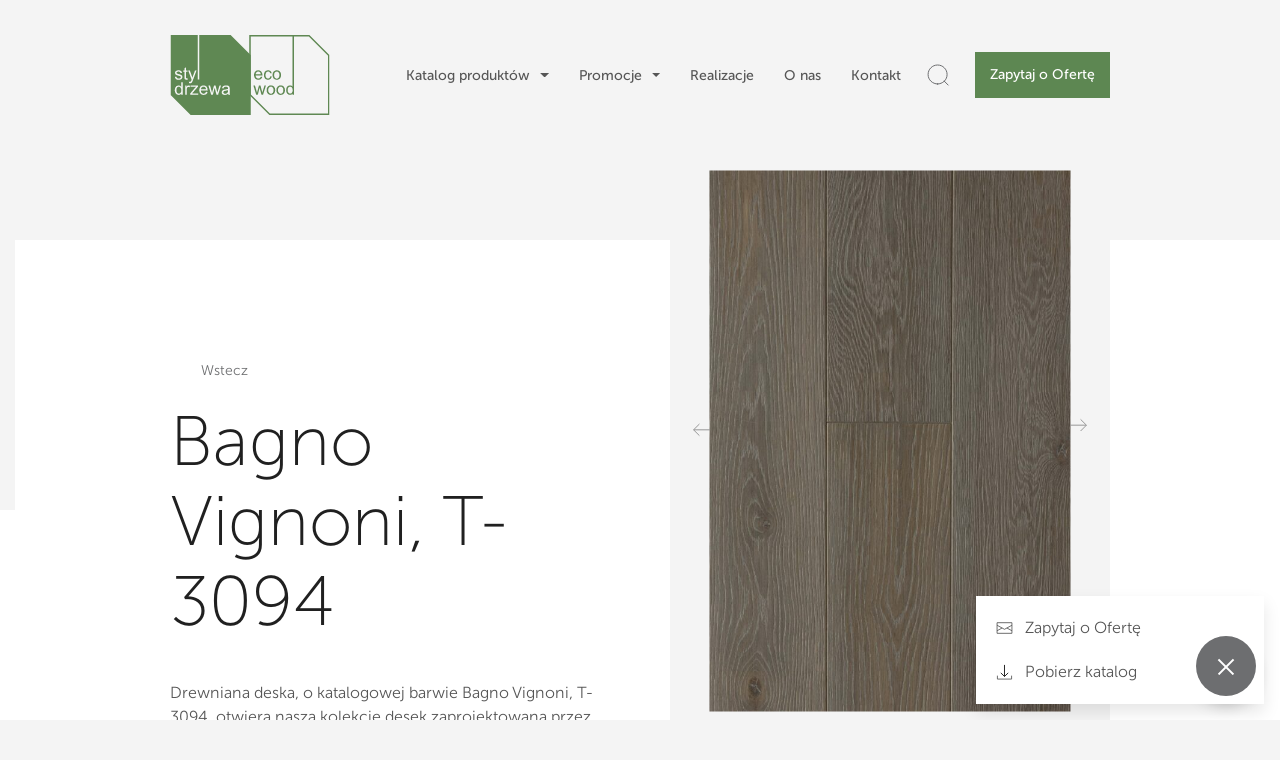

--- FILE ---
content_type: text/html; charset=UTF-8
request_url: https://styldrzewa.pl/podlogi-drewniane-z-debu/deska-podlogowa-bagno-vignoni-t-3094/
body_size: 56785
content:
<!DOCTYPE html>
<html lang="pl-PL" class="domain-styldrzewa_pl" itemscope itemtype="http://schema.org/WebPage">
    <head><meta charset="UTF-8"><script>if(navigator.userAgent.match(/MSIE|Internet Explorer/i)||navigator.userAgent.match(/Trident\/7\..*?rv:11/i)){var href=document.location.href;if(!href.match(/[?&]nowprocket/)){if(href.indexOf("?")==-1){if(href.indexOf("#")==-1){document.location.href=href+"?nowprocket=1"}else{document.location.href=href.replace("#","?nowprocket=1#")}}else{if(href.indexOf("#")==-1){document.location.href=href+"&nowprocket=1"}else{document.location.href=href.replace("#","&nowprocket=1#")}}}}</script><script>(()=>{class RocketLazyLoadScripts{constructor(){this.v="2.0.4",this.userEvents=["keydown","keyup","mousedown","mouseup","mousemove","mouseover","mouseout","touchmove","touchstart","touchend","touchcancel","wheel","click","dblclick","input"],this.attributeEvents=["onblur","onclick","oncontextmenu","ondblclick","onfocus","onmousedown","onmouseenter","onmouseleave","onmousemove","onmouseout","onmouseover","onmouseup","onmousewheel","onscroll","onsubmit"]}async t(){this.i(),this.o(),/iP(ad|hone)/.test(navigator.userAgent)&&this.h(),this.u(),this.l(this),this.m(),this.k(this),this.p(this),this._(),await Promise.all([this.R(),this.L()]),this.lastBreath=Date.now(),this.S(this),this.P(),this.D(),this.O(),this.M(),await this.C(this.delayedScripts.normal),await this.C(this.delayedScripts.defer),await this.C(this.delayedScripts.async),await this.T(),await this.F(),await this.j(),await this.A(),window.dispatchEvent(new Event("rocket-allScriptsLoaded")),this.everythingLoaded=!0,this.lastTouchEnd&&await new Promise(t=>setTimeout(t,500-Date.now()+this.lastTouchEnd)),this.I(),this.H(),this.U(),this.W()}i(){this.CSPIssue=sessionStorage.getItem("rocketCSPIssue"),document.addEventListener("securitypolicyviolation",t=>{this.CSPIssue||"script-src-elem"!==t.violatedDirective||"data"!==t.blockedURI||(this.CSPIssue=!0,sessionStorage.setItem("rocketCSPIssue",!0))},{isRocket:!0})}o(){window.addEventListener("pageshow",t=>{this.persisted=t.persisted,this.realWindowLoadedFired=!0},{isRocket:!0}),window.addEventListener("pagehide",()=>{this.onFirstUserAction=null},{isRocket:!0})}h(){let t;function e(e){t=e}window.addEventListener("touchstart",e,{isRocket:!0}),window.addEventListener("touchend",function i(o){o.changedTouches[0]&&t.changedTouches[0]&&Math.abs(o.changedTouches[0].pageX-t.changedTouches[0].pageX)<10&&Math.abs(o.changedTouches[0].pageY-t.changedTouches[0].pageY)<10&&o.timeStamp-t.timeStamp<200&&(window.removeEventListener("touchstart",e,{isRocket:!0}),window.removeEventListener("touchend",i,{isRocket:!0}),"INPUT"===o.target.tagName&&"text"===o.target.type||(o.target.dispatchEvent(new TouchEvent("touchend",{target:o.target,bubbles:!0})),o.target.dispatchEvent(new MouseEvent("mouseover",{target:o.target,bubbles:!0})),o.target.dispatchEvent(new PointerEvent("click",{target:o.target,bubbles:!0,cancelable:!0,detail:1,clientX:o.changedTouches[0].clientX,clientY:o.changedTouches[0].clientY})),event.preventDefault()))},{isRocket:!0})}q(t){this.userActionTriggered||("mousemove"!==t.type||this.firstMousemoveIgnored?"keyup"===t.type||"mouseover"===t.type||"mouseout"===t.type||(this.userActionTriggered=!0,this.onFirstUserAction&&this.onFirstUserAction()):this.firstMousemoveIgnored=!0),"click"===t.type&&t.preventDefault(),t.stopPropagation(),t.stopImmediatePropagation(),"touchstart"===this.lastEvent&&"touchend"===t.type&&(this.lastTouchEnd=Date.now()),"click"===t.type&&(this.lastTouchEnd=0),this.lastEvent=t.type,t.composedPath&&t.composedPath()[0].getRootNode()instanceof ShadowRoot&&(t.rocketTarget=t.composedPath()[0]),this.savedUserEvents.push(t)}u(){this.savedUserEvents=[],this.userEventHandler=this.q.bind(this),this.userEvents.forEach(t=>window.addEventListener(t,this.userEventHandler,{passive:!1,isRocket:!0})),document.addEventListener("visibilitychange",this.userEventHandler,{isRocket:!0})}U(){this.userEvents.forEach(t=>window.removeEventListener(t,this.userEventHandler,{passive:!1,isRocket:!0})),document.removeEventListener("visibilitychange",this.userEventHandler,{isRocket:!0}),this.savedUserEvents.forEach(t=>{(t.rocketTarget||t.target).dispatchEvent(new window[t.constructor.name](t.type,t))})}m(){const t="return false",e=Array.from(this.attributeEvents,t=>"data-rocket-"+t),i="["+this.attributeEvents.join("],[")+"]",o="[data-rocket-"+this.attributeEvents.join("],[data-rocket-")+"]",s=(e,i,o)=>{o&&o!==t&&(e.setAttribute("data-rocket-"+i,o),e["rocket"+i]=new Function("event",o),e.setAttribute(i,t))};new MutationObserver(t=>{for(const n of t)"attributes"===n.type&&(n.attributeName.startsWith("data-rocket-")||this.everythingLoaded?n.attributeName.startsWith("data-rocket-")&&this.everythingLoaded&&this.N(n.target,n.attributeName.substring(12)):s(n.target,n.attributeName,n.target.getAttribute(n.attributeName))),"childList"===n.type&&n.addedNodes.forEach(t=>{if(t.nodeType===Node.ELEMENT_NODE)if(this.everythingLoaded)for(const i of[t,...t.querySelectorAll(o)])for(const t of i.getAttributeNames())e.includes(t)&&this.N(i,t.substring(12));else for(const e of[t,...t.querySelectorAll(i)])for(const t of e.getAttributeNames())this.attributeEvents.includes(t)&&s(e,t,e.getAttribute(t))})}).observe(document,{subtree:!0,childList:!0,attributeFilter:[...this.attributeEvents,...e]})}I(){this.attributeEvents.forEach(t=>{document.querySelectorAll("[data-rocket-"+t+"]").forEach(e=>{this.N(e,t)})})}N(t,e){const i=t.getAttribute("data-rocket-"+e);i&&(t.setAttribute(e,i),t.removeAttribute("data-rocket-"+e))}k(t){Object.defineProperty(HTMLElement.prototype,"onclick",{get(){return this.rocketonclick||null},set(e){this.rocketonclick=e,this.setAttribute(t.everythingLoaded?"onclick":"data-rocket-onclick","this.rocketonclick(event)")}})}S(t){function e(e,i){let o=e[i];e[i]=null,Object.defineProperty(e,i,{get:()=>o,set(s){t.everythingLoaded?o=s:e["rocket"+i]=o=s}})}e(document,"onreadystatechange"),e(window,"onload"),e(window,"onpageshow");try{Object.defineProperty(document,"readyState",{get:()=>t.rocketReadyState,set(e){t.rocketReadyState=e},configurable:!0}),document.readyState="loading"}catch(t){console.log("WPRocket DJE readyState conflict, bypassing")}}l(t){this.originalAddEventListener=EventTarget.prototype.addEventListener,this.originalRemoveEventListener=EventTarget.prototype.removeEventListener,this.savedEventListeners=[],EventTarget.prototype.addEventListener=function(e,i,o){o&&o.isRocket||!t.B(e,this)&&!t.userEvents.includes(e)||t.B(e,this)&&!t.userActionTriggered||e.startsWith("rocket-")||t.everythingLoaded?t.originalAddEventListener.call(this,e,i,o):(t.savedEventListeners.push({target:this,remove:!1,type:e,func:i,options:o}),"mouseenter"!==e&&"mouseleave"!==e||t.originalAddEventListener.call(this,e,t.savedUserEvents.push,o))},EventTarget.prototype.removeEventListener=function(e,i,o){o&&o.isRocket||!t.B(e,this)&&!t.userEvents.includes(e)||t.B(e,this)&&!t.userActionTriggered||e.startsWith("rocket-")||t.everythingLoaded?t.originalRemoveEventListener.call(this,e,i,o):t.savedEventListeners.push({target:this,remove:!0,type:e,func:i,options:o})}}J(t,e){this.savedEventListeners=this.savedEventListeners.filter(i=>{let o=i.type,s=i.target||window;return e!==o||t!==s||(this.B(o,s)&&(i.type="rocket-"+o),this.$(i),!1)})}H(){EventTarget.prototype.addEventListener=this.originalAddEventListener,EventTarget.prototype.removeEventListener=this.originalRemoveEventListener,this.savedEventListeners.forEach(t=>this.$(t))}$(t){t.remove?this.originalRemoveEventListener.call(t.target,t.type,t.func,t.options):this.originalAddEventListener.call(t.target,t.type,t.func,t.options)}p(t){let e;function i(e){return t.everythingLoaded?e:e.split(" ").map(t=>"load"===t||t.startsWith("load.")?"rocket-jquery-load":t).join(" ")}function o(o){function s(e){const s=o.fn[e];o.fn[e]=o.fn.init.prototype[e]=function(){return this[0]===window&&t.userActionTriggered&&("string"==typeof arguments[0]||arguments[0]instanceof String?arguments[0]=i(arguments[0]):"object"==typeof arguments[0]&&Object.keys(arguments[0]).forEach(t=>{const e=arguments[0][t];delete arguments[0][t],arguments[0][i(t)]=e})),s.apply(this,arguments),this}}if(o&&o.fn&&!t.allJQueries.includes(o)){const e={DOMContentLoaded:[],"rocket-DOMContentLoaded":[]};for(const t in e)document.addEventListener(t,()=>{e[t].forEach(t=>t())},{isRocket:!0});o.fn.ready=o.fn.init.prototype.ready=function(i){function s(){parseInt(o.fn.jquery)>2?setTimeout(()=>i.bind(document)(o)):i.bind(document)(o)}return"function"==typeof i&&(t.realDomReadyFired?!t.userActionTriggered||t.fauxDomReadyFired?s():e["rocket-DOMContentLoaded"].push(s):e.DOMContentLoaded.push(s)),o([])},s("on"),s("one"),s("off"),t.allJQueries.push(o)}e=o}t.allJQueries=[],o(window.jQuery),Object.defineProperty(window,"jQuery",{get:()=>e,set(t){o(t)}})}P(){const t=new Map;document.write=document.writeln=function(e){const i=document.currentScript,o=document.createRange(),s=i.parentElement;let n=t.get(i);void 0===n&&(n=i.nextSibling,t.set(i,n));const c=document.createDocumentFragment();o.setStart(c,0),c.appendChild(o.createContextualFragment(e)),s.insertBefore(c,n)}}async R(){return new Promise(t=>{this.userActionTriggered?t():this.onFirstUserAction=t})}async L(){return new Promise(t=>{document.addEventListener("DOMContentLoaded",()=>{this.realDomReadyFired=!0,t()},{isRocket:!0})})}async j(){return this.realWindowLoadedFired?Promise.resolve():new Promise(t=>{window.addEventListener("load",t,{isRocket:!0})})}M(){this.pendingScripts=[];this.scriptsMutationObserver=new MutationObserver(t=>{for(const e of t)e.addedNodes.forEach(t=>{"SCRIPT"!==t.tagName||t.noModule||t.isWPRocket||this.pendingScripts.push({script:t,promise:new Promise(e=>{const i=()=>{const i=this.pendingScripts.findIndex(e=>e.script===t);i>=0&&this.pendingScripts.splice(i,1),e()};t.addEventListener("load",i,{isRocket:!0}),t.addEventListener("error",i,{isRocket:!0}),setTimeout(i,1e3)})})})}),this.scriptsMutationObserver.observe(document,{childList:!0,subtree:!0})}async F(){await this.X(),this.pendingScripts.length?(await this.pendingScripts[0].promise,await this.F()):this.scriptsMutationObserver.disconnect()}D(){this.delayedScripts={normal:[],async:[],defer:[]},document.querySelectorAll("script[type$=rocketlazyloadscript]").forEach(t=>{t.hasAttribute("data-rocket-src")?t.hasAttribute("async")&&!1!==t.async?this.delayedScripts.async.push(t):t.hasAttribute("defer")&&!1!==t.defer||"module"===t.getAttribute("data-rocket-type")?this.delayedScripts.defer.push(t):this.delayedScripts.normal.push(t):this.delayedScripts.normal.push(t)})}async _(){await this.L();let t=[];document.querySelectorAll("script[type$=rocketlazyloadscript][data-rocket-src]").forEach(e=>{let i=e.getAttribute("data-rocket-src");if(i&&!i.startsWith("data:")){i.startsWith("//")&&(i=location.protocol+i);try{const o=new URL(i).origin;o!==location.origin&&t.push({src:o,crossOrigin:e.crossOrigin||"module"===e.getAttribute("data-rocket-type")})}catch(t){}}}),t=[...new Map(t.map(t=>[JSON.stringify(t),t])).values()],this.Y(t,"preconnect")}async G(t){if(await this.K(),!0!==t.noModule||!("noModule"in HTMLScriptElement.prototype))return new Promise(e=>{let i;function o(){(i||t).setAttribute("data-rocket-status","executed"),e()}try{if(navigator.userAgent.includes("Firefox/")||""===navigator.vendor||this.CSPIssue)i=document.createElement("script"),[...t.attributes].forEach(t=>{let e=t.nodeName;"type"!==e&&("data-rocket-type"===e&&(e="type"),"data-rocket-src"===e&&(e="src"),i.setAttribute(e,t.nodeValue))}),t.text&&(i.text=t.text),t.nonce&&(i.nonce=t.nonce),i.hasAttribute("src")?(i.addEventListener("load",o,{isRocket:!0}),i.addEventListener("error",()=>{i.setAttribute("data-rocket-status","failed-network"),e()},{isRocket:!0}),setTimeout(()=>{i.isConnected||e()},1)):(i.text=t.text,o()),i.isWPRocket=!0,t.parentNode.replaceChild(i,t);else{const i=t.getAttribute("data-rocket-type"),s=t.getAttribute("data-rocket-src");i?(t.type=i,t.removeAttribute("data-rocket-type")):t.removeAttribute("type"),t.addEventListener("load",o,{isRocket:!0}),t.addEventListener("error",i=>{this.CSPIssue&&i.target.src.startsWith("data:")?(console.log("WPRocket: CSP fallback activated"),t.removeAttribute("src"),this.G(t).then(e)):(t.setAttribute("data-rocket-status","failed-network"),e())},{isRocket:!0}),s?(t.fetchPriority="high",t.removeAttribute("data-rocket-src"),t.src=s):t.src="data:text/javascript;base64,"+window.btoa(unescape(encodeURIComponent(t.text)))}}catch(i){t.setAttribute("data-rocket-status","failed-transform"),e()}});t.setAttribute("data-rocket-status","skipped")}async C(t){const e=t.shift();return e?(e.isConnected&&await this.G(e),this.C(t)):Promise.resolve()}O(){this.Y([...this.delayedScripts.normal,...this.delayedScripts.defer,...this.delayedScripts.async],"preload")}Y(t,e){this.trash=this.trash||[];let i=!0;var o=document.createDocumentFragment();t.forEach(t=>{const s=t.getAttribute&&t.getAttribute("data-rocket-src")||t.src;if(s&&!s.startsWith("data:")){const n=document.createElement("link");n.href=s,n.rel=e,"preconnect"!==e&&(n.as="script",n.fetchPriority=i?"high":"low"),t.getAttribute&&"module"===t.getAttribute("data-rocket-type")&&(n.crossOrigin=!0),t.crossOrigin&&(n.crossOrigin=t.crossOrigin),t.integrity&&(n.integrity=t.integrity),t.nonce&&(n.nonce=t.nonce),o.appendChild(n),this.trash.push(n),i=!1}}),document.head.appendChild(o)}W(){this.trash.forEach(t=>t.remove())}async T(){try{document.readyState="interactive"}catch(t){}this.fauxDomReadyFired=!0;try{await this.K(),this.J(document,"readystatechange"),document.dispatchEvent(new Event("rocket-readystatechange")),await this.K(),document.rocketonreadystatechange&&document.rocketonreadystatechange(),await this.K(),this.J(document,"DOMContentLoaded"),document.dispatchEvent(new Event("rocket-DOMContentLoaded")),await this.K(),this.J(window,"DOMContentLoaded"),window.dispatchEvent(new Event("rocket-DOMContentLoaded"))}catch(t){console.error(t)}}async A(){try{document.readyState="complete"}catch(t){}try{await this.K(),this.J(document,"readystatechange"),document.dispatchEvent(new Event("rocket-readystatechange")),await this.K(),document.rocketonreadystatechange&&document.rocketonreadystatechange(),await this.K(),this.J(window,"load"),window.dispatchEvent(new Event("rocket-load")),await this.K(),window.rocketonload&&window.rocketonload(),await this.K(),this.allJQueries.forEach(t=>t(window).trigger("rocket-jquery-load")),await this.K(),this.J(window,"pageshow");const t=new Event("rocket-pageshow");t.persisted=this.persisted,window.dispatchEvent(t),await this.K(),window.rocketonpageshow&&window.rocketonpageshow({persisted:this.persisted})}catch(t){console.error(t)}}async K(){Date.now()-this.lastBreath>45&&(await this.X(),this.lastBreath=Date.now())}async X(){return document.hidden?new Promise(t=>setTimeout(t)):new Promise(t=>requestAnimationFrame(t))}B(t,e){return e===document&&"readystatechange"===t||(e===document&&"DOMContentLoaded"===t||(e===window&&"DOMContentLoaded"===t||(e===window&&"load"===t||e===window&&"pageshow"===t)))}static run(){(new RocketLazyLoadScripts).t()}}RocketLazyLoadScripts.run()})();</script>
	
		<script type="rocketlazyloadscript">
			window.dataLayer = window.dataLayer || [];
			function gtag() {
				dataLayer.push(arguments);
			}
			gtag("consent", "default", {
				ad_storage: "denied",
				ad_user_data: "denied", 
				ad_personalization: "denied",
				analytics_storage: "granted",
				functionality_storage: "denied",
				personalization_storage: "denied",
				security_storage: "granted",
				wait_for_update: 2000,
			});
			gtag("set", "ads_data_redaction", true);
			gtag("set", "url_passthrough", true);
		</script>	
		
                    <!-- Start cookieyes banner --> <script type="rocketlazyloadscript" id="cookieyes" data-rocket-type="text/javascript" data-rocket-src="https://cdn-cookieyes.com/client_data/b286edb73cbb4f3b5cda45d8/script.js"></script> <!-- End cookieyes banner -->	
			
	
        
        <meta name="viewport" content="width=device-width, initial-scale=1, shrink-to-fit=no">
        <link rel="profile" href="https://gmpg.org/xfn/11">
        <meta name='robots' content='index, follow, max-image-preview:large, max-snippet:-1, max-video-preview:-1' />
<meta name="mobile-web-app-capable" content="yes">
<meta name="apple-mobile-web-app-capable" content="yes">
<meta name="apple-mobile-web-app-title" content="Styl Drzewa - Podłogi, drzwi wewnętrzne i schody drewniane. Montaż">

	<!-- This site is optimized with the Yoast SEO plugin v26.6 - https://yoast.com/wordpress/plugins/seo/ -->
	<title>Bagno Vignoni, T-3094 - Styl Drzewa</title><link rel="preload" data-rocket-preload as="image" href="https://styldrzewa.pl/wp-content/uploads/2023/08/t-3094-bagno-vignoni-1-600x899.jpg" imagesrcset="https://styldrzewa.pl/wp-content/uploads/2023/08/t-3094-bagno-vignoni-1-600x899.jpg 600w, https://styldrzewa.pl/wp-content/uploads/2023/08/t-3094-bagno-vignoni-1-200x300.jpg 200w, https://styldrzewa.pl/wp-content/uploads/2023/08/t-3094-bagno-vignoni-1-683x1024.jpg 683w, https://styldrzewa.pl/wp-content/uploads/2023/08/t-3094-bagno-vignoni-1-768x1151.jpg 768w, https://styldrzewa.pl/wp-content/uploads/2023/08/t-3094-bagno-vignoni-1-1025x1536.jpg 1025w, https://styldrzewa.pl/wp-content/uploads/2023/08/t-3094-bagno-vignoni-1-855x1281.jpg 855w, https://styldrzewa.pl/wp-content/uploads/2023/08/t-3094-bagno-vignoni-1-67x100.jpg 67w, https://styldrzewa.pl/wp-content/uploads/2023/08/t-3094-bagno-vignoni-1.jpg 1281w" imagesizes="(max-width: 600px) 100vw, 600px" fetchpriority="high">
	<meta name="description" content="Drewniana deska, o katalogowej barwie Bagno Vignoni, T-3094, otwiera naszą kolekcję desek zaprojektowaną przez włoskiego designera. Kolekcja nawiązuje do" />
	<link rel="canonical" href="https://styldrzewa.pl/podlogi-drewniane-z-debu/deska-podlogowa-bagno-vignoni-t-3094/" />
	<meta property="og:locale" content="pl_PL" />
	<meta property="og:type" content="article" />
	<meta property="og:title" content="Bagno Vignoni, T-3094 - Styl Drzewa" />
	<meta property="og:description" content="Drewniana deska, o katalogowej barwie Bagno Vignoni, T-3094, otwiera naszą kolekcję desek zaprojektowaną przez włoskiego designera. Kolekcja nawiązuje do" />
	<meta property="og:url" content="https://styldrzewa.pl/podlogi-drewniane-z-debu/deska-podlogowa-bagno-vignoni-t-3094/" />
	<meta property="og:site_name" content="Styl Drzewa" />
	<meta property="article:modified_time" content="2025-06-27T13:40:10+00:00" />
	<meta property="og:image" content="https://styldrzewa.pl/wp-content/uploads/2023/08/t-3094-bagno-vignoni.jpg" />
	<meta property="og:image:width" content="1281" />
	<meta property="og:image:height" content="1920" />
	<meta property="og:image:type" content="image/jpeg" />
	<meta name="twitter:card" content="summary_large_image" />
	<meta name="twitter:label1" content="Szacowany czas czytania" />
	<meta name="twitter:data1" content="1 minuta" />
	<script type="application/ld+json" class="yoast-schema-graph">{"@context":"https://schema.org","@graph":[{"@type":"WebPage","@id":"https://styldrzewa.pl/podlogi-drewniane-z-debu/deska-podlogowa-bagno-vignoni-t-3094/","url":"https://styldrzewa.pl/podlogi-drewniane-z-debu/deska-podlogowa-bagno-vignoni-t-3094/","name":"Bagno Vignoni, T-3094 - Styl Drzewa","isPartOf":{"@id":"https://styldrzewa.pl/#website"},"primaryImageOfPage":{"@id":"https://styldrzewa.pl/podlogi-drewniane-z-debu/deska-podlogowa-bagno-vignoni-t-3094/#primaryimage"},"image":{"@id":"https://styldrzewa.pl/podlogi-drewniane-z-debu/deska-podlogowa-bagno-vignoni-t-3094/#primaryimage"},"thumbnailUrl":"https://styldrzewa.pl/wp-content/uploads/2023/08/t-3094-bagno-vignoni.jpg","datePublished":"2023-08-31T15:59:43+00:00","dateModified":"2025-06-27T13:40:10+00:00","description":"Drewniana deska, o katalogowej barwie Bagno Vignoni, T-3094, otwiera naszą kolekcję desek zaprojektowaną przez włoskiego designera. Kolekcja nawiązuje do","breadcrumb":{"@id":"https://styldrzewa.pl/podlogi-drewniane-z-debu/deska-podlogowa-bagno-vignoni-t-3094/#breadcrumb"},"inLanguage":"pl-PL","potentialAction":[{"@type":"ReadAction","target":["https://styldrzewa.pl/podlogi-drewniane-z-debu/deska-podlogowa-bagno-vignoni-t-3094/"]}]},{"@type":"ImageObject","inLanguage":"pl-PL","@id":"https://styldrzewa.pl/podlogi-drewniane-z-debu/deska-podlogowa-bagno-vignoni-t-3094/#primaryimage","url":"https://styldrzewa.pl/wp-content/uploads/2023/08/t-3094-bagno-vignoni.jpg","contentUrl":"https://styldrzewa.pl/wp-content/uploads/2023/08/t-3094-bagno-vignoni.jpg","width":1281,"height":1920},{"@type":"BreadcrumbList","@id":"https://styldrzewa.pl/podlogi-drewniane-z-debu/deska-podlogowa-bagno-vignoni-t-3094/#breadcrumb","itemListElement":[{"@type":"ListItem","position":1,"name":"Home","item":"https://styldrzewa.pl/"},{"@type":"ListItem","position":2,"name":"Sklep","item":"https://styldrzewa.pl/sklep/"},{"@type":"ListItem","position":3,"name":"Bagno Vignoni, T-3094"}]},{"@type":"WebSite","@id":"https://styldrzewa.pl/#website","url":"https://styldrzewa.pl/","name":"Styl Drzewa","description":"Podłogi, drzwi wewnętrzne i schody drewniane. Montaż","potentialAction":[{"@type":"SearchAction","target":{"@type":"EntryPoint","urlTemplate":"https://styldrzewa.pl/?s={search_term_string}"},"query-input":{"@type":"PropertyValueSpecification","valueRequired":true,"valueName":"search_term_string"}}],"inLanguage":"pl-PL"}]}</script>
	<!-- / Yoast SEO plugin. -->



<link rel="alternate" title="oEmbed (JSON)" type="application/json+oembed" href="https://styldrzewa.pl/wp-json/oembed/1.0/embed?url=https%3A%2F%2Fstyldrzewa.pl%2Fpodlogi-drewniane-z-debu%2Fdeska-podlogowa-bagno-vignoni-t-3094%2F" />
<link rel="alternate" title="oEmbed (XML)" type="text/xml+oembed" href="https://styldrzewa.pl/wp-json/oembed/1.0/embed?url=https%3A%2F%2Fstyldrzewa.pl%2Fpodlogi-drewniane-z-debu%2Fdeska-podlogowa-bagno-vignoni-t-3094%2F&#038;format=xml" />
<style id='wp-img-auto-sizes-contain-inline-css'>
img:is([sizes=auto i],[sizes^="auto," i]){contain-intrinsic-size:3000px 1500px}
/*# sourceURL=wp-img-auto-sizes-contain-inline-css */
</style>
<link data-minify="1" rel='stylesheet' id='fbrev_css-css' href='https://styldrzewa.pl/wp-content/cache/min/1/wp-content/plugins/fb-reviews-widget/static/css/facebook-review.css?ver=1768382836' media='all' />
<style id='wp-emoji-styles-inline-css'>

	img.wp-smiley, img.emoji {
		display: inline !important;
		border: none !important;
		box-shadow: none !important;
		height: 1em !important;
		width: 1em !important;
		margin: 0 0.07em !important;
		vertical-align: -0.1em !important;
		background: none !important;
		padding: 0 !important;
	}
/*# sourceURL=wp-emoji-styles-inline-css */
</style>
<style id='classic-theme-styles-inline-css'>
/*! This file is auto-generated */
.wp-block-button__link{color:#fff;background-color:#32373c;border-radius:9999px;box-shadow:none;text-decoration:none;padding:calc(.667em + 2px) calc(1.333em + 2px);font-size:1.125em}.wp-block-file__button{background:#32373c;color:#fff;text-decoration:none}
/*# sourceURL=/wp-includes/css/classic-themes.min.css */
</style>
<link data-minify="1" rel='stylesheet' id='codic-core-style-css' href='https://styldrzewa.pl/wp-content/cache/min/1/wp-content/plugins/codic-core/assets/css/style.css?ver=1768382836' media='all' />
<link rel='stylesheet' id='photoswipe-css' href='https://styldrzewa.pl/wp-content/cache/background-css/1/styldrzewa.pl/wp-content/plugins/woocommerce/assets/css/photoswipe/photoswipe.min.css?ver=10.4.3&wpr_t=1768405417' media='all' />
<link rel='stylesheet' id='photoswipe-default-skin-css' href='https://styldrzewa.pl/wp-content/cache/background-css/1/styldrzewa.pl/wp-content/plugins/woocommerce/assets/css/photoswipe/default-skin/default-skin.min.css?ver=10.4.3&wpr_t=1768405417' media='all' />
<style id='woocommerce-inline-inline-css'>
.woocommerce form .form-row .required { visibility: visible; }
/*# sourceURL=woocommerce-inline-inline-css */
</style>
<link rel='stylesheet' id='search-filter-plugin-styles-css' href='https://styldrzewa.pl/wp-content/cache/background-css/1/styldrzewa.pl/wp-content/plugins/search-filter-pro/public/assets/css/search-filter.min.css?ver=2.5.21&wpr_t=1768405417' media='all' />
<link rel='stylesheet' id='vpd-public-css' href='https://styldrzewa.pl/wp-content/plugins/variation-price-display/public/css/public.min.css?ver=1.4.0' media='all' />
<link rel='stylesheet' id='understrap-custom-style-css' href='https://styldrzewa.pl/wp-content/cache/background-css/1/styldrzewa.pl/wp-content/themes/msv3/style.css?ver=1.3.50&wpr_t=1768405417' media='all' />
<link data-minify="1" rel='stylesheet' id='understrap-styles-css' href='https://styldrzewa.pl/wp-content/cache/background-css/1/styldrzewa.pl/wp-content/cache/min/1/wp-content/themes/msv3/css/theme.min.css?ver=1768382836&wpr_t=1768405417' media='all' />
<link data-minify="1" rel='stylesheet' id='adv-swiper-styles-css' href='https://styldrzewa.pl/wp-content/cache/min/1/wp-content/themes/msv3/css/swiper.min.css?ver=1768382836' media='all' />
<link data-minify="1" rel='stylesheet' id='adv-style-css' href='https://styldrzewa.pl/wp-content/cache/background-css/1/styldrzewa.pl/wp-content/cache/min/1/wp-content/themes/msv3/css/adv-style.css?ver=1768382836&wpr_t=1768405417' media='all' />
<link rel='stylesheet' id='vi-wpvs-frontend-style-css' href='https://styldrzewa.pl/wp-content/plugins/woocommerce-product-variations-swatches/assets/css/frontend-style.min.css?ver=1.1.9' media='all' />
<style id='vi-wpvs-frontend-style-inline-css'>
.vi-wpvs-variation-wrap.vi-wpvs-variation-wrap-vi_wpvs_button_design .vi-wpvs-option-wrap{transition: all 30ms ease-in-out;}.vi-wpvs-variation-wrap.vi-wpvs-variation-wrap-vi_wpvs_button_design .vi-wpvs-variation-button-select,.vi-wpvs-variation-wrap.vi-wpvs-variation-wrap-vi_wpvs_button_design .vi-wpvs-option-wrap{padding:10px 20px;font-size:13px;}.vi-wpvs-variation-wrap.vi-wpvs-variation-wrap-vi_wpvs_button_design .vi-wpvs-option-wrap .vi-wpvs-option:not(.vi-wpvs-option-select){border-radius: inherit;}.vi-wpvs-variation-wrap.vi-wpvs-variation-wrap-image.vi-wpvs-variation-wrap-vi_wpvs_button_design .vi-wpvs-option-wrap ,.vi-wpvs-variation-wrap.vi-wpvs-variation-wrap-variation_img.vi-wpvs-variation-wrap-vi_wpvs_button_design .vi-wpvs-option-wrap ,.vi-wpvs-variation-wrap.vi-wpvs-variation-wrap-color.vi-wpvs-variation-wrap-vi_wpvs_button_design .vi-wpvs-option-wrap{width: 48px;height:48px;}.vi-wpvs-variation-wrap.vi-wpvs-variation-wrap-image.vi-wpvs-variation-wrap-vi_wpvs_button_design .vi-wpvs-option-wrap.vi-wpvs-option-wrap-default .vi-wpvs-option,.vi-wpvs-variation-wrap.vi-wpvs-variation-wrap-variation_img.vi-wpvs-variation-wrap-vi_wpvs_button_design .vi-wpvs-option-wrap.vi-wpvs-option-wrap-default .vi-wpvs-option,.vi-wpvs-variation-wrap.vi-wpvs-variation-wrap-color.vi-wpvs-variation-wrap-vi_wpvs_button_design .vi-wpvs-option-wrap.vi-wpvs-option-wrap-default .vi-wpvs-option{width: 46px;height:46px;}.vi-wpvs-variation-wrap.vi-wpvs-variation-wrap-image.vi-wpvs-variation-wrap-vi_wpvs_button_design .vi-wpvs-option-wrap.vi-wpvs-option-wrap-hover .vi-wpvs-option,.vi-wpvs-variation-wrap.vi-wpvs-variation-wrap-variation_img.vi-wpvs-variation-wrap-vi_wpvs_button_design .vi-wpvs-option-wrap.vi-wpvs-option-wrap-hover .vi-wpvs-option,.vi-wpvs-variation-wrap.vi-wpvs-variation-wrap-color.vi-wpvs-variation-wrap-vi_wpvs_button_design .vi-wpvs-option-wrap.vi-wpvs-option-wrap-hover .vi-wpvs-option{width: 46px;height:46px;}.vi-wpvs-variation-wrap.vi-wpvs-variation-wrap-image.vi-wpvs-variation-wrap-vi_wpvs_button_design .vi-wpvs-option-wrap.vi-wpvs-option-wrap-selected .vi-wpvs-option,.vi-wpvs-variation-wrap.vi-wpvs-variation-wrap-variation_img.vi-wpvs-variation-wrap-vi_wpvs_button_design .vi-wpvs-option-wrap.vi-wpvs-option-wrap-selected .vi-wpvs-option,.vi-wpvs-variation-wrap.vi-wpvs-variation-wrap-color.vi-wpvs-variation-wrap-vi_wpvs_button_design .vi-wpvs-option-wrap.vi-wpvs-option-wrap-selected .vi-wpvs-option{width: 46px;height:46px;}.vi-wpvs-variation-wrap.vi-wpvs-variation-wrap-vi_wpvs_button_design .vi-wpvs-option-wrap.vi-wpvs-option-wrap-selected{box-shadow:  0 0 0 1px rgba(33, 33, 33, 1) inset;}.vi-wpvs-variation-wrap.vi-wpvs-variation-wrap-vi_wpvs_button_design .vi-wpvs-variation-wrap-select-wrap .vi-wpvs-option-wrap.vi-wpvs-option-wrap-selected{box-shadow:  0 0 0 1px rgba(33, 33, 33, 1)inset;}.vi-wpvs-variation-wrap.vi-wpvs-variation-wrap-vi_wpvs_button_design .vi-wpvs-option-wrap.vi-wpvs-option-wrap-selected{color:rgba(255, 255, 255, 1);background:rgba(33, 33, 33, 1);}.vi-wpvs-variation-wrap.vi-wpvs-variation-wrap-vi_wpvs_button_design .vi-wpvs-option-wrap.vi-wpvs-option-wrap-selected .vi-wpvs-option{color:rgba(255, 255, 255, 1);}.vi-wpvs-variation-wrap.vi-wpvs-variation-wrap-vi_wpvs_button_design .vi-wpvs-option-wrap.vi-wpvs-option-wrap-hover{box-shadow:  0 0 0 1px rgba(33, 33, 33, 1) inset;}.vi-wpvs-variation-wrap.vi-wpvs-variation-wrap-vi_wpvs_button_design .vi-wpvs-variation-wrap-select-wrap .vi-wpvs-option-wrap.vi-wpvs-option-wrap-hover{box-shadow:  0 0 0 1px rgba(33, 33, 33, 1) inset;}.vi-wpvs-variation-wrap.vi-wpvs-variation-wrap-vi_wpvs_button_design .vi-wpvs-option-wrap.vi-wpvs-option-wrap-hover{color:rgba(255, 255, 255, 1);background:rgba(33, 33, 33, 1);}.vi-wpvs-variation-wrap.vi-wpvs-variation-wrap-vi_wpvs_button_design .vi-wpvs-option-wrap.vi-wpvs-option-wrap-hover .vi-wpvs-option{color:rgba(255, 255, 255, 1);}.vi-wpvs-variation-wrap.vi-wpvs-variation-wrap-vi_wpvs_button_design .vi-wpvs-option-wrap.vi-wpvs-option-wrap-default{box-shadow:  0 0 0 1px #cccccc inset;}.vi-wpvs-variation-wrap.vi-wpvs-variation-wrap-vi_wpvs_button_design .vi-wpvs-variation-wrap-select-wrap .vi-wpvs-option-wrap.vi-wpvs-option-wrap-default{box-shadow:  0 0 0 1px #cccccc ;}.vi-wpvs-variation-wrap.vi-wpvs-variation-wrap-vi_wpvs_button_design .vi-wpvs-option-wrap.vi-wpvs-option-wrap-default{color:rgba(33, 33, 33, 1);background:#ffffff;}.vi-wpvs-variation-wrap.vi-wpvs-variation-wrap-vi_wpvs_button_design .vi-wpvs-option-wrap.vi-wpvs-option-wrap-default .vi-wpvs-option{color:rgba(33, 33, 33, 1);}.vi-wpvs-variation-wrap.vi-wpvs-variation-wrap-vi_wpvs_button_design .vi-wpvs-option-wrap.vi-wpvs-option-wrap-out-of-stock,
.vi-wpvs-variation-wrap.vi-wpvs-variation-wrap-vi_wpvs_button_design .vi-wpvs-option-wrap.vi-wpvs-option-wrap-out-of-stock-attribute,
.vi-wpvs-variation-wrap.vi-wpvs-variation-wrap-vi_wpvs_button_design .vi-wpvs-option-wrap.vi-wpvs-option-wrap-disable{z-index:1}.vi-wpvs-variation-wrap.vi-wpvs-variation-wrap-vi_wpvs_button_design .vi-wpvs-option-wrap .vi-wpvs-option-tooltip{min-width: 100px;height: auto;padding: 5px 8px;}.vi-wpvs-variation-wrap.vi-wpvs-variation-wrap-vi_wpvs_button_design .vi-wpvs-option-wrap .vi-wpvs-option-tooltip{font-size:14px;border-radius:3px;}.vi-wpvs-variation-wrap.vi-wpvs-variation-wrap-vi_wpvs_button_design .vi-wpvs-option-wrap .vi-wpvs-option-tooltip,.vi-wpvs-variation-wrap.vi-wpvs-variation-wrap-vi_wpvs_button_design .vi-wpvs-option-wrap .vi-wpvs-option-tooltip span{color:#222222 !important;background:#ffffff !important;}.vi-wpvs-variation-wrap.vi-wpvs-variation-wrap-vi_wpvs_button_design .vi-wpvs-option-wrap .vi-wpvs-option-tooltip::after{border-width: 5px;border-style: solid;margin-left: -5px;margin-top: -1px;border-color: #ffffff transparent transparent transparent;}.vi-wpvs-variation-wrap.vi-wpvs-variation-wrap-vi_wpvs_button_design .vi-wpvs-option-wrap .vi-wpvs-option-tooltip{border: 1px solid #cccccc;}.vi-wpvs-variation-wrap.vi-wpvs-variation-wrap-vi_wpvs_button_design .vi-wpvs-option-wrap .vi-wpvs-option-tooltip::before{border-width: 6px;border-style: solid;margin-left: -6px;border-color: #cccccc transparent transparent transparent;}.vi-wpvs-variation-wrap-loop.vi-wpvs-variation-wrap.vi-wpvs-variation-wrap-vi_wpvs_button_design .vi-wpvs-variation-button-select,.vi-wpvs-variation-wrap-loop.vi-wpvs-variation-wrap.vi-wpvs-variation-wrap-vi_wpvs_button_design .vi-wpvs-option-wrap{font-size:9px;}.vi-wpvs-variation-wrap-loop.vi-wpvs-variation-wrap.vi-wpvs-variation-wrap-image.vi-wpvs-variation-wrap-vi_wpvs_button_design .vi-wpvs-option-wrap ,.vi-wpvs-variation-wrap-loop.vi-wpvs-variation-wrap.vi-wpvs-variation-wrap-variation_img.vi-wpvs-variation-wrap-vi_wpvs_button_design .vi-wpvs-option-wrap ,.vi-wpvs-variation-wrap-loop.vi-wpvs-variation-wrap.vi-wpvs-variation-wrap-color.vi-wpvs-variation-wrap-vi_wpvs_button_design .vi-wpvs-option-wrap{width: 36px !important;height:36px !important;}.vi-wpvs-variation-wrap-loop.vi-wpvs-variation-wrap.vi-wpvs-variation-wrap-image.vi-wpvs-variation-wrap-vi_wpvs_button_design .vi-wpvs-option-wrap.vi-wpvs-option-wrap-default .vi-wpvs-option,.vi-wpvs-variation-wrap-loop.vi-wpvs-variation-wrap.vi-wpvs-variation-wrap-variation_img.vi-wpvs-variation-wrap-vi_wpvs_button_design .vi-wpvs-option-wrap.vi-wpvs-option-wrap-default .vi-wpvs-option,.vi-wpvs-variation-wrap-loop.vi-wpvs-variation-wrap.vi-wpvs-variation-wrap-color.vi-wpvs-variation-wrap-vi_wpvs_button_design .vi-wpvs-option-wrap.vi-wpvs-option-wrap-default .vi-wpvs-option{width: 34px;height:34px;}.vi-wpvs-variation-wrap-loop.vi-wpvs-variation-wrap.vi-wpvs-variation-wrap-image.vi-wpvs-variation-wrap-vi_wpvs_button_design .vi-wpvs-option-wrap.vi-wpvs-option-wrap-hover .vi-wpvs-option,.vi-wpvs-variation-wrap-loop.vi-wpvs-variation-wrap.vi-wpvs-variation-wrap-variation_img.vi-wpvs-variation-wrap-vi_wpvs_button_design .vi-wpvs-option-wrap.vi-wpvs-option-wrap-hover .vi-wpvs-option,.vi-wpvs-variation-wrap-loop.vi-wpvs-variation-wrap.vi-wpvs-variation-wrap-color.vi-wpvs-variation-wrap-vi_wpvs_button_design .vi-wpvs-option-wrap.vi-wpvs-option-wrap-hover .vi-wpvs-option{width: 34px;height:34px;}.vi-wpvs-variation-wrap-loop.vi-wpvs-variation-wrap.vi-wpvs-variation-wrap-image.vi-wpvs-variation-wrap-vi_wpvs_button_design .vi-wpvs-option-wrap.vi-wpvs-option-wrap-selected .vi-wpvs-option,.vi-wpvs-variation-wrap-loop.vi-wpvs-variation-wrap.vi-wpvs-variation-wrap-variation_img.vi-wpvs-variation-wrap-vi_wpvs_button_design .vi-wpvs-option-wrap.vi-wpvs-option-wrap-selected .vi-wpvs-option,.vi-wpvs-variation-wrap-loop.vi-wpvs-variation-wrap.vi-wpvs-variation-wrap-color.vi-wpvs-variation-wrap-vi_wpvs_button_design .vi-wpvs-option-wrap.vi-wpvs-option-wrap-selected .vi-wpvs-option{width: 34px;height:34px;}@media screen and (max-width:600px){.vi-wpvs-variation-wrap.vi-wpvs-variation-wrap-vi_wpvs_button_design .vi-wpvs-variation-button-select,.vi-wpvs-variation-wrap.vi-wpvs-variation-wrap-vi_wpvs_button_design .vi-wpvs-option-wrap{font-size:11px;}.vi-wpvs-variation-wrap.vi-wpvs-variation-wrap-image.vi-wpvs-variation-wrap-vi_wpvs_button_design .vi-wpvs-option-wrap ,.vi-wpvs-variation-wrap.vi-wpvs-variation-wrap-variation_img.vi-wpvs-variation-wrap-vi_wpvs_button_design .vi-wpvs-option-wrap ,.vi-wpvs-variation-wrap.vi-wpvs-variation-wrap-color.vi-wpvs-variation-wrap-vi_wpvs_button_design .vi-wpvs-option-wrap{width: 40.8px;height:40.8px;}.vi-wpvs-variation-wrap.vi-wpvs-variation-wrap-image.vi-wpvs-variation-wrap-vi_wpvs_button_design .vi-wpvs-option-wrap.vi-wpvs-option-wrap-default .vi-wpvs-option,.vi-wpvs-variation-wrap.vi-wpvs-variation-wrap-variation_img.vi-wpvs-variation-wrap-vi_wpvs_button_design .vi-wpvs-option-wrap.vi-wpvs-option-wrap-default .vi-wpvs-option,.vi-wpvs-variation-wrap.vi-wpvs-variation-wrap-color.vi-wpvs-variation-wrap-vi_wpvs_button_design .vi-wpvs-option-wrap.vi-wpvs-option-wrap-default .vi-wpvs-option{width: 32.68px;height:32.68px;}.vi-wpvs-variation-wrap.vi-wpvs-variation-wrap-image.vi-wpvs-variation-wrap-vi_wpvs_button_design .vi-wpvs-option-wrap.vi-wpvs-option-wrap-hover .vi-wpvs-option,.vi-wpvs-variation-wrap.vi-wpvs-variation-wrap-variation_img.vi-wpvs-variation-wrap-vi_wpvs_button_design .vi-wpvs-option-wrap.vi-wpvs-option-wrap-hover .vi-wpvs-option,.vi-wpvs-variation-wrap.vi-wpvs-variation-wrap-color.vi-wpvs-variation-wrap-vi_wpvs_button_design .vi-wpvs-option-wrap.vi-wpvs-option-wrap-hover .vi-wpvs-option{width: 32.68px;height:32.68px;}.vi-wpvs-variation-wrap.vi-wpvs-variation-wrap-image.vi-wpvs-variation-wrap-vi_wpvs_button_design .vi-wpvs-option-wrap.vi-wpvs-option-wrap-selected .vi-wpvs-option,.vi-wpvs-variation-wrap.vi-wpvs-variation-wrap-variation_img.vi-wpvs-variation-wrap-vi_wpvs_button_design .vi-wpvs-option-wrap.vi-wpvs-option-wrap-selected .vi-wpvs-option,.vi-wpvs-variation-wrap.vi-wpvs-variation-wrap-color.vi-wpvs-variation-wrap-vi_wpvs_button_design .vi-wpvs-option-wrap.vi-wpvs-option-wrap-selected .vi-wpvs-option{width: 32.68px;height:32.68px;}}.vi-wpvs-variation-wrap.vi-wpvs-variation-wrap-vi_wpvs_color_design .vi-wpvs-option-wrap{transition: all 30ms ease-in-out;}.vi-wpvs-variation-wrap.vi-wpvs-variation-wrap-vi_wpvs_color_design .vi-wpvs-variation-button-select,.vi-wpvs-variation-wrap.vi-wpvs-variation-wrap-vi_wpvs_color_design .vi-wpvs-option-wrap{height:32px;width:32px;padding:3px;font-size:13px;border-radius:20px;}.vi-wpvs-variation-wrap.vi-wpvs-variation-wrap-vi_wpvs_color_design .vi-wpvs-option-wrap .vi-wpvs-option:not(.vi-wpvs-option-select){border-radius: inherit;}.vi-wpvs-variation-wrap.vi-wpvs-variation-wrap-image.vi-wpvs-variation-wrap-vi_wpvs_color_design .vi-wpvs-option-wrap.vi-wpvs-option-wrap-hover .vi-wpvs-option,.vi-wpvs-variation-wrap.vi-wpvs-variation-wrap-variation_img.vi-wpvs-variation-wrap-vi_wpvs_color_design .vi-wpvs-option-wrap.vi-wpvs-option-wrap-hover .vi-wpvs-option,.vi-wpvs-variation-wrap.vi-wpvs-variation-wrap-color.vi-wpvs-variation-wrap-vi_wpvs_color_design .vi-wpvs-option-wrap.vi-wpvs-option-wrap-hover .vi-wpvs-option{width: 30px;height:30px;}.vi-wpvs-variation-wrap.vi-wpvs-variation-wrap-image.vi-wpvs-variation-wrap-vi_wpvs_color_design .vi-wpvs-option-wrap.vi-wpvs-option-wrap-selected .vi-wpvs-option,.vi-wpvs-variation-wrap.vi-wpvs-variation-wrap-variation_img.vi-wpvs-variation-wrap-vi_wpvs_color_design .vi-wpvs-option-wrap.vi-wpvs-option-wrap-selected .vi-wpvs-option,.vi-wpvs-variation-wrap.vi-wpvs-variation-wrap-color.vi-wpvs-variation-wrap-vi_wpvs_color_design .vi-wpvs-option-wrap.vi-wpvs-option-wrap-selected .vi-wpvs-option{width: 30px;height:30px;}.vi-wpvs-variation-wrap.vi-wpvs-variation-wrap-vi_wpvs_color_design .vi-wpvs-option-wrap.vi-wpvs-option-wrap-selected{box-shadow:  0 0 0 1px rgba(0, 0, 0, 1) inset;}.vi-wpvs-variation-wrap.vi-wpvs-variation-wrap-vi_wpvs_color_design .vi-wpvs-variation-wrap-select-wrap .vi-wpvs-option-wrap.vi-wpvs-option-wrap-selected{box-shadow:  0 0 0 1px rgba(0, 0, 0, 1)inset;}.vi-wpvs-variation-wrap.vi-wpvs-variation-wrap-vi_wpvs_color_design .vi-wpvs-option-wrap.vi-wpvs-option-wrap-selected{background:rgba(255, 255, 255, 0);border-radius:20px;}.vi-wpvs-variation-wrap.vi-wpvs-variation-wrap-vi_wpvs_color_design .vi-wpvs-option-wrap.vi-wpvs-option-wrap-hover{box-shadow:  0 0 0 1px rgba(0, 0, 0, 1) inset;}.vi-wpvs-variation-wrap.vi-wpvs-variation-wrap-vi_wpvs_color_design .vi-wpvs-variation-wrap-select-wrap .vi-wpvs-option-wrap.vi-wpvs-option-wrap-hover{box-shadow:  0 0 0 1px rgba(0, 0, 0, 1) inset;}.vi-wpvs-variation-wrap.vi-wpvs-variation-wrap-vi_wpvs_color_design .vi-wpvs-option-wrap.vi-wpvs-option-wrap-hover{background:rgba(0, 0, 0, 0);border-radius:20px;}.vi-wpvs-variation-wrap.vi-wpvs-variation-wrap-vi_wpvs_color_design .vi-wpvs-option-wrap.vi-wpvs-option-wrap-default{box-shadow:  0px 4px 2px -2px rgba(238, 238, 238, 1);}.vi-wpvs-variation-wrap.vi-wpvs-variation-wrap-vi_wpvs_color_design .vi-wpvs-variation-wrap-select-wrap .vi-wpvs-option-wrap.vi-wpvs-option-wrap-default{box-shadow:  0px 4px 2px -2px rgba(238, 238, 238, 1);}.vi-wpvs-variation-wrap.vi-wpvs-variation-wrap-vi_wpvs_color_design .vi-wpvs-option-wrap.vi-wpvs-option-wrap-default{background:rgba(0, 0, 0, 0);border-radius:20px;}.vi-wpvs-variation-wrap.vi-wpvs-variation-wrap-vi_wpvs_color_design .vi-wpvs-option-wrap .vi-wpvs-option-tooltip{display: none;}.vi-wpvs-variation-wrap-loop.vi-wpvs-variation-wrap.vi-wpvs-variation-wrap-vi_wpvs_color_design .vi-wpvs-variation-button-select,.vi-wpvs-variation-wrap-loop.vi-wpvs-variation-wrap.vi-wpvs-variation-wrap-vi_wpvs_color_design .vi-wpvs-option-wrap{height:27px;width:27px;font-size:11px;}.vi-wpvs-variation-wrap-loop.vi-wpvs-variation-wrap-slider.vi-wpvs-variation-wrap.vi-wpvs-variation-wrap-vi_wpvs_color_design .vi-wpvs-option-wrap{height:27.2px !important;width:27.2px !important;}.vi-wpvs-variation-wrap-loop.vi-wpvs-variation-wrap.vi-wpvs-variation-wrap-image.vi-wpvs-variation-wrap-vi_wpvs_color_design .vi-wpvs-option-wrap.vi-wpvs-option-wrap-hover .vi-wpvs-option,.vi-wpvs-variation-wrap-loop.vi-wpvs-variation-wrap.vi-wpvs-variation-wrap-variation_img.vi-wpvs-variation-wrap-vi_wpvs_color_design .vi-wpvs-option-wrap.vi-wpvs-option-wrap-hover .vi-wpvs-option,.vi-wpvs-variation-wrap-loop.vi-wpvs-variation-wrap.vi-wpvs-variation-wrap-color.vi-wpvs-variation-wrap-vi_wpvs_color_design .vi-wpvs-option-wrap.vi-wpvs-option-wrap-hover .vi-wpvs-option{width: 25.2px;height:25.2px;}.vi-wpvs-variation-wrap-loop.vi-wpvs-variation-wrap.vi-wpvs-variation-wrap-image.vi-wpvs-variation-wrap-vi_wpvs_color_design .vi-wpvs-option-wrap.vi-wpvs-option-wrap-selected .vi-wpvs-option,.vi-wpvs-variation-wrap-loop.vi-wpvs-variation-wrap.vi-wpvs-variation-wrap-variation_img.vi-wpvs-variation-wrap-vi_wpvs_color_design .vi-wpvs-option-wrap.vi-wpvs-option-wrap-selected .vi-wpvs-option,.vi-wpvs-variation-wrap-loop.vi-wpvs-variation-wrap.vi-wpvs-variation-wrap-color.vi-wpvs-variation-wrap-vi_wpvs_color_design .vi-wpvs-option-wrap.vi-wpvs-option-wrap-selected .vi-wpvs-option{width: 25.2px;height:25.2px;}.vi-wpvs-variation-wrap-loop.vi-wpvs-variation-wrap.vi-wpvs-variation-wrap-vi_wpvs_color_design .vi-wpvs-option-wrap.vi-wpvs-option-wrap-selected{border-radius:17px;}@media screen and (max-width:600px){.vi-wpvs-variation-wrap.vi-wpvs-variation-wrap-vi_wpvs_color_design .vi-wpvs-variation-button-select,.vi-wpvs-variation-wrap.vi-wpvs-variation-wrap-vi_wpvs_color_design .vi-wpvs-option-wrap{width:27px;height:27px;font-size:11px;}.vi-wpvs-variation-wrap.vi-wpvs-variation-wrap-image.vi-wpvs-variation-wrap-vi_wpvs_color_design .vi-wpvs-option-wrap.vi-wpvs-option-wrap-hover .vi-wpvs-option,.vi-wpvs-variation-wrap.vi-wpvs-variation-wrap-variation_img.vi-wpvs-variation-wrap-vi_wpvs_color_design .vi-wpvs-option-wrap.vi-wpvs-option-wrap-hover .vi-wpvs-option,.vi-wpvs-variation-wrap.vi-wpvs-variation-wrap-color.vi-wpvs-variation-wrap-vi_wpvs_color_design .vi-wpvs-option-wrap.vi-wpvs-option-wrap-hover .vi-wpvs-option{width: 25.2px;height:25.2px;}.vi-wpvs-variation-wrap.vi-wpvs-variation-wrap-image.vi-wpvs-variation-wrap-vi_wpvs_color_design .vi-wpvs-option-wrap.vi-wpvs-option-wrap-selected .vi-wpvs-option,.vi-wpvs-variation-wrap.vi-wpvs-variation-wrap-variation_img.vi-wpvs-variation-wrap-vi_wpvs_color_design .vi-wpvs-option-wrap.vi-wpvs-option-wrap-selected .vi-wpvs-option,.vi-wpvs-variation-wrap.vi-wpvs-variation-wrap-color.vi-wpvs-variation-wrap-vi_wpvs_color_design .vi-wpvs-option-wrap.vi-wpvs-option-wrap-selected .vi-wpvs-option{width: 25.2px;height:25.2px;}.vi-wpvs-variation-wrap.vi-wpvs-variation-wrap-vi_wpvs_color_design .vi-wpvs-option-wrap.vi-wpvs-option-wrap-selected{border-radius:17px;}}.vi-wpvs-variation-wrap.vi-wpvs-variation-wrap-vi_wpvs_image_design .vi-wpvs-option-wrap{transition: all 30ms ease-in-out;}.vi-wpvs-variation-wrap.vi-wpvs-variation-wrap-vi_wpvs_image_design .vi-wpvs-variation-button-select,.vi-wpvs-variation-wrap.vi-wpvs-variation-wrap-vi_wpvs_image_design .vi-wpvs-option-wrap{height:35px;width:35px;padding:4px;font-size:13px;}.vi-wpvs-variation-wrap.vi-wpvs-variation-wrap-vi_wpvs_image_design .vi-wpvs-option-wrap .vi-wpvs-option:not(.vi-wpvs-option-select){border-radius: inherit;}.vi-wpvs-variation-wrap.vi-wpvs-variation-wrap-image.vi-wpvs-variation-wrap-vi_wpvs_image_design .vi-wpvs-option-wrap.vi-wpvs-option-wrap-default .vi-wpvs-option,.vi-wpvs-variation-wrap.vi-wpvs-variation-wrap-variation_img.vi-wpvs-variation-wrap-vi_wpvs_image_design .vi-wpvs-option-wrap.vi-wpvs-option-wrap-default .vi-wpvs-option,.vi-wpvs-variation-wrap.vi-wpvs-variation-wrap-color.vi-wpvs-variation-wrap-vi_wpvs_image_design .vi-wpvs-option-wrap.vi-wpvs-option-wrap-default .vi-wpvs-option{width: 33px;height:33px;}.vi-wpvs-variation-wrap.vi-wpvs-variation-wrap-image.vi-wpvs-variation-wrap-vi_wpvs_image_design .vi-wpvs-option-wrap.vi-wpvs-option-wrap-hover .vi-wpvs-option,.vi-wpvs-variation-wrap.vi-wpvs-variation-wrap-variation_img.vi-wpvs-variation-wrap-vi_wpvs_image_design .vi-wpvs-option-wrap.vi-wpvs-option-wrap-hover .vi-wpvs-option,.vi-wpvs-variation-wrap.vi-wpvs-variation-wrap-color.vi-wpvs-variation-wrap-vi_wpvs_image_design .vi-wpvs-option-wrap.vi-wpvs-option-wrap-hover .vi-wpvs-option{width: 33px;height:33px;}.vi-wpvs-variation-wrap.vi-wpvs-variation-wrap-image.vi-wpvs-variation-wrap-vi_wpvs_image_design .vi-wpvs-option-wrap.vi-wpvs-option-wrap-selected .vi-wpvs-option,.vi-wpvs-variation-wrap.vi-wpvs-variation-wrap-variation_img.vi-wpvs-variation-wrap-vi_wpvs_image_design .vi-wpvs-option-wrap.vi-wpvs-option-wrap-selected .vi-wpvs-option,.vi-wpvs-variation-wrap.vi-wpvs-variation-wrap-color.vi-wpvs-variation-wrap-vi_wpvs_image_design .vi-wpvs-option-wrap.vi-wpvs-option-wrap-selected .vi-wpvs-option{width: 33px;height:33px;}.vi-wpvs-variation-wrap.vi-wpvs-variation-wrap-vi_wpvs_image_design .vi-wpvs-option-wrap.vi-wpvs-option-wrap-selected{box-shadow:  0 0 0 1px rgba(33, 33, 33, 1) inset;}.vi-wpvs-variation-wrap.vi-wpvs-variation-wrap-vi_wpvs_image_design .vi-wpvs-variation-wrap-select-wrap .vi-wpvs-option-wrap.vi-wpvs-option-wrap-selected{box-shadow:  0 0 0 1px rgba(33, 33, 33, 1)inset;}.vi-wpvs-variation-wrap.vi-wpvs-variation-wrap-vi_wpvs_image_design .vi-wpvs-option-wrap.vi-wpvs-option-wrap-hover{box-shadow:  0 0 0 1px rgba(33, 33, 33, 1) inset;}.vi-wpvs-variation-wrap.vi-wpvs-variation-wrap-vi_wpvs_image_design .vi-wpvs-variation-wrap-select-wrap .vi-wpvs-option-wrap.vi-wpvs-option-wrap-hover{box-shadow:  0 0 0 1px rgba(33, 33, 33, 1) inset;}.vi-wpvs-variation-wrap.vi-wpvs-variation-wrap-vi_wpvs_image_design .vi-wpvs-option-wrap.vi-wpvs-option-wrap-default{box-shadow:  0 0 0 1px rgba(238, 238, 238, 1) inset;}.vi-wpvs-variation-wrap.vi-wpvs-variation-wrap-vi_wpvs_image_design .vi-wpvs-variation-wrap-select-wrap .vi-wpvs-option-wrap.vi-wpvs-option-wrap-default{box-shadow:  0 0 0 1px rgba(238, 238, 238, 1) ;}.vi-wpvs-variation-wrap.vi-wpvs-variation-wrap-vi_wpvs_image_design .vi-wpvs-option-wrap.vi-wpvs-option-wrap-default{background:rgba(255, 255, 255, 1);}.vi-wpvs-variation-wrap-wrap[data-swatch_type="image"] .vi-wpvs-variation-wrap-show-attribute-value.vi-wpvs-variation-wrap.vi-wpvs-variation-wrap-vi_wpvs_image_design .vi-wpvs-option-wrap:after,.vi-wpvs-variation-wrap-wrap[data-swatch_type="variation_img"] .vi-wpvs-variation-wrap-show-attribute-value.vi-wpvs-variation-wrap.vi-wpvs-variation-wrap-vi_wpvs_image_design .vi-wpvs-option-wrap:after,.vi-wpvs-variation-wrap-wrap[data-swatch_type="color"] .vi-wpvs-variation-wrap-show-attribute-value.vi-wpvs-variation-wrap.vi-wpvs-variation-wrap-vi_wpvs_image_design .vi-wpvs-option-wrap:after{font-size:1em;bottom:20px;}.vi-wpvs-variation-wrap.vi-wpvs-variation-wrap-vi_wpvs_image_design .vi-wpvs-option-wrap .vi-wpvs-option-tooltip{display: none;}.vi-wpvs-variation-wrap-loop.vi-wpvs-variation-wrap.vi-wpvs-variation-wrap-vi_wpvs_image_design .vi-wpvs-variation-button-select,.vi-wpvs-variation-wrap-loop.vi-wpvs-variation-wrap.vi-wpvs-variation-wrap-vi_wpvs_image_design .vi-wpvs-option-wrap{height:26px;width:26px;font-size:9px;}.vi-wpvs-variation-wrap-loop.vi-wpvs-variation-wrap-slider.vi-wpvs-variation-wrap.vi-wpvs-variation-wrap-vi_wpvs_image_design .vi-wpvs-option-wrap{height:26.25px !important;width:26.25px !important;}.vi-wpvs-variation-wrap-loop.vi-wpvs-variation-wrap.vi-wpvs-variation-wrap-image.vi-wpvs-variation-wrap-vi_wpvs_image_design .vi-wpvs-option-wrap.vi-wpvs-option-wrap-default .vi-wpvs-option,.vi-wpvs-variation-wrap-loop.vi-wpvs-variation-wrap.vi-wpvs-variation-wrap-variation_img.vi-wpvs-variation-wrap-vi_wpvs_image_design .vi-wpvs-option-wrap.vi-wpvs-option-wrap-default .vi-wpvs-option,.vi-wpvs-variation-wrap-loop.vi-wpvs-variation-wrap.vi-wpvs-variation-wrap-color.vi-wpvs-variation-wrap-vi_wpvs_image_design .vi-wpvs-option-wrap.vi-wpvs-option-wrap-default .vi-wpvs-option{width: 24.25px;height:24.25px;}.vi-wpvs-variation-wrap-loop.vi-wpvs-variation-wrap.vi-wpvs-variation-wrap-image.vi-wpvs-variation-wrap-vi_wpvs_image_design .vi-wpvs-option-wrap.vi-wpvs-option-wrap-hover .vi-wpvs-option,.vi-wpvs-variation-wrap-loop.vi-wpvs-variation-wrap.vi-wpvs-variation-wrap-variation_img.vi-wpvs-variation-wrap-vi_wpvs_image_design .vi-wpvs-option-wrap.vi-wpvs-option-wrap-hover .vi-wpvs-option,.vi-wpvs-variation-wrap-loop.vi-wpvs-variation-wrap.vi-wpvs-variation-wrap-color.vi-wpvs-variation-wrap-vi_wpvs_image_design .vi-wpvs-option-wrap.vi-wpvs-option-wrap-hover .vi-wpvs-option{width: 24.25px;height:24.25px;}.vi-wpvs-variation-wrap-loop.vi-wpvs-variation-wrap.vi-wpvs-variation-wrap-image.vi-wpvs-variation-wrap-vi_wpvs_image_design .vi-wpvs-option-wrap.vi-wpvs-option-wrap-selected .vi-wpvs-option,.vi-wpvs-variation-wrap-loop.vi-wpvs-variation-wrap.vi-wpvs-variation-wrap-variation_img.vi-wpvs-variation-wrap-vi_wpvs_image_design .vi-wpvs-option-wrap.vi-wpvs-option-wrap-selected .vi-wpvs-option,.vi-wpvs-variation-wrap-loop.vi-wpvs-variation-wrap.vi-wpvs-variation-wrap-color.vi-wpvs-variation-wrap-vi_wpvs_image_design .vi-wpvs-option-wrap.vi-wpvs-option-wrap-selected .vi-wpvs-option{width: 24.25px;height:24.25px;}@media screen and (max-width:600px){.vi-wpvs-variation-wrap.vi-wpvs-variation-wrap-vi_wpvs_image_design .vi-wpvs-variation-button-select,.vi-wpvs-variation-wrap.vi-wpvs-variation-wrap-vi_wpvs_image_design .vi-wpvs-option-wrap{width:29px;height:29px;font-size:11px;}.vi-wpvs-variation-wrap.vi-wpvs-variation-wrap-image.vi-wpvs-variation-wrap-vi_wpvs_image_design .vi-wpvs-option-wrap.vi-wpvs-option-wrap-default .vi-wpvs-option,.vi-wpvs-variation-wrap.vi-wpvs-variation-wrap-variation_img.vi-wpvs-variation-wrap-vi_wpvs_image_design .vi-wpvs-option-wrap.vi-wpvs-option-wrap-default .vi-wpvs-option,.vi-wpvs-variation-wrap.vi-wpvs-variation-wrap-color.vi-wpvs-variation-wrap-vi_wpvs_image_design .vi-wpvs-option-wrap.vi-wpvs-option-wrap-default .vi-wpvs-option{width: 27.75px;height:27.75px;}.vi-wpvs-variation-wrap.vi-wpvs-variation-wrap-image.vi-wpvs-variation-wrap-vi_wpvs_image_design .vi-wpvs-option-wrap.vi-wpvs-option-wrap-hover .vi-wpvs-option,.vi-wpvs-variation-wrap.vi-wpvs-variation-wrap-variation_img.vi-wpvs-variation-wrap-vi_wpvs_image_design .vi-wpvs-option-wrap.vi-wpvs-option-wrap-hover .vi-wpvs-option,.vi-wpvs-variation-wrap.vi-wpvs-variation-wrap-color.vi-wpvs-variation-wrap-vi_wpvs_image_design .vi-wpvs-option-wrap.vi-wpvs-option-wrap-hover .vi-wpvs-option{width: 27.75px;height:27.75px;}.vi-wpvs-variation-wrap.vi-wpvs-variation-wrap-image.vi-wpvs-variation-wrap-vi_wpvs_image_design .vi-wpvs-option-wrap.vi-wpvs-option-wrap-selected .vi-wpvs-option,.vi-wpvs-variation-wrap.vi-wpvs-variation-wrap-variation_img.vi-wpvs-variation-wrap-vi_wpvs_image_design .vi-wpvs-option-wrap.vi-wpvs-option-wrap-selected .vi-wpvs-option,.vi-wpvs-variation-wrap.vi-wpvs-variation-wrap-color.vi-wpvs-variation-wrap-vi_wpvs_image_design .vi-wpvs-option-wrap.vi-wpvs-option-wrap-selected .vi-wpvs-option{width: 27.75px;height:27.75px;}}.vi_wpvs_variation_form:not(.vi_wpvs_loop_variation_form) .vi-wpvs-variation-wrap-wrap,.vi_wpvs_variation_form:not(.vi_wpvs_loop_variation_form) .vi-wpvs-variation-wrap-wrap .vi-wpvs-variation-wrap{justify-content: flex-start;text-align: left;}
/*# sourceURL=vi-wpvs-frontend-style-inline-css */
</style>
<style id='rocket-lazyload-inline-css'>
.rll-youtube-player{position:relative;padding-bottom:56.23%;height:0;overflow:hidden;max-width:100%;}.rll-youtube-player:focus-within{outline: 2px solid currentColor;outline-offset: 5px;}.rll-youtube-player iframe{position:absolute;top:0;left:0;width:100%;height:100%;z-index:100;background:0 0}.rll-youtube-player img{bottom:0;display:block;left:0;margin:auto;max-width:100%;width:100%;position:absolute;right:0;top:0;border:none;height:auto;-webkit-transition:.4s all;-moz-transition:.4s all;transition:.4s all}.rll-youtube-player img:hover{-webkit-filter:brightness(75%)}.rll-youtube-player .play{height:100%;width:100%;left:0;top:0;position:absolute;background:var(--wpr-bg-7727f0a4-b8c8-4488-94c6-fc3fd17fae81) no-repeat center;background-color: transparent !important;cursor:pointer;border:none;}.wp-embed-responsive .wp-has-aspect-ratio .rll-youtube-player{position:absolute;padding-bottom:0;width:100%;height:100%;top:0;bottom:0;left:0;right:0}
/*# sourceURL=rocket-lazyload-inline-css */
</style>
<link data-minify="1" rel='stylesheet' id='vi-wpvs-frontend-loop-product-linkmore-css' href='https://styldrzewa.pl/wp-content/cache/min/1/wp-content/plugins/woocommerce-product-variations-swatches/assets/css/linkmore-icons.css?ver=1768382836' media='all' />
<link rel='stylesheet' id='vi-wpvs-frontend-loop-product-style-css' href='https://styldrzewa.pl/wp-content/plugins/woocommerce-product-variations-swatches/assets/css/frontend-loop-product-style.min.css?ver=1.1.9' media='all' />
<style id='vi-wpvs-frontend-loop-product-style-inline-css'>
.vi-wpvs-variation-wrap.vi-wpvs-variation-wrap-loop .vi-wpvs-option-wrap .vi-wpvs-option-tooltip{display: none;}.vi-wpvs-variation-wrap.vi-wpvs-variation-wrap-slider .vi-wpvs-option-wrap .vi-wpvs-option-tooltip{display: none !important;}.vi_wpvs_loop_action,.vi_wpvs_loop_variation_form,.vi_wpvs_loop_variation_form .vi-wpvs-variation-style,.vi_wpvs_loop_variation_form .vi_variation_container,.vi_wpvs_loop_variation_form .vi_variation_container .vi-wpvs-variation-wrap-wrap:not(.vi-wpvs-variation-wrap-slider-active),.vi_wpvs_loop_variation_form .vi_variation_container .vi-wpvs-variation-wrap-wrap:not(.vi-wpvs-variation-wrap-slider-active) .vi-wpvs-variation-wrap-loop.vi-wpvs-variation-wrap{justify-content: flex-start;text-align: left;}
/*# sourceURL=vi-wpvs-frontend-loop-product-style-inline-css */
</style>
<script id="wpml-cookie-js-extra">
var wpml_cookies = {"wp-wpml_current_language":{"value":"pl","expires":1,"path":"/"}};
var wpml_cookies = {"wp-wpml_current_language":{"value":"pl","expires":1,"path":"/"}};
//# sourceURL=wpml-cookie-js-extra
</script>
<script type="rocketlazyloadscript" data-rocket-src="https://styldrzewa.pl/wp-content/plugins/sitepress-multilingual-cms/res/js/cookies/language-cookie.js?ver=486900" id="wpml-cookie-js" defer data-wp-strategy="defer"></script>
<script src="https://styldrzewa.pl/wp-includes/js/jquery/jquery.min.js?ver=3.7.1" id="jquery-core-js" data-rocket-defer defer></script>
<script type="rocketlazyloadscript" data-rocket-src="https://styldrzewa.pl/wp-content/plugins/woocommerce/assets/js/jquery-blockui/jquery.blockUI.min.js?ver=2.7.0-wc.10.4.3" id="wc-jquery-blockui-js" defer data-wp-strategy="defer"></script>
<script id="wc-add-to-cart-js-extra">
var wc_add_to_cart_params = {"ajax_url":"/wp-admin/admin-ajax.php?lang=pl","wc_ajax_url":"/?wc-ajax=%%endpoint%%&lang=pl","i18n_view_cart":"Zobacz koszyk","cart_url":"https://styldrzewa.pl/koszyk/","is_cart":"","cart_redirect_after_add":"no"};
//# sourceURL=wc-add-to-cart-js-extra
</script>
<script type="rocketlazyloadscript" data-rocket-src="https://styldrzewa.pl/wp-content/plugins/woocommerce/assets/js/frontend/add-to-cart.min.js?ver=10.4.3" id="wc-add-to-cart-js" defer data-wp-strategy="defer"></script>
<script src="https://styldrzewa.pl/wp-content/plugins/woocommerce/assets/js/zoom/jquery.zoom.min.js?ver=1.7.21-wc.10.4.3" id="wc-zoom-js" defer data-wp-strategy="defer"></script>
<script src="https://styldrzewa.pl/wp-content/plugins/woocommerce/assets/js/flexslider/jquery.flexslider.min.js?ver=2.7.2-wc.10.4.3" id="wc-flexslider-js" defer data-wp-strategy="defer"></script>
<script src="https://styldrzewa.pl/wp-content/plugins/woocommerce/assets/js/photoswipe/photoswipe.min.js?ver=4.1.1-wc.10.4.3" id="wc-photoswipe-js" defer data-wp-strategy="defer"></script>
<script src="https://styldrzewa.pl/wp-content/plugins/woocommerce/assets/js/photoswipe/photoswipe-ui-default.min.js?ver=4.1.1-wc.10.4.3" id="wc-photoswipe-ui-default-js" defer data-wp-strategy="defer"></script>
<script id="wc-single-product-js-extra">
var wc_single_product_params = {"i18n_required_rating_text":"Prosz\u0119 wybra\u0107 ocen\u0119","i18n_rating_options":["1 z 5 gwiazdek","2 z 5 gwiazdek","3 z 5 gwiazdek","4 z 5 gwiazdek","5 z 5 gwiazdek"],"i18n_product_gallery_trigger_text":"Wy\u015bwietl pe\u0142noekranow\u0105 galeri\u0119 obrazk\u00f3w","review_rating_required":"yes","flexslider":{"rtl":false,"animation":"slide","smoothHeight":true,"directionNav":true,"controlNav":"thumbnails","slideshow":false,"animationSpeed":500,"animationLoop":false,"allowOneSlide":false,"easing":"cubic-bezier(0.25, 0.46, 0.45, 0.94)","useCSS":true},"zoom_enabled":"1","zoom_options":[],"photoswipe_enabled":"1","photoswipe_options":{"shareEl":false,"closeOnScroll":false,"history":false,"hideAnimationDuration":0,"showAnimationDuration":0},"flexslider_enabled":"1"};
//# sourceURL=wc-single-product-js-extra
</script>
<script src="https://styldrzewa.pl/wp-content/plugins/woocommerce/assets/js/frontend/single-product.min.js?ver=10.4.3" id="wc-single-product-js" defer data-wp-strategy="defer"></script>
<script type="rocketlazyloadscript" data-rocket-src="https://styldrzewa.pl/wp-content/plugins/woocommerce/assets/js/js-cookie/js.cookie.min.js?ver=2.1.4-wc.10.4.3" id="wc-js-cookie-js" defer data-wp-strategy="defer"></script>
<script id="woocommerce-js-extra">
var woocommerce_params = {"ajax_url":"/wp-admin/admin-ajax.php?lang=pl","wc_ajax_url":"/?wc-ajax=%%endpoint%%&lang=pl","i18n_password_show":"Poka\u017c has\u0142o","i18n_password_hide":"Ukryj has\u0142o"};
//# sourceURL=woocommerce-js-extra
</script>
<script type="rocketlazyloadscript" data-rocket-src="https://styldrzewa.pl/wp-content/plugins/woocommerce/assets/js/frontend/woocommerce.min.js?ver=10.4.3" id="woocommerce-js" defer data-wp-strategy="defer"></script>
<script id="search-filter-plugin-build-js-extra">
var SF_LDATA = {"ajax_url":"https://styldrzewa.pl/wp-admin/admin-ajax.php","home_url":"https://styldrzewa.pl/","extensions":[]};
//# sourceURL=search-filter-plugin-build-js-extra
</script>
<script type="rocketlazyloadscript" data-rocket-src="https://styldrzewa.pl/wp-content/plugins/search-filter-pro/public/assets/js/search-filter-build.min.js?ver=2.5.21" id="search-filter-plugin-build-js" data-rocket-defer defer></script>
<script type="rocketlazyloadscript" data-rocket-src="https://styldrzewa.pl/wp-content/plugins/search-filter-pro/public/assets/js/chosen.jquery.min.js?ver=2.5.21" id="search-filter-plugin-chosen-js" data-rocket-defer defer></script>
<script type="rocketlazyloadscript" data-rocket-src="https://styldrzewa.pl/wp-content/plugins/codic-core/vendor/pixelyoursite-super-pack/dist/scripts/public.js?ver=5.0.4" id="pys_sp_public_js-js" data-rocket-defer defer></script>
<script type="rocketlazyloadscript" data-rocket-src="https://styldrzewa.pl/wp-content/plugins/codic-core/vendor/pixelyoursite/dist/scripts/js.cookie-2.1.3.min.js?ver=2.1.3" id="js-cookie-pys-js" data-rocket-defer defer></script>
<script type="rocketlazyloadscript" data-rocket-src="https://styldrzewa.pl/wp-content/plugins/codic-core/vendor/pixelyoursite/dist/scripts/jquery.bind-first-0.2.3.min.js?ver=6.9" id="jquery-bind-first-js" data-rocket-defer defer></script>
<script id="pys-js-extra">
var pysOptions = {"staticEvents":{"facebook":{"woo_view_content":[{"delay":0,"type":"static","name":"ViewContent","eventID":"55e854e2-cb37-42a2-8d6b-77d4ec694e78","pixelIds":["2582315868446548"],"params":{"content_ids":["PDT3094"],"content_type":"product","content_name":"Bagno Vignoni, T-3094","category_name":"Pod\u0142ogi drewniane z d\u0119bu","contents":[{"id":"PDT3094","quantity":1}],"product_price":681410942,"page_title":"Bagno Vignoni, T-3094","post_type":"product","post_id":70013,"plugin":"PixelYourSite","event_url":"styldrzewa.pl/podlogi-drewniane-z-debu/deska-podlogowa-bagno-vignoni-t-3094/","user_role":"guest"},"e_id":"woo_view_content","ids":[],"hasTimeWindow":false,"timeWindow":0,"woo_order":"","edd_order":""}],"init_event":[{"delay":0,"type":"static","name":"PageView","eventID":"70683ea3-1f0c-4fcb-9c59-97aad50ab233","pixelIds":["2582315868446548"],"params":{"categories":"Pod\u0142ogi drewniane z d\u0119bu","page_title":"Bagno Vignoni, T-3094","post_type":"product","post_id":70013,"plugin":"PixelYourSite","event_url":"styldrzewa.pl/podlogi-drewniane-z-debu/deska-podlogowa-bagno-vignoni-t-3094/","user_role":"guest"},"e_id":"init_event","ids":[],"hasTimeWindow":false,"timeWindow":0,"woo_order":"","edd_order":""}]},"ga":{"woo_view_content":[{"delay":0,"type":"static","unify":true,"trackingIds":["G-2F8MYVH0DN","AW-763515274"],"name":"view_item","params":{"items":[{"id":"70013","google_business_vertical":"retail","name":"Bagno Vignoni, T-3094","quantity":1,"price":681410942,"affiliation":"Med\u017eio stilius","item_category":"Pod\u0142ogi drewniane z d\u0119bu"}],"currency":"PLN","ecomm_prodid":"70013","ecomm_pagetype":"product","ecomm_totalvalue":681410942,"event_category":"ecommerce","value":681410942,"page_title":"Bagno Vignoni, T-3094","post_type":"product","post_id":70013,"plugin":"PixelYourSite","event_url":"styldrzewa.pl/podlogi-drewniane-z-debu/deska-podlogowa-bagno-vignoni-t-3094/","user_role":"guest"},"e_id":"woo_view_content","ids":[],"hasTimeWindow":false,"timeWindow":0,"eventID":"","woo_order":"","edd_order":""}],"woo_view_item_list_single":[{"delay":0,"type":"static","name":"view_item_list","trackingIds":["G-2F8MYVH0DN"],"params":{"event_category":"ecommerce","event_label":"Related Products","currency":"PLN","items":[{"id":"69990","name":"Silver Dust, Q-4505","quantity":1,"price":681410942,"affiliation":"Med\u017eio stilius","item_category":"Pod\u0142ogi drewniane z d\u0119bu"},{"id":"69991","name":"Pure Nature, P-5200","quantity":1,"price":681410942,"affiliation":"Med\u017eio stilius","item_category":"Pod\u0142ogi drewniane z d\u0119bu"},{"id":"69993","name":"Sand, 3333","quantity":1,"price":681410942,"affiliation":"Med\u017eio stilius","item_category":"Pod\u0142ogi drewniane z d\u0119bu"},{"id":"69994","name":"Cacao, C-3418","quantity":1,"price":681410942,"affiliation":"Med\u017eio stilius","item_category":"Pod\u0142ogi drewniane z d\u0119bu"},{"id":"69995","name":"Extra White, 3408","quantity":1,"price":681410942,"affiliation":"Med\u017eio stilius","item_category":"Pod\u0142ogi drewniane z d\u0119bu"},{"id":"69996","name":"Ebony, 3490","quantity":1,"price":681410942,"affiliation":"Med\u017eio stilius","item_category":"Pod\u0142ogi drewniane z d\u0119bu"},{"id":"69997","name":"Antique, 3479","quantity":1,"price":681410942,"affiliation":"Med\u017eio stilius","item_category":"Pod\u0142ogi drewniane z d\u0119bu"},{"id":"69998","name":"Graphite, 3477","quantity":1,"price":681410942,"affiliation":"Med\u017eio stilius","item_category":"Pod\u0142ogi drewniane z d\u0119bu"},{"id":"69999","name":"Rosewood, 3485","quantity":1,"price":681410942,"affiliation":"Med\u017eio stilius","item_category":"Pod\u0142ogi drewniane z d\u0119bu"},{"id":"70000","name":"Oak, 3458","quantity":1,"price":681410942,"affiliation":"Med\u017eio stilius","item_category":"Pod\u0142ogi drewniane z d\u0119bu"}],"page_title":"Bagno Vignoni, T-3094","post_type":"product","post_id":70013,"plugin":"PixelYourSite","event_url":"styldrzewa.pl/podlogi-drewniane-z-debu/deska-podlogowa-bagno-vignoni-t-3094/","user_role":"guest"},"e_id":"woo_view_item_list_single","ids":[],"hasTimeWindow":false,"timeWindow":0,"eventID":"","woo_order":"","edd_order":""}]},"google_ads":{"woo_view_content":[{"delay":0,"type":"static","name":"view_item","ids":["AW-763515274"],"conversion_ids":["AW-763515274"],"params":{"ecomm_prodid":"70013","ecomm_pagetype":"product","event_category":"ecommerce","value":681410942,"currency":"PLN","items":[{"id":"70013","google_business_vertical":"retail"}],"page_title":"Bagno Vignoni, T-3094","post_type":"product","post_id":70013,"plugin":"PixelYourSite","event_url":"styldrzewa.pl/podlogi-drewniane-z-debu/deska-podlogowa-bagno-vignoni-t-3094/","user_role":"guest"},"e_id":"woo_view_content","hasTimeWindow":false,"timeWindow":0,"eventID":"","woo_order":"","edd_order":""}],"init_event":[{"delay":0,"type":"static","name":"page_view","conversion_ids":["AW-763515274"],"params":{"page_title":"Bagno Vignoni, T-3094","post_type":"product","post_id":70013,"plugin":"PixelYourSite","event_url":"styldrzewa.pl/podlogi-drewniane-z-debu/deska-podlogowa-bagno-vignoni-t-3094/","user_role":"guest"},"e_id":"init_event","ids":[],"hasTimeWindow":false,"timeWindow":0,"eventID":"","woo_order":"","edd_order":""}]}},"dynamicEvents":{"automatic_event_internal_link":{"ga":{"delay":0,"type":"dyn","name":"InternalClick","unify":true,"trackingIds":["G-2F8MYVH0DN","AW-763515274"],"params":{"page_title":"Bagno Vignoni, T-3094","post_type":"product","post_id":70013,"plugin":"PixelYourSite","event_url":"styldrzewa.pl/podlogi-drewniane-z-debu/deska-podlogowa-bagno-vignoni-t-3094/","user_role":"guest"},"e_id":"automatic_event_internal_link","ids":[],"hasTimeWindow":false,"timeWindow":0,"eventID":"","woo_order":"","edd_order":""},"google_ads":{"delay":0,"type":"dyn","name":"InternalClick","conversion_ids":["AW-763515274"],"params":{"page_title":"Bagno Vignoni, T-3094","post_type":"product","post_id":70013,"plugin":"PixelYourSite","event_url":"styldrzewa.pl/podlogi-drewniane-z-debu/deska-podlogowa-bagno-vignoni-t-3094/","user_role":"guest"},"e_id":"automatic_event_internal_link","ids":[],"hasTimeWindow":false,"timeWindow":0,"eventID":"","woo_order":"","edd_order":""}},"automatic_event_outbound_link":{"ga":{"delay":0,"type":"dyn","name":"OutboundClick","unify":true,"trackingIds":["G-2F8MYVH0DN","AW-763515274"],"params":{"page_title":"Bagno Vignoni, T-3094","post_type":"product","post_id":70013,"plugin":"PixelYourSite","event_url":"styldrzewa.pl/podlogi-drewniane-z-debu/deska-podlogowa-bagno-vignoni-t-3094/","user_role":"guest"},"e_id":"automatic_event_outbound_link","ids":[],"hasTimeWindow":false,"timeWindow":0,"eventID":"","woo_order":"","edd_order":""},"google_ads":{"delay":0,"type":"dyn","name":"OutboundClick","conversion_ids":["AW-763515274"],"params":{"page_title":"Bagno Vignoni, T-3094","post_type":"product","post_id":70013,"plugin":"PixelYourSite","event_url":"styldrzewa.pl/podlogi-drewniane-z-debu/deska-podlogowa-bagno-vignoni-t-3094/","user_role":"guest"},"e_id":"automatic_event_outbound_link","ids":[],"hasTimeWindow":false,"timeWindow":0,"eventID":"","woo_order":"","edd_order":""}},"automatic_event_video":{"ga":{"delay":0,"type":"dyn","name":"WatchVideo","unify":true,"trackingIds":["G-2F8MYVH0DN","AW-763515274"],"youtube_disabled":false,"params":{"page_title":"Bagno Vignoni, T-3094","post_type":"product","post_id":70013,"plugin":"PixelYourSite","event_url":"styldrzewa.pl/podlogi-drewniane-z-debu/deska-podlogowa-bagno-vignoni-t-3094/","user_role":"guest"},"e_id":"automatic_event_video","ids":[],"hasTimeWindow":false,"timeWindow":0,"eventID":"","woo_order":"","edd_order":""},"google_ads":{"delay":0,"type":"dyn","name":"WatchVideo","conversion_ids":["AW-763515274"],"params":{"page_title":"Bagno Vignoni, T-3094","post_type":"product","post_id":70013,"plugin":"PixelYourSite","event_url":"styldrzewa.pl/podlogi-drewniane-z-debu/deska-podlogowa-bagno-vignoni-t-3094/","user_role":"guest"},"e_id":"automatic_event_video","ids":[],"hasTimeWindow":false,"timeWindow":0,"eventID":"","woo_order":"","edd_order":""}},"automatic_event_tel_link":{"ga":{"delay":0,"type":"dyn","name":"TelClick","unify":true,"trackingIds":["G-2F8MYVH0DN","AW-763515274"],"params":{"page_title":"Bagno Vignoni, T-3094","post_type":"product","post_id":70013,"plugin":"PixelYourSite","event_url":"styldrzewa.pl/podlogi-drewniane-z-debu/deska-podlogowa-bagno-vignoni-t-3094/","user_role":"guest"},"e_id":"automatic_event_tel_link","ids":[],"hasTimeWindow":false,"timeWindow":0,"eventID":"","woo_order":"","edd_order":""},"google_ads":{"delay":0,"type":"dyn","name":"TelClick","conversion_ids":["AW-763515274"],"params":{"page_title":"Bagno Vignoni, T-3094","post_type":"product","post_id":70013,"plugin":"PixelYourSite","event_url":"styldrzewa.pl/podlogi-drewniane-z-debu/deska-podlogowa-bagno-vignoni-t-3094/","user_role":"guest"},"e_id":"automatic_event_tel_link","ids":[],"hasTimeWindow":false,"timeWindow":0,"eventID":"","woo_order":"","edd_order":""}},"automatic_event_email_link":{"ga":{"delay":0,"type":"dyn","name":"EmailClick","unify":true,"trackingIds":["G-2F8MYVH0DN","AW-763515274"],"params":{"page_title":"Bagno Vignoni, T-3094","post_type":"product","post_id":70013,"plugin":"PixelYourSite","event_url":"styldrzewa.pl/podlogi-drewniane-z-debu/deska-podlogowa-bagno-vignoni-t-3094/","user_role":"guest"},"e_id":"automatic_event_email_link","ids":[],"hasTimeWindow":false,"timeWindow":0,"eventID":"","woo_order":"","edd_order":""},"google_ads":{"delay":0,"type":"dyn","name":"EmailClick","conversion_ids":["AW-763515274"],"params":{"page_title":"Bagno Vignoni, T-3094","post_type":"product","post_id":70013,"plugin":"PixelYourSite","event_url":"styldrzewa.pl/podlogi-drewniane-z-debu/deska-podlogowa-bagno-vignoni-t-3094/","user_role":"guest"},"e_id":"automatic_event_email_link","ids":[],"hasTimeWindow":false,"timeWindow":0,"eventID":"","woo_order":"","edd_order":""}},"automatic_event_adsense":{"ga":{"delay":0,"type":"dyn","name":"AdSense","unify":true,"trackingIds":["G-2F8MYVH0DN","AW-763515274"],"params":{"page_title":"Bagno Vignoni, T-3094","post_type":"product","post_id":70013,"plugin":"PixelYourSite","event_url":"styldrzewa.pl/podlogi-drewniane-z-debu/deska-podlogowa-bagno-vignoni-t-3094/","user_role":"guest"},"e_id":"automatic_event_adsense","ids":[],"hasTimeWindow":false,"timeWindow":0,"eventID":"","woo_order":"","edd_order":""},"google_ads":{"delay":0,"type":"dyn","name":"AdSense","conversion_ids":["AW-763515274"],"params":{"page_title":"Bagno Vignoni, T-3094","post_type":"product","post_id":70013,"plugin":"PixelYourSite","event_url":"styldrzewa.pl/podlogi-drewniane-z-debu/deska-podlogowa-bagno-vignoni-t-3094/","user_role":"guest"},"e_id":"automatic_event_adsense","ids":[],"hasTimeWindow":false,"timeWindow":0,"eventID":"","woo_order":"","edd_order":""},"facebook":{"delay":0,"type":"dyn","name":"AdSense","eventID":"fce5bef2-1a0d-4edd-979d-69268bfa6a45","pixelIds":["2582315868446548"],"params":{"page_title":"Bagno Vignoni, T-3094","post_type":"product","post_id":70013,"plugin":"PixelYourSite","event_url":"styldrzewa.pl/podlogi-drewniane-z-debu/deska-podlogowa-bagno-vignoni-t-3094/","user_role":"guest"},"e_id":"automatic_event_adsense","ids":[],"hasTimeWindow":false,"timeWindow":0,"woo_order":"","edd_order":""}},"woo_select_content_single":{"70005":{"ga":{"delay":0,"type":"dyn","name":"select_item","trackingIds":["G-2F8MYVH0DN"],"params":{"items":[{"id":"70005","name":"White, 3409","quantity":1,"price":681410942,"item_list_name":"Related Products","item_list_id":"related_products","affiliation":"Med\u017eio stilius","item_category":"Pod\u0142ogi drewniane z d\u0119bu"}],"event_category":"ecommerce","content_type":"product","page_title":"Bagno Vignoni, T-3094","post_type":"product","post_id":70013,"plugin":"PixelYourSite","event_url":"styldrzewa.pl/podlogi-drewniane-z-debu/deska-podlogowa-bagno-vignoni-t-3094/","user_role":"guest"},"e_id":"woo_select_content_single","ids":[],"hasTimeWindow":false,"timeWindow":0,"eventID":"","woo_order":"","edd_order":""}},"70006":{"ga":{"delay":0,"type":"dyn","name":"select_item","trackingIds":["G-2F8MYVH0DN"],"params":{"items":[{"id":"70006","name":"Aqua Ebony, Q-3490","quantity":1,"price":681410942,"item_list_name":"Related Products","item_list_id":"related_products","affiliation":"Med\u017eio stilius","item_category":"Pod\u0142ogi drewniane z d\u0119bu"}],"event_category":"ecommerce","content_type":"product","page_title":"Bagno Vignoni, T-3094","post_type":"product","post_id":70013,"plugin":"PixelYourSite","event_url":"styldrzewa.pl/podlogi-drewniane-z-debu/deska-podlogowa-bagno-vignoni-t-3094/","user_role":"guest"},"e_id":"woo_select_content_single","ids":[],"hasTimeWindow":false,"timeWindow":0,"eventID":"","woo_order":"","edd_order":""}},"69991":{"ga":{"delay":0,"type":"dyn","name":"select_item","trackingIds":["G-2F8MYVH0DN"],"params":{"items":[{"id":"69991","name":"Pure Nature, P-5200","quantity":1,"price":681410942,"item_list_name":"Related Products","item_list_id":"related_products","affiliation":"Med\u017eio stilius","item_category":"Pod\u0142ogi drewniane z d\u0119bu"}],"event_category":"ecommerce","content_type":"product","page_title":"Bagno Vignoni, T-3094","post_type":"product","post_id":70013,"plugin":"PixelYourSite","event_url":"styldrzewa.pl/podlogi-drewniane-z-debu/deska-podlogowa-bagno-vignoni-t-3094/","user_role":"guest"},"e_id":"woo_select_content_single","ids":[],"hasTimeWindow":false,"timeWindow":0,"eventID":"","woo_order":"","edd_order":""}},"70003":{"ga":{"delay":0,"type":"dyn","name":"select_item","trackingIds":["G-2F8MYVH0DN"],"params":{"items":[{"id":"70003","name":"Light Walnut, 3081","quantity":1,"price":681410942,"item_list_name":"Related Products","item_list_id":"related_products","affiliation":"Med\u017eio stilius","item_category":"Pod\u0142ogi drewniane z d\u0119bu"}],"event_category":"ecommerce","content_type":"product","page_title":"Bagno Vignoni, T-3094","post_type":"product","post_id":70013,"plugin":"PixelYourSite","event_url":"styldrzewa.pl/podlogi-drewniane-z-debu/deska-podlogowa-bagno-vignoni-t-3094/","user_role":"guest"},"e_id":"woo_select_content_single","ids":[],"hasTimeWindow":false,"timeWindow":0,"eventID":"","woo_order":"","edd_order":""}},"70004":{"ga":{"delay":0,"type":"dyn","name":"select_item","trackingIds":["G-2F8MYVH0DN"],"params":{"items":[{"id":"70004","name":"Grey, 3417","quantity":1,"price":681410942,"item_list_name":"Related Products","item_list_id":"related_products","affiliation":"Med\u017eio stilius","item_category":"Pod\u0142ogi drewniane z d\u0119bu"}],"event_category":"ecommerce","content_type":"product","page_title":"Bagno Vignoni, T-3094","post_type":"product","post_id":70013,"plugin":"PixelYourSite","event_url":"styldrzewa.pl/podlogi-drewniane-z-debu/deska-podlogowa-bagno-vignoni-t-3094/","user_role":"guest"},"e_id":"woo_select_content_single","ids":[],"hasTimeWindow":false,"timeWindow":0,"eventID":"","woo_order":"","edd_order":""}},"70011":{"ga":{"delay":0,"type":"dyn","name":"select_item","trackingIds":["G-2F8MYVH0DN"],"params":{"items":[{"id":"70011","name":"Siena, T-6099","quantity":1,"price":681410942,"item_list_name":"Related Products","item_list_id":"related_products","affiliation":"Med\u017eio stilius","item_category":"Pod\u0142ogi drewniane z d\u0119bu"}],"event_category":"ecommerce","content_type":"product","page_title":"Bagno Vignoni, T-3094","post_type":"product","post_id":70013,"plugin":"PixelYourSite","event_url":"styldrzewa.pl/podlogi-drewniane-z-debu/deska-podlogowa-bagno-vignoni-t-3094/","user_role":"guest"},"e_id":"woo_select_content_single","ids":[],"hasTimeWindow":false,"timeWindow":0,"eventID":"","woo_order":"","edd_order":""}},"69996":{"ga":{"delay":0,"type":"dyn","name":"select_item","trackingIds":["G-2F8MYVH0DN"],"params":{"items":[{"id":"69996","name":"Ebony, 3490","quantity":1,"price":681410942,"item_list_name":"Related Products","item_list_id":"related_products","affiliation":"Med\u017eio stilius","item_category":"Pod\u0142ogi drewniane z d\u0119bu"}],"event_category":"ecommerce","content_type":"product","page_title":"Bagno Vignoni, T-3094","post_type":"product","post_id":70013,"plugin":"PixelYourSite","event_url":"styldrzewa.pl/podlogi-drewniane-z-debu/deska-podlogowa-bagno-vignoni-t-3094/","user_role":"guest"},"e_id":"woo_select_content_single","ids":[],"hasTimeWindow":false,"timeWindow":0,"eventID":"","woo_order":"","edd_order":""}},"70000":{"ga":{"delay":0,"type":"dyn","name":"select_item","trackingIds":["G-2F8MYVH0DN"],"params":{"items":[{"id":"70000","name":"Oak, 3458","quantity":1,"price":681410942,"item_list_name":"Related Products","item_list_id":"related_products","affiliation":"Med\u017eio stilius","item_category":"Pod\u0142ogi drewniane z d\u0119bu"}],"event_category":"ecommerce","content_type":"product","page_title":"Bagno Vignoni, T-3094","post_type":"product","post_id":70013,"plugin":"PixelYourSite","event_url":"styldrzewa.pl/podlogi-drewniane-z-debu/deska-podlogowa-bagno-vignoni-t-3094/","user_role":"guest"},"e_id":"woo_select_content_single","ids":[],"hasTimeWindow":false,"timeWindow":0,"eventID":"","woo_order":"","edd_order":""}},"70021":{"ga":{"delay":0,"type":"dyn","name":"select_item","trackingIds":["G-2F8MYVH0DN"],"params":{"items":[{"id":"70021","name":"Aqua Antique, Q-3479","quantity":1,"price":681410942,"item_list_name":"Related Products","item_list_id":"related_products","affiliation":"Med\u017eio stilius","item_category":"Pod\u0142ogi drewniane z d\u0119bu"}],"event_category":"ecommerce","content_type":"product","page_title":"Bagno Vignoni, T-3094","post_type":"product","post_id":70013,"plugin":"PixelYourSite","event_url":"styldrzewa.pl/podlogi-drewniane-z-debu/deska-podlogowa-bagno-vignoni-t-3094/","user_role":"guest"},"e_id":"woo_select_content_single","ids":[],"hasTimeWindow":false,"timeWindow":0,"eventID":"","woo_order":"","edd_order":""}},"70022":{"ga":{"delay":0,"type":"dyn","name":"select_item","trackingIds":["G-2F8MYVH0DN"],"params":{"items":[{"id":"70022","name":"Dunes, Q-2118","quantity":1,"price":681410942,"item_list_name":"Related Products","item_list_id":"related_products","affiliation":"Med\u017eio stilius","item_category":"Pod\u0142ogi drewniane z d\u0119bu"}],"event_category":"ecommerce","content_type":"product","page_title":"Bagno Vignoni, T-3094","post_type":"product","post_id":70013,"plugin":"PixelYourSite","event_url":"styldrzewa.pl/podlogi-drewniane-z-debu/deska-podlogowa-bagno-vignoni-t-3094/","user_role":"guest"},"e_id":"woo_select_content_single","ids":[],"hasTimeWindow":false,"timeWindow":0,"eventID":"","woo_order":"","edd_order":""}},"70019":{"ga":{"delay":0,"type":"dyn","name":"select_item","trackingIds":["G-2F8MYVH0DN"],"params":{"items":[{"id":"70019","name":"Chiana, T-2895","quantity":1,"price":681410942,"item_list_name":"Related Products","item_list_id":"related_products","affiliation":"Med\u017eio stilius","item_category":"Pod\u0142ogi drewniane z d\u0119bu"}],"event_category":"ecommerce","content_type":"product","page_title":"Bagno Vignoni, T-3094","post_type":"product","post_id":70013,"plugin":"PixelYourSite","event_url":"styldrzewa.pl/podlogi-drewniane-z-debu/deska-podlogowa-bagno-vignoni-t-3094/","user_role":"guest"},"e_id":"woo_select_content_single","ids":[],"hasTimeWindow":false,"timeWindow":0,"eventID":"","woo_order":"","edd_order":""}},"70020":{"ga":{"delay":0,"type":"dyn","name":"select_item","trackingIds":["G-2F8MYVH0DN"],"params":{"items":[{"id":"70020","name":"Ivory, E-2410","quantity":1,"price":681410942,"item_list_name":"Related Products","item_list_id":"related_products","affiliation":"Med\u017eio stilius","item_category":"Pod\u0142ogi drewniane z d\u0119bu"}],"event_category":"ecommerce","content_type":"product","page_title":"Bagno Vignoni, T-3094","post_type":"product","post_id":70013,"plugin":"PixelYourSite","event_url":"styldrzewa.pl/podlogi-drewniane-z-debu/deska-podlogowa-bagno-vignoni-t-3094/","user_role":"guest"},"e_id":"woo_select_content_single","ids":[],"hasTimeWindow":false,"timeWindow":0,"eventID":"","woo_order":"","edd_order":""}},"69995":{"ga":{"delay":0,"type":"dyn","name":"select_item","trackingIds":["G-2F8MYVH0DN"],"params":{"items":[{"id":"69995","name":"Extra White, 3408","quantity":1,"price":681410942,"item_list_name":"Related Products","item_list_id":"related_products","affiliation":"Med\u017eio stilius","item_category":"Pod\u0142ogi drewniane z d\u0119bu"}],"event_category":"ecommerce","content_type":"product","page_title":"Bagno Vignoni, T-3094","post_type":"product","post_id":70013,"plugin":"PixelYourSite","event_url":"styldrzewa.pl/podlogi-drewniane-z-debu/deska-podlogowa-bagno-vignoni-t-3094/","user_role":"guest"},"e_id":"woo_select_content_single","ids":[],"hasTimeWindow":false,"timeWindow":0,"eventID":"","woo_order":"","edd_order":""}},"70001":{"ga":{"delay":0,"type":"dyn","name":"select_item","trackingIds":["G-2F8MYVH0DN"],"params":{"items":[{"id":"70001","name":"Walnut, 3481","quantity":1,"price":681410942,"item_list_name":"Related Products","item_list_id":"related_products","affiliation":"Med\u017eio stilius","item_category":"Pod\u0142ogi drewniane z d\u0119bu"}],"event_category":"ecommerce","content_type":"product","page_title":"Bagno Vignoni, T-3094","post_type":"product","post_id":70013,"plugin":"PixelYourSite","event_url":"styldrzewa.pl/podlogi-drewniane-z-debu/deska-podlogowa-bagno-vignoni-t-3094/","user_role":"guest"},"e_id":"woo_select_content_single","ids":[],"hasTimeWindow":false,"timeWindow":0,"eventID":"","woo_order":"","edd_order":""}},"69994":{"ga":{"delay":0,"type":"dyn","name":"select_item","trackingIds":["G-2F8MYVH0DN"],"params":{"items":[{"id":"69994","name":"Cacao, C-3418","quantity":1,"price":681410942,"item_list_name":"Related Products","item_list_id":"related_products","affiliation":"Med\u017eio stilius","item_category":"Pod\u0142ogi drewniane z d\u0119bu"}],"event_category":"ecommerce","content_type":"product","page_title":"Bagno Vignoni, T-3094","post_type":"product","post_id":70013,"plugin":"PixelYourSite","event_url":"styldrzewa.pl/podlogi-drewniane-z-debu/deska-podlogowa-bagno-vignoni-t-3094/","user_role":"guest"},"e_id":"woo_select_content_single","ids":[],"hasTimeWindow":false,"timeWindow":0,"eventID":"","woo_order":"","edd_order":""}},"70007":{"ga":{"delay":0,"type":"dyn","name":"select_item","trackingIds":["G-2F8MYVH0DN"],"params":{"items":[{"id":"70007","name":"Aqua White, Q-3409","quantity":1,"price":681410942,"item_list_name":"Related Products","item_list_id":"related_products","affiliation":"Med\u017eio stilius","item_category":"Pod\u0142ogi drewniane z d\u0119bu"}],"event_category":"ecommerce","content_type":"product","page_title":"Bagno Vignoni, T-3094","post_type":"product","post_id":70013,"plugin":"PixelYourSite","event_url":"styldrzewa.pl/podlogi-drewniane-z-debu/deska-podlogowa-bagno-vignoni-t-3094/","user_role":"guest"},"e_id":"woo_select_content_single","ids":[],"hasTimeWindow":false,"timeWindow":0,"eventID":"","woo_order":"","edd_order":""}},"69993":{"ga":{"delay":0,"type":"dyn","name":"select_item","trackingIds":["G-2F8MYVH0DN"],"params":{"items":[{"id":"69993","name":"Sand, 3333","quantity":1,"price":681410942,"item_list_name":"Related Products","item_list_id":"related_products","affiliation":"Med\u017eio stilius","item_category":"Pod\u0142ogi drewniane z d\u0119bu"}],"event_category":"ecommerce","content_type":"product","page_title":"Bagno Vignoni, T-3094","post_type":"product","post_id":70013,"plugin":"PixelYourSite","event_url":"styldrzewa.pl/podlogi-drewniane-z-debu/deska-podlogowa-bagno-vignoni-t-3094/","user_role":"guest"},"e_id":"woo_select_content_single","ids":[],"hasTimeWindow":false,"timeWindow":0,"eventID":"","woo_order":"","edd_order":""}},"70018":{"ga":{"delay":0,"type":"dyn","name":"select_item","trackingIds":["G-2F8MYVH0DN"],"params":{"items":[{"id":"70018","name":"Aqua Extra White, Q-3408","quantity":1,"price":681410942,"item_list_name":"Related Products","item_list_id":"related_products","affiliation":"Med\u017eio stilius","item_category":"Pod\u0142ogi drewniane z d\u0119bu"}],"event_category":"ecommerce","content_type":"product","page_title":"Bagno Vignoni, T-3094","post_type":"product","post_id":70013,"plugin":"PixelYourSite","event_url":"styldrzewa.pl/podlogi-drewniane-z-debu/deska-podlogowa-bagno-vignoni-t-3094/","user_role":"guest"},"e_id":"woo_select_content_single","ids":[],"hasTimeWindow":false,"timeWindow":0,"eventID":"","woo_order":"","edd_order":""}},"69999":{"ga":{"delay":0,"type":"dyn","name":"select_item","trackingIds":["G-2F8MYVH0DN"],"params":{"items":[{"id":"69999","name":"Rosewood, 3485","quantity":1,"price":681410942,"item_list_name":"Related Products","item_list_id":"related_products","affiliation":"Med\u017eio stilius","item_category":"Pod\u0142ogi drewniane z d\u0119bu"}],"event_category":"ecommerce","content_type":"product","page_title":"Bagno Vignoni, T-3094","post_type":"product","post_id":70013,"plugin":"PixelYourSite","event_url":"styldrzewa.pl/podlogi-drewniane-z-debu/deska-podlogowa-bagno-vignoni-t-3094/","user_role":"guest"},"e_id":"woo_select_content_single","ids":[],"hasTimeWindow":false,"timeWindow":0,"eventID":"","woo_order":"","edd_order":""}},"69997":{"ga":{"delay":0,"type":"dyn","name":"select_item","trackingIds":["G-2F8MYVH0DN"],"params":{"items":[{"id":"69997","name":"Antique, 3479","quantity":1,"price":681410942,"item_list_name":"Related Products","item_list_id":"related_products","affiliation":"Med\u017eio stilius","item_category":"Pod\u0142ogi drewniane z d\u0119bu"}],"event_category":"ecommerce","content_type":"product","page_title":"Bagno Vignoni, T-3094","post_type":"product","post_id":70013,"plugin":"PixelYourSite","event_url":"styldrzewa.pl/podlogi-drewniane-z-debu/deska-podlogowa-bagno-vignoni-t-3094/","user_role":"guest"},"e_id":"woo_select_content_single","ids":[],"hasTimeWindow":false,"timeWindow":0,"eventID":"","woo_order":"","edd_order":""}},"70017":{"ga":{"delay":0,"type":"dyn","name":"select_item","trackingIds":["G-2F8MYVH0DN"],"params":{"items":[{"id":"70017","name":"Natural Oak, 3305","quantity":1,"price":681410942,"item_list_name":"Related Products","item_list_id":"related_products","affiliation":"Med\u017eio stilius","item_category":"Pod\u0142ogi drewniane z d\u0119bu"}],"event_category":"ecommerce","content_type":"product","page_title":"Bagno Vignoni, T-3094","post_type":"product","post_id":70013,"plugin":"PixelYourSite","event_url":"styldrzewa.pl/podlogi-drewniane-z-debu/deska-podlogowa-bagno-vignoni-t-3094/","user_role":"guest"},"e_id":"woo_select_content_single","ids":[],"hasTimeWindow":false,"timeWindow":0,"eventID":"","woo_order":"","edd_order":""}},"69990":{"ga":{"delay":0,"type":"dyn","name":"select_item","trackingIds":["G-2F8MYVH0DN"],"params":{"items":[{"id":"69990","name":"Silver Dust, Q-4505","quantity":1,"price":681410942,"item_list_name":"Related Products","item_list_id":"related_products","affiliation":"Med\u017eio stilius","item_category":"Pod\u0142ogi drewniane z d\u0119bu"}],"event_category":"ecommerce","content_type":"product","page_title":"Bagno Vignoni, T-3094","post_type":"product","post_id":70013,"plugin":"PixelYourSite","event_url":"styldrzewa.pl/podlogi-drewniane-z-debu/deska-podlogowa-bagno-vignoni-t-3094/","user_role":"guest"},"e_id":"woo_select_content_single","ids":[],"hasTimeWindow":false,"timeWindow":0,"eventID":"","woo_order":"","edd_order":""}},"69998":{"ga":{"delay":0,"type":"dyn","name":"select_item","trackingIds":["G-2F8MYVH0DN"],"params":{"items":[{"id":"69998","name":"Graphite, 3477","quantity":1,"price":681410942,"item_list_name":"Related Products","item_list_id":"related_products","affiliation":"Med\u017eio stilius","item_category":"Pod\u0142ogi drewniane z d\u0119bu"}],"event_category":"ecommerce","content_type":"product","page_title":"Bagno Vignoni, T-3094","post_type":"product","post_id":70013,"plugin":"PixelYourSite","event_url":"styldrzewa.pl/podlogi-drewniane-z-debu/deska-podlogowa-bagno-vignoni-t-3094/","user_role":"guest"},"e_id":"woo_select_content_single","ids":[],"hasTimeWindow":false,"timeWindow":0,"eventID":"","woo_order":"","edd_order":""}},"70002":{"ga":{"delay":0,"type":"dyn","name":"select_item","trackingIds":["G-2F8MYVH0DN"],"params":{"items":[{"id":"70002","name":"Pear, 3418","quantity":1,"price":681410942,"item_list_name":"Related Products","item_list_id":"related_products","affiliation":"Med\u017eio stilius","item_category":"Pod\u0142ogi drewniane z d\u0119bu"}],"event_category":"ecommerce","content_type":"product","page_title":"Bagno Vignoni, T-3094","post_type":"product","post_id":70013,"plugin":"PixelYourSite","event_url":"styldrzewa.pl/podlogi-drewniane-z-debu/deska-podlogowa-bagno-vignoni-t-3094/","user_role":"guest"},"e_id":"woo_select_content_single","ids":[],"hasTimeWindow":false,"timeWindow":0,"eventID":"","woo_order":"","edd_order":""}}}},"triggerEvents":{"112786":{"ga":{"delay":0,"type":"trigger","trigger_type":"css_click","trigger_value":["[href*='tel:']"],"trackingIds":["G-N2K8JJMP32"],"name":"Tel_click","params":{"page_title":"Bagno Vignoni, T-3094","post_type":"product","post_id":70013,"plugin":"PixelYourSite","event_url":"styldrzewa.pl/podlogi-drewniane-z-debu/deska-podlogowa-bagno-vignoni-t-3094/","user_role":"guest"},"e_id":"custom_event","ids":[],"hasTimeWindow":false,"timeWindow":0,"eventID":"","woo_order":"","edd_order":""},"google_ads":{"delay":0,"type":"trigger","trigger_type":"css_click","trigger_value":["[href*='tel:']"],"trackingIds":["G-N2K8JJMP32"],"name":"Tel_click","conversion_ids":["AW-763515274"],"params":{"page_title":"Bagno Vignoni, T-3094","post_type":"product","post_id":70013,"plugin":"PixelYourSite","event_url":"styldrzewa.pl/podlogi-drewniane-z-debu/deska-podlogowa-bagno-vignoni-t-3094/","user_role":"guest"},"e_id":"custom_event","ids":[],"hasTimeWindow":false,"timeWindow":0,"eventID":"","woo_order":"","edd_order":""}},"112785":{"ga":{"delay":0,"type":"trigger","trigger_type":"css_click","trigger_value":["[href*='mailto:']"],"trackingIds":["G-N2K8JJMP32"],"name":"Email_click","params":{"page_title":"Bagno Vignoni, T-3094","post_type":"product","post_id":70013,"plugin":"PixelYourSite","event_url":"styldrzewa.pl/podlogi-drewniane-z-debu/deska-podlogowa-bagno-vignoni-t-3094/","user_role":"guest"},"e_id":"custom_event","ids":[],"hasTimeWindow":false,"timeWindow":0,"eventID":"","woo_order":"","edd_order":""},"google_ads":{"delay":0,"type":"trigger","trigger_type":"css_click","trigger_value":["[href*='mailto:']"],"trackingIds":["G-N2K8JJMP32"],"name":"Email_click","conversion_ids":["AW-763515274"],"params":{"page_title":"Bagno Vignoni, T-3094","post_type":"product","post_id":70013,"plugin":"PixelYourSite","event_url":"styldrzewa.pl/podlogi-drewniane-z-debu/deska-podlogowa-bagno-vignoni-t-3094/","user_role":"guest"},"e_id":"custom_event","ids":[],"hasTimeWindow":false,"timeWindow":0,"eventID":"","woo_order":"","edd_order":""}},"112783":{"ga":{"delay":0,"type":"trigger","trigger_type":"css_click","trigger_value":["#adv-btn-5,#adv-btn-6,#adv-get-an-offer-btn-4"],"trackingIds":["G-2F8MYVH0DN","G-N2K8JJMP32"],"name":"form_start","params":{"page_title":"Bagno Vignoni, T-3094","post_type":"product","post_id":70013,"plugin":"PixelYourSite","event_url":"styldrzewa.pl/podlogi-drewniane-z-debu/deska-podlogowa-bagno-vignoni-t-3094/","user_role":"guest"},"e_id":"custom_event","ids":[],"hasTimeWindow":false,"timeWindow":0,"eventID":"","woo_order":"","edd_order":""},"google_ads":{"delay":0,"type":"trigger","trigger_type":"css_click","trigger_value":["#adv-btn-5,#adv-btn-6,#adv-get-an-offer-btn-4"],"trackingIds":["G-2F8MYVH0DN","G-N2K8JJMP32"],"name":"form_start","conversion_ids":["AW-763515274"],"params":{"page_title":"Bagno Vignoni, T-3094","post_type":"product","post_id":70013,"plugin":"PixelYourSite","event_url":"styldrzewa.pl/podlogi-drewniane-z-debu/deska-podlogowa-bagno-vignoni-t-3094/","user_role":"guest"},"e_id":"custom_event","ids":[],"hasTimeWindow":false,"timeWindow":0,"eventID":"","woo_order":"","edd_order":""},"facebook":{"delay":0,"type":"trigger","trigger_type":"css_click","trigger_value":["#adv-btn-5,#adv-btn-6,#adv-get-an-offer-btn-4"],"name":"form_start","eventID":"624d9ec3-38d8-40da-926e-b0d1b5b81b4f","pixelIds":["2582315868446548"],"params":{"page_title":"Bagno Vignoni, T-3094","post_type":"product","post_id":70013,"plugin":"PixelYourSite","event_url":"styldrzewa.pl/podlogi-drewniane-z-debu/deska-podlogowa-bagno-vignoni-t-3094/","user_role":"guest"},"e_id":"custom_event","ids":[],"hasTimeWindow":false,"timeWindow":0,"woo_order":"","edd_order":""}},"111609":{"ga":{"delay":0,"type":"trigger","trigger_type":"CF7","trigger_type_event":"form","trigger_value":["40836"],"trackingIds":["G-N2K8JJMP32"],"name":"Download_catalog","params":{"page_title":"Bagno Vignoni, T-3094","post_type":"product","post_id":70013,"plugin":"PixelYourSite","event_url":"styldrzewa.pl/podlogi-drewniane-z-debu/deska-podlogowa-bagno-vignoni-t-3094/","user_role":"guest"},"e_id":"custom_event","ids":[],"hasTimeWindow":false,"timeWindow":0,"eventID":"","woo_order":"","edd_order":""},"google_ads":{"delay":0,"type":"trigger","trigger_type":"CF7","trigger_type_event":"form","trigger_value":["40836"],"trackingIds":["G-N2K8JJMP32"],"name":"Download_catalog","conversion_ids":["AW-763515274"],"params":{"page_title":"Bagno Vignoni, T-3094","post_type":"product","post_id":70013,"plugin":"PixelYourSite","event_url":"styldrzewa.pl/podlogi-drewniane-z-debu/deska-podlogowa-bagno-vignoni-t-3094/","user_role":"guest"},"e_id":"custom_event","ids":[],"hasTimeWindow":false,"timeWindow":0,"eventID":"","woo_order":"","edd_order":""}},"111608":{"ga":{"delay":0,"type":"trigger","trigger_type":"CF7","trigger_type_event":"form","trigger_value":["71869"],"trackingIds":["G-N2K8JJMP32"],"name":"Inquiry_sent","params":{"page_title":"Bagno Vignoni, T-3094","post_type":"product","post_id":70013,"plugin":"PixelYourSite","event_url":"styldrzewa.pl/podlogi-drewniane-z-debu/deska-podlogowa-bagno-vignoni-t-3094/","user_role":"guest"},"e_id":"custom_event","ids":[],"hasTimeWindow":false,"timeWindow":0,"eventID":"","woo_order":"","edd_order":""},"google_ads":{"delay":0,"type":"trigger","trigger_type":"CF7","trigger_type_event":"form","trigger_value":["71869"],"trackingIds":["G-N2K8JJMP32"],"name":"Inquiry_sent","conversion_ids":["AW-763515274"],"params":{"page_title":"Bagno Vignoni, T-3094","post_type":"product","post_id":70013,"plugin":"PixelYourSite","event_url":"styldrzewa.pl/podlogi-drewniane-z-debu/deska-podlogowa-bagno-vignoni-t-3094/","user_role":"guest"},"e_id":"custom_event","ids":[],"hasTimeWindow":false,"timeWindow":0,"eventID":"","woo_order":"","edd_order":""}},"107282":{"ga":{"delay":0,"type":"trigger","trigger_type":"CF7","trigger_type_event":"form","trigger_value":["40844"],"unify":true,"trackingIds":["G-2F8MYVH0DN","AW-763515274/odOGCOrl6NEaEIqjiewC"],"name":"Download_catalog","params":{"page_title":"Bagno Vignoni, T-3094","post_type":"product","post_id":70013,"plugin":"PixelYourSite","event_url":"styldrzewa.pl/podlogi-drewniane-z-debu/deska-podlogowa-bagno-vignoni-t-3094/","user_role":"guest"},"e_id":"custom_event","ids":[],"hasTimeWindow":false,"timeWindow":0,"eventID":"","woo_order":"","edd_order":""},"google_ads":{"delay":0,"type":"trigger","trigger_type":"CF7","trigger_type_event":"form","trigger_value":["40844"],"unify":true,"trackingIds":["G-2F8MYVH0DN","AW-763515274/odOGCOrl6NEaEIqjiewC"],"name":"Download_catalog","conversion_ids":["AW-763515274"],"params":{"page_title":"Bagno Vignoni, T-3094","post_type":"product","post_id":70013,"plugin":"PixelYourSite","event_url":"styldrzewa.pl/podlogi-drewniane-z-debu/deska-podlogowa-bagno-vignoni-t-3094/","user_role":"guest"},"e_id":"custom_event","ids":[],"hasTimeWindow":false,"timeWindow":0,"eventID":"","woo_order":"","edd_order":""},"facebook":{"delay":0,"type":"trigger","trigger_type":"CF7","trigger_type_event":"form","trigger_value":["40844"],"name":"Lead","eventID":"29d8572b-6613-4317-8a5c-c957aa7bbe95","pixelIds":["2582315868446548"],"params":{"page_title":"Bagno Vignoni, T-3094","post_type":"product","post_id":70013,"plugin":"PixelYourSite","event_url":"styldrzewa.pl/podlogi-drewniane-z-debu/deska-podlogowa-bagno-vignoni-t-3094/","user_role":"guest"},"e_id":"custom_event","ids":[],"hasTimeWindow":false,"timeWindow":0,"woo_order":"","edd_order":""}},"107281":{"ga":{"delay":0,"type":"trigger","trigger_type":"css_click","trigger_value":["[href*='mailto:']"],"unify":true,"trackingIds":["G-2F8MYVH0DN","AW-763515274/ToMlCOfl6NEaEIqjiewC"],"name":"Email_click","params":{"page_title":"Bagno Vignoni, T-3094","post_type":"product","post_id":70013,"plugin":"PixelYourSite","event_url":"styldrzewa.pl/podlogi-drewniane-z-debu/deska-podlogowa-bagno-vignoni-t-3094/","user_role":"guest"},"e_id":"custom_event","ids":[],"hasTimeWindow":false,"timeWindow":0,"eventID":"","woo_order":"","edd_order":""},"google_ads":{"delay":0,"type":"trigger","trigger_type":"css_click","trigger_value":["[href*='mailto:']"],"unify":true,"trackingIds":["G-2F8MYVH0DN","AW-763515274/ToMlCOfl6NEaEIqjiewC"],"name":"Email_click","conversion_ids":["AW-763515274"],"params":{"page_title":"Bagno Vignoni, T-3094","post_type":"product","post_id":70013,"plugin":"PixelYourSite","event_url":"styldrzewa.pl/podlogi-drewniane-z-debu/deska-podlogowa-bagno-vignoni-t-3094/","user_role":"guest"},"e_id":"custom_event","ids":[],"hasTimeWindow":false,"timeWindow":0,"eventID":"","woo_order":"","edd_order":""}},"107280":{"ga":{"delay":0,"type":"trigger","trigger_type":"css_click","trigger_value":["[href*='tel:']"],"unify":true,"trackingIds":["G-2F8MYVH0DN","AW-763515274/tKG-COTl6NEaEIqjiewC"],"name":"Tel_click","params":{"page_title":"Bagno Vignoni, T-3094","post_type":"product","post_id":70013,"plugin":"PixelYourSite","event_url":"styldrzewa.pl/podlogi-drewniane-z-debu/deska-podlogowa-bagno-vignoni-t-3094/","user_role":"guest"},"e_id":"custom_event","ids":[],"hasTimeWindow":false,"timeWindow":0,"eventID":"","woo_order":"","edd_order":""},"google_ads":{"delay":0,"type":"trigger","trigger_type":"css_click","trigger_value":["[href*='tel:']"],"unify":true,"trackingIds":["G-2F8MYVH0DN","AW-763515274/tKG-COTl6NEaEIqjiewC"],"name":"Tel_click","conversion_ids":["AW-763515274"],"params":{"page_title":"Bagno Vignoni, T-3094","post_type":"product","post_id":70013,"plugin":"PixelYourSite","event_url":"styldrzewa.pl/podlogi-drewniane-z-debu/deska-podlogowa-bagno-vignoni-t-3094/","user_role":"guest"},"e_id":"custom_event","ids":[],"hasTimeWindow":false,"timeWindow":0,"eventID":"","woo_order":"","edd_order":""}},"107279":{"ga":{"delay":0,"type":"trigger","trigger_type":"CF7","trigger_type_event":"form","trigger_value":["10369","81161"],"unify":true,"trackingIds":["G-2F8MYVH0DN","AW-763515274/7caKCOHl6NEaEIqjiewC"],"name":"Inquiry_sent","params":{"page_title":"Bagno Vignoni, T-3094","post_type":"product","post_id":70013,"plugin":"PixelYourSite","event_url":"styldrzewa.pl/podlogi-drewniane-z-debu/deska-podlogowa-bagno-vignoni-t-3094/","user_role":"guest"},"e_id":"custom_event","ids":[],"hasTimeWindow":false,"timeWindow":0,"eventID":"","woo_order":"","edd_order":""},"google_ads":{"delay":0,"type":"trigger","trigger_type":"CF7","trigger_type_event":"form","trigger_value":["10369","81161"],"unify":true,"trackingIds":["G-2F8MYVH0DN","AW-763515274/7caKCOHl6NEaEIqjiewC"],"name":"Inquiry_sent","conversion_ids":["AW-763515274"],"params":{"page_title":"Bagno Vignoni, T-3094","post_type":"product","post_id":70013,"plugin":"PixelYourSite","event_url":"styldrzewa.pl/podlogi-drewniane-z-debu/deska-podlogowa-bagno-vignoni-t-3094/","user_role":"guest"},"e_id":"custom_event","ids":[],"hasTimeWindow":false,"timeWindow":0,"eventID":"","woo_order":"","edd_order":""},"facebook":{"delay":0,"type":"trigger","trigger_type":"CF7","trigger_type_event":"form","trigger_value":["10369","81161"],"name":"Lead","eventID":"925f83ad-d4a1-44af-9b60-ea71a0770bd3","pixelIds":["2582315868446548"],"params":{"page_title":"Bagno Vignoni, T-3094","post_type":"product","post_id":70013,"plugin":"PixelYourSite","event_url":"styldrzewa.pl/podlogi-drewniane-z-debu/deska-podlogowa-bagno-vignoni-t-3094/","user_role":"guest"},"e_id":"custom_event","ids":[],"hasTimeWindow":false,"timeWindow":0,"woo_order":"","edd_order":""}},"107278":{"facebook":{"delay":0,"type":"trigger","trigger_type":"css_click","trigger_value":["[href*='tel:']","[href*='mailto:']"],"hasTimeWindow":true,"timeWindow":24,"name":"Contact","eventID":"4b2e37d6-8973-460f-9559-1cbd906b4d35","pixelIds":["2582315868446548"],"params":{"value":0,"currency":"PLN","page_title":"Bagno Vignoni, T-3094","post_type":"product","post_id":70013,"plugin":"PixelYourSite","event_url":"styldrzewa.pl/podlogi-drewniane-z-debu/deska-podlogowa-bagno-vignoni-t-3094/","user_role":"guest"},"e_id":"custom_event","ids":[],"woo_order":"","edd_order":""}},"81759":{"facebook":{"delay":0,"type":"trigger","trigger_type":"CF7","trigger_type_event":"form","trigger_value":["4476","7341","17018","35202","35462","35463","35464","35465","35466","40844","41741","42854","46878","61502","67303","67304","72447","73485","73486","77311","77652","78243","80131","81490"],"name":"Lead","eventID":"ad7e3d32-6ebc-498e-b8e4-f112ea5cd8b0","pixelIds":["2582315868446548"],"params":{"page_title":"Bagno Vignoni, T-3094","post_type":"product","post_id":70013,"plugin":"PixelYourSite","event_url":"styldrzewa.pl/podlogi-drewniane-z-debu/deska-podlogowa-bagno-vignoni-t-3094/","user_role":"guest"},"e_id":"custom_event","ids":[],"hasTimeWindow":false,"timeWindow":0,"woo_order":"","edd_order":""}}},"triggerEventTypes":{"css_click":{"112786":["[href*='tel:']"],"112785":["[href*='mailto:']"],"112783":["#adv-btn-5,#adv-btn-6,#adv-get-an-offer-btn-4"],"107281":["[href*='mailto:']"],"107280":["[href*='tel:']"],"107278":["[href*='tel:']","[href*='mailto:']"]},"CF7":{"111609":{"forms":["40836"]},"111608":{"forms":["71869"]},"107282":{"forms":["40844"]},"107279":{"forms":["10369","81161"]},"81759":{"forms":["4476","7341","17018","35202","35462","35463","35464","35465","35466","40844","41741","42854","46878","61502","67303","67304","72447","73485","73486","77311","77652","78243","80131","81490"]}}},"facebook":{"pixelIds":["2582315868446548"],"advancedMatchingEnabled":true,"advancedMatching":{"external_id":"449f4d22c099f0d23368f5ee35663bc93d0a5d3a9b0e00e736b1d39b385243c4"},"removeMetadata":false,"wooVariableAsSimple":false,"serverApiEnabled":true,"wooCRSendFromServer":false,"send_external_id":true,"fbp":"fb.1.1768398215.5302751810","fbc":"","hide_pixels":[]},"ga":{"trackingIds":["G-2F8MYVH0DN"],"retargetingLogic":"ecomm","crossDomainEnabled":false,"crossDomainAcceptIncoming":false,"crossDomainDomains":[],"wooVariableAsSimple":true,"isDebugEnabled":[],"disableAdvertisingFeatures":null,"disableAdvertisingPersonalization":false,"hide_pixels":[]},"google_ads":{"conversion_ids":["AW-763515274"],"enhanced_conversion":["index_0"],"woo_purchase_conversion_track":"current_event","woo_initiate_checkout_conversion_track":"current_event","woo_add_to_cart_conversion_track":"current_event","woo_view_content_conversion_track":"current_event","woo_view_category_conversion_track":"current_event","edd_purchase_conversion_track":"current_event","edd_initiate_checkout_conversion_track":"current_event","edd_add_to_cart_conversion_track":"current_event","edd_view_content_conversion_track":"current_event","edd_view_category_conversion_track":"current_event","wooVariableAsSimple":true,"crossDomainEnabled":false,"crossDomainAcceptIncoming":false,"crossDomainDomains":[],"user_data":[],"hide_pixels":[]},"debug":"1","siteUrl":"https://styldrzewa.pl","ajaxUrl":"https://styldrzewa.pl/wp-admin/admin-ajax.php","ajax_event":"1e3de60797","trackUTMs":"1","trackTrafficSource":"1","user_id":"0","enable_lading_page_param":"1","cookie_duration":"7","enable_event_day_param":"1","enable_event_month_param":"1","enable_event_time_param":"1","enable_remove_target_url_param":"1","enable_remove_download_url_param":"1","visit_data_model":"first_visit","last_visit_duration":"60","enable_auto_save_advance_matching":"1","advance_matching_fn_names":["","first_name","first-name","first name","name","your-name"],"advance_matching_ln_names":["","last_name","last-name","last name"],"advance_matching_tel_names":["","phone","tel","your-phone"],"enable_success_send_form":"","enable_automatic_events":"1","enable_event_video":"1","ajaxForServerEvent":"1","send_external_id":"1","external_id_expire":"180","google_consent_mode":"1","gdpr":{"ajax_enabled":true,"all_disabled_by_api":false,"facebook_disabled_by_api":false,"tiktok_disabled_by_api":false,"analytics_disabled_by_api":false,"google_ads_disabled_by_api":false,"pinterest_disabled_by_api":false,"bing_disabled_by_api":false,"externalID_disabled_by_api":false,"facebook_prior_consent_enabled":true,"tiktok_prior_consent_enabled":true,"analytics_prior_consent_enabled":true,"google_ads_prior_consent_enabled":true,"pinterest_prior_consent_enabled":true,"bing_prior_consent_enabled":true,"cookiebot_integration_enabled":false,"cookiebot_facebook_consent_category":"marketing","cookiebot_tiktok_consent_category":"marketing","cookiebot_analytics_consent_category":"statistics","cookiebot_google_ads_consent_category":"marketing","cookiebot_pinterest_consent_category":"marketing","cookiebot_bing_consent_category":"marketing","cookie_notice_integration_enabled":false,"cookie_law_info_integration_enabled":false,"real_cookie_banner_integration_enabled":false,"consent_magic_integration_enabled":false,"analytics_storage":{"enabled":true,"value":"granted","filter":false},"ad_storage":{"enabled":true,"value":"granted","filter":false},"ad_user_data":{"enabled":true,"value":"granted","filter":false},"ad_personalization":{"enabled":true,"value":"granted","filter":false}},"cookie":{"disabled_all_cookie":false,"disabled_start_session_cookie":false,"disabled_advanced_form_data_cookie":false,"disabled_landing_page_cookie":false,"disabled_first_visit_cookie":false,"disabled_trafficsource_cookie":false,"disabled_utmTerms_cookie":false,"disabled_utmId_cookie":false},"tracking_analytics":{"TrafficSource":"direct","TrafficLanding":"https://styldrzewa.pl/podlogi-drewniane-z-debu/deska-podlogowa-bagno-vignoni-t-3094/","TrafficUtms":[],"TrafficUtmsId":[]},"automatic":{"enable_youtube":true,"enable_vimeo":true,"enable_video":true},"woo":{"enabled":true,"enabled_save_data_to_orders":false,"addToCartOnButtonEnabled":true,"addToCartOnButtonValueEnabled":true,"addToCartOnButtonValueOption":"price","woo_purchase_on_transaction":true,"singleProductId":70013,"affiliateEnabled":false,"removeFromCartSelector":"form.woocommerce-cart-form .remove","addToCartCatchMethod":"add_cart_hook","is_order_received_page":false,"containOrderId":false,"affiliateEventName":"Lead"},"edd":{"enabled":false}};
//# sourceURL=pys-js-extra
</script>
<script type="rocketlazyloadscript" data-rocket-src="https://styldrzewa.pl/wp-content/plugins/codic-core/vendor/pixelyoursite/dist/scripts/public.js?ver=10.1.3" id="pys-js" data-rocket-defer defer></script>
<script id="wpml-xdomain-data-js-extra">
var wpml_xdomain_data = {"css_selector":"wpml-ls-item","ajax_url":"https://styldrzewa.pl/wp-admin/admin-ajax.php","current_lang":"pl","_nonce":"5440f19fe3"};
//# sourceURL=wpml-xdomain-data-js-extra
</script>
<script type="rocketlazyloadscript" data-rocket-src="https://styldrzewa.pl/wp-content/plugins/sitepress-multilingual-cms/res/js/xdomain-data.js?ver=486900" id="wpml-xdomain-data-js" defer data-wp-strategy="defer"></script>
<link rel="https://api.w.org/" href="https://styldrzewa.pl/wp-json/" /><link rel="alternate" title="JSON" type="application/json" href="https://styldrzewa.pl/wp-json/wp/v2/product/70013" /><link rel="EditURI" type="application/rsd+xml" title="RSD" href="https://styldrzewa.pl/xmlrpc.php?rsd" />
<meta name="generator" content="WordPress 6.9" />
<meta name="generator" content="WooCommerce 10.4.3" />
<link rel='shortlink' href='https://styldrzewa.pl/?p=70013' />
<meta name="generator" content="WPML ver:4.8.6 stt:1,19,32,33,39,41,55;" />
<script type="rocketlazyloadscript" data-rocket-src="https://secure.link5view.com/js/191604.js" data-rocket-defer defer></script>	<noscript><style>.woocommerce-product-gallery{ opacity: 1 !important; }</style></noscript>
	
<script type="rocketlazyloadscript">
document.addEventListener('wpcf7submit', function(event) {
    var allowedForms = [71869, 40836, 40844, 81161];

    if (event.detail.status === 'mail_sent' && allowedForms.includes(parseInt(event.detail.contactFormId))) {

        // --- GA4 EVENT ---
        if (typeof gtag === 'function') {
            gtag('event', 'form_submission', {
                form_id: event.detail.contactFormId,
                page_location: window.location.href
            });
        }

        // --- META PIXEL EVENT ---
        if (typeof fbq === 'function') {
            fbq('trackCustom', 'form_submission', {
                form_id: event.detail.contactFormId,
                page_url: window.location.href
            });
        }
    }
}, false);
</script>
<link rel="icon" href="https://styldrzewa.pl/wp-content/uploads/2021/08/cropped-STYL-DRZEWA-favicon-1-60x60.png" sizes="32x32" />
<link rel="icon" href="https://styldrzewa.pl/wp-content/uploads/2021/08/cropped-STYL-DRZEWA-favicon-1-220x220.png" sizes="192x192" />
<link rel="apple-touch-icon" href="https://styldrzewa.pl/wp-content/uploads/2021/08/cropped-STYL-DRZEWA-favicon-1-220x220.png" />
<meta name="msapplication-TileImage" content="https://styldrzewa.pl/wp-content/uploads/2021/08/cropped-STYL-DRZEWA-favicon-1-300x300.png" />
		<style id="wp-custom-css">
			#contacts > div.contacts-icon{
	display: none;
}
.instagram-media.instagram-media-rendered {
	margin-left:auto!important;
	margin-right:auto!important;
}

.form-tel-email {
	font-weight:300;
	font-size: 12px;
  line-height: 17px;
}
@media screen and (max-width: 1025px)  {
#custom_html-3 {
	padding-left:10px;
	padding-right:0;
}
#nav_menu-3 {
	padding-left:10px;
	}
}

@media screen and (max-width: 375px) {
ul.ms-social li a {
    width: 20px;
    height: 20px;
}
}

.blog-post-content h2 {
	  margin-top: 40px;
    margin-bottom: 18px
}

.circular--landscape { 
display: inline-block;
 position: relative;
 width: 90px;
 height: 90px;
 overflow: hidden;
 border-radius:50%; 
 margin-right:20px;
 } 
.type-post .circular--landscape img { 
	width: 90px;
    height: 90px!important;
    object-fit: cover;
    object-position: center center;
 }
 .author-info.flex {
	display: flex;
    align-items: flex-start;
    flex-wrap: wrap;
    flex-direction: column;
    align-content: stretch;
    justify-content: center;
 }
 
 .entry-header .author-name {
	 font-weight:700;
	 color: #5D8752;
 }
 @media screen and (max-width: 768px) {
 .adv-single-post .header-top p:after {
    content: unset!important;
	 }
.front-page-hero-mobile-next.swiper-button-disabled,.front-page-hero-mobile-prev.swiper-button-disabled {
	display:none!important;
} 

}
a.custom-link {
	color: #202020;
}
a.custom-link:hover {
	color:black;
	text-decoration:none;
}

.main-slider .slider-image 
{
    background-position: center center!important;
}

#download-catalog .form .wpcf7-form-control.wpcf7-acceptance {
		font-size:12px !important;
    line-height: 17px !important;
    font-weight: 500 !important;
    border:unset !important;
    color: #565656 !important;
    padding:unset !important;
}
.form .wpcf7-form-control.wpcf7-acceptance.wpcf7-acceptance input {
	accent-color: #5D8752;
}

.front-page-hero-mobile .slide-content .slide-bottom a {
	text-decoration:none;
}
@media screen and (min-width: 769px) {
.swiper.front-page-hero-mobile .slide-content .title-wrapper h2 { 
	font-weight:250;
	font-size:56px;
	margin-bottom:0;
	
}
	.swiper.front-page-hero-mobile .slide-content .title-wrapper h2.sd {
		font-size:43px;
		max-width: 465px;
	}
.swiper.front-page-hero-mobile .slide-content .title-wrapper {
	
 margin-bottom:32px;	
}
.swiper.front-page-hero-mobile .slide-content .desc-wrapper {
	margin-left:0;
	max-width:430px
	
		
}
	.swiper.front-page-hero-mobile .slide-content .desc-wrapper p {
	
font-size: 16px;
font-weight: 300;
line-height: 26px;
text-align: left;
	}
	.front-video-slide .main-slider-btn {
		margin-top:20px
	}
}

.adv-cooperation .section.section-l-2.calendly {
    border-top: 1px solid #d6d6d694;
    padding-top: 80px;
    padding-bottom: 0px;
}

@media screen and (max-width: 768px) {
	.swiper.front-page-hero-mobile .slide-content .title-wrapper h2 {	
font-size: 32px;
font-weight: 300;
line-height: 40px;
text-align: left;
margin-bottom:1rem!important;
		
	}
	.swiper.front-page-hero-mobile .slide-content .desc-wrapper p {
font-size: 16px;
font-weight: 300;
line-height: 26px;
text-align: left;
margin-bottom:32px!important;

		
	}	
.front-video-slide .slide-bottom {
        text-align: left;
				margin-bottom:16px!important;
    }
	.adv-cooperation .calendly-inline-widget{
		margin-bottom: -160px;
		
	}
}

@media screen and (min-width: 767px) {
    #download-catalog .form, #download-catalog-stairs .form, #contacts .form, #contacts-2 .form, #contacts-3 .form, #contacts-4 .form, .product-modal .form {
        position: relative;
        z-index: 2;
        max-width: 960px;
        left: 50%;
        top: 50% !important;
        transform: translate(-50%, -50%);
        padding: 48px;
        width: 100%;
        height: auto;
        max-height: 100vh;
    }
}

.likutis .woocommerce-product-gallery__image, .likutis .woocommerce-product-gallery .flex-viewport {
	background:unset;
}
@media screen and (max-width: 768px) {
	.section-l-1 .col-md-6.likutis {
		margin-top: 50px;
	}
	
}


/* Show .overlay when .right has the 'active' class */
.mobile-cat-navigation .right.active + .woo-category-products-mobile .overlay,
.mobile-cat-navigation .right.active ~ .woo-category-products-mobile .overlay {
    display: block;
}


		</style>
		<noscript><style id="rocket-lazyload-nojs-css">.rll-youtube-player, [data-lazy-src]{display:none !important;}</style></noscript>		

		<script type="rocketlazyloadscript">
		
		if(navigator.userAgent.indexOf('iPhone') > -1 )
		{
		document.querySelector("[name=viewport]").setAttribute("content","width=device-width, initial-scale=1, maximum-scale=1");
		}
		
		</script>		
        <script type="rocketlazyloadscript">
            ( function() {

                window.ldfdr = window.ldfdr || {};
                ( function( d, s, ss, fs ) {
                    fs = d.getElementsByTagName( s )[0];

                    function ce( src ) {
                        var cs = d.createElement( s );
                        cs.src = src;
                        setTimeout( function() {
                            fs.parentNode.insertBefore( cs, fs )
                        }, 1 );
                    }

                    ce( ss );
                } )( document, 'script', 'https://sc.lfeeder.com/lftracker_v1_DzLR5a5GyMJ7BoQ2.js' );
            } )();
        </script>
      
                
                    <script type="rocketlazyloadscript">
                !function(e){if(!window.pintrk){window.pintrk = function () {
                window.pintrk.queue.push(Array.prototype.slice.call(arguments))};var
                n=window.pintrk;n.queue=[],n.version="3.0";var
                t=document.createElement("script");t.async=!0,t.src=e;var
                r=document.getElementsByTagName("script")[0];
                r.parentNode.insertBefore(t,r)}}("https://s.pinimg.com/ct/core.js");
                pintrk('load', '2612804564801', {em: '<user_email_address>'});
                pintrk('page');
			</script>
        
			<noscript>
			<img height="1" width="1" style="display:none;" alt=""
			src="https://ct.pinterest.com/v3/?event=init&tid=2612804564801&pd[em]=<hashed_email_address>&noscript=1" />
			</noscript>
        
            <!-- Hotjar Tracking Code for Site 3896024 (name missing) -->
            <script type="rocketlazyloadscript">
                (function(h,o,t,j,a,r){
                    h.hj=h.hj||function(){(h.hj.q=h.hj.q||[]).push(arguments)};
                    h._hjSettings={hjid:3896024,hjsv:6};
                    a=o.getElementsByTagName('head')[0];
                    r=o.createElement('script');r.async=1;
                    r.src=t+h._hjSettings.hjid+j+h._hjSettings.hjsv;
                    a.appendChild(r);
                })(window,document,'https://static.hotjar.com/c/hotjar-','.js?sv=');
            </script>
		    <link data-minify="1" rel='stylesheet' id='wc-blocks-style-css' href='https://styldrzewa.pl/wp-content/cache/min/1/wp-content/plugins/woocommerce/assets/client/blocks/wc-blocks.css?ver=1768382836' media='all' />
<style id='global-styles-inline-css'>
:root{--wp--preset--aspect-ratio--square: 1;--wp--preset--aspect-ratio--4-3: 4/3;--wp--preset--aspect-ratio--3-4: 3/4;--wp--preset--aspect-ratio--3-2: 3/2;--wp--preset--aspect-ratio--2-3: 2/3;--wp--preset--aspect-ratio--16-9: 16/9;--wp--preset--aspect-ratio--9-16: 9/16;--wp--preset--color--black: #000000;--wp--preset--color--cyan-bluish-gray: #abb8c3;--wp--preset--color--white: #ffffff;--wp--preset--color--pale-pink: #f78da7;--wp--preset--color--vivid-red: #cf2e2e;--wp--preset--color--luminous-vivid-orange: #ff6900;--wp--preset--color--luminous-vivid-amber: #fcb900;--wp--preset--color--light-green-cyan: #7bdcb5;--wp--preset--color--vivid-green-cyan: #00d084;--wp--preset--color--pale-cyan-blue: #8ed1fc;--wp--preset--color--vivid-cyan-blue: #0693e3;--wp--preset--color--vivid-purple: #9b51e0;--wp--preset--gradient--vivid-cyan-blue-to-vivid-purple: linear-gradient(135deg,rgb(6,147,227) 0%,rgb(155,81,224) 100%);--wp--preset--gradient--light-green-cyan-to-vivid-green-cyan: linear-gradient(135deg,rgb(122,220,180) 0%,rgb(0,208,130) 100%);--wp--preset--gradient--luminous-vivid-amber-to-luminous-vivid-orange: linear-gradient(135deg,rgb(252,185,0) 0%,rgb(255,105,0) 100%);--wp--preset--gradient--luminous-vivid-orange-to-vivid-red: linear-gradient(135deg,rgb(255,105,0) 0%,rgb(207,46,46) 100%);--wp--preset--gradient--very-light-gray-to-cyan-bluish-gray: linear-gradient(135deg,rgb(238,238,238) 0%,rgb(169,184,195) 100%);--wp--preset--gradient--cool-to-warm-spectrum: linear-gradient(135deg,rgb(74,234,220) 0%,rgb(151,120,209) 20%,rgb(207,42,186) 40%,rgb(238,44,130) 60%,rgb(251,105,98) 80%,rgb(254,248,76) 100%);--wp--preset--gradient--blush-light-purple: linear-gradient(135deg,rgb(255,206,236) 0%,rgb(152,150,240) 100%);--wp--preset--gradient--blush-bordeaux: linear-gradient(135deg,rgb(254,205,165) 0%,rgb(254,45,45) 50%,rgb(107,0,62) 100%);--wp--preset--gradient--luminous-dusk: linear-gradient(135deg,rgb(255,203,112) 0%,rgb(199,81,192) 50%,rgb(65,88,208) 100%);--wp--preset--gradient--pale-ocean: linear-gradient(135deg,rgb(255,245,203) 0%,rgb(182,227,212) 50%,rgb(51,167,181) 100%);--wp--preset--gradient--electric-grass: linear-gradient(135deg,rgb(202,248,128) 0%,rgb(113,206,126) 100%);--wp--preset--gradient--midnight: linear-gradient(135deg,rgb(2,3,129) 0%,rgb(40,116,252) 100%);--wp--preset--font-size--small: 13px;--wp--preset--font-size--medium: 20px;--wp--preset--font-size--large: 36px;--wp--preset--font-size--x-large: 42px;--wp--preset--spacing--20: 0.44rem;--wp--preset--spacing--30: 0.67rem;--wp--preset--spacing--40: 1rem;--wp--preset--spacing--50: 1.5rem;--wp--preset--spacing--60: 2.25rem;--wp--preset--spacing--70: 3.38rem;--wp--preset--spacing--80: 5.06rem;--wp--preset--shadow--natural: 6px 6px 9px rgba(0, 0, 0, 0.2);--wp--preset--shadow--deep: 12px 12px 50px rgba(0, 0, 0, 0.4);--wp--preset--shadow--sharp: 6px 6px 0px rgba(0, 0, 0, 0.2);--wp--preset--shadow--outlined: 6px 6px 0px -3px rgb(255, 255, 255), 6px 6px rgb(0, 0, 0);--wp--preset--shadow--crisp: 6px 6px 0px rgb(0, 0, 0);}:where(.is-layout-flex){gap: 0.5em;}:where(.is-layout-grid){gap: 0.5em;}body .is-layout-flex{display: flex;}.is-layout-flex{flex-wrap: wrap;align-items: center;}.is-layout-flex > :is(*, div){margin: 0;}body .is-layout-grid{display: grid;}.is-layout-grid > :is(*, div){margin: 0;}:where(.wp-block-columns.is-layout-flex){gap: 2em;}:where(.wp-block-columns.is-layout-grid){gap: 2em;}:where(.wp-block-post-template.is-layout-flex){gap: 1.25em;}:where(.wp-block-post-template.is-layout-grid){gap: 1.25em;}.has-black-color{color: var(--wp--preset--color--black) !important;}.has-cyan-bluish-gray-color{color: var(--wp--preset--color--cyan-bluish-gray) !important;}.has-white-color{color: var(--wp--preset--color--white) !important;}.has-pale-pink-color{color: var(--wp--preset--color--pale-pink) !important;}.has-vivid-red-color{color: var(--wp--preset--color--vivid-red) !important;}.has-luminous-vivid-orange-color{color: var(--wp--preset--color--luminous-vivid-orange) !important;}.has-luminous-vivid-amber-color{color: var(--wp--preset--color--luminous-vivid-amber) !important;}.has-light-green-cyan-color{color: var(--wp--preset--color--light-green-cyan) !important;}.has-vivid-green-cyan-color{color: var(--wp--preset--color--vivid-green-cyan) !important;}.has-pale-cyan-blue-color{color: var(--wp--preset--color--pale-cyan-blue) !important;}.has-vivid-cyan-blue-color{color: var(--wp--preset--color--vivid-cyan-blue) !important;}.has-vivid-purple-color{color: var(--wp--preset--color--vivid-purple) !important;}.has-black-background-color{background-color: var(--wp--preset--color--black) !important;}.has-cyan-bluish-gray-background-color{background-color: var(--wp--preset--color--cyan-bluish-gray) !important;}.has-white-background-color{background-color: var(--wp--preset--color--white) !important;}.has-pale-pink-background-color{background-color: var(--wp--preset--color--pale-pink) !important;}.has-vivid-red-background-color{background-color: var(--wp--preset--color--vivid-red) !important;}.has-luminous-vivid-orange-background-color{background-color: var(--wp--preset--color--luminous-vivid-orange) !important;}.has-luminous-vivid-amber-background-color{background-color: var(--wp--preset--color--luminous-vivid-amber) !important;}.has-light-green-cyan-background-color{background-color: var(--wp--preset--color--light-green-cyan) !important;}.has-vivid-green-cyan-background-color{background-color: var(--wp--preset--color--vivid-green-cyan) !important;}.has-pale-cyan-blue-background-color{background-color: var(--wp--preset--color--pale-cyan-blue) !important;}.has-vivid-cyan-blue-background-color{background-color: var(--wp--preset--color--vivid-cyan-blue) !important;}.has-vivid-purple-background-color{background-color: var(--wp--preset--color--vivid-purple) !important;}.has-black-border-color{border-color: var(--wp--preset--color--black) !important;}.has-cyan-bluish-gray-border-color{border-color: var(--wp--preset--color--cyan-bluish-gray) !important;}.has-white-border-color{border-color: var(--wp--preset--color--white) !important;}.has-pale-pink-border-color{border-color: var(--wp--preset--color--pale-pink) !important;}.has-vivid-red-border-color{border-color: var(--wp--preset--color--vivid-red) !important;}.has-luminous-vivid-orange-border-color{border-color: var(--wp--preset--color--luminous-vivid-orange) !important;}.has-luminous-vivid-amber-border-color{border-color: var(--wp--preset--color--luminous-vivid-amber) !important;}.has-light-green-cyan-border-color{border-color: var(--wp--preset--color--light-green-cyan) !important;}.has-vivid-green-cyan-border-color{border-color: var(--wp--preset--color--vivid-green-cyan) !important;}.has-pale-cyan-blue-border-color{border-color: var(--wp--preset--color--pale-cyan-blue) !important;}.has-vivid-cyan-blue-border-color{border-color: var(--wp--preset--color--vivid-cyan-blue) !important;}.has-vivid-purple-border-color{border-color: var(--wp--preset--color--vivid-purple) !important;}.has-vivid-cyan-blue-to-vivid-purple-gradient-background{background: var(--wp--preset--gradient--vivid-cyan-blue-to-vivid-purple) !important;}.has-light-green-cyan-to-vivid-green-cyan-gradient-background{background: var(--wp--preset--gradient--light-green-cyan-to-vivid-green-cyan) !important;}.has-luminous-vivid-amber-to-luminous-vivid-orange-gradient-background{background: var(--wp--preset--gradient--luminous-vivid-amber-to-luminous-vivid-orange) !important;}.has-luminous-vivid-orange-to-vivid-red-gradient-background{background: var(--wp--preset--gradient--luminous-vivid-orange-to-vivid-red) !important;}.has-very-light-gray-to-cyan-bluish-gray-gradient-background{background: var(--wp--preset--gradient--very-light-gray-to-cyan-bluish-gray) !important;}.has-cool-to-warm-spectrum-gradient-background{background: var(--wp--preset--gradient--cool-to-warm-spectrum) !important;}.has-blush-light-purple-gradient-background{background: var(--wp--preset--gradient--blush-light-purple) !important;}.has-blush-bordeaux-gradient-background{background: var(--wp--preset--gradient--blush-bordeaux) !important;}.has-luminous-dusk-gradient-background{background: var(--wp--preset--gradient--luminous-dusk) !important;}.has-pale-ocean-gradient-background{background: var(--wp--preset--gradient--pale-ocean) !important;}.has-electric-grass-gradient-background{background: var(--wp--preset--gradient--electric-grass) !important;}.has-midnight-gradient-background{background: var(--wp--preset--gradient--midnight) !important;}.has-small-font-size{font-size: var(--wp--preset--font-size--small) !important;}.has-medium-font-size{font-size: var(--wp--preset--font-size--medium) !important;}.has-large-font-size{font-size: var(--wp--preset--font-size--large) !important;}.has-x-large-font-size{font-size: var(--wp--preset--font-size--x-large) !important;}
/*# sourceURL=global-styles-inline-css */
</style>
<link data-minify="1" rel='stylesheet' id='dnd-upload-cf7-css' href='https://styldrzewa.pl/wp-content/cache/min/1/wp-content/plugins/drag-and-drop-multiple-file-upload-contact-form-7/assets/css/dnd-upload-cf7.css?ver=1768382836' media='all' />
<link data-minify="1" rel='stylesheet' id='contact-form-7-css' href='https://styldrzewa.pl/wp-content/cache/min/1/wp-content/plugins/contact-form-7/includes/css/styles.css?ver=1768382836' media='all' />
<style id="rocket-lazyrender-inline-css">[data-wpr-lazyrender] {content-visibility: auto;}</style><style id="wpr-lazyload-bg-container"></style><style id="wpr-lazyload-bg-exclusion">.adv-icon-search-dark{--wpr-bg-24c6153b-b056-4057-b06b-22cbc29eebf9: url('https://styldrzewa.pl/wp-content/themes/msv3/images/icon-search-dark.svg');}</style>
<noscript>
<style id="wpr-lazyload-bg-nostyle">button.pswp__button{--wpr-bg-d2e520e5-3032-4df4-88ee-543a7b5b2a2f: url('https://styldrzewa.pl/wp-content/plugins/woocommerce/assets/css/photoswipe/default-skin/default-skin.png');}.pswp__button,.pswp__button--arrow--left:before,.pswp__button--arrow--right:before{--wpr-bg-b9515eaa-00e1-43cf-93b2-c94912781b91: url('https://styldrzewa.pl/wp-content/plugins/woocommerce/assets/css/photoswipe/default-skin/default-skin.png');}.pswp__preloader--active .pswp__preloader__icn{--wpr-bg-2f7ee6fe-c86f-4dac-b066-c3e8515acde8: url('https://styldrzewa.pl/wp-content/plugins/woocommerce/assets/css/photoswipe/default-skin/preloader.gif');}.pswp--svg .pswp__button,.pswp--svg .pswp__button--arrow--left:before,.pswp--svg .pswp__button--arrow--right:before{--wpr-bg-8fa81684-792c-4780-be66-c1392cf036dd: url('https://styldrzewa.pl/wp-content/plugins/woocommerce/assets/css/photoswipe/default-skin/default-skin.svg');}.chosen-container-single .chosen-single abbr{--wpr-bg-77ef774f-47f5-4384-92cf-370638a83f26: url('https://styldrzewa.pl/wp-content/plugins/search-filter-pro/public/assets/css/chosen-sprite.png');}.chosen-container-single .chosen-single div b{--wpr-bg-8d58b66f-f84b-4d39-a194-4d1bda827426: url('https://styldrzewa.pl/wp-content/plugins/search-filter-pro/public/assets/css/chosen-sprite.png');}.chosen-container-single .chosen-search input[type=text]{--wpr-bg-e19f111c-e9ca-4d35-9126-1ce2ca3d4a45: url('https://styldrzewa.pl/wp-content/plugins/search-filter-pro/public/assets/css/chosen-sprite.png');}.chosen-container-multi .chosen-choices li.search-choice .search-choice-close{--wpr-bg-6b84efa3-f3fc-4651-942b-ac6b97ed407d: url('https://styldrzewa.pl/wp-content/plugins/search-filter-pro/public/assets/css/chosen-sprite.png');}.chosen-rtl .chosen-search input[type=text]{--wpr-bg-16247f1f-a064-46fa-ba09-77935905649a: url('https://styldrzewa.pl/wp-content/plugins/search-filter-pro/public/assets/css/chosen-sprite.png');}.chosen-container .chosen-results-scroll-down span,.chosen-container .chosen-results-scroll-up span,.chosen-container-multi .chosen-choices .search-choice .search-choice-close,.chosen-container-single .chosen-search input[type=text],.chosen-container-single .chosen-single abbr,.chosen-container-single .chosen-single div b,.chosen-rtl .chosen-search input[type=text]{--wpr-bg-da6d9746-a3f4-489c-9a34-717f2dbf7538: url('https://styldrzewa.pl/wp-content/plugins/search-filter-pro/public/assets/css/chosen-sprite@2x.png');}.ll-skin-melon .ui-datepicker .ui-datepicker-next span,.ll-skin-melon .ui-datepicker .ui-datepicker-prev span{--wpr-bg-d916d6ad-6de8-4811-bf5b-65fd29a15e2c: url('https://styldrzewa.pl/wp-content/plugins/search-filter-pro/public/assets/img/ui-icons_ffffff_256x240.png');}.paveikslelis{--wpr-bg-70177a13-7b10-49f8-8d92-f8d63ae3de80: url('https://styldrzewa.pl/wp-content/themes/msv3/images/illustration-irengimas.svg');}.join-us .paveikslelis{--wpr-bg-884c3a2b-2214-4507-bf30-10a63b639b3c: url('https://styldrzewa.pl/wp-content/themes/images/img-karjera.png');}.adv-filter .searchandfilter > ul li[class*='sf-field-'] h4:after{--wpr-bg-e107a640-b9a2-4639-ab0a-83f3ba34bdd6: url('https://styldrzewa.pl/wp-content/themes/msv3/images/icon-arrow-2.svg');}.adv-filter .searchandfilter > ul li.sf-field-post-meta-attributes_colors > label .chosen-container .chosen-results li.sf-option-active:before{--wpr-bg-127b7786-7a0c-45f7-8866-4eb9f1dd60a6: url('https://styldrzewa.pl/wp-content/themes/msv3/images/icon-check.svg');}.get-quote-section .contacts-icon{--wpr-bg-a20e0c6e-3d4c-4f9d-82ea-b61f3234fac7: url('https://styldrzewa.pl/wp-content/themes/images/icon-contacts.svg');}.sfm-btn{--wpr-bg-0a9f055d-e6c5-45a0-9d1b-426c2db20f44: url('https://styldrzewa.pl/wp-content/themes/msv3/images/icon-close3.svg');}.ecowood-doors-image{--wpr-bg-310a932e-d75f-48ce-b6ab-3859512c7c9a: url('https://styldrzewa.pl/wp-content/uploads/2023/02/Ecowood-Europe-Oak-Doors.jpg');}.woo-accordion .card-header:after{--wpr-bg-024ea3da-f574-4f6b-a60a-6b97fc53fac3: url('https://styldrzewa.pl/wp-content/themes/msv3/images/woo-icons/icon-minus.svg');}.woo-accordion .card-header.collapsed:after{--wpr-bg-c36c028b-74f8-4513-8276-72d666d3368c: url('https://styldrzewa.pl/wp-content/themes/msv3/images/woo-icons/icon-plus.svg');}.adv-swiper-items-recommend .rec-play-button{--wpr-bg-4c51cf52-6412-4ee1-aa86-57786ac180f0: url('https://styldrzewa.pl/wp-content/themes/msv3/images/icon-play.svg');}.adv-swiper-items-recommend .rec-stop-button{--wpr-bg-4fd4962e-6d04-4c0e-9715-6b7408b321cf: url('https://styldrzewa.pl/wp-content/themes/msv3/images/icon-pause_v2.png');}ul.ms-social.dark li a.web{--wpr-bg-0394c4fc-c017-4000-9024-ea51eab2c8bb: url('https://styldrzewa.pl/wp-content/themes/msv3/images/icon-web-dark.svg');}.front-video-slide .rec-play-button{--wpr-bg-255fcb2e-9b45-4112-9f8b-475883091880: url('https://styldrzewa.pl/wp-content/themes/msv3/images/icon-play.svg');}.front-video-slide .rec-stop-button{--wpr-bg-3fd5703e-0e78-420c-9ec5-aef9ab4ece72: url('https://styldrzewa.pl/wp-content/themes/msv3/images/icon-pause_v2.png');}.certificate-get-an-offer{--wpr-bg-34463db7-0805-476d-ad13-de5b20659bc8: url('https://styldrzewa.pl/wp-content/themes/images/get-offer-bg.png');}.page-template-page-karjera .entry-content .karjera-image,.page-template-page-karjera-lt .entry-content .karjera-image{--wpr-bg-d1c5d3b2-6b9b-4ace-a254-6107ee5a1935: url('https://styldrzewa.pl/wp-content/themes/msv3/images/img-karjera-wide.png');}.ms-list.style-1 li{--wpr-bg-4f659b39-0591-45fd-943e-51c2f844ecb1: url('https://styldrzewa.pl/wp-content/themes/msv3/images/list-icon.png');}.btn-back{--wpr-bg-c23e0df3-87b0-4c2e-813a-748d577fe1ba: url('https://styldrzewa.pl/wp-content/themes/msv3/images/back.svg');}.join-us .main-image{--wpr-bg-28dc4ec1-f6b7-4e57-aade-d4c716e6d10c: url('https://styldrzewa.pl/wp-content/themes/msv3/images/img-karjera.png');}.install-section .main-image{--wpr-bg-8ddcde3d-f2a7-46f2-9325-49e1e21e2ee1: url('https://styldrzewa.pl/wp-content/themes/msv3/images/illustration-irengimas.svg');}#contacts .contacts-icon{--wpr-bg-d4176bab-45bc-4226-aae7-920d71189491: url('https://styldrzewa.pl/wp-content/themes/msv3/images/icon-contacts.svg');}html.domain-ecowood_eu #contacts .contacts-icon{--wpr-bg-fc202fbf-abde-4551-a9ab-f5c7049b2dcb: url('https://styldrzewa.pl/wp-content/themes/msv3/images/en/icon-contacts-en.svg');}.main-slider .decoration{--wpr-bg-bd09614c-d797-4096-95a5-67a0b45a0ac0: url('https://styldrzewa.pl/wp-content/themes/msv3/images/slide-dec.svg');}.play-header-video-btn,.play-video-btn{--wpr-bg-7a3bd515-8847-4b3c-82ce-d229b50005cf: url('https://styldrzewa.pl/wp-content/themes/msv3/images/icon-play.svg');}html.domain-ecowood_eu .main-slider .play-video-btn{--wpr-bg-15de71d9-89db-4e11-9c53-2c632249400c: url('https://styldrzewa.pl/wp-content/themes/msv3/images/icon-play-en.svg');}.inline-tabs ul.main:after{--wpr-bg-b8da682f-6b75-4f45-8af1-413d5afa8a5c: url('https://styldrzewa.pl/wp-content/themes/msv3/images/icon-arrow-2.svg');}.inline-tabs.light ul.main:after{--wpr-bg-a781c8b2-6234-4341-9cf6-cf0162035c85: url('https://styldrzewa.pl/wp-content/themes/msv3/images/icon-arrow-white.svg');}.icon.close{--wpr-bg-1d8dd6a7-db5c-4b4e-a07c-77a453a46d20: url('https://styldrzewa.pl/wp-content/themes/msv3/images/icon-close2.svg');}.error-404:after{--wpr-bg-7a9d27bc-0e65-4660-8753-8ba37b14578c: url('https://styldrzewa.pl/wp-content/themes/msv3/images/404.svg');}.ms-list.style-1 li.meistrukomanda{--wpr-bg-1a22467a-f731-4e4a-b08f-47c50c5d4111: url('https://styldrzewa.pl/wp-content/themes/msv3/images/icon-meistrukomanda-01.svg');}.ms-list.style-1 li.pazangiausiagamyba{--wpr-bg-55454eaa-97de-4a45-83c9-fcee289bb5b9: url('https://styldrzewa.pl/wp-content/themes/msv3/images/icon-pazangiausiagamyba-01.svg');}.ms-list.style-1 li.unikalusproduktai{--wpr-bg-fc532e36-5503-4885-8c7e-9e52e1bfbbc2: url('https://styldrzewa.pl/wp-content/themes/msv3/images/icon-unikalusproduktai-01.svg');}.ms-list.style-1 li.kokybe-durys{--wpr-bg-7a44fb7d-79ff-4c0d-ad9b-6dd79f2d5295: url('https://styldrzewa.pl/wp-content/themes/msv3/images/icon-kokybe.svg');}.ms-list.style-1 li.poreikiai-durys{--wpr-bg-17075799-d2a1-4e5c-89c0-a50726cc09c6: url('https://styldrzewa.pl/wp-content/themes/msv3/images/icon-poreikiai.svg');}.ms-list.style-1 li.ilgaamziskumas-durys{--wpr-bg-5d7bdaff-6f15-4b27-8283-534f7a0d674c: url('https://styldrzewa.pl/wp-content/themes/msv3/images/icon-ilgaamziskumas.svg');}.ms-list.style-1 li.kokybe-grindys{--wpr-bg-69043fa3-e154-4d54-a9d2-02e389fa1183: url('https://styldrzewa.pl/wp-content/themes/msv3/images/icon-kokybe-grindys.svg');}.ms-list.style-1 li.poreikiai-grindys{--wpr-bg-51d75153-b0d9-4e56-8bcf-741d5800dcba: url('https://styldrzewa.pl/wp-content/themes/msv3/images/icon-poreikiai-grindys.svg');}.ms-list.style-1 li.sildymas-grindys{--wpr-bg-16d9ed7b-8de6-40bb-885b-fd485cc36d0b: url('https://styldrzewa.pl/wp-content/themes/msv3/images/icon-sildymas.svg');}.ms-list.style-1 li.kokybe-laiptai{--wpr-bg-de5dda38-8c9f-422d-aa43-45d6e5806b8f: url('https://styldrzewa.pl/wp-content/themes/msv3/images/icon-kokybe-laiptai.svg');}.ms-list.style-1 li.poreikiai-laiptai{--wpr-bg-efe2fe62-6ab7-407e-932c-e931c7890e4b: url('https://styldrzewa.pl/wp-content/themes/msv3/images/icon-poreikiai-laiptai.svg');}.ms-list.style-1 li.gamyba-laiptai{--wpr-bg-d2d2e744-fc6f-4985-92a4-d2f422f0ca9a: url('https://styldrzewa.pl/wp-content/themes/msv3/images/icon-gamyba-laiptai.svg');}.ms-list.panel-style li.panel-thickness{--wpr-bg-17cf87d2-8a7f-47bd-b826-5fa3a55ab0c2: url('https://styldrzewa.pl/wp-content/themes/msv3/images/panel_icons/storis.svg');}.ms-list.panel-style li.panel-width{--wpr-bg-0cf94ef0-5b18-4536-9e35-6b91753cb2bf: url('https://styldrzewa.pl/wp-content/themes/msv3/images/panel_icons/plotis.svg');}.ms-list.panel-style li.panel-length{--wpr-bg-cb95c9e3-d290-411b-b0c9-8120a0924b36: url('https://styldrzewa.pl/wp-content/themes/msv3/images/panel_icons/ilgis.svg');}.ms-list.panel-style li.panel-minimal-order{--wpr-bg-d2fc9861-6c08-4e77-9328-9fb4ad4d2423: url('https://styldrzewa.pl/wp-content/themes/msv3/images/panel_icons/minimal-order.svg');}html.domain-ecowood_eu .ms-list.style-1 li.pazangiausiagamyba{--wpr-bg-77576a56-1682-4000-8b64-c008296f6a08: url('https://styldrzewa.pl/wp-content/themes/msv3/images/en/icon-pazangiausiagamyba-01.svg');}html.domain-ecowood_eu .ms-list.style-1 li.unikalusproduktai{--wpr-bg-7a45a38e-93d6-4975-be89-5168ec1ea7dd: url('https://styldrzewa.pl/wp-content/themes/msv3/images/en/icon-unikalusproduktai-01.svg');}html.domain-ecowood_eu .ms-list.style-1 li.kokybe-durys{--wpr-bg-949b7db4-a6a7-452d-b649-7b7dc9af3769: url('https://styldrzewa.pl/wp-content/themes/msv3/images/en/icon-kokybe.svg');}html.domain-ecowood_eu .ms-list.style-1 li.poreikiai-durys{--wpr-bg-01392884-8b58-4b4b-8710-893e85eb21dc: url('https://styldrzewa.pl/wp-content/themes/msv3/images/en/icon-poreikiai.svg');}html.domain-ecowood_eu .ms-list.style-1 li.ilgaamziskumas-durys{--wpr-bg-a4f491d7-6c84-43f2-be5f-8328c13e57fb: url('https://styldrzewa.pl/wp-content/themes/msv3/images/en/icon-ilgaamziskumas.svg');}html.domain-ecowood_eu .ms-list.style-1 li.kokybe-grindys{--wpr-bg-15e1cc8e-0c96-40c7-9349-8d75bb000695: url('https://styldrzewa.pl/wp-content/themes/msv3/images/en/icon-kokybe-grindys.svg');}html.domain-ecowood_eu .ms-list.style-1 li.poreikiai-grindys{--wpr-bg-16c905b9-e5f9-4e37-b7b0-16dceb5d66c0: url('https://styldrzewa.pl/wp-content/themes/msv3/images/en/icon-poreikiai-grindys.svg');}html.domain-ecowood_eu .ms-list.style-1 li.kokybe-laiptai{--wpr-bg-3879f313-cb4f-4f0a-9340-6573cfd6275a: url('https://styldrzewa.pl/wp-content/themes/msv3/images/en/icon-kokybe-laiptai.svg');}html.domain-ecowood_eu .ms-list.style-1 li.poreikiai-laiptai{--wpr-bg-005be933-e2d1-4d63-ba26-f52d94c5ae89: url('https://styldrzewa.pl/wp-content/themes/msv3/images/en/icon-poreikiai-laiptai.svg');}html.domain-ecowood_eu .ms-list.style-1 li.meistrukomanda{--wpr-bg-9c0587f8-8352-4b1b-ac5d-b459f57a6f71: url('https://styldrzewa.pl/wp-content/themes/msv3/images/en/icon-meistrukomanda-01.svg');}html.domain-ecowood_eu .ms-list.style-1 li.konsultacija-irengimas{--wpr-bg-e99af141-6209-4c9e-a536-f4e08c7dacd9: url('https://styldrzewa.pl/wp-content/themes/msv3/images/en/icon-konsultacija-irengimas.svg');}html.domain-ecowood_eu .ms-list.style-1 li.dziovinimas-apiemus{--wpr-bg-65869058-81f8-4041-9b81-8b9400aae2f3: url('https://styldrzewa.pl/wp-content/themes/msv3/images/en/icon-dziovinimas-apiemus.svg');}html.domain-ecowood_eu .ms-list.style-1 li.garantija-irengimas{--wpr-bg-6af5f74c-9ddf-4594-9ff9-b7cbabe57623: url('https://styldrzewa.pl/wp-content/themes/msv3/images/en/icon-garantija-irengimas.svg');}.card .card-header .btn-ms:after{--wpr-bg-586dea07-03b7-4a8f-bc5c-bc66317f3b80: url('https://styldrzewa.pl/wp-content/themes/msv3/images/arrow.svg');}.card .card-header .btn-ms[aria-expanded=true]:after{--wpr-bg-0e568885-2dcf-4829-a1e2-80280f3ff896: url('https://styldrzewa.pl/wp-content/themes/msv3/images/arrow-up-orange.svg');}html.domain-ecowood_eu .card .card-header .btn-ms[aria-expanded=true]:after{--wpr-bg-68e40981-39f0-4de3-9183-9cf21c73502c: url('https://styldrzewa.pl/wp-content/themes/msv3/images/arrow-up-green.svg');}.main-slider .decoration.door{--wpr-bg-a80daeee-a8f8-4fba-8068-321023ea2213: url('https://styldrzewa.pl/wp-content/themes/msv3/images/MS_durys.svg');}.main-slider .decoration.floor{--wpr-bg-a83e8693-5f28-414c-ad1a-1da3c81d7f16: url('https://styldrzewa.pl/wp-content/themes/msv3/images/MS_grindys.svg');}.main-slider .decoration.stairs{--wpr-bg-1ef14570-a46b-40c7-8c18-e68ea4ef01ea: url('https://styldrzewa.pl/wp-content/themes/msv3/images/MS_laiptai.svg');}.main-slider .decoration.install{--wpr-bg-82f1c83c-0004-4b8d-b838-463196f1a6a3: url('https://styldrzewa.pl/wp-content/themes/msv3/images/MS_irengimas.svg');}.section .service-item.floor a{--wpr-bg-21ffadc7-7fde-47f8-a6c0-72a26f524172: url('https://styldrzewa.pl/wp-content/themes/msv3/images/grindys.webp');}.section .service-item.door a{--wpr-bg-79c25eb7-4376-4d04-9f8f-1e7edb21e477: url('https://styldrzewa.pl/wp-content/themes/msv3/images/durys.webp');}.section .service-item.stairs a{--wpr-bg-d3cd9a8a-f385-4614-b1a0-fda1a105ab57: url('https://styldrzewa.pl/wp-content/themes/msv3/images/laiptai.webp');}.section .service-item.install a{--wpr-bg-25707bd4-3e9e-45fa-98bb-8c69fa16dd2b: url('https://styldrzewa.pl/wp-content/themes/msv3/images/irengimas-naujas.webp');}.section .service-item.worktops a{--wpr-bg-7cb64f93-703b-4ce1-b055-b2d3116ffa9d: url('https://styldrzewa.pl/wp-content/themes/msv3/images/worktops.png');}.section .service-item.install.lang-pl a{--wpr-bg-ec20a97a-65b0-42a2-85d7-cc9f01083ee3: url('https://styldrzewa.pl/wp-content/themes/msv3/images/irengimas-naujas-pl.jpg');}.icon.architect{--wpr-bg-94c52be7-8d7e-47b8-8354-9a23b3bdec84: url('https://styldrzewa.pl/wp-content/themes/msv3/images/icon-architektas.svg');}.icon.photo{--wpr-bg-acdbd7f4-c2e4-45dc-a00a-41488aed50a3: url('https://styldrzewa.pl/wp-content/themes/msv3/images/icon-fotografas.svg');}.icon.category{--wpr-bg-b7dfd66b-3c05-41e2-9fb4-c05244488d40: url('https://styldrzewa.pl/wp-content/themes/msv3/images/icon-atliktas-darbas.svg');}.icon.phone{--wpr-bg-fc4e437a-2e24-4585-8912-b793021870e5: url('https://styldrzewa.pl/wp-content/themes/msv3/images/icon-phone.svg');}.icon.mail{--wpr-bg-6e4c0fa5-3bdd-420e-a46d-62e9e06f93dc: url('https://styldrzewa.pl/wp-content/themes/msv3/images/icon-mail.svg');}.icon.grindjuoste{--wpr-bg-b6e7c2b6-323f-40c5-bf3f-eedd95ad77aa: url('https://styldrzewa.pl/wp-content/themes/msv3/images/icon-grindjuostes.svg');}.icon.klijai{--wpr-bg-779bf00b-a6f6-4346-964a-372ce40338a8: url('https://styldrzewa.pl/wp-content/themes/msv3/images/icon-klijai.svg');}.icon.alyva{--wpr-bg-8b72ff16-f7b1-4529-bb52-bc1eb111754c: url('https://styldrzewa.pl/wp-content/themes/msv3/images/icon-alyva.svg');}.icon.lakas{--wpr-bg-6db9142f-4a61-4b09-926e-c2070dff1069: url('https://styldrzewa.pl/wp-content/themes/msv3/images/icon-lakas.svg');}.icon.irengimas{--wpr-bg-67bf6f90-4e88-418e-a568-1ccee34ed182: url('https://styldrzewa.pl/wp-content/themes/msv3/images/icon-irengimas.svg');}.icon.prieziura{--wpr-bg-17c39b11-be51-42db-b40f-a2857a600fc9: url('https://styldrzewa.pl/wp-content/themes/msv3/images/icon-prieziura.svg');}.icon.konstrukcija{--wpr-bg-1e3636de-e641-414f-9e81-c037a0b04d1e: url('https://styldrzewa.pl/wp-content/themes/msv3/images/icon-konstrukcija.svg');}.icon.klojimo_rastai{--wpr-bg-59070ee0-b3b5-48e2-bc15-62ed1a6a23e4: url('https://styldrzewa.pl/wp-content/themes/msv3/images/icon-klojimas.svg');}.icon.ilgis{--wpr-bg-30739d6d-8c59-464c-8b15-ce77937480c6: url('https://styldrzewa.pl/wp-content/themes/msv3/images/icon-ilgis.svg');}.icon.plotis{--wpr-bg-5182d7b8-3b80-4cd7-b1a5-8ac20c78a356: url('https://styldrzewa.pl/wp-content/themes/msv3/images/icon-plotis.svg');}.icon.gamtos_dizainas{--wpr-bg-f0ef8f60-721d-4c9c-9064-64432ebaf155: url('https://styldrzewa.pl/wp-content/themes/msv3/images/icon-gamtosdizainas.svg');}.icon.pavirsius{--wpr-bg-ff74b907-39bb-4b60-85d9-8a25826842b9: url('https://styldrzewa.pl/wp-content/themes/msv3/images/icon-pavirsius.svg');}.icon.door-handle{--wpr-bg-e72eae1f-84da-40f2-a2d0-65b73308342f: url('https://styldrzewa.pl/wp-content/themes/msv3/images/icon-dururankenos.svg');}.icon.door-addons{--wpr-bg-c8c233f1-965b-4d71-bcc6-75c1c121729b: url('https://styldrzewa.pl/wp-content/themes/msv3/images/icon-aksesuarai.svg');}.icon.door-frame{--wpr-bg-d3180025-562e-415c-96f3-f9b6e36726df: url('https://styldrzewa.pl/wp-content/themes/msv3/images/icon-duruapvadai.svg');}.icon.door-install{--wpr-bg-34125895-452e-4f13-9081-1ecfeb6ad1ec: url('https://styldrzewa.pl/wp-content/themes/msv3/images/icon-irengimas.svg');}.icon.spalva{--wpr-bg-dd6f39a8-8f94-473b-a6b6-3c4bbe138449: url('https://styldrzewa.pl/wp-content/themes/msv3/images/icon-spalvos.svg');}.icon.uztvaros{--wpr-bg-18b8ecfb-df79-43f1-bbb8-0f7a3a7de967: url('https://styldrzewa.pl/wp-content/themes/msv3/images/icon-uztvaros.svg');}.icon.tvoreles{--wpr-bg-cb0ca0f8-a537-43c3-91ce-f15c7f69c47a: url('https://styldrzewa.pl/wp-content/themes/msv3/images/icon-tvoreles.svg');}.icon.porankiai{--wpr-bg-b15d1bdf-56b1-4bb0-b6ab-976ba9e8cf2b: url('https://styldrzewa.pl/wp-content/themes/msv3/images/icon-porankiai.svg');}.icon.stulpeliai{--wpr-bg-5f8dd030-9ffd-4ec3-9d20-2549a96ff6c0: url('https://styldrzewa.pl/wp-content/themes/msv3/images/icon-stulpeliai.svg');}.icon.laiptu-montavimas{--wpr-bg-30a11c92-7aef-469e-833f-54d2e40fabdd: url('https://styldrzewa.pl/wp-content/themes/msv3/images/icon-irengimas.svg');}.icon.laiptu-konstrukcija{--wpr-bg-29f51ba8-9746-40a3-a176-86fdb720ca17: url('https://styldrzewa.pl/wp-content/themes/msv3/images/icon-laiptu-konstrukcija.svg');}.icon.place{--wpr-bg-b71ea2b3-6cd2-4f27-a8f5-5fd8b05b16f9: url('https://styldrzewa.pl/wp-content/themes/msv3/images/icon-vieta.svg');}.icon.date{--wpr-bg-2c9c1f7e-54d0-402e-9f1d-6fe9d8cacdbb: url('https://styldrzewa.pl/wp-content/themes/msv3/images/icon-galiojaiki.svg');}.icon.location{--wpr-bg-aa8ee79a-b9cf-4038-a1eb-eba1b4017026: url('https://styldrzewa.pl/wp-content/themes/msv3/images/icon-location.svg');}ul.ms-social li a.facebook{--wpr-bg-49f66582-7647-4fbb-84ce-a0211854ba97: url('https://styldrzewa.pl/wp-content/themes/msv3/images/icon-fb.svg');}ul.ms-social li a.instagram{--wpr-bg-08bde069-6bf7-4a03-a73e-559453881b16: url('https://styldrzewa.pl/wp-content/themes/msv3/images/icon-instagram.svg');}ul.ms-social li a.youtube{--wpr-bg-1854b010-9312-48f9-bcb6-227830dc18e3: url('https://styldrzewa.pl/wp-content/themes/msv3/images/icon-youtube.svg');}ul.ms-social li a.linkedin{--wpr-bg-3423ae65-4702-4cec-9733-d1352a241d5f: url('https://styldrzewa.pl/wp-content/themes/msv3/images/icon-linkedin.svg');}ul.ms-social.dark li a.facebook{--wpr-bg-86153d45-1d96-4e39-8d3b-6e0e53971e91: url('https://styldrzewa.pl/wp-content/themes/msv3/images/icon-fb-dark.svg');}ul.ms-social.dark li a.instagram{--wpr-bg-2303c0fe-4ca6-4875-b39e-02f6bb3c74ce: url('https://styldrzewa.pl/wp-content/themes/msv3/images/icon-instagram-dark.svg');}ul.ms-social.dark li a.youtube{--wpr-bg-2bba3037-fa8c-486e-9667-23147a6153a9: url('https://styldrzewa.pl/wp-content/themes/msv3/images/icon-youtube-dark.svg');}ul.ms-social.dark li a.linkedin{--wpr-bg-1a97e2ff-43d8-4547-affc-cbf5acca702a: url('https://styldrzewa.pl/wp-content/themes/msv3/images/icon-linkedin-dark.svg');}[id*='wpcf7-f71869-'] .wpcf7-form [class*='step-'] .step-line button,[id*='wpcf7-f77311-'] .wpcf7-form [class*='step-'] .step-line button,[id*='wpcf7-f81161-'] .wpcf7-form [class*='step-'] .step-line button,[id*='wpcf7-f7341-'] .wpcf7-form [class*='step-'] .step-line button{--wpr-bg-32ab972b-0218-4dc9-9f5d-b3f3419004ab: url('https://styldrzewa.pl/wp-content/themes/msv3/images/back.svg');}.adv-codic-cf-product-swiper-button-prev{--wpr-bg-8b5c831f-1c8b-47db-8a3d-69c269bc9556: url('https://styldrzewa.pl/wp-content/themes/msv3/images/back.svg');}.adv-codic-cf-product-swiper-button-next{--wpr-bg-a27d31f8-9aed-4a7a-90ad-4a28ed3d36b9: url('https://styldrzewa.pl/wp-content/themes/msv3/images/back.svg');}.adv-fixed-block .adv-fixed-block-wrapper .btn i.adv-download{--wpr-bg-8ba3e08b-1645-43d0-896f-94bc0e29a770: url('https://styldrzewa.pl/wp-content/themes/msv3/images/icon-download.svg');}.adv-single-post .acf-content .acf-block-2{--wpr-bg-4931636c-b7e9-49dc-84d4-1e381b638700: url('https://styldrzewa.pl/wp-content/themes/msv3/images/01_bg_img.jpg');}.footer-contacts .btn-link .icon-plius{--wpr-bg-02ee2fa9-9c5f-4c28-a8e4-65fc6ae8a946: url('https://styldrzewa.pl/wp-content/themes/msv3/images/icon-plius.svg');}.adv-icon-close-4{--wpr-bg-89c79052-0f16-4f0b-8a50-239ef5a45a6a: url('https://styldrzewa.pl/wp-content/themes/msv3/images/icon-close4.svg');}.adv-icon-search-light{--wpr-bg-cf578436-e868-4ba3-8c7a-6df02f5cd5e8: url('https://styldrzewa.pl/wp-content/themes/msv3/images/icon-search-light.svg');}.mp4-video .rec-play-button{--wpr-bg-eefc05a5-5357-41d5-ad78-56cc3d087095: url('https://styldrzewa.pl/wp-content/themes/msv3/images/icon-play.svg');}.mp4-video .rec-stop-button{--wpr-bg-c72165f2-9639-4f30-9cc8-f91748c41024: url('https://styldrzewa.pl/wp-content/themes/msv3/images/icon-pause_v2.png');}.adv-social-media ul.ms-social li a.facebook{--wpr-bg-5c156ef3-c0b0-49df-8c5d-dc4bf79033ed: url('https://styldrzewa.pl/wp-content/themes/msv3/images/icon-fb-dark.svg');}.adv-social-media ul.ms-social li a.youtube{--wpr-bg-d0c9d49d-7e10-414d-9d27-5b288e5758c8: url('https://styldrzewa.pl/wp-content/themes/msv3/images/icon-youtube-dark.svg');}.adv-social-media ul.ms-social li a.instagram{--wpr-bg-7176f30d-4e24-4f1b-bbe3-e73742cf2360: url('https://styldrzewa.pl/wp-content/themes/msv3/images/icon-instagram-dark.svg');}.adv-social-media ul.ms-social li a.linkedin{--wpr-bg-1aa16f8d-b4b1-44f7-85c5-717e157d978f: url('https://styldrzewa.pl/wp-content/themes/msv3/images/icon-linkedin-dark.svg');}html.domain-ecowood_eu .ms-list.style-1 li.meistrukomanda{--wpr-bg-51f9cb14-27e9-40de-8fdd-320d00379912: url('https://styldrzewa.pl/wp-content/themes/msv3/images/icon-meistrukomanda-01.svg');}html.domain-ecowood_eu .ms-list.style-1 li.pazangiausiagamyba{--wpr-bg-914433d0-6453-468e-8495-26adce46b7ba: url('https://styldrzewa.pl/wp-content/themes/msv3/images/icon-pazangiausiagamyba-01.svg');}html.domain-ecowood_eu .ms-list.style-1 li.unikalusproduktai{--wpr-bg-a71b0ecd-0d1b-41ff-9b29-b2edcd034380: url('https://styldrzewa.pl/wp-content/themes/msv3/images/icon-unikalusproduktai-01.svg');}html.domain-ecowood_eu .ms-list.style-1 li.kokybe-durys{--wpr-bg-76e0cf48-cc10-44c9-8d9d-a995edd4f507: url('https://styldrzewa.pl/wp-content/themes/msv3/images/icon-kokybe.svg');}html.domain-ecowood_eu .ms-list.style-1 li.poreikiai-durys{--wpr-bg-fc56cf7d-c105-4234-957e-9ff7d22af4e1: url('https://styldrzewa.pl/wp-content/themes/msv3/images/icon-poreikiai.svg');}html.domain-ecowood_eu .ms-list.style-1 li.ilgaamziskumas-durys{--wpr-bg-8c85c04e-571f-4262-b4ac-c3c4f47be480: url('https://styldrzewa.pl/wp-content/themes/msv3/images/icon-ilgaamziskumas.svg');}html.domain-ecowood_eu .ms-list.style-1 li.kokybe-grindys{--wpr-bg-04a59afc-13e3-4437-9f08-14a7bb09fac0: url('https://styldrzewa.pl/wp-content/themes/msv3/images/icon-kokybe-grindys.svg');}html.domain-ecowood_eu .ms-list.style-1 li.poreikiai-grindys{--wpr-bg-7b3f89a7-2658-4ebf-90eb-7b1919bfe97e: url('https://styldrzewa.pl/wp-content/themes/msv3/images/icon-poreikiai-grindys.svg');}html.domain-ecowood_eu .ms-list.style-1 li.sildymas-grindys{--wpr-bg-10cdeca4-3630-4368-a15c-acdb0bb90dd5: url('https://styldrzewa.pl/wp-content/themes/msv3/images/icon-sildymas.svg');}html.domain-ecowood_eu .ms-list.style-1 li.kokybe-laiptai{--wpr-bg-22c0fde4-29a8-467d-98b7-10a544806ea3: url('https://styldrzewa.pl/wp-content/themes/msv3/images/icon-kokybe-laiptai.svg');}html.domain-ecowood_eu .ms-list.style-1 li.poreikiai-laiptai{--wpr-bg-8a50e69d-a225-4237-bc82-0b9444866cd2: url('https://styldrzewa.pl/wp-content/themes/msv3/images/icon-poreikiai-laiptai.svg');}html.domain-ecowood_eu .ms-list.style-1 li.gamyba-laiptai{--wpr-bg-e07d553d-5935-41b6-87c2-047f07a0fb91: url('https://styldrzewa.pl/wp-content/themes/msv3/images/icon-gamyba-laiptai.svg');}html.domain-ecowood_eu .ms-list.style-1 li.konsultacija-irengimas{--wpr-bg-1cbac0a6-ba74-4ff4-a08e-58aaf72568af: url('https://styldrzewa.pl/wp-content/themes/msv3/images/icon-konsultacija-irengimas.svg');}html.domain-ecowood_eu .ms-list.style-1 li.dziovinimas-apiemus{--wpr-bg-bf60b35c-3eca-4c25-a082-c0c67678325a: url('https://styldrzewa.pl/wp-content/themes/msv3/images/icon-dziovinimas-apiemus.svg');}html.domain-ecowood_eu .ms-list.style-1 li.garantija-irengimas{--wpr-bg-a4010083-9dff-42e1-ae60-a55f285fd927: url('https://styldrzewa.pl/wp-content/themes/msv3/images/icon-garantija-irengimas.svg');}.rll-youtube-player .play{--wpr-bg-7727f0a4-b8c8-4488-94c6-fc3fd17fae81: url('https://styldrzewa.pl/wp-content/plugins/wp-rocket/assets/img/youtube.png');}</style>
</noscript>
<script type="application/javascript">const rocket_pairs = [{"selector":"button.pswp__button","style":"button.pswp__button{--wpr-bg-d2e520e5-3032-4df4-88ee-543a7b5b2a2f: url('https:\/\/styldrzewa.pl\/wp-content\/plugins\/woocommerce\/assets\/css\/photoswipe\/default-skin\/default-skin.png');}","hash":"d2e520e5-3032-4df4-88ee-543a7b5b2a2f","url":"https:\/\/styldrzewa.pl\/wp-content\/plugins\/woocommerce\/assets\/css\/photoswipe\/default-skin\/default-skin.png"},{"selector":".pswp__button,.pswp__button--arrow--left,.pswp__button--arrow--right","style":".pswp__button,.pswp__button--arrow--left:before,.pswp__button--arrow--right:before{--wpr-bg-b9515eaa-00e1-43cf-93b2-c94912781b91: url('https:\/\/styldrzewa.pl\/wp-content\/plugins\/woocommerce\/assets\/css\/photoswipe\/default-skin\/default-skin.png');}","hash":"b9515eaa-00e1-43cf-93b2-c94912781b91","url":"https:\/\/styldrzewa.pl\/wp-content\/plugins\/woocommerce\/assets\/css\/photoswipe\/default-skin\/default-skin.png"},{"selector":".pswp__preloader--active .pswp__preloader__icn","style":".pswp__preloader--active .pswp__preloader__icn{--wpr-bg-2f7ee6fe-c86f-4dac-b066-c3e8515acde8: url('https:\/\/styldrzewa.pl\/wp-content\/plugins\/woocommerce\/assets\/css\/photoswipe\/default-skin\/preloader.gif');}","hash":"2f7ee6fe-c86f-4dac-b066-c3e8515acde8","url":"https:\/\/styldrzewa.pl\/wp-content\/plugins\/woocommerce\/assets\/css\/photoswipe\/default-skin\/preloader.gif"},{"selector":".pswp--svg .pswp__button,.pswp--svg .pswp__button--arrow--left,.pswp--svg .pswp__button--arrow--right","style":".pswp--svg .pswp__button,.pswp--svg .pswp__button--arrow--left:before,.pswp--svg .pswp__button--arrow--right:before{--wpr-bg-8fa81684-792c-4780-be66-c1392cf036dd: url('https:\/\/styldrzewa.pl\/wp-content\/plugins\/woocommerce\/assets\/css\/photoswipe\/default-skin\/default-skin.svg');}","hash":"8fa81684-792c-4780-be66-c1392cf036dd","url":"https:\/\/styldrzewa.pl\/wp-content\/plugins\/woocommerce\/assets\/css\/photoswipe\/default-skin\/default-skin.svg"},{"selector":".chosen-container-single .chosen-single abbr","style":".chosen-container-single .chosen-single abbr{--wpr-bg-77ef774f-47f5-4384-92cf-370638a83f26: url('https:\/\/styldrzewa.pl\/wp-content\/plugins\/search-filter-pro\/public\/assets\/css\/chosen-sprite.png');}","hash":"77ef774f-47f5-4384-92cf-370638a83f26","url":"https:\/\/styldrzewa.pl\/wp-content\/plugins\/search-filter-pro\/public\/assets\/css\/chosen-sprite.png"},{"selector":".chosen-container-single .chosen-single div b","style":".chosen-container-single .chosen-single div b{--wpr-bg-8d58b66f-f84b-4d39-a194-4d1bda827426: url('https:\/\/styldrzewa.pl\/wp-content\/plugins\/search-filter-pro\/public\/assets\/css\/chosen-sprite.png');}","hash":"8d58b66f-f84b-4d39-a194-4d1bda827426","url":"https:\/\/styldrzewa.pl\/wp-content\/plugins\/search-filter-pro\/public\/assets\/css\/chosen-sprite.png"},{"selector":".chosen-container-single .chosen-search input[type=text]","style":".chosen-container-single .chosen-search input[type=text]{--wpr-bg-e19f111c-e9ca-4d35-9126-1ce2ca3d4a45: url('https:\/\/styldrzewa.pl\/wp-content\/plugins\/search-filter-pro\/public\/assets\/css\/chosen-sprite.png');}","hash":"e19f111c-e9ca-4d35-9126-1ce2ca3d4a45","url":"https:\/\/styldrzewa.pl\/wp-content\/plugins\/search-filter-pro\/public\/assets\/css\/chosen-sprite.png"},{"selector":".chosen-container-multi .chosen-choices li.search-choice .search-choice-close","style":".chosen-container-multi .chosen-choices li.search-choice .search-choice-close{--wpr-bg-6b84efa3-f3fc-4651-942b-ac6b97ed407d: url('https:\/\/styldrzewa.pl\/wp-content\/plugins\/search-filter-pro\/public\/assets\/css\/chosen-sprite.png');}","hash":"6b84efa3-f3fc-4651-942b-ac6b97ed407d","url":"https:\/\/styldrzewa.pl\/wp-content\/plugins\/search-filter-pro\/public\/assets\/css\/chosen-sprite.png"},{"selector":".chosen-rtl .chosen-search input[type=text]","style":".chosen-rtl .chosen-search input[type=text]{--wpr-bg-16247f1f-a064-46fa-ba09-77935905649a: url('https:\/\/styldrzewa.pl\/wp-content\/plugins\/search-filter-pro\/public\/assets\/css\/chosen-sprite.png');}","hash":"16247f1f-a064-46fa-ba09-77935905649a","url":"https:\/\/styldrzewa.pl\/wp-content\/plugins\/search-filter-pro\/public\/assets\/css\/chosen-sprite.png"},{"selector":".chosen-container .chosen-results-scroll-down span,.chosen-container .chosen-results-scroll-up span,.chosen-container-multi .chosen-choices .search-choice .search-choice-close,.chosen-container-single .chosen-search input[type=text],.chosen-container-single .chosen-single abbr,.chosen-container-single .chosen-single div b,.chosen-rtl .chosen-search input[type=text]","style":".chosen-container .chosen-results-scroll-down span,.chosen-container .chosen-results-scroll-up span,.chosen-container-multi .chosen-choices .search-choice .search-choice-close,.chosen-container-single .chosen-search input[type=text],.chosen-container-single .chosen-single abbr,.chosen-container-single .chosen-single div b,.chosen-rtl .chosen-search input[type=text]{--wpr-bg-da6d9746-a3f4-489c-9a34-717f2dbf7538: url('https:\/\/styldrzewa.pl\/wp-content\/plugins\/search-filter-pro\/public\/assets\/css\/chosen-sprite@2x.png');}","hash":"da6d9746-a3f4-489c-9a34-717f2dbf7538","url":"https:\/\/styldrzewa.pl\/wp-content\/plugins\/search-filter-pro\/public\/assets\/css\/chosen-sprite@2x.png"},{"selector":".ll-skin-melon .ui-datepicker .ui-datepicker-next span,.ll-skin-melon .ui-datepicker .ui-datepicker-prev span","style":".ll-skin-melon .ui-datepicker .ui-datepicker-next span,.ll-skin-melon .ui-datepicker .ui-datepicker-prev span{--wpr-bg-d916d6ad-6de8-4811-bf5b-65fd29a15e2c: url('https:\/\/styldrzewa.pl\/wp-content\/plugins\/search-filter-pro\/public\/assets\/img\/ui-icons_ffffff_256x240.png');}","hash":"d916d6ad-6de8-4811-bf5b-65fd29a15e2c","url":"https:\/\/styldrzewa.pl\/wp-content\/plugins\/search-filter-pro\/public\/assets\/img\/ui-icons_ffffff_256x240.png"},{"selector":".paveikslelis","style":".paveikslelis{--wpr-bg-70177a13-7b10-49f8-8d92-f8d63ae3de80: url('https:\/\/styldrzewa.pl\/wp-content\/themes\/msv3\/images\/illustration-irengimas.svg');}","hash":"70177a13-7b10-49f8-8d92-f8d63ae3de80","url":"https:\/\/styldrzewa.pl\/wp-content\/themes\/msv3\/images\/illustration-irengimas.svg"},{"selector":".join-us .paveikslelis","style":".join-us .paveikslelis{--wpr-bg-884c3a2b-2214-4507-bf30-10a63b639b3c: url('https:\/\/styldrzewa.pl\/wp-content\/themes\/images\/img-karjera.png');}","hash":"884c3a2b-2214-4507-bf30-10a63b639b3c","url":"https:\/\/styldrzewa.pl\/wp-content\/themes\/images\/img-karjera.png"},{"selector":".adv-filter .searchandfilter > ul li[class*='sf-field-'] h4","style":".adv-filter .searchandfilter > ul li[class*='sf-field-'] h4:after{--wpr-bg-e107a640-b9a2-4639-ab0a-83f3ba34bdd6: url('https:\/\/styldrzewa.pl\/wp-content\/themes\/msv3\/images\/icon-arrow-2.svg');}","hash":"e107a640-b9a2-4639-ab0a-83f3ba34bdd6","url":"https:\/\/styldrzewa.pl\/wp-content\/themes\/msv3\/images\/icon-arrow-2.svg"},{"selector":".adv-filter .searchandfilter > ul li.sf-field-post-meta-attributes_colors > label .chosen-container .chosen-results li.sf-option-active","style":".adv-filter .searchandfilter > ul li.sf-field-post-meta-attributes_colors > label .chosen-container .chosen-results li.sf-option-active:before{--wpr-bg-127b7786-7a0c-45f7-8866-4eb9f1dd60a6: url('https:\/\/styldrzewa.pl\/wp-content\/themes\/msv3\/images\/icon-check.svg');}","hash":"127b7786-7a0c-45f7-8866-4eb9f1dd60a6","url":"https:\/\/styldrzewa.pl\/wp-content\/themes\/msv3\/images\/icon-check.svg"},{"selector":".get-quote-section .contacts-icon","style":".get-quote-section .contacts-icon{--wpr-bg-a20e0c6e-3d4c-4f9d-82ea-b61f3234fac7: url('https:\/\/styldrzewa.pl\/wp-content\/themes\/images\/icon-contacts.svg');}","hash":"a20e0c6e-3d4c-4f9d-82ea-b61f3234fac7","url":"https:\/\/styldrzewa.pl\/wp-content\/themes\/images\/icon-contacts.svg"},{"selector":".sfm-btn","style":".sfm-btn{--wpr-bg-0a9f055d-e6c5-45a0-9d1b-426c2db20f44: url('https:\/\/styldrzewa.pl\/wp-content\/themes\/msv3\/images\/icon-close3.svg');}","hash":"0a9f055d-e6c5-45a0-9d1b-426c2db20f44","url":"https:\/\/styldrzewa.pl\/wp-content\/themes\/msv3\/images\/icon-close3.svg"},{"selector":".ecowood-doors-image","style":".ecowood-doors-image{--wpr-bg-310a932e-d75f-48ce-b6ab-3859512c7c9a: url('https:\/\/styldrzewa.pl\/wp-content\/uploads\/2023\/02\/Ecowood-Europe-Oak-Doors.jpg');}","hash":"310a932e-d75f-48ce-b6ab-3859512c7c9a","url":"https:\/\/styldrzewa.pl\/wp-content\/uploads\/2023\/02\/Ecowood-Europe-Oak-Doors.jpg"},{"selector":".woo-accordion .card-header","style":".woo-accordion .card-header:after{--wpr-bg-024ea3da-f574-4f6b-a60a-6b97fc53fac3: url('https:\/\/styldrzewa.pl\/wp-content\/themes\/msv3\/images\/woo-icons\/icon-minus.svg');}","hash":"024ea3da-f574-4f6b-a60a-6b97fc53fac3","url":"https:\/\/styldrzewa.pl\/wp-content\/themes\/msv3\/images\/woo-icons\/icon-minus.svg"},{"selector":".woo-accordion .card-header.collapsed","style":".woo-accordion .card-header.collapsed:after{--wpr-bg-c36c028b-74f8-4513-8276-72d666d3368c: url('https:\/\/styldrzewa.pl\/wp-content\/themes\/msv3\/images\/woo-icons\/icon-plus.svg');}","hash":"c36c028b-74f8-4513-8276-72d666d3368c","url":"https:\/\/styldrzewa.pl\/wp-content\/themes\/msv3\/images\/woo-icons\/icon-plus.svg"},{"selector":".adv-swiper-items-recommend .rec-play-button","style":".adv-swiper-items-recommend .rec-play-button{--wpr-bg-4c51cf52-6412-4ee1-aa86-57786ac180f0: url('https:\/\/styldrzewa.pl\/wp-content\/themes\/msv3\/images\/icon-play.svg');}","hash":"4c51cf52-6412-4ee1-aa86-57786ac180f0","url":"https:\/\/styldrzewa.pl\/wp-content\/themes\/msv3\/images\/icon-play.svg"},{"selector":".adv-swiper-items-recommend .rec-stop-button","style":".adv-swiper-items-recommend .rec-stop-button{--wpr-bg-4fd4962e-6d04-4c0e-9715-6b7408b321cf: url('https:\/\/styldrzewa.pl\/wp-content\/themes\/msv3\/images\/icon-pause_v2.png');}","hash":"4fd4962e-6d04-4c0e-9715-6b7408b321cf","url":"https:\/\/styldrzewa.pl\/wp-content\/themes\/msv3\/images\/icon-pause_v2.png"},{"selector":"ul.ms-social.dark li a.web","style":"ul.ms-social.dark li a.web{--wpr-bg-0394c4fc-c017-4000-9024-ea51eab2c8bb: url('https:\/\/styldrzewa.pl\/wp-content\/themes\/msv3\/images\/icon-web-dark.svg');}","hash":"0394c4fc-c017-4000-9024-ea51eab2c8bb","url":"https:\/\/styldrzewa.pl\/wp-content\/themes\/msv3\/images\/icon-web-dark.svg"},{"selector":".front-video-slide .rec-play-button","style":".front-video-slide .rec-play-button{--wpr-bg-255fcb2e-9b45-4112-9f8b-475883091880: url('https:\/\/styldrzewa.pl\/wp-content\/themes\/msv3\/images\/icon-play.svg');}","hash":"255fcb2e-9b45-4112-9f8b-475883091880","url":"https:\/\/styldrzewa.pl\/wp-content\/themes\/msv3\/images\/icon-play.svg"},{"selector":".front-video-slide .rec-stop-button","style":".front-video-slide .rec-stop-button{--wpr-bg-3fd5703e-0e78-420c-9ec5-aef9ab4ece72: url('https:\/\/styldrzewa.pl\/wp-content\/themes\/msv3\/images\/icon-pause_v2.png');}","hash":"3fd5703e-0e78-420c-9ec5-aef9ab4ece72","url":"https:\/\/styldrzewa.pl\/wp-content\/themes\/msv3\/images\/icon-pause_v2.png"},{"selector":".certificate-get-an-offer","style":".certificate-get-an-offer{--wpr-bg-34463db7-0805-476d-ad13-de5b20659bc8: url('https:\/\/styldrzewa.pl\/wp-content\/themes\/images\/get-offer-bg.png');}","hash":"34463db7-0805-476d-ad13-de5b20659bc8","url":"https:\/\/styldrzewa.pl\/wp-content\/themes\/images\/get-offer-bg.png"},{"selector":".page-template-page-karjera .entry-content .karjera-image,.page-template-page-karjera-lt .entry-content .karjera-image","style":".page-template-page-karjera .entry-content .karjera-image,.page-template-page-karjera-lt .entry-content .karjera-image{--wpr-bg-d1c5d3b2-6b9b-4ace-a254-6107ee5a1935: url('https:\/\/styldrzewa.pl\/wp-content\/themes\/msv3\/images\/img-karjera-wide.png');}","hash":"d1c5d3b2-6b9b-4ace-a254-6107ee5a1935","url":"https:\/\/styldrzewa.pl\/wp-content\/themes\/msv3\/images\/img-karjera-wide.png"},{"selector":".ms-list.style-1 li","style":".ms-list.style-1 li{--wpr-bg-4f659b39-0591-45fd-943e-51c2f844ecb1: url('https:\/\/styldrzewa.pl\/wp-content\/themes\/msv3\/images\/list-icon.png');}","hash":"4f659b39-0591-45fd-943e-51c2f844ecb1","url":"https:\/\/styldrzewa.pl\/wp-content\/themes\/msv3\/images\/list-icon.png"},{"selector":".btn-back","style":".btn-back{--wpr-bg-c23e0df3-87b0-4c2e-813a-748d577fe1ba: url('https:\/\/styldrzewa.pl\/wp-content\/themes\/msv3\/images\/back.svg');}","hash":"c23e0df3-87b0-4c2e-813a-748d577fe1ba","url":"https:\/\/styldrzewa.pl\/wp-content\/themes\/msv3\/images\/back.svg"},{"selector":".join-us .main-image","style":".join-us .main-image{--wpr-bg-28dc4ec1-f6b7-4e57-aade-d4c716e6d10c: url('https:\/\/styldrzewa.pl\/wp-content\/themes\/msv3\/images\/img-karjera.png');}","hash":"28dc4ec1-f6b7-4e57-aade-d4c716e6d10c","url":"https:\/\/styldrzewa.pl\/wp-content\/themes\/msv3\/images\/img-karjera.png"},{"selector":".install-section .main-image","style":".install-section .main-image{--wpr-bg-8ddcde3d-f2a7-46f2-9325-49e1e21e2ee1: url('https:\/\/styldrzewa.pl\/wp-content\/themes\/msv3\/images\/illustration-irengimas.svg');}","hash":"8ddcde3d-f2a7-46f2-9325-49e1e21e2ee1","url":"https:\/\/styldrzewa.pl\/wp-content\/themes\/msv3\/images\/illustration-irengimas.svg"},{"selector":"#contacts .contacts-icon","style":"#contacts .contacts-icon{--wpr-bg-d4176bab-45bc-4226-aae7-920d71189491: url('https:\/\/styldrzewa.pl\/wp-content\/themes\/msv3\/images\/icon-contacts.svg');}","hash":"d4176bab-45bc-4226-aae7-920d71189491","url":"https:\/\/styldrzewa.pl\/wp-content\/themes\/msv3\/images\/icon-contacts.svg"},{"selector":"html.domain-ecowood_eu #contacts .contacts-icon","style":"html.domain-ecowood_eu #contacts .contacts-icon{--wpr-bg-fc202fbf-abde-4551-a9ab-f5c7049b2dcb: url('https:\/\/styldrzewa.pl\/wp-content\/themes\/msv3\/images\/en\/icon-contacts-en.svg');}","hash":"fc202fbf-abde-4551-a9ab-f5c7049b2dcb","url":"https:\/\/styldrzewa.pl\/wp-content\/themes\/msv3\/images\/en\/icon-contacts-en.svg"},{"selector":".main-slider .decoration","style":".main-slider .decoration{--wpr-bg-bd09614c-d797-4096-95a5-67a0b45a0ac0: url('https:\/\/styldrzewa.pl\/wp-content\/themes\/msv3\/images\/slide-dec.svg');}","hash":"bd09614c-d797-4096-95a5-67a0b45a0ac0","url":"https:\/\/styldrzewa.pl\/wp-content\/themes\/msv3\/images\/slide-dec.svg"},{"selector":".play-header-video-btn,.play-video-btn","style":".play-header-video-btn,.play-video-btn{--wpr-bg-7a3bd515-8847-4b3c-82ce-d229b50005cf: url('https:\/\/styldrzewa.pl\/wp-content\/themes\/msv3\/images\/icon-play.svg');}","hash":"7a3bd515-8847-4b3c-82ce-d229b50005cf","url":"https:\/\/styldrzewa.pl\/wp-content\/themes\/msv3\/images\/icon-play.svg"},{"selector":"html.domain-ecowood_eu .main-slider .play-video-btn","style":"html.domain-ecowood_eu .main-slider .play-video-btn{--wpr-bg-15de71d9-89db-4e11-9c53-2c632249400c: url('https:\/\/styldrzewa.pl\/wp-content\/themes\/msv3\/images\/icon-play-en.svg');}","hash":"15de71d9-89db-4e11-9c53-2c632249400c","url":"https:\/\/styldrzewa.pl\/wp-content\/themes\/msv3\/images\/icon-play-en.svg"},{"selector":".inline-tabs ul.main","style":".inline-tabs ul.main:after{--wpr-bg-b8da682f-6b75-4f45-8af1-413d5afa8a5c: url('https:\/\/styldrzewa.pl\/wp-content\/themes\/msv3\/images\/icon-arrow-2.svg');}","hash":"b8da682f-6b75-4f45-8af1-413d5afa8a5c","url":"https:\/\/styldrzewa.pl\/wp-content\/themes\/msv3\/images\/icon-arrow-2.svg"},{"selector":".inline-tabs.light ul.main","style":".inline-tabs.light ul.main:after{--wpr-bg-a781c8b2-6234-4341-9cf6-cf0162035c85: url('https:\/\/styldrzewa.pl\/wp-content\/themes\/msv3\/images\/icon-arrow-white.svg');}","hash":"a781c8b2-6234-4341-9cf6-cf0162035c85","url":"https:\/\/styldrzewa.pl\/wp-content\/themes\/msv3\/images\/icon-arrow-white.svg"},{"selector":".icon.close","style":".icon.close{--wpr-bg-1d8dd6a7-db5c-4b4e-a07c-77a453a46d20: url('https:\/\/styldrzewa.pl\/wp-content\/themes\/msv3\/images\/icon-close2.svg');}","hash":"1d8dd6a7-db5c-4b4e-a07c-77a453a46d20","url":"https:\/\/styldrzewa.pl\/wp-content\/themes\/msv3\/images\/icon-close2.svg"},{"selector":".error-404","style":".error-404:after{--wpr-bg-7a9d27bc-0e65-4660-8753-8ba37b14578c: url('https:\/\/styldrzewa.pl\/wp-content\/themes\/msv3\/images\/404.svg');}","hash":"7a9d27bc-0e65-4660-8753-8ba37b14578c","url":"https:\/\/styldrzewa.pl\/wp-content\/themes\/msv3\/images\/404.svg"},{"selector":".ms-list.style-1 li.meistrukomanda","style":".ms-list.style-1 li.meistrukomanda{--wpr-bg-1a22467a-f731-4e4a-b08f-47c50c5d4111: url('https:\/\/styldrzewa.pl\/wp-content\/themes\/msv3\/images\/icon-meistrukomanda-01.svg');}","hash":"1a22467a-f731-4e4a-b08f-47c50c5d4111","url":"https:\/\/styldrzewa.pl\/wp-content\/themes\/msv3\/images\/icon-meistrukomanda-01.svg"},{"selector":".ms-list.style-1 li.pazangiausiagamyba","style":".ms-list.style-1 li.pazangiausiagamyba{--wpr-bg-55454eaa-97de-4a45-83c9-fcee289bb5b9: url('https:\/\/styldrzewa.pl\/wp-content\/themes\/msv3\/images\/icon-pazangiausiagamyba-01.svg');}","hash":"55454eaa-97de-4a45-83c9-fcee289bb5b9","url":"https:\/\/styldrzewa.pl\/wp-content\/themes\/msv3\/images\/icon-pazangiausiagamyba-01.svg"},{"selector":".ms-list.style-1 li.unikalusproduktai","style":".ms-list.style-1 li.unikalusproduktai{--wpr-bg-fc532e36-5503-4885-8c7e-9e52e1bfbbc2: url('https:\/\/styldrzewa.pl\/wp-content\/themes\/msv3\/images\/icon-unikalusproduktai-01.svg');}","hash":"fc532e36-5503-4885-8c7e-9e52e1bfbbc2","url":"https:\/\/styldrzewa.pl\/wp-content\/themes\/msv3\/images\/icon-unikalusproduktai-01.svg"},{"selector":".ms-list.style-1 li.kokybe-durys","style":".ms-list.style-1 li.kokybe-durys{--wpr-bg-7a44fb7d-79ff-4c0d-ad9b-6dd79f2d5295: url('https:\/\/styldrzewa.pl\/wp-content\/themes\/msv3\/images\/icon-kokybe.svg');}","hash":"7a44fb7d-79ff-4c0d-ad9b-6dd79f2d5295","url":"https:\/\/styldrzewa.pl\/wp-content\/themes\/msv3\/images\/icon-kokybe.svg"},{"selector":".ms-list.style-1 li.poreikiai-durys","style":".ms-list.style-1 li.poreikiai-durys{--wpr-bg-17075799-d2a1-4e5c-89c0-a50726cc09c6: url('https:\/\/styldrzewa.pl\/wp-content\/themes\/msv3\/images\/icon-poreikiai.svg');}","hash":"17075799-d2a1-4e5c-89c0-a50726cc09c6","url":"https:\/\/styldrzewa.pl\/wp-content\/themes\/msv3\/images\/icon-poreikiai.svg"},{"selector":".ms-list.style-1 li.ilgaamziskumas-durys","style":".ms-list.style-1 li.ilgaamziskumas-durys{--wpr-bg-5d7bdaff-6f15-4b27-8283-534f7a0d674c: url('https:\/\/styldrzewa.pl\/wp-content\/themes\/msv3\/images\/icon-ilgaamziskumas.svg');}","hash":"5d7bdaff-6f15-4b27-8283-534f7a0d674c","url":"https:\/\/styldrzewa.pl\/wp-content\/themes\/msv3\/images\/icon-ilgaamziskumas.svg"},{"selector":".ms-list.style-1 li.kokybe-grindys","style":".ms-list.style-1 li.kokybe-grindys{--wpr-bg-69043fa3-e154-4d54-a9d2-02e389fa1183: url('https:\/\/styldrzewa.pl\/wp-content\/themes\/msv3\/images\/icon-kokybe-grindys.svg');}","hash":"69043fa3-e154-4d54-a9d2-02e389fa1183","url":"https:\/\/styldrzewa.pl\/wp-content\/themes\/msv3\/images\/icon-kokybe-grindys.svg"},{"selector":".ms-list.style-1 li.poreikiai-grindys","style":".ms-list.style-1 li.poreikiai-grindys{--wpr-bg-51d75153-b0d9-4e56-8bcf-741d5800dcba: url('https:\/\/styldrzewa.pl\/wp-content\/themes\/msv3\/images\/icon-poreikiai-grindys.svg');}","hash":"51d75153-b0d9-4e56-8bcf-741d5800dcba","url":"https:\/\/styldrzewa.pl\/wp-content\/themes\/msv3\/images\/icon-poreikiai-grindys.svg"},{"selector":".ms-list.style-1 li.sildymas-grindys","style":".ms-list.style-1 li.sildymas-grindys{--wpr-bg-16d9ed7b-8de6-40bb-885b-fd485cc36d0b: url('https:\/\/styldrzewa.pl\/wp-content\/themes\/msv3\/images\/icon-sildymas.svg');}","hash":"16d9ed7b-8de6-40bb-885b-fd485cc36d0b","url":"https:\/\/styldrzewa.pl\/wp-content\/themes\/msv3\/images\/icon-sildymas.svg"},{"selector":".ms-list.style-1 li.kokybe-laiptai","style":".ms-list.style-1 li.kokybe-laiptai{--wpr-bg-de5dda38-8c9f-422d-aa43-45d6e5806b8f: url('https:\/\/styldrzewa.pl\/wp-content\/themes\/msv3\/images\/icon-kokybe-laiptai.svg');}","hash":"de5dda38-8c9f-422d-aa43-45d6e5806b8f","url":"https:\/\/styldrzewa.pl\/wp-content\/themes\/msv3\/images\/icon-kokybe-laiptai.svg"},{"selector":".ms-list.style-1 li.poreikiai-laiptai","style":".ms-list.style-1 li.poreikiai-laiptai{--wpr-bg-efe2fe62-6ab7-407e-932c-e931c7890e4b: url('https:\/\/styldrzewa.pl\/wp-content\/themes\/msv3\/images\/icon-poreikiai-laiptai.svg');}","hash":"efe2fe62-6ab7-407e-932c-e931c7890e4b","url":"https:\/\/styldrzewa.pl\/wp-content\/themes\/msv3\/images\/icon-poreikiai-laiptai.svg"},{"selector":".ms-list.style-1 li.gamyba-laiptai","style":".ms-list.style-1 li.gamyba-laiptai{--wpr-bg-d2d2e744-fc6f-4985-92a4-d2f422f0ca9a: url('https:\/\/styldrzewa.pl\/wp-content\/themes\/msv3\/images\/icon-gamyba-laiptai.svg');}","hash":"d2d2e744-fc6f-4985-92a4-d2f422f0ca9a","url":"https:\/\/styldrzewa.pl\/wp-content\/themes\/msv3\/images\/icon-gamyba-laiptai.svg"},{"selector":".ms-list.panel-style li.panel-thickness","style":".ms-list.panel-style li.panel-thickness{--wpr-bg-17cf87d2-8a7f-47bd-b826-5fa3a55ab0c2: url('https:\/\/styldrzewa.pl\/wp-content\/themes\/msv3\/images\/panel_icons\/storis.svg');}","hash":"17cf87d2-8a7f-47bd-b826-5fa3a55ab0c2","url":"https:\/\/styldrzewa.pl\/wp-content\/themes\/msv3\/images\/panel_icons\/storis.svg"},{"selector":".ms-list.panel-style li.panel-width","style":".ms-list.panel-style li.panel-width{--wpr-bg-0cf94ef0-5b18-4536-9e35-6b91753cb2bf: url('https:\/\/styldrzewa.pl\/wp-content\/themes\/msv3\/images\/panel_icons\/plotis.svg');}","hash":"0cf94ef0-5b18-4536-9e35-6b91753cb2bf","url":"https:\/\/styldrzewa.pl\/wp-content\/themes\/msv3\/images\/panel_icons\/plotis.svg"},{"selector":".ms-list.panel-style li.panel-length","style":".ms-list.panel-style li.panel-length{--wpr-bg-cb95c9e3-d290-411b-b0c9-8120a0924b36: url('https:\/\/styldrzewa.pl\/wp-content\/themes\/msv3\/images\/panel_icons\/ilgis.svg');}","hash":"cb95c9e3-d290-411b-b0c9-8120a0924b36","url":"https:\/\/styldrzewa.pl\/wp-content\/themes\/msv3\/images\/panel_icons\/ilgis.svg"},{"selector":".ms-list.panel-style li.panel-minimal-order","style":".ms-list.panel-style li.panel-minimal-order{--wpr-bg-d2fc9861-6c08-4e77-9328-9fb4ad4d2423: url('https:\/\/styldrzewa.pl\/wp-content\/themes\/msv3\/images\/panel_icons\/minimal-order.svg');}","hash":"d2fc9861-6c08-4e77-9328-9fb4ad4d2423","url":"https:\/\/styldrzewa.pl\/wp-content\/themes\/msv3\/images\/panel_icons\/minimal-order.svg"},{"selector":"html.domain-ecowood_eu .ms-list.style-1 li.pazangiausiagamyba","style":"html.domain-ecowood_eu .ms-list.style-1 li.pazangiausiagamyba{--wpr-bg-77576a56-1682-4000-8b64-c008296f6a08: url('https:\/\/styldrzewa.pl\/wp-content\/themes\/msv3\/images\/en\/icon-pazangiausiagamyba-01.svg');}","hash":"77576a56-1682-4000-8b64-c008296f6a08","url":"https:\/\/styldrzewa.pl\/wp-content\/themes\/msv3\/images\/en\/icon-pazangiausiagamyba-01.svg"},{"selector":"html.domain-ecowood_eu .ms-list.style-1 li.unikalusproduktai","style":"html.domain-ecowood_eu .ms-list.style-1 li.unikalusproduktai{--wpr-bg-7a45a38e-93d6-4975-be89-5168ec1ea7dd: url('https:\/\/styldrzewa.pl\/wp-content\/themes\/msv3\/images\/en\/icon-unikalusproduktai-01.svg');}","hash":"7a45a38e-93d6-4975-be89-5168ec1ea7dd","url":"https:\/\/styldrzewa.pl\/wp-content\/themes\/msv3\/images\/en\/icon-unikalusproduktai-01.svg"},{"selector":"html.domain-ecowood_eu .ms-list.style-1 li.kokybe-durys","style":"html.domain-ecowood_eu .ms-list.style-1 li.kokybe-durys{--wpr-bg-949b7db4-a6a7-452d-b649-7b7dc9af3769: url('https:\/\/styldrzewa.pl\/wp-content\/themes\/msv3\/images\/en\/icon-kokybe.svg');}","hash":"949b7db4-a6a7-452d-b649-7b7dc9af3769","url":"https:\/\/styldrzewa.pl\/wp-content\/themes\/msv3\/images\/en\/icon-kokybe.svg"},{"selector":"html.domain-ecowood_eu .ms-list.style-1 li.poreikiai-durys","style":"html.domain-ecowood_eu .ms-list.style-1 li.poreikiai-durys{--wpr-bg-01392884-8b58-4b4b-8710-893e85eb21dc: url('https:\/\/styldrzewa.pl\/wp-content\/themes\/msv3\/images\/en\/icon-poreikiai.svg');}","hash":"01392884-8b58-4b4b-8710-893e85eb21dc","url":"https:\/\/styldrzewa.pl\/wp-content\/themes\/msv3\/images\/en\/icon-poreikiai.svg"},{"selector":"html.domain-ecowood_eu .ms-list.style-1 li.ilgaamziskumas-durys","style":"html.domain-ecowood_eu .ms-list.style-1 li.ilgaamziskumas-durys{--wpr-bg-a4f491d7-6c84-43f2-be5f-8328c13e57fb: url('https:\/\/styldrzewa.pl\/wp-content\/themes\/msv3\/images\/en\/icon-ilgaamziskumas.svg');}","hash":"a4f491d7-6c84-43f2-be5f-8328c13e57fb","url":"https:\/\/styldrzewa.pl\/wp-content\/themes\/msv3\/images\/en\/icon-ilgaamziskumas.svg"},{"selector":"html.domain-ecowood_eu .ms-list.style-1 li.kokybe-grindys","style":"html.domain-ecowood_eu .ms-list.style-1 li.kokybe-grindys{--wpr-bg-15e1cc8e-0c96-40c7-9349-8d75bb000695: url('https:\/\/styldrzewa.pl\/wp-content\/themes\/msv3\/images\/en\/icon-kokybe-grindys.svg');}","hash":"15e1cc8e-0c96-40c7-9349-8d75bb000695","url":"https:\/\/styldrzewa.pl\/wp-content\/themes\/msv3\/images\/en\/icon-kokybe-grindys.svg"},{"selector":"html.domain-ecowood_eu .ms-list.style-1 li.poreikiai-grindys","style":"html.domain-ecowood_eu .ms-list.style-1 li.poreikiai-grindys{--wpr-bg-16c905b9-e5f9-4e37-b7b0-16dceb5d66c0: url('https:\/\/styldrzewa.pl\/wp-content\/themes\/msv3\/images\/en\/icon-poreikiai-grindys.svg');}","hash":"16c905b9-e5f9-4e37-b7b0-16dceb5d66c0","url":"https:\/\/styldrzewa.pl\/wp-content\/themes\/msv3\/images\/en\/icon-poreikiai-grindys.svg"},{"selector":"html.domain-ecowood_eu .ms-list.style-1 li.kokybe-laiptai","style":"html.domain-ecowood_eu .ms-list.style-1 li.kokybe-laiptai{--wpr-bg-3879f313-cb4f-4f0a-9340-6573cfd6275a: url('https:\/\/styldrzewa.pl\/wp-content\/themes\/msv3\/images\/en\/icon-kokybe-laiptai.svg');}","hash":"3879f313-cb4f-4f0a-9340-6573cfd6275a","url":"https:\/\/styldrzewa.pl\/wp-content\/themes\/msv3\/images\/en\/icon-kokybe-laiptai.svg"},{"selector":"html.domain-ecowood_eu .ms-list.style-1 li.poreikiai-laiptai","style":"html.domain-ecowood_eu .ms-list.style-1 li.poreikiai-laiptai{--wpr-bg-005be933-e2d1-4d63-ba26-f52d94c5ae89: url('https:\/\/styldrzewa.pl\/wp-content\/themes\/msv3\/images\/en\/icon-poreikiai-laiptai.svg');}","hash":"005be933-e2d1-4d63-ba26-f52d94c5ae89","url":"https:\/\/styldrzewa.pl\/wp-content\/themes\/msv3\/images\/en\/icon-poreikiai-laiptai.svg"},{"selector":"html.domain-ecowood_eu .ms-list.style-1 li.meistrukomanda","style":"html.domain-ecowood_eu .ms-list.style-1 li.meistrukomanda{--wpr-bg-9c0587f8-8352-4b1b-ac5d-b459f57a6f71: url('https:\/\/styldrzewa.pl\/wp-content\/themes\/msv3\/images\/en\/icon-meistrukomanda-01.svg');}","hash":"9c0587f8-8352-4b1b-ac5d-b459f57a6f71","url":"https:\/\/styldrzewa.pl\/wp-content\/themes\/msv3\/images\/en\/icon-meistrukomanda-01.svg"},{"selector":"html.domain-ecowood_eu .ms-list.style-1 li.konsultacija-irengimas","style":"html.domain-ecowood_eu .ms-list.style-1 li.konsultacija-irengimas{--wpr-bg-e99af141-6209-4c9e-a536-f4e08c7dacd9: url('https:\/\/styldrzewa.pl\/wp-content\/themes\/msv3\/images\/en\/icon-konsultacija-irengimas.svg');}","hash":"e99af141-6209-4c9e-a536-f4e08c7dacd9","url":"https:\/\/styldrzewa.pl\/wp-content\/themes\/msv3\/images\/en\/icon-konsultacija-irengimas.svg"},{"selector":"html.domain-ecowood_eu .ms-list.style-1 li.dziovinimas-apiemus","style":"html.domain-ecowood_eu .ms-list.style-1 li.dziovinimas-apiemus{--wpr-bg-65869058-81f8-4041-9b81-8b9400aae2f3: url('https:\/\/styldrzewa.pl\/wp-content\/themes\/msv3\/images\/en\/icon-dziovinimas-apiemus.svg');}","hash":"65869058-81f8-4041-9b81-8b9400aae2f3","url":"https:\/\/styldrzewa.pl\/wp-content\/themes\/msv3\/images\/en\/icon-dziovinimas-apiemus.svg"},{"selector":"html.domain-ecowood_eu .ms-list.style-1 li.garantija-irengimas","style":"html.domain-ecowood_eu .ms-list.style-1 li.garantija-irengimas{--wpr-bg-6af5f74c-9ddf-4594-9ff9-b7cbabe57623: url('https:\/\/styldrzewa.pl\/wp-content\/themes\/msv3\/images\/en\/icon-garantija-irengimas.svg');}","hash":"6af5f74c-9ddf-4594-9ff9-b7cbabe57623","url":"https:\/\/styldrzewa.pl\/wp-content\/themes\/msv3\/images\/en\/icon-garantija-irengimas.svg"},{"selector":".card .card-header .btn-ms","style":".card .card-header .btn-ms:after{--wpr-bg-586dea07-03b7-4a8f-bc5c-bc66317f3b80: url('https:\/\/styldrzewa.pl\/wp-content\/themes\/msv3\/images\/arrow.svg');}","hash":"586dea07-03b7-4a8f-bc5c-bc66317f3b80","url":"https:\/\/styldrzewa.pl\/wp-content\/themes\/msv3\/images\/arrow.svg"},{"selector":".card .card-header .btn-ms[aria-expanded=true]","style":".card .card-header .btn-ms[aria-expanded=true]:after{--wpr-bg-0e568885-2dcf-4829-a1e2-80280f3ff896: url('https:\/\/styldrzewa.pl\/wp-content\/themes\/msv3\/images\/arrow-up-orange.svg');}","hash":"0e568885-2dcf-4829-a1e2-80280f3ff896","url":"https:\/\/styldrzewa.pl\/wp-content\/themes\/msv3\/images\/arrow-up-orange.svg"},{"selector":"html.domain-ecowood_eu .card .card-header .btn-ms[aria-expanded=true]","style":"html.domain-ecowood_eu .card .card-header .btn-ms[aria-expanded=true]:after{--wpr-bg-68e40981-39f0-4de3-9183-9cf21c73502c: url('https:\/\/styldrzewa.pl\/wp-content\/themes\/msv3\/images\/arrow-up-green.svg');}","hash":"68e40981-39f0-4de3-9183-9cf21c73502c","url":"https:\/\/styldrzewa.pl\/wp-content\/themes\/msv3\/images\/arrow-up-green.svg"},{"selector":".main-slider .decoration.door","style":".main-slider .decoration.door{--wpr-bg-a80daeee-a8f8-4fba-8068-321023ea2213: url('https:\/\/styldrzewa.pl\/wp-content\/themes\/msv3\/images\/MS_durys.svg');}","hash":"a80daeee-a8f8-4fba-8068-321023ea2213","url":"https:\/\/styldrzewa.pl\/wp-content\/themes\/msv3\/images\/MS_durys.svg"},{"selector":".main-slider .decoration.floor","style":".main-slider .decoration.floor{--wpr-bg-a83e8693-5f28-414c-ad1a-1da3c81d7f16: url('https:\/\/styldrzewa.pl\/wp-content\/themes\/msv3\/images\/MS_grindys.svg');}","hash":"a83e8693-5f28-414c-ad1a-1da3c81d7f16","url":"https:\/\/styldrzewa.pl\/wp-content\/themes\/msv3\/images\/MS_grindys.svg"},{"selector":".main-slider .decoration.stairs","style":".main-slider .decoration.stairs{--wpr-bg-1ef14570-a46b-40c7-8c18-e68ea4ef01ea: url('https:\/\/styldrzewa.pl\/wp-content\/themes\/msv3\/images\/MS_laiptai.svg');}","hash":"1ef14570-a46b-40c7-8c18-e68ea4ef01ea","url":"https:\/\/styldrzewa.pl\/wp-content\/themes\/msv3\/images\/MS_laiptai.svg"},{"selector":".main-slider .decoration.install","style":".main-slider .decoration.install{--wpr-bg-82f1c83c-0004-4b8d-b838-463196f1a6a3: url('https:\/\/styldrzewa.pl\/wp-content\/themes\/msv3\/images\/MS_irengimas.svg');}","hash":"82f1c83c-0004-4b8d-b838-463196f1a6a3","url":"https:\/\/styldrzewa.pl\/wp-content\/themes\/msv3\/images\/MS_irengimas.svg"},{"selector":".section .service-item.floor a","style":".section .service-item.floor a{--wpr-bg-21ffadc7-7fde-47f8-a6c0-72a26f524172: url('https:\/\/styldrzewa.pl\/wp-content\/themes\/msv3\/images\/grindys.webp');}","hash":"21ffadc7-7fde-47f8-a6c0-72a26f524172","url":"https:\/\/styldrzewa.pl\/wp-content\/themes\/msv3\/images\/grindys.webp"},{"selector":".section .service-item.door a","style":".section .service-item.door a{--wpr-bg-79c25eb7-4376-4d04-9f8f-1e7edb21e477: url('https:\/\/styldrzewa.pl\/wp-content\/themes\/msv3\/images\/durys.webp');}","hash":"79c25eb7-4376-4d04-9f8f-1e7edb21e477","url":"https:\/\/styldrzewa.pl\/wp-content\/themes\/msv3\/images\/durys.webp"},{"selector":".section .service-item.stairs a","style":".section .service-item.stairs a{--wpr-bg-d3cd9a8a-f385-4614-b1a0-fda1a105ab57: url('https:\/\/styldrzewa.pl\/wp-content\/themes\/msv3\/images\/laiptai.webp');}","hash":"d3cd9a8a-f385-4614-b1a0-fda1a105ab57","url":"https:\/\/styldrzewa.pl\/wp-content\/themes\/msv3\/images\/laiptai.webp"},{"selector":".section .service-item.install a","style":".section .service-item.install a{--wpr-bg-25707bd4-3e9e-45fa-98bb-8c69fa16dd2b: url('https:\/\/styldrzewa.pl\/wp-content\/themes\/msv3\/images\/irengimas-naujas.webp');}","hash":"25707bd4-3e9e-45fa-98bb-8c69fa16dd2b","url":"https:\/\/styldrzewa.pl\/wp-content\/themes\/msv3\/images\/irengimas-naujas.webp"},{"selector":".section .service-item.worktops a","style":".section .service-item.worktops a{--wpr-bg-7cb64f93-703b-4ce1-b055-b2d3116ffa9d: url('https:\/\/styldrzewa.pl\/wp-content\/themes\/msv3\/images\/worktops.png');}","hash":"7cb64f93-703b-4ce1-b055-b2d3116ffa9d","url":"https:\/\/styldrzewa.pl\/wp-content\/themes\/msv3\/images\/worktops.png"},{"selector":".section .service-item.install.lang-pl a","style":".section .service-item.install.lang-pl a{--wpr-bg-ec20a97a-65b0-42a2-85d7-cc9f01083ee3: url('https:\/\/styldrzewa.pl\/wp-content\/themes\/msv3\/images\/irengimas-naujas-pl.jpg');}","hash":"ec20a97a-65b0-42a2-85d7-cc9f01083ee3","url":"https:\/\/styldrzewa.pl\/wp-content\/themes\/msv3\/images\/irengimas-naujas-pl.jpg"},{"selector":".icon.architect","style":".icon.architect{--wpr-bg-94c52be7-8d7e-47b8-8354-9a23b3bdec84: url('https:\/\/styldrzewa.pl\/wp-content\/themes\/msv3\/images\/icon-architektas.svg');}","hash":"94c52be7-8d7e-47b8-8354-9a23b3bdec84","url":"https:\/\/styldrzewa.pl\/wp-content\/themes\/msv3\/images\/icon-architektas.svg"},{"selector":".icon.photo","style":".icon.photo{--wpr-bg-acdbd7f4-c2e4-45dc-a00a-41488aed50a3: url('https:\/\/styldrzewa.pl\/wp-content\/themes\/msv3\/images\/icon-fotografas.svg');}","hash":"acdbd7f4-c2e4-45dc-a00a-41488aed50a3","url":"https:\/\/styldrzewa.pl\/wp-content\/themes\/msv3\/images\/icon-fotografas.svg"},{"selector":".icon.category","style":".icon.category{--wpr-bg-b7dfd66b-3c05-41e2-9fb4-c05244488d40: url('https:\/\/styldrzewa.pl\/wp-content\/themes\/msv3\/images\/icon-atliktas-darbas.svg');}","hash":"b7dfd66b-3c05-41e2-9fb4-c05244488d40","url":"https:\/\/styldrzewa.pl\/wp-content\/themes\/msv3\/images\/icon-atliktas-darbas.svg"},{"selector":".icon.phone","style":".icon.phone{--wpr-bg-fc4e437a-2e24-4585-8912-b793021870e5: url('https:\/\/styldrzewa.pl\/wp-content\/themes\/msv3\/images\/icon-phone.svg');}","hash":"fc4e437a-2e24-4585-8912-b793021870e5","url":"https:\/\/styldrzewa.pl\/wp-content\/themes\/msv3\/images\/icon-phone.svg"},{"selector":".icon.mail","style":".icon.mail{--wpr-bg-6e4c0fa5-3bdd-420e-a46d-62e9e06f93dc: url('https:\/\/styldrzewa.pl\/wp-content\/themes\/msv3\/images\/icon-mail.svg');}","hash":"6e4c0fa5-3bdd-420e-a46d-62e9e06f93dc","url":"https:\/\/styldrzewa.pl\/wp-content\/themes\/msv3\/images\/icon-mail.svg"},{"selector":".icon.grindjuoste","style":".icon.grindjuoste{--wpr-bg-b6e7c2b6-323f-40c5-bf3f-eedd95ad77aa: url('https:\/\/styldrzewa.pl\/wp-content\/themes\/msv3\/images\/icon-grindjuostes.svg');}","hash":"b6e7c2b6-323f-40c5-bf3f-eedd95ad77aa","url":"https:\/\/styldrzewa.pl\/wp-content\/themes\/msv3\/images\/icon-grindjuostes.svg"},{"selector":".icon.klijai","style":".icon.klijai{--wpr-bg-779bf00b-a6f6-4346-964a-372ce40338a8: url('https:\/\/styldrzewa.pl\/wp-content\/themes\/msv3\/images\/icon-klijai.svg');}","hash":"779bf00b-a6f6-4346-964a-372ce40338a8","url":"https:\/\/styldrzewa.pl\/wp-content\/themes\/msv3\/images\/icon-klijai.svg"},{"selector":".icon.alyva","style":".icon.alyva{--wpr-bg-8b72ff16-f7b1-4529-bb52-bc1eb111754c: url('https:\/\/styldrzewa.pl\/wp-content\/themes\/msv3\/images\/icon-alyva.svg');}","hash":"8b72ff16-f7b1-4529-bb52-bc1eb111754c","url":"https:\/\/styldrzewa.pl\/wp-content\/themes\/msv3\/images\/icon-alyva.svg"},{"selector":".icon.lakas","style":".icon.lakas{--wpr-bg-6db9142f-4a61-4b09-926e-c2070dff1069: url('https:\/\/styldrzewa.pl\/wp-content\/themes\/msv3\/images\/icon-lakas.svg');}","hash":"6db9142f-4a61-4b09-926e-c2070dff1069","url":"https:\/\/styldrzewa.pl\/wp-content\/themes\/msv3\/images\/icon-lakas.svg"},{"selector":".icon.irengimas","style":".icon.irengimas{--wpr-bg-67bf6f90-4e88-418e-a568-1ccee34ed182: url('https:\/\/styldrzewa.pl\/wp-content\/themes\/msv3\/images\/icon-irengimas.svg');}","hash":"67bf6f90-4e88-418e-a568-1ccee34ed182","url":"https:\/\/styldrzewa.pl\/wp-content\/themes\/msv3\/images\/icon-irengimas.svg"},{"selector":".icon.prieziura","style":".icon.prieziura{--wpr-bg-17c39b11-be51-42db-b40f-a2857a600fc9: url('https:\/\/styldrzewa.pl\/wp-content\/themes\/msv3\/images\/icon-prieziura.svg');}","hash":"17c39b11-be51-42db-b40f-a2857a600fc9","url":"https:\/\/styldrzewa.pl\/wp-content\/themes\/msv3\/images\/icon-prieziura.svg"},{"selector":".icon.konstrukcija","style":".icon.konstrukcija{--wpr-bg-1e3636de-e641-414f-9e81-c037a0b04d1e: url('https:\/\/styldrzewa.pl\/wp-content\/themes\/msv3\/images\/icon-konstrukcija.svg');}","hash":"1e3636de-e641-414f-9e81-c037a0b04d1e","url":"https:\/\/styldrzewa.pl\/wp-content\/themes\/msv3\/images\/icon-konstrukcija.svg"},{"selector":".icon.klojimo_rastai","style":".icon.klojimo_rastai{--wpr-bg-59070ee0-b3b5-48e2-bc15-62ed1a6a23e4: url('https:\/\/styldrzewa.pl\/wp-content\/themes\/msv3\/images\/icon-klojimas.svg');}","hash":"59070ee0-b3b5-48e2-bc15-62ed1a6a23e4","url":"https:\/\/styldrzewa.pl\/wp-content\/themes\/msv3\/images\/icon-klojimas.svg"},{"selector":".icon.ilgis","style":".icon.ilgis{--wpr-bg-30739d6d-8c59-464c-8b15-ce77937480c6: url('https:\/\/styldrzewa.pl\/wp-content\/themes\/msv3\/images\/icon-ilgis.svg');}","hash":"30739d6d-8c59-464c-8b15-ce77937480c6","url":"https:\/\/styldrzewa.pl\/wp-content\/themes\/msv3\/images\/icon-ilgis.svg"},{"selector":".icon.plotis","style":".icon.plotis{--wpr-bg-5182d7b8-3b80-4cd7-b1a5-8ac20c78a356: url('https:\/\/styldrzewa.pl\/wp-content\/themes\/msv3\/images\/icon-plotis.svg');}","hash":"5182d7b8-3b80-4cd7-b1a5-8ac20c78a356","url":"https:\/\/styldrzewa.pl\/wp-content\/themes\/msv3\/images\/icon-plotis.svg"},{"selector":".icon.gamtos_dizainas","style":".icon.gamtos_dizainas{--wpr-bg-f0ef8f60-721d-4c9c-9064-64432ebaf155: url('https:\/\/styldrzewa.pl\/wp-content\/themes\/msv3\/images\/icon-gamtosdizainas.svg');}","hash":"f0ef8f60-721d-4c9c-9064-64432ebaf155","url":"https:\/\/styldrzewa.pl\/wp-content\/themes\/msv3\/images\/icon-gamtosdizainas.svg"},{"selector":".icon.pavirsius","style":".icon.pavirsius{--wpr-bg-ff74b907-39bb-4b60-85d9-8a25826842b9: url('https:\/\/styldrzewa.pl\/wp-content\/themes\/msv3\/images\/icon-pavirsius.svg');}","hash":"ff74b907-39bb-4b60-85d9-8a25826842b9","url":"https:\/\/styldrzewa.pl\/wp-content\/themes\/msv3\/images\/icon-pavirsius.svg"},{"selector":".icon.door-handle","style":".icon.door-handle{--wpr-bg-e72eae1f-84da-40f2-a2d0-65b73308342f: url('https:\/\/styldrzewa.pl\/wp-content\/themes\/msv3\/images\/icon-dururankenos.svg');}","hash":"e72eae1f-84da-40f2-a2d0-65b73308342f","url":"https:\/\/styldrzewa.pl\/wp-content\/themes\/msv3\/images\/icon-dururankenos.svg"},{"selector":".icon.door-addons","style":".icon.door-addons{--wpr-bg-c8c233f1-965b-4d71-bcc6-75c1c121729b: url('https:\/\/styldrzewa.pl\/wp-content\/themes\/msv3\/images\/icon-aksesuarai.svg');}","hash":"c8c233f1-965b-4d71-bcc6-75c1c121729b","url":"https:\/\/styldrzewa.pl\/wp-content\/themes\/msv3\/images\/icon-aksesuarai.svg"},{"selector":".icon.door-frame","style":".icon.door-frame{--wpr-bg-d3180025-562e-415c-96f3-f9b6e36726df: url('https:\/\/styldrzewa.pl\/wp-content\/themes\/msv3\/images\/icon-duruapvadai.svg');}","hash":"d3180025-562e-415c-96f3-f9b6e36726df","url":"https:\/\/styldrzewa.pl\/wp-content\/themes\/msv3\/images\/icon-duruapvadai.svg"},{"selector":".icon.door-install","style":".icon.door-install{--wpr-bg-34125895-452e-4f13-9081-1ecfeb6ad1ec: url('https:\/\/styldrzewa.pl\/wp-content\/themes\/msv3\/images\/icon-irengimas.svg');}","hash":"34125895-452e-4f13-9081-1ecfeb6ad1ec","url":"https:\/\/styldrzewa.pl\/wp-content\/themes\/msv3\/images\/icon-irengimas.svg"},{"selector":".icon.spalva","style":".icon.spalva{--wpr-bg-dd6f39a8-8f94-473b-a6b6-3c4bbe138449: url('https:\/\/styldrzewa.pl\/wp-content\/themes\/msv3\/images\/icon-spalvos.svg');}","hash":"dd6f39a8-8f94-473b-a6b6-3c4bbe138449","url":"https:\/\/styldrzewa.pl\/wp-content\/themes\/msv3\/images\/icon-spalvos.svg"},{"selector":".icon.uztvaros","style":".icon.uztvaros{--wpr-bg-18b8ecfb-df79-43f1-bbb8-0f7a3a7de967: url('https:\/\/styldrzewa.pl\/wp-content\/themes\/msv3\/images\/icon-uztvaros.svg');}","hash":"18b8ecfb-df79-43f1-bbb8-0f7a3a7de967","url":"https:\/\/styldrzewa.pl\/wp-content\/themes\/msv3\/images\/icon-uztvaros.svg"},{"selector":".icon.tvoreles","style":".icon.tvoreles{--wpr-bg-cb0ca0f8-a537-43c3-91ce-f15c7f69c47a: url('https:\/\/styldrzewa.pl\/wp-content\/themes\/msv3\/images\/icon-tvoreles.svg');}","hash":"cb0ca0f8-a537-43c3-91ce-f15c7f69c47a","url":"https:\/\/styldrzewa.pl\/wp-content\/themes\/msv3\/images\/icon-tvoreles.svg"},{"selector":".icon.porankiai","style":".icon.porankiai{--wpr-bg-b15d1bdf-56b1-4bb0-b6ab-976ba9e8cf2b: url('https:\/\/styldrzewa.pl\/wp-content\/themes\/msv3\/images\/icon-porankiai.svg');}","hash":"b15d1bdf-56b1-4bb0-b6ab-976ba9e8cf2b","url":"https:\/\/styldrzewa.pl\/wp-content\/themes\/msv3\/images\/icon-porankiai.svg"},{"selector":".icon.stulpeliai","style":".icon.stulpeliai{--wpr-bg-5f8dd030-9ffd-4ec3-9d20-2549a96ff6c0: url('https:\/\/styldrzewa.pl\/wp-content\/themes\/msv3\/images\/icon-stulpeliai.svg');}","hash":"5f8dd030-9ffd-4ec3-9d20-2549a96ff6c0","url":"https:\/\/styldrzewa.pl\/wp-content\/themes\/msv3\/images\/icon-stulpeliai.svg"},{"selector":".icon.laiptu-montavimas","style":".icon.laiptu-montavimas{--wpr-bg-30a11c92-7aef-469e-833f-54d2e40fabdd: url('https:\/\/styldrzewa.pl\/wp-content\/themes\/msv3\/images\/icon-irengimas.svg');}","hash":"30a11c92-7aef-469e-833f-54d2e40fabdd","url":"https:\/\/styldrzewa.pl\/wp-content\/themes\/msv3\/images\/icon-irengimas.svg"},{"selector":".icon.laiptu-konstrukcija","style":".icon.laiptu-konstrukcija{--wpr-bg-29f51ba8-9746-40a3-a176-86fdb720ca17: url('https:\/\/styldrzewa.pl\/wp-content\/themes\/msv3\/images\/icon-laiptu-konstrukcija.svg');}","hash":"29f51ba8-9746-40a3-a176-86fdb720ca17","url":"https:\/\/styldrzewa.pl\/wp-content\/themes\/msv3\/images\/icon-laiptu-konstrukcija.svg"},{"selector":".icon.place","style":".icon.place{--wpr-bg-b71ea2b3-6cd2-4f27-a8f5-5fd8b05b16f9: url('https:\/\/styldrzewa.pl\/wp-content\/themes\/msv3\/images\/icon-vieta.svg');}","hash":"b71ea2b3-6cd2-4f27-a8f5-5fd8b05b16f9","url":"https:\/\/styldrzewa.pl\/wp-content\/themes\/msv3\/images\/icon-vieta.svg"},{"selector":".icon.date","style":".icon.date{--wpr-bg-2c9c1f7e-54d0-402e-9f1d-6fe9d8cacdbb: url('https:\/\/styldrzewa.pl\/wp-content\/themes\/msv3\/images\/icon-galiojaiki.svg');}","hash":"2c9c1f7e-54d0-402e-9f1d-6fe9d8cacdbb","url":"https:\/\/styldrzewa.pl\/wp-content\/themes\/msv3\/images\/icon-galiojaiki.svg"},{"selector":".icon.location","style":".icon.location{--wpr-bg-aa8ee79a-b9cf-4038-a1eb-eba1b4017026: url('https:\/\/styldrzewa.pl\/wp-content\/themes\/msv3\/images\/icon-location.svg');}","hash":"aa8ee79a-b9cf-4038-a1eb-eba1b4017026","url":"https:\/\/styldrzewa.pl\/wp-content\/themes\/msv3\/images\/icon-location.svg"},{"selector":"ul.ms-social li a.facebook","style":"ul.ms-social li a.facebook{--wpr-bg-49f66582-7647-4fbb-84ce-a0211854ba97: url('https:\/\/styldrzewa.pl\/wp-content\/themes\/msv3\/images\/icon-fb.svg');}","hash":"49f66582-7647-4fbb-84ce-a0211854ba97","url":"https:\/\/styldrzewa.pl\/wp-content\/themes\/msv3\/images\/icon-fb.svg"},{"selector":"ul.ms-social li a.instagram","style":"ul.ms-social li a.instagram{--wpr-bg-08bde069-6bf7-4a03-a73e-559453881b16: url('https:\/\/styldrzewa.pl\/wp-content\/themes\/msv3\/images\/icon-instagram.svg');}","hash":"08bde069-6bf7-4a03-a73e-559453881b16","url":"https:\/\/styldrzewa.pl\/wp-content\/themes\/msv3\/images\/icon-instagram.svg"},{"selector":"ul.ms-social li a.youtube","style":"ul.ms-social li a.youtube{--wpr-bg-1854b010-9312-48f9-bcb6-227830dc18e3: url('https:\/\/styldrzewa.pl\/wp-content\/themes\/msv3\/images\/icon-youtube.svg');}","hash":"1854b010-9312-48f9-bcb6-227830dc18e3","url":"https:\/\/styldrzewa.pl\/wp-content\/themes\/msv3\/images\/icon-youtube.svg"},{"selector":"ul.ms-social li a.linkedin","style":"ul.ms-social li a.linkedin{--wpr-bg-3423ae65-4702-4cec-9733-d1352a241d5f: url('https:\/\/styldrzewa.pl\/wp-content\/themes\/msv3\/images\/icon-linkedin.svg');}","hash":"3423ae65-4702-4cec-9733-d1352a241d5f","url":"https:\/\/styldrzewa.pl\/wp-content\/themes\/msv3\/images\/icon-linkedin.svg"},{"selector":"ul.ms-social.dark li a.facebook","style":"ul.ms-social.dark li a.facebook{--wpr-bg-86153d45-1d96-4e39-8d3b-6e0e53971e91: url('https:\/\/styldrzewa.pl\/wp-content\/themes\/msv3\/images\/icon-fb-dark.svg');}","hash":"86153d45-1d96-4e39-8d3b-6e0e53971e91","url":"https:\/\/styldrzewa.pl\/wp-content\/themes\/msv3\/images\/icon-fb-dark.svg"},{"selector":"ul.ms-social.dark li a.instagram","style":"ul.ms-social.dark li a.instagram{--wpr-bg-2303c0fe-4ca6-4875-b39e-02f6bb3c74ce: url('https:\/\/styldrzewa.pl\/wp-content\/themes\/msv3\/images\/icon-instagram-dark.svg');}","hash":"2303c0fe-4ca6-4875-b39e-02f6bb3c74ce","url":"https:\/\/styldrzewa.pl\/wp-content\/themes\/msv3\/images\/icon-instagram-dark.svg"},{"selector":"ul.ms-social.dark li a.youtube","style":"ul.ms-social.dark li a.youtube{--wpr-bg-2bba3037-fa8c-486e-9667-23147a6153a9: url('https:\/\/styldrzewa.pl\/wp-content\/themes\/msv3\/images\/icon-youtube-dark.svg');}","hash":"2bba3037-fa8c-486e-9667-23147a6153a9","url":"https:\/\/styldrzewa.pl\/wp-content\/themes\/msv3\/images\/icon-youtube-dark.svg"},{"selector":"ul.ms-social.dark li a.linkedin","style":"ul.ms-social.dark li a.linkedin{--wpr-bg-1a97e2ff-43d8-4547-affc-cbf5acca702a: url('https:\/\/styldrzewa.pl\/wp-content\/themes\/msv3\/images\/icon-linkedin-dark.svg');}","hash":"1a97e2ff-43d8-4547-affc-cbf5acca702a","url":"https:\/\/styldrzewa.pl\/wp-content\/themes\/msv3\/images\/icon-linkedin-dark.svg"},{"selector":"[id*='wpcf7-f71869-'] .wpcf7-form [class*='step-'] .step-line button,[id*='wpcf7-f77311-'] .wpcf7-form [class*='step-'] .step-line button,[id*='wpcf7-f81161-'] .wpcf7-form [class*='step-'] .step-line button,[id*='wpcf7-f7341-'] .wpcf7-form [class*='step-'] .step-line button","style":"[id*='wpcf7-f71869-'] .wpcf7-form [class*='step-'] .step-line button,[id*='wpcf7-f77311-'] .wpcf7-form [class*='step-'] .step-line button,[id*='wpcf7-f81161-'] .wpcf7-form [class*='step-'] .step-line button,[id*='wpcf7-f7341-'] .wpcf7-form [class*='step-'] .step-line button{--wpr-bg-32ab972b-0218-4dc9-9f5d-b3f3419004ab: url('https:\/\/styldrzewa.pl\/wp-content\/themes\/msv3\/images\/back.svg');}","hash":"32ab972b-0218-4dc9-9f5d-b3f3419004ab","url":"https:\/\/styldrzewa.pl\/wp-content\/themes\/msv3\/images\/back.svg"},{"selector":".adv-codic-cf-product-swiper-button-prev","style":".adv-codic-cf-product-swiper-button-prev{--wpr-bg-8b5c831f-1c8b-47db-8a3d-69c269bc9556: url('https:\/\/styldrzewa.pl\/wp-content\/themes\/msv3\/images\/back.svg');}","hash":"8b5c831f-1c8b-47db-8a3d-69c269bc9556","url":"https:\/\/styldrzewa.pl\/wp-content\/themes\/msv3\/images\/back.svg"},{"selector":".adv-codic-cf-product-swiper-button-next","style":".adv-codic-cf-product-swiper-button-next{--wpr-bg-a27d31f8-9aed-4a7a-90ad-4a28ed3d36b9: url('https:\/\/styldrzewa.pl\/wp-content\/themes\/msv3\/images\/back.svg');}","hash":"a27d31f8-9aed-4a7a-90ad-4a28ed3d36b9","url":"https:\/\/styldrzewa.pl\/wp-content\/themes\/msv3\/images\/back.svg"},{"selector":".adv-fixed-block .adv-fixed-block-wrapper .btn i.adv-download","style":".adv-fixed-block .adv-fixed-block-wrapper .btn i.adv-download{--wpr-bg-8ba3e08b-1645-43d0-896f-94bc0e29a770: url('https:\/\/styldrzewa.pl\/wp-content\/themes\/msv3\/images\/icon-download.svg');}","hash":"8ba3e08b-1645-43d0-896f-94bc0e29a770","url":"https:\/\/styldrzewa.pl\/wp-content\/themes\/msv3\/images\/icon-download.svg"},{"selector":".adv-single-post .acf-content .acf-block-2","style":".adv-single-post .acf-content .acf-block-2{--wpr-bg-4931636c-b7e9-49dc-84d4-1e381b638700: url('https:\/\/styldrzewa.pl\/wp-content\/themes\/msv3\/images\/01_bg_img.jpg');}","hash":"4931636c-b7e9-49dc-84d4-1e381b638700","url":"https:\/\/styldrzewa.pl\/wp-content\/themes\/msv3\/images\/01_bg_img.jpg"},{"selector":".footer-contacts .btn-link .icon-plius","style":".footer-contacts .btn-link .icon-plius{--wpr-bg-02ee2fa9-9c5f-4c28-a8e4-65fc6ae8a946: url('https:\/\/styldrzewa.pl\/wp-content\/themes\/msv3\/images\/icon-plius.svg');}","hash":"02ee2fa9-9c5f-4c28-a8e4-65fc6ae8a946","url":"https:\/\/styldrzewa.pl\/wp-content\/themes\/msv3\/images\/icon-plius.svg"},{"selector":".adv-icon-close-4","style":".adv-icon-close-4{--wpr-bg-89c79052-0f16-4f0b-8a50-239ef5a45a6a: url('https:\/\/styldrzewa.pl\/wp-content\/themes\/msv3\/images\/icon-close4.svg');}","hash":"89c79052-0f16-4f0b-8a50-239ef5a45a6a","url":"https:\/\/styldrzewa.pl\/wp-content\/themes\/msv3\/images\/icon-close4.svg"},{"selector":".adv-icon-search-light","style":".adv-icon-search-light{--wpr-bg-cf578436-e868-4ba3-8c7a-6df02f5cd5e8: url('https:\/\/styldrzewa.pl\/wp-content\/themes\/msv3\/images\/icon-search-light.svg');}","hash":"cf578436-e868-4ba3-8c7a-6df02f5cd5e8","url":"https:\/\/styldrzewa.pl\/wp-content\/themes\/msv3\/images\/icon-search-light.svg"},{"selector":".mp4-video .rec-play-button","style":".mp4-video .rec-play-button{--wpr-bg-eefc05a5-5357-41d5-ad78-56cc3d087095: url('https:\/\/styldrzewa.pl\/wp-content\/themes\/msv3\/images\/icon-play.svg');}","hash":"eefc05a5-5357-41d5-ad78-56cc3d087095","url":"https:\/\/styldrzewa.pl\/wp-content\/themes\/msv3\/images\/icon-play.svg"},{"selector":".mp4-video .rec-stop-button","style":".mp4-video .rec-stop-button{--wpr-bg-c72165f2-9639-4f30-9cc8-f91748c41024: url('https:\/\/styldrzewa.pl\/wp-content\/themes\/msv3\/images\/icon-pause_v2.png');}","hash":"c72165f2-9639-4f30-9cc8-f91748c41024","url":"https:\/\/styldrzewa.pl\/wp-content\/themes\/msv3\/images\/icon-pause_v2.png"},{"selector":".adv-social-media ul.ms-social li a.facebook","style":".adv-social-media ul.ms-social li a.facebook{--wpr-bg-5c156ef3-c0b0-49df-8c5d-dc4bf79033ed: url('https:\/\/styldrzewa.pl\/wp-content\/themes\/msv3\/images\/icon-fb-dark.svg');}","hash":"5c156ef3-c0b0-49df-8c5d-dc4bf79033ed","url":"https:\/\/styldrzewa.pl\/wp-content\/themes\/msv3\/images\/icon-fb-dark.svg"},{"selector":".adv-social-media ul.ms-social li a.youtube","style":".adv-social-media ul.ms-social li a.youtube{--wpr-bg-d0c9d49d-7e10-414d-9d27-5b288e5758c8: url('https:\/\/styldrzewa.pl\/wp-content\/themes\/msv3\/images\/icon-youtube-dark.svg');}","hash":"d0c9d49d-7e10-414d-9d27-5b288e5758c8","url":"https:\/\/styldrzewa.pl\/wp-content\/themes\/msv3\/images\/icon-youtube-dark.svg"},{"selector":".adv-social-media ul.ms-social li a.instagram","style":".adv-social-media ul.ms-social li a.instagram{--wpr-bg-7176f30d-4e24-4f1b-bbe3-e73742cf2360: url('https:\/\/styldrzewa.pl\/wp-content\/themes\/msv3\/images\/icon-instagram-dark.svg');}","hash":"7176f30d-4e24-4f1b-bbe3-e73742cf2360","url":"https:\/\/styldrzewa.pl\/wp-content\/themes\/msv3\/images\/icon-instagram-dark.svg"},{"selector":".adv-social-media ul.ms-social li a.linkedin","style":".adv-social-media ul.ms-social li a.linkedin{--wpr-bg-1aa16f8d-b4b1-44f7-85c5-717e157d978f: url('https:\/\/styldrzewa.pl\/wp-content\/themes\/msv3\/images\/icon-linkedin-dark.svg');}","hash":"1aa16f8d-b4b1-44f7-85c5-717e157d978f","url":"https:\/\/styldrzewa.pl\/wp-content\/themes\/msv3\/images\/icon-linkedin-dark.svg"},{"selector":"html.domain-ecowood_eu .ms-list.style-1 li.meistrukomanda","style":"html.domain-ecowood_eu .ms-list.style-1 li.meistrukomanda{--wpr-bg-51f9cb14-27e9-40de-8fdd-320d00379912: url('https:\/\/styldrzewa.pl\/wp-content\/themes\/msv3\/images\/icon-meistrukomanda-01.svg');}","hash":"51f9cb14-27e9-40de-8fdd-320d00379912","url":"https:\/\/styldrzewa.pl\/wp-content\/themes\/msv3\/images\/icon-meistrukomanda-01.svg"},{"selector":"html.domain-ecowood_eu .ms-list.style-1 li.pazangiausiagamyba","style":"html.domain-ecowood_eu .ms-list.style-1 li.pazangiausiagamyba{--wpr-bg-914433d0-6453-468e-8495-26adce46b7ba: url('https:\/\/styldrzewa.pl\/wp-content\/themes\/msv3\/images\/icon-pazangiausiagamyba-01.svg');}","hash":"914433d0-6453-468e-8495-26adce46b7ba","url":"https:\/\/styldrzewa.pl\/wp-content\/themes\/msv3\/images\/icon-pazangiausiagamyba-01.svg"},{"selector":"html.domain-ecowood_eu .ms-list.style-1 li.unikalusproduktai","style":"html.domain-ecowood_eu .ms-list.style-1 li.unikalusproduktai{--wpr-bg-a71b0ecd-0d1b-41ff-9b29-b2edcd034380: url('https:\/\/styldrzewa.pl\/wp-content\/themes\/msv3\/images\/icon-unikalusproduktai-01.svg');}","hash":"a71b0ecd-0d1b-41ff-9b29-b2edcd034380","url":"https:\/\/styldrzewa.pl\/wp-content\/themes\/msv3\/images\/icon-unikalusproduktai-01.svg"},{"selector":"html.domain-ecowood_eu .ms-list.style-1 li.kokybe-durys","style":"html.domain-ecowood_eu .ms-list.style-1 li.kokybe-durys{--wpr-bg-76e0cf48-cc10-44c9-8d9d-a995edd4f507: url('https:\/\/styldrzewa.pl\/wp-content\/themes\/msv3\/images\/icon-kokybe.svg');}","hash":"76e0cf48-cc10-44c9-8d9d-a995edd4f507","url":"https:\/\/styldrzewa.pl\/wp-content\/themes\/msv3\/images\/icon-kokybe.svg"},{"selector":"html.domain-ecowood_eu .ms-list.style-1 li.poreikiai-durys","style":"html.domain-ecowood_eu .ms-list.style-1 li.poreikiai-durys{--wpr-bg-fc56cf7d-c105-4234-957e-9ff7d22af4e1: url('https:\/\/styldrzewa.pl\/wp-content\/themes\/msv3\/images\/icon-poreikiai.svg');}","hash":"fc56cf7d-c105-4234-957e-9ff7d22af4e1","url":"https:\/\/styldrzewa.pl\/wp-content\/themes\/msv3\/images\/icon-poreikiai.svg"},{"selector":"html.domain-ecowood_eu .ms-list.style-1 li.ilgaamziskumas-durys","style":"html.domain-ecowood_eu .ms-list.style-1 li.ilgaamziskumas-durys{--wpr-bg-8c85c04e-571f-4262-b4ac-c3c4f47be480: url('https:\/\/styldrzewa.pl\/wp-content\/themes\/msv3\/images\/icon-ilgaamziskumas.svg');}","hash":"8c85c04e-571f-4262-b4ac-c3c4f47be480","url":"https:\/\/styldrzewa.pl\/wp-content\/themes\/msv3\/images\/icon-ilgaamziskumas.svg"},{"selector":"html.domain-ecowood_eu .ms-list.style-1 li.kokybe-grindys","style":"html.domain-ecowood_eu .ms-list.style-1 li.kokybe-grindys{--wpr-bg-04a59afc-13e3-4437-9f08-14a7bb09fac0: url('https:\/\/styldrzewa.pl\/wp-content\/themes\/msv3\/images\/icon-kokybe-grindys.svg');}","hash":"04a59afc-13e3-4437-9f08-14a7bb09fac0","url":"https:\/\/styldrzewa.pl\/wp-content\/themes\/msv3\/images\/icon-kokybe-grindys.svg"},{"selector":"html.domain-ecowood_eu .ms-list.style-1 li.poreikiai-grindys","style":"html.domain-ecowood_eu .ms-list.style-1 li.poreikiai-grindys{--wpr-bg-7b3f89a7-2658-4ebf-90eb-7b1919bfe97e: url('https:\/\/styldrzewa.pl\/wp-content\/themes\/msv3\/images\/icon-poreikiai-grindys.svg');}","hash":"7b3f89a7-2658-4ebf-90eb-7b1919bfe97e","url":"https:\/\/styldrzewa.pl\/wp-content\/themes\/msv3\/images\/icon-poreikiai-grindys.svg"},{"selector":"html.domain-ecowood_eu .ms-list.style-1 li.sildymas-grindys","style":"html.domain-ecowood_eu .ms-list.style-1 li.sildymas-grindys{--wpr-bg-10cdeca4-3630-4368-a15c-acdb0bb90dd5: url('https:\/\/styldrzewa.pl\/wp-content\/themes\/msv3\/images\/icon-sildymas.svg');}","hash":"10cdeca4-3630-4368-a15c-acdb0bb90dd5","url":"https:\/\/styldrzewa.pl\/wp-content\/themes\/msv3\/images\/icon-sildymas.svg"},{"selector":"html.domain-ecowood_eu .ms-list.style-1 li.kokybe-laiptai","style":"html.domain-ecowood_eu .ms-list.style-1 li.kokybe-laiptai{--wpr-bg-22c0fde4-29a8-467d-98b7-10a544806ea3: url('https:\/\/styldrzewa.pl\/wp-content\/themes\/msv3\/images\/icon-kokybe-laiptai.svg');}","hash":"22c0fde4-29a8-467d-98b7-10a544806ea3","url":"https:\/\/styldrzewa.pl\/wp-content\/themes\/msv3\/images\/icon-kokybe-laiptai.svg"},{"selector":"html.domain-ecowood_eu .ms-list.style-1 li.poreikiai-laiptai","style":"html.domain-ecowood_eu .ms-list.style-1 li.poreikiai-laiptai{--wpr-bg-8a50e69d-a225-4237-bc82-0b9444866cd2: url('https:\/\/styldrzewa.pl\/wp-content\/themes\/msv3\/images\/icon-poreikiai-laiptai.svg');}","hash":"8a50e69d-a225-4237-bc82-0b9444866cd2","url":"https:\/\/styldrzewa.pl\/wp-content\/themes\/msv3\/images\/icon-poreikiai-laiptai.svg"},{"selector":"html.domain-ecowood_eu .ms-list.style-1 li.gamyba-laiptai","style":"html.domain-ecowood_eu .ms-list.style-1 li.gamyba-laiptai{--wpr-bg-e07d553d-5935-41b6-87c2-047f07a0fb91: url('https:\/\/styldrzewa.pl\/wp-content\/themes\/msv3\/images\/icon-gamyba-laiptai.svg');}","hash":"e07d553d-5935-41b6-87c2-047f07a0fb91","url":"https:\/\/styldrzewa.pl\/wp-content\/themes\/msv3\/images\/icon-gamyba-laiptai.svg"},{"selector":"html.domain-ecowood_eu .ms-list.style-1 li.konsultacija-irengimas","style":"html.domain-ecowood_eu .ms-list.style-1 li.konsultacija-irengimas{--wpr-bg-1cbac0a6-ba74-4ff4-a08e-58aaf72568af: url('https:\/\/styldrzewa.pl\/wp-content\/themes\/msv3\/images\/icon-konsultacija-irengimas.svg');}","hash":"1cbac0a6-ba74-4ff4-a08e-58aaf72568af","url":"https:\/\/styldrzewa.pl\/wp-content\/themes\/msv3\/images\/icon-konsultacija-irengimas.svg"},{"selector":"html.domain-ecowood_eu .ms-list.style-1 li.dziovinimas-apiemus","style":"html.domain-ecowood_eu .ms-list.style-1 li.dziovinimas-apiemus{--wpr-bg-bf60b35c-3eca-4c25-a082-c0c67678325a: url('https:\/\/styldrzewa.pl\/wp-content\/themes\/msv3\/images\/icon-dziovinimas-apiemus.svg');}","hash":"bf60b35c-3eca-4c25-a082-c0c67678325a","url":"https:\/\/styldrzewa.pl\/wp-content\/themes\/msv3\/images\/icon-dziovinimas-apiemus.svg"},{"selector":"html.domain-ecowood_eu .ms-list.style-1 li.garantija-irengimas","style":"html.domain-ecowood_eu .ms-list.style-1 li.garantija-irengimas{--wpr-bg-a4010083-9dff-42e1-ae60-a55f285fd927: url('https:\/\/styldrzewa.pl\/wp-content\/themes\/msv3\/images\/icon-garantija-irengimas.svg');}","hash":"a4010083-9dff-42e1-ae60-a55f285fd927","url":"https:\/\/styldrzewa.pl\/wp-content\/themes\/msv3\/images\/icon-garantija-irengimas.svg"},{"selector":".rll-youtube-player .play","style":".rll-youtube-player .play{--wpr-bg-7727f0a4-b8c8-4488-94c6-fc3fd17fae81: url('https:\/\/styldrzewa.pl\/wp-content\/plugins\/wp-rocket\/assets\/img\/youtube.png');}","hash":"7727f0a4-b8c8-4488-94c6-fc3fd17fae81","url":"https:\/\/styldrzewa.pl\/wp-content\/plugins\/wp-rocket\/assets\/img\/youtube.png"}]; const rocket_excluded_pairs = [{"selector":".adv-icon-search-dark","style":".adv-icon-search-dark{--wpr-bg-24c6153b-b056-4057-b06b-22cbc29eebf9: url('https:\/\/styldrzewa.pl\/wp-content\/themes\/msv3\/images\/icon-search-dark.svg');}","hash":"24c6153b-b056-4057-b06b-22cbc29eebf9","url":"https:\/\/styldrzewa.pl\/wp-content\/themes\/msv3\/images\/icon-search-dark.svg"}];</script><meta name="generator" content="WP Rocket 3.20.2" data-wpr-features="wpr_lazyload_css_bg_img wpr_delay_js wpr_defer_js wpr_lazyload_images wpr_lazyload_iframes wpr_automatic_lazy_rendering wpr_oci wpr_minify_css wpr_preload_links wpr_host_fonts_locally wpr_desktop" /></head>

    <body class="wp-singular product-template-default single single-product postid-70013 wp-embed-responsive wp-theme-msv3 theme-msv3 woocommerce woocommerce-page woocommerce-no-js group-blog product-cat-podlogi-drewniane-z-debu vpd-loaded">        
        <noscript>
            <img alt="Lead Forensics" height="0" width="0" style="display:none" src="https://secure.link5view.com/191604.png?trk_user=191604&trk_tit=jsdisabled&trk_ref=jsdisabled&trk_loc=jsdisabled"/>
        </noscript>
        
        
        <div  class="site" id="page">
                        
                                                    
            <div  id="wrapper-navbar" class="">
                <a class="skip-link sr-only sr-only-focusable" href="#content">Przejdź do treści</a>

                <nav class="navbar navbar-expand-lg navbar-light " id="main-menu">
                                            <div class="container">
                                                                    
                        <a class="navbar-brand" rel="home" href="https://styldrzewa.pl/" title="Styl Drzewa" itemprop="url"><img width="160" height="80" alt="Logo" src="https://styldrzewa.pl/wp-content/themes/msv3/images/STYL_DRZEWA_EW_logo.svg"/></a>
                        
                        							
                                                    						<div class="d-flex">
							<a class="pinpoint-link without-tel" style="margin-right:20px;" href="/kontakt"><img class="adv-mobile" src="data:image/svg+xml,%3Csvg%20xmlns='http://www.w3.org/2000/svg'%20viewBox='0%200%200%200'%3E%3C/svg%3E" alt="Pin" data-lazy-src="https://styldrzewa.pl/wp-content/themes/msv3/images/icon-pin.svg"><noscript><img class="adv-mobile" src="https://styldrzewa.pl/wp-content/themes/msv3/images/icon-pin.svg" alt="Pin"></noscript></a>
							<button class="navbar-toggler collapsed" type="button" data-toggle="collapse" data-target="#navbarNavDropdown" aria-controls="navbarNavDropdown" aria-expanded="false" aria-label="Toggle navigation">
								<span class="icon-bar top-bar"></span>
								<span class="icon-bar middle-bar"></span>
								<span class="icon-bar bottom-bar"></span>
							</button>
						</div>
                        
                        <div id="navbarNavDropdown" class="collapse navbar-collapse"><ul id="main-menu-adv" class="navbar-nav ml-auto"><li itemscope="itemscope" itemtype="https://www.schema.org/SiteNavigationElement" id="menu-item-10459" class="menu-item menu-item-type-custom menu-item-object-custom menu-item-has-children dropdown menu-item-10459 nav-item"><a title="Katalog produktów" href="#" data-toggle="dropdown" aria-haspopup="true" aria-expanded="false" class="dropdown-toggle nav-link" id="menu-item-dropdown-10459">Katalog produktów</a>
<ul class="dropdown-menu" aria-labelledby="menu-item-dropdown-10459" role="menu">
	<li itemscope="itemscope" itemtype="https://www.schema.org/SiteNavigationElement" id="menu-item-100354" class="menu-item menu-item-type-post_type menu-item-object-produktu-katalogas menu-item-100354 nav-item"><a title="Drzwi dębowe" href="https://styldrzewa.pl/katalog-produktow/drzwi-debowe/drzwi-drewniane-wewnetrzne/" class="dropdown-item">Drzwi dębowe</a></li>
	<li itemscope="itemscope" itemtype="https://www.schema.org/SiteNavigationElement" id="menu-item-10440" class="menu-item menu-item-type-post_type menu-item-object-produktu-katalogas menu-item-10440 nav-item"><a title="Podłogi dębowe" href="https://styldrzewa.pl/katalog-produktow/podlogi-debowe/podlogi-drewniane/" class="dropdown-item">Podłogi dębowe</a></li>
	<li itemscope="itemscope" itemtype="https://www.schema.org/SiteNavigationElement" id="menu-item-75595" class="menu-item menu-item-type-post_type menu-item-object-produktu-katalogas menu-item-75595 nav-item"><a title="Schody dębowe" href="https://styldrzewa.pl/katalog-produktow/schody-drewniane-z-debu/" class="dropdown-item">Schody dębowe</a></li>
	<li itemscope="itemscope" itemtype="https://www.schema.org/SiteNavigationElement" id="menu-item-48443" class="menu-item menu-item-type-post_type menu-item-object-produktu-katalogas menu-item-48443 nav-item"><a title="Parapety dębowe" href="https://styldrzewa.pl/katalog-produktow/parapety-drewniane/parapety-debowe/" class="dropdown-item">Parapety dębowe</a></li>
	<li itemscope="itemscope" itemtype="https://www.schema.org/SiteNavigationElement" id="menu-item-48442" class="menu-item menu-item-type-post_type menu-item-object-produktu-katalogas menu-item-48442 nav-item"><a title="Deko ściany" href="https://styldrzewa.pl/katalog-produktow/deko-sciany/" class="dropdown-item">Deko ściany</a></li>
	<li itemscope="itemscope" itemtype="https://www.schema.org/SiteNavigationElement" id="menu-item-10443" class="menu-item menu-item-type-post_type menu-item-object-page menu-item-10443 nav-item"><a title="Montaż" href="https://styldrzewa.pl/uslugi-montaz-podlog-drzwi-i-schodow-drewnianych/" class="dropdown-item">Montaż</a></li>
	<li itemscope="itemscope" itemtype="https://www.schema.org/SiteNavigationElement" id="menu-item-75597" class="menu-item menu-item-type-post_type menu-item-object-produktu-katalogas menu-item-75597 nav-item"><a title="Listwy przypodłogowe" href="https://styldrzewa.pl/katalog-produktow/listwy-przypodlogowe/" class="dropdown-item">Listwy przypodłogowe</a></li>
</ul>
</li>
<li itemscope="itemscope" itemtype="https://www.schema.org/SiteNavigationElement" id="menu-item-87644" class="menu-item menu-item-type-custom menu-item-object-custom menu-item-has-children dropdown menu-item-87644 nav-item"><a title="Promocje" href="#" data-toggle="dropdown" aria-haspopup="true" aria-expanded="false" class="dropdown-toggle nav-link" id="menu-item-dropdown-87644">Promocje</a>
<ul class="dropdown-menu" aria-labelledby="menu-item-dropdown-87644" role="menu">
	<li itemscope="itemscope" itemtype="https://www.schema.org/SiteNavigationElement" id="menu-item-46713" class="menu-item menu-item-type-taxonomy menu-item-object-product_cat menu-item-46713 nav-item"><a title="Promocje" href="https://styldrzewa.pl/promocje/" class="dropdown-item">Promocje</a></li>
	<li itemscope="itemscope" itemtype="https://www.schema.org/SiteNavigationElement" id="menu-item-87643" class="menu-item menu-item-type-taxonomy menu-item-object-product_cat menu-item-87643 nav-item"><a title="Wyprzedaż" href="https://styldrzewa.pl/wyprzedaz-koncowek-serii/" class="dropdown-item">Wyprzedaż</a></li>
</ul>
</li>
<li itemscope="itemscope" itemtype="https://www.schema.org/SiteNavigationElement" id="menu-item-10460" class="menu-item menu-item-type-post_type_archive menu-item-object-atlikti-darbai menu-item-10460 nav-item"><a title="Realizacje" href="https://styldrzewa.pl/realizacje/" class="nav-link">Realizacje</a></li>
<li itemscope="itemscope" itemtype="https://www.schema.org/SiteNavigationElement" id="menu-item-60473" class="text-nowrap menu-item menu-item-type-post_type menu-item-object-page menu-item-60473 nav-item"><a title="O nas" href="https://styldrzewa.pl/grupa-ecowood/" class="nav-link">O nas</a></li>
<li itemscope="itemscope" itemtype="https://www.schema.org/SiteNavigationElement" id="menu-item-111843" class="menu-item menu-item-type-post_type menu-item-object-page menu-item-111843 nav-item"><a title="Kontakt" href="https://styldrzewa.pl/kontakt/" class="nav-link">Kontakt</a></li>
<li itemscope="itemscope" itemtype="https://www.schema.org/SiteNavigationElement" id="menu-item-70458" class="adv-icon-search menu-item menu-item-type-custom menu-item-object-custom menu-item-70458 nav-item"><a title="Szukaj" href="#" class="nav-link"><div class="d-flex align-items-center justify-content-center"><div class="adv-icon-search-dark"></div><span class="h-text">Szukaj</span></div></a></li>
<li itemscope="itemscope" itemtype="https://www.schema.org/SiteNavigationElement" id="menu-item-42071" class="btn-menu-item btn-open-modal menu-item menu-item-type-custom menu-item-object-custom menu-item-42071 nav-item"><a title="Zapytaj o Ofertę" href="#" class="nav-link">Zapytaj o Ofertę</a></li>
</ul></div>                            
                                            </div>
                                        
                    <div class="adv-search-form">
                        <form class="search-form" role="search" method="get" action="https://styldrzewa.pl">
                            <div class="search input-group">
                                <div class="input-group-append">
                                    <button class="btn adv-btn"><div class="adv-icon-search-dark"></div></button>
                                </div>
                                
                                <input type="search" name="s" class="form-control" placeholder="Szukaj na stronie..." value="" />

                                <div class="input-group-append">
                                    <div class="btn adv-btn-2"><div class="adv-icon-close-4"></div></div>
                                </div>
                            </div>
                        </form>
                    </div>
                    
                    <div class="adv-search-form-2">
                        <div class="container">
                            <div>
                                <div class="adv-form-top d-flex justify-content-between">
                                    <a href="https://styldrzewa.pl/" title="Styl Drzewa">
                                        <img width="160" height="80" alt="Logo" src="https://styldrzewa.pl/wp-content/themes/msv3/images/STYL_DRZEWA_EW_logo.svg"/>
                                    </a>

                                    <div class="btn adv-btn-2"><div class="adv-icon-close-4"></div></div>
                                </div>

                                <div class="adv-form-center">
                                    <p class="h2">Szukaj</p>
                                    
                                     <form class="search-form" role="search" method="get" action="https://styldrzewa.pl/">
                                        <div class="search input-group">
                                            <input type="search" name="s" class="form-control adv-border" placeholder="Szukaj..." />

                                            <div class="input-group-append">
                                                <button class="btn btn-ms orange"><div class="adv-icon-search-light"></div></button>
                                            </div>
                                        </div>
                                    </form>
                                </div>
                            </div>
                        </div>
                    </div>
                </nav>
            </div>

<div  class="wrapper" id="woocommerce-wrapper"><div  class="container" id="content" tabindex="-1"><div class="row">

<div class="col-md content-area" id="primary">
<main class="site-main" id="main">
        
    <div class="woocommerce-notices-wrapper"></div>
<div id="product-70013 woo-floor-single" class="woo-floor-single single-produktu-katalogas product type-product post-70013 status-publish first instock product_cat-podlogi-drewniane-z-debu has-post-thumbnail purchasable product-type-simple">
	<div class="bg-background">
 	<div class = "row pb-100">
        <div class = "col-md-6">
            <header class="entry-header pt-200 pt-mobile-110">
                <a href="javascript:history.back()" class = "btn-back">Wstecz</a>
                                                <h1 class="work-item-title">Bagno Vignoni, T-3094</h1>                <p>Drewniana deska, o katalogowej barwie Bagno Vignoni, T-3094, otwiera naszą kolekcję desek zaprojektowaną przez włoskiego designera. Kolekcja nawiązuje do kolorowych pejzaży rodem z Toskanii. Deski nadają się idealnie na ogrzewanie podłogowe i są wykończone ekologicznym i bezpiecznym dla dzieci olejowoskiem SAICOS (Niemcy).</p>
				
            </header><!-- .entry-header -->
			
			

<div class="mb-40 mb-md-0">
    
    <button class="btn btn-ms mt-40 orange contacts-btn" id="adv-get-an-offer-btn-4">Zapytaj o Ofertę</button>
	
		<button class="btn btn-ms mt-40 ml-20 certificate-btn" style="" data-toggle="modal" data-target="#sertificate-modal">Certifikaty</button>
	</div>


<div class="modal" id="sertificate-modal" role="dialog">
    <div class="reviews-popup reviews-popup-2">
        <button type="button" id="close-btn" class="close" data-dismiss="modal" data-target="#reviews-modal" aria-label="Close">
            <span class="icon close"></span>
        </button>
        <div class="row new-comment-container d-block mx-auto" id="forma">
           
		   
		   
					<div id="carouselExampleIndicators" class="carousel slide" data-ride="carousel" data-interval="false">
						  
						  <div class="carousel-inner">
						  
						  					
							<div class="carousel-item   active ">
							  <img class="d-block mx-auto" src="data:image/svg+xml,%3Csvg%20xmlns='http://www.w3.org/2000/svg'%20viewBox='0%200%200%200'%3E%3C/svg%3E" data-lazy-src="https://styldrzewa.pl/wp-content/uploads/2024/12/certifikaty-1.png" ><noscript><img class="d-block mx-auto" src="https://styldrzewa.pl/wp-content/uploads/2024/12/certifikaty-1.png" ></noscript>
							</div>
												
							<div class="carousel-item    ">
							  <img class="d-block mx-auto" src="data:image/svg+xml,%3Csvg%20xmlns='http://www.w3.org/2000/svg'%20viewBox='0%200%200%200'%3E%3C/svg%3E" data-lazy-src="https://styldrzewa.pl/wp-content/uploads/2024/12/certifikaty-2.png" ><noscript><img class="d-block mx-auto" src="https://styldrzewa.pl/wp-content/uploads/2024/12/certifikaty-2.png" ></noscript>
							</div>
													  

						  </div>
						  <a class="carousel-control-prev" href="#carouselExampleIndicators" role="button" data-slide="prev">
							<span class="carousel-control-prev-icon" aria-hidden="true"></span>
							<span class="sr-only">Previous</span>
						  </a>
						  <a class="carousel-control-next" href="#carouselExampleIndicators" role="button" data-slide="next">
							<span class="carousel-control-next-icon" aria-hidden="true"></span>
							<span class="sr-only">Next</span>
						  </a>
						</div>
		   
		   
        </div>
           
    </div>

</div>

        </div>
        <div class = "col-md-6">
				<div class="woocommerce-product-gallery woocommerce-product-gallery--with-images woocommerce-product-gallery--columns-6 images" data-columns="4" style="opacity: 0; transition: opacity .25s ease-in-out;">
	<figure class="woocommerce-product-gallery__wrapper">
		<div data-thumb="https://styldrzewa.pl/wp-content/uploads/2023/08/t-3094-bagno-vignoni-150x150.jpg" data-thumb-alt="Bagno Vignoni, T-3094" data-thumb-srcset="https://styldrzewa.pl/wp-content/uploads/2023/08/t-3094-bagno-vignoni-150x150.jpg 150w, https://styldrzewa.pl/wp-content/uploads/2023/08/t-3094-bagno-vignoni-1024x1024.jpg 1024w, https://styldrzewa.pl/wp-content/uploads/2023/08/t-3094-bagno-vignoni-60x60.jpg 60w, https://styldrzewa.pl/wp-content/uploads/2023/08/t-3094-bagno-vignoni-220x220.jpg 220w, https://styldrzewa.pl/wp-content/uploads/2023/08/t-3094-bagno-vignoni-300x300.jpg 300w"  data-thumb-sizes="(max-width: 100px) 100vw, 100px" class="woocommerce-product-gallery__image"><a href="https://styldrzewa.pl/wp-content/uploads/2023/08/t-3094-bagno-vignoni.jpg"><img width="600" height="899" src="https://styldrzewa.pl/wp-content/uploads/2023/08/t-3094-bagno-vignoni-600x899.jpg" class="wp-post-image" alt="Bagno Vignoni, T-3094" data-caption="" data-src="https://styldrzewa.pl/wp-content/uploads/2023/08/t-3094-bagno-vignoni.jpg" data-large_image="https://styldrzewa.pl/wp-content/uploads/2023/08/t-3094-bagno-vignoni.jpg" data-large_image_width="1281" data-large_image_height="1920" decoding="async" fetchpriority="high" srcset="https://styldrzewa.pl/wp-content/uploads/2023/08/t-3094-bagno-vignoni-600x899.jpg 600w, https://styldrzewa.pl/wp-content/uploads/2023/08/t-3094-bagno-vignoni-200x300.jpg 200w, https://styldrzewa.pl/wp-content/uploads/2023/08/t-3094-bagno-vignoni-683x1024.jpg 683w, https://styldrzewa.pl/wp-content/uploads/2023/08/t-3094-bagno-vignoni-768x1151.jpg 768w, https://styldrzewa.pl/wp-content/uploads/2023/08/t-3094-bagno-vignoni-1025x1536.jpg 1025w, https://styldrzewa.pl/wp-content/uploads/2023/08/t-3094-bagno-vignoni-855x1281.jpg 855w, https://styldrzewa.pl/wp-content/uploads/2023/08/t-3094-bagno-vignoni-67x100.jpg 67w, https://styldrzewa.pl/wp-content/uploads/2023/08/t-3094-bagno-vignoni.jpg 1281w" sizes="(max-width: 600px) 100vw, 600px" /></a></div><div data-thumb="https://styldrzewa.pl/wp-content/uploads/2023/08/t-3094-bagno-vignoni-1-150x150.jpg" data-thumb-alt="Bagno Vignoni, T-3094 - obrazek 2" data-thumb-srcset="https://styldrzewa.pl/wp-content/uploads/2023/08/t-3094-bagno-vignoni-1-150x150.jpg 150w, https://styldrzewa.pl/wp-content/uploads/2023/08/t-3094-bagno-vignoni-1-1024x1024.jpg 1024w, https://styldrzewa.pl/wp-content/uploads/2023/08/t-3094-bagno-vignoni-1-60x60.jpg 60w, https://styldrzewa.pl/wp-content/uploads/2023/08/t-3094-bagno-vignoni-1-220x220.jpg 220w, https://styldrzewa.pl/wp-content/uploads/2023/08/t-3094-bagno-vignoni-1-300x300.jpg 300w"  data-thumb-sizes="(max-width: 100px) 100vw, 100px" class="woocommerce-product-gallery__image"><a href="https://styldrzewa.pl/wp-content/uploads/2023/08/t-3094-bagno-vignoni-1.jpg"><img fetchpriority="high" width="600" height="899" src="https://styldrzewa.pl/wp-content/uploads/2023/08/t-3094-bagno-vignoni-1-600x899.jpg" class="" alt="Bagno Vignoni, T-3094 - obrazek 2" data-caption="" data-src="https://styldrzewa.pl/wp-content/uploads/2023/08/t-3094-bagno-vignoni-1.jpg" data-large_image="https://styldrzewa.pl/wp-content/uploads/2023/08/t-3094-bagno-vignoni-1.jpg" data-large_image_width="1281" data-large_image_height="1920" decoding="async" srcset="https://styldrzewa.pl/wp-content/uploads/2023/08/t-3094-bagno-vignoni-1-600x899.jpg 600w, https://styldrzewa.pl/wp-content/uploads/2023/08/t-3094-bagno-vignoni-1-200x300.jpg 200w, https://styldrzewa.pl/wp-content/uploads/2023/08/t-3094-bagno-vignoni-1-683x1024.jpg 683w, https://styldrzewa.pl/wp-content/uploads/2023/08/t-3094-bagno-vignoni-1-768x1151.jpg 768w, https://styldrzewa.pl/wp-content/uploads/2023/08/t-3094-bagno-vignoni-1-1025x1536.jpg 1025w, https://styldrzewa.pl/wp-content/uploads/2023/08/t-3094-bagno-vignoni-1-855x1281.jpg 855w, https://styldrzewa.pl/wp-content/uploads/2023/08/t-3094-bagno-vignoni-1-67x100.jpg 67w, https://styldrzewa.pl/wp-content/uploads/2023/08/t-3094-bagno-vignoni-1.jpg 1281w" sizes="(max-width: 600px) 100vw, 600px" /></a></div>	</figure>
</div>

        </div>
    </div>

	<div class="entry-content inner  bg-color white pb-100 pt-100">
        <div class = "row">
            <div class = "col-md-6">
                                <p class = "price-desc">
                    Produkujemy i ustalamy według indywidualnych wizji i zamówienia klienta. Ostateczna wycena zależy od wybranych rozwiązań.                </p>
                

<div class="modal" id="contact-modal" role="dialog">
    <div class="reviews-popup reviews-popup-2">
        <button type="button" id="close-btn" class="close" data-dismiss="modal" data-target="#reviews-modal" aria-label="Close">
            <span class="icon close"></span>
        </button>
        <div class="row new-comment-container" id="forma">
            <div class="col-md-12">
                                    <h3>Skontaktuj się z<br/>nami</h3>
                    <br>
                            </div>
            <div class="col-md-12 adv-form w-100">
                                    
<div class="wpcf7 no-js" id="wpcf7-f35218-p70013-o1" lang="lt-LT" dir="ltr" data-wpcf7-id="35218">
<div class="screen-reader-response"><p role="status" aria-live="polite" aria-atomic="true"></p> <ul></ul></div>
<form action="/podlogi-drewniane-z-debu/deska-podlogowa-bagno-vignoni-t-3094/#wpcf7-f35218-p70013-o1" method="post" class="wpcf7-form init" aria-label="Kontaktų forma" novalidate="novalidate" data-status="init">
<fieldset class="hidden-fields-container"><input type="hidden" name="_wpcf7" value="35218" /><input type="hidden" name="_wpcf7_version" value="6.1.4" /><input type="hidden" name="_wpcf7_locale" value="lt_LT" /><input type="hidden" name="_wpcf7_unit_tag" value="wpcf7-f35218-p70013-o1" /><input type="hidden" name="_wpcf7_container_post" value="70013" /><input type="hidden" name="_wpcf7_posted_data_hash" value="" /><input type="hidden" name="_wpcf7dtx_version" value="5.0.3" /><input type="hidden" name="_wpcf7_recaptcha_response" value="" />
</fieldset>
<div class="row spacing-10">
    <div class="col-md-6">
        <div class="form-group">
            <label>Imię*</label>
            <span class="wpcf7-form-control-wrap" data-name="your-name"><input size="40" maxlength="400" class="wpcf7-form-control wpcf7-text wpcf7-validates-as-required form-control" aria-required="true" aria-invalid="false" placeholder="Twoje imię" value="" type="text" name="your-name" /></span>
        </div>
    </div>

    <div class="col-md-6">
        <div class="form-group">
            <label class="w-auto">Email*</label>
            <span class="float-right form-tel-email">Twój email nie zostanie opublikowany</span>
            <span class="wpcf7-form-control-wrap" data-name="email-903"><input size="40" maxlength="400" class="wpcf7-form-control wpcf7-email wpcf7-validates-as-required wpcf7-text wpcf7-validates-as-email" aria-required="true" aria-invalid="false" placeholder="Twój adres mailowy" value="" type="email" name="email-903" /></span>
        </div>
    </div>

    <div class="col-md-6">
        <div class="form-group">
            <label class="w-auto">Telefon*</label>
            <span class="float-right form-tel-email">Twój numer telefonu nie zostanie opublikowany</span>
            <span class="wpcf7-form-control-wrap" data-name="your-phone"><input size="40" maxlength="400" class="wpcf7-form-control wpcf7-text wpcf7-validates-as-required form-control" aria-required="true" aria-invalid="false" placeholder="Twój numer telefonu" value="" type="text" name="your-phone" /></span>
        </div>
    </div>

    <div class="col-md-6">
        <div class="form-group">
            <label>Miasto*</label>
            <span class="wpcf7-form-control-wrap" data-name="city"><select class="wpcf7-form-control wpcf7-select wpcf7-validates-as-required form-control" aria-required="true" aria-invalid="false" name="city"><option value="">Wybierz miasto z listy</option><option value="Białystok">Białystok</option><option value="Olsztyn">Olsztyn</option><option value="Lublin">Lublin</option><option value="Warszawa">Warszawa</option><option value="Gdańsk">Gdańsk</option><option value="Łódź">Łódź</option><option value="Wrocław">Wrocław</option><option value="Inne">Inne</option></select></span>
        </div>
    </div>

    <div class="col-md-12">
        <div class="form-group">
            <label>Jakie produkty Was interesują?</label>
            <span class="wpcf7-form-control-wrap" data-name="product"><span class="wpcf7-form-control wpcf7-checkbox"><span class="wpcf7-list-item first"><label><input type="checkbox" name="product[]" value="Podłoga" /><span class="wpcf7-list-item-label">Podłoga</span></label></span><span class="wpcf7-list-item"><label><input type="checkbox" name="product[]" value="Drzwi" /><span class="wpcf7-list-item-label">Drzwi</span></label></span><span class="wpcf7-list-item"><label><input type="checkbox" name="product[]" value="Schody" /><span class="wpcf7-list-item-label">Schody</span></label></span><span class="wpcf7-list-item last"><label><input type="checkbox" name="product[]" value="Montaż" /><span class="wpcf7-list-item-label">Montaż</span></label></span></span></span>
            <span class="wpcf7-form-control-wrap" data-name="floor"><input size="40" maxlength="400" class="wpcf7-form-control wpcf7-text form-control" aria-invalid="false" placeholder="m2" value="" type="text" name="floor" /></span>
            <span class="wpcf7-form-control-wrap" data-name="door"><input size="40" maxlength="400" class="wpcf7-form-control wpcf7-text form-control" aria-invalid="false" placeholder="szt." value="" type="text" name="door" /></span>
            <span class="wpcf7-form-control-wrap" data-name="stairs"><input size="40" maxlength="400" class="wpcf7-form-control wpcf7-text form-control" aria-invalid="false" placeholder="szt." value="" type="text" name="stairs" /></span>
        </div>
    </div>

    <div class="col-md-12">
        <div class="form-group">
            <label>Tekst wiadomości*</label>
            <span class="wpcf7-form-control-wrap" data-name="message"><textarea cols="40" rows="3" maxlength="2000" class="wpcf7-form-control wpcf7-textarea wpcf7-validates-as-required form-control" aria-required="true" aria-invalid="false" placeholder="Tekst wiadomości" name="message"></textarea></span>
        </div>
    </div>

    <div class="col-md-12">
        <div class="form-group">
            <span class="wpcf7-form-control-wrap" data-name="newsletter"><span class="wpcf7-form-control wpcf7-checkbox wpcf7-validates-as-required agreement-checkbox"><span class="wpcf7-list-item first last"><label><input type="checkbox" name="newsletter[]" value="Zgadzam się na otrzymanie oferty lub informacji drogą elektroniczną lub telefoniczną." /><span class="wpcf7-list-item-label">Zgadzam się na otrzymanie oferty lub informacji drogą elektroniczną lub telefoniczną.</span></label></span></span></span>
        </div>
    </div>

    <div class="col-md-12">
        <input class="wpcf7-form-control wpcf7-submit has-spinner btn btn-primary" type="submit" value="Wyślij" />
    </div>
</div><p style="display: none !important;" class="akismet-fields-container" data-prefix="_wpcf7_ak_"><label>&#916;<textarea name="_wpcf7_ak_hp_textarea" cols="45" rows="8" maxlength="100"></textarea></label><input type="hidden" id="ak_js_1" name="_wpcf7_ak_js" value="194"/><script type="rocketlazyloadscript">document.getElementById( "ak_js_1" ).setAttribute( "value", ( new Date() ).getTime() );</script></p><div class="wpcf7-response-output" aria-hidden="true"></div>
</form>
</div>
                            </div>
        </div>
    </div>
</div>

            </div>
            <div class = "col-md-6">
                <div class = "row">
                                                                                                                        <div class = "col-md-6">
                        <div class = "icon konstrukcija">
                            <strong>Konstrukcja</strong>
                            Dwuwarstwowa<br/>Trójwarstwowa                        </div>
                    </div>
                                                                                                    <div class = "col-md-6">
                        <div class = "icon plotis">
                            <strong>Szerokość</strong>
                            115, 140, 180, 230                        </div>
                    </div>
                                                                                                    <div class = "col-md-6">
                        <div class = "icon pavirsius">
                            <strong>Powierzchnia</strong>
                            Szczotkowana wzdłuż                        </div>
                    </div>
                                                                                                    <div class = "col-md-6">
                        <div class = "icon ilgis">
                            <strong>Długości</strong>
                            500-2400                        </div>
                    </div>
                                                                                                    <div class = "col-md-6">
                        <div class = "icon gamtos_dizainas">
                            <strong>Selekcja dębu</strong>
                            Premium<br/>Select<br/>Original<br/>Rustic<br/>Rustic Loft                        </div>
                    </div>
                                                                                                    <div class = "col-md-6">
                        <div class = "icon klojimo_rastai">
                            <strong>Wzory układania</strong>
                            Układanie wzdłuż<br/>Jodełka 30°<br/>Jodełka 45°<br/>Jodełka 90°<br/>Diamond<br/>Art Deco<br/>Storm<br/>Arrows                        </div>
                    </div>
                                                        </div>
            </div>
        </div>
	</div><!-- .entry-content -->  

</div>	
</div>

     
   <div class = "section bg-color white pt-50">
            <div class = "section bg-color white layout-section pb-160 pt-100">
        <div class = "section-title pr-0">
            <h3 class = "">Wzory układania</h3>
        </div>
        <div class = "row clearfix">

                            <div class = "col-md-6 mb-5 mb-md-4">  
                    <div class = "layout-item">
                                                <a href = "https://styldrzewa.pl/katalog-produktow/podlogi-debowe/podlogi-drewniane/parkiet-drewniany-jodelka/parkiet-jodelka-klasyczna-podwojina/" >
                            <img width="944" height="384" src="data:image/svg+xml,%3Csvg%20xmlns='http://www.w3.org/2000/svg'%20viewBox='0%200%20944%20384'%3E%3C/svg%3E" class="attachment-ms-975-900 size-ms-975-900" alt="Parkiet Jodełka klasyczna podwójna" decoding="async" data-lazy-srcset="https://styldrzewa.pl/wp-content/uploads/2023/11/parkiet-jodelka-klasyczna-podwojna.webp 944w, https://styldrzewa.pl/wp-content/uploads/2023/11/parkiet-jodelka-klasyczna-podwojna-300x122.webp 300w, https://styldrzewa.pl/wp-content/uploads/2023/11/parkiet-jodelka-klasyczna-podwojna-768x312.webp 768w, https://styldrzewa.pl/wp-content/uploads/2023/11/parkiet-jodelka-klasyczna-podwojna-600x244.webp 600w, https://styldrzewa.pl/wp-content/uploads/2023/11/parkiet-jodelka-klasyczna-podwojna-120x49.webp 120w" data-lazy-sizes="(max-width: 944px) 100vw, 944px" data-lazy-src="https://styldrzewa.pl/wp-content/uploads/2023/11/parkiet-jodelka-klasyczna-podwojna.webp" /><noscript><img width="944" height="384" src="https://styldrzewa.pl/wp-content/uploads/2023/11/parkiet-jodelka-klasyczna-podwojna.webp" class="attachment-ms-975-900 size-ms-975-900" alt="Parkiet Jodełka klasyczna podwójna" decoding="async" srcset="https://styldrzewa.pl/wp-content/uploads/2023/11/parkiet-jodelka-klasyczna-podwojna.webp 944w, https://styldrzewa.pl/wp-content/uploads/2023/11/parkiet-jodelka-klasyczna-podwojna-300x122.webp 300w, https://styldrzewa.pl/wp-content/uploads/2023/11/parkiet-jodelka-klasyczna-podwojna-768x312.webp 768w, https://styldrzewa.pl/wp-content/uploads/2023/11/parkiet-jodelka-klasyczna-podwojna-600x244.webp 600w, https://styldrzewa.pl/wp-content/uploads/2023/11/parkiet-jodelka-klasyczna-podwojna-120x49.webp 120w" sizes="(max-width: 944px) 100vw, 944px" /></noscript>
                            <h5 class = "mt-20">Parkiet Jodełka klasyczna podwójna</h5>
                            <div class = "layout-content">
                                <p>Najwyższej jakości parkiet dębowy Jodełka klasyczna podwójna, którego deski parkietowe docinane są pod kątem 90°.</p>
                            </div>
                            <div class = "link-text">Więcej</div>
                        </a>
                    </div>
                </div>

                            <div class = "col-md-6 mb-5 mb-md-4">  
                    <div class = "layout-item">
                                                <a href = "https://styldrzewa.pl/katalog-produktow/podlogi-debowe/podlogi-drewniane/parkiet-drewniany-jodelka/parkiet-drewniany-arrows/" >
                            <img width="944" height="384" src="data:image/svg+xml,%3Csvg%20xmlns='http://www.w3.org/2000/svg'%20viewBox='0%200%20944%20384'%3E%3C/svg%3E" class="attachment-ms-975-900 size-ms-975-900" alt="Parkiet Arrows" decoding="async" data-lazy-srcset="https://styldrzewa.pl/wp-content/uploads/2023/11/parkiet-arrows.png 944w, https://styldrzewa.pl/wp-content/uploads/2023/11/parkiet-arrows-300x122.png 300w, https://styldrzewa.pl/wp-content/uploads/2023/11/parkiet-arrows-768x312.png 768w, https://styldrzewa.pl/wp-content/uploads/2023/11/parkiet-arrows-600x244.png 600w, https://styldrzewa.pl/wp-content/uploads/2023/11/parkiet-arrows-120x49.png 120w" data-lazy-sizes="(max-width: 944px) 100vw, 944px" data-lazy-src="https://styldrzewa.pl/wp-content/uploads/2023/11/parkiet-arrows.png" /><noscript><img width="944" height="384" src="https://styldrzewa.pl/wp-content/uploads/2023/11/parkiet-arrows.png" class="attachment-ms-975-900 size-ms-975-900" alt="Parkiet Arrows" decoding="async" srcset="https://styldrzewa.pl/wp-content/uploads/2023/11/parkiet-arrows.png 944w, https://styldrzewa.pl/wp-content/uploads/2023/11/parkiet-arrows-300x122.png 300w, https://styldrzewa.pl/wp-content/uploads/2023/11/parkiet-arrows-768x312.png 768w, https://styldrzewa.pl/wp-content/uploads/2023/11/parkiet-arrows-600x244.png 600w, https://styldrzewa.pl/wp-content/uploads/2023/11/parkiet-arrows-120x49.png 120w" sizes="(max-width: 944px) 100vw, 944px" /></noscript>
                            <h5 class = "mt-20">Parkiet drewniany Arrows</h5>
                            <div class = "layout-content">
                                                            </div>
                            <div class = "link-text">Więcej</div>
                        </a>
                    </div>
                </div>

                            <div class = "col-md-6 mb-5 mb-md-4">  
                    <div class = "layout-item">
                                                <a href = "https://styldrzewa.pl/katalog-produktow/podlogi-debowe/podlogi-drewniane/parkiet-drewniany-jodelka/parkiet-jodelka-francuska/" >
                            <img width="944" height="384" src="data:image/svg+xml,%3Csvg%20xmlns='http://www.w3.org/2000/svg'%20viewBox='0%200%20944%20384'%3E%3C/svg%3E" class="attachment-ms-975-900 size-ms-975-900" alt="Parkiet Jodełka francuska" decoding="async" data-lazy-srcset="https://styldrzewa.pl/wp-content/uploads/2023/06/parkiet-jodelka-francuska.png 944w, https://styldrzewa.pl/wp-content/uploads/2023/06/parkiet-jodelka-francuska-300x122.png 300w, https://styldrzewa.pl/wp-content/uploads/2023/06/parkiet-jodelka-francuska-768x312.png 768w, https://styldrzewa.pl/wp-content/uploads/2023/06/parkiet-jodelka-francuska-600x244.png 600w, https://styldrzewa.pl/wp-content/uploads/2023/06/parkiet-jodelka-francuska-120x49.png 120w" data-lazy-sizes="(max-width: 944px) 100vw, 944px" data-lazy-src="https://styldrzewa.pl/wp-content/uploads/2023/06/parkiet-jodelka-francuska.png" /><noscript><img width="944" height="384" src="https://styldrzewa.pl/wp-content/uploads/2023/06/parkiet-jodelka-francuska.png" class="attachment-ms-975-900 size-ms-975-900" alt="Parkiet Jodełka francuska" decoding="async" srcset="https://styldrzewa.pl/wp-content/uploads/2023/06/parkiet-jodelka-francuska.png 944w, https://styldrzewa.pl/wp-content/uploads/2023/06/parkiet-jodelka-francuska-300x122.png 300w, https://styldrzewa.pl/wp-content/uploads/2023/06/parkiet-jodelka-francuska-768x312.png 768w, https://styldrzewa.pl/wp-content/uploads/2023/06/parkiet-jodelka-francuska-600x244.png 600w, https://styldrzewa.pl/wp-content/uploads/2023/06/parkiet-jodelka-francuska-120x49.png 120w" sizes="(max-width: 944px) 100vw, 944px" /></noscript>
                            <h5 class = "mt-20">Parkiet Jodełka francuska</h5>
                            <div class = "layout-content">
                                <p>Najwyższej jakości parkiet dębowy Jodełka francuska, którego deski parkietowe docinane są pod kątem 30° lub 45°.</p>
                            </div>
                            <div class = "link-text">Więcej</div>
                        </a>
                    </div>
                </div>

                            <div class = "col-md-6 mb-5 mb-md-4">  
                    <div class = "layout-item">
                                                <a href = "https://styldrzewa.pl/katalog-produktow/podlogi-debowe/podlogi-drewniane/parkiet-drewniany-jodelka/parkiet-art-deco/" >
                            <img width="944" height="384" src="data:image/svg+xml,%3Csvg%20xmlns='http://www.w3.org/2000/svg'%20viewBox='0%200%20944%20384'%3E%3C/svg%3E" class="attachment-ms-975-900 size-ms-975-900" alt="" decoding="async" data-lazy-srcset="https://styldrzewa.pl/wp-content/uploads/2023/08/parketas-art-deco-3.png 944w, https://styldrzewa.pl/wp-content/uploads/2023/08/parketas-art-deco-3-300x122.png 300w, https://styldrzewa.pl/wp-content/uploads/2023/08/parketas-art-deco-3-768x312.png 768w, https://styldrzewa.pl/wp-content/uploads/2023/08/parketas-art-deco-3-600x244.png 600w, https://styldrzewa.pl/wp-content/uploads/2023/08/parketas-art-deco-3-120x49.png 120w" data-lazy-sizes="(max-width: 944px) 100vw, 944px" data-lazy-src="https://styldrzewa.pl/wp-content/uploads/2023/08/parketas-art-deco-3.png" /><noscript><img width="944" height="384" src="https://styldrzewa.pl/wp-content/uploads/2023/08/parketas-art-deco-3.png" class="attachment-ms-975-900 size-ms-975-900" alt="" decoding="async" srcset="https://styldrzewa.pl/wp-content/uploads/2023/08/parketas-art-deco-3.png 944w, https://styldrzewa.pl/wp-content/uploads/2023/08/parketas-art-deco-3-300x122.png 300w, https://styldrzewa.pl/wp-content/uploads/2023/08/parketas-art-deco-3-768x312.png 768w, https://styldrzewa.pl/wp-content/uploads/2023/08/parketas-art-deco-3-600x244.png 600w, https://styldrzewa.pl/wp-content/uploads/2023/08/parketas-art-deco-3-120x49.png 120w" sizes="(max-width: 944px) 100vw, 944px" /></noscript>
                            <h5 class = "mt-20">Parkiet Art Deco</h5>
                            <div class = "layout-content">
                                                            </div>
                            <div class = "link-text">Więcej</div>
                        </a>
                    </div>
                </div>

                            <div class = "col-md-6 mb-5 mb-md-4">  
                    <div class = "layout-item">
                                                <a href = "https://styldrzewa.pl/katalog-produktow/podlogi-debowe/podlogi-drewniane/parkiet-drewniany-jodelka/parkiet-drewniany-diamond/" >
                            <img width="944" height="384" src="data:image/svg+xml,%3Csvg%20xmlns='http://www.w3.org/2000/svg'%20viewBox='0%200%20944%20384'%3E%3C/svg%3E" class="attachment-ms-975-900 size-ms-975-900" alt="" decoding="async" data-lazy-srcset="https://styldrzewa.pl/wp-content/uploads/2023/08/parketlentes-diamond-1.png 944w, https://styldrzewa.pl/wp-content/uploads/2023/08/parketlentes-diamond-1-300x122.png 300w, https://styldrzewa.pl/wp-content/uploads/2023/08/parketlentes-diamond-1-768x312.png 768w, https://styldrzewa.pl/wp-content/uploads/2023/08/parketlentes-diamond-1-600x244.png 600w, https://styldrzewa.pl/wp-content/uploads/2023/08/parketlentes-diamond-1-120x49.png 120w" data-lazy-sizes="(max-width: 944px) 100vw, 944px" data-lazy-src="https://styldrzewa.pl/wp-content/uploads/2023/08/parketlentes-diamond-1.png" /><noscript><img width="944" height="384" src="https://styldrzewa.pl/wp-content/uploads/2023/08/parketlentes-diamond-1.png" class="attachment-ms-975-900 size-ms-975-900" alt="" decoding="async" srcset="https://styldrzewa.pl/wp-content/uploads/2023/08/parketlentes-diamond-1.png 944w, https://styldrzewa.pl/wp-content/uploads/2023/08/parketlentes-diamond-1-300x122.png 300w, https://styldrzewa.pl/wp-content/uploads/2023/08/parketlentes-diamond-1-768x312.png 768w, https://styldrzewa.pl/wp-content/uploads/2023/08/parketlentes-diamond-1-600x244.png 600w, https://styldrzewa.pl/wp-content/uploads/2023/08/parketlentes-diamond-1-120x49.png 120w" sizes="(max-width: 944px) 100vw, 944px" /></noscript>
                            <h5 class = "mt-20">Parkiet drewniany Diamond</h5>
                            <div class = "layout-content">
                                                            </div>
                            <div class = "link-text">Więcej</div>
                        </a>
                    </div>
                </div>

                            <div class = "col-md-6 mb-5 mb-md-4">  
                    <div class = "layout-item">
                                                <a href = "https://styldrzewa.pl/katalog-produktow/podlogi-debowe/podlogi-drewniane/parkiet-drewniany-jodelka/parkiet-drewniany-storm/" >
                            <img width="944" height="385" src="data:image/svg+xml,%3Csvg%20xmlns='http://www.w3.org/2000/svg'%20viewBox='0%200%20944%20385'%3E%3C/svg%3E" class="attachment-ms-975-900 size-ms-975-900" alt="Parkiet drewniany Storm" decoding="async" data-lazy-srcset="https://styldrzewa.pl/wp-content/uploads/2023/11/parkiet-drewniany-storm-2.png 944w, https://styldrzewa.pl/wp-content/uploads/2023/11/parkiet-drewniany-storm-2-300x122.png 300w, https://styldrzewa.pl/wp-content/uploads/2023/11/parkiet-drewniany-storm-2-768x313.png 768w, https://styldrzewa.pl/wp-content/uploads/2023/11/parkiet-drewniany-storm-2-600x245.png 600w, https://styldrzewa.pl/wp-content/uploads/2023/11/parkiet-drewniany-storm-2-120x49.png 120w" data-lazy-sizes="(max-width: 944px) 100vw, 944px" data-lazy-src="https://styldrzewa.pl/wp-content/uploads/2023/11/parkiet-drewniany-storm-2.png" /><noscript><img width="944" height="385" src="https://styldrzewa.pl/wp-content/uploads/2023/11/parkiet-drewniany-storm-2.png" class="attachment-ms-975-900 size-ms-975-900" alt="Parkiet drewniany Storm" decoding="async" srcset="https://styldrzewa.pl/wp-content/uploads/2023/11/parkiet-drewniany-storm-2.png 944w, https://styldrzewa.pl/wp-content/uploads/2023/11/parkiet-drewniany-storm-2-300x122.png 300w, https://styldrzewa.pl/wp-content/uploads/2023/11/parkiet-drewniany-storm-2-768x313.png 768w, https://styldrzewa.pl/wp-content/uploads/2023/11/parkiet-drewniany-storm-2-600x245.png 600w, https://styldrzewa.pl/wp-content/uploads/2023/11/parkiet-drewniany-storm-2-120x49.png 120w" sizes="(max-width: 944px) 100vw, 944px" /></noscript>
                            <h5 class = "mt-20">Parkiet drewniany Storm</h5>
                            <div class = "layout-content">
                                                            </div>
                            <div class = "link-text">Więcej</div>
                        </a>
                    </div>
                </div>

                            <div class = "col-md-6 mb-5 mb-md-4">  
                    <div class = "layout-item">
                                                <a href = "https://styldrzewa.pl/katalog-produktow/podlogi-debowe/podlogi-drewniane/deska-podlogowa/" >
                            <img width="944" height="384" src="data:image/svg+xml,%3Csvg%20xmlns='http://www.w3.org/2000/svg'%20viewBox='0%200%20944%20384'%3E%3C/svg%3E" class="attachment-ms-975-900 size-ms-975-900" alt="Deska podłogowa" decoding="async" data-lazy-srcset="https://styldrzewa.pl/wp-content/uploads/2020/10/deska-podlogowa-1.png 944w, https://styldrzewa.pl/wp-content/uploads/2020/10/deska-podlogowa-1-300x122.png 300w, https://styldrzewa.pl/wp-content/uploads/2020/10/deska-podlogowa-1-768x312.png 768w, https://styldrzewa.pl/wp-content/uploads/2020/10/deska-podlogowa-1-600x244.png 600w, https://styldrzewa.pl/wp-content/uploads/2020/10/deska-podlogowa-1-120x49.png 120w" data-lazy-sizes="(max-width: 944px) 100vw, 944px" data-lazy-src="https://styldrzewa.pl/wp-content/uploads/2020/10/deska-podlogowa-1.png" /><noscript><img width="944" height="384" src="https://styldrzewa.pl/wp-content/uploads/2020/10/deska-podlogowa-1.png" class="attachment-ms-975-900 size-ms-975-900" alt="Deska podłogowa" decoding="async" srcset="https://styldrzewa.pl/wp-content/uploads/2020/10/deska-podlogowa-1.png 944w, https://styldrzewa.pl/wp-content/uploads/2020/10/deska-podlogowa-1-300x122.png 300w, https://styldrzewa.pl/wp-content/uploads/2020/10/deska-podlogowa-1-768x312.png 768w, https://styldrzewa.pl/wp-content/uploads/2020/10/deska-podlogowa-1-600x244.png 600w, https://styldrzewa.pl/wp-content/uploads/2020/10/deska-podlogowa-1-120x49.png 120w" sizes="(max-width: 944px) 100vw, 944px" /></noscript>
                            <h5 class = "mt-20">Deska podłogowa</h5>
                            <div class = "layout-content">
                                <p>Najwyższej jakości parkiet dębowy, którego deski podłogowe układane są na mijankę.</p>
                            </div>
                            <div class = "link-text">Więcej</div>
                        </a>
                    </div>
                </div>

                    </div>
    </div>

                        </div>
    

<div class = "section pb-160 pt-160 bg-color grey" id="design-przyrody">
    <h3 class = "mb-60">Design przyrody</h3>
                    <div id="floor-design" class = "inline-tabs light">

                                                                <div class = "mobile-text">Pokaż</div>
                                <ul class = "main">
								
                                								
												
																                                                                     									<li id="premium">
																			 										 <a href="#premium" style="visibility:hidden;"></a>
										                                         <a class="" data-toggle="collapse" href="#collapse-1" aria-expanded="true" aria-controls="collapse1">
                                          Premium                                        </a>

                                    </li>
                                								
												
																                                                                     									<li>
																			                                         <a class="collapsed" data-toggle="collapse" href="#select" aria-expanded="true" aria-controls="collapse2">
                                          Select                                        </a>

                                    </li>
                                								
												
																                                                                     									<li>
																			                                         <a class="collapsed" data-toggle="collapse" href="#original" aria-expanded="true" aria-controls="collapse3">
                                          Original                                        </a>

                                    </li>
                                								
												
																                                                                     									<li>
																			                                         <a class="collapsed" data-toggle="collapse" href="#rustic" aria-expanded="true" aria-controls="collapse4">
                                          Rustic                                        </a>

                                    </li>
                                								
												
																                                                                     									<li>
																			                                         <a class="collapsed" data-toggle="collapse" href="#rustic-loft" aria-expanded="true" aria-controls="collapse5">
                                          Rustic Loft                                        </a>

                                    </li>
                                                                </ul>
                                                                													
																										
                                                                        <div id="collapse-1" class="fade collapse show" aria-labelledby="heading1" data-parent="#floor-design">
                                        
										<div class="card-body pt-60 pb-60 pr-0 pl-0">
										
										
                                            <div class ="row">
                                                <div class = "col-md-6">
                                                    <h4>Premium</h4>
                                                    <div class = "tab-text"><p><span data-contrast="auto">Dębowe deski podłogowe w selekcji Premium charakteryzują się naturalnymi różnicami w odcieniach drewna. Dopuszczalne są pojedyncze, małe i zdrowe sęki oraz promienie rdzeniowe, możliwe jest występowanie naturalnych mikropęknięć. W tej selekcji nie występują deski rdzeniowe ani biel. W tej selekcji nie występują deski rdzeniowe ani biel.</span><span data-ccp-props="{&quot;134233117&quot;:false,&quot;134233118&quot;:false,&quot;335551550&quot;:1,&quot;335551620&quot;:1,&quot;335559738&quot;:0,&quot;335559739&quot;:160}"> </span></p>
<p><span data-contrast="auto">Zdjęcie ma charakter poglądowy i może nie oddawać rzeczywistego wyglądu w całości ułożonej podłogi.</span><span data-ccp-props="{&quot;134233117&quot;:false,&quot;134233118&quot;:false,&quot;335551550&quot;:1,&quot;335551620&quot;:1,&quot;335559738&quot;:0,&quot;335559739&quot;:160}"> </span></p>
</div>
                                                </div>
                                                <div class = "col-md-6">
                                                    <img width="440" height="560" src="data:image/svg+xml,%3Csvg%20xmlns='http://www.w3.org/2000/svg'%20viewBox='0%200%20440%20560'%3E%3C/svg%3E" class="attachment-ms-440-560 size-ms-440-560" alt="Premium rūšingumas" decoding="async" data-lazy-srcset="https://styldrzewa.pl/wp-content/uploads/2018/09/medines-grindys-is-azuolo-8-440x560.jpg 440w, https://styldrzewa.pl/wp-content/uploads/2018/09/medines-grindys-is-azuolo-8-220x280.jpg 220w, https://styldrzewa.pl/wp-content/uploads/2018/09/medines-grindys-is-azuolo-8-300x382.jpg 300w" data-lazy-sizes="(max-width: 440px) 100vw, 440px" data-lazy-src="https://styldrzewa.pl/wp-content/uploads/2018/09/medines-grindys-is-azuolo-8-440x560.jpg" /><noscript><img width="440" height="560" src="https://styldrzewa.pl/wp-content/uploads/2018/09/medines-grindys-is-azuolo-8-440x560.jpg" class="attachment-ms-440-560 size-ms-440-560" alt="Premium rūšingumas" decoding="async" srcset="https://styldrzewa.pl/wp-content/uploads/2018/09/medines-grindys-is-azuolo-8-440x560.jpg 440w, https://styldrzewa.pl/wp-content/uploads/2018/09/medines-grindys-is-azuolo-8-220x280.jpg 220w, https://styldrzewa.pl/wp-content/uploads/2018/09/medines-grindys-is-azuolo-8-300x382.jpg 300w" sizes="(max-width: 440px) 100vw, 440px" /></noscript>                                                </div>
                                            </div>
                                        </div>
                                    </div>
                                													
																										
                                                                        <div id="select" class="fade collapse " aria-labelledby="heading2" data-parent="#floor-design">
                                        
										<div class="card-body pt-60 pb-60 pr-0 pl-0">
										
										
                                            <div class ="row">
                                                <div class = "col-md-6">
                                                    <h4>Select</h4>
                                                    <div class = "tab-text"><p><span data-contrast="auto">Dębowe deski podłogowe w selekcji Select charakteryzują się umiarkowanym występowaniem niewielkich sęków i naturalnymi różnicami w odcieniach drewna. Dopuszczalne jest występowanie promieni rdzeniowych oraz naturalnych mikropęknięć w drewnie (ubytki w szpachli) oraz wgłębień po szpachli. W tej selekcji nie występują deski rdzeniowe ani biel.</span><span data-ccp-props="{&quot;134233117&quot;:false,&quot;134233118&quot;:false,&quot;335551550&quot;:1,&quot;335551620&quot;:1,&quot;335559738&quot;:0,&quot;335559739&quot;:160}"> </span></p>
<p><span data-contrast="auto">Zdjęcie ma charakter poglądowy i może nie oddawać rzeczywistego wyglądu w całości ułożonej podłogi.</span><span data-ccp-props="{&quot;134233117&quot;:false,&quot;134233118&quot;:false,&quot;335551550&quot;:1,&quot;335551620&quot;:1,&quot;335559738&quot;:0,&quot;335559739&quot;:160}"> </span></p>
</div>
                                                </div>
                                                <div class = "col-md-6">
                                                    <img width="440" height="560" src="data:image/svg+xml,%3Csvg%20xmlns='http://www.w3.org/2000/svg'%20viewBox='0%200%20440%20560'%3E%3C/svg%3E" class="attachment-ms-440-560 size-ms-440-560" alt="Select rūšingumas" decoding="async" data-lazy-srcset="https://styldrzewa.pl/wp-content/uploads/2018/09/medines-grindys-is-azuolo-2-440x560.png 440w, https://styldrzewa.pl/wp-content/uploads/2018/09/medines-grindys-is-azuolo-2-220x280.png 220w, https://styldrzewa.pl/wp-content/uploads/2018/09/medines-grindys-is-azuolo-2-300x382.png 300w" data-lazy-sizes="(max-width: 440px) 100vw, 440px" data-lazy-src="https://styldrzewa.pl/wp-content/uploads/2018/09/medines-grindys-is-azuolo-2-440x560.png" /><noscript><img width="440" height="560" src="https://styldrzewa.pl/wp-content/uploads/2018/09/medines-grindys-is-azuolo-2-440x560.png" class="attachment-ms-440-560 size-ms-440-560" alt="Select rūšingumas" decoding="async" srcset="https://styldrzewa.pl/wp-content/uploads/2018/09/medines-grindys-is-azuolo-2-440x560.png 440w, https://styldrzewa.pl/wp-content/uploads/2018/09/medines-grindys-is-azuolo-2-220x280.png 220w, https://styldrzewa.pl/wp-content/uploads/2018/09/medines-grindys-is-azuolo-2-300x382.png 300w" sizes="(max-width: 440px) 100vw, 440px" /></noscript>                                                </div>
                                            </div>
                                        </div>
                                    </div>
                                													
																										
                                                                        <div id="original" class="fade collapse " aria-labelledby="heading3" data-parent="#floor-design">
                                        
										<div class="card-body pt-60 pb-60 pr-0 pl-0">
										
										
                                            <div class ="row">
                                                <div class = "col-md-6">
                                                    <h4>Original</h4>
                                                    <div class = "tab-text"><div class="gmail_default">
<p><span data-contrast="auto">Dębowe deski podłogowe w selekcji Original cechują się wyraźniejszymi wzorami słojów z naturalnymi różnicami w odcieniach drewna, występowaniem nieograniczonej ilości zdrowych sęków oraz ograniczoną ilością mniejszych i większych sęków szpachlowanych. W tej selekcji dozwolone jest występowanie promieni rdzeniowych oraz sporadyczne występowanie desek rdzeniowych oraz naturalnych mikropęknięć (ubytki w szpachli) oraz wgłębień po szpachli. Deski dębowe w selekcji Original podkreślają naturalny charakter drewna, są średnio wyraziste, dlatego sprawdzą się we wnętrzach w różnych stylach.</span><span data-ccp-props="{&quot;134233117&quot;:false,&quot;134233118&quot;:false,&quot;335551550&quot;:1,&quot;335551620&quot;:1,&quot;335559738&quot;:0,&quot;335559739&quot;:160}"> </span></p>
<p><span data-contrast="auto">Zdjęcie ma charakter poglądowy i może nie oddawać rzeczywistego wyglądu w całości ułożonej podłogi.</span><span data-ccp-props="{&quot;134233117&quot;:false,&quot;134233118&quot;:false,&quot;335551550&quot;:1,&quot;335551620&quot;:1,&quot;335559738&quot;:0,&quot;335559739&quot;:160}"> </span></p>
</div>
</div>
                                                </div>
                                                <div class = "col-md-6">
                                                    <img width="440" height="560" src="data:image/svg+xml,%3Csvg%20xmlns='http://www.w3.org/2000/svg'%20viewBox='0%200%20440%20560'%3E%3C/svg%3E" class="attachment-ms-440-560 size-ms-440-560" alt="Original rūšingumas" decoding="async" data-lazy-srcset="https://styldrzewa.pl/wp-content/uploads/2018/09/medines-grindys-is-azuolo-3-440x560.png 440w, https://styldrzewa.pl/wp-content/uploads/2018/09/medines-grindys-is-azuolo-3-220x280.png 220w, https://styldrzewa.pl/wp-content/uploads/2018/09/medines-grindys-is-azuolo-3-300x382.png 300w" data-lazy-sizes="(max-width: 440px) 100vw, 440px" data-lazy-src="https://styldrzewa.pl/wp-content/uploads/2018/09/medines-grindys-is-azuolo-3-440x560.png" /><noscript><img width="440" height="560" src="https://styldrzewa.pl/wp-content/uploads/2018/09/medines-grindys-is-azuolo-3-440x560.png" class="attachment-ms-440-560 size-ms-440-560" alt="Original rūšingumas" decoding="async" srcset="https://styldrzewa.pl/wp-content/uploads/2018/09/medines-grindys-is-azuolo-3-440x560.png 440w, https://styldrzewa.pl/wp-content/uploads/2018/09/medines-grindys-is-azuolo-3-220x280.png 220w, https://styldrzewa.pl/wp-content/uploads/2018/09/medines-grindys-is-azuolo-3-300x382.png 300w" sizes="(max-width: 440px) 100vw, 440px" /></noscript>                                                </div>
                                            </div>
                                        </div>
                                    </div>
                                													
																										
                                                                        <div id="rustic" class="fade collapse " aria-labelledby="heading4" data-parent="#floor-design">
                                        
										<div class="card-body pt-60 pb-60 pr-0 pl-0">
										
										
                                            <div class ="row">
                                                <div class = "col-md-6">
                                                    <h4>Rustic</h4>
                                                    <div class = "tab-text"><p data-olk-copy-source="MessageBody">Dębowe deski w selekcji Rustic charakteryzują się występowaniem sęków, naturalnych mikropęknięć w ich okolicy oraz obecnością promieni rdzeniowych, a drewno posiada wyraźniejsze różnice w odcieniach. Takie deski posiadają wyrazisty wzór drewna z nieograniczoną ilością zdrowych sęków i większymi szpachlowanymi sękami. Mogą występować również ubytki i nierówności na powierzchni szpachlowanej oraz sęki nieszpachlowane lub częściowo zaszpachlowane. Mogą występować wyraźne deski rdzeniowe, ale bez bieli. Częste występowanie sęków w tej selekcji ożywia drewno, a różnice w odcieniach podkreśla jego prawdziwe piękno.</p>
<p>Zdjęcie ma charakter poglądowy i może nie oddawać rzeczywistego wyglądu w całości ułożonej podłogi.</p>
</div>
                                                </div>
                                                <div class = "col-md-6">
                                                    <img width="440" height="560" src="data:image/svg+xml,%3Csvg%20xmlns='http://www.w3.org/2000/svg'%20viewBox='0%200%20440%20560'%3E%3C/svg%3E" class="attachment-ms-440-560 size-ms-440-560" alt="Rustic rūšingumas" decoding="async" data-lazy-srcset="https://styldrzewa.pl/wp-content/uploads/2018/09/medines-grindys-is-azuolo-4-e1733473256484-440x560.png 440w, https://styldrzewa.pl/wp-content/uploads/2018/09/medines-grindys-is-azuolo-4-e1733473256484-220x280.png 220w, https://styldrzewa.pl/wp-content/uploads/2018/09/medines-grindys-is-azuolo-4-e1733473256484-300x382.png 300w, https://styldrzewa.pl/wp-content/uploads/2018/09/medines-grindys-is-azuolo-4-e1733473256484-78x100.png 78w" data-lazy-sizes="(max-width: 440px) 100vw, 440px" data-lazy-src="https://styldrzewa.pl/wp-content/uploads/2018/09/medines-grindys-is-azuolo-4-e1733473256484-440x560.png" /><noscript><img width="440" height="560" src="https://styldrzewa.pl/wp-content/uploads/2018/09/medines-grindys-is-azuolo-4-e1733473256484-440x560.png" class="attachment-ms-440-560 size-ms-440-560" alt="Rustic rūšingumas" decoding="async" srcset="https://styldrzewa.pl/wp-content/uploads/2018/09/medines-grindys-is-azuolo-4-e1733473256484-440x560.png 440w, https://styldrzewa.pl/wp-content/uploads/2018/09/medines-grindys-is-azuolo-4-e1733473256484-220x280.png 220w, https://styldrzewa.pl/wp-content/uploads/2018/09/medines-grindys-is-azuolo-4-e1733473256484-300x382.png 300w, https://styldrzewa.pl/wp-content/uploads/2018/09/medines-grindys-is-azuolo-4-e1733473256484-78x100.png 78w" sizes="(max-width: 440px) 100vw, 440px" /></noscript>                                                </div>
                                            </div>
                                        </div>
                                    </div>
                                													
																										
                                                                        <div id="rustic-loft" class="fade collapse " aria-labelledby="heading5" data-parent="#floor-design">
                                        
										<div class="card-body pt-60 pb-60 pr-0 pl-0">
										
										
                                            <div class ="row">
                                                <div class = "col-md-6">
                                                    <h4>Rustic Loft</h4>
                                                    <div class = "tab-text"><p data-olk-copy-source="MessageBody">Dębowe deski podłogowe w selekcji Rustic Loft cechują się występowaniem wyraźnych odcieni drewna, bogatym występowaniem sęków i naturalnych mikropęknięć (ubytków w szpachli) oraz wgłębień po szpachli w okolicach sęków oraz żywymi wzorami drewna. Może występować nieograniczona liczba zdrowych i szpachlowanych sęków. Mogą występować również ubytki i nierówności na powierzchni szpachlowanej oraz sęki nieszpachlowane lub częściowo zaszpachlowane. Mogą występować wyraźne deski rdzeniowe i zdrowa biel. Ta selekcja drewna cechuje się szczególnie wyrazistym wyglądem, który potrafi wypełnić naturalnością nawet typowo industrialne wnętrza.</p>
<p>Zdjęcie ma charakter poglądowy i może nie oddawać rzeczywistego wyglądu w całości ułożonej podłogi.</p>
</div>
                                                </div>
                                                <div class = "col-md-6">
                                                    <img width="440" height="560" src="data:image/svg+xml,%3Csvg%20xmlns='http://www.w3.org/2000/svg'%20viewBox='0%200%20440%20560'%3E%3C/svg%3E" class="attachment-ms-440-560 size-ms-440-560" alt="Rustic loft rūšingumas" decoding="async" data-lazy-srcset="https://styldrzewa.pl/wp-content/uploads/2018/09/medines-grindys-is-azuolo-5-440x560.png 440w, https://styldrzewa.pl/wp-content/uploads/2018/09/medines-grindys-is-azuolo-5-220x280.png 220w, https://styldrzewa.pl/wp-content/uploads/2018/09/medines-grindys-is-azuolo-5-300x382.png 300w" data-lazy-sizes="(max-width: 440px) 100vw, 440px" data-lazy-src="https://styldrzewa.pl/wp-content/uploads/2018/09/medines-grindys-is-azuolo-5-440x560.png" /><noscript><img width="440" height="560" src="https://styldrzewa.pl/wp-content/uploads/2018/09/medines-grindys-is-azuolo-5-440x560.png" class="attachment-ms-440-560 size-ms-440-560" alt="Rustic loft rūšingumas" decoding="async" srcset="https://styldrzewa.pl/wp-content/uploads/2018/09/medines-grindys-is-azuolo-5-440x560.png 440w, https://styldrzewa.pl/wp-content/uploads/2018/09/medines-grindys-is-azuolo-5-220x280.png 220w, https://styldrzewa.pl/wp-content/uploads/2018/09/medines-grindys-is-azuolo-5-300x382.png 300w" sizes="(max-width: 440px) 100vw, 440px" /></noscript>                                                </div>
                                            </div>
                                        </div>
                                    </div>
                                                                                    </div>
                </div>
<script type="rocketlazyloadscript">


</script>	

                             
                    
                
        
        <div class="section pb-30 pt-160" id="reviews-section">
            <div class="row">
                <div class="col-lg-9 col-md-6 mb-30">
                                            <h3 class="">Opinie klientów</h3>
                                    </div>

                <div class="col-lg-3 col-md-6 mb-60">
                                        
                                                                                
                                                                    <div class="comment-rate total-rates clearfix">
                                <div class="comment-stars">
        <span class="empty-stars">
            <span class="star">
                    <svg xmlns="http://www.w3.org/2000/svg" version="1.1" width="18" height="18" viewbox="0 0 30 30"><path d="M 15.000 22.000 L 24.405 27.944 L 21.657 17.163 L 30.217 10.056 L 19.114 9.337 L 15.000 -1.000 L 10.886 9.337 L -0.217 10.056 L 8.343 17.163 L 5.595 27.944 L 15.000 22.000" stroke="#5D8752" stroke-width="2" fill="none"/></svg>
                </span>
            <span class="star">
                    <svg xmlns="http://www.w3.org/2000/svg" version="1.1" width="18" height="18" viewbox="0 0 30 30"><path d="M 15.000 22.000 L 24.405 27.944 L 21.657 17.163 L 30.217 10.056 L 19.114 9.337 L 15.000 -1.000 L 10.886 9.337 L -0.217 10.056 L 8.343 17.163 L 5.595 27.944 L 15.000 22.000" stroke="#5D8752" stroke-width="2" fill="none"/></svg>
                </span>
            <span class="star">
                    <svg xmlns="http://www.w3.org/2000/svg" version="1.1" width="18" height="18" viewbox="0 0 30 30"><path d="M 15.000 22.000 L 24.405 27.944 L 21.657 17.163 L 30.217 10.056 L 19.114 9.337 L 15.000 -1.000 L 10.886 9.337 L -0.217 10.056 L 8.343 17.163 L 5.595 27.944 L 15.000 22.000" stroke="#5D8752" stroke-width="2" fill="none"/></svg>
                </span>
            <span class="star">
                    <svg xmlns="http://www.w3.org/2000/svg" version="1.1" width="18" height="18" viewbox="0 0 30 30"><path d="M 15.000 22.000 L 24.405 27.944 L 21.657 17.163 L 30.217 10.056 L 19.114 9.337 L 15.000 -1.000 L 10.886 9.337 L -0.217 10.056 L 8.343 17.163 L 5.595 27.944 L 15.000 22.000" stroke="#5D8752" stroke-width="2" fill="none"/></svg>
                </span>
            <span class="star">
                    <svg xmlns="http://www.w3.org/2000/svg" version="1.1" width="18" height="18" viewbox="0 0 30 30"><path d="M 15.000 22.000 L 24.405 27.944 L 21.657 17.163 L 30.217 10.056 L 19.114 9.337 L 15.000 -1.000 L 10.886 9.337 L -0.217 10.056 L 8.343 17.163 L 5.595 27.944 L 15.000 22.000" stroke="#5D8752" stroke-width="2" fill="none"/></svg>
                </span>
                <div class="filled-stars" style="width: 90%;">
                <div class="filled-stars-container">
            <span class="star">
                            <svg xmlns="http://www.w3.org/2000/svg" version="1.1" width="18" height="18" viewbox="0 0 30 30"><path d="M 15.000 22.000 L 24.405 27.944 L 21.657 17.163 L 30.217 10.056 L 19.114 9.337 L 15.000 -1.000 L 10.886 9.337 L -0.217 10.056 L 8.343 17.163 L 5.595 27.944 L 15.000 22.000" stroke="#5D8752" stroke-width="2" fill="#5D8752"/></svg>
                        </span>
            <span class="star">
                            <svg xmlns="http://www.w3.org/2000/svg" version="1.1" width="18" height="18" viewbox="0 0 30 30"><path d="M 15.000 22.000 L 24.405 27.944 L 21.657 17.163 L 30.217 10.056 L 19.114 9.337 L 15.000 -1.000 L 10.886 9.337 L -0.217 10.056 L 8.343 17.163 L 5.595 27.944 L 15.000 22.000" stroke="#5D8752" stroke-width="2" fill="#5D8752"/></svg>
                        </span>
            <span class="star">
                            <svg xmlns="http://www.w3.org/2000/svg" version="1.1" width="18" height="18" viewbox="0 0 30 30"><path d="M 15.000 22.000 L 24.405 27.944 L 21.657 17.163 L 30.217 10.056 L 19.114 9.337 L 15.000 -1.000 L 10.886 9.337 L -0.217 10.056 L 8.343 17.163 L 5.595 27.944 L 15.000 22.000" stroke="#5D8752" stroke-width="2" fill="#5D8752"/></svg>
                        </span>
            <span class="star">
                            <svg xmlns="http://www.w3.org/2000/svg" version="1.1" width="18" height="18" viewbox="0 0 30 30"><path d="M 15.000 22.000 L 24.405 27.944 L 21.657 17.163 L 30.217 10.056 L 19.114 9.337 L 15.000 -1.000 L 10.886 9.337 L -0.217 10.056 L 8.343 17.163 L 5.595 27.944 L 15.000 22.000" stroke="#5D8752" stroke-width="2" fill="#5D8752"/></svg>
                        </span>
            <span class="star">
                            <svg xmlns="http://www.w3.org/2000/svg" version="1.1" width="18" height="18" viewbox="0 0 30 30"><path d="M 15.000 22.000 L 24.405 27.944 L 21.657 17.163 L 30.217 10.056 L 19.114 9.337 L 15.000 -1.000 L 10.886 9.337 L -0.217 10.056 L 8.343 17.163 L 5.595 27.944 L 15.000 22.000" stroke="#5D8752" stroke-width="2" fill="#5D8752"/></svg>
                        </span>
                    </div>
            </div>
        </span>
    </div>
                                <span class="avg-rating">4.5</span>
                        </div>
                        <div class="comment-totals text-nowrap">
                            638 opinie                        </div>
                                    </div>
            </div>

            <div class="comments-list-border"></div>

            <div class="row" id="comments-list-container">
                        <div class="col-md-6 comment-0">
            <div class="comment-name">Aleksandra H.</div>
            <div class="comment-date">2025-11-21</div>
            <div class="comment-rate">
                                    <div class="comment-stars">
        <span class="empty-stars">
            <span class="star">
                    <svg xmlns="http://www.w3.org/2000/svg" version="1.1" width="18" height="18" viewbox="0 0 30 30"><path d="M 15.000 22.000 L 24.405 27.944 L 21.657 17.163 L 30.217 10.056 L 19.114 9.337 L 15.000 -1.000 L 10.886 9.337 L -0.217 10.056 L 8.343 17.163 L 5.595 27.944 L 15.000 22.000" stroke="#5D8752" stroke-width="2" fill="none"/></svg>
                </span>
            <span class="star">
                    <svg xmlns="http://www.w3.org/2000/svg" version="1.1" width="18" height="18" viewbox="0 0 30 30"><path d="M 15.000 22.000 L 24.405 27.944 L 21.657 17.163 L 30.217 10.056 L 19.114 9.337 L 15.000 -1.000 L 10.886 9.337 L -0.217 10.056 L 8.343 17.163 L 5.595 27.944 L 15.000 22.000" stroke="#5D8752" stroke-width="2" fill="none"/></svg>
                </span>
            <span class="star">
                    <svg xmlns="http://www.w3.org/2000/svg" version="1.1" width="18" height="18" viewbox="0 0 30 30"><path d="M 15.000 22.000 L 24.405 27.944 L 21.657 17.163 L 30.217 10.056 L 19.114 9.337 L 15.000 -1.000 L 10.886 9.337 L -0.217 10.056 L 8.343 17.163 L 5.595 27.944 L 15.000 22.000" stroke="#5D8752" stroke-width="2" fill="none"/></svg>
                </span>
            <span class="star">
                    <svg xmlns="http://www.w3.org/2000/svg" version="1.1" width="18" height="18" viewbox="0 0 30 30"><path d="M 15.000 22.000 L 24.405 27.944 L 21.657 17.163 L 30.217 10.056 L 19.114 9.337 L 15.000 -1.000 L 10.886 9.337 L -0.217 10.056 L 8.343 17.163 L 5.595 27.944 L 15.000 22.000" stroke="#5D8752" stroke-width="2" fill="none"/></svg>
                </span>
            <span class="star">
                    <svg xmlns="http://www.w3.org/2000/svg" version="1.1" width="18" height="18" viewbox="0 0 30 30"><path d="M 15.000 22.000 L 24.405 27.944 L 21.657 17.163 L 30.217 10.056 L 19.114 9.337 L 15.000 -1.000 L 10.886 9.337 L -0.217 10.056 L 8.343 17.163 L 5.595 27.944 L 15.000 22.000" stroke="#5D8752" stroke-width="2" fill="none"/></svg>
                </span>
                <div class="filled-stars" style="width: 100%;">
                <div class="filled-stars-container">
            <span class="star">
                            <svg xmlns="http://www.w3.org/2000/svg" version="1.1" width="18" height="18" viewbox="0 0 30 30"><path d="M 15.000 22.000 L 24.405 27.944 L 21.657 17.163 L 30.217 10.056 L 19.114 9.337 L 15.000 -1.000 L 10.886 9.337 L -0.217 10.056 L 8.343 17.163 L 5.595 27.944 L 15.000 22.000" stroke="#5D8752" stroke-width="2" fill="#5D8752"/></svg>
                        </span>
            <span class="star">
                            <svg xmlns="http://www.w3.org/2000/svg" version="1.1" width="18" height="18" viewbox="0 0 30 30"><path d="M 15.000 22.000 L 24.405 27.944 L 21.657 17.163 L 30.217 10.056 L 19.114 9.337 L 15.000 -1.000 L 10.886 9.337 L -0.217 10.056 L 8.343 17.163 L 5.595 27.944 L 15.000 22.000" stroke="#5D8752" stroke-width="2" fill="#5D8752"/></svg>
                        </span>
            <span class="star">
                            <svg xmlns="http://www.w3.org/2000/svg" version="1.1" width="18" height="18" viewbox="0 0 30 30"><path d="M 15.000 22.000 L 24.405 27.944 L 21.657 17.163 L 30.217 10.056 L 19.114 9.337 L 15.000 -1.000 L 10.886 9.337 L -0.217 10.056 L 8.343 17.163 L 5.595 27.944 L 15.000 22.000" stroke="#5D8752" stroke-width="2" fill="#5D8752"/></svg>
                        </span>
            <span class="star">
                            <svg xmlns="http://www.w3.org/2000/svg" version="1.1" width="18" height="18" viewbox="0 0 30 30"><path d="M 15.000 22.000 L 24.405 27.944 L 21.657 17.163 L 30.217 10.056 L 19.114 9.337 L 15.000 -1.000 L 10.886 9.337 L -0.217 10.056 L 8.343 17.163 L 5.595 27.944 L 15.000 22.000" stroke="#5D8752" stroke-width="2" fill="#5D8752"/></svg>
                        </span>
            <span class="star">
                            <svg xmlns="http://www.w3.org/2000/svg" version="1.1" width="18" height="18" viewbox="0 0 30 30"><path d="M 15.000 22.000 L 24.405 27.944 L 21.657 17.163 L 30.217 10.056 L 19.114 9.337 L 15.000 -1.000 L 10.886 9.337 L -0.217 10.056 L 8.343 17.163 L 5.595 27.944 L 15.000 22.000" stroke="#5D8752" stroke-width="2" fill="#5D8752"/></svg>
                        </span>
                    </div>
            </div>
        </span>
    </div>
                </div>

            <div class="comment-comment">
                            </div>
        </div>
                <div class="col-md-6 comment-1">
            <div class="comment-name">Andrzej K.</div>
            <div class="comment-date">2025-11-16</div>
            <div class="comment-rate">
                                    <div class="comment-stars">
        <span class="empty-stars">
            <span class="star">
                    <svg xmlns="http://www.w3.org/2000/svg" version="1.1" width="18" height="18" viewbox="0 0 30 30"><path d="M 15.000 22.000 L 24.405 27.944 L 21.657 17.163 L 30.217 10.056 L 19.114 9.337 L 15.000 -1.000 L 10.886 9.337 L -0.217 10.056 L 8.343 17.163 L 5.595 27.944 L 15.000 22.000" stroke="#5D8752" stroke-width="2" fill="none"/></svg>
                </span>
            <span class="star">
                    <svg xmlns="http://www.w3.org/2000/svg" version="1.1" width="18" height="18" viewbox="0 0 30 30"><path d="M 15.000 22.000 L 24.405 27.944 L 21.657 17.163 L 30.217 10.056 L 19.114 9.337 L 15.000 -1.000 L 10.886 9.337 L -0.217 10.056 L 8.343 17.163 L 5.595 27.944 L 15.000 22.000" stroke="#5D8752" stroke-width="2" fill="none"/></svg>
                </span>
            <span class="star">
                    <svg xmlns="http://www.w3.org/2000/svg" version="1.1" width="18" height="18" viewbox="0 0 30 30"><path d="M 15.000 22.000 L 24.405 27.944 L 21.657 17.163 L 30.217 10.056 L 19.114 9.337 L 15.000 -1.000 L 10.886 9.337 L -0.217 10.056 L 8.343 17.163 L 5.595 27.944 L 15.000 22.000" stroke="#5D8752" stroke-width="2" fill="none"/></svg>
                </span>
            <span class="star">
                    <svg xmlns="http://www.w3.org/2000/svg" version="1.1" width="18" height="18" viewbox="0 0 30 30"><path d="M 15.000 22.000 L 24.405 27.944 L 21.657 17.163 L 30.217 10.056 L 19.114 9.337 L 15.000 -1.000 L 10.886 9.337 L -0.217 10.056 L 8.343 17.163 L 5.595 27.944 L 15.000 22.000" stroke="#5D8752" stroke-width="2" fill="none"/></svg>
                </span>
            <span class="star">
                    <svg xmlns="http://www.w3.org/2000/svg" version="1.1" width="18" height="18" viewbox="0 0 30 30"><path d="M 15.000 22.000 L 24.405 27.944 L 21.657 17.163 L 30.217 10.056 L 19.114 9.337 L 15.000 -1.000 L 10.886 9.337 L -0.217 10.056 L 8.343 17.163 L 5.595 27.944 L 15.000 22.000" stroke="#5D8752" stroke-width="2" fill="none"/></svg>
                </span>
                <div class="filled-stars" style="width: 100%;">
                <div class="filled-stars-container">
            <span class="star">
                            <svg xmlns="http://www.w3.org/2000/svg" version="1.1" width="18" height="18" viewbox="0 0 30 30"><path d="M 15.000 22.000 L 24.405 27.944 L 21.657 17.163 L 30.217 10.056 L 19.114 9.337 L 15.000 -1.000 L 10.886 9.337 L -0.217 10.056 L 8.343 17.163 L 5.595 27.944 L 15.000 22.000" stroke="#5D8752" stroke-width="2" fill="#5D8752"/></svg>
                        </span>
            <span class="star">
                            <svg xmlns="http://www.w3.org/2000/svg" version="1.1" width="18" height="18" viewbox="0 0 30 30"><path d="M 15.000 22.000 L 24.405 27.944 L 21.657 17.163 L 30.217 10.056 L 19.114 9.337 L 15.000 -1.000 L 10.886 9.337 L -0.217 10.056 L 8.343 17.163 L 5.595 27.944 L 15.000 22.000" stroke="#5D8752" stroke-width="2" fill="#5D8752"/></svg>
                        </span>
            <span class="star">
                            <svg xmlns="http://www.w3.org/2000/svg" version="1.1" width="18" height="18" viewbox="0 0 30 30"><path d="M 15.000 22.000 L 24.405 27.944 L 21.657 17.163 L 30.217 10.056 L 19.114 9.337 L 15.000 -1.000 L 10.886 9.337 L -0.217 10.056 L 8.343 17.163 L 5.595 27.944 L 15.000 22.000" stroke="#5D8752" stroke-width="2" fill="#5D8752"/></svg>
                        </span>
            <span class="star">
                            <svg xmlns="http://www.w3.org/2000/svg" version="1.1" width="18" height="18" viewbox="0 0 30 30"><path d="M 15.000 22.000 L 24.405 27.944 L 21.657 17.163 L 30.217 10.056 L 19.114 9.337 L 15.000 -1.000 L 10.886 9.337 L -0.217 10.056 L 8.343 17.163 L 5.595 27.944 L 15.000 22.000" stroke="#5D8752" stroke-width="2" fill="#5D8752"/></svg>
                        </span>
            <span class="star">
                            <svg xmlns="http://www.w3.org/2000/svg" version="1.1" width="18" height="18" viewbox="0 0 30 30"><path d="M 15.000 22.000 L 24.405 27.944 L 21.657 17.163 L 30.217 10.056 L 19.114 9.337 L 15.000 -1.000 L 10.886 9.337 L -0.217 10.056 L 8.343 17.163 L 5.595 27.944 L 15.000 22.000" stroke="#5D8752" stroke-width="2" fill="#5D8752"/></svg>
                        </span>
                    </div>
            </div>
        </span>
    </div>
                </div>

            <div class="comment-comment">
                            </div>
        </div>
                    </div>

            <div class="row">
                <div class="col-md-4 mb-20 text-center text-lg-left">
                    <button class="btn btn-ms orange new-comment-btn" data-toggle="modal" data-target="#reviews-modal">Wystawić opinię</button>
                </div>

                <div class="col-md-8 text-lg-right text-center d-none d-lg-flex">
                    <div class="comments-pagination ml-auto" data-post-id="70013">
                        <span aria-label="Strona 1" aria-current="page" class="page-numbers current">1</span>
<a aria-label="Strona 2" class="page-numbers" href="#2">2</a>
<a aria-label="Strona 3" class="page-numbers" href="#3">3</a>
<span class="page-numbers dots">&hellip;</span>
<a aria-label="Strona 86" class="page-numbers" href="#86">86</a>
<a class="next page-numbers" href="#2"><button class = "btn btn-ms arrow-right"><img src="data:image/svg+xml,%3Csvg%20xmlns='http://www.w3.org/2000/svg'%20viewBox='0%200%200%200'%3E%3C/svg%3E" alt = "Right" data-lazy-src="https://styldrzewa.pl/wp-content/themes/msv3/images/arrow.svg"/><noscript><img src = "https://styldrzewa.pl/wp-content/themes/msv3/images/arrow.svg" alt = "Right"/></noscript></button></a>                    </div>
                </div>

                <div class="col-md-8 text-lg-right text-center d-flex d-lg-none">
                    <div class="comments-pagination mx-auto" data-post-id="70013">
                        <span aria-label="Strona 1" aria-current="page" class="page-numbers current">1</span>
<a aria-label="Strona 2" class="page-numbers" href="#2">2</a>
<span class="page-numbers dots">&hellip;</span>
<a aria-label="Strona 172" class="page-numbers" href="#172">172</a>
<a class="next page-numbers" href="#2"><button class = "btn btn-ms arrow-right"><img src="data:image/svg+xml,%3Csvg%20xmlns='http://www.w3.org/2000/svg'%20viewBox='0%200%200%200'%3E%3C/svg%3E" alt = "Right" data-lazy-src="https://styldrzewa.pl/wp-content/themes/msv3/images/arrow.svg"/><noscript><img src = "https://styldrzewa.pl/wp-content/themes/msv3/images/arrow.svg" alt = "Right"/></noscript></button></a>                    </div>
                </div>
            </div>
        </div>
        
        
        <div class="modal" id="reviews-modal" role="dialog">
            <div class="reviews-popup">
                <button type="button" class="close" data-dismiss="modal" data-target="#reviews-modal" aria-label="Close">
                    <span class="icon close"></span>
                </button>

                <div class="row new-comment-container">
                    <div class="col-md-6">
                        <h3 class="">Wystawić opinię!</h3>
                        <p>Państwa opinia jest dla nas ważna! Nieustannie doskonalimy się w swojej branży, dlatego
jesteśmy niezmiernie wdzięczni za wyrażoną opinię, uwagi i komentarze.</p>
                    </div>

                    <div class="col-md-6">
                        <form class="review-form">
                            <input type="hidden" name="comment_post_ID" value="70013"/>

                            <div class="form-group">
                                                                    <label for="rating">Opinia dotycząca usługi:</label>
                                                                <div class="rating-stars">
                                                                            <span class="star">
                                            <label for="rating-1">
                                                <svg xmlns="http://www.w3.org/2000/svg" version="1.1" width="16" height="16" viewBox="0 0 1792 1792"><path d="M1728 647q0 22-26 48l-363 354 86 500q1 7 1 20 0 21-10.5 35.5t-30.5 14.5q-19 0-40-12l-449-236-449 236q-22 12-40 12-21 0-31.5-14.5t-10.5-35.5q0-6 2-20l86-500-364-354q-25-27-25-48 0-37 56-46l502-73 225-455q19-41 49-41t49 41l225 455 502 73q56 9 56 46z" fill="#DADADA"></path></svg>
                                            </label>
                                            <input type="radio" class="form-control" name="rating" id="rating-1" value="1">
                                        </span>
                                                                            <span class="star">
                                            <label for="rating-2">
                                                <svg xmlns="http://www.w3.org/2000/svg" version="1.1" width="16" height="16" viewBox="0 0 1792 1792"><path d="M1728 647q0 22-26 48l-363 354 86 500q1 7 1 20 0 21-10.5 35.5t-30.5 14.5q-19 0-40-12l-449-236-449 236q-22 12-40 12-21 0-31.5-14.5t-10.5-35.5q0-6 2-20l86-500-364-354q-25-27-25-48 0-37 56-46l502-73 225-455q19-41 49-41t49 41l225 455 502 73q56 9 56 46z" fill="#DADADA"></path></svg>
                                            </label>
                                            <input type="radio" class="form-control" name="rating" id="rating-2" value="2">
                                        </span>
                                                                            <span class="star">
                                            <label for="rating-3">
                                                <svg xmlns="http://www.w3.org/2000/svg" version="1.1" width="16" height="16" viewBox="0 0 1792 1792"><path d="M1728 647q0 22-26 48l-363 354 86 500q1 7 1 20 0 21-10.5 35.5t-30.5 14.5q-19 0-40-12l-449-236-449 236q-22 12-40 12-21 0-31.5-14.5t-10.5-35.5q0-6 2-20l86-500-364-354q-25-27-25-48 0-37 56-46l502-73 225-455q19-41 49-41t49 41l225 455 502 73q56 9 56 46z" fill="#DADADA"></path></svg>
                                            </label>
                                            <input type="radio" class="form-control" name="rating" id="rating-3" value="3">
                                        </span>
                                                                            <span class="star">
                                            <label for="rating-4">
                                                <svg xmlns="http://www.w3.org/2000/svg" version="1.1" width="16" height="16" viewBox="0 0 1792 1792"><path d="M1728 647q0 22-26 48l-363 354 86 500q1 7 1 20 0 21-10.5 35.5t-30.5 14.5q-19 0-40-12l-449-236-449 236q-22 12-40 12-21 0-31.5-14.5t-10.5-35.5q0-6 2-20l86-500-364-354q-25-27-25-48 0-37 56-46l502-73 225-455q19-41 49-41t49 41l225 455 502 73q56 9 56 46z" fill="#DADADA"></path></svg>
                                            </label>
                                            <input type="radio" class="form-control" name="rating" id="rating-4" value="4">
                                        </span>
                                                                            <span class="star">
                                            <label for="rating-5">
                                                <svg xmlns="http://www.w3.org/2000/svg" version="1.1" width="16" height="16" viewBox="0 0 1792 1792"><path d="M1728 647q0 22-26 48l-363 354 86 500q1 7 1 20 0 21-10.5 35.5t-30.5 14.5q-19 0-40-12l-449-236-449 236q-22 12-40 12-21 0-31.5-14.5t-10.5-35.5q0-6 2-20l86-500-364-354q-25-27-25-48 0-37 56-46l502-73 225-455q19-41 49-41t49 41l225 455 502 73q56 9 56 46z" fill="#DADADA"></path></svg>
                                            </label>
                                            <input type="radio" class="form-control" name="rating" id="rating-5" value="5">
                                        </span>
                                                                    </div>
                            </div>

                            <div class="form-group">
                                <label for="name">Imię*</label>
                                <input type="text" class="form-control" id="name" name="author" placeholder="Imię">
                            </div>

                            <div class="form-group">
                                <label for="email" class="float-left">E-mail*</label>
                                <span class="float-right">Państwa adres e-mail nie zostanie opublikowany</span>
                                <input type="email" class="form-control" id="email" name="email" placeholder="E-mail">
                            </div>

                            <div class="form-group">
                                <label for="comment">Państwa opinia*</label>
                                <textarea class="form-control" id="comment" name="comment" rows="3"></textarea>
                            </div>

                            <input type="submit" class="btn btn-ms orange" value="Wyślij opinię"/>
                        </form>
                    </div>
                </div>

                <div class="row comment-left" style="display: none;">
                    <div class="col-md-6 offset-md-3 text-center">
                        <h3>Dziękujemy za opinię</h3>
                        <p>Twoja opinia wkrótce pojawi się na naszej stronie. Nieustannie dążymy do doskonalenia się w naszej dziedzinie, dlatego jesteśmy bardzo wdzięczni za opinie, uwagi i komentarze.</p>
                        <button type="button" class="btn btn-ms orange" data-dismiss="modal" data-target="#reviews-modal" aria-label="Close">Zamknij</button>
                    </div>
                </div>
            </div>
        </div>
           
        <div class="section pb-160 pt-160 bg-color white">
                                                        
                
                    <h3 class="mb-60">Dodatki instalacyjne i konserwacyjne</h3>
                <div id="product-addons">
                                                                                                        
                                                        <div class="card">
                    <div class="card-header p-0" id="heading1">
                        <h5 class="mb-0">
                            <button class="btn btn-ms" data-toggle="collapse" data-target="#addons1" aria-expanded="false" aria-controls="addons1">
                                <div class="icon grindjuoste">Drewniane listwy przypodłogowe</div>
                            </button>
                        </h5>
                    </div>

                    <div id="addons1" class="collapse " aria-labelledby="heading1" data-parent="#product-addons">
                        <div class="card-body pt-40 pb-60 pr-0 pl-0">
                            <p>Dębowe listwy przypodłogowe harmonicznie łączą płaszczyzny ścian i drewnianych podłóg, nadając wnętrzu wrażenia kompletności.</p>
<p>&#8211; Warstwa wierzchnia: naturalna okleina dębowa;<br />
&#8211; Podstawa: łączone stykowo lite drewno dębowe.</p>
<p>Do wyboru są również listwy przypodłogowe wykonane z MDF (podstawa):<br />
&#8211; Warstwa wierzchnia: papier impregnowany. Możliwość pokrycia farbą w kolorze RAL;<br />
&#8211; podstawa wykonana z MDF.</p>


                        </div>
                    </div>
                </div>
                                            <div class="card">
                    <div class="card-header p-0" id="heading2">
                        <h5 class="mb-0">
                            <button class="btn btn-ms" data-toggle="collapse" data-target="#addons2" aria-expanded="false" aria-controls="addons2">
                                <div class="icon klijai">Klej</div>
                            </button>
                        </h5>
                    </div>

                    <div id="addons2" class="collapse " aria-labelledby="heading2" data-parent="#product-addons">
                        <div class="card-body pt-40 pb-60 pr-0 pl-0">
                            

                        </div>
                    </div>
                </div>
                                            <div class="card">
                    <div class="card-header p-0" id="heading3">
                        <h5 class="mb-0">
                            <button class="btn btn-ms" data-toggle="collapse" data-target="#addons3" aria-expanded="false" aria-controls="addons3">
                                <div class="icon alyva">Olej</div>
                            </button>
                        </h5>
                    </div>

                    <div id="addons3" class="collapse " aria-labelledby="heading3" data-parent="#product-addons">
                        <div class="card-body pt-40 pb-60 pr-0 pl-0">
                            

                        </div>
                    </div>
                </div>
                                            <div class="card">
                    <div class="card-header p-0" id="heading4">
                        <h5 class="mb-0">
                            <button class="btn btn-ms" data-toggle="collapse" data-target="#addons4" aria-expanded="false" aria-controls="addons4">
                                <div class="icon lakas">Lakier</div>
                            </button>
                        </h5>
                    </div>

                    <div id="addons4" class="collapse " aria-labelledby="heading4" data-parent="#product-addons">
                        <div class="card-body pt-40 pb-60 pr-0 pl-0">
                            

                        </div>
                    </div>
                </div>
                                            <div class="card">
                    <div class="card-header p-0" id="heading5">
                        <h5 class="mb-0">
                            <button class="btn btn-ms" data-toggle="collapse" data-target="#addons5" aria-expanded="false" aria-controls="addons5">
                                <div class="icon irengimas">Montaż podłóg</div>
                            </button>
                        </h5>
                    </div>

                    <div id="addons5" class="collapse " aria-labelledby="heading5" data-parent="#product-addons">
                        <div class="card-body pt-40 pb-60 pr-0 pl-0">
                            <p>Prawidłowe przygotowanie podłoża pod podłogi drewniane jest jednym z najważniejszych czynników udanego montażu dębowej podłogi lub parkietu.<br />
Przed montażem zawsze sprawdzamy wilgotność oraz równość posadzki, aby upewnić się że wszystkie parametry pozwalają na dobry i bezpieczny montaż.<br />
Posadzka powinna być czysta i pozbawiona zabrudzeń (pozostałości po zaprawie, itp.). W przypadku sporych odchyleń posadzki, możliwe jest jej szlifowanie (usługa dodatkowo płatna). Temperatura w miejscy montażu powinna być powyżej 16°C, wilgotność względna powinna mieścić się w przedziale 45-60%.<br />
Wilgotność podłoża nie powinna przekraczać dozwolonych norm:</p>
<ul>
<li>wilgotność jastrychu betonowego lub cementowego powinna wynosić maksymalnie 2% a przy ogrzewaniu podłogowym maksymalnie 1,8%</li>
<li>wilgotność posadzki anhydrytowej powinna wynosić maksymalnie 0,5% a przy ogrzewaniu podłogowym maksymalnie 0,3%</li>
</ul>
<p>Podczas montażu podłogi dębowej na ogrzewaniu podłogowym, należy pamiętać, aby wyłączyć ogrzewanie podłogowe na 24h przed rozpoczęciem montażu.</p>

                        </div>
                    </div>
                </div>
                                            <div class="card">
                    <div class="card-header p-0" id="heading6">
                        <h5 class="mb-0">
                            <button class="btn btn-ms" data-toggle="collapse" data-target="#addons6" aria-expanded="false" aria-controls="addons6">
                                <div class="icon prieziura">Środki pielęgnacyjne</div>
                            </button>
                        </h5>
                    </div>

                    <div id="addons6" class="collapse " aria-labelledby="heading6" data-parent="#product-addons">
                        <div class="card-body pt-40 pb-60 pr-0 pl-0">
                            <p>Do naszych podłóg drewnianych i parkietu dębowego, a także drzwi i schodów, polecamy środki do czyszczenia i pielęgnacji niemieckiego producenta olejowosków SAICOS.<br />
W salonach mamy dostępne 3 rodzaje preparatów:</p>
<ol>
<li>WASH Care: do dokładnego i gruntownego usuwania normalnych zabrudzeń na wszystkich zmywalnych powierzchniach.<br />
Stosować go można do wszystkich drewnianych podłóg pokrytych olejem lub woskiem. Dodawać 3 nakrętki na około 5 litrów wody.<br />
Należy zwrócić uwagę na to aby ścierka (mop) była należycie wykręcona, tak by przy czyszczeniu była jedynie delikatnie wilgotna.<br />
Celem usunięcia szczególnie trudnych plam oraz dla odświeżenia i pielęgnacji podłóg olejowanych, drzwi i schodów polecamy kolejny produkt: <em>WAX Care</em> &#8211; wosk pielęgnacyjny.</li>
<li>WAX Care: do usuwanie trudnych plam i regeneracji i pielęgnacji mocno zużytych powierzchni drewnianych.<br />
Najpierw powierzchnię wyczyścić środkiem WASH Care, następnie objętość jednej nakrętki WAX Care wylać na powierzchnię 1-2m2 i równomiernie rozetrzeć przy użyciu ścierki i pozostawić do wyschnięcia.</li>
<li>MAGIC Cleaner do szybkiego i intensywnego czyszczenia wszelkich mocno zabrudzonych powierzchni o wyraźnych śladach zużycia.<br />
Środek należy rozcieńczyć z wodą (nie stosować bezpośrednio na surowe i niezabezpieczone drewno), przy pomocy wilgotnej ściereczki roztwór równomiernie rozprowadzić po powierzchni, pozostawić na 5-20 minut celem wchłonięcia. Uwolniony brud zebrać lekko wilgotną szmatką, w razie potrzeby zabieg powtórzyć.</li>
</ol>


                        </div>
                    </div>
                </div>
                                </div>
    </div>
        
            <div class = "section bg-color grey pt-160 pb-160">
                

    <div class="adv-completed-projects">
        <div class="section-title pr-0">
            <h2 class="text-white max-width-650">Wykonane prace</h2>
        </div>

        <div class="swiper-buttons">
            <a href="https://styldrzewa.pl/realizacje/" class="btn btn-ms light mr-20">Pokaż wszystko</a>
            <div class="adv-completed-projects-swiper-button-prev-2 btn btn-ms light mr-10 arrow-left">
                <img src="data:image/svg+xml,%3Csvg%20xmlns='http://www.w3.org/2000/svg'%20viewBox='0%200%200%200'%3E%3C/svg%3E" alt="Left" data-lazy-src="https://styldrzewa.pl/wp-content/themes/msv3/images/arrow-w.svg"/><noscript><img src="https://styldrzewa.pl/wp-content/themes/msv3/images/arrow-w.svg" alt="Left"/></noscript></div>
            <div class="adv-completed-projects-swiper-button-next-2 btn btn-ms light arrow-right">
                <img src="data:image/svg+xml,%3Csvg%20xmlns='http://www.w3.org/2000/svg'%20viewBox='0%200%200%200'%3E%3C/svg%3E" alt="Right" data-lazy-src="https://styldrzewa.pl/wp-content/themes/msv3/images/arrow-w.svg"/><noscript><img src="https://styldrzewa.pl/wp-content/themes/msv3/images/arrow-w.svg" alt="Right"/></noscript></div>
        </div>

        <div class="swiper-0">
            <div class="swiper adv-swiper-items-completed-projects">
                <div class="swiper-wrapper">
                                                                
                        <div class="swiper-slide ms-carousel-item work-item big light">
                                                            <a href="https://styldrzewa.pl/realizacje/podlogi-debowe/zrownowazony-dynamizm/" title="Zrównoważony dynamizm: parkiet dębowy układany na wzór jodełki francuskiej w subtelnych wnętrzach">
                                    <div class="item-bg">
                                        <div class="picture-frame hover">
                                            <img width="440" height="560" src="data:image/svg+xml,%3Csvg%20xmlns='http://www.w3.org/2000/svg'%20viewBox='0%200%20440%20560'%3E%3C/svg%3E" class="attachment-ms-440-560 size-ms-440-560 wp-post-image" alt="" decoding="async" data-lazy-srcset="https://styldrzewa.pl/wp-content/uploads/2025/06/santuri-dinamika-chevron-azuolinis-parketas-subtiliame-minimalistiniame-interjere-1-440x560.jpg 440w, https://styldrzewa.pl/wp-content/uploads/2025/06/santuri-dinamika-chevron-azuolinis-parketas-subtiliame-minimalistiniame-interjere-1-236x300.jpg 236w, https://styldrzewa.pl/wp-content/uploads/2025/06/santuri-dinamika-chevron-azuolinis-parketas-subtiliame-minimalistiniame-interjere-1-805x1024.jpg 805w, https://styldrzewa.pl/wp-content/uploads/2025/06/santuri-dinamika-chevron-azuolinis-parketas-subtiliame-minimalistiniame-interjere-1-768x977.jpg 768w, https://styldrzewa.pl/wp-content/uploads/2025/06/santuri-dinamika-chevron-azuolinis-parketas-subtiliame-minimalistiniame-interjere-1-1207x1536.jpg 1207w, https://styldrzewa.pl/wp-content/uploads/2025/06/santuri-dinamika-chevron-azuolinis-parketas-subtiliame-minimalistiniame-interjere-1-1007x1281.jpg 1007w, https://styldrzewa.pl/wp-content/uploads/2025/06/santuri-dinamika-chevron-azuolinis-parketas-subtiliame-minimalistiniame-interjere-1-220x280.jpg 220w, https://styldrzewa.pl/wp-content/uploads/2025/06/santuri-dinamika-chevron-azuolinis-parketas-subtiliame-minimalistiniame-interjere-1-300x382.jpg 300w, https://styldrzewa.pl/wp-content/uploads/2025/06/santuri-dinamika-chevron-azuolinis-parketas-subtiliame-minimalistiniame-interjere-1-600x763.jpg 600w, https://styldrzewa.pl/wp-content/uploads/2025/06/santuri-dinamika-chevron-azuolinis-parketas-subtiliame-minimalistiniame-interjere-1-79x100.jpg 79w, https://styldrzewa.pl/wp-content/uploads/2025/06/santuri-dinamika-chevron-azuolinis-parketas-subtiliame-minimalistiniame-interjere-1.jpg 1509w" data-lazy-sizes="(max-width: 440px) 100vw, 440px" data-lazy-src="https://styldrzewa.pl/wp-content/uploads/2025/06/santuri-dinamika-chevron-azuolinis-parketas-subtiliame-minimalistiniame-interjere-1-440x560.jpg" /><noscript><img width="440" height="560" src="https://styldrzewa.pl/wp-content/uploads/2025/06/santuri-dinamika-chevron-azuolinis-parketas-subtiliame-minimalistiniame-interjere-1-440x560.jpg" class="attachment-ms-440-560 size-ms-440-560 wp-post-image" alt="" decoding="async" srcset="https://styldrzewa.pl/wp-content/uploads/2025/06/santuri-dinamika-chevron-azuolinis-parketas-subtiliame-minimalistiniame-interjere-1-440x560.jpg 440w, https://styldrzewa.pl/wp-content/uploads/2025/06/santuri-dinamika-chevron-azuolinis-parketas-subtiliame-minimalistiniame-interjere-1-236x300.jpg 236w, https://styldrzewa.pl/wp-content/uploads/2025/06/santuri-dinamika-chevron-azuolinis-parketas-subtiliame-minimalistiniame-interjere-1-805x1024.jpg 805w, https://styldrzewa.pl/wp-content/uploads/2025/06/santuri-dinamika-chevron-azuolinis-parketas-subtiliame-minimalistiniame-interjere-1-768x977.jpg 768w, https://styldrzewa.pl/wp-content/uploads/2025/06/santuri-dinamika-chevron-azuolinis-parketas-subtiliame-minimalistiniame-interjere-1-1207x1536.jpg 1207w, https://styldrzewa.pl/wp-content/uploads/2025/06/santuri-dinamika-chevron-azuolinis-parketas-subtiliame-minimalistiniame-interjere-1-1007x1281.jpg 1007w, https://styldrzewa.pl/wp-content/uploads/2025/06/santuri-dinamika-chevron-azuolinis-parketas-subtiliame-minimalistiniame-interjere-1-220x280.jpg 220w, https://styldrzewa.pl/wp-content/uploads/2025/06/santuri-dinamika-chevron-azuolinis-parketas-subtiliame-minimalistiniame-interjere-1-300x382.jpg 300w, https://styldrzewa.pl/wp-content/uploads/2025/06/santuri-dinamika-chevron-azuolinis-parketas-subtiliame-minimalistiniame-interjere-1-600x763.jpg 600w, https://styldrzewa.pl/wp-content/uploads/2025/06/santuri-dinamika-chevron-azuolinis-parketas-subtiliame-minimalistiniame-interjere-1-79x100.jpg 79w, https://styldrzewa.pl/wp-content/uploads/2025/06/santuri-dinamika-chevron-azuolinis-parketas-subtiliame-minimalistiniame-interjere-1.jpg 1509w" sizes="(max-width: 440px) 100vw, 440px" /></noscript>                                        </div>

                                        
                                                                            </div>

                                    <div class="item-title">
                                        <h4>Zrównoważony dynamizm: parkiet dębowy układany na wzór jodełki francuskiej w subtelnych wnętrzach</h4>
                                    </div>
                                </a>
                                                    </div>
                                                                
                        <div class="swiper-slide ms-carousel-item work-item big light">
                                                            <a href="https://styldrzewa.pl/realizacje/podlogi-debowe/podlogi-debowe-almond/" title="Rytm naturalności w domu – podłogi Almond">
                                    <div class="item-bg">
                                        <div class="picture-frame hover">
                                            <img width="440" height="560" src="data:image/svg+xml,%3Csvg%20xmlns='http://www.w3.org/2000/svg'%20viewBox='0%200%20440%20560'%3E%3C/svg%3E" class="attachment-ms-440-560 size-ms-440-560 wp-post-image" alt="Rytm naturalności w domu – podłogi Almond" decoding="async" data-lazy-srcset="https://styldrzewa.pl/wp-content/uploads/2025/10/rytm-naturalnosci-w-domu-podlogi-almond-440x560.jpg 440w, https://styldrzewa.pl/wp-content/uploads/2025/10/rytm-naturalnosci-w-domu-podlogi-almond-220x280.jpg 220w, https://styldrzewa.pl/wp-content/uploads/2025/10/rytm-naturalnosci-w-domu-podlogi-almond-300x382.jpg 300w" data-lazy-sizes="(max-width: 440px) 100vw, 440px" data-lazy-src="https://styldrzewa.pl/wp-content/uploads/2025/10/rytm-naturalnosci-w-domu-podlogi-almond-440x560.jpg" /><noscript><img width="440" height="560" src="https://styldrzewa.pl/wp-content/uploads/2025/10/rytm-naturalnosci-w-domu-podlogi-almond-440x560.jpg" class="attachment-ms-440-560 size-ms-440-560 wp-post-image" alt="Rytm naturalności w domu – podłogi Almond" decoding="async" srcset="https://styldrzewa.pl/wp-content/uploads/2025/10/rytm-naturalnosci-w-domu-podlogi-almond-440x560.jpg 440w, https://styldrzewa.pl/wp-content/uploads/2025/10/rytm-naturalnosci-w-domu-podlogi-almond-220x280.jpg 220w, https://styldrzewa.pl/wp-content/uploads/2025/10/rytm-naturalnosci-w-domu-podlogi-almond-300x382.jpg 300w" sizes="(max-width: 440px) 100vw, 440px" /></noscript>                                        </div>

                                        
                                                                            </div>

                                    <div class="item-title">
                                        <h4>Rytm naturalności w domu – podłogi Almond</h4>
                                    </div>
                                </a>
                                                    </div>
                                                                
                        <div class="swiper-slide ms-carousel-item work-item big light">
                                                            <a href="https://styldrzewa.pl/realizacje/deko-scianka/spojna_estetyka_w_debowym_wydaniu_dopasowanie_w_kazdym_detalu/" title="Spójna estetyka w dębowym wydaniu – dopasowanie w każdym detalu">
                                    <div class="item-bg">
                                        <div class="picture-frame hover">
                                            <img width="440" height="560" src="data:image/svg+xml,%3Csvg%20xmlns='http://www.w3.org/2000/svg'%20viewBox='0%200%20440%20560'%3E%3C/svg%3E" class="attachment-ms-440-560 size-ms-440-560 wp-post-image" alt="" decoding="async" data-lazy-srcset="https://styldrzewa.pl/wp-content/uploads/2025/11/vientisa-azuolo-estetika-kai-viskas-dera-iki-smulkiausios-detales-3-440x560.jpg 440w, https://styldrzewa.pl/wp-content/uploads/2025/11/vientisa-azuolo-estetika-kai-viskas-dera-iki-smulkiausios-detales-3-220x280.jpg 220w, https://styldrzewa.pl/wp-content/uploads/2025/11/vientisa-azuolo-estetika-kai-viskas-dera-iki-smulkiausios-detales-3-300x382.jpg 300w" data-lazy-sizes="(max-width: 440px) 100vw, 440px" data-lazy-src="https://styldrzewa.pl/wp-content/uploads/2025/11/vientisa-azuolo-estetika-kai-viskas-dera-iki-smulkiausios-detales-3-440x560.jpg" /><noscript><img width="440" height="560" src="https://styldrzewa.pl/wp-content/uploads/2025/11/vientisa-azuolo-estetika-kai-viskas-dera-iki-smulkiausios-detales-3-440x560.jpg" class="attachment-ms-440-560 size-ms-440-560 wp-post-image" alt="" decoding="async" srcset="https://styldrzewa.pl/wp-content/uploads/2025/11/vientisa-azuolo-estetika-kai-viskas-dera-iki-smulkiausios-detales-3-440x560.jpg 440w, https://styldrzewa.pl/wp-content/uploads/2025/11/vientisa-azuolo-estetika-kai-viskas-dera-iki-smulkiausios-detales-3-220x280.jpg 220w, https://styldrzewa.pl/wp-content/uploads/2025/11/vientisa-azuolo-estetika-kai-viskas-dera-iki-smulkiausios-detales-3-300x382.jpg 300w" sizes="(max-width: 440px) 100vw, 440px" /></noscript>                                        </div>

                                        
                                                                            </div>

                                    <div class="item-title">
                                        <h4>Spójna estetyka w dębowym wydaniu – dopasowanie w każdym detalu</h4>
                                    </div>
                                </a>
                                                    </div>
                                                                
                        <div class="swiper-slide ms-carousel-item work-item big light">
                                                            <a href="https://styldrzewa.pl/realizacje/podlogi-debowe/ponadczasowa_elegancja_klasyczna_jodelka_w_jasnym_wnetrzu/" title="Ponadczasowa elegancja: klasyczna jodełka w jasnym wnętrzu">
                                    <div class="item-bg">
                                        <div class="picture-frame hover">
                                            <img width="440" height="560" src="data:image/svg+xml,%3Csvg%20xmlns='http://www.w3.org/2000/svg'%20viewBox='0%200%20440%20560'%3E%3C/svg%3E" class="attachment-ms-440-560 size-ms-440-560 wp-post-image" alt="" decoding="async" data-lazy-srcset="https://styldrzewa.pl/wp-content/uploads/2025/12/laiko-patikrinta-elegancija-herringbone-90-rastas-sviesiame-interjere-10-440x560.jpg 440w, https://styldrzewa.pl/wp-content/uploads/2025/12/laiko-patikrinta-elegancija-herringbone-90-rastas-sviesiame-interjere-10-220x280.jpg 220w, https://styldrzewa.pl/wp-content/uploads/2025/12/laiko-patikrinta-elegancija-herringbone-90-rastas-sviesiame-interjere-10-300x382.jpg 300w" data-lazy-sizes="(max-width: 440px) 100vw, 440px" data-lazy-src="https://styldrzewa.pl/wp-content/uploads/2025/12/laiko-patikrinta-elegancija-herringbone-90-rastas-sviesiame-interjere-10-440x560.jpg" /><noscript><img width="440" height="560" src="https://styldrzewa.pl/wp-content/uploads/2025/12/laiko-patikrinta-elegancija-herringbone-90-rastas-sviesiame-interjere-10-440x560.jpg" class="attachment-ms-440-560 size-ms-440-560 wp-post-image" alt="" decoding="async" srcset="https://styldrzewa.pl/wp-content/uploads/2025/12/laiko-patikrinta-elegancija-herringbone-90-rastas-sviesiame-interjere-10-440x560.jpg 440w, https://styldrzewa.pl/wp-content/uploads/2025/12/laiko-patikrinta-elegancija-herringbone-90-rastas-sviesiame-interjere-10-220x280.jpg 220w, https://styldrzewa.pl/wp-content/uploads/2025/12/laiko-patikrinta-elegancija-herringbone-90-rastas-sviesiame-interjere-10-300x382.jpg 300w" sizes="(max-width: 440px) 100vw, 440px" /></noscript>                                        </div>

                                        
                                                                            </div>

                                    <div class="item-title">
                                        <h4>Ponadczasowa elegancja: klasyczna jodełka w jasnym wnętrzu</h4>
                                    </div>
                                </a>
                                                    </div>
                                                                
                        <div class="swiper-slide ms-carousel-item work-item big light">
                                                            <a href="https://styldrzewa.pl/realizacje/podlogi-debowe/jodelka_klasyczna_debowa_podloga_ktora_nadaje_wnetrzu_charakter_i_tworzy_jego_atmosfere/" title="Jodełka klasyczna – dębowa podłoga, która nadaje wnętrzu charakter i tworzy jego atmosferę">
                                    <div class="item-bg">
                                        <div class="picture-frame hover">
                                            <img width="440" height="560" src="data:image/svg+xml,%3Csvg%20xmlns='http://www.w3.org/2000/svg'%20viewBox='0%200%20440%20560'%3E%3C/svg%3E" class="attachment-ms-440-560 size-ms-440-560 wp-post-image" alt="" decoding="async" data-lazy-srcset="https://styldrzewa.pl/wp-content/uploads/2025/12/herringbone-azuolo-grindys-charakteris-kuris-kuria-interjero-nuotaika-440x560.jpg 440w, https://styldrzewa.pl/wp-content/uploads/2025/12/herringbone-azuolo-grindys-charakteris-kuris-kuria-interjero-nuotaika-220x280.jpg 220w, https://styldrzewa.pl/wp-content/uploads/2025/12/herringbone-azuolo-grindys-charakteris-kuris-kuria-interjero-nuotaika-300x382.jpg 300w" data-lazy-sizes="(max-width: 440px) 100vw, 440px" data-lazy-src="https://styldrzewa.pl/wp-content/uploads/2025/12/herringbone-azuolo-grindys-charakteris-kuris-kuria-interjero-nuotaika-440x560.jpg" /><noscript><img width="440" height="560" src="https://styldrzewa.pl/wp-content/uploads/2025/12/herringbone-azuolo-grindys-charakteris-kuris-kuria-interjero-nuotaika-440x560.jpg" class="attachment-ms-440-560 size-ms-440-560 wp-post-image" alt="" decoding="async" srcset="https://styldrzewa.pl/wp-content/uploads/2025/12/herringbone-azuolo-grindys-charakteris-kuris-kuria-interjero-nuotaika-440x560.jpg 440w, https://styldrzewa.pl/wp-content/uploads/2025/12/herringbone-azuolo-grindys-charakteris-kuris-kuria-interjero-nuotaika-220x280.jpg 220w, https://styldrzewa.pl/wp-content/uploads/2025/12/herringbone-azuolo-grindys-charakteris-kuris-kuria-interjero-nuotaika-300x382.jpg 300w" sizes="(max-width: 440px) 100vw, 440px" /></noscript>                                        </div>

                                        
                                                                            </div>

                                    <div class="item-title">
                                        <h4>Jodełka klasyczna – dębowa podłoga, która nadaje wnętrzu charakter i tworzy jego atmosferę</h4>
                                    </div>
                                </a>
                                                    </div>
                                                                
                        <div class="swiper-slide ms-carousel-item work-item big light">
                                                            <a href="https://styldrzewa.pl/realizacje/podlogi-debowe/elegancja-spokoj-i-natura-wnetrze-nowoczesnego-domu-w-sercu-lasu/" title="Elegancja, spokój i natura — wnętrze nowoczesnego domu w sercu lasu  ">
                                    <div class="item-bg">
                                        <div class="picture-frame hover">
                                            <img width="440" height="560" src="data:image/svg+xml,%3Csvg%20xmlns='http://www.w3.org/2000/svg'%20viewBox='0%200%20440%20560'%3E%3C/svg%3E" class="attachment-ms-440-560 size-ms-440-560 wp-post-image" alt="" decoding="async" data-lazy-srcset="https://styldrzewa.pl/wp-content/uploads/2025/11/svelni-elegancija-siuolaikiniuose-namuose-3-440x560.jpg 440w, https://styldrzewa.pl/wp-content/uploads/2025/11/svelni-elegancija-siuolaikiniuose-namuose-3-220x280.jpg 220w, https://styldrzewa.pl/wp-content/uploads/2025/11/svelni-elegancija-siuolaikiniuose-namuose-3-300x382.jpg 300w" data-lazy-sizes="(max-width: 440px) 100vw, 440px" data-lazy-src="https://styldrzewa.pl/wp-content/uploads/2025/11/svelni-elegancija-siuolaikiniuose-namuose-3-440x560.jpg" /><noscript><img width="440" height="560" src="https://styldrzewa.pl/wp-content/uploads/2025/11/svelni-elegancija-siuolaikiniuose-namuose-3-440x560.jpg" class="attachment-ms-440-560 size-ms-440-560 wp-post-image" alt="" decoding="async" srcset="https://styldrzewa.pl/wp-content/uploads/2025/11/svelni-elegancija-siuolaikiniuose-namuose-3-440x560.jpg 440w, https://styldrzewa.pl/wp-content/uploads/2025/11/svelni-elegancija-siuolaikiniuose-namuose-3-220x280.jpg 220w, https://styldrzewa.pl/wp-content/uploads/2025/11/svelni-elegancija-siuolaikiniuose-namuose-3-300x382.jpg 300w" sizes="(max-width: 440px) 100vw, 440px" /></noscript>                                        </div>

                                        
                                                                            </div>

                                    <div class="item-title">
                                        <h4>Elegancja, spokój i natura — wnętrze nowoczesnego domu w sercu lasu  </h4>
                                    </div>
                                </a>
                                                    </div>
                                                                
                        <div class="swiper-slide ms-carousel-item work-item big light">
                                                            <a href="https://styldrzewa.pl/realizacje/podlogi-debowe/nowoczesne-rozwiazania-wnetrzarskie-w-odcieniu-tobacco/" title="Nowoczesne rozwiązania wnętrzarskie w odcieniu Tobacco">
                                    <div class="item-bg">
                                        <div class="picture-frame hover">
                                            <img width="440" height="560" src="data:image/svg+xml,%3Csvg%20xmlns='http://www.w3.org/2000/svg'%20viewBox='0%200%20440%20560'%3E%3C/svg%3E" class="attachment-ms-440-560 size-ms-440-560 wp-post-image" alt="" decoding="async" data-lazy-srcset="https://styldrzewa.pl/wp-content/uploads/2025/10/modernus-interjero-sprendimai-su-azuolo-grindimis-2-440x560.jpg 440w, https://styldrzewa.pl/wp-content/uploads/2025/10/modernus-interjero-sprendimai-su-azuolo-grindimis-2-220x280.jpg 220w, https://styldrzewa.pl/wp-content/uploads/2025/10/modernus-interjero-sprendimai-su-azuolo-grindimis-2-300x382.jpg 300w" data-lazy-sizes="(max-width: 440px) 100vw, 440px" data-lazy-src="https://styldrzewa.pl/wp-content/uploads/2025/10/modernus-interjero-sprendimai-su-azuolo-grindimis-2-440x560.jpg" /><noscript><img width="440" height="560" src="https://styldrzewa.pl/wp-content/uploads/2025/10/modernus-interjero-sprendimai-su-azuolo-grindimis-2-440x560.jpg" class="attachment-ms-440-560 size-ms-440-560 wp-post-image" alt="" decoding="async" srcset="https://styldrzewa.pl/wp-content/uploads/2025/10/modernus-interjero-sprendimai-su-azuolo-grindimis-2-440x560.jpg 440w, https://styldrzewa.pl/wp-content/uploads/2025/10/modernus-interjero-sprendimai-su-azuolo-grindimis-2-220x280.jpg 220w, https://styldrzewa.pl/wp-content/uploads/2025/10/modernus-interjero-sprendimai-su-azuolo-grindimis-2-300x382.jpg 300w" sizes="(max-width: 440px) 100vw, 440px" /></noscript>                                        </div>

                                        
                                                                            </div>

                                    <div class="item-title">
                                        <h4>Nowoczesne rozwiązania wnętrzarskie w odcieniu Tobacco</h4>
                                    </div>
                                </a>
                                                    </div>
                                                                
                        <div class="swiper-slide ms-carousel-item work-item big light">
                                                            <a href="https://styldrzewa.pl/realizacje/podlogi-debowe/naturalne_debowe_podlogi_detal_ktory_tworzy_przytulnosc/" title="Naturalne dębowe podłogi – detal, który tworzy przytulność">
                                    <div class="item-bg">
                                        <div class="picture-frame hover">
                                            <img width="440" height="560" src="data:image/svg+xml,%3Csvg%20xmlns='http://www.w3.org/2000/svg'%20viewBox='0%200%20440%20560'%3E%3C/svg%3E" class="attachment-ms-440-560 size-ms-440-560 wp-post-image" alt="" decoding="async" data-lazy-srcset="https://styldrzewa.pl/wp-content/uploads/2025/09/azuolines-grindys-interjere-naturalumas-ir-isskirtinis-jaukumas-8-440x560.jpg 440w, https://styldrzewa.pl/wp-content/uploads/2025/09/azuolines-grindys-interjere-naturalumas-ir-isskirtinis-jaukumas-8-220x280.jpg 220w, https://styldrzewa.pl/wp-content/uploads/2025/09/azuolines-grindys-interjere-naturalumas-ir-isskirtinis-jaukumas-8-300x382.jpg 300w" data-lazy-sizes="(max-width: 440px) 100vw, 440px" data-lazy-src="https://styldrzewa.pl/wp-content/uploads/2025/09/azuolines-grindys-interjere-naturalumas-ir-isskirtinis-jaukumas-8-440x560.jpg" /><noscript><img width="440" height="560" src="https://styldrzewa.pl/wp-content/uploads/2025/09/azuolines-grindys-interjere-naturalumas-ir-isskirtinis-jaukumas-8-440x560.jpg" class="attachment-ms-440-560 size-ms-440-560 wp-post-image" alt="" decoding="async" srcset="https://styldrzewa.pl/wp-content/uploads/2025/09/azuolines-grindys-interjere-naturalumas-ir-isskirtinis-jaukumas-8-440x560.jpg 440w, https://styldrzewa.pl/wp-content/uploads/2025/09/azuolines-grindys-interjere-naturalumas-ir-isskirtinis-jaukumas-8-220x280.jpg 220w, https://styldrzewa.pl/wp-content/uploads/2025/09/azuolines-grindys-interjere-naturalumas-ir-isskirtinis-jaukumas-8-300x382.jpg 300w" sizes="(max-width: 440px) 100vw, 440px" /></noscript>                                        </div>

                                        
                                                                            </div>

                                    <div class="item-title">
                                        <h4>Naturalne dębowe podłogi – detal, który tworzy przytulność</h4>
                                    </div>
                                </a>
                                                    </div>
                                                                
                        <div class="swiper-slide ms-carousel-item work-item big light">
                                                            <a href="https://styldrzewa.pl/realizacje/podlogi-debowe/podlogi-debowe-naturalny-akcent-we-wspolczesnych-domach/" title="Podłogi dębowe – naturalny akcent we współczesnych domach">
                                    <div class="item-bg">
                                        <div class="picture-frame hover">
                                            <img width="440" height="560" src="data:image/svg+xml,%3Csvg%20xmlns='http://www.w3.org/2000/svg'%20viewBox='0%200%20440%20560'%3E%3C/svg%3E" class="attachment-ms-440-560 size-ms-440-560 wp-post-image" alt="Podłogi dębowe – naturalny akcent we współczesnych domach" decoding="async" data-lazy-srcset="https://styldrzewa.pl/wp-content/uploads/2025/10/podlogi-debowe-naturalny-akcent-we-wspolczesnych-domach-1-440x560.jpg 440w, https://styldrzewa.pl/wp-content/uploads/2025/10/podlogi-debowe-naturalny-akcent-we-wspolczesnych-domach-1-220x280.jpg 220w, https://styldrzewa.pl/wp-content/uploads/2025/10/podlogi-debowe-naturalny-akcent-we-wspolczesnych-domach-1-300x382.jpg 300w" data-lazy-sizes="(max-width: 440px) 100vw, 440px" data-lazy-src="https://styldrzewa.pl/wp-content/uploads/2025/10/podlogi-debowe-naturalny-akcent-we-wspolczesnych-domach-1-440x560.jpg" /><noscript><img width="440" height="560" src="https://styldrzewa.pl/wp-content/uploads/2025/10/podlogi-debowe-naturalny-akcent-we-wspolczesnych-domach-1-440x560.jpg" class="attachment-ms-440-560 size-ms-440-560 wp-post-image" alt="Podłogi dębowe – naturalny akcent we współczesnych domach" decoding="async" srcset="https://styldrzewa.pl/wp-content/uploads/2025/10/podlogi-debowe-naturalny-akcent-we-wspolczesnych-domach-1-440x560.jpg 440w, https://styldrzewa.pl/wp-content/uploads/2025/10/podlogi-debowe-naturalny-akcent-we-wspolczesnych-domach-1-220x280.jpg 220w, https://styldrzewa.pl/wp-content/uploads/2025/10/podlogi-debowe-naturalny-akcent-we-wspolczesnych-domach-1-300x382.jpg 300w" sizes="(max-width: 440px) 100vw, 440px" /></noscript>                                        </div>

                                        
                                                                            </div>

                                    <div class="item-title">
                                        <h4>Podłogi dębowe – naturalny akcent we współczesnych domach</h4>
                                    </div>
                                </a>
                                                    </div>
                                                                
                        <div class="swiper-slide ms-carousel-item work-item big light">
                                                            <a href="https://styldrzewa.pl/realizacje/podlogi-debowe/wieczna_elegancja_wzor_podlogi_w_jodelke_we_wspolczesnej_przestrzeni/" title="Wieczna elegancja – wzór podłogi w jodełkę we współczesnej przestrzeni">
                                    <div class="item-bg">
                                        <div class="picture-frame hover">
                                            <img width="440" height="560" src="data:image/svg+xml,%3Csvg%20xmlns='http://www.w3.org/2000/svg'%20viewBox='0%200%20440%20560'%3E%3C/svg%3E" class="attachment-ms-440-560 size-ms-440-560 wp-post-image" alt="Wieczna elegancja – wzór podłogi w jodełkę we współczesnej przestrzeni" decoding="async" data-lazy-srcset="https://styldrzewa.pl/wp-content/uploads/2025/09/wieczna-elegancja-wzor-podlogi-w-jodelke-we-wspolczesnej-przestrzeni-7-440x560.jpg 440w, https://styldrzewa.pl/wp-content/uploads/2025/09/wieczna-elegancja-wzor-podlogi-w-jodelke-we-wspolczesnej-przestrzeni-7-220x280.jpg 220w, https://styldrzewa.pl/wp-content/uploads/2025/09/wieczna-elegancja-wzor-podlogi-w-jodelke-we-wspolczesnej-przestrzeni-7-300x382.jpg 300w" data-lazy-sizes="(max-width: 440px) 100vw, 440px" data-lazy-src="https://styldrzewa.pl/wp-content/uploads/2025/09/wieczna-elegancja-wzor-podlogi-w-jodelke-we-wspolczesnej-przestrzeni-7-440x560.jpg" /><noscript><img width="440" height="560" src="https://styldrzewa.pl/wp-content/uploads/2025/09/wieczna-elegancja-wzor-podlogi-w-jodelke-we-wspolczesnej-przestrzeni-7-440x560.jpg" class="attachment-ms-440-560 size-ms-440-560 wp-post-image" alt="Wieczna elegancja – wzór podłogi w jodełkę we współczesnej przestrzeni" decoding="async" srcset="https://styldrzewa.pl/wp-content/uploads/2025/09/wieczna-elegancja-wzor-podlogi-w-jodelke-we-wspolczesnej-przestrzeni-7-440x560.jpg 440w, https://styldrzewa.pl/wp-content/uploads/2025/09/wieczna-elegancja-wzor-podlogi-w-jodelke-we-wspolczesnej-przestrzeni-7-220x280.jpg 220w, https://styldrzewa.pl/wp-content/uploads/2025/09/wieczna-elegancja-wzor-podlogi-w-jodelke-we-wspolczesnej-przestrzeni-7-300x382.jpg 300w" sizes="(max-width: 440px) 100vw, 440px" /></noscript>                                        </div>

                                        
                                                                            </div>

                                    <div class="item-title">
                                        <h4>Wieczna elegancja – wzór podłogi w jodełkę we współczesnej przestrzeni</h4>
                                    </div>
                                </a>
                                                    </div>
                                    </div>
            </div>

            <a href="https://styldrzewa.pl/realizacje/" class="btn btn-ms light adv-mobile mt-30">Pokaż wszystko</a>
        </div>
    </div>
            </div>
    <div class = "section pt-60 pb-80 install-section">
        <div class = "bg-helper"></div>
        <div class = "row">
    <div class = "col-md-6 pt-md-4 mt-md-4 pb-60">
        <h3 class = "mb-50">Oferujemy montaż drzwi!</h3>
        <p>Doświadczeni i niezawodni montażyści wykonują montaż na terenie całej Polski, zmierzą, doradzą i fachowo zamontują wybraną podłogą, drzwi lub schody. Precyzyjność, wysoka kultura pracy i gwarancja na wykonanie usługi - to główne zalety naszej oferty!</p>
		        <a href = "https://styldrzewa.pl/uslugi-montaz-podlog-drzwi-i-schodow-drewnianych/" class = "btn btn-ms mt-5">Więcej o montażu</a>
			</div>
    <div class = "col-md-6 mt-0 mt-md-5 mt-lg-0">
        <div class = "main-image"></div>
    </div>
</div>		
    </div>





</main><!-- #main -->
</div><!-- #closing the primary container from /global-templates/left-sidebar-check.php -->



	
</div><!-- .row --></div><!-- Container end --></div><!-- Wrapper end -->



                        			                                    
        
    <div data-wpr-lazyrender="1" class="wrapper " id="wrapper-footer"> 
        <div  class="container" style="position:relative;">
                        
                            <div class="row">
                    <div class="col-2-4 mobile-full">
                        <a class="navbar-brand-footer mb-40" rel="home" href="https://styldrzewa.pl/" title="Styl Drzewa" itemprop="url"><img alt="Logo" src="data:image/svg+xml,%3Csvg%20xmlns='http://www.w3.org/2000/svg'%20viewBox='0%200%200%200'%3E%3C/svg%3E" data-lazy-src="https://styldrzewa.pl/wp-content/themes/msv3/images/logo_white_EW_pl.svg"/><noscript><img alt="Logo" src="https://styldrzewa.pl/wp-content/themes/msv3/images/logo_white_EW_pl.svg"/></noscript></a>
                    </div>
                    
                    

    <div id="nav_menu-2" class="footer-widget widget_nav_menu widget-count-10 col-2-4"><h3 class="widget-title">Produktai</h3><div class="menu-produktai-pl-container"><ul id="menu-produktai-pl" class="menu"><li id="menu-item-100355" class="menu-item menu-item-type-post_type menu-item-object-produktu-katalogas menu-item-100355"><a href="https://styldrzewa.pl/katalog-produktow/drzwi-debowe/drzwi-drewniane-wewnetrzne/">Drzwi dębowe</a></li>
<li id="menu-item-73284" class="menu-item menu-item-type-post_type menu-item-object-produktu-katalogas menu-item-73284"><a href="https://styldrzewa.pl/katalog-produktow/podlogi-debowe/podlogi-drewniane/">Podłogi dębowe</a></li>
<li id="menu-item-75596" class="menu-item menu-item-type-post_type menu-item-object-produktu-katalogas menu-item-75596"><a href="https://styldrzewa.pl/katalog-produktow/schody-drewniane-z-debu/">Schody dębowe</a></li>
<li id="menu-item-73286" class="menu-item menu-item-type-post_type menu-item-object-produktu-katalogas menu-item-73286"><a href="https://styldrzewa.pl/katalog-produktow/parapety-drewniane/parapety-debowe/">Parapety dębowe</a></li>
<li id="menu-item-73287" class="menu-item menu-item-type-post_type menu-item-object-produktu-katalogas menu-item-73287"><a href="https://styldrzewa.pl/katalog-produktow/deko-sciany/sciany-dekoracyjne/">Deko ściany</a></li>
<li id="menu-item-75598" class="menu-item menu-item-type-post_type menu-item-object-produktu-katalogas menu-item-75598"><a href="https://styldrzewa.pl/katalog-produktow/listwy-przypodlogowe/">Listwy przypodłogowe</a></li>
<li id="menu-item-86461" class="menu-item menu-item-type-post_type menu-item-object-page menu-item-86461"><a href="https://styldrzewa.pl/certifikaty/">Certifikaty</a></li>
</ul></div></div><!-- .footer-widget --><div id="nav_menu-3" class="footer-widget widget_nav_menu widget-count-10 col-2-4"><h3 class="widget-title">Apie įmonę</h3><div class="menu-apie-pl-container"><ul id="menu-apie-pl" class="menu"><li id="menu-item-10455" class="menu-item menu-item-type-post_type menu-item-object-page menu-item-10455"><a href="https://styldrzewa.pl/kariera/">Kariera</a></li>
<li id="menu-item-10456" class="menu-item menu-item-type-post_type menu-item-object-page menu-item-10456"><a href="https://styldrzewa.pl/aktualnosci/">Aktualności</a></li>
<li id="menu-item-111844" class="menu-item menu-item-type-post_type menu-item-object-page menu-item-111844"><a href="https://styldrzewa.pl/kontakt/">Kontakt</a></li>
<li id="menu-item-10466" class="menu-item menu-item-type-post_type menu-item-object-page menu-item-10466"><a href="https://styldrzewa.pl/polityka-prywatnosci/">Polityka prywatności</a></li>
<li id="menu-item-11901" class="menu-item menu-item-type-post_type menu-item-object-page menu-item-11901"><a href="https://styldrzewa.pl/klauzula-informacyjna/">Klauzula informacyjna</a></li>
</ul></div></div><!-- .footer-widget --><div id="nav_menu-4" class="footer-widget widget_nav_menu widget-count-10 col-2-4"><h3 class="widget-title">Paslaugos</h3><div class="menu-paslaugos-pl-container"><ul id="menu-paslaugos-pl" class="menu"><li id="menu-item-10458" class="menu-item menu-item-type-post_type menu-item-object-page menu-item-10458"><a href="https://styldrzewa.pl/uslugi-montaz-podlog-drzwi-i-schodow-drewnianych/">Montaż</a></li>
<li id="menu-item-10461" class="menu-item menu-item-type-post_type_archive menu-item-object-atlikti-darbai menu-item-10461"><a href="https://styldrzewa.pl/realizacje/">Realizacje</a></li>
</ul></div></div><!-- .footer-widget --><div id="custom_html-4" class="widget_text footer-widget widget_custom_html widget-count-10 col-2-4"><h3 class="widget-title">Sekite mus</h3><div class="textwidget custom-html-widget"><ul class = "ms-social">
	<li><a href = "https://www.facebook.com/StylDrzewa" class = "facebook" target="_blank"></a></li>
	<li><a href = "https://www.youtube.com/channel/UCotPr0GU0Og_rzzA7Mrx0-g" class = "youtube" target="_blank"></a></li>
	<li><a href = "https://www.instagram.com/styldrzewa/" class = "instagram" target="_blank"></a></li>
</ul></div></div><!-- .footer-widget -->
                </div>
            
                <div class="row">
                    <div class="col-md-6"></div>
                                    </div>
                        
            <button onclick="backToTop()" id="back-to-top" class="btn btn-ms arrow-up" title="Į viršų">
                <img src="data:image/svg+xml,%3Csvg%20xmlns='http://www.w3.org/2000/svg'%20viewBox='0%200%200%200'%3E%3C/svg%3E" alt="Up" data-lazy-src="https://styldrzewa.pl/wp-content/themes/msv3/images/arrow.svg"/><noscript><img src="https://styldrzewa.pl/wp-content/themes/msv3/images/arrow.svg" alt="Up"/></noscript>
            </button>
        </div>
    </div>


<div  id="video-modal">
    <div  class="button-holder">
        <button type="button" class="close"><span class="icon close"></span></button>
    </div>
    
    <div  class="d-flex video-modal-container">
        <div class="video-holder my-auto"></div>
    </div>
</div>

<div  id="ms-cookie">
    <div  id="ms-cookie-close"><span class="icon close"></span></div>
    <div  class="adv-desktop">
    <strong></strong>
    
        
    <p></p>
    
    <a href="#" class="btn btn-ms">Zgadzam się</a>
	</div>
	<div  class="adv-mobile">
	    <div class="row">
				<div class="col-8" style="padding-right:10px;">
		<p></p>
		</div>
		<div class="col-4" style="padding:0">
		<a href="#" class="btn btn-ms">Zgadzam się</a>
		</div>
			</div>
	</div>
	
</div>



    <div  id="contacts-2">
        <div  class="contacts-icon"></div>
        
        <div  class="form">
            <div id="contacts-2-icon-close" class="icon close"></div>
            
            <h4>Skontaktujcie z nami</h4>
            
            <div class="row mt-10">
                <div class="col-12">
                    <p>Skontaktujemy się z Tobą w ciągu 2 dni roboczych w celu przedstawienia indywidualnej oferty.</p>
                </div>
            </div>
            
            <hr/>
            
                    </div>
    </div>

    <div  id="contacts">
        <div  class="contacts-icon"></div>
        
        <div  class="form">
            <div id="contacts-icon-close" class="icon close"></div>
            
               
                <h4>Skontaktujcie z nami</h4>
                        
            <div class="row mt-10">
                <div class="col-12">
                                            <p>Skontaktujemy się z Tobą w ciągu 2 dni roboczych w celu przedstawienia indywidualnej oferty.</p>
                                    </div>
            </div>
            
            <hr/>
            
                                                       
                    
<div class="wpcf7 no-js" id="wpcf7-f10369-o2" lang="lt-LT" dir="ltr" data-wpcf7-id="10369">
<div class="screen-reader-response"><p role="status" aria-live="polite" aria-atomic="true"></p> <ul></ul></div>
<form action="/podlogi-drewniane-z-debu/deska-podlogowa-bagno-vignoni-t-3094/#wpcf7-f10369-o2" method="post" class="wpcf7-form init" aria-label="Kontaktų forma" novalidate="novalidate" data-status="init">
<fieldset class="hidden-fields-container"><input type="hidden" name="_wpcf7" value="10369" /><input type="hidden" name="_wpcf7_version" value="6.1.4" /><input type="hidden" name="_wpcf7_locale" value="lt_LT" /><input type="hidden" name="_wpcf7_unit_tag" value="wpcf7-f10369-o2" /><input type="hidden" name="_wpcf7_container_post" value="0" /><input type="hidden" name="_wpcf7_posted_data_hash" value="" /><input type="hidden" name="_wpcf7dtx_version" value="5.0.3" /><input type="hidden" name="_wpcf7_recaptcha_response" value="" />
</fieldset>
<div class="row spacing-10">
    <div class="col-md-6">
        <div class="form-group">
            <label>Imię*</label>
            <span class="wpcf7-form-control-wrap" data-name="teamgate-name"><input size="40" maxlength="400" class="wpcf7-form-control wpcf7-text wpcf7-validates-as-required form-control" aria-required="true" aria-invalid="false" placeholder="Twoje imię" value="" type="text" name="teamgate-name" /></span>
        </div>
    </div>

    <div class="col-md-6">
        <div class="form-group">
            <label>Miasto*</label>
            <span class="wpcf7-form-control-wrap" data-name="teamgate-address-city"><input size="40" maxlength="400" class="wpcf7-form-control wpcf7-text wpcf7-validates-as-required form-control" aria-required="true" aria-invalid="false" placeholder="Twoje miasto" value="" type="text" name="teamgate-address-city" /></span>
        </div>
    </div>

    <div class="col-md-6">
        <div class="form-group">
            <label class="w-auto">Email*</label>
            <span class="float-right form-tel-email">Twój email nie zostanie opublikowany</span>
            <span class="wpcf7-form-control-wrap" data-name="teamgate-email"><input size="40" maxlength="400" class="wpcf7-form-control wpcf7-email wpcf7-validates-as-required wpcf7-text wpcf7-validates-as-email" aria-required="true" aria-invalid="false" placeholder="Twój email adres mailowy" value="" type="email" name="teamgate-email" /></span>
        </div>
    </div>

    <div class="col-md-6">
        <div class="form-group">
            <label class="w-auto">Telefon*</label>
            <span class="float-right form-tel-email">Twój numer telefonu nie zostanie opublikowany</span>
            <span class="wpcf7-form-control-wrap" data-name="teamgate-phone"><input size="40" maxlength="400" class="wpcf7-form-control wpcf7-text wpcf7-validates-as-required form-control" aria-required="true" aria-invalid="false" placeholder="Twój numer telefonu" value="" type="text" name="teamgate-phone" /></span>
        </div>
    </div>

    <div class="col-md-12">
        <div class="form-group">
            <label>Jakie produkty Was interesują?*</label>
            <span class="wpcf7-form-control-wrap" data-name="product"><span class="wpcf7-form-control wpcf7-checkbox wpcf7-validates-as-required"><span class="wpcf7-list-item first"><label><input type="checkbox" name="product[]" value="Podłoga" /><span class="wpcf7-list-item-label">Podłoga</span></label></span><span class="wpcf7-list-item"><label><input type="checkbox" name="product[]" value="Drzwi" /><span class="wpcf7-list-item-label">Drzwi</span></label></span><span class="wpcf7-list-item"><label><input type="checkbox" name="product[]" value="Schody" /><span class="wpcf7-list-item-label">Schody</span></label></span><span class="wpcf7-list-item"><label><input type="checkbox" name="product[]" value="Parapety" /><span class="wpcf7-list-item-label">Parapety</span></label></span><span class="wpcf7-list-item"><label><input type="checkbox" name="product[]" value="Deko ściany" /><span class="wpcf7-list-item-label">Deko ściany</span></label></span><span class="wpcf7-list-item"><label><input type="checkbox" name="product[]" value="Listwy przypodłogowe" /><span class="wpcf7-list-item-label">Listwy przypodłogowe</span></label></span><span class="wpcf7-list-item last"><label><input type="checkbox" name="product[]" value="Montaż" /><span class="wpcf7-list-item-label">Montaż</span></label></span></span></span>
            <span class="wpcf7-form-control-wrap" data-name="floor_pl"><input size="40" maxlength="400" class="wpcf7-form-control wpcf7-text form-control" aria-invalid="false" placeholder="m²" value="" type="text" name="floor_pl" /></span>
            <span class="wpcf7-form-control-wrap" data-name="door_pl"><input size="40" maxlength="400" class="wpcf7-form-control wpcf7-text form-control" aria-invalid="false" placeholder="szt." value="" type="text" name="door_pl" /></span>
            <span class="wpcf7-form-control-wrap" data-name="stairs_pl"><input size="40" maxlength="400" class="wpcf7-form-control wpcf7-text form-control" aria-invalid="false" placeholder="szt." value="" type="text" name="stairs_pl" /></span>
            <span class="wpcf7-form-control-wrap" data-name="window_sills_pl"><input size="40" maxlength="400" class="wpcf7-form-control wpcf7-text form-control" aria-invalid="false" placeholder="szt." value="" type="text" name="window_sills_pl" /></span>
            <span class="wpcf7-form-control-wrap" data-name="deko_walls_pl"><input size="40" maxlength="400" class="wpcf7-form-control wpcf7-text form-control" aria-invalid="false" placeholder="m²" value="" type="text" name="deko_walls_pl" /></span>
            <span class="wpcf7-form-control-wrap" data-name="skirting_boards_pl"><input size="40" maxlength="400" class="wpcf7-form-control wpcf7-text form-control" aria-invalid="false" placeholder="m" value="" type="text" name="skirting_boards_pl" /></span>
        </div>
    </div>

    <div class="col-md-12">
        <div class="form-group">
            <label>Tekst wiadomości*</label>
            <span class="wpcf7-form-control-wrap" data-name="message"><textarea cols="40" rows="3" maxlength="2000" class="wpcf7-form-control wpcf7-textarea form-control" aria-invalid="false" placeholder="Tekst wiadomości" name="message"></textarea></span>
        </div>
    </div>

    <div class="col-md-12">
            <div class="form-group">
                <label>Zdjęcia / wideo (pole opcjonalne)</label>
                <span style="font-size:8pt">Maksymalny rozmiar pliku to 10 MB</span>
                <span class="wpcf7-form-control-wrap" data-name="upload-file-579"><input size="40" class="wpcf7-form-control wpcf7-drag-n-drop-file d-none file-upload-class" id="file-upload" aria-invalid="false" type="file" multiple="multiple" data-name="upload-file-579" data-type="jpeg|png|jpg|gif|mp4|mpeg|mov|avi|wmv" data-limit="10000000" data-min="1" data-max="5" data-id="10369" data-version="free version 1.3.9.2" accept=".jpeg, .png, .jpg, .gif, .mp4, .mpeg, .mov, .avi, .wmv" data-black-list="exe|dll|bat|sh|app|php|js|py|zip|rar|tar.gz|tgz|7z|cab|iso|jar|aspx|cgi|pl|ini|conf|bak|sys|mdb|sql" /></span>
            </div>
        </div>

    <div class="col-md-12">
        <div class="form-group">
            <span class="wpcf7-form-control-wrap" data-name="acceptance-738"><span class="wpcf7-form-control wpcf7-acceptance"><span class="wpcf7-list-item"><label><input type="checkbox" name="acceptance-738" value="1" aria-invalid="false" /><span class="wpcf7-list-item-label">Zgadzam się na otrzymanie oferty lub informacji drogą elektroniczną lub telefoniczną.</span></label></span></span></span> 
            <span class="wpcf7-form-control-wrap" data-name="acceptance-737"><span class="wpcf7-form-control wpcf7-acceptance"><span class="wpcf7-list-item"><label><input type="checkbox" name="acceptance-737" value="1" aria-invalid="false" /><span class="wpcf7-list-item-label">Zgadzam się z <a href="https://styldrzewa.pl/polityka-prywatnosci/" target="_blank">Polityką prywatności Styl Drzewa</a>.</span></label></span></span></span> 
        </div>
    </div>

    <div class="col-md-12">
        <input type="hidden" name="teamgate-sourceId" value="155"/>
        <span class="wpcf7-form-control-wrap teamgate-customFields-19" data-name="teamgate-customFields-19"><input type="hidden" name="teamgate-customFields-19" class="wpcf7-form-control wpcf7-hidden wpcf7dtx wpcf7dtx-hidden" aria-invalid="false" value="https://styldrzewa.pl/podlogi-drewniane-z-debu/deska-podlogowa-bagno-vignoni-t-3094/"></span>
        <input type="hidden" name="teamgate-customFields-23-type-1" value=""/>
        <input type="hidden" name="teamgate-entry-handler" value="leads" /><input class="wpcf7-form-control wpcf7-teamgatesubmit has-spinner wpcf7-submit btn btn-primary" type="submit" value="Wyślij" />
        <span class="ajax-loader"></span>
    </div>
</div><p style="display: none !important;" class="akismet-fields-container" data-prefix="_wpcf7_ak_"><label>&#916;<textarea name="_wpcf7_ak_hp_textarea" cols="45" rows="8" maxlength="100"></textarea></label><input type="hidden" id="ak_js_2" name="_wpcf7_ak_js" value="197"/><script type="rocketlazyloadscript">document.getElementById( "ak_js_2" ).setAttribute( "value", ( new Date() ).getTime() );</script></p><div class="wpcf7-response-output" aria-hidden="true"></div>
</form>
</div>
                                                            </div>
    </div>


    <div  class="adv-fixed-block-desktop active">
                    <button type="submit" id="adv-btn-3" class="btn">
                <svg width="20" height="4" viewBox="0 0 20 4" fill="none" xmlns="http://www.w3.org/2000/svg">
                    <circle cx="2" cy="2" r="2" fill="white"/>
                    <circle cx="10" cy="2" r="2" fill="white"/>
                    <circle cx="18" cy="2" r="2" fill="white"/>
                </svg>
            </button>
        
        <div  class="adv-fixed-block-desktop-buttons">
                            <button type="submit" id="adv-btn-5" class="btn">
                    <svg width="20" height="20" viewBox="0 0 20 20" fill="none" xmlns="http://www.w3.org/2000/svg">
                        <path fill-rule="evenodd" clip-rule="evenodd" d="M1.25 16.25H18.7487V3.75H1.25V16.25Z" stroke="#565656"/>
                        <path d="M18.7487 6.7522L9.99935 11.5423L1.25 6.7522" stroke="#565656"/>
                        <path d="M18.7501 13.2481L12.8167 9.99854" stroke="#565656"/>
                        <path d="M7.18665 9.99854L1.25317 13.2481" stroke="#565656"/>
                    </svg>
                    
                    Zapytaj o Ofertę                </button>
                        
                            <button type="submit" id="adv-btn-6" class="btn">
                    <svg width="20" height="20" viewBox="0 0 20 20" fill="none" xmlns="http://www.w3.org/2000/svg">
                        <path d="M18.3334 14.2925V18.3335H1.66675V14.2925" stroke="#565656" stroke-miterlimit="10"/>
                        <path d="M9.99976 14.9943V1.66675" stroke="black" stroke-miterlimit="10"/>
                        <path d="M14.3477 11.0452L9.99972 15.2627L5.65259 11.0452" stroke="black" stroke-miterlimit="10"/>
                    </svg>
                    
                    Pobierz katalog                </button>
            
            <button type="submit" id="adv-btn-4" class="btn">
                <svg width="20" height="20" viewBox="0 0 20 20" fill="none" xmlns="http://www.w3.org/2000/svg">
                    <path d="M2.5 17.5L17.5 2.5" stroke="white" stroke-width="2"/>
                    <path d="M17.5 17.5L2.5 2.5" stroke="white" stroke-width="2"/>
                </svg>
            </button>
        </div>
    </div>

    <div  class="adv-fixed-block">
        <div  class="adv-fixed-block-wrapper d-flex justify-content-center">
                            <button type="submit" id="adv-btn-1" class="btn btn-primary">Zapytaj o Ofertę</button>
                        
                            <div class="adv-line"></div>

                <button type="submit" id="adv-btn-2" class="btn btn-primary">
                    <i class="adv-download"></i>Pobierz katalog</button>
                    </div>
    </div>
    
            <div  id="download-catalog">
            <div  class="form">
                <div id="download-catalog-close" class="icon close"></div>

                <h4>Pobierz katalog</h4>
                
                                    
<div class="wpcf7 no-js" id="wpcf7-f40844-o3" lang="lt-LT" dir="ltr" data-wpcf7-id="40844">
<div class="screen-reader-response"><p role="status" aria-live="polite" aria-atomic="true"></p> <ul></ul></div>
<form action="/podlogi-drewniane-z-debu/deska-podlogowa-bagno-vignoni-t-3094/#wpcf7-f40844-o3" method="post" class="wpcf7-form init" aria-label="Kontaktų forma" novalidate="novalidate" data-status="init">
<fieldset class="hidden-fields-container"><input type="hidden" name="_wpcf7" value="40844" /><input type="hidden" name="_wpcf7_version" value="6.1.4" /><input type="hidden" name="_wpcf7_locale" value="lt_LT" /><input type="hidden" name="_wpcf7_unit_tag" value="wpcf7-f40844-o3" /><input type="hidden" name="_wpcf7_container_post" value="0" /><input type="hidden" name="_wpcf7_posted_data_hash" value="" /><input type="hidden" name="_wpcf7dtx_version" value="5.0.3" /><input type="hidden" name="_wpcf7_recaptcha_response" value="" />
</fieldset>
<div class="row spacing-10">
    <div class="col-md-6">
        <div class="form-group">
            <label>Imię*</label>
            <span class="wpcf7-form-control-wrap" data-name="teamgate-name"><input size="40" maxlength="400" class="wpcf7-form-control wpcf7-text wpcf7-validates-as-required form-control" aria-required="true" aria-invalid="false" placeholder="Twoje imię" value="" type="text" name="teamgate-name" /></span>
        </div>
    </div>

    <div class="col-md-6">
        <div class="form-group">
            <label>Miasto*</label>
            <span class="wpcf7-form-control-wrap" data-name="teamgate-address-city"><input size="40" maxlength="400" class="wpcf7-form-control wpcf7-text wpcf7-validates-as-required form-control" aria-required="true" aria-invalid="false" placeholder="Twoje miasto" value="" type="text" name="teamgate-address-city" /></span>
        </div>
    </div>

    <div class="col-md-6">
        <div class="form-group">
            <label class="w-auto">Email*</label>
            <span class="float-right form-tel-email">Twój email nie zostanie opublikowany</span>
            <span class="wpcf7-form-control-wrap" data-name="teamgate-email"><input size="40" maxlength="400" class="wpcf7-form-control wpcf7-email wpcf7-validates-as-required wpcf7-text wpcf7-validates-as-email" aria-required="true" aria-invalid="false" placeholder="Twój email adres mailowy" value="" type="email" name="teamgate-email" /></span>
        </div>
    </div>

    <div class="col-md-6">
        <div class="form-group">
            <label class="w-auto">Telefon*</label>
            <span class="float-right form-tel-email">Twój numer telefonu nie zostanie opublikowany</span>
            <span class="wpcf7-form-control-wrap" data-name="teamgate-phone"><input size="40" maxlength="400" class="wpcf7-form-control wpcf7-text wpcf7-validates-as-required form-control" aria-required="true" aria-invalid="false" placeholder="Twój numer telefonu" value="" type="text" name="teamgate-phone" /></span>
        </div>
    </div>

    <div class="col-md-12">
        <div class="form-group">
            <label>Jakie produkty Was interesują?*</label>
            <span class="wpcf7-form-control-wrap" data-name="product"><span class="wpcf7-form-control wpcf7-checkbox wpcf7-validates-as-required"><span class="wpcf7-list-item first"><label><input type="checkbox" name="product[]" value="Podłoga" /><span class="wpcf7-list-item-label">Podłoga</span></label></span><span class="wpcf7-list-item"><label><input type="checkbox" name="product[]" value="Drzwi" /><span class="wpcf7-list-item-label">Drzwi</span></label></span><span class="wpcf7-list-item"><label><input type="checkbox" name="product[]" value="Schody" /><span class="wpcf7-list-item-label">Schody</span></label></span><span class="wpcf7-list-item"><label><input type="checkbox" name="product[]" value="Parapety" /><span class="wpcf7-list-item-label">Parapety</span></label></span><span class="wpcf7-list-item"><label><input type="checkbox" name="product[]" value="Deko ściany" /><span class="wpcf7-list-item-label">Deko ściany</span></label></span><span class="wpcf7-list-item"><label><input type="checkbox" name="product[]" value="Listwy przypodłogowe" /><span class="wpcf7-list-item-label">Listwy przypodłogowe</span></label></span><span class="wpcf7-list-item last"><label><input type="checkbox" name="product[]" value="Montaż" /><span class="wpcf7-list-item-label">Montaż</span></label></span></span></span>
            <span class="wpcf7-form-control-wrap" data-name="floor_pl"><input size="40" maxlength="400" class="wpcf7-form-control wpcf7-text form-control" aria-invalid="false" placeholder="m²" value="" type="text" name="floor_pl" /></span>
            <span class="wpcf7-form-control-wrap" data-name="door_pl"><input size="40" maxlength="400" class="wpcf7-form-control wpcf7-text form-control" aria-invalid="false" placeholder="szt." value="" type="text" name="door_pl" /></span>
            <span class="wpcf7-form-control-wrap" data-name="stairs_pl"><input size="40" maxlength="400" class="wpcf7-form-control wpcf7-text form-control" aria-invalid="false" placeholder="szt." value="" type="text" name="stairs_pl" /></span>
            <span class="wpcf7-form-control-wrap" data-name="window_sills_pl"><input size="40" maxlength="400" class="wpcf7-form-control wpcf7-text form-control" aria-invalid="false" placeholder="szt." value="" type="text" name="window_sills_pl" /></span>
            <span class="wpcf7-form-control-wrap" data-name="deko_walls_pl"><input size="40" maxlength="400" class="wpcf7-form-control wpcf7-text form-control" aria-invalid="false" placeholder="m²" value="" type="text" name="deko_walls_pl" /></span>
            <span class="wpcf7-form-control-wrap" data-name="skirting_boards_pl"><input size="40" maxlength="400" class="wpcf7-form-control wpcf7-text form-control" aria-invalid="false" placeholder="m" value="" type="text" name="skirting_boards_pl" /></span>
        </div>
    </div>

    <div class="col-md-12">
        <div class="form-group">                 
            <span class="wpcf7-form-control-wrap" data-name="acceptance-738"><span class="wpcf7-form-control wpcf7-acceptance"><span class="wpcf7-list-item"><label><input type="checkbox" name="acceptance-738" value="1" aria-invalid="false" /><span class="wpcf7-list-item-label">Zgadzam się na otrzymanie oferty lub informacji drogą elektroniczną lub telefoniczną.</span></label></span></span></span> 
            <span class="wpcf7-form-control-wrap" data-name="acceptance-737"><span class="wpcf7-form-control wpcf7-acceptance"><span class="wpcf7-list-item"><label><input type="checkbox" name="acceptance-737" value="1" aria-invalid="false" /><span class="wpcf7-list-item-label">Zgadzam się z <a href="https://styldrzewa.pl/polityka-prywatnosci/" target="_blank">Polityką prywatności Styl Drzewa</a>.</span></label></span></span></span> 
        </div>
    </div>

    <div class="col-md-12">
        <div class="form-group">
            <label>Kliknięcie <i>Pobierz</i> otworzy katalog bezpośrednio w przeglądarce, a także zostanie automatycznie wysłany na skrzynkę mailową.</label>
        </div>
    </div>

    <div class="col-md-12">
        <input type="hidden" name="teamgate-sourceId" value="175"/>
        <span class="wpcf7-form-control-wrap teamgate-customFields-19" data-name="teamgate-customFields-19"><input type="hidden" name="teamgate-customFields-19" class="wpcf7-form-control wpcf7-hidden wpcf7dtx wpcf7dtx-hidden" aria-invalid="false" value="https://styldrzewa.pl/podlogi-drewniane-z-debu/deska-podlogowa-bagno-vignoni-t-3094/"></span>
        <input type="hidden" name="teamgate-customFields-23-type-1" value=""/>
        <input type="hidden" name="teamgate-entry-handler" value="leads" /><input class="wpcf7-form-control wpcf7-teamgatesubmit has-spinner wpcf7-submit btn btn-primary" type="submit" value="Pobierz katalog" />
    </div>
</div><p style="display: none !important;" class="akismet-fields-container" data-prefix="_wpcf7_ak_"><label>&#916;<textarea name="_wpcf7_ak_hp_textarea" cols="45" rows="8" maxlength="100"></textarea></label><input type="hidden" id="ak_js_3" name="_wpcf7_ak_js" value="195"/><script type="rocketlazyloadscript">document.getElementById( "ak_js_3" ).setAttribute( "value", ( new Date() ).getTime() );</script></p><div class="wpcf7-response-output" aria-hidden="true"></div>
</form>
</div>
                                
                                
                                 
                            </div>
            
                            <script type="rocketlazyloadscript">
                    document.addEventListener( 'wpcf7mailsent', function( event ) {
                        if ( '40844' == event.detail.contactFormId ) {
                            location = 'https://styldrzewa.pl/wp-content/uploads/2025/10/styl-drzewa-katalog-produktow-2025-compressed.pdf';
                        }

                        if ( '40836' == event.detail.contactFormId ) {
                            location = 'https://styldrzewa.pl/wp-content/uploads/2025/10/styl-drzewa-katalog-produktow-2025-compressed.pdf';
                        }
                        
                        if ( '97688' == event.detail.contactFormId ) {
                            location = 'https://styldrzewa.pl/wp-content/uploads/2025/10/styl-drzewa-katalog-produktow-2025-compressed.pdf';
                        }
                    }, false );
                </script>
                    </div>
    



    
    
    
    <script type="rocketlazyloadscript">
//        document.addEventListener('DOMContentLoaded', function () {
//          const form = document.querySelector('form[action*="40844"]');
//          if (!form) return;
//
//          const watchedSelectors = [
//            'input[name="teamgate-name"]',
//            'input[name="teamgate-address-city"]',
//            'input[name="teamgate-email"]',
//            'input[name="teamgate-phone"]',
//            'input[name="floor_pl"]',
//            'input[name="door_pl"]',
//            'input[name="stairs_pl"]',
//            'input[name="window_sills_pl"]',
//            'input[name="deko_walls_pl"]',
//            'input[name="skirting_boards_pl"]'
//          ];
//
//          const teamgateBtn = form.querySelector('input.wpcf7-teamgatesubmit');
//          const downloadLink = form.querySelector('a.wpcf7-submit');
//
//          function toggleButtons() {
//            const isAnyFilled = watchedSelectors.some(selector => {
//              const field = form.querySelector(selector);
//              return field && field.value.trim() !== '';
//            });
//
//            if (isAnyFilled) {
//              if (teamgateBtn) teamgateBtn.style.display = 'inline-block';
//              if (downloadLink) downloadLink.style.display = 'none';
//            } else {
//              if (teamgateBtn) teamgateBtn.style.display = 'none';
//              if (downloadLink) downloadLink.style.display = 'inline-block';
//            }
//          }
//
//          toggleButtons();
//
//          watchedSelectors.forEach(selector => {
//            const field = form.querySelector(selector);
//            if (field) {
//              field.addEventListener('input', toggleButtons);
//            }
//          });
//        });
    </script>


<script type="rocketlazyloadscript">
    function syncCheckedToHidden(parentName, hiddenName) {
      const checked = document.querySelectorAll(`[name='${parentName}']:checked`);
      const hidden  = document.querySelector(`input[name='${hiddenName}']`);
      if (!hidden) return;

      const values = Array.from(checked).map(el => el.value);
      hidden.value = values.join(","); 
    //
    //  // Debug log
    //  console.log(`--- ${parentName} ---`);
    //  console.log("Pasirinkta:", values);
    //  console.log(`${hiddenName} hidden value:`, hidden.value);
    }

    function updateAll() {
      syncCheckedToHidden('codic_products_2-flooring-parent', 'codic_products_2-flooring_2[]');
      syncCheckedToHidden('codic_products_2-stairs-parent',   'codic_products_2-stairs_2[]');
    }

    document.addEventListener('change', function(e) {
      if (e.target && (
          e.target.name === 'codic_products_2-flooring-parent' ||
          e.target.name === 'codic_products_2-stairs-parent')) {
        updateAll();
      }
    });

    document.addEventListener('DOMContentLoaded', updateAll);
</script>

<script type="speculationrules">
{"prefetch":[{"source":"document","where":{"and":[{"href_matches":"/*"},{"not":{"href_matches":["/wp-*.php","/wp-admin/*","/wp-content/uploads/*","/wp-content/*","/wp-content/plugins/*","/wp-content/themes/msv3/*","/*\\?(.+)"]}},{"not":{"selector_matches":"a[rel~=\"nofollow\"]"}},{"not":{"selector_matches":".no-prefetch, .no-prefetch a"}}]},"eagerness":"conservative"}]}
</script>
    <script type="rocketlazyloadscript">window.addEventListener('DOMContentLoaded', function() {
        (function($) {
            var disableSubmit = false;

            $(document).on('click', '.wpcf7 input.wpcf7-submit[type="submit"]', function(e) {
                if (disableSubmit === true) {
                    e.preventDefault();
                    return false;
                }

                disableSubmit = true;
                return true;
            });

            function enableSubmit() {
                disableSubmit = false;
            }

            document.addEventListener('wpcf7invalid',   enableSubmit, false);
            document.addEventListener('wpcf7spam',      enableSubmit, false);
            document.addEventListener('wpcf7mailfailed',enableSubmit, false);
            document.addEventListener('wpcf7mailsent',  enableSubmit, false);
            document.addEventListener('wpcf7submit',    enableSubmit, false);

        })(jQuery);
    });</script>
                <script type="rocketlazyloadscript">
            // For all contact forms FAILED
            document.addEventListener('wpcf7mailfailed', function(e) {
                const isStepClick = window.is_step_click || false;
                
                let errorMessage = e.detail.apiResponse.message || 'No error message provided';

                // Find specific field error messages
                let errorMessages = [];
                let form = e.target; // The failed form element

                form.querySelectorAll('.wpcf7-not-valid-tip').forEach(function(errorElement) {
                    errorMessages.push(errorElement.innerText);
                });

                if (errorMessages.length > 0) {
                    errorMessage = errorMessages.join('; ');
                }

                gtag('event', 'Inquiry_failed', {
                    'event_category': 'Contact',
                    'event_label': window.location.href,
                    'value': 1
                });

                // Send AJAX request to notify admin
                fetch('/wp-admin/admin-ajax.php', {
                    method: 'POST',
                    headers: { 'Content-Type': 'application/x-www-form-urlencoded' },
                    body: new URLSearchParams({
                        action: 'send_failed_form_email',
                        form_id: e.detail.contactFormId,
                        form_data: JSON.stringify(e.detail.inputs),
                        page_url: window.location.href,
                        error_message: errorMessage,
                        step_click: isStepClick ? 'true' : 'false'
                    })
                });
                
                window.is_step_click = false;
            }, false);
        </script>
        <script type="rocketlazyloadscript">
            // For all contact forms INVALID
            document.addEventListener('wpcf7invalid', function(e) {
                const isStepClick = window.is_step_click || false;
                
                let errorMessage = e.detail.apiResponse.message || 'No error message provided';

                // Find specific field error messages
                let errorMessages = [];
                let form = e.target; // The failed form element

                form.querySelectorAll('.wpcf7-not-valid-tip').forEach(function(errorElement) {
                    errorMessages.push(errorElement.innerText);
                });

                if (errorMessages.length > 0) {
                    errorMessage = errorMessages.join('; ');
                }

                gtag('event', 'Inquiry_invalid', {
                    'event_category': 'Contact',
                    'event_label': window.location.href,
                    'value': 1
                });

                // Send AJAX request to notify admin
                fetch('/wp-admin/admin-ajax.php', {
                    method: 'POST',
                    headers: { 'Content-Type': 'application/x-www-form-urlencoded' },
                    body: new URLSearchParams({
                        action: 'send_invalid_form_email',
                        form_id: e.detail.contactFormId,
                        form_data: JSON.stringify(e.detail.inputs),
                        page_url: window.location.href,
                        error_message: errorMessage,
                        step_click: isStepClick ? 'true' : 'false'
                    })
                });
                
                window.is_step_click = false;
            }, false);
        </script>
        		<script type="rocketlazyloadscript">
			function dnd_cf7_generateUUIDv4() {
				const bytes = new Uint8Array(16);
				crypto.getRandomValues(bytes);
				bytes[6] = (bytes[6] & 0x0f) | 0x40; // version 4
				bytes[8] = (bytes[8] & 0x3f) | 0x80; // variant 10
				const hex = Array.from(bytes, b => b.toString(16).padStart(2, "0")).join("");
				return hex.replace(/^(.{8})(.{4})(.{4})(.{4})(.{12})$/, "$1-$2-$3-$4-$5");
			}

			document.addEventListener("DOMContentLoaded", function() {
				if ( ! document.cookie.includes("wpcf7_guest_user_id")) {
					document.cookie = "wpcf7_guest_user_id=" + dnd_cf7_generateUUIDv4() + "; path=/; max-age=" + (12 * 3600) + "; samesite=Lax";
				}
			});
		</script>
		            <script type="rocketlazyloadscript" data-rocket-type="application/javascript">window.addEventListener('DOMContentLoaded', function() {
                jQuery( 'div.woocommerce-product-gallery.images' ).on( 'click', 'div.flex-viewport figure', function() {
                    jQuery( this ).closest( '.woocommerce-product-gallery' ).find( '.woocommerce-product-gallery__trigger' ).trigger( 'click' );
                } );
            });</script>
            <div id='pys_ajax_events'></div>        <script type="rocketlazyloadscript">
            var node = document.getElementsByClassName('woocommerce-message')[0];
            if(node && document.getElementById('pys_late_event')) {
                var messageText = node.textContent.trim();
                if(!messageText) {
                    node.style.display = 'none';
                }
            }
        </script>
        <noscript><img height="1" width="1" style="display: none;" src="https://www.facebook.com/tr?id=2582315868446548&ev=ViewContent&noscript=1&eid=258231586844654855e854e2-cb37-42a2-8d6b-77d4ec694e78&cd%5Bcontent_ids%5D=%5B%22PDT3094%22%5D&cd%5Bcontent_type%5D=product&cd%5Bcontent_name%5D=Bagno+Vignoni%2C+T-3094&cd%5Bcategory_name%5D=Pod%C5%82ogi+drewniane+z+d%C4%99bu&cd%5Bcontents%5D=%5B%7B%22id%22%3A%22PDT3094%22%2C%22quantity%22%3A1%7D%5D&cd%5Bproduct_price%5D=681410942&cd%5Bpage_title%5D=Bagno+Vignoni%2C+T-3094&cd%5Bpost_type%5D=product&cd%5Bpost_id%5D=70013&cd%5Bplugin%5D=PixelYourSite&cd%5Bevent_url%5D=styldrzewa.pl%2Fpodlogi-drewniane-z-debu%2Fdeska-podlogowa-bagno-vignoni-t-3094%2F&cd%5Buser_role%5D=guest" alt=""></noscript>
<noscript><img height="1" width="1" style="display: none;" src="https://www.facebook.com/tr?id=2582315868446548&ev=PageView&noscript=1&eid=258231586844654870683ea3-1f0c-4fcb-9c59-97aad50ab233&cd%5Bcategories%5D=Pod%C5%82ogi+drewniane+z+d%C4%99bu&cd%5Bpage_title%5D=Bagno+Vignoni%2C+T-3094&cd%5Bpost_type%5D=product&cd%5Bpost_id%5D=70013&cd%5Bplugin%5D=PixelYourSite&cd%5Bevent_url%5D=styldrzewa.pl%2Fpodlogi-drewniane-z-debu%2Fdeska-podlogowa-bagno-vignoni-t-3094%2F&cd%5Buser_role%5D=guest" alt=""></noscript>
<noscript><img height="1" width="1" style="display: none;" src="https://www.google-analytics.com/collect?v=1&tid=G-2F8MYVH0DN&t=event&ec=ecommerce&ev=681410942&pr0id=70013&pr0nm=Bagno+Vignoni%2C+T-3094&pr0pr=681410942&pr0qt=1&pa=detail" alt="google_analytics"></noscript>
<noscript><img height="1" width="1" style="display: none;" src="https://www.google-analytics.com/collect?v=1&tid=G-2F8MYVH0DN&t=event&ec=ecommerce&el=Related+Products&pr0id=69990&pr0nm=Silver+Dust%2C+Q-4505&pr0pr=681410942&pr0qt=1&pr1id=69991&pr1nm=Pure+Nature%2C+P-5200&pr1pr=681410942&pr1qt=1&pr2id=69993&pr2nm=Sand%2C+3333&pr2pr=681410942&pr2qt=1&pr3id=69994&pr3nm=Cacao%2C+C-3418&pr3pr=681410942&pr3qt=1&pr4id=69995&pr4nm=Extra+White%2C+3408&pr4pr=681410942&pr4qt=1&pr5id=69996&pr5nm=Ebony%2C+3490&pr5pr=681410942&pr5qt=1&pr6id=69997&pr6nm=Antique%2C+3479&pr6pr=681410942&pr6qt=1&pr7id=69998&pr7nm=Graphite%2C+3477&pr7pr=681410942&pr7qt=1&pr8id=69999&pr8nm=Rosewood%2C+3485&pr8pr=681410942&pr8qt=1&pr9id=70000&pr9nm=Oak%2C+3458&pr9pr=681410942&pr9qt=1&pa=detail" alt="google_analytics"></noscript>

<div  id="photoswipe-fullscreen-dialog" class="pswp" tabindex="-1" role="dialog" aria-modal="true" aria-hidden="true" aria-label="Obrazek na cały ekran">
	<div  class="pswp__bg"></div>
	<div  class="pswp__scroll-wrap">
		<div class="pswp__container">
			<div class="pswp__item"></div>
			<div class="pswp__item"></div>
			<div class="pswp__item"></div>
		</div>
		<div class="pswp__ui pswp__ui--hidden">
			<div class="pswp__top-bar">
				<div class="pswp__counter"></div>
				<button class="pswp__button pswp__button--zoom" aria-label="Powiększ/zmniejsz"></button>
				<button class="pswp__button pswp__button--fs" aria-label="Przełącz tryb pełnoekranowy"></button>
				<button class="pswp__button pswp__button--share" aria-label="Udostępnij"></button>
				<button class="pswp__button pswp__button--close" aria-label="Zamknij (Esc)"></button>
				<div class="pswp__preloader">
					<div class="pswp__preloader__icn">
						<div class="pswp__preloader__cut">
							<div class="pswp__preloader__donut"></div>
						</div>
					</div>
				</div>
			</div>
			<div class="pswp__share-modal pswp__share-modal--hidden pswp__single-tap">
				<div class="pswp__share-tooltip"></div>
			</div>
			<button class="pswp__button pswp__button--arrow--left" aria-label="Poprzedni (strzałka w lewo)"></button>
			<button class="pswp__button pswp__button--arrow--right" aria-label="Następny (strzałka w prawo)"></button>
			<div class="pswp__caption">
				<div class="pswp__caption__center"></div>
			</div>
		</div>
	</div>
</div>
	<script type="rocketlazyloadscript">
		(function () {
			var c = document.body.className;
			c = c.replace(/woocommerce-no-js/, 'woocommerce-js');
			document.body.className = c;
		})();
	</script>
	<script id="wcml-mc-scripts-js-extra">
var wcml_mc_settings = {"wcml_spinner":"https://styldrzewa.pl/wp-content/plugins/sitepress-multilingual-cms/res/img/ajax-loader.gif","current_currency":{"code":"PLN","symbol":"&#122;&#322;"},"cache_enabled":""};
//# sourceURL=wcml-mc-scripts-js-extra
</script>
<script type="rocketlazyloadscript" data-rocket-src="https://styldrzewa.pl/wp-content/plugins/woocommerce-multilingual/res/js/wcml-multi-currency.min.js?ver=5.5.3.1" id="wcml-mc-scripts-js" defer data-wp-strategy="defer"></script>
<script type="rocketlazyloadscript" data-rocket-src="https://styldrzewa.pl/wp-content/plugins/codic-core/assets/js/main.js?ver=1.8.0" id="codic-core-script-js" data-rocket-defer defer></script>
<script id="vpd-public-js-extra">
var vpd_public_object = {"changeVariationPrice":"yes","hideDefaultPrice":"yes","wrapperClass":"","removePriceClass":"","animationSpeed":"200","defaultPriceClass":""};
//# sourceURL=vpd-public-js-extra
</script>
<script type="rocketlazyloadscript" data-rocket-src="https://styldrzewa.pl/wp-content/plugins/variation-price-display/public/js/public.min.js?ver=1.4.0" id="vpd-public-js" data-rocket-defer defer></script>
<script type="rocketlazyloadscript" id="rocket-browser-checker-js-after">
"use strict";var _createClass=function(){function defineProperties(target,props){for(var i=0;i<props.length;i++){var descriptor=props[i];descriptor.enumerable=descriptor.enumerable||!1,descriptor.configurable=!0,"value"in descriptor&&(descriptor.writable=!0),Object.defineProperty(target,descriptor.key,descriptor)}}return function(Constructor,protoProps,staticProps){return protoProps&&defineProperties(Constructor.prototype,protoProps),staticProps&&defineProperties(Constructor,staticProps),Constructor}}();function _classCallCheck(instance,Constructor){if(!(instance instanceof Constructor))throw new TypeError("Cannot call a class as a function")}var RocketBrowserCompatibilityChecker=function(){function RocketBrowserCompatibilityChecker(options){_classCallCheck(this,RocketBrowserCompatibilityChecker),this.passiveSupported=!1,this._checkPassiveOption(this),this.options=!!this.passiveSupported&&options}return _createClass(RocketBrowserCompatibilityChecker,[{key:"_checkPassiveOption",value:function(self){try{var options={get passive(){return!(self.passiveSupported=!0)}};window.addEventListener("test",null,options),window.removeEventListener("test",null,options)}catch(err){self.passiveSupported=!1}}},{key:"initRequestIdleCallback",value:function(){!1 in window&&(window.requestIdleCallback=function(cb){var start=Date.now();return setTimeout(function(){cb({didTimeout:!1,timeRemaining:function(){return Math.max(0,50-(Date.now()-start))}})},1)}),!1 in window&&(window.cancelIdleCallback=function(id){return clearTimeout(id)})}},{key:"isDataSaverModeOn",value:function(){return"connection"in navigator&&!0===navigator.connection.saveData}},{key:"supportsLinkPrefetch",value:function(){var elem=document.createElement("link");return elem.relList&&elem.relList.supports&&elem.relList.supports("prefetch")&&window.IntersectionObserver&&"isIntersecting"in IntersectionObserverEntry.prototype}},{key:"isSlowConnection",value:function(){return"connection"in navigator&&"effectiveType"in navigator.connection&&("2g"===navigator.connection.effectiveType||"slow-2g"===navigator.connection.effectiveType)}}]),RocketBrowserCompatibilityChecker}();
//# sourceURL=rocket-browser-checker-js-after
</script>
<script id="rocket-preload-links-js-extra">
var RocketPreloadLinksConfig = {"excludeUris":"/atlikti-darbai/|/(?:.+/)?feed(?:/(?:.+/?)?)?$|/(?:.+/)?embed/|/do-kasy/??(.*)|/koszyk/?|/moje-konto/??(.*)|/(index.php/)?(.*)wp-json(/.*|$)|/refer/|/go/|/recommend/|/recommends/","usesTrailingSlash":"1","imageExt":"jpg|jpeg|gif|png|tiff|bmp|webp|avif|pdf|doc|docx|xls|xlsx|php","fileExt":"jpg|jpeg|gif|png|tiff|bmp|webp|avif|pdf|doc|docx|xls|xlsx|php|html|htm","siteUrl":"https://styldrzewa.pl","onHoverDelay":"100","rateThrottle":"3"};
//# sourceURL=rocket-preload-links-js-extra
</script>
<script type="rocketlazyloadscript" id="rocket-preload-links-js-after">
(function() {
"use strict";var r="function"==typeof Symbol&&"symbol"==typeof Symbol.iterator?function(e){return typeof e}:function(e){return e&&"function"==typeof Symbol&&e.constructor===Symbol&&e!==Symbol.prototype?"symbol":typeof e},e=function(){function i(e,t){for(var n=0;n<t.length;n++){var i=t[n];i.enumerable=i.enumerable||!1,i.configurable=!0,"value"in i&&(i.writable=!0),Object.defineProperty(e,i.key,i)}}return function(e,t,n){return t&&i(e.prototype,t),n&&i(e,n),e}}();function i(e,t){if(!(e instanceof t))throw new TypeError("Cannot call a class as a function")}var t=function(){function n(e,t){i(this,n),this.browser=e,this.config=t,this.options=this.browser.options,this.prefetched=new Set,this.eventTime=null,this.threshold=1111,this.numOnHover=0}return e(n,[{key:"init",value:function(){!this.browser.supportsLinkPrefetch()||this.browser.isDataSaverModeOn()||this.browser.isSlowConnection()||(this.regex={excludeUris:RegExp(this.config.excludeUris,"i"),images:RegExp(".("+this.config.imageExt+")$","i"),fileExt:RegExp(".("+this.config.fileExt+")$","i")},this._initListeners(this))}},{key:"_initListeners",value:function(e){-1<this.config.onHoverDelay&&document.addEventListener("mouseover",e.listener.bind(e),e.listenerOptions),document.addEventListener("mousedown",e.listener.bind(e),e.listenerOptions),document.addEventListener("touchstart",e.listener.bind(e),e.listenerOptions)}},{key:"listener",value:function(e){var t=e.target.closest("a"),n=this._prepareUrl(t);if(null!==n)switch(e.type){case"mousedown":case"touchstart":this._addPrefetchLink(n);break;case"mouseover":this._earlyPrefetch(t,n,"mouseout")}}},{key:"_earlyPrefetch",value:function(t,e,n){var i=this,r=setTimeout(function(){if(r=null,0===i.numOnHover)setTimeout(function(){return i.numOnHover=0},1e3);else if(i.numOnHover>i.config.rateThrottle)return;i.numOnHover++,i._addPrefetchLink(e)},this.config.onHoverDelay);t.addEventListener(n,function e(){t.removeEventListener(n,e,{passive:!0}),null!==r&&(clearTimeout(r),r=null)},{passive:!0})}},{key:"_addPrefetchLink",value:function(i){return this.prefetched.add(i.href),new Promise(function(e,t){var n=document.createElement("link");n.rel="prefetch",n.href=i.href,n.onload=e,n.onerror=t,document.head.appendChild(n)}).catch(function(){})}},{key:"_prepareUrl",value:function(e){if(null===e||"object"!==(void 0===e?"undefined":r(e))||!1 in e||-1===["http:","https:"].indexOf(e.protocol))return null;var t=e.href.substring(0,this.config.siteUrl.length),n=this._getPathname(e.href,t),i={original:e.href,protocol:e.protocol,origin:t,pathname:n,href:t+n};return this._isLinkOk(i)?i:null}},{key:"_getPathname",value:function(e,t){var n=t?e.substring(this.config.siteUrl.length):e;return n.startsWith("/")||(n="/"+n),this._shouldAddTrailingSlash(n)?n+"/":n}},{key:"_shouldAddTrailingSlash",value:function(e){return this.config.usesTrailingSlash&&!e.endsWith("/")&&!this.regex.fileExt.test(e)}},{key:"_isLinkOk",value:function(e){return null!==e&&"object"===(void 0===e?"undefined":r(e))&&(!this.prefetched.has(e.href)&&e.origin===this.config.siteUrl&&-1===e.href.indexOf("?")&&-1===e.href.indexOf("#")&&!this.regex.excludeUris.test(e.href)&&!this.regex.images.test(e.href))}}],[{key:"run",value:function(){"undefined"!=typeof RocketPreloadLinksConfig&&new n(new RocketBrowserCompatibilityChecker({capture:!0,passive:!0}),RocketPreloadLinksConfig).init()}}]),n}();t.run();
}());

//# sourceURL=rocket-preload-links-js-after
</script>
<script id="rocket_lazyload_css-js-extra">
var rocket_lazyload_css_data = {"threshold":"300"};
//# sourceURL=rocket_lazyload_css-js-extra
</script>
<script id="rocket_lazyload_css-js-after">
!function o(n,c,a){function u(t,e){if(!c[t]){if(!n[t]){var r="function"==typeof require&&require;if(!e&&r)return r(t,!0);if(s)return s(t,!0);throw(e=new Error("Cannot find module '"+t+"'")).code="MODULE_NOT_FOUND",e}r=c[t]={exports:{}},n[t][0].call(r.exports,function(e){return u(n[t][1][e]||e)},r,r.exports,o,n,c,a)}return c[t].exports}for(var s="function"==typeof require&&require,e=0;e<a.length;e++)u(a[e]);return u}({1:[function(e,t,r){"use strict";{const c="undefined"==typeof rocket_pairs?[]:rocket_pairs,a=(("undefined"==typeof rocket_excluded_pairs?[]:rocket_excluded_pairs).map(t=>{var e=t.selector;document.querySelectorAll(e).forEach(e=>{e.setAttribute("data-rocket-lazy-bg-"+t.hash,"excluded")})}),document.querySelector("#wpr-lazyload-bg-container"));var o=rocket_lazyload_css_data.threshold||300;const u=new IntersectionObserver(e=>{e.forEach(t=>{t.isIntersecting&&c.filter(e=>t.target.matches(e.selector)).map(t=>{var e;t&&((e=document.createElement("style")).textContent=t.style,a.insertAdjacentElement("afterend",e),t.elements.forEach(e=>{u.unobserve(e),e.setAttribute("data-rocket-lazy-bg-"+t.hash,"loaded")}))})})},{rootMargin:o+"px"});function n(){0<(0<arguments.length&&void 0!==arguments[0]?arguments[0]:[]).length&&c.forEach(t=>{try{document.querySelectorAll(t.selector).forEach(e=>{"loaded"!==e.getAttribute("data-rocket-lazy-bg-"+t.hash)&&"excluded"!==e.getAttribute("data-rocket-lazy-bg-"+t.hash)&&(u.observe(e),(t.elements||=[]).push(e))})}catch(e){console.error(e)}})}n(),function(){const r=window.MutationObserver;return function(e,t){if(e&&1===e.nodeType)return(t=new r(t)).observe(e,{attributes:!0,childList:!0,subtree:!0}),t}}()(document.querySelector("body"),n)}},{}]},{},[1]);
//# sourceURL=rocket_lazyload_css-js-after
</script>
<script id="understrap-scripts-js-extra">
var ms_params = {"ajaxurl":"https://styldrzewa.pl/wp-admin/admin-ajax.php"};
//# sourceURL=understrap-scripts-js-extra
</script>
<script type="rocketlazyloadscript" data-rocket-src="https://styldrzewa.pl/wp-content/themes/msv3/js/theme.min.js?ver=1.3.50.1709011034" id="understrap-scripts-js" data-rocket-defer defer></script>
<script src="https://styldrzewa.pl/wp-content/themes/msv3/js/swiper.min.js?ver=5.4.5" id="adv-swiper-script-js" data-rocket-defer defer></script>
<script src="https://styldrzewa.pl/wp-content/themes/msv3/js/adv-scripts.js?ver=1768398216" id="adv-scripts-js" data-rocket-defer defer></script>
<script type="rocketlazyloadscript" data-rocket-src="https://styldrzewa.pl/wp-content/themes/msv3/js/adv-script-pl.js?ver=1768398216" id="adv-script-pl-js" data-rocket-defer defer></script>
<script type="rocketlazyloadscript" data-rocket-src="https://styldrzewa.pl/wp-content/themes/msv3/js/utm-script.js?ver=1.0" id="utm-script-js" data-rocket-defer defer></script>
<script id="cart-widget-js-extra">
var actions = {"is_lang_switched":"1","force_reset":"0"};
//# sourceURL=cart-widget-js-extra
</script>
<script type="rocketlazyloadscript" data-rocket-src="https://styldrzewa.pl/wp-content/plugins/woocommerce-multilingual/res/js/cart_widget.min.js?ver=5.5.3.1" id="cart-widget-js" defer data-wp-strategy="defer"></script>
<script type="rocketlazyloadscript" data-rocket-src="https://styldrzewa.pl/wp-content/plugins/woocommerce/assets/js/sourcebuster/sourcebuster.min.js?ver=10.4.3" id="sourcebuster-js-js" data-rocket-defer defer></script>
<script id="wc-order-attribution-js-extra">
var wc_order_attribution = {"params":{"lifetime":1.0e-5,"session":30,"base64":false,"ajaxurl":"https://styldrzewa.pl/wp-admin/admin-ajax.php","prefix":"wc_order_attribution_","allowTracking":true},"fields":{"source_type":"current.typ","referrer":"current_add.rf","utm_campaign":"current.cmp","utm_source":"current.src","utm_medium":"current.mdm","utm_content":"current.cnt","utm_id":"current.id","utm_term":"current.trm","utm_source_platform":"current.plt","utm_creative_format":"current.fmt","utm_marketing_tactic":"current.tct","session_entry":"current_add.ep","session_start_time":"current_add.fd","session_pages":"session.pgs","session_count":"udata.vst","user_agent":"udata.uag"}};
//# sourceURL=wc-order-attribution-js-extra
</script>
<script type="rocketlazyloadscript" data-rocket-src="https://styldrzewa.pl/wp-content/plugins/woocommerce/assets/js/frontend/order-attribution.min.js?ver=10.4.3" id="wc-order-attribution-js" data-rocket-defer defer></script>
<script type="rocketlazyloadscript" data-rocket-src="https://www.google.com/recaptcha/api.js?render=6LeRGNcqAAAAABPRU3HWWVAgc9fAD_yCZIvxswz9&amp;ver=3.0" id="google-recaptcha-js"></script>
<script type="rocketlazyloadscript" data-rocket-src="https://styldrzewa.pl/wp-includes/js/dist/vendor/wp-polyfill.min.js?ver=3.15.0" id="wp-polyfill-js"></script>
<script type="rocketlazyloadscript" id="wpcf7-recaptcha-js-before">
var wpcf7_recaptcha = {
    "sitekey": "6LeRGNcqAAAAABPRU3HWWVAgc9fAD_yCZIvxswz9",
    "actions": {
        "homepage": "homepage",
        "contactform": "contactform"
    }
};
//# sourceURL=wpcf7-recaptcha-js-before
</script>
<script type="rocketlazyloadscript" data-rocket-src="https://styldrzewa.pl/wp-content/plugins/contact-form-7/modules/recaptcha/index.js?ver=6.1.4" id="wpcf7-recaptcha-js" data-rocket-defer defer></script>
<script id="vi-wpvs-frontend-script-js-extra">
var vi_wpvs_frontend_params = {"prioritize_first_attribute":"","single_attr_selected_separator":":"};
//# sourceURL=vi-wpvs-frontend-script-js-extra
</script>
<script type="rocketlazyloadscript" data-rocket-src="https://styldrzewa.pl/wp-content/plugins/woocommerce-product-variations-swatches/assets/js/frontend-script.min.js?ver=1.1.9" id="vi-wpvs-frontend-script-js" data-rocket-defer defer></script>
<script id="vi-wpvs-frontend-loop-product-script-js-extra">
var viwpvs_frontend_loop_product_params = {"ajax_url":"https://styldrzewa.pl/wp-admin/admin-ajax.php","wc_ajax_url":"/?wc-ajax=%%endpoint%%&lang=pl","is_atc":"","viwpvs_position":"before_price","theme_swatches_pos":"","theme":"msv3","greater_max_qty":"Value must be less than or equal to","less_min_qty":"Value must be greater than or equal to","cart_url":"https://styldrzewa.pl/koszyk/","cart_redirect_after_add":"no","woocommerce_enable_ajax_add_to_cart":"1"};
//# sourceURL=vi-wpvs-frontend-loop-product-script-js-extra
</script>
<script type="rocketlazyloadscript" data-rocket-src="https://styldrzewa.pl/wp-content/plugins/woocommerce-product-variations-swatches/assets/js/frontend-loop-product-script.min.js?ver=1.1.9" id="vi-wpvs-frontend-loop-product-script-js" data-rocket-defer defer></script>
<script type="rocketlazyloadscript" data-rocket-src="https://styldrzewa.pl/wp-includes/js/dist/hooks.min.js?ver=dd5603f07f9220ed27f1" id="wp-hooks-js"></script>
<script type="rocketlazyloadscript" data-rocket-src="https://styldrzewa.pl/wp-includes/js/dist/i18n.min.js?ver=c26c3dc7bed366793375" id="wp-i18n-js"></script>
<script type="rocketlazyloadscript" id="wp-i18n-js-after">
wp.i18n.setLocaleData( { 'text direction\u0004ltr': [ 'ltr' ] } );
//# sourceURL=wp-i18n-js-after
</script>
<script type="rocketlazyloadscript" data-rocket-src="https://styldrzewa.pl/wp-content/plugins/contact-form-7/includes/swv/js/index.js?ver=6.1.4" id="swv-js" data-rocket-defer defer></script>
<script type="rocketlazyloadscript" id="contact-form-7-js-translations">
( function( domain, translations ) {
	var localeData = translations.locale_data[ domain ] || translations.locale_data.messages;
	localeData[""].domain = domain;
	wp.i18n.setLocaleData( localeData, domain );
} )( "contact-form-7", {"translation-revision-date":"2025-12-11 12:03:49+0000","generator":"GlotPress\/4.0.3","domain":"messages","locale_data":{"messages":{"":{"domain":"messages","plural-forms":"nplurals=3; plural=(n == 1) ? 0 : ((n % 10 >= 2 && n % 10 <= 4 && (n % 100 < 12 || n % 100 > 14)) ? 1 : 2);","lang":"pl"},"This contact form is placed in the wrong place.":["Ten formularz kontaktowy zosta\u0142 umieszczony w niew\u0142a\u015bciwym miejscu."],"Error:":["B\u0142\u0105d:"]}},"comment":{"reference":"includes\/js\/index.js"}} );
//# sourceURL=contact-form-7-js-translations
</script>
<script type="rocketlazyloadscript" id="contact-form-7-js-before">
var wpcf7 = {
    "api": {
        "root": "https:\/\/styldrzewa.pl\/wp-json\/",
        "namespace": "contact-form-7\/v1"
    },
    "cached": 1
};
//# sourceURL=contact-form-7-js-before
</script>
<script type="rocketlazyloadscript" data-rocket-src="https://styldrzewa.pl/wp-content/plugins/contact-form-7/includes/js/index.js?ver=6.1.4" id="contact-form-7-js" data-rocket-defer defer></script>
<script id="codedropz-uploader-js-extra">
var dnd_cf7_uploader = {"ajax_url":"https://styldrzewa.pl/wp-admin/admin-ajax.php","ajax_nonce":"44c57bef37","drag_n_drop_upload":{"tag":"h3","text":"Drag & Drop Files Here","or_separator":"or","browse":"Browse Files","server_max_error":"The uploaded file exceeds the maximum upload size of your server.","large_file":"Uploaded file is too large","inavalid_type":"Uploaded file is not allowed for file type","max_file_limit":"Note : Some of the files are not uploaded ( Only %count% files allowed )","required":"This field is required.","delete":{"text":"deleting","title":"Remove"}},"dnd_text_counter":"of","disable_btn":""};
//# sourceURL=codedropz-uploader-js-extra
</script>
<script src="https://styldrzewa.pl/wp-content/plugins/drag-and-drop-multiple-file-upload-contact-form-7/assets/js/codedropz-uploader-min.js?ver=1.3.9.2" id="codedropz-uploader-js"></script>
<script type="rocketlazyloadscript" defer data-rocket-src="https://styldrzewa.pl/wp-content/plugins/akismet/_inc/akismet-frontend.js?ver=1765793841" id="akismet-frontend-js"></script>
		<script type="rocketlazyloadscript">
		/* <![CDATA[ */
			if( typeof woocommerce_price_slider_params !== 'undefined' ) {
				woocommerce_price_slider_params.currency_format_symbol = wcml_mc_settings.current_currency.symbol;
			}
		/* ]]> */
		</script>
		<script>window.lazyLoadOptions=[{elements_selector:"img[data-lazy-src],.rocket-lazyload,iframe[data-lazy-src]",data_src:"lazy-src",data_srcset:"lazy-srcset",data_sizes:"lazy-sizes",class_loading:"lazyloading",class_loaded:"lazyloaded",threshold:300,callback_loaded:function(element){if(element.tagName==="IFRAME"&&element.dataset.rocketLazyload=="fitvidscompatible"){if(element.classList.contains("lazyloaded")){if(typeof window.jQuery!="undefined"){if(jQuery.fn.fitVids){jQuery(element).parent().fitVids()}}}}}},{elements_selector:".rocket-lazyload",data_src:"lazy-src",data_srcset:"lazy-srcset",data_sizes:"lazy-sizes",class_loading:"lazyloading",class_loaded:"lazyloaded",threshold:300,}];window.addEventListener('LazyLoad::Initialized',function(e){var lazyLoadInstance=e.detail.instance;if(window.MutationObserver){var observer=new MutationObserver(function(mutations){var image_count=0;var iframe_count=0;var rocketlazy_count=0;mutations.forEach(function(mutation){for(var i=0;i<mutation.addedNodes.length;i++){if(typeof mutation.addedNodes[i].getElementsByTagName!=='function'){continue}
if(typeof mutation.addedNodes[i].getElementsByClassName!=='function'){continue}
images=mutation.addedNodes[i].getElementsByTagName('img');is_image=mutation.addedNodes[i].tagName=="IMG";iframes=mutation.addedNodes[i].getElementsByTagName('iframe');is_iframe=mutation.addedNodes[i].tagName=="IFRAME";rocket_lazy=mutation.addedNodes[i].getElementsByClassName('rocket-lazyload');image_count+=images.length;iframe_count+=iframes.length;rocketlazy_count+=rocket_lazy.length;if(is_image){image_count+=1}
if(is_iframe){iframe_count+=1}}});if(image_count>0||iframe_count>0||rocketlazy_count>0){lazyLoadInstance.update()}});var b=document.getElementsByTagName("body")[0];var config={childList:!0,subtree:!0};observer.observe(b,config)}},!1)</script><script data-no-minify="1" async src="https://styldrzewa.pl/wp-content/plugins/wp-rocket/assets/js/lazyload/17.8.3/lazyload.min.js"></script><script>function lazyLoadThumb(e,alt,l){var t='<img data-lazy-src="https://i.ytimg.com/vi/ID/hqdefault.jpg" alt="" width="480" height="360"><noscript><img src="https://i.ytimg.com/vi/ID/hqdefault.jpg" alt="" width="480" height="360"></noscript>',a='<button class="play" aria-label="Play Youtube video"></button>';if(l){t=t.replace('data-lazy-','');t=t.replace('loading="lazy"','');t=t.replace(/<noscript>.*?<\/noscript>/g,'');}t=t.replace('alt=""','alt="'+alt+'"');return t.replace("ID",e)+a}function lazyLoadYoutubeIframe(){var e=document.createElement("iframe"),t="ID?autoplay=1";t+=0===this.parentNode.dataset.query.length?"":"&"+this.parentNode.dataset.query;e.setAttribute("src",t.replace("ID",this.parentNode.dataset.src)),e.setAttribute("frameborder","0"),e.setAttribute("allowfullscreen","1"),e.setAttribute("allow","accelerometer; autoplay; encrypted-media; gyroscope; picture-in-picture"),this.parentNode.parentNode.replaceChild(e,this.parentNode)}document.addEventListener("DOMContentLoaded",function(){var exclusions=["overlay","dab-nasza-pasja-2.mp4","dab-nasza-pasja-3.mp4"];var e,t,p,u,l,a=document.getElementsByClassName("rll-youtube-player");for(t=0;t<a.length;t++)(e=document.createElement("div")),(u='https://i.ytimg.com/vi/ID/hqdefault.jpg'),(u=u.replace('ID',a[t].dataset.id)),(l=exclusions.some(exclusion=>u.includes(exclusion))),e.setAttribute("data-id",a[t].dataset.id),e.setAttribute("data-query",a[t].dataset.query),e.setAttribute("data-src",a[t].dataset.src),(e.innerHTML=lazyLoadThumb(a[t].dataset.id,a[t].dataset.alt,l)),a[t].appendChild(e),(p=e.querySelector(".play")),(p.onclick=lazyLoadYoutubeIframe)});</script>
<script defer src="https://static.cloudflareinsights.com/beacon.min.js/vcd15cbe7772f49c399c6a5babf22c1241717689176015" integrity="sha512-ZpsOmlRQV6y907TI0dKBHq9Md29nnaEIPlkf84rnaERnq6zvWvPUqr2ft8M1aS28oN72PdrCzSjY4U6VaAw1EQ==" data-cf-beacon='{"version":"2024.11.0","token":"ba7ecb9f671c4461a7bb52864d314eef","r":1,"server_timing":{"name":{"cfCacheStatus":true,"cfEdge":true,"cfExtPri":true,"cfL4":true,"cfOrigin":true,"cfSpeedBrain":true},"location_startswith":null}}' crossorigin="anonymous"></script>
</body>

</html>

<!-- This website is like a Rocket, isn't it? Performance optimized by WP Rocket. Learn more: https://wp-rocket.me -->

--- FILE ---
content_type: text/css
request_url: https://styldrzewa.pl/wp-content/cache/min/1/wp-content/plugins/codic-core/assets/css/style.css?ver=1768382836
body_size: -302
content:
.codic-cf-product .parent-items.child-item-active{display:none}

--- FILE ---
content_type: text/css
request_url: https://styldrzewa.pl/wp-content/cache/background-css/1/styldrzewa.pl/wp-content/themes/msv3/style.css?ver=1.3.50&wpr_t=1768405417
body_size: 21988
content:
/*
Theme Name: Medziostilius v3
Theme URI: https://medziostilius.lt
Author: Medziostilius
Description: Combination of Automattic´s _s theme and Bootstrap 4. Made as a solid starting point for your next theme project and WordPress website. Use it as starter theme or as a parent theme. It is up to you. Including Font Awesome support, built-in widget slider and much more you need for basic websites. IMPORTANT: All developer dependencies are not bundled with this install file. Just download the .zip, extract it and run "npm install" and "gulp copy-assets" inside the extracted /understrap folder.
That downloads everything and moves it in place so that you can recompile your CSS and JS files;
A developer version (with Gulp/node and Sass sources) is available on gitHub: https://github.com/understrap/understrap
A child theme is available on Github, too: https://github.com/understrap/understrap-child;
Version: 1.3.49
License: UnderStrap WordPress Theme, Copyright 2013-2017 Holger Koenemann
UnderStrap is distributed under the terms of the GNU GPL version 2
License URI: http://www.gnu.org/licenses/gpl-2.0.html
Text Domain: medziostilius
Tags: one-column, custom-menu, featured-images, theme-options, translation-ready
*/

.woocommerce #content div.product div.images, .woocommerce div.product div.images, .woocommerce-page #content div.product div.images, .woocommerce-page div.product div.images {
    width: 100%;
}

.woocommerce #content div.product div.images, .woocommerce div.product div.images, .woocommerce-page #content div.product div.images, .woocommerce-page div.product div.images {
    float: left;
    width: 48%;
}

.woocommerce div.product div.images.woocommerce-product-gallery {
    position: relative;
}

.woocommerce div.product div.images {
    margin-bottom: 2em;
}

.woocommerce div.product div.images .woocommerce-product-gallery__trigger {
    position: absolute;
    top: 0.5em;
    right: 0.5em;
    font-size: 2em;
    z-index: 9;
    width: 36px;
    height: 36px;
    background: #fff;
    text-indent: -9999px;
    border-radius: 100%;
    box-sizing: content-box;
}

.woocommerce div.product div.images .woocommerce-product-gallery__trigger::before {
    content: "";
    display: block;
    width: 10px;
    height: 10px;
    border: 2px solid #000;
    border-radius: 100%;
    position: absolute;
    top: 9px;
    left: 9px;
    box-sizing: content-box;
}
.woocommerce div.product div.images .woocommerce-product-gallery__trigger {
    position: absolute;
    top: 0.5em;
    right: 0.5em;
    font-size: 2em;
    z-index: 9;
    width: 36px;
    height: 36px;
    background: #fff;
    text-indent: -9999px;
    border-radius: 100%;
    box-sizing: content-box;
}

.woocommerce div.product div.images img {
    display: block;
    width: 100%;
    height: auto;
    box-shadow: none;
}
.woocommerce img, .woocommerce-page img {
    height: auto;
    max-width: 100%;
}
.woocommerce div.product div.images .woocommerce-product-gallery__trigger::after {
    content: "";
    display: block;
    width: 2px;
    height: 8px;
    background: #000;
    border-radius: 6px;
    position: absolute;
    top: 19px;
    left: 22px;
    transform: rotate(-45deg);
    box-sizing: content-box;
}
.woocommerce-product-gallery .flex-viewport {
    width: 100%;
    height: 561px !important;
    background: #F4F4F4;
    margin-bottom: 6px;
}
.woocommerce div.product div.images .woocommerce-product-gallery__wrapper {
     transition: transform 0.5s cubic-bezier(0.25, 0.46, 0.45, 0.94);
    margin: 0;
    padding: 0;
}
figure.woocommerce-product-gallery__wrapper {
    max-width: inherit!important;
}
.woocommerce div.product div.images img {
    display: block;
    width: 100%;
    height: auto;
    box-shadow: none;
}
.woocommerce img, .woocommerce-page img {
    height: auto;
    max-width: 100%;
}
.woocommerce div.product div.images .flex-control-thumbs {
    overflow: hidden;
    zoom: 1;
    margin: 0;
    padding: 0;
}
.woocommerce div.product div.images .flex-control-thumbs li {
    width: 25%;
    float: left;
    margin: 0;
    list-style: none;
}
.woocommerce div.product div.images .flex-control-thumbs li img.flex-active, .woocommerce div.product div.images .flex-control-thumbs li img:hover {
    opacity: 1;
}
.woocommerce div.product div.images .flex-control-thumbs li img {
    cursor: pointer;
    opacity: .5;
    margin: 0;
}
.woocommerce div.product div.images img {
    display: block;
    width: 100%;
    height: auto;
    box-shadow: none;
}
.woocommerce img, .woocommerce-page img {
    height: auto;
    max-width: 100%;
}




#main-menu #menu-item-wpml-ls-2-lt {
    display: none !important;
}

#main-menu #menu-item-wpml-ls-2-pl {
    display: none !important;
}

#main-menu #menu-item-32096 {
    margin-left: 20px;
}

#main-menu #menu-item-32096 a.dropdown-toggle {
    padding: 5px 12px !important;
    border: 1px solid rgba(109, 110, 112, .2);
}

#main-menu #menu-item-32096 .dropdown-menu {
    top: calc(100% - 6px);
    padding: 0;
    width: 100%;
    min-width: unset;
}

#main-menu #menu-item-32096 .dropdown-menu li a {
    padding: 5px 12px !important;
    line-height: 14px;
}

#main-menu.sticky #menu-item-32096.nav-item:not(.wpml-ls-menu-item).active > a:not(.dropdown-item)::before {
    display: none !important;
}

@media screen and (max-width: 891px) {
    #main-menu #menu-item-32096 {
        display: inline-block;
        padding: 0;
        border: none !important;
        text-align: center;
        margin-top: 35px;
        margin-left: 0;
    }

    #main-menu #menu-item-32096 > a {
        margin-right: 0px;
        width: 100%;
        padding: 5px 0px !important;
    }

    #skmb {
        margin-top: 141px;
        padding-left: 61px !important;
    }

    #main-menu #menu-item-32096 a {
        display: inline-block;
        padding: 14px;
        border: 1px solid rgba(109, 110, 112, 0.2);
        line-height: 14px;
    }

    #main-menu #menu-item-32096 a:after {
        content: unset;
    }

    #main-menu #menu-item-32096 .dropdown-menu {
        display: block;
        width: auto !important;
        position: relative;
        background: none;
    }

    #main-menu #menu-item-32096 .dropdown-menu li {
        display: block;
        margin: 10px 0;
    }

    #main-menu #menu-item-32096 .dropdown-menu li a {
        color: rgba(86, 86, 86, 0.5);
    }

    #main-menu #menu-item-32096 .dropdown-menu:after {
        content: unset;
    }


}

@media screen and (max-width: 550px) {

    #baneris {
        margin-top: -50px !important;
        padding-bottom: 128px !important;
        height: 500px !important;
        width: 1000px !important;
        margin-left: -237px !important;
        padding-right: 257px !important;
        max-width: none !important;
    }

    #show-popup-btn {
        margin-bottom: 150px;
    }

    #psl {
        margin-bottom: 50px;
    }

    #skmb {
        margin-top: 0px !important;
        padding-left: 0px !important;
    }

    #psl_1 {
        margin-right: 100px;
        margin-left: -27px;
    }

    #spl {
        margin-right: 50px;
    }

    #gamykla {
        margin-top: 0px !important;
        padding-bottom: 0px !important;
        display: block !important;
    }

    #gamybaa {
        display: block !important;
        padding-top: 110px !important;
        padding-bottom: 0px !important;
    }


    #head_office {
        width: 100%;
        padding-top: 0px !important;
    }

    #head_office_2 {
        width: 100%;
        padding-right: 182px;
        padding-left: 0;
        padding-top: 23px;
    }
}

#gamykla {
    margin-top: 128px;
    padding-bottom: 128px;
}

#gamybaa {
    background-color: #F4F4F4;
    margin-left: -800px;
    margin-right: -800px;
    padding-left: 800px;
    padding-top: 150px;
    padding-right: 627px;
    padding-bottom: 50px;
    display: flex;
}

#head_office {
    padding-left: 0px !important;
    padding-top: 112px;
}

#baneris {
    margin-top: -125px;
    padding-bottom: 128px;
    height: 878px;
    width: 1315px;
    padding-right: 65px;
    margin-left: -122px;
    max-width: none;
}

#baltas_bg {
    top: 0px;
    height: auto;
    padding-bottom: 160px;
}

#wp-admin-bar-wpfc-toolbar-parent-clear-cache-of-this-page .ab-item {
    display: none !important;
}

.adv-material-items {
    margin-top: 65px;
    margin-bottom: -65px !important;
}

.carousel-inner {
    margin-top: -12px;
}

.contacts-production, .why-us, .about-us-frame, .akcijos_vidinis {
    position: relative;
}

.contacts-production:after, .why-us:after, .about-us-frame:after, .akcijos_vidinis:after {
    top: 0;
    content: "";
    position: absolute;
    height: 100%;
    width: 200vw;
    right: -125px;
    background-color: #FFFFFF;
    border: 1px solid #DADADA;
    z-index: -1;
}

.contacts-production:before, .why-us:before, .about-us-frame:before, .akcijos_vidinis:before {
    top: -34px;
    content: "";
    position: absolute;
    height: 70px;
    width: 70px;
    right: -159px;
    background-color: #fff;
    border-bottom: 1px solid #dadada;
    z-index: 1;
    transform: rotateY(0deg) rotate(45deg);
}

.contacts-production .bg-helper:not(.no-corner):before, .why-us .bg-helper:not(.no-corner):before, .about-us-frame .bg-helper:not(.no-corner):before, .akcijos_vidinis .bg-helper:not(.no-corner):before {
    bottom: -1px;
    content: "";
    position: absolute;
    height: 160px;
    width: 100vw;
    left: 100%;
    background-color: #f4f4f4;
    z-index: -1;
}

.contacts-production .bg-helper:after, .why-us .bg-helper:after, .about-us-frame .bg-helper:after, .akcijos_vidinis .bg-helper:after {
    top: 0;
    content: "";
    position: absolute;
    height: calc(100% - 160px);
    width: 100vw;
    left: 100%;
    background-color: #FFFFFF;
    z-index: -2;
}

.contacts-production .bg-helper.dark:not(.no-corner):before, .why-us .bg-helper.dark:not(.no-corner):before, .about-us-frame .bg-helper.dark:not(.no-corner):before, .akcijos_vidinis .bg-helper.dark:not(.no-corner):before {
    background-color: #f4f4f4;
}

.contacts-production.top-grey:before, .why-us.top-grey:before, .about-us-frame.top-grey:before, .akcijos_vidinis.top-grey:before {
    background-color: #6d6e70;
}

.contacts-production.top-light-grey:before, .why-us.top-light-grey:before, .about-us-frame.top-light-grey:before, .akcijos_vidinis.top-light-grey:before {
    background-color: #f4f4f4;
}

.contacts-production.top-white:before, .why-us.top-white:before, .about-us-frame.top-white:before, .akcijos_vidinis.top-white:before {
    background-color: #ffffff;
}

.contacts-production.reverse:after, .why-us.reverse:after, .about-us-frame.reverse:after, .akcijos_vidinis.reverse:after {
    right: auto;
    left: -125px;
    border: none;
}

.contacts-production.reverse:before, .why-us.reverse:before, .about-us-frame.reverse:before, .akcijos_vidinis.reverse:before {
    content: unset;
}

.contacts-production.reverse .bg-helper:not(.no-corner):before, .why-us.reverse .bg-helper:not(.no-corner):before, .about-us-frame.reverse .bg-helper:not(.no-corner):before, .akcijos_vidinis.reverse .bg-helper:not(.no-corner):before {
    left: unset;
    right: 100%;
}

.contacts-production.reverse .bg-helper:after, .why-us.reverse .bg-helper:after, .about-us-frame.reverse .bg-helper:after, .akcijos_vidinis.reverse .bg-helper:after {
    left: unset;
    right: 100%;
}


.akcijos_vidinis:before {
    background-color: #f4f4f4;
}

.akcijos_vidinis .bg-helper:before {
    background-color: #f4f4f4;
    top: 0px;
    height: 50%;
}

.akcijos_vidinis .bg-helper:after {
    background-color: #383838;
    top: 50%;
    height: 50%;
}

.paveikslelis {
    display: block;
    width: 100%;
    height: 100%;
    min-height: 200px;
    background: var(--wpr-bg-70177a13-7b10-49f8-8d92-f8d63ae3de80) no-repeat center top;
    background-size: contain;
}

.page-template-page-aboutus-video .section.join-us .paveikslelis {
    margin-top: 50px;
}

.page-template-page-aboutus-video .section.join-us .paveikslelis {
    margin-top: 0px;
    min-height: 300px;
}

.join-us .paveikslelis {
    display: block;
    width: 100%;
    height: 100%;
    min-height: 200px;
    background: var(--wpr-bg-884c3a2b-2214-4507-bf30-10a63b639b3c) no-repeat center top;
    background-size: contain;
}

#spl {
    border-top: 1px solid #d6d6d694;
}

#skmb {
    margin-top: 141px;
    padding-left: 243px;
}

.adv-form .wpcf7 {
    max-width: 100%;
}

.adv-form .wpcf7 .wpcf7-form label {
    width: auto;
}

@media screen and (max-width: 767px) {
    .page-template-Akcijos_Vidinis .site-main .entry-content .entry-header .btn {

        margin-bottom: 150px;
    }
}

.main-slider .main-slider-title-container .main-slider-title h1 {
    font-size: 4.375rem !important;
}

@media screen and (max-width: 767px) {
    .main-slider .main-slider-title-container .main-slider-title h1 {
        font-size: 3.48rem !important;
        line-height: 3.7rem;
    }
}

.woocommerce.archive:not(.archive-template-2) #main:after,
.page-template-page-likuciai #main:after,
.page-template-page-pl-likuciai #main:after {
    content: "";
    position: absolute;
    width: 100vw;
    left: 0;
    margin-left: calc((100% - 100vw) / 2);
    top: 0;
    height: 100%;
    display: block;
    z-index: -3;
    background-color: #fff;
    margin-left: -125px;
    margin-top: 80px;
}

@media screen and (max-width: 1250px) {
    .woocommerce.archive:not(.archive-template-2) #main:after,
    .page-template-page-likuciai #main:after,
    .page-template-page-pl-likuciai #main:after {
        margin-left: 0;
    }
}

@media screen and (max-width: 767px) {
    .woocommerce.archive:not(.archive-template-2) #main:after,
    .page-template-page-likuciai #main:after,
    .page-template-page-pl-likuciai #main:after {
        left: 15px;
    }
}

.woocommerce.archive:not(.archive-template-2) h1,
.page-template-page-likuciai h1,
.page-template-page-pl-likuciai h1 {
    font-size: 4.375rem;
    line-height: 5rem;
    margin-bottom: 40px;
}

@media screen and (max-width: 767px) {
    .woocommerce.archive:not(.archive-template-2) h1,
    .page-template-page-likuciai h1,
    .page-template-page-pl-likuciai h1 {
        font-size: 35px;
        line-height: 40px;
        margin-bottom: 20px;
    }
}

.img.object-fit {
    position: relative;
}

.img.object-fit:before {
    content: '';
    display: block;
    width: 100%;
    padding-top: 100%;
}

.img.object-fit .object-fit-cover {
    position: absolute;
    top: 0;
    bottom: 0;
    left: 0;
    right: 0;
    outline: none;
}

.img.object-fit .object-fit-cover img {
    width: 100% !important;
    height: 100% !important;
    object-fit: cover;
    -o-object-fit: cover;
}

.sale-items {
    margin-bottom: -40px;
}

.sale-items .sale-item {
    position: relative;
    padding-bottom: 108px;
    height: 100%;
}

.sale-items .sale-item .sale-item-title {
    color: #202020;
    font-size: 18px;
    line-height: 22px;
    padding-top: 20px;
    font-weight: 700;
}

.sale-items .sale-item .sale-item-attr {
    font-size: 12px;
    line-height: 21px;
}

.sale-items .sale-item .sale-item-attr p {
    margin-bottom: 0;
}

.sale-items .sale-item a {
    transition: all 0.15s ease-in-out;
}

.sale-items .sale-item a:hover {
    color: #202020;
}

.sale-items .sale-item .sale-item-button {
    position: absolute;
    bottom: 48px;
    padding-top: 20px;
    width: 100%;
}

.sale-items .sale-item .sale-item-img .img.object-fit {
    min-height: 250px;
    max-height: 400px;
}

@media screen and (max-width: 767px) {
    .sale-items .sale-item .sale-item-img .img.object-fit {
        max-height: 100%;
    }
}

.sale-items .sale-item .sale-item-img {
    display: block;
}

.sale-items .sale-item .sale-item-img:hover {
    opacity: 0.8;
}

.discount-section {
    border-top: 1px solid #e2e2e2;
    margin-top: 100px;
    padding-top: 90px;
}

@media screen and (max-width: 768px) {
    .discount-section {
        margin-top: 50px;
        padding-top: 40px;
    }
}

.discount-section .ms-carousel {
    padding-top: 20px;
}

@media screen and (max-width: 767px) {
    .discount-section .ms-carousel {
        width: 100%;
    }
}

@media screen and (max-width: 768px) {
    .discount-section .ms-carousel {
        padding-top: 0;
    }
}

.discount-section .ms-carousel-filter {
    top: 0 !important;
}

.discount-section .ms-carousel-item.discount-item {
    float: left;
    width: 100%;
    max-width: calc(100vw - 40px);
    margin-right: 40px;
    margin-bottom: 0;
}

@media (max-width: 767px) {
    .discount-section .ms-carousel-item.discount-item {
        margin-bottom: 40px;
    }
}

@media (min-width: 768px) {
    .discount-section .ms-carousel-item.discount-item {
        width: 680px;
    }
}

@media (min-width: 892px) {
    .discount-section .ms-carousel-item.discount-item {
        width: 860px;
    }
}

@media (min-width: 1024px) {
    .discount-section .ms-carousel-item.discount-item {
        width: 940px;
    }
}

.discount-section .ms-carousel-item.discount-item .col-md-6.right .content-0 {
    color: #565656;
    font-size: 14px;
}

.discount-section .ms-carousel-item.discount-item a:hover {
    color: #202020;
}

.discount-section .ms-carousel-item.discount-item a {
    transition: all 0.15s ease-in-out;
}

.discount-section .ms-carousel-item.discount-item .discount-item-img:hover {
    opacity: 0.8;
}

@media screen and (max-width: 768px) {
    .discount-section .ms-carousel-filter {
        text-align: right;
    }
}

@media screen and (max-width: 767px) {
    .discount-section .ms-carousel-filter {
        display: none;
    }
}

.discount-section .ms-carousel-btn {
    display: none;
}

@media screen and (max-width: 767px) {
    .discount-section .ms-carousel-btn {
        display: block;
    }
}

.single-product.product-template-2 .entry-title,
.single-likuciai .leftovers-title {
    font-weight: 300;
    font-size: 44px;
    line-height: 50px;
    margin-bottom: 30px;
}

@media screen and (max-width: 768px) {
    .single-product.product-template-2 .entry-title,
    .single-likuciai .leftovers-title {
        font-size: 35px;
        line-height: 40px;
    }
}

.single-product.product-template-2 #main:after,
.single-likuciai #main:after {
    content: "";
    position: absolute;
    width: 100vw;
    left: 0;
    margin-left: calc((100% - 100vw) / 2);
    top: 0;
    height: 100%;
    display: block;
    z-index: -3;
    background-color: #fff;
    margin-left: -125px;
    margin-top: 80px;
    max-height: 1366px;
}

@media screen and (max-width: 1250px) {
    .single-product.product-template-2 #main:after,
    .single-likuciai #main:after {
        margin-left: 0;
    }
}

@media screen and (max-width: 768px) {
    .single-product.product-template-2 #main:after,
    .single-likuciai #main:after {
        left: 15px;
    }
}

.single-product.product-template-2 .section-l-1 .img.object-fit,
.single-likuciai .section-l-1 .img.object-fit {
    margin-top: 80px;
}

@media screen and (max-width: 767px) {
    .single-product.product-template-2 .section-l-1 .img.object-fit,
    .single-likuciai .section-l-1 .img.object-fit {
        margin-top: 50px;
    }
}

.single-product.product-template-2 .section-l-2,
.single-likuciai .section-l-2 {
    border-top: 1px solid #e2e2e2;
    margin-top: 100px;
    padding-top: 90px;
}

@media screen and (max-width: 768px) {
    .single-product.product-template-2 .section-l-2,
    .single-likuciai .section-l-2 {
        margin-top: 50px;
        padding-top: 40px;
    }
}

.single-product.product-template-2 .section-l-2 ul,
.single-likuciai .section-l-2 ul {
    list-style-type: none;
    margin: 0;
    padding: 0;
    color: #565656;

    -webkit-column-count: 2;
    column-count: 2;
    -moz-column-gap: 20px;
    -webkit-column-gap: 20px;
    column-gap: 20px;
    word-wrap: break-word;
    text-align: left;
}

@media screen and (max-width: 767px) {
    .single-product.product-template-2 .section-l-2 ul,
    .single-likuciai .section-l-2 ul {
        -webkit-column-count: 1;
        column-count: 1;
    }

    .single-product.product-template-2 .section-l-2 h4,
    .single-likuciai .section-l-2 h4 {
        margin-bottom: 30px;
    }

    .single-product.product-template-2 .section-l-2 h4 br,
    .single-likuciai .section-l-2 h4 br {
        display: none;
    }
}

.single-product.product-template-2 .section-l-2 ul li,
.single-likuciai .section-l-2 ul li {
    padding-left: 30px;
    padding-bottom: 5px;
    position: relative;
}

.single-product.product-template-2 .section-l-2 ul li:before,
.single-likuciai .section-l-2 ul li:before {
    position: absolute;
    left: 0;
    top: 8px;
    content: "";
    height: 6px;
    width: 6px;
    background-color: #5D8752;
    display: block;
}

.single-product.product-template-2 .section-l-2 ul li p,
.single-likuciai .section-l-2 ul li p {
    margin-bottom: 0;
}

.single-product.product-template-2 .section-l-3 p,
.single-likuciai .section-l-3 p {
    color: #dadada;
}

.single-product.product-template-2 .section-l-3 .img.object-fit,
.single-likuciai .section-l-3 .img.object-fit {
    min-height: 300px;
    max-height: 600px;
}

@media screen and (max-width: 767px) {
    .single-product.product-template-2 .section-l-3 .img.object-fit,
    .single-likuciai .section-l-3 .img.object-fit {
        max-height: 100%;
        margin-top: 50px;
    }
}

.single-product.product-template-2 .section-l-3 .img.object-fit:before,
.single-likuciai .section-l-3 .img.object-fit:before {
    padding-top: 128%;
}

.single-product.product-template-2 .section-l-4 .img.object-fit,
.single-likuciai .section-l-4 .img.object-fit {
    min-height: 300px;
    max-height: 600px;
}

@media screen and (max-width: 767px) {
    .single-product.product-template-2 .section-l-4 .img.object-fit,
    .single-likuciai .section-l-4 .img.object-fit {
        max-height: 100%;
        margin-top: 50px;
    }
}

.single-product.product-template-2 .section-l-4 .img.object-fit:before,
.single-likuciai .section-l-4 .img.object-fit:before {
    padding-top: 128%;
}

.single-product.product-template-2 .section-l-4 ul li,
.single-likuciai .section-l-4 ul li {
    position: relative;
    padding-left: 30px;
    padding-bottom: 10px;
}

.single-product.product-template-2 .section-l-4 ul,
.single-likuciai .section-l-4 ul {
    list-style-type: none;
    margin: 0;
    padding: 0;
    color: #565656;
}

.single-product.product-template-2 .section-l-4 ul li:before,
.single-likuciai .section-l-4 ul li:before {
    position: absolute;
    left: 0;
    top: 8px;
    content: "";
    height: 6px;
    width: 6px;
    background-color: #5D8752;
    display: block;
}

.single-product.product-template-2 .section-l-4 ul li p,
.single-likuciai .section-l-4 ul li p {
    margin-bottom: 0;
}

.gray-light:after {
    background-color: #f4f4f4;
}

@media screen and (max-width: 767px) {
    .single-product.product-template-2 .section-l-5 .icon:first-child,
    .single-likuciai .section-l-5 .icon:first-child {
        margin-top: 50px;
    }
}

.single-product.product-template-2 .section-l-6 .img.object-fit:before,
.single-likuciai .section-l-6 .img.object-fit:before {
    padding-top: 114%;
}

.single-product.product-template-2 .section-l-6 .img.object-fit .object-fit-cover img,
.single-likuciai .section-l-6 .img.object-fit .object-fit-cover img {
    object-fit: contain;
    -o-object-fit: contain;
}

.single-product.product-template-2 .section-l-6 .img.object-fit,
.single-likuciai .section-l-6 .img.object-fit {
    min-height: 300px;
    max-height: 600px;
}

@media screen and (max-width: 767px) {
    .single-product.product-template-2 .section-l-6 .img.object-fit,
    .single-likuciai .section-l-6 .img.object-fit {
        max-height: 100%;
        margin-top: 50px;
    }
}

.max-width-650 {
    max-width: 650px;
}

.adv-top-bar {
    background-color: #5f8853;
    color: #fff;
    padding-top: 5px;
    padding-bottom: 5px;
    font-size: 14px;
    line-height: 1.2;
}

.adv-top-bar a {
    font-weight: bold;
    color: #fff;
}

.adv-top-bar a:hover {
    color: #fff;
    text-decoration: underline;
}

.adv-top-bar .adv-top-bar-text {
    padding-right: 15px;
}

.adv-top-bar .wrapper {
    max-width: 940px;
    margin: auto;
}

.adv-top-bar .adv-top-bar-text a {
    display: none;
}

@media screen and (max-width: 1023px) {
    .adv-top-bar .wrapper {
        max-width: 860px;
    }
}

@media screen and (max-width: 891px) {
    .adv-top-bar .wrapper {
        max-width: 720px;
        padding-left: 20px;
        padding-right: 20px;
    }
}

@media screen and (max-width: 767px) {
    .adv-top-bar .wrapper {
        max-width: 580px;
    }

    .adv-top-bar .adv-top-bar-button {
        display: none;
    }

    .adv-top-bar .adv-top-bar-text a {
        display: inline-block;
    }
}

/*=================================================
// Bug fix
=================================================*/
@media screen and (max-width: 576px) {
    body {
        font-size: 1rem !important;
    }

    .ms-list.style-1 li,
    .btn-ms,
    .play-header-video-btn, .play-video-btn,
    #wrapper-footer ul.menu li a,
    #wrapper-footer .widget-title,
    .wp-fbrev .wp-facebook-name,
    .wp-fbrev .wp-facebook-time,
    .wp-fbrev .wp-facebook-text,
    .layout-section .layout-item a,
    .material-items .material-item.accessory .material-item-title,
    .icon, .duru-priedai strong
    .single-produktu-katalogas .price-desc,
    .ms-carousel-item.offer-item ul,
    .duru-priedai strong,
    .single-produktu-katalogas .price-desc,
    .door-color strong,
    #door-design .door-model span,
    .page-template-page-irengimas .entry-content .item-content,
    .discount-item ul,
    .btn-back,
    .page-template-page-aboutus-video .block-1 .header-block-item,
    .page-template-page-aboutus-video .block-1,
    #main-menu .dropdown-menu .dropdown-item {
        font-size: 16px !important;
    }

    .material-items .material-item .attr,
    .reviews-popup .review-form .form-group label,
    .reviews-popup .review-form .form-group span,
    .reviews-popup .review-form .wpcf7 .wpcf7-form p label,
    .reviews-popup .review-form .wpcf7 .wpcf7-form p span,
    .wpcf7 .wpcf7-form .reviews-popup .review-form p label,
    .wpcf7 .wpcf7-form .reviews-popup .review-form p span,
    .sale-items .sale-item .sale-item-attr {
        font-size: 14px !important;
    }
}

#mainSlideControls .carousel-item {
    display: block;
}

#mainSlideControls .active.carousel-item-left .main-slider-title,
#mainSlideControls .active.carousel-item-right .main-slider-title {
    display: none;
}

@media screen and (max-width: 768px) {
    #mainSlideControls .active.carousel-item-left .slider-image,
    #mainSlideControls .active.carousel-item-right .slider-image {
        display: none;
    }
}

#mainSlideControls .decoration,
#mainSlideControls .play-video-btn {
    display: none !important;
}

#mainSlideControls .carousel-item.active .decoration,
#mainSlideControls .carousel-item.active .play-video-btn {
    display: block !important;
}

#mainSlideControls .carousel-item.active.carousel-item-right .decoration,
#mainSlideControls .carousel-item.active.carousel-item-right .play-video-btn {
    display: none !important;
}

.main-slider .main-slider-content {
    margin-left: 40px !important;
    padding-left: 40px !important;
}

@media screen and (max-width: 768px) {
    .main-slider .main-slider-content {
        margin-left: 0 !important;
    }
}

.ms-carousel .is-draggable {
    transition: transform 250ms ease-in;
}

.ms-carousel .is-dragging {
    transition-property: none !important;
    cursor: move !important;
    -webkit-user-select: none;
    -moz-user-select: none;
    -ms-user-select: none;
    user-select: none;
}

.ms-carousel .is-dragging .ms-carousel-item {
    position: relative;
}

.ms-carousel .is-dragging .ms-carousel-item:before {
    content: '';
    width: 100%;
    height: 100%;
    position: absolute;
    z-index: 2;
}

/*=================================================
// Bug fix   Jaroslav
=================================================*/
.install-section .main-image {
    min-height: 400px !important;
}

.contacts-socials {

    text-align: right !important;
}

@media screen and (max-width: 768px) {
    .page-template-page-irengimas .entry-content .block-item img {

        max-width: 200px;
    }

    .contacts-socials {
        text-align: left !important;
        margin-top: 10px;
    }

    .join-us .main-image {

        min-height: 500px !important;
    }
}

.aligncenter,
div.aligncenter {
    display: block;
    margin: 5px auto 5px auto;
}

a img.aligncenter {
    display: block;
    margin-left: auto;
    margin-right: auto
}

#video-modal:after {

    background-color: #000 !important;
    opacity: .8 !important;
}

.ms-list.style-2 {
    margin: 0 !important;
}

@media screen and (min-width: 768px) {
    .akciju_vidinis_photo {
        padding: 0 !important;
    }
}

.video-modal-container {
    height: 80%;
}

@media screen and (max-width: 768px) {
    #video-modal .video-holder iframe {
        height: 150% !important;
    }

    .video-modal-container {
        height: 60%;
    }

}

@media screen and (max-height: 413px) {
    #video-modal .video-holder iframe {
        height: 60% !important;
    }
}

.adv-sale-items-block .sale-items {
    padding-top: 30px;
}

.adv-filter-selected-2 {
    padding-top: 30px;
    flex-wrap: wrap;
}

.adv-filter .searchandfilter ul {
    padding: 0;
}

.adv-filter .searchandfilter > ul {
    display: flex;
    padding-left: 0;
    width: 100%;
}

.adv-filter .searchandfilter > ul li[class*='sf-field-'] {
    position: relative;
    width: 25%;
    padding-top: 0;
    margin-right: 20px;
    padding-bottom: 0;
}

@media screen and (max-width: 767px) {
    .adv-filter .searchandfilter > ul {
        flex-flow: column;
    }

    .adv-filter .searchandfilter > ul li[class*='sf-field-'] {
        width: 100%;
        margin-bottom: 16px;
        margin-right: 0;
    }

    .adv-filter .searchandfilter > ul li[class*='sf-field-']:last-child {
        margin-bottom: 0;
    }
}

.adv-filter .searchandfilter > ul li[class*='sf-field-'].disabled {
    opacity: 0.5;
}

.adv-filter .searchandfilter > ul li[class*='sf-field-'].selected h4 {
    border-color: #6D6E70;
}

.adv-filter .searchandfilter > ul li[class*='sf-field-'].disabled h4 {
    cursor: not-allowed;
}

.adv-filter .searchandfilter > ul li[class*='sf-field-']:last-child {
    margin-right: 0;
}

.adv-filter .searchandfilter > ul li[class*='sf-field-'] h4 {
    padding-top: 0;
    font-size: 14px;
    border-bottom: 1px solid #e2e2e2;
    cursor: pointer;
    padding-bottom: 16px;
    transition: all ease 0.3s;
}

.adv-filter .searchandfilter > ul li[class*='sf-field-']:not(.disabled) h4:hover {
    border-color: #6D6E70;
}

.adv-filter .searchandfilter > ul li[class*='sf-field-'] h4:after {
    content: '';
    position: absolute;
    top: 3px;
    right: 0;
    background: var(--wpr-bg-e107a640-b9a2-4639-ab0a-83f3ba34bdd6) no-repeat center center;
    height: 10px;
    width: 10px;
}

.adv-filter .searchandfilter > ul li[class*='sf-field-'].active h4:after {
    transform: rotate(180deg);
}

.adv-filter .searchandfilter > ul li[class*='sf-field-'] > ul,
.adv-filter .searchandfilter > ul li[class*='sf-field-'] > .sf-meta-range-slider {
    display: none;
    position: absolute;
    width: 100%;
    background: #fff;
    z-index: 2;
    padding: 12px;
    border: 1px solid #e2e2e2;
    border-top: 1px solid #6D6E70;
    margin-top: -1px;
    font-size: 12px;
}

.adv-filter .searchandfilter > ul li[class*='sf-field-'] li.sf-option-active {
    font-weight: 400;
}

.adv-filter .searchandfilter > ul li.sf-field-post-meta-attributes_category .sf-input-radio,
.adv-filter .searchandfilter > ul li.sf-field-sort_order .sf-input-radio {
    display: none;
}

.adv-filter .searchandfilter > ul li.sf-field-post-meta-attributes_category .sf-label-radio,
.adv-filter .searchandfilter > ul li.sf-field-sort_order .sf-label-radio {
    padding-left: 0;
}

.adv-filter .searchandfilter > ul li.sf-field-post-meta-attributes_category ul li,
.adv-filter .searchandfilter > ul li.sf-field-sort_order ul li {
    padding: 0;
}

.adv-filter .searchandfilter > ul li.sf-field-post-meta-attributes_category ul li,
.adv-filter .searchandfilter > ul li.sf-field-post-meta-attributes_category ul li label,
.adv-filter .searchandfilter > ul li.sf-field-sort_order ul li,
.adv-filter .searchandfilter > ul li.sf-field-sort_order ul li label {
    cursor: pointer;
}

.adv-filter .searchandfilter > ul li.sf-field-post-meta-attributes_category ul li:hover,
.adv-filter .searchandfilter > ul li.sf-field-post-meta-attributes_category ul li label:hover,
.adv-filter .searchandfilter > ul li.sf-field-sort_order ul li:hover,
.adv-filter .searchandfilter > ul li.sf-field-sort_order ul li label:hover {
    font-weight: 400;
}

.adv-filter .searchandfilter > ul li.sf-field-post-meta-attributes_category ul li label,
.adv-filter .searchandfilter > ul li.sf-field-sort_order ul li label {
    width: 100%;
    padding: 5px 0;
}

.adv-filter .searchandfilter > ul li.sf-field-post-meta-attributes_colors .chosen-container-multi .chosen-choices li.search-choice {
    display: none;
}

.adv-filter .searchandfilter > ul li.sf-field-post-meta-attributes_colors > label {
    display: none;
    position: absolute;
    width: 100%;
    background: #fff;
    z-index: 2;
    border: 1px solid #e2e2e2;
    border-top: 1px solid #6d6e70;
    margin-top: -1px;
    font-size: 12px !important;
}

.adv-filter .searchandfilter > ul li.sf-field-post-meta-attributes_colors > label .chosen-container {
    width: 100% !important;
}

.adv-filter .searchandfilter > ul li.sf-field-post-meta-attributes_colors > label .chosen-container .chosen-drop {
    position: relative;
    clip: auto;
    -webkit-clip-path: none;
    clip-path: none;
    border: 0;
    -webkit-box-shadow: inherit;
    box-shadow: inherit;
}

.adv-filter .searchandfilter > ul li.sf-field-post-meta-attributes_colors > label .chosen-container .chosen-choices {
    border: 0;
    border-bottom: 1px solid #e2e2e2;
    -webkit-box-shadow: inherit;
    box-shadow: inherit;
    background-image: none;
}

.adv-filter .searchandfilter > ul li.sf-field-post-meta-attributes_colors > label .chosen-container .chosen-drop .chosen-results {
    padding: 12px;
}

.adv-filter .searchandfilter.search-filter-disabled > ul li.sf-field-post-meta-attributes_colors > label {
    display: none !important;
}

.adv-filter .searchandfilter > ul li.sf-field-post-meta-attributes_colors > label .chosen-container .chosen-choices li.search-field {
    width: 100%;
}

.adv-filter .searchandfilter > ul li.sf-field-post-meta-attributes_colors > label .chosen-container .chosen-choices li.search-field input[type=text] {
    width: 100% !important;
    font-weight: 300;
    -webkit-box-shadow: inherit;
    box-shadow: inherit;
    padding: 12px;
    color: #828282;
    font-size: 12px;
}

.adv-filter .searchandfilter > ul li.sf-field-post-meta-attributes_colors > label .chosen-container .chosen-results li {
    line-height: 1.5;
    padding: 5px 0;
    font-size: 12px;
    padding-left: 28px;
    cursor: pointer;
}

.adv-filter .searchandfilter > ul li.sf-field-post-meta-attributes_colors > label .chosen-container .chosen-results li:before {
    content: '';
    position: absolute;
    width: 16px;
    height: 16px;
    border: 1px solid #dadada;
    left: 12px;
}

.adv-filter .searchandfilter > ul li.sf-field-post-meta-attributes_colors > label .chosen-container .chosen-results li.sf-option-active:before {
    background: var(--wpr-bg-127b7786-7a0c-45f7-8866-4eb9f1dd60a6) no-repeat center center;
}

.adv-filter .searchandfilter > ul li.sf-field-post-meta-attributes_colors > label .chosen-container .chosen-results li.highlighted {
    background-color: transparent;
    background-image: none;
    color: #202020;
}

.adv-filter .searchandfilter > ul li.sf-field-post-meta-attributes_colors > label .chosen-container .chosen-results li:hover {
    font-weight: 400;
}

.adv-filter .searchandfilter > ul li.sf-field-post-meta-attributes_colors > label .chosen-container .chosen-drop .result-selected {
    color: #202020;
    font-weight: 400;
}

.adv-filter .searchandfilter > ul li.sf-field-post-meta-attributes_colors > label .chosen-container .chosen-results li.no-results {
    background: transparent;
    padding: 0;
}

.adv-filter .searchandfilter .noUi-connect {
    background-color: #5F8853;
}

.adv-filter .searchandfilter .meta-slider {
    height: 2px;
    border: 0;
    border-radius: 0;
    -webkit-box-shadow: inherit;
    box-shadow: inherit;
    background: #E2E2E2;
    margin-top: 23px;
    margin-bottom: 11px;
    padding-left: 7px;
    padding-right: 17px;
}

.adv-filter .searchandfilter .noUi-horizontal .noUi-handle {
    -webkit-box-shadow: inherit;
    box-shadow: inherit;
    background-color: #5F8853;
    border-color: transparent;
    width: 24px;
    height: 24px;
    border-radius: 50%;
    top: -11px;
}

.adv-filter .searchandfilter .noUi-horizontal .noUi-handle.noUi-active {
    border-color: #DEE6DD;
}

.adv-filter .searchandfilter .noUi-horizontal .noUi-handle:after,
.adv-filter .searchandfilter .noUi-horizontal .noUi-handle:before {
    background: #84B177;
}

.adv-filter .noUi-connects {
    border-radius: 0;
}

.adv-filter .searchandfilter .sf-range-max,
.adv-filter .searchandfilter .sf-range-min {
    border-radius: 0;
    border: 1px solid #DADADA;
    padding: 7px 7px;
    outline: none;
    font-size: 12px;
    font-weight: 300;
    -moz-appearance: textfield;
    text-align: center;
    min-width: 50px;
}

.adv-filter .searchandfilter .sf-range-max::-webkit-outer-spin-button,
.adv-filter .searchandfilter .sf-range-max::-webkit-inner-spin-button {
    -webkit-appearance: none;
    margin: 0;
}

.adv-filter .searchandfilter .sf-range-min::-webkit-outer-spin-button,
.adv-filter .searchandfilter .sf-range-min::-webkit-inner-spin-button {
    -webkit-appearance: none;
    margin: 0;
}

.adv-filter .sf-range-postfix {
    padding-left: 3px;
}

.adv-filter .sf-range-values-seperator {
    padding-left: 3px;
    padding-right: 3px;
}

.sfm-btn {
    border: 0;
    background-color: #F4F4F4;
    font-size: 12px;
    font-weight: 300;
    color: #6D6E70;
    padding: 6px 8px;
    background-image: var(--wpr-bg-0a9f055d-e6c5-45a0-9d1b-426c2db20f44);
    background-repeat: no-repeat;
    background-position: center right 8px;
    background-size: 6px 6px;
    padding-right: 20px;
    margin-right: 8px;
    margin-bottom: 8px;
}

.sfm-btn:hover {
    background-color: #f9f9f9;
}

.carousel-control-next,
.carousel-control-prev /*, .carousel-indicators */
{
    filter: invert(30%);
}

.reviews-popup button.close .icon {
    filter: invert(30%);
}

/*PAKEITIMAI SPECIALIEMS PASIUYLYMAMS 04-10-2022 */

@media screen and (max-width: 768px) {
    .page .offer-title {
        margin-top: 10px !important;
        margin-bottom: 20px !important;
    }
}

.offer-info {
    padding-left: 30px;
    padding-right: 30px;
}

/*PAKEITIMAI MOBILIEMS ĮRENGINIAMS 13-10-2022 */
.discount-item .right {
    padding: 20px !important;
}

@media screen and (max-width: 573px) {

    .discount-item .btn-ms {
        width: 100% !important;
    }
}

@media screen and (max-width: 768px) {
    .page-template-Akcijos_Vidinis .entry-content {
        padding-top: 30px !important;
    }

    .page-template-Akcijos_Vidinis .content-area {
        margin-top: -40px !Important;
    }

    .offer-info {
        margin-top: -170px !important;

    }

    .offer-info-inner {
        padding-top: 15px !Important;
        padding-bottom: 10px !important;
    }

    #psl {
        margin-bottom: 10px !important;
    }

    #psl_1 {
        margin-left: 0 !important;
        margin-right: 0 !important;
    }

    #psl_1 ul {
        padding-left: 20px !Important;
    }

    .page-template-Akcijos_Vidinis .offer-section {
        padding-top: 20px !Important;
    }

    .offer-section .ms-carousel-filter {
        top: 80px !important;
        bottom: unset !important;
    }

    .offer-section .section-title {
        margin-bottom: 89px !important;

    }

    .offer-section .section-title h3 {
        padding-right: 15px !important;
    }

    .page-template-Akcijos_Vidinis .variaty-section .section {
        padding-top: 0 !important;

    }

    .page-template-Akcijos_Vidinis .variaty-section .section .first-col {
        padding-top: 0 !important;

    }

    .ms-carousel-item.offer-item.discount-item {
        margin-bottom: 0 !important;
    }

    .offer-section .ms-carousel {
        margin-bottom: 0 !important;
    }

    .offer-section {
        padding-bottom: 0 !important;
        margin-bottom: 15px !Important;
    }

    #spl {
        margin-right: 30px !important;
    }

    .offer-info {
        padding-left: 30px !important;
    }
}


@media screen and (max-width: 420px) {
    .offer-section .ms-carousel-filter {
        top: 115px !important;
    }
}

@media screen and (max-width: 450px) {
	.produktu-katalogas .certificate-btn {
		margin-left:0!important;
		width:100%;
	}
	
	.produktu-katalogas .contacts-btn {
		width:100%;
	}
	
	.produktu-katalogas #download-catalog-stairs-btn {
		margin-left:0!important;
		width:100%;
	}
}

@media screen and (max-width: 372px) {

    .certificate-btn {
        margin-left: 5px !important;
    }
}

@media screen and (max-width: 357px) {


    .certificate-btn {
        margin-left: 0px !important;
    }

}

@media screen and (max-width: 357px) {
    .contacts-btn {
        margin-bottom: 0 !important;
        width: 100% !important;
    }

    .certificate-btn {
        width: 100% !important;
    }
}

@media only screen and (max-width: 398px) and (min-width: 358px)  {
	.contacts-btn { 
	padding: 10px 26px!important;
	}
	.certificate-btn {
		padding: 10px 26px!important;
	}
}

@media screen and (max-width: 767px) {
    .single-produktu-katalogas .offer-section .ms-carousel-filter {
        top: 170px !important;
    }

    .single-produktu-katalogas .offer-section .section-title {
        margin-bottom: 20px !important;
    }
}

@media screen and (max-width: 767px) {
    .single-produktu-katalogas .offer-section .ms-carousel-filter {
        top: 160px !important;
    }
}

@media screen and (max-width: 370px) {
    .single-produktu-katalogas .offer-section .ms-carousel-filter {
        top: 195px !important;
    }
}

@media screen and (max-width: 767px) {
    .woocommerce.archive:not(.archive-template-2) .offer-section,
    .page-template-page-likuciai .offer-section,
    .page-template-page-pl-likuciai .offer-section {
        padding-top: 20px !important;

    }
}

@media screen and (max-width: 446px) {
    .page-template-page-pl-likuciai .offer-section .ms-carousel-filter {
        top: 115px !important;
    }
}

@media screen and (max-width: 307px) {
    .page-template-page-pl-likuciai .offer-section .ms-carousel-filter {
        top: 150px !important;
    }
}

@media screen and (max-width: 768px) {
    .woocommerce.archive:not(.archive-template-2) #main:after,
    .page-template-page-likuciai #main:after,
    .page-template-page-pl-likuciai #main:after {
        margin-top: 0 !important;
    }

    .single-product.product-template-2 #main:after,
    .single-likuciai #main:after {
        margin-top: 0 !important;
    }
}

.sf-field-reset {
    padding-bottom: 20px;
}

.page-template-page-cooperation .reviews-popup {
    position: relative;
    top: unset;
    padding: 0;
    padding-top: 50px;
    padding-bottom: 50px;
}

.page-template-page-cooperation .reviews-popup .wpcf7 {
    max-width: unset;

}

.page-template-page-cooperation .page .entry-content {
    padding-top: 50px;
}

/*
.wpcf7-form-control-wrap.newsletter {
    margin-top: 15px;
}
*/

.product .wpcf7-checkbox {
    border: 0 !important;
}

.product .wpcf7-checkbox .wpcf7-list-item {
    display: block;
}

.product .wpcf7-checkbox .first label {
    margin-top: 15px !important;
}

.product .wpcf7-checkbox .wpcf7-list-item-label {
    font-size: 14px !Important;
}

.wpcf7-checkbox input {
    accent-color: #5D8752;
}

#wpcf7-f4476-o1, #wpcf7-f40836-o2, #wpcf7-f40844-o2, #wpcf7-f10369-o1 {
    margin-bottom: 25px !important;
}

.adv-fixed-block {

    z-index: 99 !important;
}

#contacts {
    z-index: 9999999999999 !important;
}

#download-catalog {
    z-index: 9999999999999 !important;
}

#contacts .form .ajax-loader {
    position: relative !important;
    display: block !important;
    margin-left: auto !important;
    margin-right: auto !important;
    margin-top: 5px !Important;
    right: unset !important;
    bottom: unset !important;

}

#download-catalog .form .ajax-loader {
    position: relative !important;
    display: block !important;
    margin-left: auto !important;
    margin-right: auto !important;
    margin-top: 5px !Important;
    right: unset !important;
    bottom: unset !important;

}


/*NEW FRONT PAGE MOBILE 15-12-2022 */

@media screen and (max-width: 767px) {

    .ecowood-doors-image {
        background-position-y: -120px !important;
        background-image: var(--wpr-bg-310a932e-d75f-48ce-b6ab-3859512c7c9a) !important;
    }

    #wrapper-hero .container {
        max-width: unset;
    }

    .main-slider .main-slider-title-container .main-slider-title h1 {
        font-size: 50px !important;
    }

    body.home #wrapper-navbar {
        margin-bottom: 12px;
    }

    .slider-image-container .factory-image {
        background-position-y: -50px !important;
    }

    .main-slider .decoration {
        height: 100px !important;
        bottom: 10px !important;
    }

    .slider-image-container.mobile.main-slider .slider-image {
        background-position-y: -130px;
    }

    .whyus-mobile-slider-elements {
        margin-bottom: 0px !important;
        padding-top: 165px !important;
    }

    .why-us-btn {
        margin-top: 30px;
    }

    .mobile-hero {
        padding-left: 0 !important;
    }

    .main-slider .slider-image-container.mobile {
        height: 260px !important;
    }

    .main-slider.mobile .carousel-indicators {

        bottom: unset;
        top: 280px;
    }

    .main-slider.mobile .main-slider-title-container {
        margin-top: 75px;
        margin-bottom: 16px;
    }

    .main-slider.mobile .decoration {
        left: 20px;
        width: 100%;
    }

    .main-slider.mobile .carousel-item .main-slider-title.mobile {
        font-size: 40px;
        line-height: 48px;
        font-weight: 300;
        letter-spacing: -1px;
    }

    .main-slider.mobile .main-slider-content {
        padding-left: 0 !Important;
        border: 0;
    }

    .main-slider.mobile .main-slider-btn {
        margin-top: 16px;
    }

    .main-slider.mobile .main-slider-content {
        margin-bottom: 20px;
    }

    .section.mobile .section-title h2 {
        font-size: 32px;
        line-height: 40px;
        font-weight: 300;
    }

    .section.mobile .row {
        padding-left: 20px;
        padding-right: 20px;
    }

    .section.mobile .row .service-item {
        padding-left: 10px;
        padding-right: 10px;
        margin-bottom: 20px;
    }

    .section.mobile .picture-frame.hover span {
        display: none;
    }

    .section.mobile .service-title-link {
        margin-top: 16px;
    }

    .section.mobile .service-title-link span {
        font-size: 16px;
        line-height: 19px;
        font-weight: 400;
        color: #202020;
    }

    .section.mobile .pb-160 {
        padding-bottom: 48px;
    }

    .section.mobile .below-title span {
        font-size: 16px;
        font-weight: 300;
        line-height: 26px;
        color: #565656;

    }

    .section.mobile .below-title {
        margin-bottom: 24px;
    }

    .section-title.recommended-products {
        margin-bottom: 8px !important;
    }

    .swiper-products-front h4 {
        font-size: 14px;
        line-height: 17px;
        color: #202020;
        margin-top: 16px;


    }

    .swiper-products-front p {
        font-size: 12px;
        line-height: 16px;
        color: #565656;
    }


}

.section.mobile .service-title-link a {
    all: unset;
    cursor: pointer;
}

.section.mobile .service-title-link a span {
    position: relative;
    bottom: unset;
    left: unset;
}

@media screen and (min-width: 768px) {

    .bg-color.white.mobile:after {
        opacity: 0;
    }

    .section.mobile .service-title-link {
        display: none;
    }

}

.rec-product-wrapper {
    height: 200px;
    background-color: #F4F4F4;
}

.rec-product-wrapper .product-thumb {
    height: 130px;
}

.recommendations-section p {
    font-size: 16px;
    line-height: 26px;
}

.recommendations-section span {
    font-size: 14px;
}

.recommendations-section .swiper {
    border-top: 1px solid #e2e2e2;
}

.recommendations-section .review-thumb {
    width: 48px;
}


/*Back to top mygtukas */

@media only screen and (max-width: 1066px) and (min-width: 576px) {

    #back-to-top {
        display: none !important;
    }
}

/*Marketsmart nuorodos footeryje pataisymai */

@media screen and (max-width: 768px) {
    #wrapper-footer {

        padding-bottom: 70px !important;
    }
}

/*IMAGE FRAME FIX */
@media screen and (max-width: 1023px) {
    .image-frame {
        display: none !important;
    }

}

/*Product inner header spacing */
@media screen and (max-width: 767px) {
    .single-atlikti-darbai #main:after, .single-post #main:after, .single-produktu-katalogas #main:after {
        margin-top: 5px !important;
    }

    .single-produktu-katalogas .entry-header.pt-mobile-110 {
        padding-top: 25px;
    }

    .row .main-category-image {
        display: none;
    }

    .wp-fbrev .wp-facebook-place:before {
        content: unset;
    }
}

.section .service-item .without-link {
    display: block;
    width: 100%;
    height: auto;
    padding-top: 127%;
    background-size: cover;
    background-position: center center;
    background-repeat: no-repeat;
    position: relative;
}

.section .service-item .without-link span {
    position: absolute;
    display: block;
    left: 50px;
    bottom: 50px;
    color: #fff;
    font-size: 24px;
    line-height: 29px;
    font-weight: 300;
}

#contacts > div.contacts-icon {
    display: none;
}

.instagram-media.instagram-media-rendered {
    margin-left: auto !important;
    margin-right: auto !important;
}

.form-tel-email {
    font-weight: 300;
    font-size: 12px;
    line-height: 17px;
}

@media screen and (max-width: 1025px) {
    #wrapper-footer #custom_html-3 {
        padding-right: 0;
        padding-left: 10px
    }

    #wrapper-footer #nav_menu-3 {
        padding-left: 10px;
    }
}


/*Single product gallery */


.woocommerce.single-product .product_title.entry-title {
    font-size: 44px;
    font-weight: 300;
    line-height: 50px;
    letter-spacing: 0px;
    text-align: left;
    max-width: 388px;
    margin: 0;
}

.woocommerce.single-product p.price {
    font-size: 44px !important;
    font-weight: 300;
    line-height: 50px;
    letter-spacing: 0px;
    text-align: left;
    color: #5F8853 !important;
	margin-bottom:1.25rem;
}



.woocommerce-product-gallery .flex-viewport {
    width: 100%;
    height: 561px !important;
    background: #F4F4F4;
    margin-bottom: 6px;
}

.woocommerce-product-gallery__image{
    width: 100%;
    height: 561px !important;
    background: #F4F4F4;
    margin-bottom: 6px;
	position:relative;
}
.woocommerce-product-gallery__image img {
    max-height: 541px !important;
    margin-left: auto;
    margin-right: auto;
	width:auto!important;
	position: absolute;
    top: 50%;
    left: 50%;
    -ms-transform: translate(-50%, -50%);
    transform: translate(-50%, -50%);
}




@media screen and (max-width:768px) {
	.woocommerce-product-gallery__image img {
    max-height: 390px !important;
	max-width:90%;
	}
	.woocommerce-product-gallery .flex-viewport {
    height: 410px !important;
	background:none;
	}
	.woocommerce-product-gallery__image {
    height: 410px !important;
	}
	.woocommerce .entry-header {
		padding-top:0;
	}
	.woocommerce-product-gallery__wrapper div {
		
		
	}
}

.woocommerce-product-gallery__image a {
    cursor: default;
}



.woocommerce-product-gallery .flex-control-thumbs li {
    width: 80px !important;
    height: 80px !important;
    margin-right: 6px !important;
    background: #F4F4F4;
}

.woocommerce-product-gallery .flex-control-thumbs li:last-child {
    margin-right: 0 !important;
}

.woocommerce-product-gallery .flex-control-thumbs img {
    width: auto !important;
    max-height: 80px !important;
    margin: auto !important;
}

.woocommerce div.product div.images .woocommerce-product-gallery__wrapper .zoomImg {
    display: none !important;
}

.woocommerce #content div.product div.images, .woocommerce div.product div.images, .woocommerce-page #content div.product div.images, .woocommerce-page div.product div.images {
    width: 100%;
}

.flex-nav-prev {
    position: absolute;
    top: 40%;
    left: 25px;
    list-style: none;
}

.flex-nav-next {
    position: absolute;
    top: 39%;
    right: 25px;
    list-style: none;
}

a.flex-next {
    visibility: hidden;
    height: 12px;
    width: 20px;
}

a.flex-prev {
    visibility: hidden;
    height: 12px;
    width: 20px;
}

a.flex-next::after {
    visibility: visible;
    content: url(../../../../../../../themes/msv3/images/arrow.svg);
    display: inline-block;
    transform: rotate(-90deg);
    height: 12px;
    width: 20px;
    margin-top: -3px;
}

a.flex-prev::before {
    visibility: visible;
    content: url(../../../../../../../themes/msv3/images/arrow.svg);
    display: inline-block;
    transform: rotate(90deg);
    height: 12px;
    width: 20px;
}


/*Single product meta */

.single_product .title {
    font-size: 44px;
    font-weight: 300;
    line-height: 50px;
    letter-spacing: 0px;
    text-align: left;
    max-width: 388px;
    margin: 0;

}

.single_product .price {
    font-size: 44px;
    font-weight: 300;
    line-height: 50px;
    letter-spacing: 0px;
    text-align: left;
    color: #5F8853;


}


@media screen and (max-width: 768px) {
	.flex-viewport {
	overflow:visible!important;
		}
	.woocommerce.single-product .product_title.entry-title { 
		font-size:32px;
	}
	.woocommerce.single-product .entry-header p.price {
		font-size:32px!important;
	}
	.woocommerce.single-product .woocommerce-product-gallery .flex-control-nav.flex-control-thumbs {
		display:none;
	}
	.woocommerce.single-product div.product div.images {
    margin-bottom: 0;
	}
	
	.woocommerce.single-product dl, .woocommerce.single-product ol, .woocommerce.single-product ul {
    margin-bottom: 0;
	}
	
	.woocommerce.single-product .woocommerce-product-gallery__image {   
    margin-bottom: 0;
	}
	
	.woocommerce.single-product .bg-gray {
		
	}
	

}


	.woocommerce.single-product .entry-header .btn {
		font-size:14px!important;
	}
	.woocommerce.single-product table.variations {
		width:100%;
	}
/*#page:has(.single_product) {
	background-color:white;
}
*/
/*Single product accordion */
.woo-accordion {
    margin-top: 2.75rem;
}

.woo-accordion .card-header {
    padding: 16px 0;
    background: 0;
    border-top: 1px solid #DADADA;

}

.woo-accordion .card-header:after {
    content: ' ';
    background-image: var(--wpr-bg-024ea3da-f574-4f6b-a60a-6b97fc53fac3);
    background-repeat: no-repeat;
    background-size: 10px 10px;
    width: 10px;
    height: 10px;
    margin-top: 8px;
    float: right;
    filter: invert(46%) sepia(0%) saturate(38%) hue-rotate(283deg) brightness(91%) contrast(90%);
    cursor: pointer;
}

.woo-accordion .card-header.collapsed:after {

    background-image: var(--wpr-bg-c36c028b-74f8-4513-8276-72d666d3368c);

}

.woo-accordion .card-body {
    padding: 0;
}

.woo-accordion .card-body div {
    font-size: 14px;
    font-weight: 300;
    line-height: 24px;
    letter-spacing: 0px;
    text-align: left;
    color: #6D6E70;
    margin-bottom: 1rem;
}

.woo-accordion .card-title {
    color: #565656;
    font-size: 14px;
    font-weight: 600;
    line-height: 24px;
    letter-spacing: 0px;
    text-align: left;
    text-decoration: none;
    cursor: pointer;

}

/*Single product special offers slider */
.woo-swiper-items-1 {
    overflow: hidden;
}


.woo-swiper-items-1 h4 {

	font-size: 16px;
	font-weight: 400;
	line-height: 19px;
	letter-spacing: 0px;
	text-align: left;
	margin-top:1rem;
	display: -webkit-box;
    -webkit-box-orient: vertical;
    -webkit-line-clamp: 2;
    overflow: hidden;
    text-overflow: ellipsis;
	
	

}
.woo-swiper-items-1 p {
	font-size: 14px;
	font-weight: 300;
	line-height: 20px;
	letter-spacing: 0px;
	text-align: left;
	color:#565656;
	display: -webkit-box;
    -webkit-box-orient: vertical;
    -webkit-line-clamp: 2;
    overflow: hidden;
    text-overflow: ellipsis;
}


.woo-swiper-items-1 a:hover {
	text-decoration:none!important;
}
.woo-swiper-items-1-mobile {
    clip-path: inset(-100vw -100vw -100vw 0);
}
.woo-swiper-items-1-mobile .swiper-slide {
	display:flex;
	flex-direction:column;
	height:100%;
}
.woo-swiper-items-1-mobile .swiper-slide .btn {
	margin-top:auto!important;
	
}
.woo-swiper-items-1-mobile h4 {
	display: -webkit-box;
    -webkit-box-orient: vertical;
    -webkit-line-clamp: 2;
    overflow: hidden;
    text-overflow: ellipsis;
}
.woo-swiper-items-1-mobile .swiper-slide p {
	margin-bottom:1rem!important;
	margin-top:auto!important;
	display: -webkit-box;
    -webkit-box-orient: vertical;
    -webkit-line-clamp: 2;
    overflow: hidden;
    text-overflow: ellipsis;
}
.woocommerce .offers-slider {
    border-top: 1px solid #E2E2E2;
    border-bottom: 1px solid #E2E2E2;
}

@media (max-width: 767px) {
    .woo-swiper-items-1-mobile .btn-ms,
    .woo-swiper-items-1-mobile p {
        font-size: 14px !important;
    }

    .woo-swiper-items-1-mobile h4 {
        font-size: 1rem !important;
    }
}

.single_product .adv-desktop .slider-title {
    font-size: 16px;
    font-weight: 300;
    line-height: 20px;
    letter-spacing: 0px;
    color: #565656;
    margin-bottom: 1rem;
}

/*Single product we offer together section */
.recommended-slider {
    border-top: 1px solid #DADADA;

}

.woo-swiper-rec-products a:hover {
    text-decoration: none;
}

.woo-swiper-rec-products {
    overflow-x: hidden;
}

.recommended-slider h4 {
    font-size: 16px;
    font-weight: 400;
    line-height: 19px;
    letter-spacing: 0px;
}



@media (min-width: 767px) {
    .recommended-slider .slider-title {
        margin-bottom: 2rem !important;
    }
}

@media (max-width: 767px) {
    .recommended-slider {
        padding-top: 3rem !important;
        padding-bottom: 3rem !important;
    }

    .woo-swiper-rec-products {
        overflow-x: unset;
        clip-path: inset(-100vw -100vw -100vw 0);
    }

    .recommended-slider h4 {
        font-size: 14px;
        line-height: 17px;
    }
}

/*Single product from other collection product slider */
.woo-recommended-products-section .swiper-buttons {
    text-align: right;
    position: absolute;
    display: block;
    width: 50%;
    top: 160px;
    right: 0;
}

.woo-recommended-products-slider {
    overflow-x: hidden;
}

.woo-recommended-products-slider h4 {
    font-size: 16px;
    font-weight: 400;
    line-height: 19px;
    letter-spacing: 0px;
}

@media (max-width: 767px) {
    .woo-recommended-products-slider h4 {
        font-size: 14px;
        line-height: 17px;
    }

    .woo-recommended-products-section {
        padding-top: 3rem !important;
        padding-bottom: 3rem !important;
    }

    .woo-recommended-products-section .swiper-buttons {
        display: none;
    }

    .woo-recommended-products-slider {
        overflow-x: unset;
        clip-path: inset(-100vw -100vw -100vw 0);
    }
}

.woocommerce .swiper-slide.products img {
    max-height: 287px;
    width: auto;
}

.woocommerce .swiper-slide.products .item-bg {
    min-height: 287px;
    background-color: #F4F4F4;

}

@media (max-width: 767px) {

    .woocommerce .swiper-slide.products .item-bg {
        min-height: 201px;
        max-height: 201px;
    }

    .woocommerce .swiper-slide.products img {
        max-height: 201px;
        width: auto;
    }
}


/* Woocommerce Variation swatches */

/* Select option */

.reset_variations {
	display:none!important; 
	}
	
	.single_variation_wrap {
		display:none!important;
	}
	
span.onsale {
	display:none!important;
}

.vi-wpvs-variation-wrap .vi-wpvs-variation-wrap-option .vi-wpvs-option-wrap .vi-wpvs-option {
    width: unset !important;
}

.vi-wpvs-variation-wrap.vi-wpvs-variation-wrap-vi_wpvs_button_design .vi-wpvs-option-wrap.vi-wpvs-option-wrap-selected {
    background: rgb(94 135 91) !important;
    box-shadow: unset !important;
}

.vi-wpvs-variation-wrap.vi-wpvs-variation-wrap-vi_wpvs_button_design .vi-wpvs-option-wrap.vi-wpvs-option-wrap-hover {

    background: rgb(94 135 91) !important;
    box-shadow: unset !important;
}

.vi-wpvs-variation-attribute-type-image .reset_variations {
    display: none !important;

}

.vi-wpvs-variation-wrap.vi-wpvs-variation-wrap-vi_wpvs_image_design .vi-wpvs-option-wrap.vi-wpvs-option-wrap-default {
    box-shadow: unset !important;
}

.vi-wpvs-variation-attribute-type-image .vi-wpvs-variation-wrap .vi-wpvs-option-wrap {
    margin: 8px 8px 8px 0 !important;
}

.vi-wpvs-variation-style.vi-wpvs-variation-attribute-type-image.vi-wpvs-variation-style-vertical {
    position: relative;
    padding-bottom: 60px;
	margin-bottom: 0!important;
}

.vi-wpvs-variation-style.vi-wpvs-variation-attribute-type-image.vi-wpvs-variation-style-vertical th label {
    margin-bottom: 0;
}

.vi-wpvs-variation-style.vi-wpvs-variation-attribute-type-image.vi-wpvs-variation-style-vertical th {
    position: absolute;
    bottom: 0;
}

.vi-wpvs-variation-attribute-type-select th span {
    display: none;
}

.vi-wpvs-variation-attribute-type-select label {
	font-size: 12px;
    font-weight: 300!important;
    line-height: 14px;
    letter-spacing: 0px;
    text-align: left;

}

.vi-wpvs-variation-attribute-type-image label {
	width:100%;
}
.vi-wpvs-variation-attribute-type-image .vi-wpvs-label-selected {
	margin-left:0!important;
	font-size: 16px;
	font-weight: 300;
	line-height: 20px;
	letter-spacing: 0px;
	text-align: left;

}

/* FIX FOR DISPLAYING PRODUCT VARIATIONS WHEN FIRST OPTIONS IS NOT SELECTED */
table.variations tbody tr:nth-child(2) {
    display: none !Important;
}

.woocommerce .variations_form {
	margin-bottom:1.5rem;
	margin-top:1.5rem;
}

.woocommerce div.product form.cart .variations label {
    font-weight: 400;
}

.woocommerce div.product.mb-20 {
	margin-bottom:20px!important;
}


/* ACCESORIES VARIATION SWATCHES VARIATION TITLE  */

.vi-wpvs-variation-wrap.vi-wpvs-variation-wrap-vi_wpvs_image_design .vi-wpvs-variation-button-select, .vi-wpvs-variation-wrap.vi-wpvs-variation-wrap-vi_wpvs_image_design .vi-wpvs-option-wrap {
	margin-bottom:35px;
}
.vi-wpvs-variation-wrap-wrap[data-swatch_type="image"] .vi-wpvs-variation-wrap-show-attribute-value.vi-wpvs-variation-wrap.vi-wpvs-variation-wrap-vi_wpvs_image_design .vi-wpvs-option-wrap:after, .vi-wpvs-variation-wrap-wrap[data-swatch_type="variation_img"] .vi-wpvs-variation-wrap-show-attribute-value.vi-wpvs-variation-wrap.vi-wpvs-variation-wrap-vi_wpvs_image_design .vi-wpvs-option-wrap:after, .vi-wpvs-variation-wrap-wrap[data-swatch_type="color"] .vi-wpvs-variation-wrap-show-attribute-value.vi-wpvs-variation-wrap.vi-wpvs-variation-wrap-vi_wpvs_image_design .vi-wpvs-option-wrap:after {
	bottom:-25px!important;
	font-weight:500;
}

/* FRONT PAGE HERO MOBILE SLIDER */

.front-page-hero-mobile .swiper-slide .slide-image {
	background-size:cover;
	min-height:251px;
	position:relative;
	
}

.front-page-hero-mobile .swiper-slide h1 {
	
	font-size: 24px;
	font-weight: 400;
	line-height: 24px;
	letter-spacing: 0px;
	text-align: center;
}
.front-page-hero-mobile .swiper-slide p {
	font-size: 16px;
	font-weight: 300;
	line-height: 24px;
	letter-spacing: 0px;
	text-align: center;
}

.front-page-hero-mobile-next::before {
    visibility: visible;
    content: url(../../../../../../../themes/msv3/images/arrow.svg);
    display: inline-block;
    transform: rotate(-90deg);
    height: 12px;
    width: 20px;
    margin-top: -3px;
	filter: invert(100%) sepia(7%) saturate(111%) hue-rotate(181deg) brightness(50%) contrast(83%);
}

.front-page-hero-mobile-prev::before {
    visibility: visible;
    content: url(../../../../../../../themes/msv3/images/arrow.svg);
    display: inline-block;
    transform: rotate(90deg);
    height: 12px;
    width: 20px;
	filter: invert(100%) sepia(7%) saturate(111%) hue-rotate(181deg) brightness(50%) contrast(83%);
}
.front-page-hero-mobile-prev {
	position:absolute;
	top:125px;
	left:25px;
	z-index:999;
}
.front-page-hero-mobile-next {
	position:absolute;
	top:125px;
	right:25px;
	z-index:999;
}
.front-page-hero-mobile-next.swiper-button-disabled {
	opacity:0.5;
}
.front-page-hero-mobile-prev.swiper-button-disabled {
	opacity:0.5;
}
.front-page-hero-mobile {
	position:relative;
}


.front-page-hero-mobile .slide-content {
	display:flex;
	flex-direction:column;
	height:100%;
}

.front-page-hero-mobile .slide-content .slide-bottom {
  margin-top: auto;
  
}
.front-page-hero-mobile .slide-content .slide-bottom  a {
	color:#565656;
	text-decoration: underline;
}



.front-page-hero-mobile .slide-content h2 {
	margin-left:20px;
	margin-right:20px;
}
.front-page-hero-mobile .slide-content p {
	margin-left:20px;
	margin-right:20px;
}
.front-page-hero-mobile .slide-content .slide-bottom{
	margin-left:20px;
	margin-right:20px;
}


.front-page-hero-mobile .play-video-btn {
	position:relative;
	margin-left: auto;
    margin-right: auto;
	padding-top:0;
	top:125px;
	right:0;
	
}
@media screen and (max-width: 768px) {
.page-template-front-page-testinis #wrapper-navbar {
    margin-bottom: 0;
}
body.home #wrapper-navbar {
    margin-bottom: 0;
}
}

.woocommerce.archive .entry-content.inner {
    border-top: 1px solid #e2e2e2;
}

.woocommerce.archive .archive-wrapper:after {
    content: "";
    position: absolute;
    width: 100vw;
    left: 0;
    margin-left: calc((100% - 100vw)/ 2);
    top: 0;
    height: 100%;
    display: block;
    z-index: -3;
    background-color: #fff;
    margin-top: 350px;
}


/* FRONT PAGE/ PRODUCT CATEGORY PAGE (NOT WOO) ABOVE CATEGORIES TITLE,SUBTITLE  */


.front-page-header h1 {
	font-size: 4.375rem;
    line-height: 1.2;
    font-weight: 100;
	margin-bottom: 0.5rem;
    color: #202020;
}

@media screen and (max-width: 768px) {
    .front-page-header h1 {
        font-size: 3rem;
        text-align: center;
    }
}

@media screen and (max-width: 576px) {
    .front-page-header h1 {
        font-size: 30px;
    }
}

.front-page-header .sub-title {
	 font-size: 24px;
	font-weight: 300;
	line-height: 24px;
	letter-spacing: 0px;
	text-align: left;
	
}
@media screen and (max-width: 768px) {
.front-page-header h2 {
	font-size: 24px!important;
	font-weight: 400!important;
	line-height: 24px!important;
	letter-spacing: 0px;
	text-align: center;
	
}
.front-page-header p {
	
	font-size: 16px!important;
	font-weight: 300;
	line-height: 24px;
	letter-spacing: 0px;
	text-align: center;
	
}
    
    .front-page-header .sub-title {
        text-align: center;
    }
}


/* PIN POINT IN MOBILE NAVBAR */
.navbar .navbar-toggler {
	padding-left:0;
}
.pinpoint-link img {
	width:18px; 
	height:27px;
}
@media screen and (max-width: 325px) {
.pinpoint-link {
	display:none;
}
}

/* PINTEREST PINBOARD */
.pin-board {
	width:100%;
	margin-top:2rem;
	margin-bottom:2rem;	
}
.pin-board span {
	max-width:100%!important;
} 

.section-title.recommended-products h2 {
	font-size: 30px;
    line-height: 24px;
    letter-spacing: 0px;
    text-align: center;
}

.below-title {
    text-align: center;
}

/* CAREER PAGE IMAGE FIX  MOBILE */
@media screen and (max-width: 768px) {
.page-template-page-karjera .entry-content .karjera-image {
    margin-left: -30px!important;
    background-size: contain!important;
    max-width: unset!important;
}
}
@media screen and (max-width: 446px) {
.page-template-page-karjera .entry-content .karjera-image {
    height: 205px!important;;
}
}
@media screen and (max-width: 534px) {
.page-template-page-karjera .entry-content .karjera-image {
    height: 237px!important;;
}
}

/* Atlikti darbai description H2 height fix */

.atlikti-darbai .entry-content .entry-content-desc h2 {
    font-size: 2rem;
    margin-bottom: 1rem;
}

@media screen and (max-width: 768px) {
	.atlikti-darbai .entry-content .entry-content-desc h2 {
    font-size: 1rem;
    margin-bottom: 0.75rem;
}
}


/* About us page images mobile fix, video size fix */


@media screen and (max-width: 768px) {
.page-template-page-aboutus-video .block-1 .image-col {
    padding-left: 30px!important;
	

}
.page-template-page-aboutus-video.page .entry-title {
    margin-top: 50px;
    margin-bottom: 50px;

	
}

.page-template-page-aboutus-video.page .entry-header {

	padding-bottom:0!important;
	
}

.page-template-page-aboutus-video #header-video-container {
    margin-top: 0!important; 
     padding-top: 0!important;
    width: 100%!important;
    margin-bottom: 60px;
}

.page-template-page-aboutus-video .block-1 .block-item h3 {
    font-size: 24px!important;

    margin-bottom: 28px!important;
}

.page-template-page-aboutus-video .play-header-video-btn, .play-video-btn {
	width: 92px!important;
	padding-top: 100px!important;
}
}


.page-template-page-aboutus-video #page.blured {
	    filter: none;
    -moz-filter: none;
    -o-filter: none;
    -ms-filter: none;
    filter: none;
}

.layout-block a:link {
	text-decoration:none;
}
.layout-block a:link { text-decoration: none; }


.layout-block a:visited { text-decoration: none; }


.layout-block a:hover { text-decoration: none; }


.layout-block a:active { text-decoration: none; }

/* ECOWOOD GROUP PAGE */

@media screen and (max-width: 768px) {
.ecowood-group .section-title {

font-size: 32px;
font-weight: 300;
line-height: 40px;
letter-spacing: 0px;
text-align: left;

}	
.ecowood-group .sub-title {

	font-size: 20px!important;
	font-weight: 400;
	line-height: 32px;
	letter-spacing: 0px;
	text-align: left;

}

.page-template-page-aboutus-2 .section-2 .items .item {

    margin-bottom: 32px!important;
}
.page-template-page-aboutus-2 .section-2 .items .item .btn {
   
    width: 100%;
}
}

.page-template-page-aboutus-2 .section-2 .items .item img {
    max-width: 100%!important;
}

.page-template-page-aboutus-2 .section-2 .items .item {
   padding-top:0!important;
    border-top: unset!important;

}

.page-template-page-aboutus-2 .adv-news:before {
     background-color: #6d6e70!important;
}

.page-template-page-aboutus-2 .bg-color.top-grey .bg-helper:before {
    background-color: #6d6e70!important;
}
.page-template-page-aboutus-2 #page.blured {
	    filter: none;
    -moz-filter: none;
    -o-filter: none;
    -ms-filter: none;
    filter: none;
}

.page-template-page-aboutus-2 .image-container {

	position:relative;
	
}
.page-template-page-aboutus-2 .image-container .inside-logo {
	position:absolute;
	bottom:16px;
	left:16px;
	max-height:72px;
	
}

@media screen and (max-width: 768px) {

	.page-template-page-aboutus-2 .image-container .inside-logo {
		
	max-height:56px;
	
}
.page-template-page-aboutus-2 #header-video-container {
	padding-bottom:100%!important;
}
.mb-30-mobile {
	margin-bottom:30px!important;
}
.adv-swiper-items-template-aboutus2 h3 {
	font-size: 16px;
	font-weight: 400;
	line-height: 19px;
	letter-spacing: 0px;
	text-align: left;
}
.separator-border {
    border-top: 1px solid #E2E2E2;
	width:100%;
	margin-bottom:32px;
	margin-right: 10px;
    margin-left: 10px;

}
}


/* LAYOUT INNER */
.layout-description h2 {
	font-size: 2.75rem;
	font-weight: 300;
}
.layout-description h3 {
font-size: 1.125rem;
font-weight: 700;
}

@media screen and (max-width: 768px){
.layout-description h2 {
    font-size: 2.375rem;
}
}



@media screen and (max-width: 576px){
.layout-description h2 {
    font-size: 1.875rem;
}
.layout-description h3 {
	font-size:1rem;
}
}

#door-design-tabs .door-model .vi-wpvs-variation-wrap-wrap img {
	width:100%!important;
	height:100%!important;
}

#door-design-tabs .door-model .vi-wpvs-option-wrap {
	padding:1px;
	background: unset;
}	
.single_product .vi-wpvs-option-wrap {
	padding:1px!important;
	background:unset!important;
}

/* Atskiras dizainas rankenų produktas */
.product_cat-duru-rankenos .woocommerce-product-gallery__image {
    
    background: #ffffff;
}

.product_cat-duru-rankenos .woocommerce-product-gallery__image img {
	width:80%!important;
}
.product_cat-duru-rankenos .flex-control-nav.flex-control-thumbs {
	display:none;
}

.product_cat-duru-rankenos .flex-nav-prev {
	top:50%;
	
}
.product_cat-duru-rankenos .flex-nav-next {
	top:49%;
	
	
}

.woocommerce-product-gallery__trigger {
	display:none;
}
.product_cat-duru-rankenos .entry-header .btn {
	
	background-color: #6d6e70;
}
.woocommerce.single-product .entry-header .btn:hover {
	background-color: rgba(109,110,112,.2);
    border-color: transparent;
}

/* Dizaino korekcijos produkto kainai */

.product .price ins {
	text-decoration:none;
}
.product .price del {
	margin-left:40px;
	
}
@media screen and (max-width: 768px) {

.flex-nav-prev {
	top:50%;
	left:0;
}
.flex-nav-next {
	top:48%;
	right:0;
	
}
	
}

/* contact 7 drag and drop upload files */
.dnd-upload-status .dnd-upload-details span.has-error {
	color: #dc3545;
	font-size: 1em;
    font-weight: normal;
}
.codedropz-upload-inner h6 {
	display:none; 
}
.codedropz-upload-inner span {
	display:none;
}

/* Mus rekomenduoja naujas blokas */
.adv-swiper-items-recommend .rec-video {
	height:546px;
	position:relative;
	margin-bottom:2rem;
}
.adv-swiper-items-recommend .rec-video video {
	height:546px;
	width:auto;
	
}
.adv-swiper-items-recommend .rec-meta .photo {
	
	width:48px;
	height:48px;
	
}

.adv-swiper-items-recommend .rec-meta .name {
	
	font-size: 16px;
	font-weight: 400;
	line-height: 24px;
	letter-spacing: 0px;
	text-align: left;

}
.adv-swiper-items-recommend .rec-meta .occupation {
	display:block;
	font-size: 16px;
	font-weight: 300;
	line-height: 24px;
	letter-spacing: 0px;
	text-align: left;
}
.adv-swiper-items-recommend .rec-meta p {

	font-size: 15px;
	font-weight: 300;
	line-height: 26px;
	letter-spacing: 0px;
	text-align: left;

}

.adv-swiper-items-recommend .rec-meta .flex-cont {
	    display: flex;
    align-items: left;
	margin-bottom:1rem;
}

.adv-swiper-items-recommend .rec-meta .photo {
	margin-right: 20px;
}


.adv-swiper-items-recommend .rec-play-button {
    position: absolute;
    top: 50%;
    left: 50%;
    transform: translate(-50%, -50%);
    cursor: pointer;
    background-image: var(--wpr-bg-4c51cf52-6412-4ee1-aa86-57786ac180f0);
    width: 80px;
    height: 80px;
    background-size: cover;
    z-index: 2;
}

.adv-swiper-items-recommend .rec-stop-button {
    position: absolute;
    bottom:-10px;
    right: -10px;
    transform: translate(-50%, -50%);
    cursor: pointer;
    background-image: var(--wpr-bg-4fd4962e-6d04-4c0e-9715-6b7408b321cf);
    width: 38px;
    height: 38px;
    background-size: cover;
    z-index: 2;
}

.recommendation-section {
	position:relative;
    width: 100%;
    
}

.recommendation-section .swiper-buttons {
	position: absolute;
	top: 20px;
	right: 0;
    
}
.recommendation-section .adv-swiper-items-recommend {
	overflow: hidden;
    cursor: ew-resize;
}



.adv-swiper-items-recommend  {
    clip-path: inset(-100vw -100vw -100vw 0);
}
.adv-swiper-items-recommend .rec-meta p {
  display: -webkit-box;
    -webkit-line-clamp: 6; /* Limit to 4 lines */
    -webkit-box-orient: vertical;
    overflow: hidden;
}
.adv-swiper-items-recommend .rec-video .white-shadow {
	display:none;
}

.adv-swiper-items-recommend .swiper-pagination-recommend {
	display:none;
}
@media screen and (max-width: 890px) {
	.recommendation-section .swiper-buttons {
		top:74px;
	}
}
@media screen and (max-width: 768px) {
.recommendation-section .swiper-buttons {
	display:none;
}	
.section.recommended.pt-80 {
	padding-top:0;
}	
.recommendation-section {
	
   
    border-top: unset;
}
	
.adv-swiper-items-recommend .rec-video {
	height:440px;
	overflow:hidden;

	
}
.adv-swiper-items-recommend .rec-video {
	position:relative;
}
.adv-swiper-items-recommend .rec-video video { 
	width:auto;
	height:100%;
	margin-top:unset!important;
}
.adv-swiper-items-recommend .rec-video .white-shadow {
	position:absolute;
	bottom:-13px;
	display:block;
	width:105%;
}
.adv-swiper-items-recommend {
	overflow:hidden;
}

.adv-swiper-items-recommend .swiper-pagination-recommend {
	
	display:block;
	z-index:2;
    border: 0;
    padding-top: 24px;
    margin-top: 0;
    position:absolute;
    width:auto!important;
    margin-top: 20px;
    padding-top: 20px;
	bottom:0;
	right:0;
	left:unset!Important;
}

.adv-swiper-items-recommend .swiper-pagination-recommend .swiper-pagination-bullet {
    width: auto;
    height: auto;
    opacity: 1;
    border-radius: 0;
    background-color: transparent;
    margin: 0 1rem!important;
    color: #6D6E70;
    font-size: 12px;
    line-height: 26px;
    font-weight: 600;
    margin-right: 20px;
	
	
}
.adv-swiper-items-recommend {
position:relative;
}

.adv-swiper-items-recommend .swiper-pagination-recommend .swiper-pagination-bullet.swiper-pagination-bullet-active {
    color: #5D8752;
}

.recommended.bg-color.container-white:after {
background:#fff;
}
.btn-mobile-reverse {
	color: #fff!important;
    background-color: #5D8752!important;
    font-weight: 300!important;
	font-size: 14px;
	font-weight: 600;
	line-height: 24px;
	letter-spacing: 0px;
	text-align: center;

	
}
.btn-mobile-reverse:hover {
background-color: rgba(109,110,112,.2)!important;
    border-color: transparent!important;
}
.recommendation-section .section-title {
	margin-bottom:2rem!important;
	padding-top:4rem;
	margin-top:0;
}
}

.recommendation-section:before {
    content: "";
    position: absolute;
    top: 0;
    height: 100%;
    width: calc(50vw - 50%);
    left: calc(-50vw + 50% - 125px);
    background: #ffffff;
    z-index: 2;
}
.recommendation-section .video-poster {
	height: 100%;
    position: absolute;
    width: 100%;
    top: 0;
    background-size: cover;
}
@media screen and (max-width: 768px) {
	.recommendation-section .video-poster {
		
	}
}
.product .swiper-slide.products a:hover {
	text-decoration:none;
}



/* custom photo design for specific woocommerce categories */
.product .swiper-slide.products .item-bg.medines-vidaus-durys img {
	max-height:190px;
}
.product .swiper-slide.products .item-bg.profesionalios-medziagos img {
	max-height:130px;
}	
@media screen and (max-width: 768px) {
.product .swiper-slide.products .item-bg.medines-vidaus-durys img {
	max-height:130px;
}
.product .swiper-slide.products .item-bg.profesionalios-medziagos img {
	max-height:100px;
}	
}

/* door woocommerce product list design */

#door-design-tabs .woo-door-model a:hover {
	text-decoration:none;
}

#door-design-tabs .woo-door-model picture img {
    height: 190px;
}
#door-design .woo-door-model picture {
	text-align: center;
    height: 287px;
    /*background-color: #F4F4F4; */
}

#door-design-tabs .woo-door-model.skirting-board picture img {
    height: 130px;
}

#door-design-tabs .special-offer-text {
	padding: 4px 12px 4px 12px;	
	position: absolute;
    top: 0;
	left:10px;
    background-color: #5F8853;
	font-size: 10px;
	font-weight: 600;
	line-height: 16px;
	letter-spacing: 0px;
	text-align: center;

}

@media screen and (max-width: 768px) {
#door-design-tabs .woo-door-model picture img {
    height: 130px;
}
#door-design-tabs .woo-door-model.skirting-board picture img {
    height: 100px;
}
#door-design .woo-door-model picture {
    height: 201px;
}
#door-design .woo-door-model.larger picture {
    height: 429px;
}
#door-design-tabs .woo-door-model.larger picture img {
    height: 278px;
}
}

/* construction carousel for doors */

.ms-carousel .items .ms-carousel-item.doors {
	height:440px;
	overflow:hidden;
	position:relative;
}

.ms-carousel .items .ms-carousel-item.doors img {
	position:absolute;
	top: 0;
	bottom: 0;
	margin: auto 0;
}

.ms-carousel-filter.construction {
	z-index:3;
}



@media screen and (max-width: 768px) {
	.ms-carousel .items .ms-carousel-item.doors {
	height:350px;
	}
	.ms-carousel .items .ms-carousel-item.doors img {
	max-width:80%;
	}
	
	.ms-carousel-filter.construction {
	bottom:0;
}
	
}
.woo-floor-single:after {
    content: "";
    position: absolute;
    width: 100vw;
    left: 0;
    margin-left: calc((100% - 100vw)/ 2);
    top: 0;
    height: 100%;
    display: block;
    z-index: -3;
    background-color: #fff;
    margin-left: -125px;
    margin-top: 80px;
}

.woo-floor-single .work-item-title {
    font-size: 4.375rem;
    line-height: 5rem;
    margin-bottom: 40px;
}

.woo-floor-single .entry-content.inner {
    border-top: 1px solid #e2e2e2;
}
.woo-floor-single .bg-background:after {
    content: "";
    position: absolute;
    width: 100vw;
    left: 0;
    margin-left: calc((100% - 100vw)/ 2);
    top: 0;
    height: 100%;
    display: block;
    z-index: -3;
    background-color: #fff;
    margin-top: 350px;
}

@media screen and (max-width: 768px) {
.woo-floor-single .work-item-title {
    font-size: 35px;
    line-height: 40px;
    margin-bottom: 20px;
}

.woo-floor-single:after {
	margin-left: 0;
    left: 15px;
	margin-top:0;
}

.woo-floor-single .entry-header.pt-mobile-110 {
    padding-top: 25px;
}

}

.why-us.doors:before {
	background-color: #6d6e70;
}
.why-us.doors .bg-helper:after {
	background-color: #6d6e70;
	
}
.why-us.doors .bg-helper:before {
	background-color:#fff!important;
}



/* woo door model model switch */
#door-design-tabs .door-terms div a:hover {
	text-decoration:none;
	
}
#door-design-tabs .door-terms div a {
	
	color: #bababa;
    opacity: 1;
    width: 100%;
    display: block;
    border-bottom: 1px solid #e2e2e2;
    font-size: 14px;
    padding-bottom: 20px;
    font-weight: 500;
	border-bottom: 1px solid rgba(255,255,255,.2);
}

#door-design-tabs .door-terms div a:not(.collapsed) {
    border-color: #DADADA;
	color: #fff;
}
/* woo door model accorion */
.woo-accordion.produktu-katalogas .card-title {
    color: #ffffff;
}

.woo-accordion.produktu-katalogas .card-header:after {

    filter: invert(100%) sepia(0%) saturate(38%) hue-rotate(283deg) brightness(91%) contrast(90%);

}
.woo-accordion.produktu-katalogas .card-header {
	border-top: none;
}
.woo-accordion.produktu-katalogas .card-header:after {
	margin-top:-27px;
	
}
.woo-accordion.produktu-katalogas ul {
	color:#dadada;
}


@media screen and (max-width: 768px) {
	.woo-accordion.produktu-katalogas .card-header:after {
	margin-top:-25px;
	
}
}


/* pažangi gamyba */
.manufacturing-slider {
	position:relative;
}
.manufacturing-slider .swiper-wrapper img {
	height:540px;
	width:100%;
	object-fit: cover;
	object-position: 50% 50%;
}
.manufacturing-slider .row {
	margin-top:2rem;
}
.manufacturing-slider .row .first {
	font-size: 16px;
	font-weight: 400;
	line-height: 24px;
	letter-spacing: 0px;
	text-align: left;

}
.manufacturing-slider .row .second {
	font-size: 16px;
	font-weight: 300;
	line-height: 26px;
	letter-spacing: 0px;
	text-align: left;

}


.adv-manufacturing-swiper-button-prev, .adv-manufacturing-swiper-button-next {
	position:absolute;
	top:246px;
	z-index:999;
	border: 1px solid #fff!important;
}
.adv-manufacturing-swiper-button-prev img, .adv-manufacturing-swiper-button-next img {
filter: brightness(0) invert(1);
}

.adv-manufacturing-swiper-button-next {
	right:0;
}

@media screen and (max-width: 768px) {
	.manufacturing-slider .row .first {
		margin-bottom:0.5rem;
	}
	.manufacturing-slider .swiper-wrapper img {
		height:250px;
		width:100%;
	}
	.adv-manufacturing-swiper-button-prev, .adv-manufacturing-swiper-button-next {

		top:101px;
}

.manufacturing-slider .row .second.text-mobile-center {
	text-align:center;
}
}


/* durų rankenos woo */
.vi-wpvs-variation-attribute-type-image .vi-wpvs-variation-wrap .vi-wpvs-option-wrap {
margin: 5px 12px 32px 0!important;

}


.material-item.accessory .vi-wpvs-option-wrap {
	padding:0!important;
	width:22px!important;
	height:22px!important;
	margin: 0 8px 33px 0!important;
}
.material-item.accessory .vi-wpvs-option-wrap-selected span, .material-item.accessory .vi-wpvs-option-wrap span , .material-item.accessory .vi-wpvs-option-wrap img {
	overflow:visible;
}
.material-item.accessory .vi-wpvs-option-wrap-selected span:after, .material-item.accessory .vi-wpvs-option-wrap span:hover:after {
	content: " ";
    width: 100%;
    height: 100%;
    border: 1px solid #dadada;
    border-radius: 3px;
    transform: scale(1.3);
    transition: all ease .5s;
	
}



.material-item.accessory .vi-wpvs-option-wrap-selected img, .material-item.accessory .vi-wpvs-option-wrap img:hover  {
	outline: 1px solid #dadada;
	outline-offset:2px;
	border-radius: 2px!important;
	
}
.material-item.accessory .vi-wpvs-option-wrap:after {
	font-size:12px!important;
	font-weight:300!important;
	bottom: -20px!important;
}
.material-item.accessory.woo h5 {
	font-size:14px!important;
	margin-top:56px;
}

.material-item.accessory.woo .vi_wpvs_loop_variation_price, .material-item.accessory.woo .price {
	position:absolute;
	top:235px;
	font-size: 18px;
    line-height: 18px;
    font-weight: 500;
	color:black;
}
.material-item.accessory.woo .vi_wpvs_loop_variation_price ins {
	text-decoration:none;
}
.material-item.accessory.woo .vi_wpvs_loop_variation_price del {
	margin-left:20px;
}
.material-item.accessory.woo .discount {
	display:none;
}
.material-item.accessory.woo.sale .discount {
	display:block;
}

@media screen and (max-width: 1023px) {
.material-item.accessory.woo .vi_wpvs_loop_variation_price, .material-item.accessory.woo .price {	
	top:215px;
}	
}
@media screen and (max-width: 891px) {
.material-item.accessory.woo .vi_wpvs_loop_variation_price, .material-item.accessory.woo .price {	
	top:170px;
}	
}
@media screen and (max-width: 767px) {
.material-item.accessory.woo .vi_wpvs_loop_variation_price, .material-item.accessory.woo .price {	
	top:495px;
}	
}

@media screen and (max-width: 574px) {
.material-item.accessory.woo .vi_wpvs_loop_variation_price, .material-item.accessory.woo .price {	
	top:455px;
}
.material-item.accessory.woo .material-item-content	{
	padding-top:440px;	
}
}
@media screen and (max-width: 450px) {
.material-item.accessory.woo .vi_wpvs_loop_variation_price, .material-item.accessory.woo .price {	
	top:315px;
}
.material-item.accessory.woo .material-item-content	{
	padding-top:300px;	
}
}

@media screen and (max-width: 380px) {
.material-item.accessory.woo .vi_wpvs_loop_variation_price, .material-item.accessory.woo .price {	
	top:275px;
}
.material-item.accessory.woo .material-item-content	{
	padding-top:260px;	
}
}

.material-item.accessory.woo.hide-price .vi_wpvs_loop_variation_price, .material-item.accessory.woo.hide-price .price {
	display:none;
}
@media screen and (min-width: 768px) {
.material-item.accessory.woo .vi-wpvs-variation-wrap > :nth-child(n+15) { 
  display:none;
}
}


/* Durų tipai */
/* custom photo design for specific woocommerce categories */
.door-types .item-bg.medines-vidaus-durys img {
	max-height:190px;
}
.door-types .item-bg.profesionalios-medziagos img {
	max-height:130px;
}	

.door-types a:hover {
	text-decoration:none;
}

.swiper-buttons.door-types {
    text-align: right;
    position: absolute;
    display: block;
    width: 50%;
    top: 0;
    right: 0;
}
.swiper-buttons.door-types .btn {
	border: 1px solid #6D6E70;

}
.swiper-buttons.door-types .swiper-button-disabled {
	
    pointer-events: none;
}

.woo-recommended-products-slider.door-slider {
    overflow-x: unset;
    clip-path: inset(-100vw -100vw -100vw 0);
}
.swiper-buttons.door-types .swiper-button-disabled {
	border: 1px solid #E2E2E2;
}
.swiper-buttons.door-types .btn img {
	filter: invert(80%) brightness(100%);
}
.swiper-buttons.door-types .swiper-button-disabled img {
	filter: invert(25%) brightness(100%);
}
@media screen and (max-width: 768px) {

.swiper-buttons.door-types {
	display:none;
}
.door-types .item-bg.medines-vidaus-durys img {
	max-height:130px;
}
.door-types .item-bg.profesionalios-medziagos img {
	max-height:100px;
}	
}

.woocommerce-product-gallery__image.flex-active-slide img {
    cursor: pointer;
}

.cat-video-container {
	position:relative;
	height:100%;
	width:100%;
}

.cat-video-container video {
    position: absolute;
    top: 0;
    left: 0;
    width: 100%;
    height: 100%;
    object-fit: cover;
/*    z-index: 1;*/
}

#page {
  overflow-y: hidden!important; /* Set overflow-y to hidden for #page when it has a .material-inner child */
}

.wpcf7-form-control-wrap.wholesale-false {
	display:none!important;
}

.wpcf7-form-control-wrap.wholesale-falseStairs  {
	display:none!important;
}

.wpcf7-form-control-wrap.wholesale-false-pl  {
	display:none!important;
}

.product .product_title .entry-title {
	margin-bottom:25px;
}

@media screen and (max-width: 414px)
.produktu-katalogas .contacts-btn {
    width: 100%;
}

.offer-images .row div img {
		max-height:700px;
}

@media screen and (max-width: 1024px) {
	.offer-images .row div img {
		max-height:500px;
}
}

@media screen and (max-width: 558px) {
	.offer-images .row div img {
		max-height:400px;
}
}

@media screen and (max-width: 473px) {
	.offer-images .row div img {
		max-height:300px;
}
}
@media screen and (max-width: 389px) {
	.offer-images .row div img {
		max-height:250px;
}
}
@media screen and (max-width: 350px) {
	.offer-images .row div img {
		max-height:220px;
}
}

.adv-team-members .d-flex .left-content img {
    width: 140px;
    height: 140px;
    max-width: 140px;
    max-height: 140px;
}

.adv-team-members .d-flex .right-content {
    border-top: 1px solid #dadada;
    padding-top: 1rem;
    width: 100%;
}

.adv-team-members .d-flex .left-content {
    padding-right: 30px;
}

.adv-team-members .no-gutters {
    margin-left: -20px;
    margin-right: -20px;
    margin-bottom: -50px;
}

.adv-team-members .no-gutters>[class*=col-] {
    padding-left: 20px;
    padding-right: 20px;
    padding-bottom: 50px;
}

.adv-team-members .regular {
    font-weight: 400;
}

.adv-team-members a {
    color: #565656 !important;
}

@media screen and (max-width: 768px) {
.adv-team-members {
	margin-bottom:25px;
	}
.adv-team-members .d-flex .left-content {
    padding-right: 10px!important;
}
.adv-team-members .no-gutters>[class*=col-] {
    padding-left: 5px!important;
    padding-right: 5px!important;
}
.contacts-email {
	font-size:9pt!important;
}
}

.card .card-header .btn-ms.black-text div {
	
	color: #202020!important;
	opacity:1!important;
}







.get-quote-section .get-quote-section-icon-close {
	background-size: 100% 100%;
	width: 20px;
	height: 20px;
	cursor: pointer; 
}

.get-quote-section .contacts-icon {
	display: block;
	width: 80px;
	height: 80px;
	cursor: pointer;
	background: var(--wpr-bg-a20e0c6e-3d4c-4f9d-82ea-b61f3234fac7) no-repeat; 
}
.get-quote-section.active {
	z-index: 100;
	top: 0px;
	bottom: auto; 
}

.get-quote-section.active .contacts-icon {
	display: none; 
}

.get-quote-section hr {
	width: 319px;
	margin-left: -30px;
	height: 1px;
	margin-top: 15px;
	margin-bottom: 15px; 
}

.get-quote-section .form {
	-webkit-animation-name: animate-form;
	animation-name: animate-form;
	-webkit-animation-duration: 0.5s;
	animation-duration: 0.5s;
	overflow:hidden!important;
	font-size: 14px;
	border: 1px solid #DADADA;
	height:auto;
	width: 320px;
	border:unset!important;
	background-color: #FFFFFF; 
}

.get-quote-section .form p {
	margin-bottom: 0; 
}

.get-quote-section .form strong {
	color: #202020;
	display: block; 
}

.get-quote-section .form a {
	color: #B0B0B0; 
}

.get-quote-section .form label {
	font-size: 14px;
	line-height: 17px;
	font-weight: 500; 
}

.get-quote-section .form label.form-check-label {
	font-weight: 300; 
}

.get-quote-section .form label .wpcf7-list-item-label {
	font-size: 12px; 
}

.get-quote-section .form .wpcf7-form-control:not(.wpcf7-checkbox) {
	font-size: 14px;
	font-weight: 300;
	border: 1px solid #BABABA;
	color: #565656;
	padding: 14px 20px 14px 15px; 
}
.get-quote-section .form .wpcf7-form-control:not(.wpcf7-checkbox)::-moz-placeholder {
/* Chrome, Firefox, Opera, Safari 10.1+ */
	color: #B0B0B0;
	opacity: 1;
/* Firefox */ 
}

.get-quote-section .form .wpcf7-form-control:not(.wpcf7-checkbox):-ms-input-placeholder {
/* Chrome, Firefox, Opera, Safari 10.1+ */
	color: #B0B0B0;
	opacity: 1;
/* Firefox */ 
}

.get-quote-section .form .wpcf7-form-control:not(.wpcf7-checkbox)::placeholder {
/* Chrome, Firefox, Opera, Safari 10.1+ */
	color: #B0B0B0;
	opacity: 1;
/* Firefox */ 
}

.get-quote-section .form .wpcf7-form-control:not(.wpcf7-checkbox):-ms-input-placeholder {
/* Internet Explorer 10-11 */
	color: #B0B0B0; 
}

.get-quote-section .form .wpcf7-form-control:not(.wpcf7-checkbox)::-ms-input-placeholder {
/* Microsoft Edge */
	color: #B0B0B0; 
}

.get-quote-section .form .wpcf7-form-control:not(.wpcf7-checkbox).wpcf7-not-valid {
	border-color: #CD4A17; 
}

.get-quote-section .form .wpcf7-form-control-wrap {
	position: relative;
	display: block;
	padding-top: 2px; 
}

.get-quote-section .form .wpcf7-validation-errors {
	display: none !important; 
}

.get-quote-section .form .wpcf7-not-valid-tip {
	position: absolute;
	top: -16px;
	right: 0;
	color: #CD4A17; 
}

.get-quote-section .form .ajax-loader {
	position: absolute;
	left:78px;
	bottom: 45px; 
}

.get-quote-section .form .wpcf7-form-control.wpcf7-submit {
	color: #FFFFFF !important;
	background-color: #5D8752 !important;
	border-color: #5D8752 !important;
	width: 100%;
	margin-top: 20px;
	font-size: 14px;
	line-height: 26px;
	padding: 11px 60px;
	text-align: center;
	margin: 0; 
}

.get-quote-section .form span.wpcf7-list-item {
	margin: 0; 
}

.get-quote-section.active .form {
	display: block; 
}
	
	

.get-quote-section .wpcf7-checkbox .first label {
    margin-top: 0 !important;
}

.get-quote-section .form .ajax-loader {
    position: absolute !important;
}


.get-quote-section .wpcf7 form .wpcf7-response-output {
    margin: 0 !important;
    margin-top: 1.5rem !important;
}


.get-quote-section .wpcf7 form label {
    margin-bottom: 0.5rem;
}

@media screen and (min-width: 767px) {
    .get-quote-section {
        width: 100%;
        right: inherit !important;
        bottom: 0 !important;
    }

    .get-quote-section .form {
        position: relative;

        
        width: 100%;
        height: auto;

    }
    


    .get-quote-section h4 {
        font-size: 40px;
        font-weight: 300;
    }



  
    .get-quote-section .wpcf7   {
        margin-top: 30px !important;
        max-width: 100% !important;
        margin-bottom: 0 !important;
    }

    .get-quote-section hr {
        width: 100%;
        margin-left: auto;
        margin-right: auto;
    }

}

.get-quote-section .form {
    -webkit-animation-name: none;
    animation-name: none;
    -webkit-animation-duration: none;
    animation-duration: none;
}



@media screen and (max-width: 768px) {
.get-quote-section .form .ajax-loader {


 }

    .get-quote-section.active {
        display: block;
        bottom: 0;
        right: 0;
        width: 100%;
    }

    .get-quote-section .form {
       
        width: 100%;
    }

    .get-quote-section .form label {
        margin-bottom: 15px;
    }

    .get-quote-section .wpcf7 {
        margin-top: 15px !important;
    }

    .get-quote-section .form .ajax-loader {
        bottom: inherit;
        margin-top: -15px;
		right:50%;
		left:unset;
    }

}

.get-quote-section .form .wpcf7-form-control.wpcf7-submit {
    width: auto;
}

@media screen and (max-width: 768px) {
    .get-quote-section .form .wpcf7-form-control.wpcf7-submit {
        width: 100%;
    }
}


.get-quote-section .wpcf7-checkbox .first label {
    margin-top: 0 !important;
}

.get-quote-section .form .ajax-loader {
    position: absolute !important;
}

@media screen and (max-width: 768px) {
	#ms-cookie {
		z-index:9999999999999999!important;
}
		.card .card-header.pl .btn-ms {
	background-color: rgba(109,110,112,.2);
}
	
#ms-cookie {
	padding: 0 15px!important;
}
#ms-cookie p {
	font-size:12px;
	margin-bottom:0;
}
#ms-cookie .btn-ms {
	width:auto!important;
	padding: 0.375rem 0.75rem!important;
	margin-top:10px;
	font-size:14px!important;
}
#ms-cookie #ms-cookie-close {
	display:none;
}
}

@media screen and (max-width: 400px) {
	#ms-cookie .btn-ms {
		font-size:12px!important;
	}
}

@media screen and (max-width: 768px) {
.contacts-page .entry-header .entry-title {
    margin-top: 10px;
    margin-bottom: 10px;
}

.contacts-page .site-main .entry-content {
	padding-top:25px;
}
}


/* COOKIE NOTICE */

.cky-consent-bar .cky-btn-accept:hover {
	    background-color: #215234!important;
}
.cky-consent-bar .cky-btn-accept:hover {
    opacity: 1!important;
}
.cky-consent-container .cky-consent-bar {
	border-radius:0!important;
}
.cky-preference-center {
	border-radius:0!important;
}

.cky-notice-des {
	color:#565656!important;
	font-weight:300!important;
	overflow-y: auto!important;
}
.cky-consent-container .cky-consent-bar {
	box-shadow:unset!important;
}
button.cky-show-desc-btn:not(:hover):not(:active) {
    color: #5D8752!important;
}

.cky-preference-content-wrapper .cky-show-desc-btn {
	color: #5D8752!important;
}


@media (max-width: 576px) {
.cky-box-bottom-left {
    bottom: 48px!important;

}
}

@media screen and (max-width: 450px) {
.woo-floor-single .certificate-btn {
    width: 100%;
	margin-left:0;
}
.woo-floor-single .contacts-btn {
    width: 100%;
}
}


/* AUTORIAI */
.type-autoriai .circular--landscape{

	width:250px;
	height:250px;
	margin:0;
}
.type-autoriai .circular--landscape img {
	object-fit:cover;
	object-position:center center;
	width:250px;
	height:250px;
}

.type-autoriai h1 {
		font-size:3.4rem;
}

.author-news .ms-carousel-item.news-item .item-bg img {
    width: 100%;
}

.author-news .ms-carousel-item.news-item .item-bg {
    height: auto;
}

.type-atlikti-darbai h2 {
	font-size:2rem;
	font-weight: 300;
    margin-top: 2rem;
    margin-bottom: 1rem;
}

@media screen and (max-width: 768px) {
	.type-autoriai h1 {
		font-size:2.4rem;
}
.type-atlikti-darbai h2 {
	font-size:1.6rem;
}
.type-autoriai .circular--landscape{

	width:200px;
	height:200px;

}

.type-autoriai .circular--landscape img {

	width:200px;
	height:200px;
}


ul.ms-social.dark li a.web {
    background-image: var(--wpr-bg-0394c4fc-c017-4000-9024-ea51eab2c8bb);
}

/* OBJECT POSITION FOR MOBILE WORK GALLERY ACF */
.top-left img {
object-position: top left;
}
.top-center img {
object-position: top center;
}
.top-right img {
object-position: top right;
}
.center-left img {
object-position: center left;
}
.center-center img {
object-position: center center;
}
.center-right img {
object-position: center right;
}
.bottom-left img {
object-position: bottom left;
}
.bottom-center img {
object-position: bottom center;
}
.bottom-right img {
object-position: bottom right;
}

}

/* COMPLETED PROJECT MOBILE SLIDER GALLERY PICTURE FIX */
@media screen and (max-width: 768px) {
.single-atlikti-darbai .adv-swiper-items .img.object-fit:before  {
padding-top:125%!important;
}

.youtube-holder {
	display: flex;
    flex-direction: column;
    justify-content: center; /* Vertically center content */
    align-items: center; /* Horizontally center content */
    height: 85%; /* Ensure the form takes full height */
	
}
.product-modal .form {
	
}
#youtube-angos {
	width:100%!important;
	height:50%;
}
.youtube-holder .rll-youtube-player {
	width:100%!important;
}
}


.front-video-slide .rec-video {
	height:100%;
	width:auto;
	position:relative;
	margin-bottom:2rem;
}
.front-video-slide .rec-video video {
	height:100%;
	width:auto;
	
}
.front-video-slide.desktop .rec-video video {
transform: translate(-25%);

}
.front-video-slide .rec-meta .photo {
	
	width:48px;
	height:48px;
	
}

.front-video-slide .rec-meta .name {
	
	font-size: 16px;
	font-weight: 400;
	line-height: 24px;
	letter-spacing: 0px;
	text-align: left;

}
.front-video-slide .rec-meta .occupation {
	display:block;
	font-size: 16px;
	font-weight: 300;
	line-height: 24px;
	letter-spacing: 0px;
	text-align: left;
}
.front-video-slide .rec-meta p {

	font-size: 16px;
	font-weight: 300;
	line-height: 26px;
	letter-spacing: 0px;
	text-align: left;

}

.front-video-slide .rec-meta .flex-cont {
	    display: flex;
    align-items: left;
	margin-bottom:1rem;
}
.front-video-slide .rec-meta .wrapper {
	margin-left:20px;
}


.front-video-slide .rec-play-button {
    position: absolute;
    top: 50%;
    left: 50%;
    transform: translate(-50%, -50%);
    cursor: pointer;
    background-image: var(--wpr-bg-255fcb2e-9b45-4112-9f8b-475883091880);
    width: 80px;
    height: 80px;
    background-size: cover;
    z-index: 2;
}

.front-video-slide .rec-stop-button {
    position: absolute;
    bottom:0;
    right: 0;
    transform: translate(-50%, -50%);
    cursor: pointer;
    background-image: var(--wpr-bg-3fd5703e-0e78-420c-9ec5-aef9ab4ece72);
    width: 38px;
    height: 38px;
    background-size: cover;
    z-index: 2;
}



.special-offers .sub-title-2 {
	font-size: 24px;
    font-weight: 300;
    line-height: 24px;
    letter-spacing: 0px;
    text-align: left;

}

@media screen and (max-width: 768px) {
.special-offers .sub-title-2 {
	font-size:16px;
	
}
.page-template-page-front_slider_video #wrapper-navbar {
	margin-bottom:0;
}
	
.front-video-slide .rec-video {
	height:auto;
	overflow:hidden;

	
}
.front-video-slide .rec-video {
	position:relative;
}
.front-video-slide .rec-video video { 
	width:100%;
	height:auto;
	overflow:hidden;
	
}
.front-page-hero-mobile .swiper-slide h2 {
    font-size: 24px;
    font-weight: 400;
    line-height: 24px;
    letter-spacing: 0;
    text-align: center;
}

.front-page-hero-mobile .hero-left-side {
	overflow:visible;
	padding-left:0;
	padding-right:0;
}

}

.recommendation-section:before {
    content: "";
    position: absolute;
    top: 0;
    height: 100%;
    width: calc(50vw - 50%);
    left: calc(-50vw + 50% - 125px);
    background: #ffffff;
    z-index: 2;
}
.front-video-slide .video-poster {
	height: 100%;
    position: absolute;
    width: 100%;
    top: 0;
    background-size: cover;
	background-position:center center;
}
.hero-left-side {
	overflow:visible;
	
}
@media screen and (max-width: 768px) {
	.hero-left-side {
	overflow:hidden;
}
	.front-video-slide .mobile-hero {
		padding-left:0!important;
		padding-right:0!important;
	}
	
	.front-video-slide .slider-image-container {
		height:auto;
		width:100%;
	}
	.front-video-slide .rec-video video {
		transform:unset!important;
	}
	.front-video-slide .slide-bottom {
		text-align:center;
	}
	.front-page-hero-mobile .swiper-pagination-template-hero {
		display:none;
	}
	.front-page-hero-mobile .swiper-slide:not(.swiper-slide-active) {
			opacity:0!important;
	}
}



@media screen and (min-width: 769px) {
	.front-video-slide .title-wrapper {
		margin-top: 100px;
		margin-bottom: 50px;
		overflow: hidden;
	}
	.front-video-slide .title-wrapper h2 {
		margin-left:0;
		margin-right:0;
		margin-top:0;
	}
	.front-video-slide .title-wrapper .animation {
		 transition: transform .7s;
		 transform: translateY(600px);
}
	.front-page-hero-mobile .swiper-slide-active .title-wrapper .animation {
		transform: translateY(0);
	}
	.front-video-slide .desc-wrapper  {
		transition: opacity .7s;
		opacity: 0;
		transform: translateY(600px); 	
	}
	.front-page-hero-mobile .swiper-slide-active .desc-wrapper  {
		opacity: 1;
		transition: transform .7s;
		transform: translateY(0);
	}
	.front-video-slide .desc-wrapper {
		border-left: 2px solid #e4e5e5;
		margin-left: 40px;
		padding-left: 40px;
		margin-bottom: 40px;
		padding-right: 20px;

	}
	.front-video-slide .desc-wrapper p {
		text-align:left;
		margin-left:0;
		margin-right:0;
	}
	
	.front-video-slide .main-slider-btn {
		text-decoration:none!important;
		margin-top:30px;
	}
	.front-video-slide .slide-bottom {
		text-align:left;
		margin:0!important;
	}
	.front-page-hero-mobile .swiper-pagination-template-hero {
		position:absolute;
		bottom:80px;
		z-index:9999;
}

	.front-page-hero-mobile .swiper-pagination-template-hero .swiper-pagination-bullet {
		width: auto;
		height: auto;
		opacity: 1;
		border-radius: 0;
		background-color: transparent;
		margin: 0;
		color: #6d6e70;
		font-size: 12px;
		line-height: 26px;
		font-weight: 600;
		margin-right: 40px;
	
}

	.front-page-hero-mobile .swiper-pagination-template-hero .swiper-pagination-bullet.swiper-pagination-bullet-active {
		color: #5D8752;
}
	.front-page-hero-mobile .swiper-slide .slide-image {
		display: block;
		height: 740px;
		width: 740px;
		background-repeat: no-repeat;
		background-size: cover;
	}
	.front-page-hero-mobile .front-page-hero-mobile-prev, .front-page-hero-mobile .front-page-hero-mobile-next {
		display:none;
	}

}

@media screen and (max-width: 1024px) {
.adv-swiper-items-recommend .rec-meta p {
  
    -webkit-line-clamp: 7; /* Limit to 4 lines */
    
}
}

/*=================================================
// Certificates
=================================================*/

 
@media screen and (min-width: 767px) {
    .page-template-page-certificates .site-main.bg-color.white:after, .page-template-page-certificates-dubava .site-main.bg-color.white:after  {
        opacity: 0;
    }

	
}
@media screen and (max-width: 767px) {
	#certificate-modal .reviews-popup {
		top: 50%;
		left: 50%;
		transform: translate(-50%, -50%);
		margin-top: 20px;
	}	
}
.page-template-page-certificates .bg-color.white:after {
    background-color: #fff;
}

.certificate-logo-wrapper {
	border:1px solid #E2E2E2;
	min-height:240px;
	
}
.certificate-logo-wrapper:hover {
	border:1px solid #6D6E70;
}

.certificate-logo {
	max-width:140px;
}

.certificate-title {
	color:#202020;
	font-size:16px;
	line-height:20px;
	font-weight:400;
	margin-top:24px;
	margin-bottom:8px;

}

.certificate-get-an-offer {
	background-image: var(--wpr-bg-34463db7-0805-476d-ad13-de5b20659bc8);
	background-size:cover;
	min-height:144px;
	padding-top:52px;
	padding-bottom:52px;
	padding-left:48px;
	padding-right:48px;
}
.certificate-get-an-offer .title {
	font-size:36px;
	line-height:40px;
	color:white;
	
}

.adv-mobile {
    display: none;
}

.row.spacing-bottom-20 {
    margin-bottom: -20px;
}

.row.spacing-bottom-20 [class*='col-'] {
    padding-bottom: 20px;
}

@media screen and (max-width: 767px) {
.page-template-page-certificates .section .section-title, .page-template-page-certificates-dubava .section .section-title {
        text-align: left;
    }
	
    .adv-mobile {
        display: block;
    }
    
    .adv-desktop {
        display: none;
    }
	
	.certificate-get-an-offer {
		padding:20px;
		min-height: 88px;
		margin-left: -30px;
		margin-right: -30px;	
		}
		
	.certificate-get-an-offer .title {
		font-size:20px;
		line-height:24px;
		max-width: 165px;
	}
	.entry-header .entry-title {
		font-weight:300;
	}
}

@media screen and (max-width: 345px) {
	.certificate-get-an-offer .title {

		max-width: 140px;
	}
	
}

@media screen and (max-width: 390px) {
	.certificate-mb-btn-wrap .btn-ms {

		padding: 10px 14px;
	}
	
}

.adv-swiper-items {
    overflow: hidden;
}

.adv-swiper-items .swiper-pagination-2 {
    border-top: 1px solid #E2E2E2;
    padding-top: 20px;
    margin-top: 20px;
}

.adv-swiper-items .swiper-pagination-2 .swiper-pagination-bullet {
    width: auto;
    height: auto;
    opacity: 1;
    border-radius: 0;
    background-color: transparent;
    margin: 0;
    color: #6D6E70;
    font-size: 12px;
    line-height: 26px;
    font-weight: 600;
    margin-right: 20px;
}

.adv-swiper-items .swiper-pagination-2 .swiper-pagination-bullet.swiper-pagination-bullet-active {
    color: #5D8752;
}

@media screen and (max-width: 767px) {
    .row.mobile-item-2 [class*=col-] {
        flex: 0 0 50%;
        max-width: 50%;
    }
}

@media screen and (max-width: 768px) {
    .single-atlikti-darbai article:after, .single-post article:after, .single-produktu-katalogas article:after {
        margin-top: 350px!important;
    }   
}


/* NEW DOOR PARENT CATEGORY */

.door-cat .category-title h2 {
	font-size:44px;
	font-weight:300;
	line-height:50px;
	max-width:421px;
}
.door-cat .category-title p {
	line-height:26px
}

.woo-category-products-slider .swiper-slide {
	height:500px;
	border-top: 1px solid;
	border-left: 1px solid;
	border-bottom: 1px solid;
	border-color:#E2E2E2;
	position:relative;
}
.woo-category-products-slider .swiper-slide:last-child {
	border-right: 1px solid #E2E2E2;
}
.woo-category-products-slider .swiper-slide:last-child.dark-border {
	border-right: 1px solid #6D6E70;
}
/*
.woo-category-products-slider .swiper-slide:first-child {
	
	border: unset!important;

}
*/

.woo-category-products-slider .swiper-slide.dark-border {
	border-left: 1px solid #6D6E70;
	border-top:1px solid #6D6E70;
	border-bottom:1px solid #6D6E70;
	
}

.woo-category-products-slider .swiper-slide.dark-border + .swiper-slide {
	border-left: 1px solid #6D6E70;
	
}

.woo-category-products-slider .swiper-slide .item-title {
	position:absolute;
	bottom:0;
}
.woo-category-products-slider .swiper-slide .item-bg img {
	height:360px;
	width:auto;
}
.woo-category-products-slider .swiper-slide .item-title h4 {
	font-size:12px;
	color:#6D6E70;
	margin-bottom:20px;
	margin-left:20px;
	font-weight:400;
}
.woo-category-products-slider .swiper-slide .item-colors {
	position:absolute;
	bottom:0;
	right:0;
	margin-right:20px;
	margin-bottom:20px;
}
.woo-category-products-slider .swiper-slide .item-colors img {
	height: 14px;
    width: 14px;
    margin-left: 4px;
}
.woo-category-products-slider .swiper-slide .item-colors span {
	font-size:12px;
	font-weight:400;
	color:#6D6E70;
}

.woo-category-products-slider .swiper-slide .overlay {
	position: absolute;
    width: 100%;
    height: 100%;
    top: 0;
    background-position: center center;
    background-size: cover;
	display:none;
}

.btn-ms.arrow-right.green {
	background-color: #5F8853;
	border:unset;
}
.btn-ms.arrow-right.green:hover {
    background-color: rgb(79 114 69);
}
.woo-category-products-slider .swiper-slide .overlay .btn-ms {
	bottom:20px;
	right:20px;
	position:absolute;
}

.woo-category-products-slider .swiper-slide .special-offer-text {
	font-size: 13px;
	font-weight: 400;
	line-height: 16px;
	text-align: center;
	color:white;
	background-color:#5F8853;
	padding: 8px 18px 8px 18px;
	position:absolute;
	top:0;
	left:0;
	z-index:999999;

}

.woo-category-products-slider .woo-category-products-slide-prev {
	position:absolute;
	left:10px;
	border: 1px solid #6D6E70;	
	top: 0;
	bottom: 0;
	margin: auto 0;
	width:48px;
	height:48px;
	z-index:9999999;
}

.woo-category-products-slider .woo-category-products-slide-next {
	position:absolute;
	right:10px;
    border: 1px solid #6D6E70;	
	top: 0;
	bottom: 0;
	margin: auto 0;
	width:48px;
	height:48px;
	z-index:9999999;
}
.woo-category-products-slider .slider-nav {
filter: brightness(0.6);
}
.woo-category-products-slider .slider-nav.swiper-button-disabled {
	display:none;
}
.why-us.doors.new:before {
    background-color: white;
}
.why-us.doors.new .bg-helper:after {
    background-color: white;
}
/* MOBILE */


.woo-category-products-mobile .item-bg {
	border: 1px solid #E2E2E2;
	height:200px;
	width:auto;
}
.woo-category-products-mobile .col-6 {
	
	padding-right:10px!important;
	margin-bottom:1.5rem;
}

.woo-category-products-mobile > :nth-child(2n) {
	padding-left:10px!important;
	padding-right:30px!important;
	
}

.woo-category-products-mobile .item-bg img {
	
	height:145px;
	width:auto;
}
.woo-category-products-mobile .item-title h4, .woo-category-products-mobile .item-colors span {
	color:#6D6E70;
	font-size: 12px;
	font-weight: 400;
	line-height: 14.4px;
	text-align: left;

}
.woo-category-products-mobile .item-title a:hover {
	text-decoration:none;
	
}
.woo-category-products-mobile .item-colors img:not(:first-child) {
	margin-left:4px;
}
.woo-category-products-mobile .item-colors img {
    height: 14px;
    width: 14px;
}

.woo-category-products-mobile .special-offer-text {
	font-size: 13px;
	font-weight: 400;
	line-height: 12px;
	text-align: center;
	background-color:#5F8853;
	padding: 8px 18px 8px 18px;
	color:white;
	position:absolute;
	top:0;
}
.woo-category-products-mobile .overlay {
	position: absolute;
    top: 0;
    height: 100%;
    width: 100%;
    background-position: center;
    background-size: cover;
}

.mobile-cat-navigation div {
	width:50%;
	text-align:center;
	border-bottom:1px solid;
    border-color:#DADADA;
	height:35px;
	font-size: 14px;
	font-weight: 600;
	line-height: 24px;
	text-align: center;

}
.door-cat .section:last-child {
	padding-bottom:0;
}

.mobile-cat-navigation .active {
	color:#5F8853;
	border-color:#5F8853;
}

.mt-md-160 {
	margin-top:160px;
}
.woo-recommended-products-slider2 .item-title h4, .woo-recommended-products-slider .item-title h4 {
	font-weight:400;
}

.woo-recommended-products-slider2 .item-bg {
	height:380px;
	
}
	
@media screen and (min-width: 768px) {
.woo-recommended-products-slider2 .item-title {
	position: absolute;
    bottom: 10px;
    left: 0;
    right: 0;
    max-width: 60%;
    margin-left: auto;
    margin-right: auto;
    text-align: center;
}
.woo-recommended-products-slider2 .item-title h4 {
	font-size:16px;
	color:#6D6E70;
}
}

@media screen and (max-width: 768px) {
	.woo-recommended-products-slider2 .item-title h4 {
	font-size:14px;
	
}
	
	.door-cat .mt-90 {
		margin-top:40px;
	}
	.door-cat .category-title h2 {
	font-size: 32px;
	line-height: 40px;
	max-width:unset;
}

.postid-84173 .section .section-title {
        text-align: left;
}
.single-produktu-katalogas .content-area:after {
    content: "";
    position: absolute;
    width: 100vw;
    left: 0;
   
    top: 0;
    height: 100%;
    display: block;
    z-index: -3;
    background-color: #fff;
   
    margin-top: 800px;
}
.mt-md-160 {
	margin-top:48px;
}
.mt-md-160.no-top-m {
	margin-top:0;
}
}
@media screen and (max-width: 768px) {
	
.door-cat .category-title .btn {
	 width:100%;
 }
.door-cat .btn.show-more2  {
	 width:100%;
 }
}



/* Single lukuciai price edit */

.woocommerce .product_cat-likuciu-ispardavimas .product_title.entry-title {
	    margin-bottom: 30px;
		font-size:38px;
		max-width:100%;
}
@media screen and (max-width: 768px) {
.woocommerce .product_cat-likuciu-ispardavimas .product_title.entry-title {
	 font-size: 35px;
        line-height: 40px;
 }
}

.product-item-title span.green {
	color:#5D8752;
}

/* career block contact page */
.career_block .location span {

font-size: 16px;
font-weight: 400;
line-height: 24px;
text-align: left;
color: #202020;

}
.career_block .location a {
	text-decoration:none;

}


.career_block .location img {
	width: 25px;
    height: 15px;
    margin-top:-5px;
	margin-right:12px;
}

.career_block .location {
padding: 6px 14px 6px 14px;
border-radius: 28px;
display:inline-block;
background: #F4F4F4;

}
.career_block .contacts h4 {
margin-top:26px;
margin-bottom:16px;
font-size: 16px;
font-weight: 400;
line-height: 26px;
text-align: left;

}
.career_block .contacts a {
font-size: 18px;
font-weight: 400;
line-height: 28px;
text-align: left;
text-decoration:none;
color:background: #5F8853;
}

.career_block .contacts {
	display: flex;
    flex-direction: column;
}

@media screen and (min-width: 768px) {
	.career_block .location {
		margin-top:10px;
	}
	
}

.likutis .woocommerce-product-gallery__image, .likutis .woocommerce-product-gallery .flex-viewport {
	background:unset;
}
@media screen and (max-width: 768px) {
	.section-l-1 .col-md-6.likutis {
		margin-top: 50px;
	}
	
}


/* FULL WIDTH HERO UPDATE */

.full-width-hero .front-video-slide.desktop .rec-video video {
	transform:unset;
}
.full-width-hero .front-video-slide .rec-video video {
	height: 100vh;
    width: 100%;
    object-fit: cover;
}

.full-width-hero .front-video-slide .rec-video {
	height: 100vh;
    width: auto;
}
.full-width-hero .front-video-slide {
	position:relative;
}

.full-width-hero .hero-left-side {
	display: flex;
    justify-content: center;
    align-items: center;
    flex-wrap: wrap;
    flex-direction: column;	
	position:absolute;
	width:100%;
	height:100%;
	top:0;
}






.full-width-hero .hero-left-side .title-wrapper {
	max-width:600px;
	text-align:center;
	margin-top:0!important;
}

.full-width-hero .swiper.front-page-hero-mobile .slide-content .title-wrapper h2 {
	color:white;
	font-size:50px;
	line-height:55px;
}
.full-width-hero .hero-left-side .desc-wrapper {
	border-left:unset;
	padding:0;
	margin:0;
	
}
.full-width-hero .hero-left-side .desc-wrapper p {
	text-align:center!Important;
	color: white;
    font-weight: 200!important;
}
.full-width-hero .hero-left-side .desc-wrapper .slide-bottom {
	text-align:center;
}

.full-width-hero .front-video-slide .rec-stop-button {
	left: 0;
    transform: translate(50%, -50%);
}
.full-width-hero .front-video-slide .rec-play-button {
	top:unset;
	bottom: 0;
    left: 0;
    transform: translate(50%, -50%);
    width: 38px;
    height: 38px;
}

.full-width-hero .main-slider-btn  {
	
    background-color: rgba(109, 110, 112, .2)!important;
    border-color: transparent!important;

}
.full-width-hero .main-slider-btn:not(.disabled):hover {
	background-color: rgba(109, 110, 112, .4)!important;
}

.full-width-hero .slide-content .slide-bottom a.main-slider-btn {
    text-decoration: none!important;
}

@media screen and (min-width: 892px) {
.full-width-hero {
		margin-bottom:50px;
}
.full-width-hero .swiper.front-page-hero-mobile .slide-content .desc-wrapper {
        
        max-width: 650px;
}		
	
#wrapper-navbar.homepage #main-menu:not(.sticky) .navbar-nav .nav-link {
   color:white;
}

#wrapper-navbar.homepage #main-menu:not(.sticky) .adv-icon-search-dark {
    filter: brightness(3);
}
#wrapper-navbar.homepage #main-menu:not(.sticky) .navbar-brand img {
filter: grayscale(1) brightness(5);
}
#wrapper-navbar.homepage {
	position: absolute;
    z-index: 10;
	width:100%;
}
.full-width-hero .front-video-slide .main-slider-btn {
        margin-top: 0px;

}
}
@media screen and (max-width: 892px) {
.full-width-hero .swiper.front-page-hero-mobile .slide-content .title-wrapper h2 {
	color:white;
	font-size:35px;
	line-height:35px;
}	
.full-width-hero .front-video-slide .rec-video {
	height: calc(100dvh - 124px);
}
.full-width-hero .front-video-slide .rec-video video {
	height: calc(100dvh - 124px);
}
.full-width-hero  .front-video-slide .rec-video {
	margin-bottom:0;
}
.full-width-hero .swiper.front-page-hero-mobile .slide-content .title-wrapper h2 {
	text-align:center;
}
}

@media screen and (max-width: 550px) {
.full-width-hero .swiper.front-page-hero-mobile .slide-content .title-wrapper h2 {
	color:white;
	font-size:35px;
	line-height:35px;
}	
}
.full-width-hero {
	background-color:black;
}
.full-width-hero .front-video-slide .rec-video {
	margin-bottom:0;
}


/* NEW DOOR CATEGORY PAGE IPHONE BUG FIX */
.woo-category-products-mobile .overlay {
	display:none;

}


.woo-category-products-mobile.force-show .overlay {
	display:block!important;
}
.woo-category-products-mobile.force-hidden .overlay {
	display:none!important;
}

.woo-category-products-mobile .item-bg {
    border: 1px solid #E2E2E2;

}


/* ECOWOOD */
.navbar-brand img {
	max-height:80px;
}

	/* CALENDLY FIX */
@media screen and (max-width: 768px) {	
.calendly-inline-widget	{
	height: 1198px!important;
}
}

.adv-calendar.calendly iframe {
    background-color: unset!important;
    box-shadow: unset!important;
}

	/* FOOTER FIX */
	
#wrapper-footer .ecowood .widget-title {
    font-size: 14px!important;

}	
#wrapper-footer .ecowood ul.menu li a {
	font-size: 14px!important;
}
	
#wrapper-footer .row.ecowood .col-6 {
		padding-right: 12px;
		padding-left: 12px;
		flex: 0 0 20%;
		max-width: 20%;
}	
@media screen and (max-width: 768px) {	
	#wrapper-footer .row.ecowood .col-6 {
		flex: 0 0 50%;
        max-width: 50%;
	}
}

@media screen and (min-width: 768px) {
    .ecowood .navbar-brand-footer {
        margin-bottom: 20px !important;
    }
	.logo-fsc {
        margin-top: -20px;
    }
}
  /* Floor second description fix */
.single-produktu-katalogas .second_description {
    margin-top: -90px;
}

@media (max-width: 767px) {
    .single-produktu-katalogas .second_description {
        padding-bottom: 60px;
    }
}

   /* MAIN MENU FIX ECOWOOD (ADDED STOCK COLLECTION) */
   
.ecowood #main-menu-adv.navbar-nav .nav-link {
    padding-left: 7px !important;
    padding-right: 7px !important;
}

   /* DOOR CONSTRUCTION FIX */
   
.door-types .item-bg.medines-vidaus-durys.construction img {
	max-height:unset;
}
.woo-recommended-products-slider2 .item-bg.medines-vidaus-durys.construction {
	height:auto;
	max-height:unset;
}


/* FRAME BUG FIX */
.picture-frame .image-frame {
	will-change: transform;
}
/* ecowood video slider title change */
.full-width-hero .swiper.front-page-hero-mobile .slide-content.ecowood .title-wrapper h2 {
	font-size:50px;
	line-height:55px;
	
}
.full-width-hero .slide-content.ecowood .title-wrapper {
    max-width: 450px;
}
@media (max-width: 767px) {
.full-width-hero .swiper.front-page-hero-mobile .slide-content.ecowood .title-wrapper h2 {
    font-size: 35px;
    line-height: 35px;
}
.section.gamyba .section-title h2.ecowood {
		font-size: 24px !important;
        font-weight: 400 !important;
        line-height: 24px !important;
        letter-spacing: 0px;
        text-align: center;
}
}
@media screen and (max-width: 768px) {
    .inline-tabs ul.main {
        z-index: 4!important;
		
}
}


.full-width-hero .slide-content.ecowood .slide-bottom a.main-slider-btn {
	font-size: 13px !important;
    padding: 10px 22px!important;
}



.full-width-hero .slide-content.ecowood .slide-bottom a.main-slider-btn:not(.disabled):hover {
    background-color: rgba(109, 110, 112, .4) !important;
}
.full-width-hero .slide-content.ecowood .slide-bottom a.main-slider-btn {
background-color: #5D8752 !important;
}



--- FILE ---
content_type: text/css
request_url: https://styldrzewa.pl/wp-content/cache/background-css/1/styldrzewa.pl/wp-content/cache/min/1/wp-content/themes/msv3/css/theme.min.css?ver=1768382836&wpr_t=1768405417
body_size: 45522
content:
@font-face{font-display:swap;font-family:MuseoSans;font-weight:100;src:url("../../../../../../../../../../../../themes/msv3/fonts/Museo Sans Cyrl 100.otf") format("opentype")}@font-face{font-display:swap;font-family:MuseoSans;font-weight:300;src:url("../../../../../../../../../../../../themes/msv3/fonts/Museo Sans Cyrl 300.otf") format("opentype")}@font-face{font-display:swap;font-family:MuseoSans;font-weight:500;src:url("../../../../../../../../../../../../themes/msv3/fonts/Museo Sans Cyrl 500.otf") format("opentype")}@font-face{font-display:swap;font-family:MuseoSans;font-weight:700;src:url("../../../../../../../../../../../../themes/msv3/fonts/Museo Sans Cyrl 700.otf") format("opentype")}@font-face{font-display:swap;font-family:MuseoSans;font-weight:900;src:url("../../../../../../../../../../../../themes/msv3/fonts/Museo Sans Cyrl 900.otf") format("opentype")}/*!
 * Bootstrap v4.3.1 (https://getbootstrap.com/)
 * Copyright 2011-2019 The Bootstrap Authors
 * Copyright 2011-2019 Twitter, Inc.
 * Licensed under MIT (https://github.com/twbs/bootstrap/blob/master/LICENSE)
 */:root{--blue:#007bff;--indigo:#6610f2;--purple:#6f42c1;--pink:#e83e8c;--red:#dc3545;--orange:#fd7e14;--yellow:#ffc107;--green:#28a745;--teal:#20c997;--cyan:#17a2b8;--white:#fff;--gray:#6c757d;--gray-dark:#343a40;--primary:#5D8752;--secondary:#6c757d;--success:#28a745;--info:#17a2b8;--warning:#ffc107;--danger:#dc3545;--light:#f8f9fa;--dark:#343a40;--breakpoint-xs:0;--breakpoint-sm:576px;--breakpoint-md:768px;--breakpoint-lg:892px;--breakpoint-xl:1024px;--font-family-sans-serif:-apple-system,BlinkMacSystemFont,"Segoe UI",Roboto,"Helvetica Neue",Arial,"Noto Sans","Liberation Sans",sans-serif,"Apple Color Emoji","Segoe UI Emoji","Segoe UI Symbol","Noto Color Emoji";--font-family-monospace:SFMono-Regular,Menlo,Monaco,Consolas,"Liberation Mono","Courier New",monospace}*,::after,::before{box-sizing:border-box}html{font-family:sans-serif;line-height:1.15;-webkit-text-size-adjust:100%;-webkit-tap-highlight-color:transparent}article,aside,figcaption,figure,footer,header,hgroup,main,nav,section{display:block}body{margin:0;font-family:MuseoSans;font-size:1rem;font-weight:300;line-height:1.5;color:#565656;text-align:left;background-color:#fff}[tabindex="-1"]:focus:not(:focus-visible){outline:0!important}hr{box-sizing:content-box;height:0;overflow:visible}h1,h2,h3,h4,h5,h6{margin-top:0;margin-bottom:.5rem}p{margin-top:0;margin-bottom:1rem}abbr[data-original-title],abbr[title]{text-decoration:underline;-webkit-text-decoration:underline dotted;text-decoration:underline dotted;cursor:help;border-bottom:0;-webkit-text-decoration-skip-ink:none;text-decoration-skip-ink:none}address{margin-bottom:1rem;font-style:normal;line-height:inherit}dl,ol,ul{margin-top:0;margin-bottom:1rem}ol ol,ol ul,ul ol,ul ul{margin-bottom:0}dt{font-weight:700}dd{margin-bottom:.5rem;margin-left:0}blockquote{margin:0 0 1rem}b,strong{font-weight:bolder}small{font-size:80%}sub,sup{position:relative;font-size:75%;line-height:0;vertical-align:baseline}sub{bottom:-.25em}sup{top:-.5em}a{color:#5D8752;text-decoration:none;background-color:transparent}a:hover{color:#5D8752;text-decoration:underline}a:not([href]):not([class]){color:inherit;text-decoration:none}a:not([href]):not([class]):hover{color:inherit;text-decoration:none}code,kbd,pre,samp{font-family:SFMono-Regular,Menlo,Monaco,Consolas,"Liberation Mono","Courier New",monospace;font-size:1em}pre{margin-top:0;margin-bottom:1rem;overflow:auto;-ms-overflow-style:scrollbar}figure{margin:0 0 1rem}img{vertical-align:middle;border-style:none}svg{overflow:hidden;vertical-align:middle}table{border-collapse:collapse}caption{padding-top:.75rem;padding-bottom:.75rem;color:#6c757d;text-align:left;caption-side:bottom}th{text-align:inherit;text-align:-webkit-match-parent}label{display:inline-block;margin-bottom:.5rem}button{border-radius:0}button:focus:not(:focus-visible){outline:0}button,input,optgroup,select,textarea{margin:0;font-family:inherit;font-size:inherit;line-height:inherit}button,input{overflow:visible}button,select{text-transform:none}[role=button]{cursor:pointer}select{word-wrap:normal}[type=button],[type=reset],[type=submit],button{-webkit-appearance:button}[type=button]:not(:disabled),[type=reset]:not(:disabled),[type=submit]:not(:disabled),button:not(:disabled){cursor:pointer}[type=button]::-moz-focus-inner,[type=reset]::-moz-focus-inner,[type=submit]::-moz-focus-inner,button::-moz-focus-inner{padding:0;border-style:none}input[type=checkbox],input[type=radio]{box-sizing:border-box;padding:0}textarea{overflow:auto;resize:vertical}fieldset{min-width:0;padding:0;margin:0;border:0}legend{display:block;width:100%;max-width:100%;padding:0;margin-bottom:.5rem;font-size:1.5rem;line-height:inherit;color:inherit;white-space:normal}progress{vertical-align:baseline}[type=number]::-webkit-inner-spin-button,[type=number]::-webkit-outer-spin-button{height:auto}[type=search]{outline-offset:-2px;-webkit-appearance:none}[type=search]::-webkit-search-decoration{-webkit-appearance:none}::-webkit-file-upload-button{font:inherit;-webkit-appearance:button}output{display:inline-block}summary{display:list-item;cursor:pointer}template{display:none}[hidden]{display:none!important}.h1,.h2,.h3,.h4,.h5,.h6,h1,h2,h3,h4,h5,h6{margin-bottom:.5rem;font-weight:500;line-height:1.2;color:#202020}.h1,h1{font-size:5.625rem}.h2,h2{font-size:4.375rem}.h3,h3{font-size:2.75rem}.h4,h4{font-size:1.5rem}.h5,h5{font-size:1.125rem}.h6,h6{font-size:1rem}.lead{font-size:1.25rem;font-weight:300}.display-1{font-size:6rem;font-weight:300;line-height:1.2}.display-2{font-size:5.5rem;font-weight:300;line-height:1.2}.display-3{font-size:4.5rem;font-weight:300;line-height:1.2}.display-4{font-size:3.5rem;font-weight:300;line-height:1.2}hr{margin-top:1rem;margin-bottom:1rem;border:0;border-top:0 solid rgba(0,0,0,.1)}.small,small{font-size:80%;font-weight:300}.mark,mark{padding:.2em;background-color:#fcf8e3}.list-unstyled{padding-left:0;list-style:none}.list-inline{padding-left:0;list-style:none}.list-inline-item{display:inline-block}.list-inline-item:not(:last-child){margin-right:.5rem}.initialism{font-size:90%;text-transform:uppercase}.blockquote{margin-bottom:1rem;font-size:1.25rem}.blockquote-footer{display:block;font-size:80%;color:#6c757d}.blockquote-footer::before{content:"\2014\00A0"}.img-fluid{max-width:100%;height:auto}.img-thumbnail{padding:.25rem;background-color:#fff;border:0 solid #dee2e6;border-radius:.25rem;max-width:100%;height:auto}.figure{display:inline-block}.figure-img{margin-bottom:.5rem;line-height:1}.figure-caption{font-size:90%;color:#6c757d}code{font-size:87.5%;color:#e83e8c;word-wrap:break-word}a>code{color:inherit}kbd{padding:.2rem .4rem;font-size:87.5%;color:#fff;background-color:#212529;border-radius:.2rem}kbd kbd{padding:0;font-size:100%;font-weight:700}pre{display:block;font-size:87.5%;color:#212529}pre code{font-size:inherit;color:inherit;word-break:normal}.pre-scrollable{max-height:340px;overflow-y:scroll}.container,.container-fluid,.container-lg,.container-md,.container-sm,.container-xl{width:100%;padding-right:30px;padding-left:30px;margin-right:auto;margin-left:auto}@media (min-width:576px){.container,.container-sm{max-width:540px}}@media (min-width:768px){.container,.container-md,.container-sm{max-width:680px}}@media (min-width:892px){.container,.container-lg,.container-md,.container-sm{max-width:860px}}@media (min-width:1024px){.container,.container-lg,.container-md,.container-sm,.container-xl{max-width:940px}}.row{display:flex;flex-wrap:wrap;margin-right:-30px;margin-left:-30px}.no-gutters{margin-right:0;margin-left:0}.no-gutters>.col,.no-gutters>[class*=col-]{padding-right:0;padding-left:0}.col,.col-1,.col-10,.col-11,.col-12,.col-2,.col-3,.col-4,.col-5,.col-6,.col-7,.col-8,.col-9,.col-auto,.col-lg,.col-lg-1,.col-lg-10,.col-lg-11,.col-lg-12,.col-lg-2,.col-lg-3,.col-lg-4,.col-lg-5,.col-lg-6,.col-lg-7,.col-lg-8,.col-lg-9,.col-lg-auto,.col-md,.col-md-1,.col-md-10,.col-md-11,.col-md-12,.col-md-2,.col-md-3,.col-md-4,.col-md-5,.col-md-6,.col-md-7,.col-md-8,.col-md-9,.col-md-auto,.col-sm,.col-sm-1,.col-sm-10,.col-sm-11,.col-sm-12,.col-sm-2,.col-sm-3,.col-sm-4,.col-sm-5,.col-sm-6,.col-sm-7,.col-sm-8,.col-sm-9,.col-sm-auto,.col-xl,.col-xl-1,.col-xl-10,.col-xl-11,.col-xl-12,.col-xl-2,.col-xl-3,.col-xl-4,.col-xl-5,.col-xl-6,.col-xl-7,.col-xl-8,.col-xl-9,.col-xl-auto{position:relative;width:100%;padding-right:30px;padding-left:30px}.col{flex-basis:0%;flex-grow:1;max-width:100%}.row-cols-1>*{flex:0 0 100%;max-width:100%}.row-cols-2>*{flex:0 0 50%;max-width:50%}.row-cols-3>*{flex:0 0 33.33333%;max-width:33.33333%}.row-cols-4>*{flex:0 0 25%;max-width:25%}.row-cols-5>*{flex:0 0 20%;max-width:20%}.row-cols-6>*{flex:0 0 16.66667%;max-width:16.66667%}.col-auto{flex:0 0 auto;width:auto;max-width:100%}.col-1{flex:0 0 8.33333%;max-width:8.33333%}.col-2{flex:0 0 16.66667%;max-width:16.66667%}.col-3{flex:0 0 25%;max-width:25%}.col-4{flex:0 0 33.33333%;max-width:33.33333%}.col-5{flex:0 0 41.66667%;max-width:41.66667%}.col-6{flex:0 0 50%;max-width:50%}.col-7{flex:0 0 58.33333%;max-width:58.33333%}.col-8{flex:0 0 66.66667%;max-width:66.66667%}.col-9{flex:0 0 75%;max-width:75%}.col-10{flex:0 0 83.33333%;max-width:83.33333%}.col-11{flex:0 0 91.66667%;max-width:91.66667%}.col-12{flex:0 0 100%;max-width:100%}.order-first{order:-1}.order-last{order:13}.order-0{order:0}.order-1{order:1}.order-2{order:2}.order-3{order:3}.order-4{order:4}.order-5{order:5}.order-6{order:6}.order-7{order:7}.order-8{order:8}.order-9{order:9}.order-10{order:10}.order-11{order:11}.order-12{order:12}.offset-1{margin-left:8.33333%}.offset-2{margin-left:16.66667%}.offset-3{margin-left:25%}.offset-4{margin-left:33.33333%}.offset-5{margin-left:41.66667%}.offset-6{margin-left:50%}.offset-7{margin-left:58.33333%}.offset-8{margin-left:66.66667%}.offset-9{margin-left:75%}.offset-10{margin-left:83.33333%}.offset-11{margin-left:91.66667%}@media (min-width:576px){.col-sm{flex-basis:0%;flex-grow:1;max-width:100%}.row-cols-sm-1>*{flex:0 0 100%;max-width:100%}.row-cols-sm-2>*{flex:0 0 50%;max-width:50%}.row-cols-sm-3>*{flex:0 0 33.33333%;max-width:33.33333%}.row-cols-sm-4>*{flex:0 0 25%;max-width:25%}.row-cols-sm-5>*{flex:0 0 20%;max-width:20%}.row-cols-sm-6>*{flex:0 0 16.66667%;max-width:16.66667%}.col-sm-auto{flex:0 0 auto;width:auto;max-width:100%}.col-sm-1{flex:0 0 8.33333%;max-width:8.33333%}.col-sm-2{flex:0 0 16.66667%;max-width:16.66667%}.col-sm-3{flex:0 0 25%;max-width:25%}.col-sm-4{flex:0 0 33.33333%;max-width:33.33333%}.col-sm-5{flex:0 0 41.66667%;max-width:41.66667%}.col-sm-6{flex:0 0 50%;max-width:50%}.col-sm-7{flex:0 0 58.33333%;max-width:58.33333%}.col-sm-8{flex:0 0 66.66667%;max-width:66.66667%}.col-sm-9{flex:0 0 75%;max-width:75%}.col-sm-10{flex:0 0 83.33333%;max-width:83.33333%}.col-sm-11{flex:0 0 91.66667%;max-width:91.66667%}.col-sm-12{flex:0 0 100%;max-width:100%}.order-sm-first{order:-1}.order-sm-last{order:13}.order-sm-0{order:0}.order-sm-1{order:1}.order-sm-2{order:2}.order-sm-3{order:3}.order-sm-4{order:4}.order-sm-5{order:5}.order-sm-6{order:6}.order-sm-7{order:7}.order-sm-8{order:8}.order-sm-9{order:9}.order-sm-10{order:10}.order-sm-11{order:11}.order-sm-12{order:12}.offset-sm-0{margin-left:0}.offset-sm-1{margin-left:8.33333%}.offset-sm-2{margin-left:16.66667%}.offset-sm-3{margin-left:25%}.offset-sm-4{margin-left:33.33333%}.offset-sm-5{margin-left:41.66667%}.offset-sm-6{margin-left:50%}.offset-sm-7{margin-left:58.33333%}.offset-sm-8{margin-left:66.66667%}.offset-sm-9{margin-left:75%}.offset-sm-10{margin-left:83.33333%}.offset-sm-11{margin-left:91.66667%}}@media (min-width:768px){.col-md{flex-basis:0%;flex-grow:1;max-width:100%}.row-cols-md-1>*{flex:0 0 100%;max-width:100%}.row-cols-md-2>*{flex:0 0 50%;max-width:50%}.row-cols-md-3>*{flex:0 0 33.33333%;max-width:33.33333%}.row-cols-md-4>*{flex:0 0 25%;max-width:25%}.row-cols-md-5>*{flex:0 0 20%;max-width:20%}.row-cols-md-6>*{flex:0 0 16.66667%;max-width:16.66667%}.col-md-auto{flex:0 0 auto;width:auto;max-width:100%}.col-md-1{flex:0 0 8.33333%;max-width:8.33333%}.col-md-2{flex:0 0 16.66667%;max-width:16.66667%}.col-md-3{flex:0 0 25%;max-width:25%}.col-md-4{flex:0 0 33.33333%;max-width:33.33333%}.col-md-5{flex:0 0 41.66667%;max-width:41.66667%}.col-md-6{flex:0 0 50%;max-width:50%}.col-md-7{flex:0 0 58.33333%;max-width:58.33333%}.col-md-8{flex:0 0 66.66667%;max-width:66.66667%}.col-md-9{flex:0 0 75%;max-width:75%}.col-md-10{flex:0 0 83.33333%;max-width:83.33333%}.col-md-11{flex:0 0 91.66667%;max-width:91.66667%}.col-md-12{flex:0 0 100%;max-width:100%}.order-md-first{order:-1}.order-md-last{order:13}.order-md-0{order:0}.order-md-1{order:1}.order-md-2{order:2}.order-md-3{order:3}.order-md-4{order:4}.order-md-5{order:5}.order-md-6{order:6}.order-md-7{order:7}.order-md-8{order:8}.order-md-9{order:9}.order-md-10{order:10}.order-md-11{order:11}.order-md-12{order:12}.offset-md-0{margin-left:0}.offset-md-1{margin-left:8.33333%}.offset-md-2{margin-left:16.66667%}.offset-md-3{margin-left:25%}.offset-md-4{margin-left:33.33333%}.offset-md-5{margin-left:41.66667%}.offset-md-6{margin-left:50%}.offset-md-7{margin-left:58.33333%}.offset-md-8{margin-left:66.66667%}.offset-md-9{margin-left:75%}.offset-md-10{margin-left:83.33333%}.offset-md-11{margin-left:91.66667%}}@media (min-width:892px){.col-lg{flex-basis:0%;flex-grow:1;max-width:100%}.row-cols-lg-1>*{flex:0 0 100%;max-width:100%}.row-cols-lg-2>*{flex:0 0 50%;max-width:50%}.row-cols-lg-3>*{flex:0 0 33.33333%;max-width:33.33333%}.row-cols-lg-4>*{flex:0 0 25%;max-width:25%}.row-cols-lg-5>*{flex:0 0 20%;max-width:20%}.row-cols-lg-6>*{flex:0 0 16.66667%;max-width:16.66667%}.col-lg-auto{flex:0 0 auto;width:auto;max-width:100%}.col-lg-1{flex:0 0 8.33333%;max-width:8.33333%}.col-lg-2{flex:0 0 16.66667%;max-width:16.66667%}.col-lg-3{flex:0 0 25%;max-width:25%}.col-lg-4{flex:0 0 33.33333%;max-width:33.33333%}.col-lg-5{flex:0 0 41.66667%;max-width:41.66667%}.col-lg-6{flex:0 0 50%;max-width:50%}.col-lg-7{flex:0 0 58.33333%;max-width:58.33333%}.col-lg-8{flex:0 0 66.66667%;max-width:66.66667%}.col-lg-9{flex:0 0 75%;max-width:75%}.col-lg-10{flex:0 0 83.33333%;max-width:83.33333%}.col-lg-11{flex:0 0 91.66667%;max-width:91.66667%}.col-lg-12{flex:0 0 100%;max-width:100%}.order-lg-first{order:-1}.order-lg-last{order:13}.order-lg-0{order:0}.order-lg-1{order:1}.order-lg-2{order:2}.order-lg-3{order:3}.order-lg-4{order:4}.order-lg-5{order:5}.order-lg-6{order:6}.order-lg-7{order:7}.order-lg-8{order:8}.order-lg-9{order:9}.order-lg-10{order:10}.order-lg-11{order:11}.order-lg-12{order:12}.offset-lg-0{margin-left:0}.offset-lg-1{margin-left:8.33333%}.offset-lg-2{margin-left:16.66667%}.offset-lg-3{margin-left:25%}.offset-lg-4{margin-left:33.33333%}.offset-lg-5{margin-left:41.66667%}.offset-lg-6{margin-left:50%}.offset-lg-7{margin-left:58.33333%}.offset-lg-8{margin-left:66.66667%}.offset-lg-9{margin-left:75%}.offset-lg-10{margin-left:83.33333%}.offset-lg-11{margin-left:91.66667%}}@media (min-width:1024px){.col-xl{flex-basis:0%;flex-grow:1;max-width:100%}.row-cols-xl-1>*{flex:0 0 100%;max-width:100%}.row-cols-xl-2>*{flex:0 0 50%;max-width:50%}.row-cols-xl-3>*{flex:0 0 33.33333%;max-width:33.33333%}.row-cols-xl-4>*{flex:0 0 25%;max-width:25%}.row-cols-xl-5>*{flex:0 0 20%;max-width:20%}.row-cols-xl-6>*{flex:0 0 16.66667%;max-width:16.66667%}.col-xl-auto{flex:0 0 auto;width:auto;max-width:100%}.col-xl-1{flex:0 0 8.33333%;max-width:8.33333%}.col-xl-2{flex:0 0 16.66667%;max-width:16.66667%}.col-xl-3{flex:0 0 25%;max-width:25%}.col-xl-4{flex:0 0 33.33333%;max-width:33.33333%}.col-xl-5{flex:0 0 41.66667%;max-width:41.66667%}.col-xl-6{flex:0 0 50%;max-width:50%}.col-xl-7{flex:0 0 58.33333%;max-width:58.33333%}.col-xl-8{flex:0 0 66.66667%;max-width:66.66667%}.col-xl-9{flex:0 0 75%;max-width:75%}.col-xl-10{flex:0 0 83.33333%;max-width:83.33333%}.col-xl-11{flex:0 0 91.66667%;max-width:91.66667%}.col-xl-12{flex:0 0 100%;max-width:100%}.order-xl-first{order:-1}.order-xl-last{order:13}.order-xl-0{order:0}.order-xl-1{order:1}.order-xl-2{order:2}.order-xl-3{order:3}.order-xl-4{order:4}.order-xl-5{order:5}.order-xl-6{order:6}.order-xl-7{order:7}.order-xl-8{order:8}.order-xl-9{order:9}.order-xl-10{order:10}.order-xl-11{order:11}.order-xl-12{order:12}.offset-xl-0{margin-left:0}.offset-xl-1{margin-left:8.33333%}.offset-xl-2{margin-left:16.66667%}.offset-xl-3{margin-left:25%}.offset-xl-4{margin-left:33.33333%}.offset-xl-5{margin-left:41.66667%}.offset-xl-6{margin-left:50%}.offset-xl-7{margin-left:58.33333%}.offset-xl-8{margin-left:66.66667%}.offset-xl-9{margin-left:75%}.offset-xl-10{margin-left:83.33333%}.offset-xl-11{margin-left:91.66667%}}.table{width:100%;margin-bottom:1rem;color:#565656}.table td,.table th{padding:.75rem;vertical-align:top;border-top:0 solid #dee2e6}.table thead th{vertical-align:bottom;border-bottom:0 solid #dee2e6}.table tbody+tbody{border-top:0 solid #dee2e6}.table-sm td,.table-sm th{padding:.3rem}.table-bordered{border:0 solid #dee2e6}.table-bordered td,.table-bordered th{border:0 solid #dee2e6}.table-bordered thead td,.table-bordered thead th{border-bottom-width:0}.table-borderless tbody+tbody,.table-borderless td,.table-borderless th,.table-borderless thead th{border:0}.table-striped tbody tr:nth-of-type(odd){background-color:rgba(0,0,0,.05)}.table-hover tbody tr:hover{color:#565656;background-color:rgba(0,0,0,.075)}.table-primary,.table-primary>td,.table-primary>th{background-color:#fde2c7}.table-primary tbody+tbody,.table-primary td,.table-primary th,.table-primary thead th{border-color:#fbc998}.table-hover .table-primary:hover{background-color:#fcd5ae}.table-hover .table-primary:hover>td,.table-hover .table-primary:hover>th{background-color:#fcd5ae}.table-secondary,.table-secondary>td,.table-secondary>th{background-color:#d6d8db}.table-secondary tbody+tbody,.table-secondary td,.table-secondary th,.table-secondary thead th{border-color:#b3b7bb}.table-hover .table-secondary:hover{background-color:#c8cbcf}.table-hover .table-secondary:hover>td,.table-hover .table-secondary:hover>th{background-color:#c8cbcf}.table-success,.table-success>td,.table-success>th{background-color:#c3e6cb}.table-success tbody+tbody,.table-success td,.table-success th,.table-success thead th{border-color:#8fd19e}.table-hover .table-success:hover{background-color:#b1dfbb}.table-hover .table-success:hover>td,.table-hover .table-success:hover>th{background-color:#b1dfbb}.table-info,.table-info>td,.table-info>th{background-color:#bee5eb}.table-info tbody+tbody,.table-info td,.table-info th,.table-info thead th{border-color:#86cfda}.table-hover .table-info:hover{background-color:#abdde5}.table-hover .table-info:hover>td,.table-hover .table-info:hover>th{background-color:#abdde5}.table-warning,.table-warning>td,.table-warning>th{background-color:#ffeeba}.table-warning tbody+tbody,.table-warning td,.table-warning th,.table-warning thead th{border-color:#ffdf7e}.table-hover .table-warning:hover{background-color:#ffe8a1}.table-hover .table-warning:hover>td,.table-hover .table-warning:hover>th{background-color:#ffe8a1}.table-danger,.table-danger>td,.table-danger>th{background-color:#f5c6cb}.table-danger tbody+tbody,.table-danger td,.table-danger th,.table-danger thead th{border-color:#ed969e}.table-hover .table-danger:hover{background-color:#f1b0b7}.table-hover .table-danger:hover>td,.table-hover .table-danger:hover>th{background-color:#f1b0b7}.table-light,.table-light>td,.table-light>th{background-color:#fdfdfe}.table-light tbody+tbody,.table-light td,.table-light th,.table-light thead th{border-color:#fbfcfc}.table-hover .table-light:hover{background-color:#ececf6}.table-hover .table-light:hover>td,.table-hover .table-light:hover>th{background-color:#ececf6}.table-dark,.table-dark>td,.table-dark>th{background-color:#c6c8ca}.table-dark tbody+tbody,.table-dark td,.table-dark th,.table-dark thead th{border-color:#95999c}.table-hover .table-dark:hover{background-color:#b9bbbe}.table-hover .table-dark:hover>td,.table-hover .table-dark:hover>th{background-color:#b9bbbe}.table-active,.table-active>td,.table-active>th{background-color:rgba(0,0,0,.075)}.table-hover .table-active:hover{background-color:rgba(0,0,0,.075)}.table-hover .table-active:hover>td,.table-hover .table-active:hover>th{background-color:rgba(0,0,0,.075)}.table .thead-dark th{color:#fff;background-color:#343a40;border-color:#454d55}.table .thead-light th{color:#495057;background-color:#e9ecef;border-color:#dee2e6}.table-dark{color:#fff;background-color:#343a40}.table-dark td,.table-dark th,.table-dark thead th{border-color:#454d55}.table-dark.table-bordered{border:0}.table-dark.table-striped tbody tr:nth-of-type(odd){background-color:rgba(255,255,255,.05)}.table-dark.table-hover tbody tr:hover{color:#fff;background-color:rgba(255,255,255,.075)}@media (max-width:575.98px){.table-responsive-sm{display:block;width:100%;overflow-x:auto;-webkit-overflow-scrolling:touch}.table-responsive-sm>.table-bordered{border:0}}@media (max-width:767.98px){.table-responsive-md{display:block;width:100%;overflow-x:auto;-webkit-overflow-scrolling:touch}.table-responsive-md>.table-bordered{border:0}}@media (max-width:891.98px){.table-responsive-lg{display:block;width:100%;overflow-x:auto;-webkit-overflow-scrolling:touch}.table-responsive-lg>.table-bordered{border:0}}@media (max-width:1023.98px){.table-responsive-xl{display:block;width:100%;overflow-x:auto;-webkit-overflow-scrolling:touch}.table-responsive-xl>.table-bordered{border:0}}.table-responsive{display:block;width:100%;overflow-x:auto;-webkit-overflow-scrolling:touch}.table-responsive>.table-bordered{border:0}.form-control,.wpcf7 .wpcf7-validation-errors,.wpcf7 input[type=color],.wpcf7 input[type=date],.wpcf7 input[type=datetime-local],.wpcf7 input[type=datetime],.wpcf7 input[type=email],.wpcf7 input[type=file],.wpcf7 input[type=month],.wpcf7 input[type=number],.wpcf7 input[type=range],.wpcf7 input[type=search],.wpcf7 input[type=submit],.wpcf7 input[type=tel],.wpcf7 input[type=text],.wpcf7 input[type=time],.wpcf7 input[type=url],.wpcf7 input[type=week],.wpcf7 select,.wpcf7 textarea{display:block;width:100%;height:48px;padding:1rem 1.25rem;font-size:.75rem;font-weight:300;line-height:1.5;color:#495057;background-color:#fff;background-clip:padding-box;border:0 solid #ced4da;border-radius:1;transition:border-color .15s ease-in-out,box-shadow .15s ease-in-out}@media (prefers-reduced-motion:reduce){.form-control,.wpcf7 .wpcf7-validation-errors,.wpcf7 input[type=color],.wpcf7 input[type=date],.wpcf7 input[type=datetime-local],.wpcf7 input[type=datetime],.wpcf7 input[type=email],.wpcf7 input[type=file],.wpcf7 input[type=month],.wpcf7 input[type=number],.wpcf7 input[type=range],.wpcf7 input[type=search],.wpcf7 input[type=submit],.wpcf7 input[type=tel],.wpcf7 input[type=text],.wpcf7 input[type=time],.wpcf7 input[type=url],.wpcf7 input[type=week],.wpcf7 select,.wpcf7 textarea{transition:none}}.form-control::-ms-expand,.wpcf7 .wpcf7-validation-errors::-ms-expand,.wpcf7 input[type=color]::-ms-expand,.wpcf7 input[type=date]::-ms-expand,.wpcf7 input[type=datetime-local]::-ms-expand,.wpcf7 input[type=datetime]::-ms-expand,.wpcf7 input[type=email]::-ms-expand,.wpcf7 input[type=file]::-ms-expand,.wpcf7 input[type=month]::-ms-expand,.wpcf7 input[type=number]::-ms-expand,.wpcf7 input[type=range]::-ms-expand,.wpcf7 input[type=search]::-ms-expand,.wpcf7 input[type=submit]::-ms-expand,.wpcf7 input[type=tel]::-ms-expand,.wpcf7 input[type=text]::-ms-expand,.wpcf7 input[type=time]::-ms-expand,.wpcf7 input[type=url]::-ms-expand,.wpcf7 input[type=week]::-ms-expand,.wpcf7 select::-ms-expand,.wpcf7 textarea::-ms-expand{background-color:transparent;border:0}.form-control:-moz-focusring,.wpcf7 .wpcf7-validation-errors:-moz-focusring,.wpcf7 input:-moz-focusring[type=color],.wpcf7 input:-moz-focusring[type=date],.wpcf7 input:-moz-focusring[type=datetime-local],.wpcf7 input:-moz-focusring[type=datetime],.wpcf7 input:-moz-focusring[type=email],.wpcf7 input:-moz-focusring[type=file],.wpcf7 input:-moz-focusring[type=month],.wpcf7 input:-moz-focusring[type=number],.wpcf7 input:-moz-focusring[type=range],.wpcf7 input:-moz-focusring[type=search],.wpcf7 input:-moz-focusring[type=submit],.wpcf7 input:-moz-focusring[type=tel],.wpcf7 input:-moz-focusring[type=text],.wpcf7 input:-moz-focusring[type=time],.wpcf7 input:-moz-focusring[type=url],.wpcf7 input:-moz-focusring[type=week],.wpcf7 select:-moz-focusring,.wpcf7 textarea:-moz-focusring{color:transparent;text-shadow:0 0 0 #495057}.form-control:focus,.wpcf7 .wpcf7-validation-errors:focus,.wpcf7 input:focus[type=color],.wpcf7 input:focus[type=date],.wpcf7 input:focus[type=datetime-local],.wpcf7 input:focus[type=datetime],.wpcf7 input:focus[type=email],.wpcf7 input:focus[type=file],.wpcf7 input:focus[type=month],.wpcf7 input:focus[type=number],.wpcf7 input:focus[type=range],.wpcf7 input:focus[type=search],.wpcf7 input:focus[type=submit],.wpcf7 input:focus[type=tel],.wpcf7 input:focus[type=text],.wpcf7 input:focus[type=time],.wpcf7 input:focus[type=url],.wpcf7 input:focus[type=week],.wpcf7 select:focus,.wpcf7 textarea:focus{color:#495057;background-color:#fff;border-color:#fcd8b3;outline:0;box-shadow:0 0 0 0 rgba(248,152,56,.25)}.form-control::-moz-placeholder,.wpcf7 .wpcf7-validation-errors::-moz-placeholder,.wpcf7 input[type=color]::-moz-placeholder,.wpcf7 input[type=date]::-moz-placeholder,.wpcf7 input[type=datetime-local]::-moz-placeholder,.wpcf7 input[type=datetime]::-moz-placeholder,.wpcf7 input[type=email]::-moz-placeholder,.wpcf7 input[type=file]::-moz-placeholder,.wpcf7 input[type=month]::-moz-placeholder,.wpcf7 input[type=number]::-moz-placeholder,.wpcf7 input[type=range]::-moz-placeholder,.wpcf7 input[type=search]::-moz-placeholder,.wpcf7 input[type=submit]::-moz-placeholder,.wpcf7 input[type=tel]::-moz-placeholder,.wpcf7 input[type=text]::-moz-placeholder,.wpcf7 input[type=time]::-moz-placeholder,.wpcf7 input[type=url]::-moz-placeholder,.wpcf7 input[type=week]::-moz-placeholder,.wpcf7 select::-moz-placeholder,.wpcf7 textarea::-moz-placeholder{color:#6c757d;opacity:1}.form-control:-ms-input-placeholder,.wpcf7 .wpcf7-validation-errors:-ms-input-placeholder,.wpcf7 input[type=color]:-ms-input-placeholder,.wpcf7 input[type=date]:-ms-input-placeholder,.wpcf7 input[type=datetime-local]:-ms-input-placeholder,.wpcf7 input[type=datetime]:-ms-input-placeholder,.wpcf7 input[type=email]:-ms-input-placeholder,.wpcf7 input[type=file]:-ms-input-placeholder,.wpcf7 input[type=month]:-ms-input-placeholder,.wpcf7 input[type=number]:-ms-input-placeholder,.wpcf7 input[type=range]:-ms-input-placeholder,.wpcf7 input[type=search]:-ms-input-placeholder,.wpcf7 input[type=submit]:-ms-input-placeholder,.wpcf7 input[type=tel]:-ms-input-placeholder,.wpcf7 input[type=text]:-ms-input-placeholder,.wpcf7 input[type=time]:-ms-input-placeholder,.wpcf7 input[type=url]:-ms-input-placeholder,.wpcf7 input[type=week]:-ms-input-placeholder,.wpcf7 select:-ms-input-placeholder,.wpcf7 textarea:-ms-input-placeholder{color:#6c757d;opacity:1}.form-control::placeholder,.wpcf7 .wpcf7-validation-errors::placeholder,.wpcf7 input[type=color]::placeholder,.wpcf7 input[type=date]::placeholder,.wpcf7 input[type=datetime-local]::placeholder,.wpcf7 input[type=datetime]::placeholder,.wpcf7 input[type=email]::placeholder,.wpcf7 input[type=file]::placeholder,.wpcf7 input[type=month]::placeholder,.wpcf7 input[type=number]::placeholder,.wpcf7 input[type=range]::placeholder,.wpcf7 input[type=search]::placeholder,.wpcf7 input[type=submit]::placeholder,.wpcf7 input[type=tel]::placeholder,.wpcf7 input[type=text]::placeholder,.wpcf7 input[type=time]::placeholder,.wpcf7 input[type=url]::placeholder,.wpcf7 input[type=week]::placeholder,.wpcf7 select::placeholder,.wpcf7 textarea::placeholder{color:#6c757d;opacity:1}.form-control:disabled,.form-control[readonly],.wpcf7 .wpcf7-validation-errors:disabled,.wpcf7 .wpcf7-validation-errors[readonly],.wpcf7 input:disabled[type=color],.wpcf7 input:disabled[type=date],.wpcf7 input:disabled[type=datetime-local],.wpcf7 input:disabled[type=datetime],.wpcf7 input:disabled[type=email],.wpcf7 input:disabled[type=file],.wpcf7 input:disabled[type=month],.wpcf7 input:disabled[type=number],.wpcf7 input:disabled[type=range],.wpcf7 input:disabled[type=search],.wpcf7 input:disabled[type=submit],.wpcf7 input:disabled[type=tel],.wpcf7 input:disabled[type=text],.wpcf7 input:disabled[type=time],.wpcf7 input:disabled[type=url],.wpcf7 input:disabled[type=week],.wpcf7 input[readonly][type=color],.wpcf7 input[readonly][type=date],.wpcf7 input[readonly][type=datetime-local],.wpcf7 input[readonly][type=datetime],.wpcf7 input[readonly][type=email],.wpcf7 input[readonly][type=file],.wpcf7 input[readonly][type=month],.wpcf7 input[readonly][type=number],.wpcf7 input[readonly][type=range],.wpcf7 input[readonly][type=search],.wpcf7 input[readonly][type=submit],.wpcf7 input[readonly][type=tel],.wpcf7 input[readonly][type=text],.wpcf7 input[readonly][type=time],.wpcf7 input[readonly][type=url],.wpcf7 input[readonly][type=week],.wpcf7 select:disabled,.wpcf7 select[readonly],.wpcf7 textarea:disabled,.wpcf7 textarea[readonly]{background-color:#e9ecef;opacity:1}.wpcf7 input.wpcf7-validation-errors[type=date],.wpcf7 input.wpcf7-validation-errors[type=datetime-local],.wpcf7 input.wpcf7-validation-errors[type=month],.wpcf7 input.wpcf7-validation-errors[type=time],.wpcf7 input[type=date][type=color],.wpcf7 input[type=date][type=date],.wpcf7 input[type=date][type=datetime-local],.wpcf7 input[type=date][type=datetime],.wpcf7 input[type=date][type=email],.wpcf7 input[type=date][type=file],.wpcf7 input[type=date][type=month],.wpcf7 input[type=date][type=number],.wpcf7 input[type=date][type=range],.wpcf7 input[type=date][type=search],.wpcf7 input[type=date][type=submit],.wpcf7 input[type=date][type=tel],.wpcf7 input[type=date][type=text],.wpcf7 input[type=date][type=time],.wpcf7 input[type=date][type=url],.wpcf7 input[type=date][type=week],.wpcf7 input[type=datetime-local][type=color],.wpcf7 input[type=datetime-local][type=date],.wpcf7 input[type=datetime-local][type=datetime-local],.wpcf7 input[type=datetime-local][type=datetime],.wpcf7 input[type=datetime-local][type=email],.wpcf7 input[type=datetime-local][type=file],.wpcf7 input[type=datetime-local][type=month],.wpcf7 input[type=datetime-local][type=number],.wpcf7 input[type=datetime-local][type=range],.wpcf7 input[type=datetime-local][type=search],.wpcf7 input[type=datetime-local][type=submit],.wpcf7 input[type=datetime-local][type=tel],.wpcf7 input[type=datetime-local][type=text],.wpcf7 input[type=datetime-local][type=time],.wpcf7 input[type=datetime-local][type=url],.wpcf7 input[type=datetime-local][type=week],.wpcf7 input[type=month][type=color],.wpcf7 input[type=month][type=date],.wpcf7 input[type=month][type=datetime-local],.wpcf7 input[type=month][type=datetime],.wpcf7 input[type=month][type=email],.wpcf7 input[type=month][type=file],.wpcf7 input[type=month][type=month],.wpcf7 input[type=month][type=number],.wpcf7 input[type=month][type=range],.wpcf7 input[type=month][type=search],.wpcf7 input[type=month][type=submit],.wpcf7 input[type=month][type=tel],.wpcf7 input[type=month][type=text],.wpcf7 input[type=month][type=time],.wpcf7 input[type=month][type=url],.wpcf7 input[type=month][type=week],.wpcf7 input[type=time][type=color],.wpcf7 input[type=time][type=date],.wpcf7 input[type=time][type=datetime-local],.wpcf7 input[type=time][type=datetime],.wpcf7 input[type=time][type=email],.wpcf7 input[type=time][type=file],.wpcf7 input[type=time][type=month],.wpcf7 input[type=time][type=number],.wpcf7 input[type=time][type=range],.wpcf7 input[type=time][type=search],.wpcf7 input[type=time][type=submit],.wpcf7 input[type=time][type=tel],.wpcf7 input[type=time][type=text],.wpcf7 input[type=time][type=time],.wpcf7 input[type=time][type=url],.wpcf7 input[type=time][type=week],input[type=date].form-control,input[type=datetime-local].form-control,input[type=month].form-control,input[type=time].form-control{-webkit-appearance:none;-moz-appearance:none;appearance:none}.wpcf7 select:focus::-ms-value,select.form-control:focus::-ms-value{color:#495057;background-color:#fff}.form-control-file,.form-control-range{display:block;width:100%}.col-form-label{padding-top:1rem;padding-bottom:1rem;margin-bottom:0;font-size:inherit;line-height:1.5}.col-form-label-lg{padding-top:.5rem;padding-bottom:.5rem;font-size:1.25rem;line-height:1.5}.col-form-label-sm{padding-top:.25rem;padding-bottom:.25rem;font-size:.875rem;line-height:1.5}.form-control-plaintext{display:block;width:100%;padding:1rem 0;margin-bottom:0;font-size:.75rem;line-height:1.5;color:#565656;background-color:transparent;border:solid transparent;border-width:0 0}.form-control-plaintext.form-control-lg,.form-control-plaintext.form-control-sm{padding-right:0;padding-left:0}.form-control-sm{height:calc(1.5em + .5rem);padding:.25rem .5rem;font-size:.875rem;line-height:1.5;border-radius:.2rem}.form-control-lg{height:calc(1.5em + 1rem);padding:.5rem 1rem;font-size:1.25rem;line-height:1.5;border-radius:.3rem}.wpcf7 select[multiple],.wpcf7 select[size],select.form-control[multiple],select.form-control[size]{height:auto}.wpcf7 textarea,.wpcf7 textarea.wpcf7-validation-errors,textarea.form-control{height:auto}.form-group,.wpcf7 .wpcf7-form p{margin-bottom:1rem}.form-text{display:block;margin-top:.25rem}.form-row{display:flex;flex-wrap:wrap;margin-right:-5px;margin-left:-5px}.form-row>.col,.form-row>[class*=col-]{padding-right:5px;padding-left:5px}.form-check{position:relative;display:block;padding-left:1.25rem}.form-check-input{position:absolute;margin-top:.3rem;margin-left:-1.25rem}.form-check-input:disabled~.form-check-label,.form-check-input[disabled]~.form-check-label{color:#6c757d}.form-check-label{margin-bottom:0}.form-check-inline{display:inline-flex;align-items:center;padding-left:0;margin-right:.75rem}.form-check-inline .form-check-input{position:static;margin-top:0;margin-right:.3125rem;margin-left:0}.valid-feedback{display:none;width:100%;margin-top:.25rem;font-size:80%;color:#28a745}.valid-tooltip{position:absolute;top:100%;left:0;z-index:5;display:none;max-width:100%;padding:.25rem .5rem;margin-top:.1rem;font-size:.875rem;line-height:1.5;color:#fff;background-color:rgba(40,167,69,.9);border-radius:.25rem}.form-row>.col>.valid-tooltip,.form-row>[class*=col-]>.valid-tooltip{left:5px}.is-valid~.valid-feedback,.is-valid~.valid-tooltip,.was-validated :valid~.valid-feedback,.was-validated :valid~.valid-tooltip{display:block}.form-control.is-valid,.was-validated .form-control:valid,.was-validated .wpcf7 .wpcf7-validation-errors:valid,.was-validated .wpcf7 input:valid[type=color],.was-validated .wpcf7 input:valid[type=date],.was-validated .wpcf7 input:valid[type=datetime-local],.was-validated .wpcf7 input:valid[type=datetime],.was-validated .wpcf7 input:valid[type=email],.was-validated .wpcf7 input:valid[type=file],.was-validated .wpcf7 input:valid[type=month],.was-validated .wpcf7 input:valid[type=number],.was-validated .wpcf7 input:valid[type=range],.was-validated .wpcf7 input:valid[type=search],.was-validated .wpcf7 input:valid[type=submit],.was-validated .wpcf7 input:valid[type=tel],.was-validated .wpcf7 input:valid[type=text],.was-validated .wpcf7 input:valid[type=time],.was-validated .wpcf7 input:valid[type=url],.was-validated .wpcf7 input:valid[type=week],.was-validated .wpcf7 select:valid,.was-validated .wpcf7 textarea:valid,.wpcf7 .is-valid.wpcf7-validation-errors,.wpcf7 .was-validated .wpcf7-validation-errors:valid,.wpcf7 .was-validated input:valid[type=color],.wpcf7 .was-validated input:valid[type=date],.wpcf7 .was-validated input:valid[type=datetime-local],.wpcf7 .was-validated input:valid[type=datetime],.wpcf7 .was-validated input:valid[type=email],.wpcf7 .was-validated input:valid[type=file],.wpcf7 .was-validated input:valid[type=month],.wpcf7 .was-validated input:valid[type=number],.wpcf7 .was-validated input:valid[type=range],.wpcf7 .was-validated input:valid[type=search],.wpcf7 .was-validated input:valid[type=submit],.wpcf7 .was-validated input:valid[type=tel],.wpcf7 .was-validated input:valid[type=text],.wpcf7 .was-validated input:valid[type=time],.wpcf7 .was-validated input:valid[type=url],.wpcf7 .was-validated input:valid[type=week],.wpcf7 .was-validated select:valid,.wpcf7 .was-validated textarea:valid,.wpcf7 input.is-valid[type=color],.wpcf7 input.is-valid[type=date],.wpcf7 input.is-valid[type=datetime-local],.wpcf7 input.is-valid[type=datetime],.wpcf7 input.is-valid[type=email],.wpcf7 input.is-valid[type=file],.wpcf7 input.is-valid[type=month],.wpcf7 input.is-valid[type=number],.wpcf7 input.is-valid[type=range],.wpcf7 input.is-valid[type=search],.wpcf7 input.is-valid[type=submit],.wpcf7 input.is-valid[type=tel],.wpcf7 input.is-valid[type=text],.wpcf7 input.is-valid[type=time],.wpcf7 input.is-valid[type=url],.wpcf7 input.is-valid[type=week],.wpcf7 select.is-valid,.wpcf7 textarea.is-valid{border-color:#28a745;padding-right:calc(1.5em + 2rem);background-image:url("data:image/svg+xml,%3csvg xmlns='http://www.w3.org/2000/svg' width='8' height='8' viewBox='0 0 8 8'%3e%3cpath fill='%2328a745' d='M2.3 6.73L.6 4.53c-.4-1.04.46-1.4 1.1-.8l1.1 1.4 3.4-3.8c.6-.63 1.6-.27 1.2.7l-4 4.6c-.43.5-.8.4-1.1.1z'/%3e%3c/svg%3e");background-repeat:no-repeat;background-position:right calc(.375em + .5rem) center;background-size:calc(.75em + 1rem) calc(.75em + 1rem)}.form-control.is-valid:focus,.was-validated .form-control:valid:focus,.was-validated .wpcf7 .wpcf7-validation-errors:valid:focus,.was-validated .wpcf7 input:valid:focus[type=color],.was-validated .wpcf7 input:valid:focus[type=date],.was-validated .wpcf7 input:valid:focus[type=datetime-local],.was-validated .wpcf7 input:valid:focus[type=datetime],.was-validated .wpcf7 input:valid:focus[type=email],.was-validated .wpcf7 input:valid:focus[type=file],.was-validated .wpcf7 input:valid:focus[type=month],.was-validated .wpcf7 input:valid:focus[type=number],.was-validated .wpcf7 input:valid:focus[type=range],.was-validated .wpcf7 input:valid:focus[type=search],.was-validated .wpcf7 input:valid:focus[type=submit],.was-validated .wpcf7 input:valid:focus[type=tel],.was-validated .wpcf7 input:valid:focus[type=text],.was-validated .wpcf7 input:valid:focus[type=time],.was-validated .wpcf7 input:valid:focus[type=url],.was-validated .wpcf7 input:valid:focus[type=week],.was-validated .wpcf7 select:valid:focus,.was-validated .wpcf7 textarea:valid:focus,.wpcf7 .is-valid.wpcf7-validation-errors:focus,.wpcf7 .was-validated .wpcf7-validation-errors:valid:focus,.wpcf7 .was-validated input:valid:focus[type=color],.wpcf7 .was-validated input:valid:focus[type=date],.wpcf7 .was-validated input:valid:focus[type=datetime-local],.wpcf7 .was-validated input:valid:focus[type=datetime],.wpcf7 .was-validated input:valid:focus[type=email],.wpcf7 .was-validated input:valid:focus[type=file],.wpcf7 .was-validated input:valid:focus[type=month],.wpcf7 .was-validated input:valid:focus[type=number],.wpcf7 .was-validated input:valid:focus[type=range],.wpcf7 .was-validated input:valid:focus[type=search],.wpcf7 .was-validated input:valid:focus[type=submit],.wpcf7 .was-validated input:valid:focus[type=tel],.wpcf7 .was-validated input:valid:focus[type=text],.wpcf7 .was-validated input:valid:focus[type=time],.wpcf7 .was-validated input:valid:focus[type=url],.wpcf7 .was-validated input:valid:focus[type=week],.wpcf7 .was-validated select:valid:focus,.wpcf7 .was-validated textarea:valid:focus,.wpcf7 input.is-valid:focus[type=color],.wpcf7 input.is-valid:focus[type=date],.wpcf7 input.is-valid:focus[type=datetime-local],.wpcf7 input.is-valid:focus[type=datetime],.wpcf7 input.is-valid:focus[type=email],.wpcf7 input.is-valid:focus[type=file],.wpcf7 input.is-valid:focus[type=month],.wpcf7 input.is-valid:focus[type=number],.wpcf7 input.is-valid:focus[type=range],.wpcf7 input.is-valid:focus[type=search],.wpcf7 input.is-valid:focus[type=submit],.wpcf7 input.is-valid:focus[type=tel],.wpcf7 input.is-valid:focus[type=text],.wpcf7 input.is-valid:focus[type=time],.wpcf7 input.is-valid:focus[type=url],.wpcf7 input.is-valid:focus[type=week],.wpcf7 select.is-valid:focus,.wpcf7 textarea.is-valid:focus{border-color:#28a745;box-shadow:0 0 0 0 rgba(40,167,69,.25)}.was-validated .wpcf7 textarea:valid,.was-validated textarea.form-control:valid,.wpcf7 .was-validated textarea:valid,.wpcf7 textarea.is-valid,textarea.form-control.is-valid{padding-right:calc(1.5em + 2rem);background-position:top calc(.375em + .5rem) right calc(.375em + .5rem)}.custom-select.is-valid,.was-validated .custom-select:valid{border-color:#28a745;padding-right:calc(.75em + 3.75rem);background:url("data:image/svg+xml,%3csvg xmlns='http://www.w3.org/2000/svg' width='4' height='5' viewBox='0 0 4 5'%3e%3cpath fill='%23343a40' d='M2 0L0 2h4zm0 5L0 3h4z'/%3e%3c/svg%3e") right 1.25rem center/8px 10px no-repeat,#fff url("data:image/svg+xml,%3csvg xmlns='http://www.w3.org/2000/svg' width='8' height='8' viewBox='0 0 8 8'%3e%3cpath fill='%2328a745' d='M2.3 6.73L.6 4.53c-.4-1.04.46-1.4 1.1-.8l1.1 1.4 3.4-3.8c.6-.63 1.6-.27 1.2.7l-4 4.6c-.43.5-.8.4-1.1.1z'/%3e%3c/svg%3e") center right 2.25rem/calc(.75em + 1rem) calc(.75em + 1rem) no-repeat}.custom-select.is-valid:focus,.was-validated .custom-select:valid:focus{border-color:#28a745;box-shadow:0 0 0 0 rgba(40,167,69,.25)}.form-check-input.is-valid~.form-check-label,.was-validated .form-check-input:valid~.form-check-label{color:#28a745}.form-check-input.is-valid~.valid-feedback,.form-check-input.is-valid~.valid-tooltip,.was-validated .form-check-input:valid~.valid-feedback,.was-validated .form-check-input:valid~.valid-tooltip{display:block}.custom-control-input.is-valid~.custom-control-label,.was-validated .custom-control-input:valid~.custom-control-label{color:#28a745}.custom-control-input.is-valid~.custom-control-label::before,.was-validated .custom-control-input:valid~.custom-control-label::before{border-color:#28a745}.custom-control-input.is-valid:checked~.custom-control-label::before,.was-validated .custom-control-input:valid:checked~.custom-control-label::before{border-color:#34ce57;background-color:#34ce57}.custom-control-input.is-valid:focus~.custom-control-label::before,.was-validated .custom-control-input:valid:focus~.custom-control-label::before{box-shadow:0 0 0 0 rgba(40,167,69,.25)}.custom-control-input.is-valid:focus:not(:checked)~.custom-control-label::before,.was-validated .custom-control-input:valid:focus:not(:checked)~.custom-control-label::before{border-color:#28a745}.custom-file-input.is-valid~.custom-file-label,.was-validated .custom-file-input:valid~.custom-file-label{border-color:#28a745}.custom-file-input.is-valid:focus~.custom-file-label,.was-validated .custom-file-input:valid:focus~.custom-file-label{border-color:#28a745;box-shadow:0 0 0 0 rgba(40,167,69,.25)}.invalid-feedback{display:none;width:100%;margin-top:.25rem;font-size:80%;color:#dc3545}.invalid-tooltip{position:absolute;top:100%;left:0;z-index:5;display:none;max-width:100%;padding:.25rem .5rem;margin-top:.1rem;font-size:.875rem;line-height:1.5;color:#fff;background-color:rgba(220,53,69,.9);border-radius:.25rem}.form-row>.col>.invalid-tooltip,.form-row>[class*=col-]>.invalid-tooltip{left:5px}.is-invalid~.invalid-feedback,.is-invalid~.invalid-tooltip,.was-validated :invalid~.invalid-feedback,.was-validated :invalid~.invalid-tooltip{display:block}.form-control.is-invalid,.was-validated .form-control:invalid,.was-validated .wpcf7 .wpcf7-validation-errors:invalid,.was-validated .wpcf7 input:invalid[type=color],.was-validated .wpcf7 input:invalid[type=date],.was-validated .wpcf7 input:invalid[type=datetime-local],.was-validated .wpcf7 input:invalid[type=datetime],.was-validated .wpcf7 input:invalid[type=email],.was-validated .wpcf7 input:invalid[type=file],.was-validated .wpcf7 input:invalid[type=month],.was-validated .wpcf7 input:invalid[type=number],.was-validated .wpcf7 input:invalid[type=range],.was-validated .wpcf7 input:invalid[type=search],.was-validated .wpcf7 input:invalid[type=submit],.was-validated .wpcf7 input:invalid[type=tel],.was-validated .wpcf7 input:invalid[type=text],.was-validated .wpcf7 input:invalid[type=time],.was-validated .wpcf7 input:invalid[type=url],.was-validated .wpcf7 input:invalid[type=week],.was-validated .wpcf7 select:invalid,.was-validated .wpcf7 textarea:invalid,.wpcf7 .is-invalid.wpcf7-validation-errors,.wpcf7 .was-validated .wpcf7-validation-errors:invalid,.wpcf7 .was-validated input:invalid[type=color],.wpcf7 .was-validated input:invalid[type=date],.wpcf7 .was-validated input:invalid[type=datetime-local],.wpcf7 .was-validated input:invalid[type=datetime],.wpcf7 .was-validated input:invalid[type=email],.wpcf7 .was-validated input:invalid[type=file],.wpcf7 .was-validated input:invalid[type=month],.wpcf7 .was-validated input:invalid[type=number],.wpcf7 .was-validated input:invalid[type=range],.wpcf7 .was-validated input:invalid[type=search],.wpcf7 .was-validated input:invalid[type=submit],.wpcf7 .was-validated input:invalid[type=tel],.wpcf7 .was-validated input:invalid[type=text],.wpcf7 .was-validated input:invalid[type=time],.wpcf7 .was-validated input:invalid[type=url],.wpcf7 .was-validated input:invalid[type=week],.wpcf7 .was-validated select:invalid,.wpcf7 .was-validated textarea:invalid,.wpcf7 input.is-invalid[type=color],.wpcf7 input.is-invalid[type=date],.wpcf7 input.is-invalid[type=datetime-local],.wpcf7 input.is-invalid[type=datetime],.wpcf7 input.is-invalid[type=email],.wpcf7 input.is-invalid[type=file],.wpcf7 input.is-invalid[type=month],.wpcf7 input.is-invalid[type=number],.wpcf7 input.is-invalid[type=range],.wpcf7 input.is-invalid[type=search],.wpcf7 input.is-invalid[type=submit],.wpcf7 input.is-invalid[type=tel],.wpcf7 input.is-invalid[type=text],.wpcf7 input.is-invalid[type=time],.wpcf7 input.is-invalid[type=url],.wpcf7 input.is-invalid[type=week],.wpcf7 select.is-invalid,.wpcf7 textarea.is-invalid{border-color:#dc3545;padding-right:calc(1.5em + 2rem);background-image:url("data:image/svg+xml,%3csvg xmlns='http://www.w3.org/2000/svg' width='12' height='12' fill='none' stroke='%23dc3545' viewBox='0 0 12 12'%3e%3ccircle cx='6' cy='6' r='4.5'/%3e%3cpath stroke-linejoin='round' d='M5.8 3.6h.4L6 6.5z'/%3e%3ccircle cx='6' cy='8.2' r='.6' fill='%23dc3545' stroke='none'/%3e%3c/svg%3e");background-repeat:no-repeat;background-position:right calc(.375em + .5rem) center;background-size:calc(.75em + 1rem) calc(.75em + 1rem)}.form-control.is-invalid:focus,.was-validated .form-control:invalid:focus,.was-validated .wpcf7 .wpcf7-validation-errors:invalid:focus,.was-validated .wpcf7 input:invalid:focus[type=color],.was-validated .wpcf7 input:invalid:focus[type=date],.was-validated .wpcf7 input:invalid:focus[type=datetime-local],.was-validated .wpcf7 input:invalid:focus[type=datetime],.was-validated .wpcf7 input:invalid:focus[type=email],.was-validated .wpcf7 input:invalid:focus[type=file],.was-validated .wpcf7 input:invalid:focus[type=month],.was-validated .wpcf7 input:invalid:focus[type=number],.was-validated .wpcf7 input:invalid:focus[type=range],.was-validated .wpcf7 input:invalid:focus[type=search],.was-validated .wpcf7 input:invalid:focus[type=submit],.was-validated .wpcf7 input:invalid:focus[type=tel],.was-validated .wpcf7 input:invalid:focus[type=text],.was-validated .wpcf7 input:invalid:focus[type=time],.was-validated .wpcf7 input:invalid:focus[type=url],.was-validated .wpcf7 input:invalid:focus[type=week],.was-validated .wpcf7 select:invalid:focus,.was-validated .wpcf7 textarea:invalid:focus,.wpcf7 .is-invalid.wpcf7-validation-errors:focus,.wpcf7 .was-validated .wpcf7-validation-errors:invalid:focus,.wpcf7 .was-validated input:invalid:focus[type=color],.wpcf7 .was-validated input:invalid:focus[type=date],.wpcf7 .was-validated input:invalid:focus[type=datetime-local],.wpcf7 .was-validated input:invalid:focus[type=datetime],.wpcf7 .was-validated input:invalid:focus[type=email],.wpcf7 .was-validated input:invalid:focus[type=file],.wpcf7 .was-validated input:invalid:focus[type=month],.wpcf7 .was-validated input:invalid:focus[type=number],.wpcf7 .was-validated input:invalid:focus[type=range],.wpcf7 .was-validated input:invalid:focus[type=search],.wpcf7 .was-validated input:invalid:focus[type=submit],.wpcf7 .was-validated input:invalid:focus[type=tel],.wpcf7 .was-validated input:invalid:focus[type=text],.wpcf7 .was-validated input:invalid:focus[type=time],.wpcf7 .was-validated input:invalid:focus[type=url],.wpcf7 .was-validated input:invalid:focus[type=week],.wpcf7 .was-validated select:invalid:focus,.wpcf7 .was-validated textarea:invalid:focus,.wpcf7 input.is-invalid:focus[type=color],.wpcf7 input.is-invalid:focus[type=date],.wpcf7 input.is-invalid:focus[type=datetime-local],.wpcf7 input.is-invalid:focus[type=datetime],.wpcf7 input.is-invalid:focus[type=email],.wpcf7 input.is-invalid:focus[type=file],.wpcf7 input.is-invalid:focus[type=month],.wpcf7 input.is-invalid:focus[type=number],.wpcf7 input.is-invalid:focus[type=range],.wpcf7 input.is-invalid:focus[type=search],.wpcf7 input.is-invalid:focus[type=submit],.wpcf7 input.is-invalid:focus[type=tel],.wpcf7 input.is-invalid:focus[type=text],.wpcf7 input.is-invalid:focus[type=time],.wpcf7 input.is-invalid:focus[type=url],.wpcf7 input.is-invalid:focus[type=week],.wpcf7 select.is-invalid:focus,.wpcf7 textarea.is-invalid:focus{border-color:#dc3545;box-shadow:0 0 0 0 rgba(220,53,69,.25)}.was-validated .wpcf7 textarea:invalid,.was-validated textarea.form-control:invalid,.wpcf7 .was-validated textarea:invalid,.wpcf7 textarea.is-invalid,textarea.form-control.is-invalid{padding-right:calc(1.5em + 2rem);background-position:top calc(.375em + .5rem) right calc(.375em + .5rem)}.custom-select.is-invalid,.was-validated .custom-select:invalid{border-color:#dc3545;padding-right:calc(.75em + 3.75rem);background:url("data:image/svg+xml,%3csvg xmlns='http://www.w3.org/2000/svg' width='4' height='5' viewBox='0 0 4 5'%3e%3cpath fill='%23343a40' d='M2 0L0 2h4zm0 5L0 3h4z'/%3e%3c/svg%3e") right 1.25rem center/8px 10px no-repeat,#fff url("data:image/svg+xml,%3csvg xmlns='http://www.w3.org/2000/svg' width='12' height='12' fill='none' stroke='%23dc3545' viewBox='0 0 12 12'%3e%3ccircle cx='6' cy='6' r='4.5'/%3e%3cpath stroke-linejoin='round' d='M5.8 3.6h.4L6 6.5z'/%3e%3ccircle cx='6' cy='8.2' r='.6' fill='%23dc3545' stroke='none'/%3e%3c/svg%3e") center right 2.25rem/calc(.75em + 1rem) calc(.75em + 1rem) no-repeat}.custom-select.is-invalid:focus,.was-validated .custom-select:invalid:focus{border-color:#dc3545;box-shadow:0 0 0 0 rgba(220,53,69,.25)}.form-check-input.is-invalid~.form-check-label,.was-validated .form-check-input:invalid~.form-check-label{color:#dc3545}.form-check-input.is-invalid~.invalid-feedback,.form-check-input.is-invalid~.invalid-tooltip,.was-validated .form-check-input:invalid~.invalid-feedback,.was-validated .form-check-input:invalid~.invalid-tooltip{display:block}.custom-control-input.is-invalid~.custom-control-label,.was-validated .custom-control-input:invalid~.custom-control-label{color:#dc3545}.custom-control-input.is-invalid~.custom-control-label::before,.was-validated .custom-control-input:invalid~.custom-control-label::before{border-color:#dc3545}.custom-control-input.is-invalid:checked~.custom-control-label::before,.was-validated .custom-control-input:invalid:checked~.custom-control-label::before{border-color:#e4606d;background-color:#e4606d}.custom-control-input.is-invalid:focus~.custom-control-label::before,.was-validated .custom-control-input:invalid:focus~.custom-control-label::before{box-shadow:0 0 0 0 rgba(220,53,69,.25)}.custom-control-input.is-invalid:focus:not(:checked)~.custom-control-label::before,.was-validated .custom-control-input:invalid:focus:not(:checked)~.custom-control-label::before{border-color:#dc3545}.custom-file-input.is-invalid~.custom-file-label,.was-validated .custom-file-input:invalid~.custom-file-label{border-color:#dc3545}.custom-file-input.is-invalid:focus~.custom-file-label,.was-validated .custom-file-input:invalid:focus~.custom-file-label{border-color:#dc3545;box-shadow:0 0 0 0 rgba(220,53,69,.25)}.form-inline{display:flex;flex-flow:row wrap;align-items:center}.form-inline .form-check{width:100%}@media (min-width:576px){.form-inline label{display:flex;align-items:center;justify-content:center;margin-bottom:0}.form-inline .form-group,.form-inline .wpcf7 .wpcf7-form p,.wpcf7 .wpcf7-form .form-inline p{display:flex;flex:0 0 auto;flex-flow:row wrap;align-items:center;margin-bottom:0}.form-inline .form-control,.form-inline .wpcf7 .wpcf7-validation-errors,.form-inline .wpcf7 input[type=color],.form-inline .wpcf7 input[type=date],.form-inline .wpcf7 input[type=datetime-local],.form-inline .wpcf7 input[type=datetime],.form-inline .wpcf7 input[type=email],.form-inline .wpcf7 input[type=file],.form-inline .wpcf7 input[type=month],.form-inline .wpcf7 input[type=number],.form-inline .wpcf7 input[type=range],.form-inline .wpcf7 input[type=search],.form-inline .wpcf7 input[type=submit],.form-inline .wpcf7 input[type=tel],.form-inline .wpcf7 input[type=text],.form-inline .wpcf7 input[type=time],.form-inline .wpcf7 input[type=url],.form-inline .wpcf7 input[type=week],.form-inline .wpcf7 select,.form-inline .wpcf7 textarea,.wpcf7 .form-inline .wpcf7-validation-errors,.wpcf7 .form-inline input[type=color],.wpcf7 .form-inline input[type=date],.wpcf7 .form-inline input[type=datetime-local],.wpcf7 .form-inline input[type=datetime],.wpcf7 .form-inline input[type=email],.wpcf7 .form-inline input[type=file],.wpcf7 .form-inline input[type=month],.wpcf7 .form-inline input[type=number],.wpcf7 .form-inline input[type=range],.wpcf7 .form-inline input[type=search],.wpcf7 .form-inline input[type=submit],.wpcf7 .form-inline input[type=tel],.wpcf7 .form-inline input[type=text],.wpcf7 .form-inline input[type=time],.wpcf7 .form-inline input[type=url],.wpcf7 .form-inline input[type=week],.wpcf7 .form-inline select,.wpcf7 .form-inline textarea{display:inline-block;width:auto;vertical-align:middle}.form-inline .form-control-plaintext{display:inline-block}.form-inline .custom-select,.form-inline .input-group{width:auto}.form-inline .form-check{display:flex;align-items:center;justify-content:center;width:auto;padding-left:0}.form-inline .form-check-input{position:relative;flex-shrink:0;margin-top:0;margin-right:.25rem;margin-left:0}.form-inline .custom-control{align-items:center;justify-content:center}.form-inline .custom-control-label{margin-bottom:0}}.btn,.wpcf7 input[type=submit]{display:inline-block;font-weight:300;color:#565656;text-align:center;vertical-align:middle;-webkit-user-select:none;-moz-user-select:none;-ms-user-select:none;user-select:none;background-color:transparent;border:0 solid transparent;padding:.375rem .75rem;font-size:1rem;line-height:1.5;border-radius:0;transition:color .15s ease-in-out,background-color .15s ease-in-out,border-color .15s ease-in-out,box-shadow .15s ease-in-out}@media (prefers-reduced-motion:reduce){.btn,.wpcf7 input[type=submit]{transition:none}}.btn:hover,.wpcf7 input:hover[type=submit]{color:#565656;text-decoration:none}.btn.focus,.btn:focus,.wpcf7 input.focus[type=submit],.wpcf7 input:focus[type=submit]{outline:0;box-shadow:0 0 0 0 rgba(248,152,56,.25)}.btn.disabled,.btn:disabled,.wpcf7 input.disabled[type=submit],.wpcf7 input:disabled[type=submit]{opacity:.65}.btn:not(:disabled):not(.disabled),.wpcf7 input:not(:disabled):not(.disabled)[type=submit]{cursor:pointer}a.btn.disabled,fieldset:disabled a.btn{pointer-events:none}.btn-primary{color:#212529;background-color:#5D8752;border-color:#5D8752}.btn-primary:hover{color:#212529;background-color:#f78513;border-color:#f47f09}.btn-primary.focus,.btn-primary:focus{color:#212529;background-color:#f78513;border-color:#f47f09;box-shadow:0 0 0 0 rgba(216,135,54,.5)}.btn-primary.disabled,.btn-primary:disabled{color:#212529;background-color:#5D8752;border-color:#5D8752}.btn-primary:not(:disabled):not(.disabled).active,.btn-primary:not(:disabled):not(.disabled):active,.show>.btn-primary.dropdown-toggle{color:#fff;background-color:#f47f09;border-color:#e87808}.btn-primary:not(:disabled):not(.disabled).active:focus,.btn-primary:not(:disabled):not(.disabled):active:focus,.show>.btn-primary.dropdown-toggle:focus{box-shadow:0 0 0 0 rgba(216,135,54,.5)}.btn-secondary{color:#fff;background-color:#6c757d;border-color:#6c757d}.btn-secondary:hover{color:#fff;background-color:#5a6268;border-color:#545b62}.btn-secondary.focus,.btn-secondary:focus{color:#fff;background-color:#5a6268;border-color:#545b62;box-shadow:0 0 0 0 rgba(130,138,145,.5)}.btn-secondary.disabled,.btn-secondary:disabled{color:#fff;background-color:#6c757d;border-color:#6c757d}.btn-secondary:not(:disabled):not(.disabled).active,.btn-secondary:not(:disabled):not(.disabled):active,.show>.btn-secondary.dropdown-toggle{color:#fff;background-color:#545b62;border-color:#4e555b}.btn-secondary:not(:disabled):not(.disabled).active:focus,.btn-secondary:not(:disabled):not(.disabled):active:focus,.show>.btn-secondary.dropdown-toggle:focus{box-shadow:0 0 0 0 rgba(130,138,145,.5)}.btn-success{color:#fff;background-color:#28a745;border-color:#28a745}.btn-success:hover{color:#fff;background-color:#218838;border-color:#1e7e34}.btn-success.focus,.btn-success:focus{color:#fff;background-color:#218838;border-color:#1e7e34;box-shadow:0 0 0 0 rgba(72,180,97,.5)}.btn-success.disabled,.btn-success:disabled{color:#fff;background-color:#28a745;border-color:#28a745}.btn-success:not(:disabled):not(.disabled).active,.btn-success:not(:disabled):not(.disabled):active,.show>.btn-success.dropdown-toggle{color:#fff;background-color:#1e7e34;border-color:#1c7430}.btn-success:not(:disabled):not(.disabled).active:focus,.btn-success:not(:disabled):not(.disabled):active:focus,.show>.btn-success.dropdown-toggle:focus{box-shadow:0 0 0 0 rgba(72,180,97,.5)}.btn-info{color:#fff;background-color:#17a2b8;border-color:#17a2b8}.btn-info:hover{color:#fff;background-color:#138496;border-color:#117a8b}.btn-info.focus,.btn-info:focus{color:#fff;background-color:#138496;border-color:#117a8b;box-shadow:0 0 0 0 rgba(58,176,195,.5)}.btn-info.disabled,.btn-info:disabled{color:#fff;background-color:#17a2b8;border-color:#17a2b8}.btn-info:not(:disabled):not(.disabled).active,.btn-info:not(:disabled):not(.disabled):active,.show>.btn-info.dropdown-toggle{color:#fff;background-color:#117a8b;border-color:#10707f}.btn-info:not(:disabled):not(.disabled).active:focus,.btn-info:not(:disabled):not(.disabled):active:focus,.show>.btn-info.dropdown-toggle:focus{box-shadow:0 0 0 0 rgba(58,176,195,.5)}.btn-warning{color:#212529;background-color:#ffc107;border-color:#ffc107}.btn-warning:hover{color:#212529;background-color:#e0a800;border-color:#d39e00}.btn-warning.focus,.btn-warning:focus{color:#212529;background-color:#e0a800;border-color:#d39e00;box-shadow:0 0 0 0 rgba(222,170,12,.5)}.btn-warning.disabled,.btn-warning:disabled{color:#212529;background-color:#ffc107;border-color:#ffc107}.btn-warning:not(:disabled):not(.disabled).active,.btn-warning:not(:disabled):not(.disabled):active,.show>.btn-warning.dropdown-toggle{color:#212529;background-color:#d39e00;border-color:#c69500}.btn-warning:not(:disabled):not(.disabled).active:focus,.btn-warning:not(:disabled):not(.disabled):active:focus,.show>.btn-warning.dropdown-toggle:focus{box-shadow:0 0 0 0 rgba(222,170,12,.5)}.btn-danger{color:#fff;background-color:#dc3545;border-color:#dc3545}.btn-danger:hover{color:#fff;background-color:#c82333;border-color:#bd2130}.btn-danger.focus,.btn-danger:focus{color:#fff;background-color:#c82333;border-color:#bd2130;box-shadow:0 0 0 0 rgba(225,83,97,.5)}.btn-danger.disabled,.btn-danger:disabled{color:#fff;background-color:#dc3545;border-color:#dc3545}.btn-danger:not(:disabled):not(.disabled).active,.btn-danger:not(:disabled):not(.disabled):active,.show>.btn-danger.dropdown-toggle{color:#fff;background-color:#bd2130;border-color:#b21f2d}.btn-danger:not(:disabled):not(.disabled).active:focus,.btn-danger:not(:disabled):not(.disabled):active:focus,.show>.btn-danger.dropdown-toggle:focus{box-shadow:0 0 0 0 rgba(225,83,97,.5)}.btn-light{color:#212529;background-color:#f8f9fa;border-color:#f8f9fa}.btn-light:hover{color:#212529;background-color:#e2e6ea;border-color:#dae0e5}.btn-light.focus,.btn-light:focus{color:#212529;background-color:#e2e6ea;border-color:#dae0e5;box-shadow:0 0 0 0 rgba(216,217,219,.5)}.btn-light.disabled,.btn-light:disabled{color:#212529;background-color:#f8f9fa;border-color:#f8f9fa}.btn-light:not(:disabled):not(.disabled).active,.btn-light:not(:disabled):not(.disabled):active,.show>.btn-light.dropdown-toggle{color:#212529;background-color:#dae0e5;border-color:#d3d9df}.btn-light:not(:disabled):not(.disabled).active:focus,.btn-light:not(:disabled):not(.disabled):active:focus,.show>.btn-light.dropdown-toggle:focus{box-shadow:0 0 0 0 rgba(216,217,219,.5)}.btn-dark{color:#fff;background-color:#343a40;border-color:#343a40}.btn-dark:hover{color:#fff;background-color:#23272b;border-color:#1d2124}.btn-dark.focus,.btn-dark:focus{color:#fff;background-color:#23272b;border-color:#1d2124;box-shadow:0 0 0 0 rgba(82,88,93,.5)}.btn-dark.disabled,.btn-dark:disabled{color:#fff;background-color:#343a40;border-color:#343a40}.btn-dark:not(:disabled):not(.disabled).active,.btn-dark:not(:disabled):not(.disabled):active,.show>.btn-dark.dropdown-toggle{color:#fff;background-color:#1d2124;border-color:#171a1d}.btn-dark:not(:disabled):not(.disabled).active:focus,.btn-dark:not(:disabled):not(.disabled):active:focus,.show>.btn-dark.dropdown-toggle:focus{box-shadow:0 0 0 0 rgba(82,88,93,.5)}.btn-outline-primary,.wpcf7 input[type=submit]{color:#5D8752;border-color:#5D8752}.btn-outline-primary:hover,.wpcf7 input:hover[type=submit]{color:#212529;background-color:#5D8752;border-color:#5D8752}.btn-outline-primary.focus,.btn-outline-primary:focus,.wpcf7 input.focus[type=submit],.wpcf7 input:focus[type=submit]{box-shadow:0 0 0 0 rgba(248,152,56,.5)}.btn-outline-primary.disabled,.btn-outline-primary:disabled,.wpcf7 input.disabled[type=submit],.wpcf7 input:disabled[type=submit]{color:#5D8752;background-color:transparent}.btn-outline-primary:not(:disabled):not(.disabled).active,.btn-outline-primary:not(:disabled):not(.disabled):active,.show>.btn-outline-primary.dropdown-toggle,.wpcf7 .show>input.dropdown-toggle[type=submit],.wpcf7 input:not(:disabled):not(.disabled).active[type=submit],.wpcf7 input:not(:disabled):not(.disabled):active[type=submit]{color:#212529;background-color:#5D8752;border-color:#5D8752}.btn-outline-primary:not(:disabled):not(.disabled).active:focus,.btn-outline-primary:not(:disabled):not(.disabled):active:focus,.show>.btn-outline-primary.dropdown-toggle:focus,.wpcf7 .show>input.dropdown-toggle:focus[type=submit],.wpcf7 input:not(:disabled):not(.disabled).active:focus[type=submit],.wpcf7 input:not(:disabled):not(.disabled):active:focus[type=submit]{box-shadow:0 0 0 0 rgba(248,152,56,.5)}.btn-outline-secondary{color:#6c757d;border-color:#6c757d}.btn-outline-secondary:hover{color:#fff;background-color:#6c757d;border-color:#6c757d}.btn-outline-secondary.focus,.btn-outline-secondary:focus{box-shadow:0 0 0 0 rgba(108,117,125,.5)}.btn-outline-secondary.disabled,.btn-outline-secondary:disabled{color:#6c757d;background-color:transparent}.btn-outline-secondary:not(:disabled):not(.disabled).active,.btn-outline-secondary:not(:disabled):not(.disabled):active,.show>.btn-outline-secondary.dropdown-toggle{color:#fff;background-color:#6c757d;border-color:#6c757d}.btn-outline-secondary:not(:disabled):not(.disabled).active:focus,.btn-outline-secondary:not(:disabled):not(.disabled):active:focus,.show>.btn-outline-secondary.dropdown-toggle:focus{box-shadow:0 0 0 0 rgba(108,117,125,.5)}.btn-outline-success{color:#28a745;border-color:#28a745}.btn-outline-success:hover{color:#fff;background-color:#28a745;border-color:#28a745}.btn-outline-success.focus,.btn-outline-success:focus{box-shadow:0 0 0 0 rgba(40,167,69,.5)}.btn-outline-success.disabled,.btn-outline-success:disabled{color:#28a745;background-color:transparent}.btn-outline-success:not(:disabled):not(.disabled).active,.btn-outline-success:not(:disabled):not(.disabled):active,.show>.btn-outline-success.dropdown-toggle{color:#fff;background-color:#28a745;border-color:#28a745}.btn-outline-success:not(:disabled):not(.disabled).active:focus,.btn-outline-success:not(:disabled):not(.disabled):active:focus,.show>.btn-outline-success.dropdown-toggle:focus{box-shadow:0 0 0 0 rgba(40,167,69,.5)}.btn-outline-info{color:#17a2b8;border-color:#17a2b8}.btn-outline-info:hover{color:#fff;background-color:#17a2b8;border-color:#17a2b8}.btn-outline-info.focus,.btn-outline-info:focus{box-shadow:0 0 0 0 rgba(23,162,184,.5)}.btn-outline-info.disabled,.btn-outline-info:disabled{color:#17a2b8;background-color:transparent}.btn-outline-info:not(:disabled):not(.disabled).active,.btn-outline-info:not(:disabled):not(.disabled):active,.show>.btn-outline-info.dropdown-toggle{color:#fff;background-color:#17a2b8;border-color:#17a2b8}.btn-outline-info:not(:disabled):not(.disabled).active:focus,.btn-outline-info:not(:disabled):not(.disabled):active:focus,.show>.btn-outline-info.dropdown-toggle:focus{box-shadow:0 0 0 0 rgba(23,162,184,.5)}.btn-outline-warning{color:#ffc107;border-color:#ffc107}.btn-outline-warning:hover{color:#212529;background-color:#ffc107;border-color:#ffc107}.btn-outline-warning.focus,.btn-outline-warning:focus{box-shadow:0 0 0 0 rgba(255,193,7,.5)}.btn-outline-warning.disabled,.btn-outline-warning:disabled{color:#ffc107;background-color:transparent}.btn-outline-warning:not(:disabled):not(.disabled).active,.btn-outline-warning:not(:disabled):not(.disabled):active,.show>.btn-outline-warning.dropdown-toggle{color:#212529;background-color:#ffc107;border-color:#ffc107}.btn-outline-warning:not(:disabled):not(.disabled).active:focus,.btn-outline-warning:not(:disabled):not(.disabled):active:focus,.show>.btn-outline-warning.dropdown-toggle:focus{box-shadow:0 0 0 0 rgba(255,193,7,.5)}.btn-outline-danger{color:#dc3545;border-color:#dc3545}.btn-outline-danger:hover{color:#fff;background-color:#dc3545;border-color:#dc3545}.btn-outline-danger.focus,.btn-outline-danger:focus{box-shadow:0 0 0 0 rgba(220,53,69,.5)}.btn-outline-danger.disabled,.btn-outline-danger:disabled{color:#dc3545;background-color:transparent}.btn-outline-danger:not(:disabled):not(.disabled).active,.btn-outline-danger:not(:disabled):not(.disabled):active,.show>.btn-outline-danger.dropdown-toggle{color:#fff;background-color:#dc3545;border-color:#dc3545}.btn-outline-danger:not(:disabled):not(.disabled).active:focus,.btn-outline-danger:not(:disabled):not(.disabled):active:focus,.show>.btn-outline-danger.dropdown-toggle:focus{box-shadow:0 0 0 0 rgba(220,53,69,.5)}.btn-outline-light{color:#f8f9fa;border-color:#f8f9fa}.btn-outline-light:hover{color:#212529;background-color:#f8f9fa;border-color:#f8f9fa}.btn-outline-light.focus,.btn-outline-light:focus{box-shadow:0 0 0 0 rgba(248,249,250,.5)}.btn-outline-light.disabled,.btn-outline-light:disabled{color:#f8f9fa;background-color:transparent}.btn-outline-light:not(:disabled):not(.disabled).active,.btn-outline-light:not(:disabled):not(.disabled):active,.show>.btn-outline-light.dropdown-toggle{color:#212529;background-color:#f8f9fa;border-color:#f8f9fa}.btn-outline-light:not(:disabled):not(.disabled).active:focus,.btn-outline-light:not(:disabled):not(.disabled):active:focus,.show>.btn-outline-light.dropdown-toggle:focus{box-shadow:0 0 0 0 rgba(248,249,250,.5)}.btn-outline-dark{color:#343a40;border-color:#343a40}.btn-outline-dark:hover{color:#fff;background-color:#343a40;border-color:#343a40}.btn-outline-dark.focus,.btn-outline-dark:focus{box-shadow:0 0 0 0 rgba(52,58,64,.5)}.btn-outline-dark.disabled,.btn-outline-dark:disabled{color:#343a40;background-color:transparent}.btn-outline-dark:not(:disabled):not(.disabled).active,.btn-outline-dark:not(:disabled):not(.disabled):active,.show>.btn-outline-dark.dropdown-toggle{color:#fff;background-color:#343a40;border-color:#343a40}.btn-outline-dark:not(:disabled):not(.disabled).active:focus,.btn-outline-dark:not(:disabled):not(.disabled):active:focus,.show>.btn-outline-dark.dropdown-toggle:focus{box-shadow:0 0 0 0 rgba(52,58,64,.5)}.btn-link{font-weight:300;color:#5D8752;text-decoration:none}.btn-link:hover{color:#5D8752;text-decoration:underline}.btn-link.focus,.btn-link:focus{text-decoration:underline}.btn-link.disabled,.btn-link:disabled{color:#6c757d;pointer-events:none}.btn-group-lg>.btn,.btn-lg,.wpcf7 .btn-group-lg>input[type=submit]{padding:.5rem 1rem;font-size:1.25rem;line-height:1.5;border-radius:.3rem}.btn-group-sm>.btn,.btn-sm,.wpcf7 .btn-group-sm>input[type=submit]{padding:.25rem .5rem;font-size:.875rem;line-height:1.5;border-radius:.2rem}.btn-block{display:block;width:100%}.btn-block+.btn-block{margin-top:.5rem}input[type=button].btn-block,input[type=reset].btn-block,input[type=submit].btn-block{width:100%}.fade{transition:opacity .15s linear}@media (prefers-reduced-motion:reduce){.fade{transition:none}}.fade:not(.show){opacity:0}.collapse:not(.show){display:none}.collapsing{position:relative;height:0;overflow:hidden;transition:height .35s ease}@media (prefers-reduced-motion:reduce){.collapsing{transition:none}}.dropdown,.dropleft,.dropright,.dropup{position:relative}.dropdown-toggle{white-space:nowrap}.dropdown-toggle::after{display:inline-block;margin-left:.255em;vertical-align:.255em;content:"";border-top:.3em solid;border-right:.3em solid transparent;border-bottom:0;border-left:.3em solid transparent}.dropdown-toggle:empty::after{margin-left:0}.dropdown-menu{position:absolute;top:100%;left:0;z-index:1000;display:none;float:left;min-width:10rem;padding:.5rem 0;margin:.125rem 0 0;font-size:1rem;color:#565656;text-align:left;list-style:none;background-color:#fff;background-clip:padding-box;border:0 solid rgba(0,0,0,.15);border-radius:0}.dropdown-menu-left{right:auto;left:0}.dropdown-menu-right{right:0;left:auto}@media (min-width:576px){.dropdown-menu-sm-left{right:auto;left:0}.dropdown-menu-sm-right{right:0;left:auto}}@media (min-width:768px){.dropdown-menu-md-left{right:auto;left:0}.dropdown-menu-md-right{right:0;left:auto}}@media (min-width:892px){.dropdown-menu-lg-left{right:auto;left:0}.dropdown-menu-lg-right{right:0;left:auto}}@media (min-width:1024px){.dropdown-menu-xl-left{right:auto;left:0}.dropdown-menu-xl-right{right:0;left:auto}}.dropup .dropdown-menu{top:auto;bottom:100%;margin-top:0;margin-bottom:.125rem}.dropup .dropdown-toggle::after{display:inline-block;margin-left:.255em;vertical-align:.255em;content:"";border-top:0;border-right:.3em solid transparent;border-bottom:.3em solid;border-left:.3em solid transparent}.dropup .dropdown-toggle:empty::after{margin-left:0}.dropright .dropdown-menu{top:0;right:auto;left:100%;margin-top:0;margin-left:.125rem}.dropright .dropdown-toggle::after{display:inline-block;margin-left:.255em;vertical-align:.255em;content:"";border-top:.3em solid transparent;border-right:0;border-bottom:.3em solid transparent;border-left:.3em solid}.dropright .dropdown-toggle:empty::after{margin-left:0}.dropright .dropdown-toggle::after{vertical-align:0}.dropleft .dropdown-menu{top:0;right:100%;left:auto;margin-top:0;margin-right:.125rem}.dropleft .dropdown-toggle::after{display:inline-block;margin-left:.255em;vertical-align:.255em;content:""}.dropleft .dropdown-toggle::after{display:none}.dropleft .dropdown-toggle::before{display:inline-block;margin-right:.255em;vertical-align:.255em;content:"";border-top:.3em solid transparent;border-right:.3em solid;border-bottom:.3em solid transparent}.dropleft .dropdown-toggle:empty::after{margin-left:0}.dropleft .dropdown-toggle::before{vertical-align:0}.dropdown-menu[x-placement^=bottom],.dropdown-menu[x-placement^=left],.dropdown-menu[x-placement^=right],.dropdown-menu[x-placement^=top]{right:auto;bottom:auto}.dropdown-divider{height:0;margin:.5rem 0;overflow:hidden;border-top:1px solid #e9ecef}.dropdown-item{display:block;width:100%;padding:.25rem 1.5rem;clear:both;font-weight:300;color:#565656;text-align:inherit;white-space:nowrap;background-color:transparent;border:0}.dropdown-item:focus,.dropdown-item:hover{color:#16181b;text-decoration:none;background-color:#dadada}.dropdown-item.active,.dropdown-item:active{color:#fff;text-decoration:none;background-color:#5D8752}.dropdown-item.disabled,.dropdown-item:disabled{color:#adb5bd;pointer-events:none;background-color:transparent}.dropdown-menu.show{display:block}.dropdown-header{display:block;padding:.5rem 1.5rem;margin-bottom:0;font-size:.875rem;color:#6c757d;white-space:nowrap}.dropdown-item-text{display:block;padding:.25rem 1.5rem;color:#565656}.btn-group,.btn-group-vertical{position:relative;display:inline-flex;vertical-align:middle}.btn-group-vertical>.btn,.btn-group>.btn,.wpcf7 .btn-group-vertical>input[type=submit],.wpcf7 .btn-group>input[type=submit]{position:relative;flex:1 1 auto}.btn-group-vertical>.btn:hover,.btn-group>.btn:hover,.wpcf7 .btn-group-vertical>input:hover[type=submit],.wpcf7 .btn-group>input:hover[type=submit]{z-index:1}.btn-group-vertical>.btn.active,.btn-group-vertical>.btn:active,.btn-group-vertical>.btn:focus,.btn-group>.btn.active,.btn-group>.btn:active,.btn-group>.btn:focus,.wpcf7 .btn-group-vertical>input.active[type=submit],.wpcf7 .btn-group-vertical>input:active[type=submit],.wpcf7 .btn-group-vertical>input:focus[type=submit],.wpcf7 .btn-group>input.active[type=submit],.wpcf7 .btn-group>input:active[type=submit],.wpcf7 .btn-group>input:focus[type=submit]{z-index:1}.btn-toolbar{display:flex;flex-wrap:wrap;justify-content:flex-start}.btn-toolbar .input-group{width:auto}.btn-group>.btn-group:not(:first-child),.btn-group>.btn:not(:first-child),.wpcf7 .btn-group>input:not(:first-child)[type=submit]{margin-left:0}.btn-group>.btn-group:not(:last-child)>.btn,.btn-group>.btn:not(:last-child):not(.dropdown-toggle),.wpcf7 .btn-group>.btn-group:not(:last-child)>input[type=submit],.wpcf7 .btn-group>input:not(:last-child):not(.dropdown-toggle)[type=submit]{border-top-right-radius:0;border-bottom-right-radius:0}.btn-group>.btn-group:not(:first-child)>.btn,.btn-group>.btn:not(:first-child),.wpcf7 .btn-group>.btn-group:not(:first-child)>input[type=submit],.wpcf7 .btn-group>input:not(:first-child)[type=submit]{border-top-left-radius:0;border-bottom-left-radius:0}.dropdown-toggle-split{padding-right:.5625rem;padding-left:.5625rem}.dropdown-toggle-split::after,.dropright .dropdown-toggle-split::after,.dropup .dropdown-toggle-split::after{margin-left:0}.dropleft .dropdown-toggle-split::before{margin-right:0}.btn-group-sm>.btn+.dropdown-toggle-split,.btn-sm+.dropdown-toggle-split,.wpcf7 .btn-group-sm>input[type=submit]+.dropdown-toggle-split{padding-right:.375rem;padding-left:.375rem}.btn-group-lg>.btn+.dropdown-toggle-split,.btn-lg+.dropdown-toggle-split,.wpcf7 .btn-group-lg>input[type=submit]+.dropdown-toggle-split{padding-right:.75rem;padding-left:.75rem}.btn-group-vertical{flex-direction:column;align-items:flex-start;justify-content:center}.btn-group-vertical>.btn,.btn-group-vertical>.btn-group,.wpcf7 .btn-group-vertical>input[type=submit]{width:100%}.btn-group-vertical>.btn-group:not(:first-child),.btn-group-vertical>.btn:not(:first-child),.wpcf7 .btn-group-vertical>input:not(:first-child)[type=submit]{margin-top:0}.btn-group-vertical>.btn-group:not(:last-child)>.btn,.btn-group-vertical>.btn:not(:last-child):not(.dropdown-toggle),.wpcf7 .btn-group-vertical>.btn-group:not(:last-child)>input[type=submit],.wpcf7 .btn-group-vertical>input:not(:last-child):not(.dropdown-toggle)[type=submit]{border-bottom-right-radius:0;border-bottom-left-radius:0}.btn-group-vertical>.btn-group:not(:first-child)>.btn,.btn-group-vertical>.btn:not(:first-child),.wpcf7 .btn-group-vertical>.btn-group:not(:first-child)>input[type=submit],.wpcf7 .btn-group-vertical>input:not(:first-child)[type=submit]{border-top-left-radius:0;border-top-right-radius:0}.btn-group-toggle>.btn,.btn-group-toggle>.btn-group>.btn,.wpcf7 .btn-group-toggle>.btn-group>input[type=submit],.wpcf7 .btn-group-toggle>input[type=submit]{margin-bottom:0}.btn-group-toggle>.btn input[type=checkbox],.btn-group-toggle>.btn input[type=radio],.btn-group-toggle>.btn-group>.btn input[type=checkbox],.btn-group-toggle>.btn-group>.btn input[type=radio],.wpcf7 .btn-group-toggle>.btn-group>input[type=submit] input[type=checkbox],.wpcf7 .btn-group-toggle>.btn-group>input[type=submit] input[type=radio],.wpcf7 .btn-group-toggle>input[type=submit] input[type=checkbox],.wpcf7 .btn-group-toggle>input[type=submit] input[type=radio]{position:absolute;clip:rect(0,0,0,0);pointer-events:none}.input-group{position:relative;display:flex;flex-wrap:wrap;align-items:stretch;width:100%}.input-group>.custom-file,.input-group>.custom-select,.input-group>.form-control,.input-group>.form-control-plaintext,.wpcf7 .input-group>.wpcf7-validation-errors,.wpcf7 .input-group>input[type=color],.wpcf7 .input-group>input[type=date],.wpcf7 .input-group>input[type=datetime-local],.wpcf7 .input-group>input[type=datetime],.wpcf7 .input-group>input[type=email],.wpcf7 .input-group>input[type=file],.wpcf7 .input-group>input[type=month],.wpcf7 .input-group>input[type=number],.wpcf7 .input-group>input[type=range],.wpcf7 .input-group>input[type=search],.wpcf7 .input-group>input[type=submit],.wpcf7 .input-group>input[type=tel],.wpcf7 .input-group>input[type=text],.wpcf7 .input-group>input[type=time],.wpcf7 .input-group>input[type=url],.wpcf7 .input-group>input[type=week],.wpcf7 .input-group>select,.wpcf7 .input-group>textarea{position:relative;flex:1 1 auto;width:1%;min-width:0;margin-bottom:0}.input-group>.custom-file+.custom-file,.input-group>.custom-file+.custom-select,.input-group>.custom-file+.form-control,.input-group>.custom-select+.custom-file,.input-group>.custom-select+.custom-select,.input-group>.custom-select+.form-control,.input-group>.form-control+.custom-file,.input-group>.form-control+.custom-select,.input-group>.form-control+.form-control,.input-group>.form-control-plaintext+.custom-file,.input-group>.form-control-plaintext+.custom-select,.input-group>.form-control-plaintext+.form-control,.wpcf7 .input-group>.custom-file+.wpcf7-validation-errors,.wpcf7 .input-group>.custom-file+input[type=color],.wpcf7 .input-group>.custom-file+input[type=date],.wpcf7 .input-group>.custom-file+input[type=datetime-local],.wpcf7 .input-group>.custom-file+input[type=datetime],.wpcf7 .input-group>.custom-file+input[type=email],.wpcf7 .input-group>.custom-file+input[type=file],.wpcf7 .input-group>.custom-file+input[type=month],.wpcf7 .input-group>.custom-file+input[type=number],.wpcf7 .input-group>.custom-file+input[type=range],.wpcf7 .input-group>.custom-file+input[type=search],.wpcf7 .input-group>.custom-file+input[type=submit],.wpcf7 .input-group>.custom-file+input[type=tel],.wpcf7 .input-group>.custom-file+input[type=text],.wpcf7 .input-group>.custom-file+input[type=time],.wpcf7 .input-group>.custom-file+input[type=url],.wpcf7 .input-group>.custom-file+input[type=week],.wpcf7 .input-group>.custom-file+select,.wpcf7 .input-group>.custom-file+textarea,.wpcf7 .input-group>.custom-select+.wpcf7-validation-errors,.wpcf7 .input-group>.custom-select+input[type=color],.wpcf7 .input-group>.custom-select+input[type=date],.wpcf7 .input-group>.custom-select+input[type=datetime-local],.wpcf7 .input-group>.custom-select+input[type=datetime],.wpcf7 .input-group>.custom-select+input[type=email],.wpcf7 .input-group>.custom-select+input[type=file],.wpcf7 .input-group>.custom-select+input[type=month],.wpcf7 .input-group>.custom-select+input[type=number],.wpcf7 .input-group>.custom-select+input[type=range],.wpcf7 .input-group>.custom-select+input[type=search],.wpcf7 .input-group>.custom-select+input[type=submit],.wpcf7 .input-group>.custom-select+input[type=tel],.wpcf7 .input-group>.custom-select+input[type=text],.wpcf7 .input-group>.custom-select+input[type=time],.wpcf7 .input-group>.custom-select+input[type=url],.wpcf7 .input-group>.custom-select+input[type=week],.wpcf7 .input-group>.custom-select+select,.wpcf7 .input-group>.custom-select+textarea,.wpcf7 .input-group>.form-control+.wpcf7-validation-errors,.wpcf7 .input-group>.form-control+input[type=color],.wpcf7 .input-group>.form-control+input[type=date],.wpcf7 .input-group>.form-control+input[type=datetime-local],.wpcf7 .input-group>.form-control+input[type=datetime],.wpcf7 .input-group>.form-control+input[type=email],.wpcf7 .input-group>.form-control+input[type=file],.wpcf7 .input-group>.form-control+input[type=month],.wpcf7 .input-group>.form-control+input[type=number],.wpcf7 .input-group>.form-control+input[type=range],.wpcf7 .input-group>.form-control+input[type=search],.wpcf7 .input-group>.form-control+input[type=submit],.wpcf7 .input-group>.form-control+input[type=tel],.wpcf7 .input-group>.form-control+input[type=text],.wpcf7 .input-group>.form-control+input[type=time],.wpcf7 .input-group>.form-control+input[type=url],.wpcf7 .input-group>.form-control+input[type=week],.wpcf7 .input-group>.form-control+select,.wpcf7 .input-group>.form-control+textarea,.wpcf7 .input-group>.form-control-plaintext+.wpcf7-validation-errors,.wpcf7 .input-group>.form-control-plaintext+input[type=color],.wpcf7 .input-group>.form-control-plaintext+input[type=date],.wpcf7 .input-group>.form-control-plaintext+input[type=datetime-local],.wpcf7 .input-group>.form-control-plaintext+input[type=datetime],.wpcf7 .input-group>.form-control-plaintext+input[type=email],.wpcf7 .input-group>.form-control-plaintext+input[type=file],.wpcf7 .input-group>.form-control-plaintext+input[type=month],.wpcf7 .input-group>.form-control-plaintext+input[type=number],.wpcf7 .input-group>.form-control-plaintext+input[type=range],.wpcf7 .input-group>.form-control-plaintext+input[type=search],.wpcf7 .input-group>.form-control-plaintext+input[type=submit],.wpcf7 .input-group>.form-control-plaintext+input[type=tel],.wpcf7 .input-group>.form-control-plaintext+input[type=text],.wpcf7 .input-group>.form-control-plaintext+input[type=time],.wpcf7 .input-group>.form-control-plaintext+input[type=url],.wpcf7 .input-group>.form-control-plaintext+input[type=week],.wpcf7 .input-group>.form-control-plaintext+select,.wpcf7 .input-group>.form-control-plaintext+textarea,.wpcf7 .input-group>.wpcf7-validation-errors+.custom-file,.wpcf7 .input-group>.wpcf7-validation-errors+.custom-select,.wpcf7 .input-group>.wpcf7-validation-errors+.form-control,.wpcf7 .input-group>.wpcf7-validation-errors+.wpcf7-validation-errors,.wpcf7 .input-group>.wpcf7-validation-errors+input[type=color],.wpcf7 .input-group>.wpcf7-validation-errors+input[type=date],.wpcf7 .input-group>.wpcf7-validation-errors+input[type=datetime-local],.wpcf7 .input-group>.wpcf7-validation-errors+input[type=datetime],.wpcf7 .input-group>.wpcf7-validation-errors+input[type=email],.wpcf7 .input-group>.wpcf7-validation-errors+input[type=file],.wpcf7 .input-group>.wpcf7-validation-errors+input[type=month],.wpcf7 .input-group>.wpcf7-validation-errors+input[type=number],.wpcf7 .input-group>.wpcf7-validation-errors+input[type=range],.wpcf7 .input-group>.wpcf7-validation-errors+input[type=search],.wpcf7 .input-group>.wpcf7-validation-errors+input[type=submit],.wpcf7 .input-group>.wpcf7-validation-errors+input[type=tel],.wpcf7 .input-group>.wpcf7-validation-errors+input[type=text],.wpcf7 .input-group>.wpcf7-validation-errors+input[type=time],.wpcf7 .input-group>.wpcf7-validation-errors+input[type=url],.wpcf7 .input-group>.wpcf7-validation-errors+input[type=week],.wpcf7 .input-group>.wpcf7-validation-errors+select,.wpcf7 .input-group>.wpcf7-validation-errors+textarea,.wpcf7 .input-group>input[type=color]+.custom-file,.wpcf7 .input-group>input[type=color]+.custom-select,.wpcf7 .input-group>input[type=color]+.form-control,.wpcf7 .input-group>input[type=color]+.wpcf7-validation-errors,.wpcf7 .input-group>input[type=color]+input[type=color],.wpcf7 .input-group>input[type=color]+input[type=date],.wpcf7 .input-group>input[type=color]+input[type=datetime-local],.wpcf7 .input-group>input[type=color]+input[type=datetime],.wpcf7 .input-group>input[type=color]+input[type=email],.wpcf7 .input-group>input[type=color]+input[type=file],.wpcf7 .input-group>input[type=color]+input[type=month],.wpcf7 .input-group>input[type=color]+input[type=number],.wpcf7 .input-group>input[type=color]+input[type=range],.wpcf7 .input-group>input[type=color]+input[type=search],.wpcf7 .input-group>input[type=color]+input[type=submit],.wpcf7 .input-group>input[type=color]+input[type=tel],.wpcf7 .input-group>input[type=color]+input[type=text],.wpcf7 .input-group>input[type=color]+input[type=time],.wpcf7 .input-group>input[type=color]+input[type=url],.wpcf7 .input-group>input[type=color]+input[type=week],.wpcf7 .input-group>input[type=color]+select,.wpcf7 .input-group>input[type=color]+textarea,.wpcf7 .input-group>input[type=date]+.custom-file,.wpcf7 .input-group>input[type=date]+.custom-select,.wpcf7 .input-group>input[type=date]+.form-control,.wpcf7 .input-group>input[type=date]+.wpcf7-validation-errors,.wpcf7 .input-group>input[type=date]+input[type=color],.wpcf7 .input-group>input[type=date]+input[type=date],.wpcf7 .input-group>input[type=date]+input[type=datetime-local],.wpcf7 .input-group>input[type=date]+input[type=datetime],.wpcf7 .input-group>input[type=date]+input[type=email],.wpcf7 .input-group>input[type=date]+input[type=file],.wpcf7 .input-group>input[type=date]+input[type=month],.wpcf7 .input-group>input[type=date]+input[type=number],.wpcf7 .input-group>input[type=date]+input[type=range],.wpcf7 .input-group>input[type=date]+input[type=search],.wpcf7 .input-group>input[type=date]+input[type=submit],.wpcf7 .input-group>input[type=date]+input[type=tel],.wpcf7 .input-group>input[type=date]+input[type=text],.wpcf7 .input-group>input[type=date]+input[type=time],.wpcf7 .input-group>input[type=date]+input[type=url],.wpcf7 .input-group>input[type=date]+input[type=week],.wpcf7 .input-group>input[type=date]+select,.wpcf7 .input-group>input[type=date]+textarea,.wpcf7 .input-group>input[type=datetime-local]+.custom-file,.wpcf7 .input-group>input[type=datetime-local]+.custom-select,.wpcf7 .input-group>input[type=datetime-local]+.form-control,.wpcf7 .input-group>input[type=datetime-local]+.wpcf7-validation-errors,.wpcf7 .input-group>input[type=datetime-local]+input[type=color],.wpcf7 .input-group>input[type=datetime-local]+input[type=date],.wpcf7 .input-group>input[type=datetime-local]+input[type=datetime-local],.wpcf7 .input-group>input[type=datetime-local]+input[type=datetime],.wpcf7 .input-group>input[type=datetime-local]+input[type=email],.wpcf7 .input-group>input[type=datetime-local]+input[type=file],.wpcf7 .input-group>input[type=datetime-local]+input[type=month],.wpcf7 .input-group>input[type=datetime-local]+input[type=number],.wpcf7 .input-group>input[type=datetime-local]+input[type=range],.wpcf7 .input-group>input[type=datetime-local]+input[type=search],.wpcf7 .input-group>input[type=datetime-local]+input[type=submit],.wpcf7 .input-group>input[type=datetime-local]+input[type=tel],.wpcf7 .input-group>input[type=datetime-local]+input[type=text],.wpcf7 .input-group>input[type=datetime-local]+input[type=time],.wpcf7 .input-group>input[type=datetime-local]+input[type=url],.wpcf7 .input-group>input[type=datetime-local]+input[type=week],.wpcf7 .input-group>input[type=datetime-local]+select,.wpcf7 .input-group>input[type=datetime-local]+textarea,.wpcf7 .input-group>input[type=datetime]+.custom-file,.wpcf7 .input-group>input[type=datetime]+.custom-select,.wpcf7 .input-group>input[type=datetime]+.form-control,.wpcf7 .input-group>input[type=datetime]+.wpcf7-validation-errors,.wpcf7 .input-group>input[type=datetime]+input[type=color],.wpcf7 .input-group>input[type=datetime]+input[type=date],.wpcf7 .input-group>input[type=datetime]+input[type=datetime-local],.wpcf7 .input-group>input[type=datetime]+input[type=datetime],.wpcf7 .input-group>input[type=datetime]+input[type=email],.wpcf7 .input-group>input[type=datetime]+input[type=file],.wpcf7 .input-group>input[type=datetime]+input[type=month],.wpcf7 .input-group>input[type=datetime]+input[type=number],.wpcf7 .input-group>input[type=datetime]+input[type=range],.wpcf7 .input-group>input[type=datetime]+input[type=search],.wpcf7 .input-group>input[type=datetime]+input[type=submit],.wpcf7 .input-group>input[type=datetime]+input[type=tel],.wpcf7 .input-group>input[type=datetime]+input[type=text],.wpcf7 .input-group>input[type=datetime]+input[type=time],.wpcf7 .input-group>input[type=datetime]+input[type=url],.wpcf7 .input-group>input[type=datetime]+input[type=week],.wpcf7 .input-group>input[type=datetime]+select,.wpcf7 .input-group>input[type=datetime]+textarea,.wpcf7 .input-group>input[type=email]+.custom-file,.wpcf7 .input-group>input[type=email]+.custom-select,.wpcf7 .input-group>input[type=email]+.form-control,.wpcf7 .input-group>input[type=email]+.wpcf7-validation-errors,.wpcf7 .input-group>input[type=email]+input[type=color],.wpcf7 .input-group>input[type=email]+input[type=date],.wpcf7 .input-group>input[type=email]+input[type=datetime-local],.wpcf7 .input-group>input[type=email]+input[type=datetime],.wpcf7 .input-group>input[type=email]+input[type=email],.wpcf7 .input-group>input[type=email]+input[type=file],.wpcf7 .input-group>input[type=email]+input[type=month],.wpcf7 .input-group>input[type=email]+input[type=number],.wpcf7 .input-group>input[type=email]+input[type=range],.wpcf7 .input-group>input[type=email]+input[type=search],.wpcf7 .input-group>input[type=email]+input[type=submit],.wpcf7 .input-group>input[type=email]+input[type=tel],.wpcf7 .input-group>input[type=email]+input[type=text],.wpcf7 .input-group>input[type=email]+input[type=time],.wpcf7 .input-group>input[type=email]+input[type=url],.wpcf7 .input-group>input[type=email]+input[type=week],.wpcf7 .input-group>input[type=email]+select,.wpcf7 .input-group>input[type=email]+textarea,.wpcf7 .input-group>input[type=file]+.custom-file,.wpcf7 .input-group>input[type=file]+.custom-select,.wpcf7 .input-group>input[type=file]+.form-control,.wpcf7 .input-group>input[type=file]+.wpcf7-validation-errors,.wpcf7 .input-group>input[type=file]+input[type=color],.wpcf7 .input-group>input[type=file]+input[type=date],.wpcf7 .input-group>input[type=file]+input[type=datetime-local],.wpcf7 .input-group>input[type=file]+input[type=datetime],.wpcf7 .input-group>input[type=file]+input[type=email],.wpcf7 .input-group>input[type=file]+input[type=file],.wpcf7 .input-group>input[type=file]+input[type=month],.wpcf7 .input-group>input[type=file]+input[type=number],.wpcf7 .input-group>input[type=file]+input[type=range],.wpcf7 .input-group>input[type=file]+input[type=search],.wpcf7 .input-group>input[type=file]+input[type=submit],.wpcf7 .input-group>input[type=file]+input[type=tel],.wpcf7 .input-group>input[type=file]+input[type=text],.wpcf7 .input-group>input[type=file]+input[type=time],.wpcf7 .input-group>input[type=file]+input[type=url],.wpcf7 .input-group>input[type=file]+input[type=week],.wpcf7 .input-group>input[type=file]+select,.wpcf7 .input-group>input[type=file]+textarea,.wpcf7 .input-group>input[type=month]+.custom-file,.wpcf7 .input-group>input[type=month]+.custom-select,.wpcf7 .input-group>input[type=month]+.form-control,.wpcf7 .input-group>input[type=month]+.wpcf7-validation-errors,.wpcf7 .input-group>input[type=month]+input[type=color],.wpcf7 .input-group>input[type=month]+input[type=date],.wpcf7 .input-group>input[type=month]+input[type=datetime-local],.wpcf7 .input-group>input[type=month]+input[type=datetime],.wpcf7 .input-group>input[type=month]+input[type=email],.wpcf7 .input-group>input[type=month]+input[type=file],.wpcf7 .input-group>input[type=month]+input[type=month],.wpcf7 .input-group>input[type=month]+input[type=number],.wpcf7 .input-group>input[type=month]+input[type=range],.wpcf7 .input-group>input[type=month]+input[type=search],.wpcf7 .input-group>input[type=month]+input[type=submit],.wpcf7 .input-group>input[type=month]+input[type=tel],.wpcf7 .input-group>input[type=month]+input[type=text],.wpcf7 .input-group>input[type=month]+input[type=time],.wpcf7 .input-group>input[type=month]+input[type=url],.wpcf7 .input-group>input[type=month]+input[type=week],.wpcf7 .input-group>input[type=month]+select,.wpcf7 .input-group>input[type=month]+textarea,.wpcf7 .input-group>input[type=number]+.custom-file,.wpcf7 .input-group>input[type=number]+.custom-select,.wpcf7 .input-group>input[type=number]+.form-control,.wpcf7 .input-group>input[type=number]+.wpcf7-validation-errors,.wpcf7 .input-group>input[type=number]+input[type=color],.wpcf7 .input-group>input[type=number]+input[type=date],.wpcf7 .input-group>input[type=number]+input[type=datetime-local],.wpcf7 .input-group>input[type=number]+input[type=datetime],.wpcf7 .input-group>input[type=number]+input[type=email],.wpcf7 .input-group>input[type=number]+input[type=file],.wpcf7 .input-group>input[type=number]+input[type=month],.wpcf7 .input-group>input[type=number]+input[type=number],.wpcf7 .input-group>input[type=number]+input[type=range],.wpcf7 .input-group>input[type=number]+input[type=search],.wpcf7 .input-group>input[type=number]+input[type=submit],.wpcf7 .input-group>input[type=number]+input[type=tel],.wpcf7 .input-group>input[type=number]+input[type=text],.wpcf7 .input-group>input[type=number]+input[type=time],.wpcf7 .input-group>input[type=number]+input[type=url],.wpcf7 .input-group>input[type=number]+input[type=week],.wpcf7 .input-group>input[type=number]+select,.wpcf7 .input-group>input[type=number]+textarea,.wpcf7 .input-group>input[type=range]+.custom-file,.wpcf7 .input-group>input[type=range]+.custom-select,.wpcf7 .input-group>input[type=range]+.form-control,.wpcf7 .input-group>input[type=range]+.wpcf7-validation-errors,.wpcf7 .input-group>input[type=range]+input[type=color],.wpcf7 .input-group>input[type=range]+input[type=date],.wpcf7 .input-group>input[type=range]+input[type=datetime-local],.wpcf7 .input-group>input[type=range]+input[type=datetime],.wpcf7 .input-group>input[type=range]+input[type=email],.wpcf7 .input-group>input[type=range]+input[type=file],.wpcf7 .input-group>input[type=range]+input[type=month],.wpcf7 .input-group>input[type=range]+input[type=number],.wpcf7 .input-group>input[type=range]+input[type=range],.wpcf7 .input-group>input[type=range]+input[type=search],.wpcf7 .input-group>input[type=range]+input[type=submit],.wpcf7 .input-group>input[type=range]+input[type=tel],.wpcf7 .input-group>input[type=range]+input[type=text],.wpcf7 .input-group>input[type=range]+input[type=time],.wpcf7 .input-group>input[type=range]+input[type=url],.wpcf7 .input-group>input[type=range]+input[type=week],.wpcf7 .input-group>input[type=range]+select,.wpcf7 .input-group>input[type=range]+textarea,.wpcf7 .input-group>input[type=search]+.custom-file,.wpcf7 .input-group>input[type=search]+.custom-select,.wpcf7 .input-group>input[type=search]+.form-control,.wpcf7 .input-group>input[type=search]+.wpcf7-validation-errors,.wpcf7 .input-group>input[type=search]+input[type=color],.wpcf7 .input-group>input[type=search]+input[type=date],.wpcf7 .input-group>input[type=search]+input[type=datetime-local],.wpcf7 .input-group>input[type=search]+input[type=datetime],.wpcf7 .input-group>input[type=search]+input[type=email],.wpcf7 .input-group>input[type=search]+input[type=file],.wpcf7 .input-group>input[type=search]+input[type=month],.wpcf7 .input-group>input[type=search]+input[type=number],.wpcf7 .input-group>input[type=search]+input[type=range],.wpcf7 .input-group>input[type=search]+input[type=search],.wpcf7 .input-group>input[type=search]+input[type=submit],.wpcf7 .input-group>input[type=search]+input[type=tel],.wpcf7 .input-group>input[type=search]+input[type=text],.wpcf7 .input-group>input[type=search]+input[type=time],.wpcf7 .input-group>input[type=search]+input[type=url],.wpcf7 .input-group>input[type=search]+input[type=week],.wpcf7 .input-group>input[type=search]+select,.wpcf7 .input-group>input[type=search]+textarea,.wpcf7 .input-group>input[type=submit]+.custom-file,.wpcf7 .input-group>input[type=submit]+.custom-select,.wpcf7 .input-group>input[type=submit]+.form-control,.wpcf7 .input-group>input[type=submit]+.wpcf7-validation-errors,.wpcf7 .input-group>input[type=submit]+input[type=color],.wpcf7 .input-group>input[type=submit]+input[type=date],.wpcf7 .input-group>input[type=submit]+input[type=datetime-local],.wpcf7 .input-group>input[type=submit]+input[type=datetime],.wpcf7 .input-group>input[type=submit]+input[type=email],.wpcf7 .input-group>input[type=submit]+input[type=file],.wpcf7 .input-group>input[type=submit]+input[type=month],.wpcf7 .input-group>input[type=submit]+input[type=number],.wpcf7 .input-group>input[type=submit]+input[type=range],.wpcf7 .input-group>input[type=submit]+input[type=search],.wpcf7 .input-group>input[type=submit]+input[type=submit],.wpcf7 .input-group>input[type=submit]+input[type=tel],.wpcf7 .input-group>input[type=submit]+input[type=text],.wpcf7 .input-group>input[type=submit]+input[type=time],.wpcf7 .input-group>input[type=submit]+input[type=url],.wpcf7 .input-group>input[type=submit]+input[type=week],.wpcf7 .input-group>input[type=submit]+select,.wpcf7 .input-group>input[type=submit]+textarea,.wpcf7 .input-group>input[type=tel]+.custom-file,.wpcf7 .input-group>input[type=tel]+.custom-select,.wpcf7 .input-group>input[type=tel]+.form-control,.wpcf7 .input-group>input[type=tel]+.wpcf7-validation-errors,.wpcf7 .input-group>input[type=tel]+input[type=color],.wpcf7 .input-group>input[type=tel]+input[type=date],.wpcf7 .input-group>input[type=tel]+input[type=datetime-local],.wpcf7 .input-group>input[type=tel]+input[type=datetime],.wpcf7 .input-group>input[type=tel]+input[type=email],.wpcf7 .input-group>input[type=tel]+input[type=file],.wpcf7 .input-group>input[type=tel]+input[type=month],.wpcf7 .input-group>input[type=tel]+input[type=number],.wpcf7 .input-group>input[type=tel]+input[type=range],.wpcf7 .input-group>input[type=tel]+input[type=search],.wpcf7 .input-group>input[type=tel]+input[type=submit],.wpcf7 .input-group>input[type=tel]+input[type=tel],.wpcf7 .input-group>input[type=tel]+input[type=text],.wpcf7 .input-group>input[type=tel]+input[type=time],.wpcf7 .input-group>input[type=tel]+input[type=url],.wpcf7 .input-group>input[type=tel]+input[type=week],.wpcf7 .input-group>input[type=tel]+select,.wpcf7 .input-group>input[type=tel]+textarea,.wpcf7 .input-group>input[type=text]+.custom-file,.wpcf7 .input-group>input[type=text]+.custom-select,.wpcf7 .input-group>input[type=text]+.form-control,.wpcf7 .input-group>input[type=text]+.wpcf7-validation-errors,.wpcf7 .input-group>input[type=text]+input[type=color],.wpcf7 .input-group>input[type=text]+input[type=date],.wpcf7 .input-group>input[type=text]+input[type=datetime-local],.wpcf7 .input-group>input[type=text]+input[type=datetime],.wpcf7 .input-group>input[type=text]+input[type=email],.wpcf7 .input-group>input[type=text]+input[type=file],.wpcf7 .input-group>input[type=text]+input[type=month],.wpcf7 .input-group>input[type=text]+input[type=number],.wpcf7 .input-group>input[type=text]+input[type=range],.wpcf7 .input-group>input[type=text]+input[type=search],.wpcf7 .input-group>input[type=text]+input[type=submit],.wpcf7 .input-group>input[type=text]+input[type=tel],.wpcf7 .input-group>input[type=text]+input[type=text],.wpcf7 .input-group>input[type=text]+input[type=time],.wpcf7 .input-group>input[type=text]+input[type=url],.wpcf7 .input-group>input[type=text]+input[type=week],.wpcf7 .input-group>input[type=text]+select,.wpcf7 .input-group>input[type=text]+textarea,.wpcf7 .input-group>input[type=time]+.custom-file,.wpcf7 .input-group>input[type=time]+.custom-select,.wpcf7 .input-group>input[type=time]+.form-control,.wpcf7 .input-group>input[type=time]+.wpcf7-validation-errors,.wpcf7 .input-group>input[type=time]+input[type=color],.wpcf7 .input-group>input[type=time]+input[type=date],.wpcf7 .input-group>input[type=time]+input[type=datetime-local],.wpcf7 .input-group>input[type=time]+input[type=datetime],.wpcf7 .input-group>input[type=time]+input[type=email],.wpcf7 .input-group>input[type=time]+input[type=file],.wpcf7 .input-group>input[type=time]+input[type=month],.wpcf7 .input-group>input[type=time]+input[type=number],.wpcf7 .input-group>input[type=time]+input[type=range],.wpcf7 .input-group>input[type=time]+input[type=search],.wpcf7 .input-group>input[type=time]+input[type=submit],.wpcf7 .input-group>input[type=time]+input[type=tel],.wpcf7 .input-group>input[type=time]+input[type=text],.wpcf7 .input-group>input[type=time]+input[type=time],.wpcf7 .input-group>input[type=time]+input[type=url],.wpcf7 .input-group>input[type=time]+input[type=week],.wpcf7 .input-group>input[type=time]+select,.wpcf7 .input-group>input[type=time]+textarea,.wpcf7 .input-group>input[type=url]+.custom-file,.wpcf7 .input-group>input[type=url]+.custom-select,.wpcf7 .input-group>input[type=url]+.form-control,.wpcf7 .input-group>input[type=url]+.wpcf7-validation-errors,.wpcf7 .input-group>input[type=url]+input[type=color],.wpcf7 .input-group>input[type=url]+input[type=date],.wpcf7 .input-group>input[type=url]+input[type=datetime-local],.wpcf7 .input-group>input[type=url]+input[type=datetime],.wpcf7 .input-group>input[type=url]+input[type=email],.wpcf7 .input-group>input[type=url]+input[type=file],.wpcf7 .input-group>input[type=url]+input[type=month],.wpcf7 .input-group>input[type=url]+input[type=number],.wpcf7 .input-group>input[type=url]+input[type=range],.wpcf7 .input-group>input[type=url]+input[type=search],.wpcf7 .input-group>input[type=url]+input[type=submit],.wpcf7 .input-group>input[type=url]+input[type=tel],.wpcf7 .input-group>input[type=url]+input[type=text],.wpcf7 .input-group>input[type=url]+input[type=time],.wpcf7 .input-group>input[type=url]+input[type=url],.wpcf7 .input-group>input[type=url]+input[type=week],.wpcf7 .input-group>input[type=url]+select,.wpcf7 .input-group>input[type=url]+textarea,.wpcf7 .input-group>input[type=week]+.custom-file,.wpcf7 .input-group>input[type=week]+.custom-select,.wpcf7 .input-group>input[type=week]+.form-control,.wpcf7 .input-group>input[type=week]+.wpcf7-validation-errors,.wpcf7 .input-group>input[type=week]+input[type=color],.wpcf7 .input-group>input[type=week]+input[type=date],.wpcf7 .input-group>input[type=week]+input[type=datetime-local],.wpcf7 .input-group>input[type=week]+input[type=datetime],.wpcf7 .input-group>input[type=week]+input[type=email],.wpcf7 .input-group>input[type=week]+input[type=file],.wpcf7 .input-group>input[type=week]+input[type=month],.wpcf7 .input-group>input[type=week]+input[type=number],.wpcf7 .input-group>input[type=week]+input[type=range],.wpcf7 .input-group>input[type=week]+input[type=search],.wpcf7 .input-group>input[type=week]+input[type=submit],.wpcf7 .input-group>input[type=week]+input[type=tel],.wpcf7 .input-group>input[type=week]+input[type=text],.wpcf7 .input-group>input[type=week]+input[type=time],.wpcf7 .input-group>input[type=week]+input[type=url],.wpcf7 .input-group>input[type=week]+input[type=week],.wpcf7 .input-group>input[type=week]+select,.wpcf7 .input-group>input[type=week]+textarea,.wpcf7 .input-group>select+.custom-file,.wpcf7 .input-group>select+.custom-select,.wpcf7 .input-group>select+.form-control,.wpcf7 .input-group>select+.wpcf7-validation-errors,.wpcf7 .input-group>select+input[type=color],.wpcf7 .input-group>select+input[type=date],.wpcf7 .input-group>select+input[type=datetime-local],.wpcf7 .input-group>select+input[type=datetime],.wpcf7 .input-group>select+input[type=email],.wpcf7 .input-group>select+input[type=file],.wpcf7 .input-group>select+input[type=month],.wpcf7 .input-group>select+input[type=number],.wpcf7 .input-group>select+input[type=range],.wpcf7 .input-group>select+input[type=search],.wpcf7 .input-group>select+input[type=submit],.wpcf7 .input-group>select+input[type=tel],.wpcf7 .input-group>select+input[type=text],.wpcf7 .input-group>select+input[type=time],.wpcf7 .input-group>select+input[type=url],.wpcf7 .input-group>select+input[type=week],.wpcf7 .input-group>select+select,.wpcf7 .input-group>select+textarea,.wpcf7 .input-group>textarea+.custom-file,.wpcf7 .input-group>textarea+.custom-select,.wpcf7 .input-group>textarea+.form-control,.wpcf7 .input-group>textarea+.wpcf7-validation-errors,.wpcf7 .input-group>textarea+input[type=color],.wpcf7 .input-group>textarea+input[type=date],.wpcf7 .input-group>textarea+input[type=datetime-local],.wpcf7 .input-group>textarea+input[type=datetime],.wpcf7 .input-group>textarea+input[type=email],.wpcf7 .input-group>textarea+input[type=file],.wpcf7 .input-group>textarea+input[type=month],.wpcf7 .input-group>textarea+input[type=number],.wpcf7 .input-group>textarea+input[type=range],.wpcf7 .input-group>textarea+input[type=search],.wpcf7 .input-group>textarea+input[type=submit],.wpcf7 .input-group>textarea+input[type=tel],.wpcf7 .input-group>textarea+input[type=text],.wpcf7 .input-group>textarea+input[type=time],.wpcf7 .input-group>textarea+input[type=url],.wpcf7 .input-group>textarea+input[type=week],.wpcf7 .input-group>textarea+select,.wpcf7 .input-group>textarea+textarea{margin-left:0}.input-group>.custom-file .custom-file-input:focus~.custom-file-label,.input-group>.custom-select:focus,.input-group>.form-control:focus,.wpcf7 .input-group>.wpcf7-validation-errors:focus,.wpcf7 .input-group>input:focus[type=color],.wpcf7 .input-group>input:focus[type=date],.wpcf7 .input-group>input:focus[type=datetime-local],.wpcf7 .input-group>input:focus[type=datetime],.wpcf7 .input-group>input:focus[type=email],.wpcf7 .input-group>input:focus[type=file],.wpcf7 .input-group>input:focus[type=month],.wpcf7 .input-group>input:focus[type=number],.wpcf7 .input-group>input:focus[type=range],.wpcf7 .input-group>input:focus[type=search],.wpcf7 .input-group>input:focus[type=submit],.wpcf7 .input-group>input:focus[type=tel],.wpcf7 .input-group>input:focus[type=text],.wpcf7 .input-group>input:focus[type=time],.wpcf7 .input-group>input:focus[type=url],.wpcf7 .input-group>input:focus[type=week],.wpcf7 .input-group>select:focus,.wpcf7 .input-group>textarea:focus{z-index:3}.input-group>.custom-file .custom-file-input:focus{z-index:4}.input-group>.custom-select:not(:first-child),.input-group>.form-control:not(:first-child),.wpcf7 .input-group>.wpcf7-validation-errors:not(:first-child),.wpcf7 .input-group>input:not(:first-child)[type=color],.wpcf7 .input-group>input:not(:first-child)[type=date],.wpcf7 .input-group>input:not(:first-child)[type=datetime-local],.wpcf7 .input-group>input:not(:first-child)[type=datetime],.wpcf7 .input-group>input:not(:first-child)[type=email],.wpcf7 .input-group>input:not(:first-child)[type=file],.wpcf7 .input-group>input:not(:first-child)[type=month],.wpcf7 .input-group>input:not(:first-child)[type=number],.wpcf7 .input-group>input:not(:first-child)[type=range],.wpcf7 .input-group>input:not(:first-child)[type=search],.wpcf7 .input-group>input:not(:first-child)[type=submit],.wpcf7 .input-group>input:not(:first-child)[type=tel],.wpcf7 .input-group>input:not(:first-child)[type=text],.wpcf7 .input-group>input:not(:first-child)[type=time],.wpcf7 .input-group>input:not(:first-child)[type=url],.wpcf7 .input-group>input:not(:first-child)[type=week],.wpcf7 .input-group>select:not(:first-child),.wpcf7 .input-group>textarea:not(:first-child){border-top-left-radius:0;border-bottom-left-radius:0}.input-group>.custom-file{display:flex;align-items:center}.input-group>.custom-file:not(:first-child) .custom-file-label,.input-group>.custom-file:not(:last-child) .custom-file-label{border-top-left-radius:0;border-bottom-left-radius:0}.input-group:not(.has-validation)>.custom-file:not(:last-child) .custom-file-label::after,.input-group:not(.has-validation)>.custom-select:not(:last-child),.input-group:not(.has-validation)>.form-control:not(:last-child),.wpcf7 .input-group:not(.has-validation)>.wpcf7-validation-errors:not(:last-child),.wpcf7 .input-group:not(.has-validation)>input:not(:last-child)[type=color],.wpcf7 .input-group:not(.has-validation)>input:not(:last-child)[type=date],.wpcf7 .input-group:not(.has-validation)>input:not(:last-child)[type=datetime-local],.wpcf7 .input-group:not(.has-validation)>input:not(:last-child)[type=datetime],.wpcf7 .input-group:not(.has-validation)>input:not(:last-child)[type=email],.wpcf7 .input-group:not(.has-validation)>input:not(:last-child)[type=file],.wpcf7 .input-group:not(.has-validation)>input:not(:last-child)[type=month],.wpcf7 .input-group:not(.has-validation)>input:not(:last-child)[type=number],.wpcf7 .input-group:not(.has-validation)>input:not(:last-child)[type=range],.wpcf7 .input-group:not(.has-validation)>input:not(:last-child)[type=search],.wpcf7 .input-group:not(.has-validation)>input:not(:last-child)[type=submit],.wpcf7 .input-group:not(.has-validation)>input:not(:last-child)[type=tel],.wpcf7 .input-group:not(.has-validation)>input:not(:last-child)[type=text],.wpcf7 .input-group:not(.has-validation)>input:not(:last-child)[type=time],.wpcf7 .input-group:not(.has-validation)>input:not(:last-child)[type=url],.wpcf7 .input-group:not(.has-validation)>input:not(:last-child)[type=week],.wpcf7 .input-group:not(.has-validation)>select:not(:last-child),.wpcf7 .input-group:not(.has-validation)>textarea:not(:last-child){border-top-right-radius:0;border-bottom-right-radius:0}.input-group.has-validation>.custom-file:nth-last-child(n+3) .custom-file-label::after,.input-group.has-validation>.custom-select:nth-last-child(n+3),.input-group.has-validation>.form-control:nth-last-child(n+3),.wpcf7 .input-group.has-validation>.wpcf7-validation-errors:nth-last-child(n+3),.wpcf7 .input-group.has-validation>input:nth-last-child(n+3)[type=color],.wpcf7 .input-group.has-validation>input:nth-last-child(n+3)[type=date],.wpcf7 .input-group.has-validation>input:nth-last-child(n+3)[type=datetime-local],.wpcf7 .input-group.has-validation>input:nth-last-child(n+3)[type=datetime],.wpcf7 .input-group.has-validation>input:nth-last-child(n+3)[type=email],.wpcf7 .input-group.has-validation>input:nth-last-child(n+3)[type=file],.wpcf7 .input-group.has-validation>input:nth-last-child(n+3)[type=month],.wpcf7 .input-group.has-validation>input:nth-last-child(n+3)[type=number],.wpcf7 .input-group.has-validation>input:nth-last-child(n+3)[type=range],.wpcf7 .input-group.has-validation>input:nth-last-child(n+3)[type=search],.wpcf7 .input-group.has-validation>input:nth-last-child(n+3)[type=submit],.wpcf7 .input-group.has-validation>input:nth-last-child(n+3)[type=tel],.wpcf7 .input-group.has-validation>input:nth-last-child(n+3)[type=text],.wpcf7 .input-group.has-validation>input:nth-last-child(n+3)[type=time],.wpcf7 .input-group.has-validation>input:nth-last-child(n+3)[type=url],.wpcf7 .input-group.has-validation>input:nth-last-child(n+3)[type=week],.wpcf7 .input-group.has-validation>select:nth-last-child(n+3),.wpcf7 .input-group.has-validation>textarea:nth-last-child(n+3){border-top-right-radius:0;border-bottom-right-radius:0}.input-group-append,.input-group-prepend{display:flex}.input-group-append .btn,.input-group-append .wpcf7 input[type=submit],.input-group-prepend .btn,.input-group-prepend .wpcf7 input[type=submit],.wpcf7 .input-group-append input[type=submit],.wpcf7 .input-group-prepend input[type=submit]{position:relative;z-index:2}.input-group-append .btn:focus,.input-group-append .wpcf7 input:focus[type=submit],.input-group-prepend .btn:focus,.input-group-prepend .wpcf7 input:focus[type=submit],.wpcf7 .input-group-append input:focus[type=submit],.wpcf7 .input-group-prepend input:focus[type=submit]{z-index:3}.input-group-append .btn+.btn,.input-group-append .btn+.input-group-text,.input-group-append .input-group-text+.btn,.input-group-append .input-group-text+.input-group-text,.input-group-append .wpcf7 .btn+input[type=submit],.input-group-append .wpcf7 .input-group-text+input[type=submit],.input-group-append .wpcf7 input[type=submit]+.btn,.input-group-append .wpcf7 input[type=submit]+.input-group-text,.input-group-append .wpcf7 input[type=submit]+input[type=submit],.input-group-prepend .btn+.btn,.input-group-prepend .btn+.input-group-text,.input-group-prepend .input-group-text+.btn,.input-group-prepend .input-group-text+.input-group-text,.input-group-prepend .wpcf7 .btn+input[type=submit],.input-group-prepend .wpcf7 .input-group-text+input[type=submit],.input-group-prepend .wpcf7 input[type=submit]+.btn,.input-group-prepend .wpcf7 input[type=submit]+.input-group-text,.input-group-prepend .wpcf7 input[type=submit]+input[type=submit],.wpcf7 .input-group-append .btn+input[type=submit],.wpcf7 .input-group-append .input-group-text+input[type=submit],.wpcf7 .input-group-append input[type=submit]+.btn,.wpcf7 .input-group-append input[type=submit]+.input-group-text,.wpcf7 .input-group-append input[type=submit]+input[type=submit],.wpcf7 .input-group-prepend .btn+input[type=submit],.wpcf7 .input-group-prepend .input-group-text+input[type=submit],.wpcf7 .input-group-prepend input[type=submit]+.btn,.wpcf7 .input-group-prepend input[type=submit]+.input-group-text,.wpcf7 .input-group-prepend input[type=submit]+input[type=submit]{margin-left:0}.input-group-prepend{margin-right:0}.input-group-append{margin-left:0}.input-group-text{display:flex;align-items:center;padding:1rem 1.25rem;margin-bottom:0;font-size:.75rem;font-weight:300;line-height:1.5;color:#495057;text-align:center;white-space:nowrap;background-color:#e9ecef;border:0 solid #ced4da;border-radius:1}.input-group-text input[type=checkbox],.input-group-text input[type=radio]{margin-top:0}.input-group-lg>.custom-select,.input-group-lg>.form-control:not(textarea),.wpcf7 .input-group-lg>.wpcf7-validation-errors:not(textarea),.wpcf7 .input-group-lg>input:not(textarea)[type=color],.wpcf7 .input-group-lg>input:not(textarea)[type=date],.wpcf7 .input-group-lg>input:not(textarea)[type=datetime-local],.wpcf7 .input-group-lg>input:not(textarea)[type=datetime],.wpcf7 .input-group-lg>input:not(textarea)[type=email],.wpcf7 .input-group-lg>input:not(textarea)[type=file],.wpcf7 .input-group-lg>input:not(textarea)[type=month],.wpcf7 .input-group-lg>input:not(textarea)[type=number],.wpcf7 .input-group-lg>input:not(textarea)[type=range],.wpcf7 .input-group-lg>input:not(textarea)[type=search],.wpcf7 .input-group-lg>input:not(textarea)[type=submit],.wpcf7 .input-group-lg>input:not(textarea)[type=tel],.wpcf7 .input-group-lg>input:not(textarea)[type=text],.wpcf7 .input-group-lg>input:not(textarea)[type=time],.wpcf7 .input-group-lg>input:not(textarea)[type=url],.wpcf7 .input-group-lg>input:not(textarea)[type=week],.wpcf7 .input-group-lg>select:not(textarea),.wpcf7 .input-group-lg>textarea:not(textarea){height:calc(1.5em + 1rem)}.input-group-lg>.custom-select,.input-group-lg>.form-control,.input-group-lg>.input-group-append>.btn,.input-group-lg>.input-group-append>.input-group-text,.input-group-lg>.input-group-prepend>.btn,.input-group-lg>.input-group-prepend>.input-group-text,.wpcf7 .input-group-lg>.input-group-append>input[type=submit],.wpcf7 .input-group-lg>.input-group-prepend>input[type=submit],.wpcf7 .input-group-lg>.wpcf7-validation-errors,.wpcf7 .input-group-lg>input[type=color],.wpcf7 .input-group-lg>input[type=date],.wpcf7 .input-group-lg>input[type=datetime-local],.wpcf7 .input-group-lg>input[type=datetime],.wpcf7 .input-group-lg>input[type=email],.wpcf7 .input-group-lg>input[type=file],.wpcf7 .input-group-lg>input[type=month],.wpcf7 .input-group-lg>input[type=number],.wpcf7 .input-group-lg>input[type=range],.wpcf7 .input-group-lg>input[type=search],.wpcf7 .input-group-lg>input[type=submit],.wpcf7 .input-group-lg>input[type=tel],.wpcf7 .input-group-lg>input[type=text],.wpcf7 .input-group-lg>input[type=time],.wpcf7 .input-group-lg>input[type=url],.wpcf7 .input-group-lg>input[type=week],.wpcf7 .input-group-lg>select,.wpcf7 .input-group-lg>textarea{padding:.5rem 1rem;font-size:1.25rem;line-height:1.5;border-radius:.3rem}.input-group-sm>.custom-select,.input-group-sm>.form-control:not(textarea),.wpcf7 .input-group-sm>.wpcf7-validation-errors:not(textarea),.wpcf7 .input-group-sm>input:not(textarea)[type=color],.wpcf7 .input-group-sm>input:not(textarea)[type=date],.wpcf7 .input-group-sm>input:not(textarea)[type=datetime-local],.wpcf7 .input-group-sm>input:not(textarea)[type=datetime],.wpcf7 .input-group-sm>input:not(textarea)[type=email],.wpcf7 .input-group-sm>input:not(textarea)[type=file],.wpcf7 .input-group-sm>input:not(textarea)[type=month],.wpcf7 .input-group-sm>input:not(textarea)[type=number],.wpcf7 .input-group-sm>input:not(textarea)[type=range],.wpcf7 .input-group-sm>input:not(textarea)[type=search],.wpcf7 .input-group-sm>input:not(textarea)[type=submit],.wpcf7 .input-group-sm>input:not(textarea)[type=tel],.wpcf7 .input-group-sm>input:not(textarea)[type=text],.wpcf7 .input-group-sm>input:not(textarea)[type=time],.wpcf7 .input-group-sm>input:not(textarea)[type=url],.wpcf7 .input-group-sm>input:not(textarea)[type=week],.wpcf7 .input-group-sm>select:not(textarea),.wpcf7 .input-group-sm>textarea:not(textarea){height:calc(1.5em + .5rem)}.input-group-sm>.custom-select,.input-group-sm>.form-control,.input-group-sm>.input-group-append>.btn,.input-group-sm>.input-group-append>.input-group-text,.input-group-sm>.input-group-prepend>.btn,.input-group-sm>.input-group-prepend>.input-group-text,.wpcf7 .input-group-sm>.input-group-append>input[type=submit],.wpcf7 .input-group-sm>.input-group-prepend>input[type=submit],.wpcf7 .input-group-sm>.wpcf7-validation-errors,.wpcf7 .input-group-sm>input[type=color],.wpcf7 .input-group-sm>input[type=date],.wpcf7 .input-group-sm>input[type=datetime-local],.wpcf7 .input-group-sm>input[type=datetime],.wpcf7 .input-group-sm>input[type=email],.wpcf7 .input-group-sm>input[type=file],.wpcf7 .input-group-sm>input[type=month],.wpcf7 .input-group-sm>input[type=number],.wpcf7 .input-group-sm>input[type=range],.wpcf7 .input-group-sm>input[type=search],.wpcf7 .input-group-sm>input[type=submit],.wpcf7 .input-group-sm>input[type=tel],.wpcf7 .input-group-sm>input[type=text],.wpcf7 .input-group-sm>input[type=time],.wpcf7 .input-group-sm>input[type=url],.wpcf7 .input-group-sm>input[type=week],.wpcf7 .input-group-sm>select,.wpcf7 .input-group-sm>textarea{padding:.25rem .5rem;font-size:.875rem;line-height:1.5;border-radius:.2rem}.input-group-lg>.custom-select,.input-group-sm>.custom-select{padding-right:2.25rem}.input-group.has-validation>.input-group-append:nth-last-child(n+3)>.btn,.input-group.has-validation>.input-group-append:nth-last-child(n+3)>.input-group-text,.input-group:not(.has-validation)>.input-group-append:not(:last-child)>.btn,.input-group:not(.has-validation)>.input-group-append:not(:last-child)>.input-group-text,.input-group>.input-group-append:last-child>.btn:not(:last-child):not(.dropdown-toggle),.input-group>.input-group-append:last-child>.input-group-text:not(:last-child),.input-group>.input-group-prepend>.btn,.input-group>.input-group-prepend>.input-group-text,.wpcf7 .input-group.has-validation>.input-group-append:nth-last-child(n+3)>input[type=submit],.wpcf7 .input-group:not(.has-validation)>.input-group-append:not(:last-child)>input[type=submit],.wpcf7 .input-group>.input-group-append:last-child>input:not(:last-child):not(.dropdown-toggle)[type=submit],.wpcf7 .input-group>.input-group-prepend>input[type=submit]{border-top-right-radius:0;border-bottom-right-radius:0}.input-group>.input-group-append>.btn,.input-group>.input-group-append>.input-group-text,.input-group>.input-group-prepend:first-child>.btn:not(:first-child),.input-group>.input-group-prepend:first-child>.input-group-text:not(:first-child),.input-group>.input-group-prepend:not(:first-child)>.btn,.input-group>.input-group-prepend:not(:first-child)>.input-group-text,.wpcf7 .input-group>.input-group-append>input[type=submit],.wpcf7 .input-group>.input-group-prepend:first-child>input:not(:first-child)[type=submit],.wpcf7 .input-group>.input-group-prepend:not(:first-child)>input[type=submit]{border-top-left-radius:0;border-bottom-left-radius:0}.custom-control{position:relative;z-index:1;display:block;min-height:1.5rem;padding-left:1.5rem;-webkit-print-color-adjust:exact;color-adjust:exact}.custom-control-inline{display:inline-flex;margin-right:1rem}.custom-control-input{position:absolute;left:0;z-index:-1;width:1rem;height:1.25rem;opacity:0}.custom-control-input:checked~.custom-control-label::before{color:#fff;border-color:#5D8752;background-color:#5D8752}.custom-control-input:focus~.custom-control-label::before{box-shadow:0 0 0 0 rgba(248,152,56,.25)}.custom-control-input:focus:not(:checked)~.custom-control-label::before{border-color:#fcd8b3}.custom-control-input:not(:disabled):active~.custom-control-label::before{color:#fff;background-color:#fef1e4;border-color:#fef1e4}.custom-control-input:disabled~.custom-control-label,.custom-control-input[disabled]~.custom-control-label{color:#6c757d}.custom-control-input:disabled~.custom-control-label::before,.custom-control-input[disabled]~.custom-control-label::before{background-color:#e9ecef}.custom-control-label{position:relative;margin-bottom:0;vertical-align:top}.custom-control-label::before{position:absolute;top:.25rem;left:-1.5rem;display:block;width:1rem;height:1rem;pointer-events:none;content:"";background-color:#fff;border:#adb5bd solid 0}.custom-control-label::after{position:absolute;top:.25rem;left:-1.5rem;display:block;width:1rem;height:1rem;content:"";background:50%/50% 50% no-repeat}.custom-checkbox .custom-control-label::before{border-radius:.25rem}.custom-checkbox .custom-control-input:checked~.custom-control-label::after{background-image:url("data:image/svg+xml,%3csvg xmlns='http://www.w3.org/2000/svg' width='8' height='8' viewBox='0 0 8 8'%3e%3cpath fill='%23fff' d='M6.564.75l-3.59 3.612-1.538-1.55L0 4.26l2.974 2.99L8 2.193z'/%3e%3c/svg%3e")}.custom-checkbox .custom-control-input:indeterminate~.custom-control-label::before{border-color:#5D8752;background-color:#5D8752}.custom-checkbox .custom-control-input:indeterminate~.custom-control-label::after{background-image:url("data:image/svg+xml,%3csvg xmlns='http://www.w3.org/2000/svg' width='4' height='4' viewBox='0 0 4 4'%3e%3cpath stroke='%23fff' d='M0 2h4'/%3e%3c/svg%3e")}.custom-checkbox .custom-control-input:disabled:checked~.custom-control-label::before{background-color:rgba(248,152,56,.5)}.custom-checkbox .custom-control-input:disabled:indeterminate~.custom-control-label::before{background-color:rgba(248,152,56,.5)}.custom-radio .custom-control-label::before{border-radius:50%}.custom-radio .custom-control-input:checked~.custom-control-label::after{background-image:url("data:image/svg+xml,%3csvg xmlns='http://www.w3.org/2000/svg' width='12' height='12' viewBox='-4 -4 8 8'%3e%3ccircle r='3' fill='%23fff'/%3e%3c/svg%3e")}.custom-radio .custom-control-input:disabled:checked~.custom-control-label::before{background-color:rgba(248,152,56,.5)}.custom-switch{padding-left:2.25rem}.custom-switch .custom-control-label::before{left:-2.25rem;width:1.75rem;pointer-events:all;border-radius:.5rem}.custom-switch .custom-control-label::after{top:.25rem;left:-2.25rem;width:1rem;height:1rem;background-color:#adb5bd;border-radius:.5rem;transition:transform .15s ease-in-out,background-color .15s ease-in-out,border-color .15s ease-in-out,box-shadow .15s ease-in-out}@media (prefers-reduced-motion:reduce){.custom-switch .custom-control-label::after{transition:none}}.custom-switch .custom-control-input:checked~.custom-control-label::after{background-color:#fff;transform:translateX(.75rem)}.custom-switch .custom-control-input:disabled:checked~.custom-control-label::before{background-color:rgba(248,152,56,.5)}.custom-select{display:inline-block;width:100%;height:48px;padding:1rem 2.25rem 1rem 1.25rem;font-size:.75rem;font-weight:300;line-height:1.5;color:#495057;vertical-align:middle;background:#fff url("data:image/svg+xml,%3csvg xmlns='http://www.w3.org/2000/svg' width='4' height='5' viewBox='0 0 4 5'%3e%3cpath fill='%23343a40' d='M2 0L0 2h4zm0 5L0 3h4z'/%3e%3c/svg%3e") right 1.25rem center/8px 10px no-repeat;border:0 solid #ced4da;border-radius:.25rem;-webkit-appearance:none;-moz-appearance:none;appearance:none}.custom-select:focus{border-color:#fcd8b3;outline:0;box-shadow:0 0 0 0 rgba(248,152,56,.25)}.custom-select:focus::-ms-value{color:#495057;background-color:#fff}.custom-select[multiple],.custom-select[size]:not([size="1"]){height:auto;padding-right:1.25rem;background-image:none}.custom-select:disabled{color:#6c757d;background-color:#e9ecef}.custom-select::-ms-expand{display:none}.custom-select:-moz-focusring{color:transparent;text-shadow:0 0 0 #495057}.custom-select-sm{height:calc(1.5em + .5rem);padding-top:.25rem;padding-bottom:.25rem;padding-left:.5rem;font-size:.875rem}.custom-select-lg{height:calc(1.5em + 1rem);padding-top:.5rem;padding-bottom:.5rem;padding-left:1rem;font-size:1.25rem}.custom-file{position:relative;display:inline-block;width:100%;height:48px;margin-bottom:0}.custom-file-input{position:relative;z-index:2;width:100%;height:48px;margin:0;overflow:hidden;opacity:0}.custom-file-input:focus~.custom-file-label{border-color:#fcd8b3;box-shadow:0 0 0 0 rgba(248,152,56,.25)}.custom-file-input:disabled~.custom-file-label,.custom-file-input[disabled]~.custom-file-label{background-color:#e9ecef}.custom-file-input:lang(en)~.custom-file-label::after{content:"Browse"}.custom-file-input~.custom-file-label[data-browse]::after{content:attr(data-browse)}.custom-file-label{position:absolute;top:0;right:0;left:0;z-index:1;height:48px;padding:1rem 1.25rem;overflow:hidden;font-weight:300;line-height:1.5;color:#495057;background-color:#fff;border:0 solid #ced4da;border-radius:1}.custom-file-label::after{position:absolute;top:0;right:0;bottom:0;z-index:3;display:block;height:calc(1.5em + 2rem);padding:1rem 1.25rem;line-height:1.5;color:#495057;content:"Browse";background-color:#e9ecef;border-left:inherit;border-radius:0 1 1 0}.custom-range{width:100%;height:1rem;padding:0;background-color:transparent;-webkit-appearance:none;-moz-appearance:none;appearance:none}.custom-range:focus{outline:0}.custom-range:focus::-webkit-slider-thumb{box-shadow:0 0 0 1px #fff,0 0 0 0 rgba(248,152,56,.25)}.custom-range:focus::-moz-range-thumb{box-shadow:0 0 0 1px #fff,0 0 0 0 rgba(248,152,56,.25)}.custom-range:focus::-ms-thumb{box-shadow:0 0 0 1px #fff,0 0 0 0 rgba(248,152,56,.25)}.custom-range::-moz-focus-outer{border:0}.custom-range::-webkit-slider-thumb{width:1rem;height:1rem;margin-top:-.25rem;background-color:#5D8752;border:0;border-radius:1rem;-webkit-transition:background-color .15s ease-in-out,border-color .15s ease-in-out,box-shadow .15s ease-in-out;transition:background-color .15s ease-in-out,border-color .15s ease-in-out,box-shadow .15s ease-in-out;-webkit-appearance:none;appearance:none}@media (prefers-reduced-motion:reduce){.custom-range::-webkit-slider-thumb{-webkit-transition:none;transition:none}}.custom-range::-webkit-slider-thumb:active{background-color:#fef1e4}.custom-range::-webkit-slider-runnable-track{width:100%;height:.5rem;color:transparent;cursor:pointer;background-color:#dee2e6;border-color:transparent;border-radius:1rem}.custom-range::-moz-range-thumb{width:1rem;height:1rem;background-color:#5D8752;border:0;border-radius:1rem;-moz-transition:background-color .15s ease-in-out,border-color .15s ease-in-out,box-shadow .15s ease-in-out;transition:background-color .15s ease-in-out,border-color .15s ease-in-out,box-shadow .15s ease-in-out;-moz-appearance:none;appearance:none}@media (prefers-reduced-motion:reduce){.custom-range::-moz-range-thumb{-moz-transition:none;transition:none}}.custom-range::-moz-range-thumb:active{background-color:#fef1e4}.custom-range::-moz-range-track{width:100%;height:.5rem;color:transparent;cursor:pointer;background-color:#dee2e6;border-color:transparent;border-radius:1rem}.custom-range::-ms-thumb{width:1rem;height:1rem;margin-top:0;margin-right:0;margin-left:0;background-color:#5D8752;border:0;border-radius:1rem;-ms-transition:background-color .15s ease-in-out,border-color .15s ease-in-out,box-shadow .15s ease-in-out;transition:background-color .15s ease-in-out,border-color .15s ease-in-out,box-shadow .15s ease-in-out;appearance:none}@media (prefers-reduced-motion:reduce){.custom-range::-ms-thumb{-ms-transition:none;transition:none}}.custom-range::-ms-thumb:active{background-color:#fef1e4}.custom-range::-ms-track{width:100%;height:.5rem;color:transparent;cursor:pointer;background-color:transparent;border-color:transparent;border-width:.5rem}.custom-range::-ms-fill-lower{background-color:#dee2e6;border-radius:1rem}.custom-range::-ms-fill-upper{margin-right:15px;background-color:#dee2e6;border-radius:1rem}.custom-range:disabled::-webkit-slider-thumb{background-color:#adb5bd}.custom-range:disabled::-webkit-slider-runnable-track{cursor:default}.custom-range:disabled::-moz-range-thumb{background-color:#adb5bd}.custom-range:disabled::-moz-range-track{cursor:default}.custom-range:disabled::-ms-thumb{background-color:#adb5bd}.custom-control-label::before,.custom-file-label,.custom-select{transition:background-color .15s ease-in-out,border-color .15s ease-in-out,box-shadow .15s ease-in-out}@media (prefers-reduced-motion:reduce){.custom-control-label::before,.custom-file-label,.custom-select{transition:none}}.nav{display:flex;flex-wrap:wrap;padding-left:0;margin-bottom:0;list-style:none}.nav-link{display:block;padding:.5rem 1rem}.nav-link:focus,.nav-link:hover{text-decoration:none}.nav-link.disabled{color:#6c757d;pointer-events:none;cursor:default}.nav-tabs{border-bottom:0 solid #dee2e6}.nav-tabs .nav-link{margin-bottom:0;border:0 solid transparent;border-top-left-radius:.25rem;border-top-right-radius:.25rem}.nav-tabs .nav-link:focus,.nav-tabs .nav-link:hover{border-color:#e9ecef #e9ecef #dee2e6}.nav-tabs .nav-link.disabled{color:#6c757d;background-color:transparent;border-color:transparent}.nav-tabs .nav-item.show .nav-link,.nav-tabs .nav-link.active{color:#495057;background-color:#fff;border-color:#dee2e6 #dee2e6 #fff}.nav-tabs .dropdown-menu{margin-top:0;border-top-left-radius:0;border-top-right-radius:0}.nav-pills .nav-link{border-radius:.25rem}.nav-pills .nav-link.active,.nav-pills .show>.nav-link{color:#fff;background-color:#5D8752}.nav-fill .nav-item,.nav-fill>.nav-link{flex:1 1 auto;text-align:center}.nav-justified .nav-item,.nav-justified>.nav-link{flex-basis:0%;flex-grow:1;text-align:center}.tab-content>.tab-pane{display:none}.tab-content>.active{display:block}.navbar{position:relative;display:flex;flex-wrap:wrap;align-items:center;justify-content:space-between;padding:25px 0}.navbar .container,.navbar .container-fluid,.navbar .container-lg,.navbar .container-md,.navbar .container-sm,.navbar .container-xl{display:flex;flex-wrap:wrap;align-items:center;justify-content:space-between}.navbar-brand{display:inline-block;padding-top:0;padding-bottom:0;margin-right:0;font-size:1.25rem;line-height:inherit;white-space:nowrap}.navbar-brand:focus,.navbar-brand:hover{text-decoration:none}.navbar-nav{display:flex;flex-direction:column;padding-left:0;margin-bottom:0;list-style:none}.navbar-nav .nav-link{padding-right:0;padding-left:0}.navbar-nav .dropdown-menu{position:static;float:none}.navbar-text{display:inline-block;padding-top:.5rem;padding-bottom:.5rem}.navbar-collapse{flex-basis:100%;flex-grow:1;align-items:center}.navbar-toggler{padding:.25rem .75rem;font-size:1.25rem;line-height:1;background-color:transparent;border:0 solid transparent;border-radius:0}.navbar-toggler:focus,.navbar-toggler:hover{text-decoration:none}.navbar-toggler-icon{display:inline-block;width:1.5em;height:1.5em;vertical-align:middle;content:"";background:50%/100% 100% no-repeat}.navbar-nav-scroll{max-height:75vh;overflow-y:auto}@media (max-width:575.98px){.navbar-expand-sm>.container,.navbar-expand-sm>.container-fluid,.navbar-expand-sm>.container-lg,.navbar-expand-sm>.container-md,.navbar-expand-sm>.container-sm,.navbar-expand-sm>.container-xl{padding-right:0;padding-left:0}}@media (min-width:576px){.navbar-expand-sm{flex-flow:row nowrap;justify-content:flex-start}.navbar-expand-sm .navbar-nav{flex-direction:row}.navbar-expand-sm .navbar-nav .dropdown-menu{position:absolute}.navbar-expand-sm .navbar-nav .nav-link{padding-right:.5rem;padding-left:.5rem}.navbar-expand-sm>.container,.navbar-expand-sm>.container-fluid,.navbar-expand-sm>.container-lg,.navbar-expand-sm>.container-md,.navbar-expand-sm>.container-sm,.navbar-expand-sm>.container-xl{flex-wrap:nowrap}.navbar-expand-sm .navbar-nav-scroll{overflow:visible}.navbar-expand-sm .navbar-collapse{display:flex!important;flex-basis:auto}.navbar-expand-sm .navbar-toggler{display:none}}@media (max-width:767.98px){.navbar-expand-md>.container,.navbar-expand-md>.container-fluid,.navbar-expand-md>.container-lg,.navbar-expand-md>.container-md,.navbar-expand-md>.container-sm,.navbar-expand-md>.container-xl{padding-right:0;padding-left:0}}@media (min-width:768px){.navbar-expand-md{flex-flow:row nowrap;justify-content:flex-start}.navbar-expand-md .navbar-nav{flex-direction:row}.navbar-expand-md .navbar-nav .dropdown-menu{position:absolute}.navbar-expand-md .navbar-nav .nav-link{padding-right:.5rem;padding-left:.5rem}.navbar-expand-md>.container,.navbar-expand-md>.container-fluid,.navbar-expand-md>.container-lg,.navbar-expand-md>.container-md,.navbar-expand-md>.container-sm,.navbar-expand-md>.container-xl{flex-wrap:nowrap}.navbar-expand-md .navbar-nav-scroll{overflow:visible}.navbar-expand-md .navbar-collapse{display:flex!important;flex-basis:auto}.navbar-expand-md .navbar-toggler{display:none}}@media (max-width:891.98px){.navbar-expand-lg>.container,.navbar-expand-lg>.container-fluid,.navbar-expand-lg>.container-lg,.navbar-expand-lg>.container-md,.navbar-expand-lg>.container-sm,.navbar-expand-lg>.container-xl{padding-right:0;padding-left:0}}@media (min-width:892px){.navbar-expand-lg{flex-flow:row nowrap;justify-content:flex-start}.navbar-expand-lg .navbar-nav{flex-direction:row}.navbar-expand-lg .navbar-nav .dropdown-menu{position:absolute}.navbar-expand-lg .navbar-nav .nav-link{padding-right:.5rem;padding-left:.5rem}.navbar-expand-lg>.container,.navbar-expand-lg>.container-fluid,.navbar-expand-lg>.container-lg,.navbar-expand-lg>.container-md,.navbar-expand-lg>.container-sm,.navbar-expand-lg>.container-xl{flex-wrap:nowrap}.navbar-expand-lg .navbar-nav-scroll{overflow:visible}.navbar-expand-lg .navbar-collapse{display:flex!important;flex-basis:auto}.navbar-expand-lg .navbar-toggler{display:none}}@media (max-width:1023.98px){.navbar-expand-xl>.container,.navbar-expand-xl>.container-fluid,.navbar-expand-xl>.container-lg,.navbar-expand-xl>.container-md,.navbar-expand-xl>.container-sm,.navbar-expand-xl>.container-xl{padding-right:0;padding-left:0}}@media (min-width:1024px){.navbar-expand-xl{flex-flow:row nowrap;justify-content:flex-start}.navbar-expand-xl .navbar-nav{flex-direction:row}.navbar-expand-xl .navbar-nav .dropdown-menu{position:absolute}.navbar-expand-xl .navbar-nav .nav-link{padding-right:.5rem;padding-left:.5rem}.navbar-expand-xl>.container,.navbar-expand-xl>.container-fluid,.navbar-expand-xl>.container-lg,.navbar-expand-xl>.container-md,.navbar-expand-xl>.container-sm,.navbar-expand-xl>.container-xl{flex-wrap:nowrap}.navbar-expand-xl .navbar-nav-scroll{overflow:visible}.navbar-expand-xl .navbar-collapse{display:flex!important;flex-basis:auto}.navbar-expand-xl .navbar-toggler{display:none}}.navbar-expand{flex-flow:row nowrap;justify-content:flex-start}.navbar-expand>.container,.navbar-expand>.container-fluid,.navbar-expand>.container-lg,.navbar-expand>.container-md,.navbar-expand>.container-sm,.navbar-expand>.container-xl{padding-right:0;padding-left:0}.navbar-expand .navbar-nav{flex-direction:row}.navbar-expand .navbar-nav .dropdown-menu{position:absolute}.navbar-expand .navbar-nav .nav-link{padding-right:.5rem;padding-left:.5rem}.navbar-expand>.container,.navbar-expand>.container-fluid,.navbar-expand>.container-lg,.navbar-expand>.container-md,.navbar-expand>.container-sm,.navbar-expand>.container-xl{flex-wrap:nowrap}.navbar-expand .navbar-nav-scroll{overflow:visible}.navbar-expand .navbar-collapse{display:flex!important;flex-basis:auto}.navbar-expand .navbar-toggler{display:none}.navbar-light .navbar-brand{color:#565656}.navbar-light .navbar-brand:focus,.navbar-light .navbar-brand:hover{color:#565656}.navbar-light .navbar-nav .nav-link{color:#565656}.navbar-light .navbar-nav .nav-link:focus,.navbar-light .navbar-nav .nav-link:hover{color:#565656}.navbar-light .navbar-nav .nav-link.disabled{color:#565656}.navbar-light .navbar-nav .active>.nav-link,.navbar-light .navbar-nav .nav-link.active,.navbar-light .navbar-nav .nav-link.show,.navbar-light .navbar-nav .show>.nav-link{color:#565656}.navbar-light .navbar-toggler{color:#565656;border-color:#565656}.navbar-light .navbar-toggler-icon{background-image:url("data:image/svg+xml,%3csvg xmlns='http://www.w3.org/2000/svg' width='30' height='30' viewBox='0 0 30 30'%3e%3cpath stroke='%23565656' stroke-linecap='round' stroke-miterlimit='10' stroke-width='2' d='M4 7h22M4 15h22M4 23h22'/%3e%3c/svg%3e")}.navbar-light .navbar-text{color:#565656}.navbar-light .navbar-text a{color:#565656}.navbar-light .navbar-text a:focus,.navbar-light .navbar-text a:hover{color:#565656}.navbar-dark .navbar-brand{color:#fff}.navbar-dark .navbar-brand:focus,.navbar-dark .navbar-brand:hover{color:#fff}.navbar-dark .navbar-nav .nav-link{color:rgba(255,255,255,.5)}.navbar-dark .navbar-nav .nav-link:focus,.navbar-dark .navbar-nav .nav-link:hover{color:rgba(255,255,255,.75)}.navbar-dark .navbar-nav .nav-link.disabled{color:rgba(255,255,255,.25)}.navbar-dark .navbar-nav .active>.nav-link,.navbar-dark .navbar-nav .nav-link.active,.navbar-dark .navbar-nav .nav-link.show,.navbar-dark .navbar-nav .show>.nav-link{color:#fff}.navbar-dark .navbar-toggler{color:rgba(255,255,255,.5);border-color:rgba(255,255,255,.1)}.navbar-dark .navbar-toggler-icon{background-image:url("data:image/svg+xml,%3csvg xmlns='http://www.w3.org/2000/svg' width='30' height='30' viewBox='0 0 30 30'%3e%3cpath stroke='rgba%28255, 255, 255, 0.5%29' stroke-linecap='round' stroke-miterlimit='10' stroke-width='2' d='M4 7h22M4 15h22M4 23h22'/%3e%3c/svg%3e")}.navbar-dark .navbar-text{color:rgba(255,255,255,.5)}.navbar-dark .navbar-text a{color:#fff}.navbar-dark .navbar-text a:focus,.navbar-dark .navbar-text a:hover{color:#fff}.card{position:relative;display:flex;flex-direction:column;min-width:0;word-wrap:break-word;background-color:#fff;background-clip:border-box;border:0 solid rgba(0,0,0,.125);border-radius:.25rem}.card>hr{margin-right:0;margin-left:0}.card>.list-group{border-top:inherit;border-bottom:inherit}.card>.list-group:first-child{border-top-width:0;border-top-left-radius:.25rem;border-top-right-radius:.25rem}.card>.list-group:last-child{border-bottom-width:0;border-bottom-right-radius:.25rem;border-bottom-left-radius:.25rem}.card>.card-header+.list-group,.card>.list-group+.card-footer{border-top:0}.card-body{flex:1 1 auto;min-height:1px;padding:1.25rem}.card-title{margin-bottom:.75rem}.card-subtitle{margin-top:-.375rem;margin-bottom:0}.card-text:last-child{margin-bottom:0}.card-link:hover{text-decoration:none}.card-link+.card-link{margin-left:1.25rem}.card-header{padding:.75rem 1.25rem;margin-bottom:0;background-color:rgba(0,0,0,.03);border-bottom:0 solid rgba(0,0,0,.125)}.card-header:first-child{border-radius:.25rem .25rem 0 0}.card-footer{padding:.75rem 1.25rem;background-color:rgba(0,0,0,.03);border-top:0 solid rgba(0,0,0,.125)}.card-footer:last-child{border-radius:0 0 .25rem .25rem}.card-header-tabs{margin-right:-.625rem;margin-bottom:-.75rem;margin-left:-.625rem;border-bottom:0}.card-header-pills{margin-right:-.625rem;margin-left:-.625rem}.card-img-overlay{position:absolute;top:0;right:0;bottom:0;left:0;padding:1.25rem;border-radius:.25rem}.card-img,.card-img-bottom,.card-img-top{flex-shrink:0;width:100%}.card-img,.card-img-top{border-top-left-radius:.25rem;border-top-right-radius:.25rem}.card-img,.card-img-bottom{border-bottom-right-radius:.25rem;border-bottom-left-radius:.25rem}.card-deck .card{margin-bottom:30px}@media (min-width:576px){.card-deck{display:flex;flex-flow:row wrap;margin-right:-30px;margin-left:-30px}.card-deck .card{flex:1 0 0%;margin-right:30px;margin-bottom:0;margin-left:30px}}.card-group>.card{margin-bottom:30px}@media (min-width:576px){.card-group{display:flex;flex-flow:row wrap}.card-group>.card{flex:1 0 0%;margin-bottom:0}.card-group>.card+.card{margin-left:0;border-left:0}.card-group>.card:not(:last-child){border-top-right-radius:0;border-bottom-right-radius:0}.card-group>.card:not(:last-child) .card-header,.card-group>.card:not(:last-child) .card-img-top{border-top-right-radius:0}.card-group>.card:not(:last-child) .card-footer,.card-group>.card:not(:last-child) .card-img-bottom{border-bottom-right-radius:0}.card-group>.card:not(:first-child){border-top-left-radius:0;border-bottom-left-radius:0}.card-group>.card:not(:first-child) .card-header,.card-group>.card:not(:first-child) .card-img-top{border-top-left-radius:0}.card-group>.card:not(:first-child) .card-footer,.card-group>.card:not(:first-child) .card-img-bottom{border-bottom-left-radius:0}}.card-columns .card{margin-bottom:.75rem}@media (min-width:576px){.card-columns{-moz-column-count:3;column-count:3;-moz-column-gap:1.25rem;column-gap:1.25rem;orphans:1;widows:1}.card-columns .card{display:inline-block;width:100%}}.accordion{overflow-anchor:none}.accordion>.card{overflow:hidden}.accordion>.card:not(:last-of-type){border-bottom:0;border-bottom-right-radius:0;border-bottom-left-radius:0}.accordion>.card:not(:first-of-type){border-top-left-radius:0;border-top-right-radius:0}.accordion>.card>.card-header{border-radius:0;margin-bottom:0}.breadcrumb{display:flex;flex-wrap:wrap;padding:.75rem 1rem;margin-bottom:1rem;list-style:none;background-color:#e9ecef;border-radius:.25rem}.breadcrumb-item+.breadcrumb-item{padding-left:.5rem}.breadcrumb-item+.breadcrumb-item::before{float:left;padding-right:.5rem;color:#6c757d;content:"/"}.breadcrumb-item+.breadcrumb-item:hover::before{text-decoration:underline}.breadcrumb-item+.breadcrumb-item:hover::before{text-decoration:none}.breadcrumb-item.active{color:#6c757d}.pagination{display:flex;padding-left:0;list-style:none;border-radius:.25rem}.page-link{position:relative;display:block;padding:.5rem .75rem;margin-left:0;line-height:1.25;color:#5D8752;background-color:#fff;border:0 solid #dee2e6}.page-link:hover{z-index:2;color:#5D8752;text-decoration:none;background-color:#e9ecef;border-color:#dee2e6}.page-link:focus{z-index:3;outline:0;box-shadow:0 0 0 0 rgba(248,152,56,.25)}.page-item:first-child .page-link{margin-left:0;border-top-left-radius:.25rem;border-bottom-left-radius:.25rem}.page-item:last-child .page-link{border-top-right-radius:.25rem;border-bottom-right-radius:.25rem}.page-item.active .page-link{z-index:3;color:#fff;background-color:#5D8752;border-color:#5D8752}.page-item.disabled .page-link{color:#6c757d;pointer-events:none;cursor:auto;background-color:#fff;border-color:#dee2e6}.pagination-lg .page-link{padding:.75rem 1.5rem;font-size:1.25rem;line-height:1.5}.pagination-lg .page-item:first-child .page-link{border-top-left-radius:.3rem;border-bottom-left-radius:.3rem}.pagination-lg .page-item:last-child .page-link{border-top-right-radius:.3rem;border-bottom-right-radius:.3rem}.pagination-sm .page-link{padding:.25rem .5rem;font-size:.875rem;line-height:1.5}.pagination-sm .page-item:first-child .page-link{border-top-left-radius:.2rem;border-bottom-left-radius:.2rem}.pagination-sm .page-item:last-child .page-link{border-top-right-radius:.2rem;border-bottom-right-radius:.2rem}.badge{display:inline-block;padding:.25em .4em;font-size:75%;font-weight:700;line-height:1;text-align:center;white-space:nowrap;vertical-align:baseline;border-radius:.25rem;transition:color .15s ease-in-out,background-color .15s ease-in-out,border-color .15s ease-in-out,box-shadow .15s ease-in-out}@media (prefers-reduced-motion:reduce){.badge{transition:none}}a.badge:focus,a.badge:hover{text-decoration:none}.badge:empty{display:none}.btn .badge,.wpcf7 input[type=submit] .badge{position:relative;top:-1px}.badge-pill{padding-right:.6em;padding-left:.6em;border-radius:10rem}.badge-primary{color:#212529;background-color:#5D8752}a.badge-primary:focus,a.badge-primary:hover{color:#212529;background-color:#f47f09}a.badge-primary.focus,a.badge-primary:focus{outline:0;box-shadow:0 0 0 0 rgba(248,152,56,.5)}.badge-secondary{color:#fff;background-color:#6c757d}a.badge-secondary:focus,a.badge-secondary:hover{color:#fff;background-color:#545b62}a.badge-secondary.focus,a.badge-secondary:focus{outline:0;box-shadow:0 0 0 0 rgba(108,117,125,.5)}.badge-success{color:#fff;background-color:#28a745}a.badge-success:focus,a.badge-success:hover{color:#fff;background-color:#1e7e34}a.badge-success.focus,a.badge-success:focus{outline:0;box-shadow:0 0 0 0 rgba(40,167,69,.5)}.badge-info{color:#fff;background-color:#17a2b8}a.badge-info:focus,a.badge-info:hover{color:#fff;background-color:#117a8b}a.badge-info.focus,a.badge-info:focus{outline:0;box-shadow:0 0 0 0 rgba(23,162,184,.5)}.badge-warning{color:#212529;background-color:#ffc107}a.badge-warning:focus,a.badge-warning:hover{color:#212529;background-color:#d39e00}a.badge-warning.focus,a.badge-warning:focus{outline:0;box-shadow:0 0 0 0 rgba(255,193,7,.5)}.badge-danger{color:#fff;background-color:#dc3545}a.badge-danger:focus,a.badge-danger:hover{color:#fff;background-color:#bd2130}a.badge-danger.focus,a.badge-danger:focus{outline:0;box-shadow:0 0 0 0 rgba(220,53,69,.5)}.badge-light{color:#212529;background-color:#f8f9fa}a.badge-light:focus,a.badge-light:hover{color:#212529;background-color:#dae0e5}a.badge-light.focus,a.badge-light:focus{outline:0;box-shadow:0 0 0 0 rgba(248,249,250,.5)}.badge-dark{color:#fff;background-color:#343a40}a.badge-dark:focus,a.badge-dark:hover{color:#fff;background-color:#1d2124}a.badge-dark.focus,a.badge-dark:focus{outline:0;box-shadow:0 0 0 0 rgba(52,58,64,.5)}.jumbotron{padding:2rem 1rem;margin-bottom:2rem;background-color:#e9ecef;border-radius:.3rem}@media (min-width:576px){.jumbotron{padding:4rem 2rem}}.jumbotron-fluid{padding-right:0;padding-left:0;border-radius:0}.alert{position:relative;padding:.75rem 1.25rem;margin-bottom:1rem;border:0 solid transparent;border-radius:.25rem}.alert-heading{color:inherit}.alert-link{font-weight:700}.alert-dismissible{padding-right:4rem}.alert-dismissible .close{position:absolute;top:0;right:0;z-index:2;padding:.75rem 1.25rem;color:inherit}.alert-primary{color:#814f1d;background-color:#feead7;border-color:#fde2c7}.alert-primary hr{border-top-color:#fcd5ae}.alert-primary .alert-link{color:#573614}.alert-secondary{color:#383d41;background-color:#e2e3e5;border-color:#d6d8db}.alert-secondary hr{border-top-color:#c8cbcf}.alert-secondary .alert-link{color:#202326}.alert-success{color:#155724;background-color:#d4edda;border-color:#c3e6cb}.alert-success hr{border-top-color:#b1dfbb}.alert-success .alert-link{color:#0b2e13}.alert-info{color:#0c5460;background-color:#d1ecf1;border-color:#bee5eb}.alert-info hr{border-top-color:#abdde5}.alert-info .alert-link{color:#062c33}.alert-warning{color:#856404;background-color:#fff3cd;border-color:#ffeeba}.alert-warning hr{border-top-color:#ffe8a1}.alert-warning .alert-link{color:#533f03}.alert-danger{color:#721c24;background-color:#f8d7da;border-color:#f5c6cb}.alert-danger hr{border-top-color:#f1b0b7}.alert-danger .alert-link{color:#491217}.alert-light{color:#818182;background-color:#fefefe;border-color:#fdfdfe}.alert-light hr{border-top-color:#ececf6}.alert-light .alert-link{color:#686868}.alert-dark{color:#1b1e21;background-color:#d6d8d9;border-color:#c6c8ca}.alert-dark hr{border-top-color:#b9bbbe}.alert-dark .alert-link{color:#040505}@-webkit-keyframes progress-bar-stripes{from{background-position:1rem 0}to{background-position:0 0}}@keyframes progress-bar-stripes{from{background-position:1rem 0}to{background-position:0 0}}.progress{display:flex;height:1rem;overflow:hidden;line-height:0;font-size:.75rem;background-color:#e9ecef;border-radius:.25rem}.progress-bar{display:flex;flex-direction:column;justify-content:center;overflow:hidden;color:#fff;text-align:center;white-space:nowrap;background-color:#5D8752;transition:width .6s ease}@media (prefers-reduced-motion:reduce){.progress-bar{transition:none}}.progress-bar-striped{background-image:linear-gradient(45deg,rgba(255,255,255,.15) 25%,transparent 25%,transparent 50%,rgba(255,255,255,.15) 50%,rgba(255,255,255,.15) 75%,transparent 75%,transparent);background-size:1rem 1rem}.progress-bar-animated{-webkit-animation:1s linear infinite progress-bar-stripes;animation:1s linear infinite progress-bar-stripes}@media (prefers-reduced-motion:reduce){.progress-bar-animated{-webkit-animation:none;animation:none}}.media{display:flex;align-items:flex-start}.media-body{flex:1}.list-group{display:flex;flex-direction:column;padding-left:0;margin-bottom:0;border-radius:.25rem}.list-group-item-action{width:100%;color:#495057;text-align:inherit}.list-group-item-action:focus,.list-group-item-action:hover{z-index:1;color:#495057;text-decoration:none;background-color:#f8f9fa}.list-group-item-action:active{color:#565656;background-color:#e9ecef}.list-group-item{position:relative;display:block;padding:.75rem 1.25rem;background-color:#fff;border:0 solid rgba(0,0,0,.125)}.list-group-item:first-child{border-top-left-radius:inherit;border-top-right-radius:inherit}.list-group-item:last-child{border-bottom-right-radius:inherit;border-bottom-left-radius:inherit}.list-group-item.disabled,.list-group-item:disabled{color:#6c757d;pointer-events:none;background-color:#fff}.list-group-item.active{z-index:2;color:#fff;background-color:#5D8752;border-color:#5D8752}.list-group-item+.list-group-item{border-top-width:0}.list-group-item+.list-group-item.active{margin-top:0;border-top-width:0}.list-group-horizontal{flex-direction:row}.list-group-horizontal>.list-group-item:first-child{border-bottom-left-radius:.25rem;border-top-right-radius:0}.list-group-horizontal>.list-group-item:last-child{border-top-right-radius:.25rem;border-bottom-left-radius:0}.list-group-horizontal>.list-group-item.active{margin-top:0}.list-group-horizontal>.list-group-item+.list-group-item{border-top-width:0;border-left-width:0}.list-group-horizontal>.list-group-item+.list-group-item.active{margin-left:0;border-left-width:0}@media (min-width:576px){.list-group-horizontal-sm{flex-direction:row}.list-group-horizontal-sm>.list-group-item:first-child{border-bottom-left-radius:.25rem;border-top-right-radius:0}.list-group-horizontal-sm>.list-group-item:last-child{border-top-right-radius:.25rem;border-bottom-left-radius:0}.list-group-horizontal-sm>.list-group-item.active{margin-top:0}.list-group-horizontal-sm>.list-group-item+.list-group-item{border-top-width:0;border-left-width:0}.list-group-horizontal-sm>.list-group-item+.list-group-item.active{margin-left:0;border-left-width:0}}@media (min-width:768px){.list-group-horizontal-md{flex-direction:row}.list-group-horizontal-md>.list-group-item:first-child{border-bottom-left-radius:.25rem;border-top-right-radius:0}.list-group-horizontal-md>.list-group-item:last-child{border-top-right-radius:.25rem;border-bottom-left-radius:0}.list-group-horizontal-md>.list-group-item.active{margin-top:0}.list-group-horizontal-md>.list-group-item+.list-group-item{border-top-width:0;border-left-width:0}.list-group-horizontal-md>.list-group-item+.list-group-item.active{margin-left:0;border-left-width:0}}@media (min-width:892px){.list-group-horizontal-lg{flex-direction:row}.list-group-horizontal-lg>.list-group-item:first-child{border-bottom-left-radius:.25rem;border-top-right-radius:0}.list-group-horizontal-lg>.list-group-item:last-child{border-top-right-radius:.25rem;border-bottom-left-radius:0}.list-group-horizontal-lg>.list-group-item.active{margin-top:0}.list-group-horizontal-lg>.list-group-item+.list-group-item{border-top-width:0;border-left-width:0}.list-group-horizontal-lg>.list-group-item+.list-group-item.active{margin-left:0;border-left-width:0}}@media (min-width:1024px){.list-group-horizontal-xl{flex-direction:row}.list-group-horizontal-xl>.list-group-item:first-child{border-bottom-left-radius:.25rem;border-top-right-radius:0}.list-group-horizontal-xl>.list-group-item:last-child{border-top-right-radius:.25rem;border-bottom-left-radius:0}.list-group-horizontal-xl>.list-group-item.active{margin-top:0}.list-group-horizontal-xl>.list-group-item+.list-group-item{border-top-width:0;border-left-width:0}.list-group-horizontal-xl>.list-group-item+.list-group-item.active{margin-left:0;border-left-width:0}}.list-group-flush{border-radius:0}.list-group-flush>.list-group-item{border-width:0 0 0}.list-group-flush>.list-group-item:last-child{border-bottom-width:0}.list-group-item-primary{color:#814f1d;background-color:#fde2c7}.list-group-item-primary.list-group-item-action:focus,.list-group-item-primary.list-group-item-action:hover{color:#814f1d;background-color:#fcd5ae}.list-group-item-primary.list-group-item-action.active{color:#fff;background-color:#814f1d;border-color:#814f1d}.list-group-item-secondary{color:#383d41;background-color:#d6d8db}.list-group-item-secondary.list-group-item-action:focus,.list-group-item-secondary.list-group-item-action:hover{color:#383d41;background-color:#c8cbcf}.list-group-item-secondary.list-group-item-action.active{color:#fff;background-color:#383d41;border-color:#383d41}.list-group-item-success{color:#155724;background-color:#c3e6cb}.list-group-item-success.list-group-item-action:focus,.list-group-item-success.list-group-item-action:hover{color:#155724;background-color:#b1dfbb}.list-group-item-success.list-group-item-action.active{color:#fff;background-color:#155724;border-color:#155724}.list-group-item-info{color:#0c5460;background-color:#bee5eb}.list-group-item-info.list-group-item-action:focus,.list-group-item-info.list-group-item-action:hover{color:#0c5460;background-color:#abdde5}.list-group-item-info.list-group-item-action.active{color:#fff;background-color:#0c5460;border-color:#0c5460}.list-group-item-warning{color:#856404;background-color:#ffeeba}.list-group-item-warning.list-group-item-action:focus,.list-group-item-warning.list-group-item-action:hover{color:#856404;background-color:#ffe8a1}.list-group-item-warning.list-group-item-action.active{color:#fff;background-color:#856404;border-color:#856404}.list-group-item-danger{color:#721c24;background-color:#f5c6cb}.list-group-item-danger.list-group-item-action:focus,.list-group-item-danger.list-group-item-action:hover{color:#721c24;background-color:#f1b0b7}.list-group-item-danger.list-group-item-action.active{color:#fff;background-color:#721c24;border-color:#721c24}.list-group-item-light{color:#818182;background-color:#fdfdfe}.list-group-item-light.list-group-item-action:focus,.list-group-item-light.list-group-item-action:hover{color:#818182;background-color:#ececf6}.list-group-item-light.list-group-item-action.active{color:#fff;background-color:#818182;border-color:#818182}.list-group-item-dark{color:#1b1e21;background-color:#c6c8ca}.list-group-item-dark.list-group-item-action:focus,.list-group-item-dark.list-group-item-action:hover{color:#1b1e21;background-color:#b9bbbe}.list-group-item-dark.list-group-item-action.active{color:#fff;background-color:#1b1e21;border-color:#1b1e21}.close{float:right;font-size:1.5rem;font-weight:700;line-height:1;color:#000;text-shadow:0 1px 0 #fff;opacity:.5}.close:hover{color:#000;text-decoration:none}.close:not(:disabled):not(.disabled):focus,.close:not(:disabled):not(.disabled):hover{opacity:.75}button.close{padding:0;background-color:transparent;border:0}a.close.disabled{pointer-events:none}.toast{flex-basis:350px;max-width:350px;font-size:.875rem;background-color:rgba(255,255,255,.85);background-clip:padding-box;border:1px solid rgba(0,0,0,.1);box-shadow:0 .25rem .75rem rgba(0,0,0,.1);opacity:0;border-radius:.25rem}.toast:not(:last-child){margin-bottom:.75rem}.toast.showing{opacity:1}.toast.show{display:block;opacity:1}.toast.hide{display:none}.toast-header{display:flex;align-items:center;padding:.25rem .75rem;color:#6c757d;background-color:rgba(255,255,255,.85);background-clip:padding-box;border-bottom:1px solid rgba(0,0,0,.05);border-top-left-radius:calc(.25rem - 1px);border-top-right-radius:calc(.25rem - 1px)}.toast-body{padding:.75rem}.modal-open{overflow:hidden}.modal-open .modal{overflow-x:hidden;overflow-y:auto}.modal{position:fixed;top:0;left:0;z-index:1050;display:none;width:100%;height:100%;overflow:hidden;outline:0}.modal-dialog{position:relative;width:auto;margin:.5rem;pointer-events:none}.modal.fade .modal-dialog{transition:transform .3s ease-out;transform:translate(0,-50px)}@media (prefers-reduced-motion:reduce){.modal.fade .modal-dialog{transition:none}}.modal.show .modal-dialog{transform:none}.modal.modal-static .modal-dialog{transform:scale(1.02)}.modal-dialog-scrollable{display:flex;max-height:calc(100% - 1rem)}.modal-dialog-scrollable .modal-content{max-height:calc(100vh - 1rem);overflow:hidden}.modal-dialog-scrollable .modal-footer,.modal-dialog-scrollable .modal-header{flex-shrink:0}.modal-dialog-scrollable .modal-body{overflow-y:auto}.modal-dialog-centered{display:flex;align-items:center;min-height:calc(100% - 1rem)}.modal-dialog-centered::before{display:block;height:calc(100vh - 1rem);height:-webkit-min-content;height:-moz-min-content;height:min-content;content:""}.modal-dialog-centered.modal-dialog-scrollable{flex-direction:column;justify-content:center;height:100%}.modal-dialog-centered.modal-dialog-scrollable .modal-content{max-height:none}.modal-dialog-centered.modal-dialog-scrollable::before{content:none}.modal-content{position:relative;display:flex;flex-direction:column;width:100%;pointer-events:auto;background-color:#fff;background-clip:padding-box;border:0 solid rgba(0,0,0,.2);border-radius:.3rem;outline:0}.modal-backdrop{position:fixed;top:0;left:0;z-index:1040;width:100vw;height:100vh;background-color:#000}.modal-backdrop.fade{opacity:0}.modal-backdrop.show{opacity:.5}.modal-header{display:flex;align-items:flex-start;justify-content:space-between;padding:1rem 1rem;border-bottom:0 solid #dee2e6;border-top-left-radius:.3rem;border-top-right-radius:.3rem}.modal-header .close{padding:1rem 1rem;margin:-1rem -1rem -1rem auto}.modal-title{margin-bottom:0;line-height:1.5}.modal-body{position:relative;flex:1 1 auto;padding:1rem}.modal-footer{display:flex;flex-wrap:wrap;align-items:center;justify-content:flex-end;padding:.75rem;border-top:0 solid #dee2e6;border-bottom-right-radius:.3rem;border-bottom-left-radius:.3rem}.modal-footer>*{margin:.25rem}.modal-scrollbar-measure{position:absolute;top:-9999px;width:50px;height:50px;overflow:scroll}@media (min-width:576px){.modal-dialog{max-width:500px;margin:1.75rem auto}.modal-dialog-scrollable{max-height:calc(100% - 3.5rem)}.modal-dialog-scrollable .modal-content{max-height:calc(100vh - 3.5rem)}.modal-dialog-centered{min-height:calc(100% - 3.5rem)}.modal-dialog-centered::before{height:calc(100vh - 3.5rem);height:-webkit-min-content;height:-moz-min-content;height:min-content}.modal-sm{max-width:300px}}@media (min-width:892px){.modal-lg,.modal-xl{max-width:800px}}@media (min-width:1024px){.modal-xl{max-width:1140px}}.tooltip{position:absolute;z-index:1070;display:block;margin:0;font-family:MuseoSans;font-style:normal;font-weight:300;line-height:1.5;text-align:left;text-align:start;text-decoration:none;text-shadow:none;text-transform:none;letter-spacing:normal;word-break:normal;word-spacing:normal;white-space:normal;line-break:auto;font-size:.875rem;word-wrap:break-word;opacity:0}.tooltip.show{opacity:.9}.tooltip .arrow{position:absolute;display:block;width:.8rem;height:.4rem}.tooltip .arrow::before{position:absolute;content:"";border-color:transparent;border-style:solid}.bs-tooltip-auto[x-placement^=top],.bs-tooltip-top{padding:.4rem 0}.bs-tooltip-auto[x-placement^=top] .arrow,.bs-tooltip-top .arrow{bottom:0}.bs-tooltip-auto[x-placement^=top] .arrow::before,.bs-tooltip-top .arrow::before{top:0;border-width:.4rem .4rem 0;border-top-color:#000}.bs-tooltip-auto[x-placement^=right],.bs-tooltip-right{padding:0 .4rem}.bs-tooltip-auto[x-placement^=right] .arrow,.bs-tooltip-right .arrow{left:0;width:.4rem;height:.8rem}.bs-tooltip-auto[x-placement^=right] .arrow::before,.bs-tooltip-right .arrow::before{right:0;border-width:.4rem .4rem .4rem 0;border-right-color:#000}.bs-tooltip-auto[x-placement^=bottom],.bs-tooltip-bottom{padding:.4rem 0}.bs-tooltip-auto[x-placement^=bottom] .arrow,.bs-tooltip-bottom .arrow{top:0}.bs-tooltip-auto[x-placement^=bottom] .arrow::before,.bs-tooltip-bottom .arrow::before{bottom:0;border-width:0 .4rem .4rem;border-bottom-color:#000}.bs-tooltip-auto[x-placement^=left],.bs-tooltip-left{padding:0 .4rem}.bs-tooltip-auto[x-placement^=left] .arrow,.bs-tooltip-left .arrow{right:0;width:.4rem;height:.8rem}.bs-tooltip-auto[x-placement^=left] .arrow::before,.bs-tooltip-left .arrow::before{left:0;border-width:.4rem 0 .4rem .4rem;border-left-color:#000}.tooltip-inner{max-width:200px;padding:.25rem .5rem;color:#fff;text-align:center;background-color:#000;border-radius:.25rem}.popover{position:absolute;top:0;left:0;z-index:1060;display:block;max-width:276px;font-family:MuseoSans;font-style:normal;font-weight:300;line-height:1.5;text-align:left;text-align:start;text-decoration:none;text-shadow:none;text-transform:none;letter-spacing:normal;word-break:normal;word-spacing:normal;white-space:normal;line-break:auto;font-size:.875rem;word-wrap:break-word;background-color:#fff;background-clip:padding-box;border:0 solid rgba(0,0,0,.2);border-radius:.3rem}.popover .arrow{position:absolute;display:block;width:1rem;height:.5rem;margin:0 .3rem}.popover .arrow::after,.popover .arrow::before{position:absolute;display:block;content:"";border-color:transparent;border-style:solid}.bs-popover-auto[x-placement^=top],.bs-popover-top{margin-bottom:.5rem}.bs-popover-auto[x-placement^=top]>.arrow,.bs-popover-top>.arrow{bottom:-.5rem}.bs-popover-auto[x-placement^=top]>.arrow::before,.bs-popover-top>.arrow::before{bottom:0;border-width:.5rem .5rem 0;border-top-color:rgba(0,0,0,.25)}.bs-popover-auto[x-placement^=top]>.arrow::after,.bs-popover-top>.arrow::after{bottom:0;border-width:.5rem .5rem 0;border-top-color:#fff}.bs-popover-auto[x-placement^=right],.bs-popover-right{margin-left:.5rem}.bs-popover-auto[x-placement^=right]>.arrow,.bs-popover-right>.arrow{left:-.5rem;width:.5rem;height:1rem;margin:.3rem 0}.bs-popover-auto[x-placement^=right]>.arrow::before,.bs-popover-right>.arrow::before{left:0;border-width:.5rem .5rem .5rem 0;border-right-color:rgba(0,0,0,.25)}.bs-popover-auto[x-placement^=right]>.arrow::after,.bs-popover-right>.arrow::after{left:0;border-width:.5rem .5rem .5rem 0;border-right-color:#fff}.bs-popover-auto[x-placement^=bottom],.bs-popover-bottom{margin-top:.5rem}.bs-popover-auto[x-placement^=bottom]>.arrow,.bs-popover-bottom>.arrow{top:-.5rem}.bs-popover-auto[x-placement^=bottom]>.arrow::before,.bs-popover-bottom>.arrow::before{top:0;border-width:0 .5rem .5rem .5rem;border-bottom-color:rgba(0,0,0,.25)}.bs-popover-auto[x-placement^=bottom]>.arrow::after,.bs-popover-bottom>.arrow::after{top:0;border-width:0 .5rem .5rem .5rem;border-bottom-color:#fff}.bs-popover-auto[x-placement^=bottom] .popover-header::before,.bs-popover-bottom .popover-header::before{position:absolute;top:0;left:50%;display:block;width:1rem;margin-left:-.5rem;content:"";border-bottom:0 solid #f7f7f7}.bs-popover-auto[x-placement^=left],.bs-popover-left{margin-right:.5rem}.bs-popover-auto[x-placement^=left]>.arrow,.bs-popover-left>.arrow{right:-.5rem;width:.5rem;height:1rem;margin:.3rem 0}.bs-popover-auto[x-placement^=left]>.arrow::before,.bs-popover-left>.arrow::before{right:0;border-width:.5rem 0 .5rem .5rem;border-left-color:rgba(0,0,0,.25)}.bs-popover-auto[x-placement^=left]>.arrow::after,.bs-popover-left>.arrow::after{right:0;border-width:.5rem 0 .5rem .5rem;border-left-color:#fff}.popover-header{padding:.5rem .75rem;margin-bottom:0;font-size:1rem;color:#202020;background-color:#f7f7f7;border-bottom:0 solid #ebebeb;border-top-left-radius:.3rem;border-top-right-radius:.3rem}.popover-header:empty{display:none}.popover-body{padding:.5rem .75rem;color:#565656}.carousel{position:relative}.carousel.pointer-event{touch-action:pan-y}.carousel-inner{position:relative;width:100%;overflow:hidden}.carousel-inner::after{display:block;clear:both;content:""}.carousel-item{position:relative;display:none;float:left;width:100%;margin-right:-100%;-webkit-backface-visibility:hidden;backface-visibility:hidden;transition:transform .6s ease-in-out}@media (prefers-reduced-motion:reduce){.carousel-item{transition:none}}.carousel-item-next,.carousel-item-prev,.carousel-item.active{display:block}.active.carousel-item-right,.carousel-item-next:not(.carousel-item-left){transform:translateX(100%)}.active.carousel-item-left,.carousel-item-prev:not(.carousel-item-right){transform:translateX(-100%)}.carousel-fade .carousel-item{opacity:0;transition-property:opacity;transform:none}.carousel-fade .carousel-item-next.carousel-item-left,.carousel-fade .carousel-item-prev.carousel-item-right,.carousel-fade .carousel-item.active{z-index:1;opacity:1}.carousel-fade .active.carousel-item-left,.carousel-fade .active.carousel-item-right{z-index:0;opacity:0;transition:opacity 0s .6s}@media (prefers-reduced-motion:reduce){.carousel-fade .active.carousel-item-left,.carousel-fade .active.carousel-item-right{transition:none}}.carousel-control-next,.carousel-control-prev{position:absolute;top:0;bottom:0;z-index:1;display:flex;align-items:center;justify-content:center;width:15%;color:#fff;text-align:center;opacity:.5;transition:opacity .15s ease}@media (prefers-reduced-motion:reduce){.carousel-control-next,.carousel-control-prev{transition:none}}.carousel-control-next:focus,.carousel-control-next:hover,.carousel-control-prev:focus,.carousel-control-prev:hover{color:#fff;text-decoration:none;outline:0;opacity:.9}.carousel-control-prev{left:0}.carousel-control-next{right:0}.carousel-control-next-icon,.carousel-control-prev-icon{display:inline-block;width:20px;height:20px;background:50%/100% 100% no-repeat}.carousel-control-prev-icon{background-image:url("data:image/svg+xml,%3csvg xmlns='http://www.w3.org/2000/svg' fill='%23fff' width='8' height='8' viewBox='0 0 8 8'%3e%3cpath d='M5.25 0l-4 4 4 4 1.5-1.5L4.25 4l2.5-2.5L5.25 0z'/%3e%3c/svg%3e")}.carousel-control-next-icon{background-image:url("data:image/svg+xml,%3csvg xmlns='http://www.w3.org/2000/svg' fill='%23fff' width='8' height='8' viewBox='0 0 8 8'%3e%3cpath d='M2.75 0l-1.5 1.5L3.75 4l-2.5 2.5L2.75 8l4-4-4-4z'/%3e%3c/svg%3e")}.carousel-indicators{position:absolute;right:0;bottom:0;left:0;z-index:15;display:flex;justify-content:center;padding-left:0;margin-right:15%;margin-left:15%;list-style:none}.carousel-indicators li{box-sizing:content-box;flex:0 1 auto;width:30px;height:3px;margin-right:3px;margin-left:3px;text-indent:-999px;cursor:pointer;background-color:#fff;background-clip:padding-box;border-top:10px solid transparent;border-bottom:10px solid transparent;opacity:.5;transition:opacity .6s ease}@media (prefers-reduced-motion:reduce){.carousel-indicators li{transition:none}}.carousel-indicators .active{opacity:1}.carousel-caption{position:absolute;right:15%;bottom:20px;left:15%;z-index:10;padding-top:20px;padding-bottom:20px;color:#fff;text-align:center}@-webkit-keyframes spinner-border{to{transform:rotate(360deg)}}@keyframes spinner-border{to{transform:rotate(360deg)}}.spinner-border{display:inline-block;width:2rem;height:2rem;vertical-align:text-bottom;border:.25em solid currentColor;border-right-color:transparent;border-radius:50%;-webkit-animation:.75s linear infinite spinner-border;animation:.75s linear infinite spinner-border}.spinner-border-sm{width:1rem;height:1rem;border-width:.2em}@-webkit-keyframes spinner-grow{0%{transform:scale(0)}50%{opacity:1;transform:none}}@keyframes spinner-grow{0%{transform:scale(0)}50%{opacity:1;transform:none}}.spinner-grow{display:inline-block;width:2rem;height:2rem;vertical-align:text-bottom;background-color:currentColor;border-radius:50%;opacity:0;-webkit-animation:.75s linear infinite spinner-grow;animation:.75s linear infinite spinner-grow}.spinner-grow-sm{width:1rem;height:1rem}@media (prefers-reduced-motion:reduce){.spinner-border,.spinner-grow{-webkit-animation-duration:1.5s;animation-duration:1.5s}}.align-baseline{vertical-align:baseline!important}.align-top{vertical-align:top!important}.align-middle{vertical-align:middle!important}.align-bottom{vertical-align:bottom!important}.align-text-bottom{vertical-align:text-bottom!important}.align-text-top{vertical-align:text-top!important}.bg-primary{background-color:#5D8752!important}a.bg-primary:focus,a.bg-primary:hover,button.bg-primary:focus,button.bg-primary:hover{background-color:#f47f09!important}.bg-secondary{background-color:#6c757d!important}a.bg-secondary:focus,a.bg-secondary:hover,button.bg-secondary:focus,button.bg-secondary:hover{background-color:#545b62!important}.bg-success{background-color:#28a745!important}a.bg-success:focus,a.bg-success:hover,button.bg-success:focus,button.bg-success:hover{background-color:#1e7e34!important}.bg-info{background-color:#17a2b8!important}a.bg-info:focus,a.bg-info:hover,button.bg-info:focus,button.bg-info:hover{background-color:#117a8b!important}.bg-warning{background-color:#ffc107!important}a.bg-warning:focus,a.bg-warning:hover,button.bg-warning:focus,button.bg-warning:hover{background-color:#d39e00!important}.bg-danger{background-color:#dc3545!important}a.bg-danger:focus,a.bg-danger:hover,button.bg-danger:focus,button.bg-danger:hover{background-color:#bd2130!important}.bg-light{background-color:#f8f9fa!important}a.bg-light:focus,a.bg-light:hover,button.bg-light:focus,button.bg-light:hover{background-color:#dae0e5!important}.bg-dark{background-color:#343a40!important}a.bg-dark:focus,a.bg-dark:hover,button.bg-dark:focus,button.bg-dark:hover{background-color:#1d2124!important}.bg-white{background-color:#fff!important}.bg-transparent{background-color:transparent!important}.border{border:0 solid #dee2e6!important}.border-top{border-top:0 solid #dee2e6!important}.border-right{border-right:0 solid #dee2e6!important}.border-bottom{border-bottom:0 solid #dee2e6!important}.border-left{border-left:0 solid #dee2e6!important}.border-0{border:0!important}.border-top-0{border-top:0!important}.border-right-0{border-right:0!important}.border-bottom-0{border-bottom:0!important}.border-left-0{border-left:0!important}.border-primary{border-color:#5D8752!important}.border-secondary{border-color:#6c757d!important}.border-success{border-color:#28a745!important}.border-info{border-color:#17a2b8!important}.border-warning{border-color:#ffc107!important}.border-danger{border-color:#dc3545!important}.border-light{border-color:#f8f9fa!important}.border-dark{border-color:#343a40!important}.border-white{border-color:#fff!important}.rounded-sm{border-radius:.2rem!important}.rounded{border-radius:.25rem!important}.rounded-top{border-top-left-radius:.25rem!important;border-top-right-radius:.25rem!important}.rounded-right{border-top-right-radius:.25rem!important;border-bottom-right-radius:.25rem!important}.rounded-bottom{border-bottom-right-radius:.25rem!important;border-bottom-left-radius:.25rem!important}.rounded-left{border-top-left-radius:.25rem!important;border-bottom-left-radius:.25rem!important}.rounded-lg{border-radius:.3rem!important}.rounded-circle{border-radius:50%!important}.rounded-pill{border-radius:50rem!important}.rounded-0{border-radius:0!important}.clearfix::after{display:block;clear:both;content:""}.d-none{display:none!important}.d-inline{display:inline!important}.d-inline-block{display:inline-block!important}.d-block{display:block!important}.d-table{display:table!important}.d-table-row{display:table-row!important}.d-table-cell{display:table-cell!important}.d-flex{display:flex!important}.d-inline-flex{display:inline-flex!important}@media (min-width:576px){.d-sm-none{display:none!important}.d-sm-inline{display:inline!important}.d-sm-inline-block{display:inline-block!important}.d-sm-block{display:block!important}.d-sm-table{display:table!important}.d-sm-table-row{display:table-row!important}.d-sm-table-cell{display:table-cell!important}.d-sm-flex{display:flex!important}.d-sm-inline-flex{display:inline-flex!important}}@media (min-width:768px){.d-md-none{display:none!important}.d-md-inline{display:inline!important}.d-md-inline-block{display:inline-block!important}.d-md-block{display:block!important}.d-md-table{display:table!important}.d-md-table-row{display:table-row!important}.d-md-table-cell{display:table-cell!important}.d-md-flex{display:flex!important}.d-md-inline-flex{display:inline-flex!important}}@media (min-width:892px){.d-lg-none{display:none!important}.d-lg-inline{display:inline!important}.d-lg-inline-block{display:inline-block!important}.d-lg-block{display:block!important}.d-lg-table{display:table!important}.d-lg-table-row{display:table-row!important}.d-lg-table-cell{display:table-cell!important}.d-lg-flex{display:flex!important}.d-lg-inline-flex{display:inline-flex!important}}@media (min-width:1024px){.d-xl-none{display:none!important}.d-xl-inline{display:inline!important}.d-xl-inline-block{display:inline-block!important}.d-xl-block{display:block!important}.d-xl-table{display:table!important}.d-xl-table-row{display:table-row!important}.d-xl-table-cell{display:table-cell!important}.d-xl-flex{display:flex!important}.d-xl-inline-flex{display:inline-flex!important}}@media print{.d-print-none{display:none!important}.d-print-inline{display:inline!important}.d-print-inline-block{display:inline-block!important}.d-print-block{display:block!important}.d-print-table{display:table!important}.d-print-table-row{display:table-row!important}.d-print-table-cell{display:table-cell!important}.d-print-flex{display:flex!important}.d-print-inline-flex{display:inline-flex!important}}.embed-responsive{position:relative;display:block;width:100%;padding:0;overflow:hidden}.embed-responsive::before{display:block;content:""}.embed-responsive .embed-responsive-item,.embed-responsive embed,.embed-responsive iframe,.embed-responsive object,.embed-responsive video{position:absolute;top:0;bottom:0;left:0;width:100%;height:100%;border:0}.embed-responsive-21by9::before{padding-top:42.85714%}.embed-responsive-16by9::before{padding-top:56.25%}.embed-responsive-4by3::before{padding-top:75%}.embed-responsive-1by1::before{padding-top:100%}.flex-row{flex-direction:row!important}.flex-column{flex-direction:column!important}.flex-row-reverse{flex-direction:row-reverse!important}.flex-column-reverse{flex-direction:column-reverse!important}.flex-wrap{flex-wrap:wrap!important}.flex-nowrap{flex-wrap:nowrap!important}.flex-wrap-reverse{flex-wrap:wrap-reverse!important}.flex-fill{flex:1 1 auto!important}.flex-grow-0{flex-grow:0!important}.flex-grow-1{flex-grow:1!important}.flex-shrink-0{flex-shrink:0!important}.flex-shrink-1{flex-shrink:1!important}.justify-content-start{justify-content:flex-start!important}.justify-content-end{justify-content:flex-end!important}.justify-content-center{justify-content:center!important}.justify-content-between{justify-content:space-between!important}.justify-content-around{justify-content:space-around!important}.align-items-start{align-items:flex-start!important}.align-items-end{align-items:flex-end!important}.align-items-center{align-items:center!important}.align-items-baseline{align-items:baseline!important}.align-items-stretch{align-items:stretch!important}.align-content-start{align-content:flex-start!important}.align-content-end{align-content:flex-end!important}.align-content-center{align-content:center!important}.align-content-between{align-content:space-between!important}.align-content-around{align-content:space-around!important}.align-content-stretch{align-content:stretch!important}.align-self-auto{align-self:auto!important}.align-self-start{align-self:flex-start!important}.align-self-end{align-self:flex-end!important}.align-self-center{align-self:center!important}.align-self-baseline{align-self:baseline!important}.align-self-stretch{align-self:stretch!important}@media (min-width:576px){.flex-sm-row{flex-direction:row!important}.flex-sm-column{flex-direction:column!important}.flex-sm-row-reverse{flex-direction:row-reverse!important}.flex-sm-column-reverse{flex-direction:column-reverse!important}.flex-sm-wrap{flex-wrap:wrap!important}.flex-sm-nowrap{flex-wrap:nowrap!important}.flex-sm-wrap-reverse{flex-wrap:wrap-reverse!important}.flex-sm-fill{flex:1 1 auto!important}.flex-sm-grow-0{flex-grow:0!important}.flex-sm-grow-1{flex-grow:1!important}.flex-sm-shrink-0{flex-shrink:0!important}.flex-sm-shrink-1{flex-shrink:1!important}.justify-content-sm-start{justify-content:flex-start!important}.justify-content-sm-end{justify-content:flex-end!important}.justify-content-sm-center{justify-content:center!important}.justify-content-sm-between{justify-content:space-between!important}.justify-content-sm-around{justify-content:space-around!important}.align-items-sm-start{align-items:flex-start!important}.align-items-sm-end{align-items:flex-end!important}.align-items-sm-center{align-items:center!important}.align-items-sm-baseline{align-items:baseline!important}.align-items-sm-stretch{align-items:stretch!important}.align-content-sm-start{align-content:flex-start!important}.align-content-sm-end{align-content:flex-end!important}.align-content-sm-center{align-content:center!important}.align-content-sm-between{align-content:space-between!important}.align-content-sm-around{align-content:space-around!important}.align-content-sm-stretch{align-content:stretch!important}.align-self-sm-auto{align-self:auto!important}.align-self-sm-start{align-self:flex-start!important}.align-self-sm-end{align-self:flex-end!important}.align-self-sm-center{align-self:center!important}.align-self-sm-baseline{align-self:baseline!important}.align-self-sm-stretch{align-self:stretch!important}}@media (min-width:768px){.flex-md-row{flex-direction:row!important}.flex-md-column{flex-direction:column!important}.flex-md-row-reverse{flex-direction:row-reverse!important}.flex-md-column-reverse{flex-direction:column-reverse!important}.flex-md-wrap{flex-wrap:wrap!important}.flex-md-nowrap{flex-wrap:nowrap!important}.flex-md-wrap-reverse{flex-wrap:wrap-reverse!important}.flex-md-fill{flex:1 1 auto!important}.flex-md-grow-0{flex-grow:0!important}.flex-md-grow-1{flex-grow:1!important}.flex-md-shrink-0{flex-shrink:0!important}.flex-md-shrink-1{flex-shrink:1!important}.justify-content-md-start{justify-content:flex-start!important}.justify-content-md-end{justify-content:flex-end!important}.justify-content-md-center{justify-content:center!important}.justify-content-md-between{justify-content:space-between!important}.justify-content-md-around{justify-content:space-around!important}.align-items-md-start{align-items:flex-start!important}.align-items-md-end{align-items:flex-end!important}.align-items-md-center{align-items:center!important}.align-items-md-baseline{align-items:baseline!important}.align-items-md-stretch{align-items:stretch!important}.align-content-md-start{align-content:flex-start!important}.align-content-md-end{align-content:flex-end!important}.align-content-md-center{align-content:center!important}.align-content-md-between{align-content:space-between!important}.align-content-md-around{align-content:space-around!important}.align-content-md-stretch{align-content:stretch!important}.align-self-md-auto{align-self:auto!important}.align-self-md-start{align-self:flex-start!important}.align-self-md-end{align-self:flex-end!important}.align-self-md-center{align-self:center!important}.align-self-md-baseline{align-self:baseline!important}.align-self-md-stretch{align-self:stretch!important}}@media (min-width:892px){.flex-lg-row{flex-direction:row!important}.flex-lg-column{flex-direction:column!important}.flex-lg-row-reverse{flex-direction:row-reverse!important}.flex-lg-column-reverse{flex-direction:column-reverse!important}.flex-lg-wrap{flex-wrap:wrap!important}.flex-lg-nowrap{flex-wrap:nowrap!important}.flex-lg-wrap-reverse{flex-wrap:wrap-reverse!important}.flex-lg-fill{flex:1 1 auto!important}.flex-lg-grow-0{flex-grow:0!important}.flex-lg-grow-1{flex-grow:1!important}.flex-lg-shrink-0{flex-shrink:0!important}.flex-lg-shrink-1{flex-shrink:1!important}.justify-content-lg-start{justify-content:flex-start!important}.justify-content-lg-end{justify-content:flex-end!important}.justify-content-lg-center{justify-content:center!important}.justify-content-lg-between{justify-content:space-between!important}.justify-content-lg-around{justify-content:space-around!important}.align-items-lg-start{align-items:flex-start!important}.align-items-lg-end{align-items:flex-end!important}.align-items-lg-center{align-items:center!important}.align-items-lg-baseline{align-items:baseline!important}.align-items-lg-stretch{align-items:stretch!important}.align-content-lg-start{align-content:flex-start!important}.align-content-lg-end{align-content:flex-end!important}.align-content-lg-center{align-content:center!important}.align-content-lg-between{align-content:space-between!important}.align-content-lg-around{align-content:space-around!important}.align-content-lg-stretch{align-content:stretch!important}.align-self-lg-auto{align-self:auto!important}.align-self-lg-start{align-self:flex-start!important}.align-self-lg-end{align-self:flex-end!important}.align-self-lg-center{align-self:center!important}.align-self-lg-baseline{align-self:baseline!important}.align-self-lg-stretch{align-self:stretch!important}}@media (min-width:1024px){.flex-xl-row{flex-direction:row!important}.flex-xl-column{flex-direction:column!important}.flex-xl-row-reverse{flex-direction:row-reverse!important}.flex-xl-column-reverse{flex-direction:column-reverse!important}.flex-xl-wrap{flex-wrap:wrap!important}.flex-xl-nowrap{flex-wrap:nowrap!important}.flex-xl-wrap-reverse{flex-wrap:wrap-reverse!important}.flex-xl-fill{flex:1 1 auto!important}.flex-xl-grow-0{flex-grow:0!important}.flex-xl-grow-1{flex-grow:1!important}.flex-xl-shrink-0{flex-shrink:0!important}.flex-xl-shrink-1{flex-shrink:1!important}.justify-content-xl-start{justify-content:flex-start!important}.justify-content-xl-end{justify-content:flex-end!important}.justify-content-xl-center{justify-content:center!important}.justify-content-xl-between{justify-content:space-between!important}.justify-content-xl-around{justify-content:space-around!important}.align-items-xl-start{align-items:flex-start!important}.align-items-xl-end{align-items:flex-end!important}.align-items-xl-center{align-items:center!important}.align-items-xl-baseline{align-items:baseline!important}.align-items-xl-stretch{align-items:stretch!important}.align-content-xl-start{align-content:flex-start!important}.align-content-xl-end{align-content:flex-end!important}.align-content-xl-center{align-content:center!important}.align-content-xl-between{align-content:space-between!important}.align-content-xl-around{align-content:space-around!important}.align-content-xl-stretch{align-content:stretch!important}.align-self-xl-auto{align-self:auto!important}.align-self-xl-start{align-self:flex-start!important}.align-self-xl-end{align-self:flex-end!important}.align-self-xl-center{align-self:center!important}.align-self-xl-baseline{align-self:baseline!important}.align-self-xl-stretch{align-self:stretch!important}}.float-left{float:left!important}.float-right{float:right!important}.float-none{float:none!important}@media (min-width:576px){.float-sm-left{float:left!important}.float-sm-right{float:right!important}.float-sm-none{float:none!important}}@media (min-width:768px){.float-md-left{float:left!important}.float-md-right{float:right!important}.float-md-none{float:none!important}}@media (min-width:892px){.float-lg-left{float:left!important}.float-lg-right{float:right!important}.float-lg-none{float:none!important}}@media (min-width:1024px){.float-xl-left{float:left!important}.float-xl-right{float:right!important}.float-xl-none{float:none!important}}.user-select-all{-webkit-user-select:all!important;-moz-user-select:all!important;-ms-user-select:all!important;user-select:all!important}.user-select-auto{-webkit-user-select:auto!important;-moz-user-select:auto!important;-ms-user-select:auto!important;user-select:auto!important}.user-select-none{-webkit-user-select:none!important;-moz-user-select:none!important;-ms-user-select:none!important;user-select:none!important}.overflow-auto{overflow:auto!important}.overflow-hidden{overflow:hidden!important}.position-static{position:static!important}.position-relative{position:relative!important}.position-absolute{position:absolute!important}.position-fixed{position:fixed!important}.position-sticky{position:sticky!important}.fixed-top{position:fixed;top:0;right:0;left:0;z-index:1030}.fixed-bottom{position:fixed;right:0;bottom:0;left:0;z-index:1030}@supports (position:sticky){.sticky-top{position:sticky;top:0;z-index:1020}}.screen-reader-text,.sr-only{position:absolute;width:1px;height:1px;padding:0;margin:-1px;overflow:hidden;clip:rect(0,0,0,0);white-space:nowrap;border:0}.sr-only-focusable:active,.sr-only-focusable:focus{position:static;width:auto;height:auto;overflow:visible;clip:auto;white-space:normal}.shadow-sm{box-shadow:0 .125rem .25rem rgba(0,0,0,.075)!important}.shadow{box-shadow:0 .5rem 1rem rgba(0,0,0,.15)!important}.shadow-lg{box-shadow:0 1rem 3rem rgba(0,0,0,.175)!important}.shadow-none{box-shadow:none!important}.w-25{width:25%!important}.w-50{width:50%!important}.w-75{width:75%!important}.w-100{width:100%!important}.w-auto{width:auto!important}.h-25{height:25%!important}.h-50{height:50%!important}.h-75{height:75%!important}.h-100{height:100%!important}.h-auto{height:auto!important}.mw-100{max-width:100%!important}.mh-100{max-height:100%!important}.min-vw-100{min-width:100vw!important}.min-vh-100{min-height:100vh!important}.vw-100{width:100vw!important}.vh-100{height:100vh!important}.m-0{margin:0!important}.mt-0,.my-0{margin-top:0!important}.mr-0,.mx-0{margin-right:0!important}.mb-0,.my-0{margin-bottom:0!important}.ml-0,.mx-0{margin-left:0!important}.m-1{margin:.25rem!important}.mt-1,.my-1{margin-top:.25rem!important}.mr-1,.mx-1{margin-right:.25rem!important}.mb-1,.my-1{margin-bottom:.25rem!important}.ml-1,.mx-1{margin-left:.25rem!important}.m-2{margin:.5rem!important}.mt-2,.my-2{margin-top:.5rem!important}.mr-2,.mx-2{margin-right:.5rem!important}.mb-2,.my-2{margin-bottom:.5rem!important}.ml-2,.mx-2{margin-left:.5rem!important}.m-3{margin:1rem!important}.mt-3,.my-3{margin-top:1rem!important}.mr-3,.mx-3{margin-right:1rem!important}.mb-3,.my-3{margin-bottom:1rem!important}.ml-3,.mx-3{margin-left:1rem!important}.m-4{margin:1.5rem!important}.mt-4,.my-4{margin-top:1.5rem!important}.mr-4,.mx-4{margin-right:1.5rem!important}.mb-4,.my-4{margin-bottom:1.5rem!important}.ml-4,.mx-4{margin-left:1.5rem!important}.m-5{margin:3rem!important}.mt-5,.my-5{margin-top:3rem!important}.mr-5,.mx-5{margin-right:3rem!important}.mb-5,.my-5{margin-bottom:3rem!important}.ml-5,.mx-5{margin-left:3rem!important}.p-0{padding:0!important}.pt-0,.py-0{padding-top:0!important}.pr-0,.px-0{padding-right:0!important}.pb-0,.py-0{padding-bottom:0!important}.pl-0,.px-0{padding-left:0!important}.p-1{padding:.25rem!important}.pt-1,.py-1{padding-top:.25rem!important}.pr-1,.px-1{padding-right:.25rem!important}.pb-1,.py-1{padding-bottom:.25rem!important}.pl-1,.px-1{padding-left:.25rem!important}.p-2{padding:.5rem!important}.pt-2,.py-2{padding-top:.5rem!important}.pr-2,.px-2{padding-right:.5rem!important}.pb-2,.py-2{padding-bottom:.5rem!important}.pl-2,.px-2{padding-left:.5rem!important}.p-3{padding:1rem!important}.pt-3,.py-3{padding-top:1rem!important}.pr-3,.px-3{padding-right:1rem!important}.pb-3,.py-3{padding-bottom:1rem!important}.pl-3,.px-3{padding-left:1rem!important}.p-4{padding:1.5rem!important}.pt-4,.py-4{padding-top:1.5rem!important}.pr-4,.px-4{padding-right:1.5rem!important}.pb-4,.py-4{padding-bottom:1.5rem!important}.pl-4,.px-4{padding-left:1.5rem!important}.p-5{padding:3rem!important}.pt-5,.py-5{padding-top:3rem!important}.pr-5,.px-5{padding-right:3rem!important}.pb-5,.py-5{padding-bottom:3rem!important}.pl-5,.px-5{padding-left:3rem!important}.m-n1{margin:-.25rem!important}.mt-n1,.my-n1{margin-top:-.25rem!important}.mr-n1,.mx-n1{margin-right:-.25rem!important}.mb-n1,.my-n1{margin-bottom:-.25rem!important}.ml-n1,.mx-n1{margin-left:-.25rem!important}.m-n2{margin:-.5rem!important}.mt-n2,.my-n2{margin-top:-.5rem!important}.mr-n2,.mx-n2{margin-right:-.5rem!important}.mb-n2,.my-n2{margin-bottom:-.5rem!important}.ml-n2,.mx-n2{margin-left:-.5rem!important}.m-n3{margin:-1rem!important}.mt-n3,.my-n3{margin-top:-1rem!important}.mr-n3,.mx-n3{margin-right:-1rem!important}.mb-n3,.my-n3{margin-bottom:-1rem!important}.ml-n3,.mx-n3{margin-left:-1rem!important}.m-n4{margin:-1.5rem!important}.mt-n4,.my-n4{margin-top:-1.5rem!important}.mr-n4,.mx-n4{margin-right:-1.5rem!important}.mb-n4,.my-n4{margin-bottom:-1.5rem!important}.ml-n4,.mx-n4{margin-left:-1.5rem!important}.m-n5{margin:-3rem!important}.mt-n5,.my-n5{margin-top:-3rem!important}.mr-n5,.mx-n5{margin-right:-3rem!important}.mb-n5,.my-n5{margin-bottom:-3rem!important}.ml-n5,.mx-n5{margin-left:-3rem!important}.m-auto{margin:auto!important}.mt-auto,.my-auto{margin-top:auto!important}.aligncenter,.mr-auto,.mx-auto{margin-right:auto!important}.mb-auto,.my-auto{margin-bottom:auto!important}.aligncenter,.ml-auto,.mx-auto{margin-left:auto!important}@media (min-width:576px){.m-sm-0{margin:0!important}.mt-sm-0,.my-sm-0{margin-top:0!important}.mr-sm-0,.mx-sm-0{margin-right:0!important}.mb-sm-0,.my-sm-0{margin-bottom:0!important}.ml-sm-0,.mx-sm-0{margin-left:0!important}.m-sm-1{margin:.25rem!important}.mt-sm-1,.my-sm-1{margin-top:.25rem!important}.mr-sm-1,.mx-sm-1{margin-right:.25rem!important}.mb-sm-1,.my-sm-1{margin-bottom:.25rem!important}.ml-sm-1,.mx-sm-1{margin-left:.25rem!important}.m-sm-2{margin:.5rem!important}.mt-sm-2,.my-sm-2{margin-top:.5rem!important}.mr-sm-2,.mx-sm-2{margin-right:.5rem!important}.mb-sm-2,.my-sm-2{margin-bottom:.5rem!important}.ml-sm-2,.mx-sm-2{margin-left:.5rem!important}.m-sm-3{margin:1rem!important}.mt-sm-3,.my-sm-3{margin-top:1rem!important}.mr-sm-3,.mx-sm-3{margin-right:1rem!important}.mb-sm-3,.my-sm-3{margin-bottom:1rem!important}.ml-sm-3,.mx-sm-3{margin-left:1rem!important}.m-sm-4{margin:1.5rem!important}.mt-sm-4,.my-sm-4{margin-top:1.5rem!important}.mr-sm-4,.mx-sm-4{margin-right:1.5rem!important}.mb-sm-4,.my-sm-4{margin-bottom:1.5rem!important}.ml-sm-4,.mx-sm-4{margin-left:1.5rem!important}.m-sm-5{margin:3rem!important}.mt-sm-5,.my-sm-5{margin-top:3rem!important}.mr-sm-5,.mx-sm-5{margin-right:3rem!important}.mb-sm-5,.my-sm-5{margin-bottom:3rem!important}.ml-sm-5,.mx-sm-5{margin-left:3rem!important}.p-sm-0{padding:0!important}.pt-sm-0,.py-sm-0{padding-top:0!important}.pr-sm-0,.px-sm-0{padding-right:0!important}.pb-sm-0,.py-sm-0{padding-bottom:0!important}.pl-sm-0,.px-sm-0{padding-left:0!important}.p-sm-1{padding:.25rem!important}.pt-sm-1,.py-sm-1{padding-top:.25rem!important}.pr-sm-1,.px-sm-1{padding-right:.25rem!important}.pb-sm-1,.py-sm-1{padding-bottom:.25rem!important}.pl-sm-1,.px-sm-1{padding-left:.25rem!important}.p-sm-2{padding:.5rem!important}.pt-sm-2,.py-sm-2{padding-top:.5rem!important}.pr-sm-2,.px-sm-2{padding-right:.5rem!important}.pb-sm-2,.py-sm-2{padding-bottom:.5rem!important}.pl-sm-2,.px-sm-2{padding-left:.5rem!important}.p-sm-3{padding:1rem!important}.pt-sm-3,.py-sm-3{padding-top:1rem!important}.pr-sm-3,.px-sm-3{padding-right:1rem!important}.pb-sm-3,.py-sm-3{padding-bottom:1rem!important}.pl-sm-3,.px-sm-3{padding-left:1rem!important}.p-sm-4{padding:1.5rem!important}.pt-sm-4,.py-sm-4{padding-top:1.5rem!important}.pr-sm-4,.px-sm-4{padding-right:1.5rem!important}.pb-sm-4,.py-sm-4{padding-bottom:1.5rem!important}.pl-sm-4,.px-sm-4{padding-left:1.5rem!important}.p-sm-5{padding:3rem!important}.pt-sm-5,.py-sm-5{padding-top:3rem!important}.pr-sm-5,.px-sm-5{padding-right:3rem!important}.pb-sm-5,.py-sm-5{padding-bottom:3rem!important}.pl-sm-5,.px-sm-5{padding-left:3rem!important}.m-sm-n1{margin:-.25rem!important}.mt-sm-n1,.my-sm-n1{margin-top:-.25rem!important}.mr-sm-n1,.mx-sm-n1{margin-right:-.25rem!important}.mb-sm-n1,.my-sm-n1{margin-bottom:-.25rem!important}.ml-sm-n1,.mx-sm-n1{margin-left:-.25rem!important}.m-sm-n2{margin:-.5rem!important}.mt-sm-n2,.my-sm-n2{margin-top:-.5rem!important}.mr-sm-n2,.mx-sm-n2{margin-right:-.5rem!important}.mb-sm-n2,.my-sm-n2{margin-bottom:-.5rem!important}.ml-sm-n2,.mx-sm-n2{margin-left:-.5rem!important}.m-sm-n3{margin:-1rem!important}.mt-sm-n3,.my-sm-n3{margin-top:-1rem!important}.mr-sm-n3,.mx-sm-n3{margin-right:-1rem!important}.mb-sm-n3,.my-sm-n3{margin-bottom:-1rem!important}.ml-sm-n3,.mx-sm-n3{margin-left:-1rem!important}.m-sm-n4{margin:-1.5rem!important}.mt-sm-n4,.my-sm-n4{margin-top:-1.5rem!important}.mr-sm-n4,.mx-sm-n4{margin-right:-1.5rem!important}.mb-sm-n4,.my-sm-n4{margin-bottom:-1.5rem!important}.ml-sm-n4,.mx-sm-n4{margin-left:-1.5rem!important}.m-sm-n5{margin:-3rem!important}.mt-sm-n5,.my-sm-n5{margin-top:-3rem!important}.mr-sm-n5,.mx-sm-n5{margin-right:-3rem!important}.mb-sm-n5,.my-sm-n5{margin-bottom:-3rem!important}.ml-sm-n5,.mx-sm-n5{margin-left:-3rem!important}.m-sm-auto{margin:auto!important}.mt-sm-auto,.my-sm-auto{margin-top:auto!important}.mr-sm-auto,.mx-sm-auto{margin-right:auto!important}.mb-sm-auto,.my-sm-auto{margin-bottom:auto!important}.ml-sm-auto,.mx-sm-auto{margin-left:auto!important}}@media (min-width:768px){.m-md-0{margin:0!important}.mt-md-0,.my-md-0{margin-top:0!important}.mr-md-0,.mx-md-0{margin-right:0!important}.mb-md-0,.my-md-0{margin-bottom:0!important}.ml-md-0,.mx-md-0{margin-left:0!important}.m-md-1{margin:.25rem!important}.mt-md-1,.my-md-1{margin-top:.25rem!important}.mr-md-1,.mx-md-1{margin-right:.25rem!important}.mb-md-1,.my-md-1{margin-bottom:.25rem!important}.ml-md-1,.mx-md-1{margin-left:.25rem!important}.m-md-2{margin:.5rem!important}.mt-md-2,.my-md-2{margin-top:.5rem!important}.mr-md-2,.mx-md-2{margin-right:.5rem!important}.mb-md-2,.my-md-2{margin-bottom:.5rem!important}.ml-md-2,.mx-md-2{margin-left:.5rem!important}.m-md-3{margin:1rem!important}.mt-md-3,.my-md-3{margin-top:1rem!important}.mr-md-3,.mx-md-3{margin-right:1rem!important}.mb-md-3,.my-md-3{margin-bottom:1rem!important}.ml-md-3,.mx-md-3{margin-left:1rem!important}.m-md-4{margin:1.5rem!important}.mt-md-4,.my-md-4{margin-top:1.5rem!important}.mr-md-4,.mx-md-4{margin-right:1.5rem!important}.mb-md-4,.my-md-4{margin-bottom:1.5rem!important}.ml-md-4,.mx-md-4{margin-left:1.5rem!important}.m-md-5{margin:3rem!important}.mt-md-5,.my-md-5{margin-top:3rem!important}.mr-md-5,.mx-md-5{margin-right:3rem!important}.mb-md-5,.my-md-5{margin-bottom:3rem!important}.ml-md-5,.mx-md-5{margin-left:3rem!important}.p-md-0{padding:0!important}.pt-md-0,.py-md-0{padding-top:0!important}.pr-md-0,.px-md-0{padding-right:0!important}.pb-md-0,.py-md-0{padding-bottom:0!important}.pl-md-0,.px-md-0{padding-left:0!important}.p-md-1{padding:.25rem!important}.pt-md-1,.py-md-1{padding-top:.25rem!important}.pr-md-1,.px-md-1{padding-right:.25rem!important}.pb-md-1,.py-md-1{padding-bottom:.25rem!important}.pl-md-1,.px-md-1{padding-left:.25rem!important}.p-md-2{padding:.5rem!important}.pt-md-2,.py-md-2{padding-top:.5rem!important}.pr-md-2,.px-md-2{padding-right:.5rem!important}.pb-md-2,.py-md-2{padding-bottom:.5rem!important}.pl-md-2,.px-md-2{padding-left:.5rem!important}.p-md-3{padding:1rem!important}.pt-md-3,.py-md-3{padding-top:1rem!important}.pr-md-3,.px-md-3{padding-right:1rem!important}.pb-md-3,.py-md-3{padding-bottom:1rem!important}.pl-md-3,.px-md-3{padding-left:1rem!important}.p-md-4{padding:1.5rem!important}.pt-md-4,.py-md-4{padding-top:1.5rem!important}.pr-md-4,.px-md-4{padding-right:1.5rem!important}.pb-md-4,.py-md-4{padding-bottom:1.5rem!important}.pl-md-4,.px-md-4{padding-left:1.5rem!important}.p-md-5{padding:3rem!important}.pt-md-5,.py-md-5{padding-top:3rem!important}.pr-md-5,.px-md-5{padding-right:3rem!important}.pb-md-5,.py-md-5{padding-bottom:3rem!important}.pl-md-5,.px-md-5{padding-left:3rem!important}.m-md-n1{margin:-.25rem!important}.mt-md-n1,.my-md-n1{margin-top:-.25rem!important}.mr-md-n1,.mx-md-n1{margin-right:-.25rem!important}.mb-md-n1,.my-md-n1{margin-bottom:-.25rem!important}.ml-md-n1,.mx-md-n1{margin-left:-.25rem!important}.m-md-n2{margin:-.5rem!important}.mt-md-n2,.my-md-n2{margin-top:-.5rem!important}.mr-md-n2,.mx-md-n2{margin-right:-.5rem!important}.mb-md-n2,.my-md-n2{margin-bottom:-.5rem!important}.ml-md-n2,.mx-md-n2{margin-left:-.5rem!important}.m-md-n3{margin:-1rem!important}.mt-md-n3,.my-md-n3{margin-top:-1rem!important}.mr-md-n3,.mx-md-n3{margin-right:-1rem!important}.mb-md-n3,.my-md-n3{margin-bottom:-1rem!important}.ml-md-n3,.mx-md-n3{margin-left:-1rem!important}.m-md-n4{margin:-1.5rem!important}.mt-md-n4,.my-md-n4{margin-top:-1.5rem!important}.mr-md-n4,.mx-md-n4{margin-right:-1.5rem!important}.mb-md-n4,.my-md-n4{margin-bottom:-1.5rem!important}.ml-md-n4,.mx-md-n4{margin-left:-1.5rem!important}.m-md-n5{margin:-3rem!important}.mt-md-n5,.my-md-n5{margin-top:-3rem!important}.mr-md-n5,.mx-md-n5{margin-right:-3rem!important}.mb-md-n5,.my-md-n5{margin-bottom:-3rem!important}.ml-md-n5,.mx-md-n5{margin-left:-3rem!important}.m-md-auto{margin:auto!important}.mt-md-auto,.my-md-auto{margin-top:auto!important}.mr-md-auto,.mx-md-auto{margin-right:auto!important}.mb-md-auto,.my-md-auto{margin-bottom:auto!important}.ml-md-auto,.mx-md-auto{margin-left:auto!important}}@media (min-width:892px){.m-lg-0{margin:0!important}.mt-lg-0,.my-lg-0{margin-top:0!important}.mr-lg-0,.mx-lg-0{margin-right:0!important}.mb-lg-0,.my-lg-0{margin-bottom:0!important}.ml-lg-0,.mx-lg-0{margin-left:0!important}.m-lg-1{margin:.25rem!important}.mt-lg-1,.my-lg-1{margin-top:.25rem!important}.mr-lg-1,.mx-lg-1{margin-right:.25rem!important}.mb-lg-1,.my-lg-1{margin-bottom:.25rem!important}.ml-lg-1,.mx-lg-1{margin-left:.25rem!important}.m-lg-2{margin:.5rem!important}.mt-lg-2,.my-lg-2{margin-top:.5rem!important}.mr-lg-2,.mx-lg-2{margin-right:.5rem!important}.mb-lg-2,.my-lg-2{margin-bottom:.5rem!important}.ml-lg-2,.mx-lg-2{margin-left:.5rem!important}.m-lg-3{margin:1rem!important}.mt-lg-3,.my-lg-3{margin-top:1rem!important}.mr-lg-3,.mx-lg-3{margin-right:1rem!important}.mb-lg-3,.my-lg-3{margin-bottom:1rem!important}.ml-lg-3,.mx-lg-3{margin-left:1rem!important}.m-lg-4{margin:1.5rem!important}.mt-lg-4,.my-lg-4{margin-top:1.5rem!important}.mr-lg-4,.mx-lg-4{margin-right:1.5rem!important}.mb-lg-4,.my-lg-4{margin-bottom:1.5rem!important}.ml-lg-4,.mx-lg-4{margin-left:1.5rem!important}.m-lg-5{margin:3rem!important}.mt-lg-5,.my-lg-5{margin-top:3rem!important}.mr-lg-5,.mx-lg-5{margin-right:3rem!important}.mb-lg-5,.my-lg-5{margin-bottom:3rem!important}.ml-lg-5,.mx-lg-5{margin-left:3rem!important}.p-lg-0{padding:0!important}.pt-lg-0,.py-lg-0{padding-top:0!important}.pr-lg-0,.px-lg-0{padding-right:0!important}.pb-lg-0,.py-lg-0{padding-bottom:0!important}.pl-lg-0,.px-lg-0{padding-left:0!important}.p-lg-1{padding:.25rem!important}.pt-lg-1,.py-lg-1{padding-top:.25rem!important}.pr-lg-1,.px-lg-1{padding-right:.25rem!important}.pb-lg-1,.py-lg-1{padding-bottom:.25rem!important}.pl-lg-1,.px-lg-1{padding-left:.25rem!important}.p-lg-2{padding:.5rem!important}.pt-lg-2,.py-lg-2{padding-top:.5rem!important}.pr-lg-2,.px-lg-2{padding-right:.5rem!important}.pb-lg-2,.py-lg-2{padding-bottom:.5rem!important}.pl-lg-2,.px-lg-2{padding-left:.5rem!important}.p-lg-3{padding:1rem!important}.pt-lg-3,.py-lg-3{padding-top:1rem!important}.pr-lg-3,.px-lg-3{padding-right:1rem!important}.pb-lg-3,.py-lg-3{padding-bottom:1rem!important}.pl-lg-3,.px-lg-3{padding-left:1rem!important}.p-lg-4{padding:1.5rem!important}.pt-lg-4,.py-lg-4{padding-top:1.5rem!important}.pr-lg-4,.px-lg-4{padding-right:1.5rem!important}.pb-lg-4,.py-lg-4{padding-bottom:1.5rem!important}.pl-lg-4,.px-lg-4{padding-left:1.5rem!important}.p-lg-5{padding:3rem!important}.pt-lg-5,.py-lg-5{padding-top:3rem!important}.pr-lg-5,.px-lg-5{padding-right:3rem!important}.pb-lg-5,.py-lg-5{padding-bottom:3rem!important}.pl-lg-5,.px-lg-5{padding-left:3rem!important}.m-lg-n1{margin:-.25rem!important}.mt-lg-n1,.my-lg-n1{margin-top:-.25rem!important}.mr-lg-n1,.mx-lg-n1{margin-right:-.25rem!important}.mb-lg-n1,.my-lg-n1{margin-bottom:-.25rem!important}.ml-lg-n1,.mx-lg-n1{margin-left:-.25rem!important}.m-lg-n2{margin:-.5rem!important}.mt-lg-n2,.my-lg-n2{margin-top:-.5rem!important}.mr-lg-n2,.mx-lg-n2{margin-right:-.5rem!important}.mb-lg-n2,.my-lg-n2{margin-bottom:-.5rem!important}.ml-lg-n2,.mx-lg-n2{margin-left:-.5rem!important}.m-lg-n3{margin:-1rem!important}.mt-lg-n3,.my-lg-n3{margin-top:-1rem!important}.mr-lg-n3,.mx-lg-n3{margin-right:-1rem!important}.mb-lg-n3,.my-lg-n3{margin-bottom:-1rem!important}.ml-lg-n3,.mx-lg-n3{margin-left:-1rem!important}.m-lg-n4{margin:-1.5rem!important}.mt-lg-n4,.my-lg-n4{margin-top:-1.5rem!important}.mr-lg-n4,.mx-lg-n4{margin-right:-1.5rem!important}.mb-lg-n4,.my-lg-n4{margin-bottom:-1.5rem!important}.ml-lg-n4,.mx-lg-n4{margin-left:-1.5rem!important}.m-lg-n5{margin:-3rem!important}.mt-lg-n5,.my-lg-n5{margin-top:-3rem!important}.mr-lg-n5,.mx-lg-n5{margin-right:-3rem!important}.mb-lg-n5,.my-lg-n5{margin-bottom:-3rem!important}.ml-lg-n5,.mx-lg-n5{margin-left:-3rem!important}.m-lg-auto{margin:auto!important}.mt-lg-auto,.my-lg-auto{margin-top:auto!important}.mr-lg-auto,.mx-lg-auto{margin-right:auto!important}.mb-lg-auto,.my-lg-auto{margin-bottom:auto!important}.ml-lg-auto,.mx-lg-auto{margin-left:auto!important}}@media (min-width:1024px){.m-xl-0{margin:0!important}.mt-xl-0,.my-xl-0{margin-top:0!important}.mr-xl-0,.mx-xl-0{margin-right:0!important}.mb-xl-0,.my-xl-0{margin-bottom:0!important}.ml-xl-0,.mx-xl-0{margin-left:0!important}.m-xl-1{margin:.25rem!important}.mt-xl-1,.my-xl-1{margin-top:.25rem!important}.mr-xl-1,.mx-xl-1{margin-right:.25rem!important}.mb-xl-1,.my-xl-1{margin-bottom:.25rem!important}.ml-xl-1,.mx-xl-1{margin-left:.25rem!important}.m-xl-2{margin:.5rem!important}.mt-xl-2,.my-xl-2{margin-top:.5rem!important}.mr-xl-2,.mx-xl-2{margin-right:.5rem!important}.mb-xl-2,.my-xl-2{margin-bottom:.5rem!important}.ml-xl-2,.mx-xl-2{margin-left:.5rem!important}.m-xl-3{margin:1rem!important}.mt-xl-3,.my-xl-3{margin-top:1rem!important}.mr-xl-3,.mx-xl-3{margin-right:1rem!important}.mb-xl-3,.my-xl-3{margin-bottom:1rem!important}.ml-xl-3,.mx-xl-3{margin-left:1rem!important}.m-xl-4{margin:1.5rem!important}.mt-xl-4,.my-xl-4{margin-top:1.5rem!important}.mr-xl-4,.mx-xl-4{margin-right:1.5rem!important}.mb-xl-4,.my-xl-4{margin-bottom:1.5rem!important}.ml-xl-4,.mx-xl-4{margin-left:1.5rem!important}.m-xl-5{margin:3rem!important}.mt-xl-5,.my-xl-5{margin-top:3rem!important}.mr-xl-5,.mx-xl-5{margin-right:3rem!important}.mb-xl-5,.my-xl-5{margin-bottom:3rem!important}.ml-xl-5,.mx-xl-5{margin-left:3rem!important}.p-xl-0{padding:0!important}.pt-xl-0,.py-xl-0{padding-top:0!important}.pr-xl-0,.px-xl-0{padding-right:0!important}.pb-xl-0,.py-xl-0{padding-bottom:0!important}.pl-xl-0,.px-xl-0{padding-left:0!important}.p-xl-1{padding:.25rem!important}.pt-xl-1,.py-xl-1{padding-top:.25rem!important}.pr-xl-1,.px-xl-1{padding-right:.25rem!important}.pb-xl-1,.py-xl-1{padding-bottom:.25rem!important}.pl-xl-1,.px-xl-1{padding-left:.25rem!important}.p-xl-2{padding:.5rem!important}.pt-xl-2,.py-xl-2{padding-top:.5rem!important}.pr-xl-2,.px-xl-2{padding-right:.5rem!important}.pb-xl-2,.py-xl-2{padding-bottom:.5rem!important}.pl-xl-2,.px-xl-2{padding-left:.5rem!important}.p-xl-3{padding:1rem!important}.pt-xl-3,.py-xl-3{padding-top:1rem!important}.pr-xl-3,.px-xl-3{padding-right:1rem!important}.pb-xl-3,.py-xl-3{padding-bottom:1rem!important}.pl-xl-3,.px-xl-3{padding-left:1rem!important}.p-xl-4{padding:1.5rem!important}.pt-xl-4,.py-xl-4{padding-top:1.5rem!important}.pr-xl-4,.px-xl-4{padding-right:1.5rem!important}.pb-xl-4,.py-xl-4{padding-bottom:1.5rem!important}.pl-xl-4,.px-xl-4{padding-left:1.5rem!important}.p-xl-5{padding:3rem!important}.pt-xl-5,.py-xl-5{padding-top:3rem!important}.pr-xl-5,.px-xl-5{padding-right:3rem!important}.pb-xl-5,.py-xl-5{padding-bottom:3rem!important}.pl-xl-5,.px-xl-5{padding-left:3rem!important}.m-xl-n1{margin:-.25rem!important}.mt-xl-n1,.my-xl-n1{margin-top:-.25rem!important}.mr-xl-n1,.mx-xl-n1{margin-right:-.25rem!important}.mb-xl-n1,.my-xl-n1{margin-bottom:-.25rem!important}.ml-xl-n1,.mx-xl-n1{margin-left:-.25rem!important}.m-xl-n2{margin:-.5rem!important}.mt-xl-n2,.my-xl-n2{margin-top:-.5rem!important}.mr-xl-n2,.mx-xl-n2{margin-right:-.5rem!important}.mb-xl-n2,.my-xl-n2{margin-bottom:-.5rem!important}.ml-xl-n2,.mx-xl-n2{margin-left:-.5rem!important}.m-xl-n3{margin:-1rem!important}.mt-xl-n3,.my-xl-n3{margin-top:-1rem!important}.mr-xl-n3,.mx-xl-n3{margin-right:-1rem!important}.mb-xl-n3,.my-xl-n3{margin-bottom:-1rem!important}.ml-xl-n3,.mx-xl-n3{margin-left:-1rem!important}.m-xl-n4{margin:-1.5rem!important}.mt-xl-n4,.my-xl-n4{margin-top:-1.5rem!important}.mr-xl-n4,.mx-xl-n4{margin-right:-1.5rem!important}.mb-xl-n4,.my-xl-n4{margin-bottom:-1.5rem!important}.ml-xl-n4,.mx-xl-n4{margin-left:-1.5rem!important}.m-xl-n5{margin:-3rem!important}.mt-xl-n5,.my-xl-n5{margin-top:-3rem!important}.mr-xl-n5,.mx-xl-n5{margin-right:-3rem!important}.mb-xl-n5,.my-xl-n5{margin-bottom:-3rem!important}.ml-xl-n5,.mx-xl-n5{margin-left:-3rem!important}.m-xl-auto{margin:auto!important}.mt-xl-auto,.my-xl-auto{margin-top:auto!important}.mr-xl-auto,.mx-xl-auto{margin-right:auto!important}.mb-xl-auto,.my-xl-auto{margin-bottom:auto!important}.ml-xl-auto,.mx-xl-auto{margin-left:auto!important}}.stretched-link::after{position:absolute;top:0;right:0;bottom:0;left:0;z-index:1;pointer-events:auto;content:"";background-color:rgba(0,0,0,0)}.text-monospace{font-family:SFMono-Regular,Menlo,Monaco,Consolas,"Liberation Mono","Courier New",monospace!important}.text-justify{text-align:justify!important}.text-wrap{white-space:normal!important}.text-nowrap{white-space:nowrap!important}.text-truncate{overflow:hidden;text-overflow:ellipsis;white-space:nowrap}.text-left{text-align:left!important}.text-right{text-align:right!important}.text-center{text-align:center!important}@media (min-width:576px){.text-sm-left{text-align:left!important}.text-sm-right{text-align:right!important}.text-sm-center{text-align:center!important}}@media (min-width:768px){.text-md-left{text-align:left!important}.text-md-right{text-align:right!important}.text-md-center{text-align:center!important}}@media (min-width:892px){.text-lg-left{text-align:left!important}.text-lg-right{text-align:right!important}.text-lg-center{text-align:center!important}}@media (min-width:1024px){.text-xl-left{text-align:left!important}.text-xl-right{text-align:right!important}.text-xl-center{text-align:center!important}}.text-lowercase{text-transform:lowercase!important}.text-uppercase{text-transform:uppercase!important}.text-capitalize{text-transform:capitalize!important}.font-weight-light{font-weight:300!important}.font-weight-lighter{font-weight:lighter!important}.font-weight-normal{font-weight:300!important}.font-weight-bold{font-weight:700!important}.font-weight-bolder{font-weight:bolder!important}.font-italic{font-style:italic!important}.text-white{color:#fff!important}.text-primary{color:#5D8752!important}a.text-primary:focus,a.text-primary:hover{color:#5D8752!important}.text-secondary{color:#6c757d!important}a.text-secondary:focus,a.text-secondary:hover{color:#494f54!important}.text-success{color:#28a745!important}a.text-success:focus,a.text-success:hover{color:#19692c!important}.text-info{color:#17a2b8!important}a.text-info:focus,a.text-info:hover{color:#0f6674!important}.text-warning{color:#ffc107!important}a.text-warning:focus,a.text-warning:hover{color:#ba8b00!important}.text-danger{color:#dc3545!important}a.text-danger:focus,a.text-danger:hover{color:#a71d2a!important}.text-light{color:#f8f9fa!important}a.text-light:focus,a.text-light:hover{color:#cbd3da!important}.text-dark{color:#343a40!important}a.text-dark:focus,a.text-dark:hover{color:#121416!important}.text-body{color:#565656!important}.text-muted{color:#6c757d!important}.text-black-50{color:rgba(0,0,0,.5)!important}.text-white-50{color:rgba(255,255,255,.5)!important}.text-hide{font:0/0 a;color:transparent;text-shadow:none;background-color:transparent;border:0}.text-decoration-none{text-decoration:none!important}.text-break{word-break:break-word!important;word-wrap:break-word!important}.text-reset{color:inherit!important}.visible{visibility:visible!important}.invisible{visibility:hidden!important}@media print{*,::after,::before{text-shadow:none!important;box-shadow:none!important}a:not(.btn){text-decoration:underline}abbr[title]::after{content:" (" attr(title) ")"}pre{white-space:pre-wrap!important}blockquote,pre{border:0 solid #adb5bd;page-break-inside:avoid}thead{display:table-header-group}img,tr{page-break-inside:avoid}h2,h3,p{orphans:3;widows:3}h2,h3{page-break-after:avoid}@page{size:a3}body{min-width:892px!important}.container{min-width:892px!important}.navbar{display:none}.badge{border:0 solid #000}.table{border-collapse:collapse!important}.table td,.table th{background-color:#fff!important}.table-bordered td,.table-bordered th{border:1px solid #dee2e6!important}.table-dark{color:inherit}.table-dark tbody+tbody,.table-dark td,.table-dark th,.table-dark thead th{border-color:#dee2e6}.table .thead-dark th{color:inherit;border-color:#dee2e6}}#wrapper-hero{padding:0!important}.bypostauthor,.gallery-caption,.sticky{font-size:inherit}.wrapper#wrapper-sticky{border-bottom:1px solid #dee2e6}#wrapper-footer-full,#wrapper-static-hero{background-color:#e9ecef}.wp-caption{font-size:inherit}.wp-caption-text{font-size:inherit}.alignleft{display:inline;float:left;margin-right:1.5em}.alignright{display:inline;float:right;margin-left:1.5em}.entry-footer span{padding-right:10px}#secondary img,article img,figure,img,img.wp-post-image{max-width:100%;height:auto}a.skip-link{position:fixed;z-index:1000;top:0;right:0}.jumbotron{margin-bottom:0}.navbar-dark .navbar-nav .dropdown-menu .nav-link{display:block;width:100%;padding:.25rem 1.5rem;clear:both;font-weight:300;color:#565656!important;text-align:inherit;white-space:nowrap;background:0 0;border:0}.navbar-dark .navbar-nav .dropdown-menu .nav-link:focus,.navbar-dark .navbar-nav .dropdown-menu .nav-link:hover{color:#16181b!important;text-decoration:none;background-color:#dadada}.navbar-dark .navbar-nav .dropdown-menu .nav-link.active,.navbar-dark .navbar-nav .dropdown-menu .nav-link:active{color:#fff!important;text-decoration:none;background-color:#5D8752}.navbar-dark .navbar-nav .dropdown-menu .nav-link.disabled,.navbar-dark .navbar-nav .dropdown-menu .nav-link:disabled{color:#adb5bd!important;background-color:transparent}.navbar-light .navbar-brand a{color:#565656}.navbar-light .navbar-brand a:focus,.navbar-light .navbar-brand a:hover{color:#565656}.navbar-dark .navbar-brand a{color:#fff}.navbar-dark .navbar-brand a:focus,.navbar-dark .navbar-brand a:hover{color:#fff}.navbar h1{font-weight:300}.woocommerce-input-wrapper{width:100%}figure.woocommerce-product-gallery__wrapper{max-width:inherit!important}@media (min-width:768px){#coupon_code.input-text{width:110px!important}}.gallery{margin-bottom:1.5em}.gallery-item{display:inline-block;text-align:center;vertical-align:top;width:100%}.gallery-columns-2 .gallery-item{max-width:50%}.gallery-columns-3 .gallery-item{max-width:33.33%}.gallery-columns-4 .gallery-item{max-width:25%}.gallery-columns-5 .gallery-item{max-width:20%}.gallery-columns-6 .gallery-item{max-width:16.66%}.gallery-columns-7 .gallery-item{max-width:14.28%}.gallery-columns-8 .gallery-item{max-width:12.5%}.gallery-columns-9 .gallery-item{max-width:11.11%}.gallery-caption{display:block}body{background-color:#f4f4f4}body #page{overflow-x:hidden}button:focus{outline:unset}picture{display:block}.btn-ms{font-size:14px;text-align:center;line-height:26px;font-weight:700;color:#6d6e70;padding:10px 32px;border:1px solid rgba(109,110,112,.2)}.btn-ms:not(.disabled):hover{background-color:rgba(109,110,112,.2);border-color:transparent}.btn-ms.disabled{opacity:.4;cursor:unset}.btn-ms.light{color:#fff!important;border:1px solid rgba(255,255,255,.2)}.btn-ms.light:hover{background-color:rgba(255,255,255,.2);border-color:transparent}.btn-ms.orange{color:#fff!important;background-color:#5D8752;font-weight:500}.btn-ms.arrow-left{line-height:18px;padding:14px 14px}.btn-ms.arrow-left img{transform:rotate(90deg)}.btn-ms.arrow-right{line-height:18px;padding:14px 14px}.btn-ms.arrow-right img{transform:rotate(-90deg)}.btn-ms.arrow-up{line-height:18px;padding:14px 14px}.btn-ms.arrow-up img{transform:rotate(-180deg)}#back-to-top{position:absolute;bottom:30px;right:-55px}@media (min-width:768px){.container{padding:0}}.archive-title,.page .entry-title{font-size:4.375rem}@media screen and (max-width:768px){.h1,h1{font-size:4.375rem}.archive-title,.h2,.page .entry-title,h2{font-size:3rem}.h3,h3{font-size:2.375rem}.h4,h4{font-size:1.5rem}.h5,h5{font-size:1.125rem}}@media screen and (max-width:576px){.h1,h1{font-size:3rem}.archive-title,.h2,.page .entry-title,h2{font-size:2.25rem}.h3,h3{font-size:1.875rem}.h4,h4{font-size:1.125rem}.h5,h5{font-size:1rem}body{font-size:.875rem}}.h1,h1{font-weight:100}.archive-title,.h2,h2{font-weight:100}.h3,h3{font-weight:300}.h4,h4{font-weight:500}.h5,h5{font-weight:700}hr{width:100vw;border-top:1px solid #dadada;margin-left:calc((100% - 100vw)/ 2);height:1px;margin-top:130px;margin-bottom:160px}.half-white-bg{position:relative}.half-white-bg:after{content:"";position:absolute;width:100vw;left:0;margin-left:calc((100% - 100vw)/ 2);top:300px;height:calc(100% - 300px);background-color:#fff;display:block;z-index:-1}.bg-color{position:relative}.bg-color:after{content:"";position:absolute;width:100vw;left:0;margin-left:calc((100% - 100vw)/ 2);top:0;height:100%;display:block;z-index:-2}.bg-color.white:after{background-color:#fff}.bg-color.grey h2,.bg-color.grey h3,.bg-color.grey h4{color:#fff}.bg-color.grey:after{background-color:#6d6e70}.bg-color.light-grey:after{background-color:#fff}.bg-color.container-white:after{background-color:#fff;margin-left:-125px}.bg-color.top-grey .bg-helper:before{content:"";position:absolute;width:100vw;left:0;margin-left:calc((100% - 100vw)/ 2);top:0;height:50%;display:block;z-index:-2;background-color:#6d6e70}.bg-color.bottom-dark .bg-helper:after{content:"";position:absolute;width:100vw;left:0;margin-left:calc((100% - 100vw)/ 2);bottom:0;height:50%;display:block;z-index:-2;background-color:#383838}.bg-color.bottom-white .bg-helper:after{content:"";position:absolute;width:100vw;left:0;margin-left:calc((100% - 100vw)/ 2);top:160px;height:calc(100% - 160px);display:block;z-index:-2;background-color:#fff}.page-template-page-irengimas .entry-content{position:relative;padding-top:0}.page-template-page-irengimas .entry-content .item-content{font-size:14px;line-height:24px}.page-template-page-irengimas .entry-content .item-content h5{margin-bottom:15px}.page-template-page-irengimas .entry-content:after{content:"";background-color:#fff;position:absolute;width:100vw;left:-125px;margin-left:0;top:0;height:100%;display:block;z-index:-2}.page-template-page-irengimas .entry-content:before{content:"";background-color:#6d6e70;position:absolute;width:100vw;left:0;margin-left:calc((100% - 100vw)/ 2);bottom:-1px;height:160px;display:block;z-index:-2}.page-template-page-karjera .entry-content,.page-template-page-karjera-lt .entry-content{position:relative;padding-top:0}.page-template-page-karjera .entry-content .item-content,.page-template-page-karjera-lt .entry-content .item-content{font-size:14px;line-height:24px}.page-template-page-karjera .entry-content .item-content h5,.page-template-page-karjera-lt .entry-content .item-content h5{margin-bottom:15px}.page-template-page-karjera .entry-content .bg-helper:before,.page-template-page-karjera-lt .entry-content .bg-helper:before{content:"";background-color:#6d6e70;position:absolute;width:100vw;left:0;margin-left:calc((100% - 100vw)/ 2);bottom:-1px;height:290px;display:block;z-index:-1}.page-template-page-karjera .entry-content .karjera-image,.page-template-page-karjera-lt .entry-content .karjera-image{width:100vw;margin-left:-125px;bottom:0;background:var(--wpr-bg-d1c5d3b2-6b9b-4ace-a254-6107ee5a1935) no-repeat;background-size:contain;height:582px}.page-template-page-karjera .block-3 ul,.page-template-page-karjera-lt .block-3 ul{padding:0;margin:0;border:1px solid #8a8b8c;list-style:none}.page-template-page-karjera .block-3 ul li:after,.page-template-page-karjera-lt .block-3 ul li:after{display:block;clear:both;content:""}.page-template-page-karjera .block-3 ul li,.page-template-page-karjera-lt .block-3 ul li{border-bottom:1px solid #8a8b8c;padding:30px;margin:0}.page-template-page-karjera .block-3 ul li .job-title,.page-template-page-karjera-lt .block-3 ul li .job-title{color:#fff;font-size:18px;line-height:22px}.page-template-page-karjera .block-3 ul li .job-place,.page-template-page-karjera .block-3 ul li .job-valid,.page-template-page-karjera-lt .block-3 ul li .job-place,.page-template-page-karjera-lt .block-3 ul li .job-valid{color:#b0b0b0;padding-left:22px;margin:13px 20px 0 0;display:inline-block;line-height:18px}.page-template-page-karjera .block-3 ul li:last-child,.page-template-page-karjera-lt .block-3 ul li:last-child{border:none}.pull-down{position:absolute;bottom:0;left:0}.pt-10{padding-top:10px}.pr-10{padding-right:10px}.pb-10{padding-bottom:10px}.pl-10{padding-left:10px}.mt-10{margin-top:10px}.mr-10{margin-right:10px}.mb-10{margin-bottom:10px}.ml-10{margin-left:10px}.pt-20{padding-top:20px}.pr-20{padding-right:20px}.pb-20{padding-bottom:20px}.pl-20{padding-left:20px}.mt-20{margin-top:20px}.mr-20{margin-right:20px}.mb-20{margin-bottom:20px}.ml-20{margin-left:20px}.pt-30{padding-top:30px}.pr-30{padding-right:30px}.pb-30{padding-bottom:30px}.pl-30{padding-left:30px}.mt-30{margin-top:30px}.mr-30{margin-right:30px}.mb-30{margin-bottom:30px}.ml-30{margin-left:30px}.pt-40{padding-top:40px}.pr-40{padding-right:40px}.pb-40{padding-bottom:40px}.pl-40{padding-left:40px}.mt-40{margin-top:40px}.mr-40{margin-right:40px}.mb-40{margin-bottom:40px}.ml-40{margin-left:40px}.pt-50{padding-top:50px}.pr-50{padding-right:50px}.pb-50{padding-bottom:50px}.pl-50{padding-left:50px}.mt-50{margin-top:50px}.mr-50{margin-right:50px}.mb-50{margin-bottom:50px}.ml-50{margin-left:50px}.pt-60{padding-top:60px}.pr-60{padding-right:60px}.pb-60{padding-bottom:60px}.pl-60{padding-left:60px}.mt-60{margin-top:60px}.mr-60{margin-right:60px}.mb-60{margin-bottom:60px}.ml-60{margin-left:60px}.pt-70{padding-top:70px}.pr-70{padding-right:70px}.pb-70{padding-bottom:70px}.pl-70{padding-left:70px}.mt-70{margin-top:70px}.mr-70{margin-right:70px}.mb-70{margin-bottom:70px}.ml-70{margin-left:70px}.pt-80{padding-top:80px}.pr-80{padding-right:80px}.pb-80{padding-bottom:80px}.pl-80{padding-left:80px}.mt-80{margin-top:80px}.mr-80{margin-right:80px}.mb-80{margin-bottom:80px}.ml-80{margin-left:80px}.pt-90{padding-top:90px}.pr-90{padding-right:90px}.pb-90{padding-bottom:90px}.pl-90{padding-left:90px}.mt-90{margin-top:90px}.mr-90{margin-right:90px}.mb-90{margin-bottom:90px}.ml-90{margin-left:90px}.pt-100{padding-top:100px}.pr-100{padding-right:100px}.pb-100{padding-bottom:100px}.pl-100{padding-left:100px}.mt-100{margin-top:100px}.mr-100{margin-right:100px}.mb-100{margin-bottom:100px}.ml-100{margin-left:100px}.pt-110{padding-top:110px}.pr-110{padding-right:110px}.pb-110{padding-bottom:110px}.pl-110{padding-left:110px}.mt-110{margin-top:110px}.mr-110{margin-right:110px}.mb-110{margin-bottom:110px}.ml-110{margin-left:110px}.pt-120{padding-top:120px}.pr-120{padding-right:120px}.pb-120{padding-bottom:120px}.pl-120{padding-left:120px}.mt-120{margin-top:120px}.mr-120{margin-right:120px}.mb-120{margin-bottom:120px}.ml-120{margin-left:120px}.pt-130{padding-top:130px}.pr-130{padding-right:130px}.pb-130{padding-bottom:130px}.pl-130{padding-left:130px}.mt-130{margin-top:130px}.mr-130{margin-right:130px}.mb-130{margin-bottom:130px}.ml-130{margin-left:130px}.pt-140{padding-top:140px}.pr-140{padding-right:140px}.pb-140{padding-bottom:140px}.pl-140{padding-left:140px}.mt-140{margin-top:140px}.mr-140{margin-right:140px}.mb-140{margin-bottom:140px}.ml-140{margin-left:140px}.pt-150{padding-top:150px}.pr-150{padding-right:150px}.pb-150{padding-bottom:150px}.pl-150{padding-left:150px}.mt-150{margin-top:150px}.mr-150{margin-right:150px}.mb-150{margin-bottom:150px}.ml-150{margin-left:150px}.pt-160{padding-top:160px}.pr-160{padding-right:160px}.pb-160{padding-bottom:160px}.pl-160{padding-left:160px}.mt-160{margin-top:160px}.mr-160{margin-right:160px}.mb-160{margin-bottom:160px}.ml-160{margin-left:160px}.pt-170{padding-top:170px}.pr-170{padding-right:170px}.pb-170{padding-bottom:170px}.pl-170{padding-left:170px}.mt-170{margin-top:170px}.mr-170{margin-right:170px}.mb-170{margin-bottom:170px}.ml-170{margin-left:170px}.pt-180{padding-top:180px}.pr-180{padding-right:180px}.pb-180{padding-bottom:180px}.pl-180{padding-left:180px}.mt-180{margin-top:180px}.mr-180{margin-right:180px}.mb-180{margin-bottom:180px}.ml-180{margin-left:180px}.pt-190{padding-top:190px}.pr-190{padding-right:190px}.pb-190{padding-bottom:190px}.pl-190{padding-left:190px}.mt-190{margin-top:190px}.mr-190{margin-right:190px}.mb-190{margin-bottom:190px}.ml-190{margin-left:190px}.pt-200{padding-top:200px}.pr-200{padding-right:200px}.pb-200{padding-bottom:200px}.pl-200{padding-left:200px}.mt-200{margin-top:200px}.mr-200{margin-right:200px}.mb-200{margin-bottom:200px}.ml-200{margin-left:200px}@media screen and (max-width:768px){.pt-mobile-10{padding-top:10px}.pr-mobile-10{padding-right:10px}.pb-mobile-10{padding-bottom:10px}.pl-mobile-10{padding-left:10px}.mt-mobile-10{margin-top:10px}.mr-mobile-10{margin-right:10px}.mb-mobile-10{margin-bottom:10px}.ml-mobile-10{margin-left:10px}.pt-mobile-20{padding-top:20px}.pr-mobile-20{padding-right:20px}.pb-mobile-20{padding-bottom:20px}.pl-mobile-20{padding-left:20px}.mt-mobile-20{margin-top:20px}.mr-mobile-20{margin-right:20px}.mb-mobile-20{margin-bottom:20px}.ml-mobile-20{margin-left:20px}.pt-mobile-30{padding-top:30px}.pr-mobile-30{padding-right:30px}.pb-mobile-30{padding-bottom:30px}.pl-mobile-30{padding-left:30px}.mt-mobile-30{margin-top:30px}.mr-mobile-30{margin-right:30px}.mb-mobile-30{margin-bottom:30px}.ml-mobile-30{margin-left:30px}.pt-mobile-40{padding-top:40px}.pr-mobile-40{padding-right:40px}.pb-mobile-40{padding-bottom:40px}.pl-mobile-40{padding-left:40px}.mt-mobile-40{margin-top:40px}.mr-mobile-40{margin-right:40px}.mb-mobile-40{margin-bottom:40px}.ml-mobile-40{margin-left:40px}.pt-mobile-50{padding-top:50px}.pr-mobile-50{padding-right:50px}.pb-mobile-50{padding-bottom:50px}.pl-mobile-50{padding-left:50px}.mt-mobile-50{margin-top:50px}.mr-mobile-50{margin-right:50px}.mb-mobile-50{margin-bottom:50px}.ml-mobile-50{margin-left:50px}.pt-mobile-60{padding-top:60px}.pr-mobile-60{padding-right:60px}.pb-mobile-60{padding-bottom:60px}.pl-mobile-60{padding-left:60px}.mt-mobile-60{margin-top:60px}.mr-mobile-60{margin-right:60px}.mb-mobile-60{margin-bottom:60px}.ml-mobile-60{margin-left:60px}.pt-mobile-70{padding-top:70px}.pr-mobile-70{padding-right:70px}.pb-mobile-70{padding-bottom:70px}.pl-mobile-70{padding-left:70px}.mt-mobile-70{margin-top:70px}.mr-mobile-70{margin-right:70px}.mb-mobile-70{margin-bottom:70px}.ml-mobile-70{margin-left:70px}.pt-mobile-80{padding-top:80px}.pr-mobile-80{padding-right:80px}.pb-mobile-80{padding-bottom:80px}.pl-mobile-80{padding-left:80px}.mt-mobile-80{margin-top:80px}.mr-mobile-80{margin-right:80px}.mb-mobile-80{margin-bottom:80px}.ml-mobile-80{margin-left:80px}.pt-mobile-90{padding-top:90px}.pr-mobile-90{padding-right:90px}.pb-mobile-90{padding-bottom:90px}.pl-mobile-90{padding-left:90px}.mt-mobile-90{margin-top:90px}.mr-mobile-90{margin-right:90px}.mb-mobile-90{margin-bottom:90px}.ml-mobile-90{margin-left:90px}.pt-mobile-100{padding-top:100px}.pr-mobile-100{padding-right:100px}.pb-mobile-100{padding-bottom:100px}.pl-mobile-100{padding-left:100px}.mt-mobile-100{margin-top:100px}.mr-mobile-100{margin-right:100px}.mb-mobile-100{margin-bottom:100px}.ml-mobile-100{margin-left:100px}.pt-mobile-110{padding-top:110px}.pr-mobile-110{padding-right:110px}.pb-mobile-110{padding-bottom:110px}.pl-mobile-110{padding-left:110px}.mt-mobile-110{margin-top:110px}.mr-mobile-110{margin-right:110px}.mb-mobile-110{margin-bottom:110px}.ml-mobile-110{margin-left:110px}.pt-mobile-120{padding-top:120px}.pr-mobile-120{padding-right:120px}.pb-mobile-120{padding-bottom:120px}.pl-mobile-120{padding-left:120px}.mt-mobile-120{margin-top:120px}.mr-mobile-120{margin-right:120px}.mb-mobile-120{margin-bottom:120px}.ml-mobile-120{margin-left:120px}.pt-mobile-130{padding-top:130px}.pr-mobile-130{padding-right:130px}.pb-mobile-130{padding-bottom:130px}.pl-mobile-130{padding-left:130px}.mt-mobile-130{margin-top:130px}.mr-mobile-130{margin-right:130px}.mb-mobile-130{margin-bottom:130px}.ml-mobile-130{margin-left:130px}.pt-mobile-140{padding-top:140px}.pr-mobile-140{padding-right:140px}.pb-mobile-140{padding-bottom:140px}.pl-mobile-140{padding-left:140px}.mt-mobile-140{margin-top:140px}.mr-mobile-140{margin-right:140px}.mb-mobile-140{margin-bottom:140px}.ml-mobile-140{margin-left:140px}.pt-mobile-150{padding-top:150px}.pr-mobile-150{padding-right:150px}.pb-mobile-150{padding-bottom:150px}.pl-mobile-150{padding-left:150px}.mt-mobile-150{margin-top:150px}.mr-mobile-150{margin-right:150px}.mb-mobile-150{margin-bottom:150px}.ml-mobile-150{margin-left:150px}.pt-mobile-160{padding-top:160px}.pr-mobile-160{padding-right:160px}.pb-mobile-160{padding-bottom:160px}.pl-mobile-160{padding-left:160px}.mt-mobile-160{margin-top:160px}.mr-mobile-160{margin-right:160px}.mb-mobile-160{margin-bottom:160px}.ml-mobile-160{margin-left:160px}.pt-mobile-170{padding-top:170px}.pr-mobile-170{padding-right:170px}.pb-mobile-170{padding-bottom:170px}.pl-mobile-170{padding-left:170px}.mt-mobile-170{margin-top:170px}.mr-mobile-170{margin-right:170px}.mb-mobile-170{margin-bottom:170px}.ml-mobile-170{margin-left:170px}.pt-mobile-180{padding-top:180px}.pr-mobile-180{padding-right:180px}.pb-mobile-180{padding-bottom:180px}.pl-mobile-180{padding-left:180px}.mt-mobile-180{margin-top:180px}.mr-mobile-180{margin-right:180px}.mb-mobile-180{margin-bottom:180px}.ml-mobile-180{margin-left:180px}.pt-mobile-190{padding-top:190px}.pr-mobile-190{padding-right:190px}.pb-mobile-190{padding-bottom:190px}.pl-mobile-190{padding-left:190px}.mt-mobile-190{margin-top:190px}.mr-mobile-190{margin-right:190px}.mb-mobile-190{margin-bottom:190px}.ml-mobile-190{margin-left:190px}.pt-mobile-200{padding-top:200px}.pr-mobile-200{padding-right:200px}.pb-mobile-200{padding-bottom:200px}.pl-mobile-200{padding-left:200px}.mt-mobile-200{margin-top:200px}.mr-mobile-200{margin-right:200px}.mb-mobile-200{margin-bottom:200px}.ml-mobile-200{margin-left:200px}}.ms-list{list-style-type:none;margin:0;padding:0}.ms-list.style-1 li{font-size:14px;line-height:24px;padding-left:200px;min-height:141px;background:var(--wpr-bg-4f659b39-0591-45fd-943e-51c2f844ecb1) no-repeat 0 0;background-size:141px 141px;margin-bottom:60px}.ms-list.style-1 li strong{display:block;color:#202020;font-size:18px;line-height:22px;margin-bottom:15px}.ms-list.style-1 li:last-child{margin-bottom:0}.ms-list.style-1 li.meistrukomanda{background-image:var(--wpr-bg-1a22467a-f731-4e4a-b08f-47c50c5d4111)}.ms-list.style-1 li.pazangiausiagamyba{background-image:var(--wpr-bg-55454eaa-97de-4a45-83c9-fcee289bb5b9)}.ms-list.style-1 li.unikalusproduktai{background-image:var(--wpr-bg-fc532e36-5503-4885-8c7e-9e52e1bfbbc2)}.ms-list.style-1 li.kokybe-durys{background-image:var(--wpr-bg-7a44fb7d-79ff-4c0d-ad9b-6dd79f2d5295)}.ms-list.style-1 li.poreikiai-durys{background-image:var(--wpr-bg-17075799-d2a1-4e5c-89c0-a50726cc09c6)}.ms-list.style-1 li.ilgaamziskumas-durys{background-image:var(--wpr-bg-5d7bdaff-6f15-4b27-8283-534f7a0d674c)}.ms-list.style-1 li.kokybe-grindys{background-image:var(--wpr-bg-69043fa3-e154-4d54-a9d2-02e389fa1183)}.ms-list.style-1 li.poreikiai-grindys{background-image:var(--wpr-bg-51d75153-b0d9-4e56-8bcf-741d5800dcba)}.ms-list.style-1 li.sildymas-grindys{background-image:var(--wpr-bg-16d9ed7b-8de6-40bb-885b-fd485cc36d0b)}.ms-list.style-1 li.kokybe-laiptai{background-image:var(--wpr-bg-de5dda38-8c9f-422d-aa43-45d6e5806b8f)}.ms-list.style-1 li.poreikiai-laiptai{background-image:var(--wpr-bg-efe2fe62-6ab7-407e-932c-e931c7890e4b)}.ms-list.style-1 li.gamyba-laiptai{background-image:var(--wpr-bg-d2d2e744-fc6f-4985-92a4-d2f422f0ca9a)}.ms-list.style-2{margin:40px 0 60px}.ms-list.style-2 li{padding-left:30px;padding-bottom:20px;position:relative}.ms-list.style-2 li:before{position:absolute;left:0;top:8px;content:"";height:6px;width:6px;background-color:#5D8752;display:block}.ms-list.panel-style{margin-top:60px;color:#dadada;font-size:14px;line-height:19px}.ms-list.panel-style strong{color:#fff;display:block;font-weight:500}.ms-list.panel-style li{padding-left:60px;padding-bottom:40px;position:relative;background-size:36px 36px;background-repeat:no-repeat;background-position:0 0}.ms-list.panel-style li.panel-thickness{background-image:var(--wpr-bg-17cf87d2-8a7f-47bd-b826-5fa3a55ab0c2)}.ms-list.panel-style li.panel-width{background-image:var(--wpr-bg-0cf94ef0-5b18-4536-9e35-6b91753cb2bf)}.ms-list.panel-style li.panel-length{background-image:var(--wpr-bg-cb95c9e3-d290-411b-b0c9-8120a0924b36)}.ms-list.panel-style li.panel-minimal-order{background-image:var(--wpr-bg-d2fc9861-6c08-4e77-9328-9fb4ad4d2423)}html.domain-ecowood_eu .ms-list.style-1 li.pazangiausiagamyba{background-image:var(--wpr-bg-77576a56-1682-4000-8b64-c008296f6a08)}html.domain-ecowood_eu .ms-list.style-1 li.unikalusproduktai{background-image:var(--wpr-bg-7a45a38e-93d6-4975-be89-5168ec1ea7dd)}html.domain-ecowood_eu .ms-list.style-1 li.kokybe-durys{background-image:var(--wpr-bg-949b7db4-a6a7-452d-b649-7b7dc9af3769)}html.domain-ecowood_eu .ms-list.style-1 li.poreikiai-durys{background-image:var(--wpr-bg-01392884-8b58-4b4b-8710-893e85eb21dc)}html.domain-ecowood_eu .ms-list.style-1 li.ilgaamziskumas-durys{background-image:var(--wpr-bg-a4f491d7-6c84-43f2-be5f-8328c13e57fb)}html.domain-ecowood_eu .ms-list.style-1 li.kokybe-grindys{background-image:var(--wpr-bg-15e1cc8e-0c96-40c7-9349-8d75bb000695)}html.domain-ecowood_eu .ms-list.style-1 li.poreikiai-grindys{background-image:var(--wpr-bg-16c905b9-e5f9-4e37-b7b0-16dceb5d66c0)}html.domain-ecowood_eu .ms-list.style-1 li.kokybe-laiptai{background-image:var(--wpr-bg-3879f313-cb4f-4f0a-9340-6573cfd6275a)}html.domain-ecowood_eu .ms-list.style-1 li.poreikiai-laiptai{background-image:var(--wpr-bg-005be933-e2d1-4d63-ba26-f52d94c5ae89)}html.domain-ecowood_eu .ms-list.style-1 li.meistrukomanda{background-image:var(--wpr-bg-9c0587f8-8352-4b1b-ac5d-b459f57a6f71)}html.domain-ecowood_eu .ms-list.style-1 li.konsultacija-irengimas{background-image:var(--wpr-bg-e99af141-6209-4c9e-a536-f4e08c7dacd9)}html.domain-ecowood_eu .ms-list.style-1 li.dziovinimas-apiemus{background-image:var(--wpr-bg-65869058-81f8-4041-9b81-8b9400aae2f3)}html.domain-ecowood_eu .ms-list.style-1 li.garantija-irengimas{background-image:var(--wpr-bg-6af5f74c-9ddf-4594-9ff9-b7cbabe57623)}#wrapper-footer{padding:140px 0 40px;background-color:#383838}#wrapper-footer .widget-title{color:#b0b0b0;font-size:14px;line-height:17px}#wrapper-footer ul.menu{list-style:none;padding:0}#wrapper-footer ul.menu li a{color:#fff;font-size:14px;line-height:17px}.footer-spacer{height:100px;background-color:#fff}#footer-left-content{padding:0}.navbar-brand-footer{display:inline-block;padding-top:0;padding-bottom:0;margin-right:0;font-size:1.25rem;line-height:inherit;white-space:nowrap}.navbar-brand-footer img{max-width:100%;height:auto}.page-header{margin-bottom:90px}.not-showing{display:none}.nav-tabs{margin-bottom:40px}.nav-tabs .nav-link{color:#bababa;line-height:1.5;padding-bottom:20px;border-bottom:1px solid #e2e2e2;font-size:14px;font-weight:500}.nav-tabs .nav-link.active{color:#202020;border-color:#6d6e70;background:0 0}.nav-tabs .nav-link:hover{color:#202020}.btn-back{display:block;font-size:14px;color:#6d6e70;margin-bottom:20px;padding-left:31px;background:var(--wpr-bg-c23e0df3-87b0-4c2e-813a-748d577fe1ba) no-repeat}.btn-back:hover{color:#6d6e70;opacity:.5;text-decoration:none}.page .entry-title{margin-top:100px;margin-bottom:100px}.page .entry-content{padding-top:125px}.line{height:1px;border-top:1px solid #dadada}.card .card-header .btn-ms{width:100%;text-align:left;background-color:#fff;padding:27px 32px;color:#202020;position:relative;color:#6d6e70}.card .card-header .btn-ms:hover{background-color:rgba(109,110,112,.2)}.card .card-header .btn-ms:after{content:"";display:block;width:15px;height:18px;position:absolute;right:40px;top:50%;margin-top:-9px;background-repeat:no-repeat;background-position:center center;background-image:var(--wpr-bg-586dea07-03b7-4a8f-bc5c-bc66317f3b80)}.card .card-header .btn-ms .icon{opacity:.5}.card .card-header .btn-ms[aria-expanded=true]{color:#202020;border-opacity:1}.card .card-header .btn-ms[aria-expanded=true]:after{background-image:var(--wpr-bg-0e568885-2dcf-4829-a1e2-80280f3ff896)}.card .card-header .btn-ms[aria-expanded=true] .icon{opacity:1}html.domain-ecowood_eu .card .card-header .btn-ms[aria-expanded=true]:after{background-image:var(--wpr-bg-68e40981-39f0-4de3-9183-9cf21c73502c)}html.domain-ecowood_eu .ms-list.style-2 li:before{background-color:#5D8752}.contact_map{width:100%;height:350px}.cb-row{margin-left:-10px;margin-right:-10px}.cb-row .cb-col{padding-left:10px;padding-right:10px}.cb-row .cb-col .contact-block{border:1px solid #dadada;padding:30px;padding-bottom:15px;font-size:14px;height:100%}.about-us-frame,.contacts-production,.install-section,.why-us{position:relative}.about-us-frame:after,.contacts-production:after,.install-section:after,.why-us:after{top:0;content:"";position:absolute;height:100%;width:200vw;right:-125px;background-color:#fff;border:1px solid #dadada;z-index:-1}.about-us-frame:before,.contacts-production:before,.install-section:before,.why-us:before{top:-34px;content:"";position:absolute;height:70px;width:70px;right:-159px;background-color:#fff;border-bottom:1px solid #dadada;z-index:1;transform:rotateY(0) rotate(45deg)}.about-us-frame .bg-helper:not(.no-corner):before,.contacts-production .bg-helper:not(.no-corner):before,.install-section .bg-helper:not(.no-corner):before,.why-us .bg-helper:not(.no-corner):before{bottom:-1px;content:"";position:absolute;height:160px;width:100vw;left:100%;background-color:#6d6e70;z-index:-1}.about-us-frame .bg-helper:after,.contacts-production .bg-helper:after,.install-section .bg-helper:after,.why-us .bg-helper:after{top:0;content:"";position:absolute;height:calc(100% - 160px);width:100vw;left:100%;background-color:#fff;z-index:-2}.about-us-frame .bg-helper.dark:not(.no-corner):before,.contacts-production .bg-helper.dark:not(.no-corner):before,.install-section .bg-helper.dark:not(.no-corner):before,.why-us .bg-helper.dark:not(.no-corner):before{background-color:#383838}.about-us-frame.top-grey:before,.contacts-production.top-grey:before,.install-section.top-grey:before,.why-us.top-grey:before{background-color:#6d6e70}.about-us-frame.top-light-grey:before,.contacts-production.top-light-grey:before,.install-section.top-light-grey:before,.why-us.top-light-grey:before{background-color:#f4f4f4}.about-us-frame.top-white:before,.contacts-production.top-white:before,.install-section.top-white:before,.why-us.top-white:before{background-color:#fff}.about-us-frame.reverse:after,.contacts-production.reverse:after,.install-section.reverse:after,.why-us.reverse:after{right:auto;left:-125px;border:none}.about-us-frame.reverse:before,.contacts-production.reverse:before,.install-section.reverse:before,.why-us.reverse:before{content:unset}.about-us-frame.reverse .bg-helper:not(.no-corner):before,.contacts-production.reverse .bg-helper:not(.no-corner):before,.install-section.reverse .bg-helper:not(.no-corner):before,.why-us.reverse .bg-helper:not(.no-corner):before{left:unset;right:100%}.about-us-frame.reverse .bg-helper:after,.contacts-production.reverse .bg-helper:after,.install-section.reverse .bg-helper:after,.why-us.reverse .bg-helper:after{left:unset;right:100%}.bg-color.grey .why-us h3{color:#202020}.about-us-frame:before{background-color:#6d6e70}.about-us-frame .bg-helper:before{background-color:#6d6e70;top:0}.about-us-frame .bg-helper:after{background-color:#f4f4f4;top:160px}.join-us.light h2,.join-us.light p{color:#fff}.join-us.light .btn,.join-us.light .wpcf7 input[type=submit],.wpcf7 .join-us.light input[type=submit]{color:#fff;border:1px solid rgba(255,255,255,.2)}.join-us.light .btn:hover,.join-us.light .wpcf7 input:hover[type=submit],.wpcf7 .join-us.light input:hover[type=submit]{background-color:rgba(255,255,255,.2);border-color:transparent}.join-us .main-image{display:block;width:100%;height:100%;min-height:200px;background:var(--wpr-bg-28dc4ec1-f6b7-4e57-aade-d4c716e6d10c) no-repeat center top;background-size:contain}.install-section:before{background-color:#6d6e70}.install-section .bg-helper:before{background-color:#6d6e70;top:0;height:50%}.install-section .bg-helper:after{background-color:#383838;top:50%;height:50%}.install-section .main-image{display:block;width:100%;height:100%;min-height:200px;background:var(--wpr-bg-8ddcde3d-f2a7-46f2-9325-49e1e21e2ee1) no-repeat center top;background-size:contain}.page-template-page-aboutus .block-1{color:#fff}.page-template-page-aboutus .block-1 h2,.page-template-page-aboutus .block-1 h5{color:inherit}.page-template-page-aboutus .block-1 p{color:#dadada;font-size:14px}.page-template-page-aboutus .block-1 .has-bg{background-color:#626263}.page-template-page-aboutus .block-1 .block-item{padding:50px;height:100%}.page-template-page-aboutus .block-1 .block-item img{margin-bottom:50px}.page-template-page-aboutus .block-1 .block-item h2{margin-bottom:20px}.page-template-page-aboutus .block-1 .block-item h5{margin-bottom:20px}.page-template-page-aboutus .block-2 .block-item{margin-bottom:40px}.page-template-page-aboutus .block-2 .block-item p{font-size:14px}.page-template-page-aboutus .block-2 h5{margin-bottom:20px}.page-template-page-aboutus-video .block-1{color:#fff;font-size:16px;line-height:26px}.page-template-page-aboutus-video .block-1 h2,.page-template-page-aboutus-video .block-1 h5{color:inherit}.page-template-page-aboutus-video .block-1 p{color:#dadada}.page-template-page-aboutus-video .block-1 .block-item{height:100%}.page-template-page-aboutus-video .block-1 .block-item h3{margin-bottom:40px}.page-template-page-aboutus-video .block-2 .block-item{margin-bottom:40px}.page-template-page-aboutus-video .block-2 .block-item p{font-size:14px}.page-template-page-aboutus-video .block-2 h5{margin-bottom:20px}.page-template-page-aboutus-video .aboutus-ecowood-image{width:calc(50vw - 15px);position:absolute;height:auto;left:15px;bottom:0;max-width:unset;max-height:564px;overflow:hidden}.page-template-page-aboutus-video .section.join-us .main-image{margin-top:50px}.page-template-page-aboutus-video .section.divider{height:240px}.page-header-image{height:534px;position:relative;margin-top:-300px}.page-header-image .image-holder{position:absolute;background-position:center center;background-size:cover;width:100vw;left:-125px;top:0;height:100%;background-repeat:no-repeat}#header-video-container{width:100%;position:relative;margin-top:-300px;padding-bottom:56.25%;height:0}#header-video-container:after{position:absolute;content:" ";width:100%;height:100%;z-index:1;top:0;left:0}#header-video-container #header-video{position:absolute;top:0;left:0;width:100%;height:100%}#header-video-container #header-video-image{position:absolute;top:0;left:0;width:100%;height:100%;z-index:1;background-size:cover}.page-template-page-aboutus .page-header-image .image-holder{background-position:right bottom;max-width:1920px;width:calc((100vw - 100%)/ 2 + 100% + 125px)}#ms-cookie{position:fixed;display:none;bottom:40px;right:100px;width:320px;height:auto;padding:30px;font-size:14px;border:1px solid #dadada;background-color:#fff;z-index:100}#ms-cookie strong{font-weight:500}#ms-cookie p{padding:10px 0}#ms-cookie .btn,#ms-cookie .wpcf7 input[type=submit],.wpcf7 #ms-cookie input[type=submit]{width:160px}#ms-cookie #ms-cookie-close{position:absolute;right:30px;top:30px;cursor:pointer}#ms-cookie #ms-cookie-close .icon{width:19px;height:19px;background-size:contain;opacity:1}.about-us-icon{width:141px;height:141px;margin-bottom:15px}.row.spacing-10{margin-left:-10px;margin-right:-10px}.row.spacing-10 .col-md-3,.row.spacing-10 .col-md-4{padding-left:10px;padding-right:10px}img.size-ms-440-560{width:440px;height:560px}img.size-ms-300-382{height:382px;width:300px}@media screen and (max-width:440px){img.size-ms-440-560{height:auto}}.picture-frame{position:relative;display:block}.picture-frame .image-frame{stroke-dasharray:2000;stroke-dashoffset:0;-webkit-animation:dash 1s linear normal 1;animation:dash 1s linear normal 1;position:absolute;top:20px;left:20px;shape-rendering:crispEdges}.picture-frame.hover .image-frame{display:none}.picture-frame.hover:hover .image-frame{display:block}@-webkit-keyframes dash{from{stroke-dashoffset:2000}to{stroke-dashoffset:0}}@keyframes dash{from{stroke-dashoffset:2000}to{stroke-dashoffset:0}}#contacts{position:fixed;bottom:30px;right:40px;z-index:10}#contacts #contacts-icon-close{background-size:100% 100%;width:20px;height:20px;cursor:pointer}#contacts .contacts-icon{display:block;width:80px;height:80px;cursor:pointer;background:var(--wpr-bg-d4176bab-45bc-4226-aae7-920d71189491) no-repeat}#contacts.active{z-index:100;top:0;bottom:auto}#contacts.active .contacts-icon{display:none}#contacts hr{width:319px;margin-left:-30px;height:1px;margin-top:15px;margin-bottom:15px}#contacts .form{-webkit-animation-name:animate-form;animation-name:animate-form;-webkit-animation-duration:.5s;animation-duration:.5s;overflow-y:auto;overflow-x:hidden;max-height:100vh;display:none;font-size:14px;border:1px solid #dadada;padding:30px 25px;width:100%;background-color:#fff}#contacts .form p{margin-bottom:0}#contacts .form strong{color:#202020;display:block}#contacts .form a{color:#b0b0b0}#contacts .form label{font-size:14px;line-height:17px;font-weight:500}#contacts .form label.form-check-label{font-weight:300}#contacts .form label .wpcf7-list-item-label{font-size:12px}#contacts .form .wpcf7-form-control:not(.wpcf7-checkbox){font-size:14px;font-weight:300;border:1px solid #bababa;color:#565656;padding:14px 20px 14px 15px}#contacts .form .wpcf7-form-control:not(.wpcf7-checkbox)::-moz-placeholder{color:#b0b0b0;opacity:1}#contacts .form .wpcf7-form-control:not(.wpcf7-checkbox):-ms-input-placeholder{color:#b0b0b0;opacity:1}#contacts .form .wpcf7-form-control:not(.wpcf7-checkbox)::placeholder{color:#b0b0b0;opacity:1}#contacts .form .wpcf7-form-control:not(.wpcf7-checkbox):-ms-input-placeholder{color:#b0b0b0}#contacts .form .wpcf7-form-control:not(.wpcf7-checkbox)::-ms-input-placeholder{color:#b0b0b0}#contacts .form .wpcf7-form-control:not(.wpcf7-checkbox).wpcf7-not-valid{border-color:#cd4a17}#contacts .form .wpcf7-form-control-wrap{position:relative;display:block;padding-top:2px}#contacts .form .wpcf7-validation-errors{display:none!important}#contacts .form .wpcf7-not-valid-tip{position:absolute;top:-16px;right:0;color:#cd4a17}#contacts .form .ajax-loader{position:absolute;right:50%;margin-left:-8px;bottom:45px}#contacts .form .wpcf7-form-control.wpcf7-submit{color:#fff!important;background-color:#5D8752!important;border-color:#5D8752!important;width:100%;margin-top:20px;font-size:14px;line-height:26px;padding:11px 60px;text-align:center;margin:0}#contacts .form span.wpcf7-list-item{margin:0}#contacts.active .form{display:block}html.domain-ecowood_eu #contacts .contacts-icon{background:var(--wpr-bg-fc202fbf-abde-4551-a9ab-f5c7049b2dcb) no-repeat}html.domain-ecowood_eu #contacts .wpcf7-form-control.wpcf7-submit{background-color:#5D8752!important;border-color:#5D8752!important}html.domain-ecowood_eu a:not([class]){color:#5D8752}html.domain-ecowood_eu a:not([class]):hover{color:#5D8752}@-webkit-keyframes animate-form{from{height:0}to{height:auto}}@keyframes animate-form{from{height:0}to{height:auto}}@media screen and (max-width:768px){.card .card-header{margin:0 -30px}.ms-list.style-1 li{padding-left:0;padding-top:200px;background-position:left top}.ms-list.style-1 li:last-child{margin-bottom:60px}.bg-color.container-white:after{margin-left:calc((100% - 100vw)/ 2)}.pt-160{padding-top:60px}.mt-160{margin-top:60px}.pb-160{padding-bottom:60px}.mb-160{margin-bottom:60px}hr{display:none}.contacts-production:after,.why-us:after{right:-10px}.contacts-production:before,.why-us:before{right:-45px}#wrapper-footer{padding-top:40px}#back-to-top{right:30px;top:0;bottom:unset}.fb-reviews-widget{padding:0}.fb-reviews-widget .wp-fbrev .wp-facebook-place:before{right:-25px}.fb-reviews-widget .wp-fbrev .wp-facebook-content-inner,.fb-reviews-widget .wp-fbrev .wp-facebook-place{padding:30px}#ms-cookie{width:100%;right:0;bottom:0;padding:15px}#ms-cookie #ms-cookie-close{top:15px}.page-template-page-irengimas .entry-content:after{left:-10px}.page-template-page-irengimas .entry-content .block-item img{margin-bottom:20px}.page-template-page-karjera .entry-content .bg-helper:before{height:200px}.page-template-page-karjera .entry-content .karjera-image{margin-left:-10px;background-size:cover;height:400px}}.footer-widget{margin-bottom:20px}img.cert{height:52px;width:auto;margin-top:15px;margin-bottom:20px;opacity:.6}@media screen and (max-width:600px){#contacts.active{bottom:0;right:0;width:100%}#contacts.active .form{width:100%}#contacts{bottom:0}}@media screen and (max-width:768px){img.size-ms-440-560{width:auto;height:auto}.page-header-image{height:300px;margin-top:-150px}.page-header-image .image-holder{left:0}.page .entry-title{margin-top:50px;margin-bottom:50px}.page .entry-content{padding-top:50px}.page-header{margin-bottom:50px}.page-template-page-aboutus .page-header-image .image-holder{width:calc((100vw - 100%)/ 2 + 100%)}.page-template-page-aboutus-video .aboutus-ecowood-image{position:relative;width:100%;height:auto;margin:-120px 0 30px;left:unset;max-width:unset}.page-template-page-aboutus-video .about-us-icon{margin-bottom:30px}.page-template-page-aboutus-video .block-1{font-size:12px;line-height:22px}.page-template-page-aboutus-video .block-1 .block-item h3{font-size:16px;line-height:19px;margin-bottom:10px}.page-template-page-aboutus-video .block-1 .image-col{padding-left:0;margin-bottom:30px}.page-template-page-aboutus-video .block-1 .header-block-item{font-size:14px;line-height:24px}.page-template-page-aboutus-video .entry-header{padding-bottom:100px}.page-template-page-aboutus-video #header-video-container{margin-top:-160px;padding-top:80%;width:calc(50vw + 50%);margin-bottom:60px}.page-template-page-aboutus-video .section.join-us:after{background-color:#f4f4f4}.page-template-page-aboutus-video .section.join-us .main-image{margin-top:0;min-height:300px}.page-template-page-aboutus-video .section.divider{display:none}}#wrapper-navbar{margin-bottom:20px}#wrapper-navbar a.tel{color:#202020}.navbar{padding-top:35px}.icon-bar{width:22px;height:2px;background-color:#6d6e70;display:block;transition:all .2s;margin-top:4px}.navbar-toggler{border:none;background:0 0!important}.navbar-toggler .top-bar{transform:rotate(45deg);transform-origin:10% 10%}.navbar-toggler .middle-bar{opacity:0}.navbar-toggler .bottom-bar{transform:rotate(-45deg);transform-origin:10% 90%}.navbar-toggler.collapsed .top-bar{transform:rotate(0)}.navbar-toggler.collapsed .middle-bar{opacity:1}.navbar-toggler.collapsed .bottom-bar{transform:rotate(0)}.navbar-nav .nav-link{font-size:14px;font-weight:500;padding-right:22px!important;padding-left:23px!important;position:relative}.dropdown-toggle::after{margin-left:10px;vertical-align:2px}#main-menu.sticky{position:fixed;top:0;width:100%;background-color:#fff;box-shadow:0 10px 20px 0 rgba(218,218,218,.3);z-index:20;transition:all .5s ease;padding:10px 10px}#main-menu.sticky .nav-item:not(.wpml-ls-menu-item){position:relative}#main-menu.sticky .nav-item:not(.wpml-ls-menu-item):hover>a:not(.dropdown-item)::before{content:"";height:3px;width:100%;background-color:#dadada;display:block;position:absolute;bottom:-31px;left:0}#main-menu.sticky .nav-item:not(.wpml-ls-menu-item).active>a:not(.dropdown-item)::before{content:"";height:3px;width:100%;background-color:#5D8752;display:block;position:absolute;bottom:-31px;left:0}#main-menu .dropdown-menu{box-shadow:0 10px 20px 0 rgba(218,218,218,.3);padding:10px 0}#main-menu .dropdown-menu .dropdown-item{font-size:14px;line-height:35px;font-weight:500;padding:4px 30px;color:#565656}#main-menu .wpml-ls-menu-item.dropdown{margin-left:20px}#main-menu .wpml-ls-menu-item.dropdown.menu-item-has-children a.dropdown-toggle{padding:5px 12px!important;border:1px solid rgba(109,110,112,.2)}#main-menu .wpml-ls-menu-item.dropdown.menu-item-has-children .dropdown-menu{top:calc(100% - 6px);padding:0;width:100%;min-width:unset}#main-menu .wpml-ls-menu-item.dropdown.menu-item-has-children .dropdown-menu li a{padding:5px 12px!important;line-height:14px}@media screen and (max-width:891px){.navbar-brand img{max-height:46px}#main-menu{background-color:#fff;padding:15px 20px}#main-menu .nav-item a::before,#main-menu .nav-item.active,#main-menu .nav-item:hover::before{content:unset!important}#main-menu .nav-link{text-align:center;font-size:16px;line-height:40px}#main-menu .nav-link::before{content:unset}#main-menu .dropdown-menu{box-shadow:none;text-align:center;position:relative}#main-menu .dropdown-menu:after{content:"";background:#f4f4f4;position:absolute;display:block;width:100vw;height:100%;margin-left:calc((100% - 100vw)/ 2);top:0;left:0;z-index:-1}#main-menu .dropdown-menu .dropdown-item{line-height:40px}#main-menu .wpml-ls-menu-item{display:inline-block;padding:0;border:none!important;text-align:center}#main-menu .wpml-ls-menu-item.menu-item-has-children{margin-top:35px;margin-left:0}#main-menu .wpml-ls-menu-item.menu-item-has-children>a{margin-right:0;width:100%;padding:5px 0!important}#main-menu .wpml-ls-menu-item a{display:inline-block;padding:14px;border:1px solid rgba(109,110,112,.2);line-height:14px}#main-menu .wpml-ls-menu-item a:after{content:unset}#main-menu .wpml-ls-menu-item .dropdown-menu{display:block;width:auto!important;position:relative;background:0 0}#main-menu .wpml-ls-menu-item .dropdown-menu li{display:block;margin:10px 0}#main-menu .wpml-ls-menu-item .dropdown-menu li a{color:rgba(86,86,86,.5)}#main-menu .wpml-ls-menu-item .dropdown-menu:after{content:unset}}html.domain-ecowood_eu #main-menu.sticky .nav-item:not(.wpml-ls-menu-item).active>a:not(.dropdown-item)::before{background-color:#5D8752}html.domain-ecowood_eu .dropdown-item:active{background-color:#5D8752}.slider-image-container{display:block;height:740px;width:740px;overflow:hidden}.slider-image-container .slider-image{display:block;height:740px;width:740px;background-repeat:no-repeat;background-size:cover}.main-slider .main-slider-title-container{margin-top:100px;margin-bottom:50px;overflow:hidden}.main-slider .main-slider-title-container .main-slider-title h1{font-size:5.48rem}.main-slider .main-slider-content{border-left:2px solid #e4e5e5;margin-left:80px;padding-left:80px;margin-bottom:40px;padding-right:20px}.main-slider .main-slider-content-container{overflow:hidden}.main-slider .main-slider-btn{margin-top:30px}.main-slider .carousel-inner{overflow:unset}.main-slider .carousel-indicators{margin:0;bottom:80px;justify-content:unset}.main-slider .carousel-indicators li{text-indent:0;background:0 0;border:none;margin-right:30px;color:#6d6e70;font-size:12px;letter-spacing:1px;line-height:26px;font-weight:900}.main-slider .carousel-indicators li.active{color:#5D8752;opacity:1}.main-slider .carousel-indicators li:hover{color:#6d6e70;opacity:1}.main-slider .decoration{display:block;width:400px;height:160px;background:var(--wpr-bg-bd09614c-d797-4096-95a5-67a0b45a0ac0) no-repeat;background-size:contain;position:absolute;bottom:40px;left:70px}.main-slider .decoration.door{background-image:var(--wpr-bg-a80daeee-a8f8-4fba-8068-321023ea2213)}.main-slider .decoration.floor{background-image:var(--wpr-bg-a83e8693-5f28-414c-ad1a-1da3c81d7f16)}.main-slider .decoration.stairs{background-image:var(--wpr-bg-1ef14570-a46b-40c7-8c18-e68ea4ef01ea)}.main-slider .decoration.install{background-image:var(--wpr-bg-82f1c83c-0004-4b8d-b838-463196f1a6a3)}.play-header-video-btn,.play-video-btn{display:block;width:99px;height:99px;background:var(--wpr-bg-7a3bd515-8847-4b3c-82ce-d229b50005cf) no-repeat center center;padding-top:120px;font-size:14px;line-height:26px;font-weight:500;text-align:center;background-size:contain;position:absolute;top:50%;right:46px;margin-top:-45px;cursor:pointer;color:#fff}.play-header-video-btn{right:auto;left:50%;margin-left:-45px;z-index:2;margin-top:-60px}.carousel-hero .carousel-item{opacity:1;transition:unset;transform:none;transition-duration:1.4s}.carousel-hero .carousel-item .main-slider-content{transition:opacity .7s;opacity:0;transform:translateY(600px)}.carousel-hero .carousel-item .main-slider-title{transition:transform .7s;transform:translateY(600px)}.carousel-hero .carousel-item .slider-image{transition:transform .7s;transform:translateX(740px)}.carousel-hero .carousel-item-next.carousel-item-left,.carousel-hero .carousel-item-prev.carousel-item-right,.carousel-hero .carousel-item.active{z-index:1;opacity:1}.carousel-hero .carousel-item-next.carousel-item-left .main-slider-content,.carousel-hero .carousel-item-prev.carousel-item-right .main-slider-content,.carousel-hero .carousel-item.active .main-slider-content{transition-delay:1s;opacity:1;transition:transform .7s;transform:translateY(0)}.carousel-hero .carousel-item-next.carousel-item-left .main-slider-title,.carousel-hero .carousel-item-prev.carousel-item-right .main-slider-title,.carousel-hero .carousel-item.active .main-slider-title{transform:translateY(0)}.carousel-hero .carousel-item-next.carousel-item-left .slider-image,.carousel-hero .carousel-item-prev.carousel-item-right .slider-image,.carousel-hero .carousel-item.active .slider-image{transform:translateX(0)}.carousel-hero .active.carousel-item-left,.carousel-hero .active.carousel-item-right{z-index:0;opacity:1}.carousel-hero .active.carousel-item-left .main-slider-content,.carousel-hero .active.carousel-item-right .main-slider-content{transition-delay:1s;transform:translateY(-800px);transition:opacity 1s;opacity:0}.carousel-hero .active.carousel-item-left .main-slider-title,.carousel-hero .active.carousel-item-right .main-slider-title{transform:translateY(-600px)}.carousel-hero .active.carousel-item-left .slider-image,.carousel-hero .active.carousel-item-right .slider-image{transform:translateX(-740px)}.hero-left-side{overflow:hidden}@media screen and (max-width:768px){.main-slider{padding-bottom:30px}.main-slider .main-slider-title-container{margin-top:50px}.main-slider .main-slider-title-container .main-slider-title h1{font-size:3.48rem;line-height:3.7rem}.main-slider .main-slider-content{margin-left:0;padding-left:40px}.main-slider .slider-image,.main-slider .slider-image-container{width:100vw;height:400px}.main-slider .play-video-btn{left:50%;margin-left:-46px}.main-slider .decoration{display:none}.main-slider .carousel-indicators{bottom:0}.carousel-hero .carousel-item .slider-image{transform:translateX(100vw)}.carousel-hero .carousel-item-next.carousel-item-left .slider-image,.carousel-hero .carousel-item-prev.carousel-item-right .slider-image,.carousel-hero .carousel-item.active .slider-image{transform:translateX(0)}.carousel-hero .active.carousel-item-left .slider-image,.carousel-hero .active.carousel-item-right .slider-image{transform:translateX(-100vw)}}html.domain-ecowood_eu .main-slider .play-video-btn{background:var(--wpr-bg-15de71d9-89db-4e11-9c53-2c632249400c) no-repeat center center}html.domain-ecowood_eu .main-slider .carousel-indicators li.active{color:#5D8752}.section .section-title{margin-bottom:40px}.section .service-item{margin-bottom:30px;margin-top:30px}.section .service-item.floor a{background-image:var(--wpr-bg-21ffadc7-7fde-47f8-a6c0-72a26f524172)}.section .service-item.door a{background-image:var(--wpr-bg-79c25eb7-4376-4d04-9f8f-1e7edb21e477)}.section .service-item.stairs a{background-image:var(--wpr-bg-d3cd9a8a-f385-4614-b1a0-fda1a105ab57)}.section .service-item.install a{background-image:var(--wpr-bg-25707bd4-3e9e-45fa-98bb-8c69fa16dd2b)}.section .service-item.worktops a{background-image:var(--wpr-bg-7cb64f93-703b-4ce1-b055-b2d3116ffa9d)}.section .service-item.install.lang-pl a{background-image:var(--wpr-bg-ec20a97a-65b0-42a2-85d7-cc9f01083ee3)}.section .service-item a{display:block;width:100%;height:auto;padding-top:127%;background-size:cover;background-position:center center;background-repeat:no-repeat;position:relative}.section .service-item a span{position:absolute;display:block;left:50px;bottom:50px;color:#fff;font-size:24px;line-height:29px;font-weight:300}.layout-section{border-top:1px solid #e2e2e2}.layout-section .layout-item a{color:#565656!important;font-size:14px;line-height:24px;text-decoration:none}.layout-section .layout-item a .link-text{color:#5D8752;text-decoration:underline}html.domain-ecowood_eu .layout-section .layout-item a .link-text{color:#5D8752}@media screen and (max-width:768px){.section .service-item{margin-top:0}}.work-item{display:block;margin-bottom:40px}.work-item .item-bg{width:100%;display:block;background-size:cover;position:relative}.work-item .item-bg .item-cat{position:absolute;bottom:0;left:0;display:block;color:#fff;padding:8px 17px;line-height:20px;font-size:11px;font-weight:700;min-width:130px;overflow:hidden;z-index:1}.work-item .item-bg .item-cat:after{content:'';position:absolute;width:1100%;height:1100%;top:10px;right:-500%;background-color:#565656;transform-origin:54% 0;transform:rotate(45deg);z-index:-1}.work-item:hover a{text-decoration:none}.work-item .item-title{color:#202020;font-size:18px;line-height:22px;padding-top:20px;font-weight:700}.work-item.big .item-title{font-size:24px;line-height:29px;padding-top:30px;font-weight:700}.work-item.light .item-title{color:#fff}.work-item.light .item-title h4{font-weight:300}.work-image{margin-bottom:60px}.work-image img{width:100%}.atlikti-darbai .work-item-title{font-weight:300;font-size:44px;line-height:50px;margin-bottom:56px}.produktu-katalogas .work-item-title{font-size:4.375rem;line-height:5rem;margin-bottom:40px}.single-atlikti-darbai #main:after,.single-post #main:after,.single-produktu-katalogas #main:after{content:"";position:absolute;width:100vw;left:0;margin-left:calc((100% - 100vw)/ 2);top:0;height:100%;display:block;z-index:-3;background-color:#fff;margin-left:-125px;margin-top:80px}.single-atlikti-darbai article:after,.single-post article:after,.single-produktu-katalogas article:after{content:"";position:absolute;width:100vw;left:0;margin-left:calc((100% - 100vw)/ 2);top:0;height:100%;display:block;z-index:-3;background-color:#fff;margin-top:350px}@media screen and (max-width:768px){.single-atlikti-darbai #main:after,.single-post #main:after,.single-produktu-katalogas #main:after{margin-left:0;left:15px}.atlikti-darbai .work-item-title,.work-item-title{font-size:35px;line-height:40px}.produktu-katalogas .work-item-title{font-size:35px;line-height:40px;margin-bottom:20px}}.news-item{display:block;color:#565656;margin-bottom:40px}.news-item .item-bg{width:100%;max-width:100%;height:200px;display:block;background-size:cover;background-position:center center;position:relative;overflow:hidden;transition:background-size 2s ease-in;-moz-transition:background-size 2s ease-in;-ms-transition:background-size 2s ease-in;-o-transition:background-size 2s ease-in;-webkit-transition:background-size 2s ease-in}.news-item .item-bg:after{top:-20px;content:"";position:absolute;height:40px;width:40px;right:-20px;background-color:#fff;z-index:1;transform:rotateY(0) rotate(45deg)}.news-item .item-bg img{transform:scale(1,1);transition:transform .8s;max-width:unset;width:100%}.news-item .info{background-color:#f4f4f4;padding:12px 30px 20px 30px}.news-item .info span{font-size:12px;line-height:24px}.news-item .info .item-title{font-weight:700;padding:18px 0 16px 0;min-height:105px}.news-item a{color:inherit!important}.news-item:hover a{text-decoration:none}.news-item:hover .item-bg img{transform:scale(1.1,1.1);transition:transform 1s}.news-item .item-title{color:#202020;font-size:18px;line-height:22px;padding:30px;font-weight:700;background-color:#f4f4f4;min-height:126px}.post-archive main .spacing-10 .col-md-4.white-corner-3 .item-bg:after,body.blog main .spacing-10 .col-md-4.white-corner-3 .item-bg:after{background-color:#f4f4f4}.single-post main{padding-bottom:110px;border-bottom:1px solid #dadada}@media screen and (max-width:767px){main .spacing-10 .col-md-4.white-corner-3 .item-bg:after{background-color:#fff!important}main .spacing-10 .col-md-4.white-corner-2 .item-bg:after{background-color:#f4f4f4!important}}@media screen and (max-width:576px){main .spacing-10 .col-md-4.white-corner-2 .item-bg:after{background-color:#fff!important}main .spacing-10 .col-md-4.white-corner-1 .item-bg:after{background-color:#f4f4f4!important}}.news-item-title{font-weight:300;font-size:44px;line-height:50px;margin-bottom:40px}.ms-carousel{width:9999px;overflow:hidden}.ms-carousel-item.work-item{float:left;width:440px;max-width:calc(100vw - 60px);margin-right:60px}.ms-carousel-item.offer-item{float:left;width:940px;margin-right:40px}.offer-section{border-top:1px solid #e2e2e2}.offer-section .ms-carousel-filter{top:100px}.layout-section .ms-carousel-filter{top:0}.ms-carousel-item.layout-item{float:left;width:300px;margin-right:20px}.ms-carousel-item.layout-item h4{font-weight:500}.ms-carousel-item.layout-item .layout-content{color:#565656;font-size:14px;line-height:24px;margin-bottom:20px;margin-top:10px}.ms-carousel-item.layout-item a{font-size:14px}.ms-carousel-item.news-item{float:left;width:300px;max-width:calc(100vw - 60px);margin-right:30px}.ms-carousel-item.news-item .item-bg{height:200px}.ms-carousel-item.rastai{float:left;width:auto;max-width:100vw;margin-right:20px}.ms-carousel-item.rastai .item-title{color:#202020;font-size:18px;line-height:22px;font-weight:700;margin-top:20px}.ms-carousel-item.stair-shape-item{float:left;width:auto;max-width:100vw;margin-right:20px}.ms-carousel-item.stair-shape-item .item-title{color:#202020;font-size:18px;line-height:22px;font-weight:700;margin-top:20px}.ms-carousel-filter{text-align:right;position:absolute;display:block;width:50%;top:160px;right:0}.ms-carousel-filter.construction{top:0}.laiptu-variacijos .ms-carousel-filter{top:100px}.ms-carousel-item.partners-item{float:left;width:150px;max-width:100vw;margin-right:40px}.ms-carousel-item.partners-item a{position:relative;display:block;height:150px}.ms-carousel-item.partners-item a img{width:70px;vertical-align:middle;display:inline-block;max-height:100%;max-width:100%;position:absolute;top:0;bottom:0;left:0;right:0;margin:auto}.inline-tabs li a{color:#bababa;opacity:1;width:100%;display:block;border-bottom:1px solid #e2e2e2;font-size:14px;padding-bottom:20px;font-weight:500}.inline-tabs ul.main{list-style:none;padding:0;margin:0;display:table;table-layout:fixed;width:100%;box-sizing:border-box;-moz-box-sizing:border-box;-webkit-box-sizing:border-box}.inline-tabs ul.main li{display:table-cell;text-align:center}.inline-tabs ul.main li a:not(.collapsed){color:#202020;text-decoration:none;border-color:#6d6e70}.inline-tabs ul.main li a:hover{color:#202020;text-decoration:none}.inline-tabs h4{color:#fff}.inline-tabs .tab-text{color:#dadada;padding-top:30px}.inline-tabs .tab-text ul{list-style:square;margin-top:30px;margin-left:0;padding-left:20px}.inline-tabs .tab-text ul li{margin-bottom:20px}.inline-tabs .mobile-text{display:none}.inline-tabs.light ul.main li a{color:rgba(255,255,255,.5);border-bottom:1px solid rgba(255,255,255,.2)}.inline-tabs.light ul.main li a:not(.collapsed){color:#fff;border-color:#5D8752}.inline-tabs.light ul.main li a:hover{color:#fff}.inline-tabs.light h4{color:#fff}.inline-tabs.light .mobile-text,.inline-tabs.light .tab-text{color:#dadada}@media screen and (max-width:768px){.ms-carousel-filter{bottom:30px;left:0;width:100%;top:unset!important;text-align:left}.ms-carousel-filter .btn-ms.mr-20{padding:10px 20px}.layout-section{padding-bottom:100px!important}.layout-section .ms-carousel-filter{bottom:20px}.offer-section .ms-carousel{margin-bottom:40px}.inline-tabs ul.main{display:inline-block;min-width:200px;min-height:30px;position:absolute;z-index:2;width:calc(100vw - 140px);font-size:1.15rem}.inline-tabs ul.main li{display:block;width:100%}.inline-tabs ul.main li a{padding-bottom:0;border-bottom:none!important;line-height:30px;font-size:1.15rem}.inline-tabs ul.main li a.collapsed{display:none}.inline-tabs ul.main:after{content:"";display:block;right:10px;top:10px;background:var(--wpr-bg-b8da682f-6b75-4f45-8af1-413d5afa8a5c) no-repeat center center;height:10px;width:10px;position:absolute}.inline-tabs ul.main:before{content:"";display:block;left:0;top:0;height:100%;width:100%;position:absolute}.inline-tabs ul.main.opened{background-color:#fff;border:1px solid #dadada}.inline-tabs ul.main.opened:before{content:unset}.inline-tabs ul.main.opened li a{display:block;color:#202020}.inline-tabs ul.main.opened li a:not(.collapsed){color:#dadada}.inline-tabs .mobile-text{display:inline-block;padding-right:20px;font-size:1.15rem;line-height:30px}.inline-tabs.light ul.opened{background-color:#fff;border:1px solid #dadada}.inline-tabs.light ul.opened:before{content:unset}.inline-tabs.light ul.opened li a{display:block;color:#202020}.inline-tabs.light ul.main:after{background:var(--wpr-bg-a781c8b2-6234-4341-9cf6-cf0162035c85) no-repeat center center}.laiptu-variacijos{padding-bottom:100px}.laiptu-variacijos .ms-carousel-filter{top:unset}}html.domain-ecowood_eu .inline-tabs.light ul.main li a:not(.collapsed){border-color:#5D8752}.icon{padding-left:62px;font-size:14px;margin-bottom:30px;background-repeat:no-repeat;background-position:0 0}.icon.big-text{font-size:1rem}.icon strong{display:block}.icon.architect{background-image:var(--wpr-bg-94c52be7-8d7e-47b8-8354-9a23b3bdec84)}.icon.photo{background-image:var(--wpr-bg-acdbd7f4-c2e4-45dc-a00a-41488aed50a3)}.icon.category{background-image:var(--wpr-bg-b7dfd66b-3c05-41e2-9fb4-c05244488d40)}.icon.phone{background-image:var(--wpr-bg-fc4e437a-2e24-4585-8912-b793021870e5)}.icon.mail{background-image:var(--wpr-bg-6e4c0fa5-3bdd-420e-a46d-62e9e06f93dc)}.icon.grindjuoste{background-image:var(--wpr-bg-b6e7c2b6-323f-40c5-bf3f-eedd95ad77aa)}.icon.klijai{background-image:var(--wpr-bg-779bf00b-a6f6-4346-964a-372ce40338a8)}.icon.alyva{background-image:var(--wpr-bg-8b72ff16-f7b1-4529-bb52-bc1eb111754c)}.icon.lakas{background-image:var(--wpr-bg-6db9142f-4a61-4b09-926e-c2070dff1069)}.icon.irengimas{background-image:var(--wpr-bg-67bf6f90-4e88-418e-a568-1ccee34ed182)}.icon.prieziura{background-image:var(--wpr-bg-17c39b11-be51-42db-b40f-a2857a600fc9)}.icon.konstrukcija{background-image:var(--wpr-bg-1e3636de-e641-414f-9e81-c037a0b04d1e)}.icon.klojimo_rastai{background-image:var(--wpr-bg-59070ee0-b3b5-48e2-bc15-62ed1a6a23e4)}.icon.ilgis{background-image:var(--wpr-bg-30739d6d-8c59-464c-8b15-ce77937480c6)}.icon.plotis{background-image:var(--wpr-bg-5182d7b8-3b80-4cd7-b1a5-8ac20c78a356)}.icon.gamtos_dizainas{background-image:var(--wpr-bg-f0ef8f60-721d-4c9c-9064-64432ebaf155)}.icon.pavirsius{background-image:var(--wpr-bg-ff74b907-39bb-4b60-85d9-8a25826842b9)}.icon.door-handle{background-image:var(--wpr-bg-e72eae1f-84da-40f2-a2d0-65b73308342f)}.icon.door-addons{background-image:var(--wpr-bg-c8c233f1-965b-4d71-bcc6-75c1c121729b)}.icon.door-frame{background-image:var(--wpr-bg-d3180025-562e-415c-96f3-f9b6e36726df)}.icon.door-install{background-image:var(--wpr-bg-34125895-452e-4f13-9081-1ecfeb6ad1ec)}.icon.spalva{background-image:var(--wpr-bg-dd6f39a8-8f94-473b-a6b6-3c4bbe138449)}.icon.uztvaros{background-image:var(--wpr-bg-18b8ecfb-df79-43f1-bbb8-0f7a3a7de967)}.icon.tvoreles{background-image:var(--wpr-bg-cb0ca0f8-a537-43c3-91ce-f15c7f69c47a)}.icon.porankiai{background-image:var(--wpr-bg-b15d1bdf-56b1-4bb0-b6ab-976ba9e8cf2b)}.icon.stulpeliai{background-image:var(--wpr-bg-5f8dd030-9ffd-4ec3-9d20-2549a96ff6c0)}.icon.laiptu-montavimas{background-image:var(--wpr-bg-30a11c92-7aef-469e-833f-54d2e40fabdd)}.icon.laiptu-konstrukcija{background-image:var(--wpr-bg-29f51ba8-9746-40a3-a176-86fdb720ca17)}.icon.place{background-image:var(--wpr-bg-b71ea2b3-6cd2-4f27-a8f5-5fd8b05b16f9)}.icon.date{background-image:var(--wpr-bg-2c9c1f7e-54d0-402e-9f1d-6fe9d8cacdbb)}.icon.location{background-image:var(--wpr-bg-aa8ee79a-b9cf-4038-a1eb-eba1b4017026);font-size:18px;line-height:26px;margin-bottom:0}.icon.empty{background:0 0;padding-left:0}.icon.close{display:block;width:40px;height:40px;padding:0;margin:0;background:var(--wpr-bg-1d8dd6a7-db5c-4b4e-a07c-77a453a46d20) center center no-repeat;opacity:1}.icon a{color:#565656}ul.ms-social{list-style:none;padding:0}ul.ms-social li{display:inline-block;margin-right:10px}ul.ms-social li a{color:#fff;font-size:14px;line-height:17px;width:30px;height:30px;display:block;background-repeat:no-repeat;background-size:100%}ul.ms-social li a.facebook{background-image:var(--wpr-bg-49f66582-7647-4fbb-84ce-a0211854ba97)}ul.ms-social li a.instagram{background-image:var(--wpr-bg-08bde069-6bf7-4a03-a73e-559453881b16)}ul.ms-social li a.youtube{background-image:var(--wpr-bg-1854b010-9312-48f9-bcb6-227830dc18e3)}ul.ms-social li a.linkedin{background-image:var(--wpr-bg-3423ae65-4702-4cec-9733-d1352a241d5f)}ul.ms-social li a:hover{opacity:.5}ul.ms-social.dark li a.facebook{background-image:var(--wpr-bg-86153d45-1d96-4e39-8d3b-6e0e53971e91)}ul.ms-social.dark li a.instagram{background-image:var(--wpr-bg-2303c0fe-4ca6-4875-b39e-02f6bb3c74ce)}ul.ms-social.dark li a.youtube{background-image:var(--wpr-bg-2bba3037-fa8c-486e-9667-23147a6153a9)}ul.ms-social.dark li a.linkedin{background-image:var(--wpr-bg-1a97e2ff-43d8-4547-affc-cbf5acca702a)}ul.ms-social.dark li a:hover{opacity:.5}@media screen and (max-width:768px){ul.ms-social li a{width:25px;height:25px}}#gallery-modal{position:fixed;top:0;left:0;width:100%;height:100%;background-color:#fff;z-index:99;display:none}#gallery-modal button.close{position:absolute;top:80px;right:80px;z-index:10;opacity:1}#gallery-modal .image-holder{height:100vh;background-repeat:no-repeat;background-size:cover;background-position:center center;display:none}#gallery-modal .image-holder.active{display:block}#gallery-modal h4{margin-bottom:30px}#gallery-modal .text-holder{position:absolute;bottom:80px;left:80px;max-width:80%}#page.blured{filter:blur(5px);-moz-filter:blur(5px);-o-filter:blur(5px);-ms-filter:blur(5px);filter:url("data:image/svg+xml;utf8,<svg xmlns='http://www.w3.org/2000/svg' ><filter id='svgMask'><feGaussianBlur stdDeviation='5' /></filter></svg>#svgMask");max-height:100vh}#video-modal{position:fixed;top:0;left:0;width:100%;height:100%;z-index:99;display:none}#video-modal:after{content:"";display:block;width:100%;height:100%;position:absolute;left:0;top:0;z-index:-1;background-color:#fff;opacity:.5}#video-modal .button-holder{margin:0 auto;width:100%;max-width:1400px;position:relative;height:100px}#video-modal .button-holder button.close{position:absolute;top:40px;right:40px;z-index:10;opacity:1}#video-modal .video-holder{margin:0 auto;max-width:1080px;width:100%;padding-bottom:40%;position:relative}#video-modal .video-holder iframe{position:absolute;top:0;left:0;width:100%;height:100%}.layout-popup{width:940px;max-width:100%;left:0;right:0;top:40px;margin-left:auto;margin-right:auto;position:absolute;padding:50px 50px;background-color:#fff}.layout-popup button.close{width:30px;height:30px;position:absolute;right:50px;top:50px;z-index:10}.layout-popup button.close .icon{width:30px;height:30px}.layout-popup .layout-popup-title{margin-top:30px;margin-bottom:30px}.layout-popup .layout-popup-content{font-size:14px;line-height:24px;color:#565656}.layout-popup .layout-popup-control{position:absolute;bottom:0;left:30px}.layout-popup .layout-popup-image img{height:auto}.reviews-popup{width:940px;max-width:100%;left:0;right:0;top:40px;margin-left:auto;margin-right:auto;position:absolute;padding:50px 50px;background-color:#fff}.reviews-popup button.close{width:30px;height:30px;position:absolute;right:50px;top:50px;z-index:10}.reviews-popup button.close .icon{width:30px;height:30px}.reviews-popup .review-form .form-group label,.reviews-popup .review-form .form-group span,.reviews-popup .review-form .wpcf7 .wpcf7-form p label,.reviews-popup .review-form .wpcf7 .wpcf7-form p span,.wpcf7 .wpcf7-form .reviews-popup .review-form p label,.wpcf7 .wpcf7-form .reviews-popup .review-form p span{font-size:12px;line-height:17px;font-weight:500}.reviews-popup .review-form .form-group span,.reviews-popup .review-form .wpcf7 .wpcf7-form p span,.wpcf7 .wpcf7-form .reviews-popup .review-form p span{font-weight:300}.reviews-popup .review-form .form-group .form-control,.reviews-popup .review-form .form-group .wpcf7 .wpcf7-validation-errors,.reviews-popup .review-form .form-group .wpcf7 input[type=color],.reviews-popup .review-form .form-group .wpcf7 input[type=date],.reviews-popup .review-form .form-group .wpcf7 input[type=datetime-local],.reviews-popup .review-form .form-group .wpcf7 input[type=datetime],.reviews-popup .review-form .form-group .wpcf7 input[type=email],.reviews-popup .review-form .form-group .wpcf7 input[type=file],.reviews-popup .review-form .form-group .wpcf7 input[type=month],.reviews-popup .review-form .form-group .wpcf7 input[type=number],.reviews-popup .review-form .form-group .wpcf7 input[type=range],.reviews-popup .review-form .form-group .wpcf7 input[type=search],.reviews-popup .review-form .form-group .wpcf7 input[type=submit],.reviews-popup .review-form .form-group .wpcf7 input[type=tel],.reviews-popup .review-form .form-group .wpcf7 input[type=text],.reviews-popup .review-form .form-group .wpcf7 input[type=time],.reviews-popup .review-form .form-group .wpcf7 input[type=url],.reviews-popup .review-form .form-group .wpcf7 input[type=week],.reviews-popup .review-form .form-group .wpcf7 select,.reviews-popup .review-form .form-group .wpcf7 textarea,.reviews-popup .review-form .wpcf7 .wpcf7-form p .form-control,.reviews-popup .review-form .wpcf7 .wpcf7-form p .wpcf7-validation-errors,.reviews-popup .review-form .wpcf7 .wpcf7-form p input[type=color],.reviews-popup .review-form .wpcf7 .wpcf7-form p input[type=date],.reviews-popup .review-form .wpcf7 .wpcf7-form p input[type=datetime-local],.reviews-popup .review-form .wpcf7 .wpcf7-form p input[type=datetime],.reviews-popup .review-form .wpcf7 .wpcf7-form p input[type=email],.reviews-popup .review-form .wpcf7 .wpcf7-form p input[type=file],.reviews-popup .review-form .wpcf7 .wpcf7-form p input[type=month],.reviews-popup .review-form .wpcf7 .wpcf7-form p input[type=number],.reviews-popup .review-form .wpcf7 .wpcf7-form p input[type=range],.reviews-popup .review-form .wpcf7 .wpcf7-form p input[type=search],.reviews-popup .review-form .wpcf7 .wpcf7-form p input[type=submit],.reviews-popup .review-form .wpcf7 .wpcf7-form p input[type=tel],.reviews-popup .review-form .wpcf7 .wpcf7-form p input[type=text],.reviews-popup .review-form .wpcf7 .wpcf7-form p input[type=time],.reviews-popup .review-form .wpcf7 .wpcf7-form p input[type=url],.reviews-popup .review-form .wpcf7 .wpcf7-form p input[type=week],.reviews-popup .review-form .wpcf7 .wpcf7-form p select,.reviews-popup .review-form .wpcf7 .wpcf7-form p textarea,.wpcf7 .reviews-popup .review-form .form-group .wpcf7-validation-errors,.wpcf7 .reviews-popup .review-form .form-group input[type=color],.wpcf7 .reviews-popup .review-form .form-group input[type=date],.wpcf7 .reviews-popup .review-form .form-group input[type=datetime-local],.wpcf7 .reviews-popup .review-form .form-group input[type=datetime],.wpcf7 .reviews-popup .review-form .form-group input[type=email],.wpcf7 .reviews-popup .review-form .form-group input[type=file],.wpcf7 .reviews-popup .review-form .form-group input[type=month],.wpcf7 .reviews-popup .review-form .form-group input[type=number],.wpcf7 .reviews-popup .review-form .form-group input[type=range],.wpcf7 .reviews-popup .review-form .form-group input[type=search],.wpcf7 .reviews-popup .review-form .form-group input[type=submit],.wpcf7 .reviews-popup .review-form .form-group input[type=tel],.wpcf7 .reviews-popup .review-form .form-group input[type=text],.wpcf7 .reviews-popup .review-form .form-group input[type=time],.wpcf7 .reviews-popup .review-form .form-group input[type=url],.wpcf7 .reviews-popup .review-form .form-group input[type=week],.wpcf7 .reviews-popup .review-form .form-group select,.wpcf7 .reviews-popup .review-form .form-group textarea,.wpcf7 .wpcf7-form .reviews-popup .review-form p .form-control,.wpcf7 .wpcf7-form .reviews-popup .review-form p .wpcf7-validation-errors,.wpcf7 .wpcf7-form .reviews-popup .review-form p input[type=color],.wpcf7 .wpcf7-form .reviews-popup .review-form p input[type=date],.wpcf7 .wpcf7-form .reviews-popup .review-form p input[type=datetime-local],.wpcf7 .wpcf7-form .reviews-popup .review-form p input[type=datetime],.wpcf7 .wpcf7-form .reviews-popup .review-form p input[type=email],.wpcf7 .wpcf7-form .reviews-popup .review-form p input[type=file],.wpcf7 .wpcf7-form .reviews-popup .review-form p input[type=month],.wpcf7 .wpcf7-form .reviews-popup .review-form p input[type=number],.wpcf7 .wpcf7-form .reviews-popup .review-form p input[type=range],.wpcf7 .wpcf7-form .reviews-popup .review-form p input[type=search],.wpcf7 .wpcf7-form .reviews-popup .review-form p input[type=submit],.wpcf7 .wpcf7-form .reviews-popup .review-form p input[type=tel],.wpcf7 .wpcf7-form .reviews-popup .review-form p input[type=text],.wpcf7 .wpcf7-form .reviews-popup .review-form p input[type=time],.wpcf7 .wpcf7-form .reviews-popup .review-form p input[type=url],.wpcf7 .wpcf7-form .reviews-popup .review-form p input[type=week],.wpcf7 .wpcf7-form .reviews-popup .review-form p select,.wpcf7 .wpcf7-form .reviews-popup .review-form p textarea{border:1px solid #dadada;line-height:44px;font-size:14px;line-height:17px;font-weight:300}.reviews-popup .review-form .form-group .form-control.error,.reviews-popup .review-form .form-group .wpcf7 .error.wpcf7-validation-errors,.reviews-popup .review-form .form-group .wpcf7 input.error[type=color],.reviews-popup .review-form .form-group .wpcf7 input.error[type=date],.reviews-popup .review-form .form-group .wpcf7 input.error[type=datetime-local],.reviews-popup .review-form .form-group .wpcf7 input.error[type=datetime],.reviews-popup .review-form .form-group .wpcf7 input.error[type=email],.reviews-popup .review-form .form-group .wpcf7 input.error[type=file],.reviews-popup .review-form .form-group .wpcf7 input.error[type=month],.reviews-popup .review-form .form-group .wpcf7 input.error[type=number],.reviews-popup .review-form .form-group .wpcf7 input.error[type=range],.reviews-popup .review-form .form-group .wpcf7 input.error[type=search],.reviews-popup .review-form .form-group .wpcf7 input.error[type=submit],.reviews-popup .review-form .form-group .wpcf7 input.error[type=tel],.reviews-popup .review-form .form-group .wpcf7 input.error[type=text],.reviews-popup .review-form .form-group .wpcf7 input.error[type=time],.reviews-popup .review-form .form-group .wpcf7 input.error[type=url],.reviews-popup .review-form .form-group .wpcf7 input.error[type=week],.reviews-popup .review-form .form-group .wpcf7 select.error,.reviews-popup .review-form .form-group .wpcf7 textarea.error,.reviews-popup .review-form .wpcf7 .wpcf7-form p .error.wpcf7-validation-errors,.reviews-popup .review-form .wpcf7 .wpcf7-form p .form-control.error,.reviews-popup .review-form .wpcf7 .wpcf7-form p input.error[type=color],.reviews-popup .review-form .wpcf7 .wpcf7-form p input.error[type=date],.reviews-popup .review-form .wpcf7 .wpcf7-form p input.error[type=datetime-local],.reviews-popup .review-form .wpcf7 .wpcf7-form p input.error[type=datetime],.reviews-popup .review-form .wpcf7 .wpcf7-form p input.error[type=email],.reviews-popup .review-form .wpcf7 .wpcf7-form p input.error[type=file],.reviews-popup .review-form .wpcf7 .wpcf7-form p input.error[type=month],.reviews-popup .review-form .wpcf7 .wpcf7-form p input.error[type=number],.reviews-popup .review-form .wpcf7 .wpcf7-form p input.error[type=range],.reviews-popup .review-form .wpcf7 .wpcf7-form p input.error[type=search],.reviews-popup .review-form .wpcf7 .wpcf7-form p input.error[type=submit],.reviews-popup .review-form .wpcf7 .wpcf7-form p input.error[type=tel],.reviews-popup .review-form .wpcf7 .wpcf7-form p input.error[type=text],.reviews-popup .review-form .wpcf7 .wpcf7-form p input.error[type=time],.reviews-popup .review-form .wpcf7 .wpcf7-form p input.error[type=url],.reviews-popup .review-form .wpcf7 .wpcf7-form p input.error[type=week],.reviews-popup .review-form .wpcf7 .wpcf7-form p select.error,.reviews-popup .review-form .wpcf7 .wpcf7-form p textarea.error,.wpcf7 .reviews-popup .review-form .form-group .error.wpcf7-validation-errors,.wpcf7 .reviews-popup .review-form .form-group input.error[type=color],.wpcf7 .reviews-popup .review-form .form-group input.error[type=date],.wpcf7 .reviews-popup .review-form .form-group input.error[type=datetime-local],.wpcf7 .reviews-popup .review-form .form-group input.error[type=datetime],.wpcf7 .reviews-popup .review-form .form-group input.error[type=email],.wpcf7 .reviews-popup .review-form .form-group input.error[type=file],.wpcf7 .reviews-popup .review-form .form-group input.error[type=month],.wpcf7 .reviews-popup .review-form .form-group input.error[type=number],.wpcf7 .reviews-popup .review-form .form-group input.error[type=range],.wpcf7 .reviews-popup .review-form .form-group input.error[type=search],.wpcf7 .reviews-popup .review-form .form-group input.error[type=submit],.wpcf7 .reviews-popup .review-form .form-group input.error[type=tel],.wpcf7 .reviews-popup .review-form .form-group input.error[type=text],.wpcf7 .reviews-popup .review-form .form-group input.error[type=time],.wpcf7 .reviews-popup .review-form .form-group input.error[type=url],.wpcf7 .reviews-popup .review-form .form-group input.error[type=week],.wpcf7 .reviews-popup .review-form .form-group select.error,.wpcf7 .reviews-popup .review-form .form-group textarea.error,.wpcf7 .wpcf7-form .reviews-popup .review-form p .error.wpcf7-validation-errors,.wpcf7 .wpcf7-form .reviews-popup .review-form p .form-control.error,.wpcf7 .wpcf7-form .reviews-popup .review-form p input.error[type=color],.wpcf7 .wpcf7-form .reviews-popup .review-form p input.error[type=date],.wpcf7 .wpcf7-form .reviews-popup .review-form p input.error[type=datetime-local],.wpcf7 .wpcf7-form .reviews-popup .review-form p input.error[type=datetime],.wpcf7 .wpcf7-form .reviews-popup .review-form p input.error[type=email],.wpcf7 .wpcf7-form .reviews-popup .review-form p input.error[type=file],.wpcf7 .wpcf7-form .reviews-popup .review-form p input.error[type=month],.wpcf7 .wpcf7-form .reviews-popup .review-form p input.error[type=number],.wpcf7 .wpcf7-form .reviews-popup .review-form p input.error[type=range],.wpcf7 .wpcf7-form .reviews-popup .review-form p input.error[type=search],.wpcf7 .wpcf7-form .reviews-popup .review-form p input.error[type=submit],.wpcf7 .wpcf7-form .reviews-popup .review-form p input.error[type=tel],.wpcf7 .wpcf7-form .reviews-popup .review-form p input.error[type=text],.wpcf7 .wpcf7-form .reviews-popup .review-form p input.error[type=time],.wpcf7 .wpcf7-form .reviews-popup .review-form p input.error[type=url],.wpcf7 .wpcf7-form .reviews-popup .review-form p input.error[type=week],.wpcf7 .wpcf7-form .reviews-popup .review-form p select.error,.wpcf7 .wpcf7-form .reviews-popup .review-form p textarea.error{border-color:#ff6f61}.reviews-popup .review-form .rating-stars input{display:none}.reviews-popup .review-form .rating-stars .star label{cursor:pointer}.reviews-popup .review-form .rating-stars .star label svg{height:22px;width:22px}.reviews-popup .review-form .rating-stars .star.active svg path,.reviews-popup .review-form .rating-stars .star.hover svg path{fill:#5D8752}.reviews-popup .review-form .rating-stars .star.error svg path{fill:#ff6f61}@media screen and (max-width:768px){#gallery-modal .image-holder{background-size:auto 50vh;background-position:top center;height:50vh}#gallery-modal button.close{top:calc(50vh + 25px);right:20px}#gallery-modal .arrow-left{position:absolute;top:20px}#gallery-modal .arrow-right{position:absolute;top:20px;left:110px}#gallery-modal .text-holder{padding:90px 20px 20px;position:unset;max-width:100%}.layout-popup{padding:40px 20px 20px;top:0}.layout-popup button.close{right:20px;top:10px}.layout-popup button.close .icon{width:20px;height:20px}.layout-popup .layout-popup-title{margin-top:10px;margin-bottom:20px}.layout-popup .layout-popup-content{font-size:14px;line-height:24px;color:#565656;padding-bottom:40px}.layout-popup .layout-popup-control{position:absolute;bottom:0;left:30px}.layout-popup .layout-popup-image img{height:auto}.reviews-popup{padding:25px 25px}.reviews-popup button.close{right:20px;top:20px}.reviews-popup .btn-ms{width:100%}}#product-addons .icon{margin:0;line-height:36px;font-size:18px}.grindjuoste{font-size:12px;margin:15px 0}.grindjuoste img{height:220px;width:auto;max-width:100%;margin:0 auto;display:block}.grindjuoste strong{font-weight:500;color:#202020;font-size:14px;margin:20px 0 10px;display:block}.grindjuoste div>strong{display:inline;margin:0;font-size:12px;font-weight:300}.floor-color a{text-decoration:none}.floor-color strong{display:block;font-size:18px;line-height:22px;padding-top:20px;color:#202020;font-weight:700}.door-color strong{display:block;font-size:14px;line-height:17px;padding-top:20px;color:#202020;font-weight:500}#door-design-tabs .door-model img{height:300px;width:auto}.single-produktu-katalogas .price-title{color:#202020;font-size:14px;line-height:19px;font-weight:500}.single-produktu-katalogas .price-desc{padding-top:20px;font-size:14px;line-height:24px}.single-produktu-katalogas .entry-content.inner{border-top:1px solid #e2e2e2}.laiptu-variacijos{border-top:1px solid #e2e2e2;position:relative}.door-item strong,.stair-item strong{position:absolute;display:block;left:50px;bottom:50px;color:#fff;font-size:24px;line-height:29px;font-weight:700}.door-item.dark strong,.stair-item.dark strong{color:#202020}#door-design{color:#dadada}#door-design p{color:#dadada}#door-design ul{list-style:square;margin-left:0;padding-left:20px}#door-design .door-model picture{margin-bottom:20px}#door-design .door-model span{font-size:14px;line-height:17px;font-weight:500;color:#fff}.duru-priedai{margin-bottom:40px}.duru-priedai .img-holder{border:1px solid #e2e2e2;margin-bottom:20px;height:220px;text-align:center;vertical-align:middle;line-height:210px}.duru-priedai .img-holder img{width:150px;height:auto;max-height:210px}.duru-priedai .img-holder.no-border{border:none}.duru-priedai .img-holder.no-border img{width:100%}.duru-priedai .img-holder.large img{width:90%}.duru-priedai .img-holder.vertical img{height:90%;width:auto}.duru-priedai strong{color:#202020;font-weight:500;font-size:14px}.duru-priedai p{font-size:14px}@media screen and (max-width:768px){.floor-color img.size-ms-300-382{height:auto}}.error-404{position:relative}.error-404 h1{font-size:70px;font-weight:79px;margin-bottom:40px}.error-404 .border-left-404{border-left:1px solid #dadada;margin-left:80px;padding-left:80px}.error-404:after{top:0;content:"";position:absolute;height:100%;width:calc(100% + 250px);right:-125px;border:1px solid #dadada;background:var(--wpr-bg-7a9d27bc-0e65-4660-8753-8ba37b14578c) no-repeat right bottom;z-index:-1}.error-404:before{top:-34px;content:"";position:absolute;height:70px;width:70px;right:-159px;background-color:#f4f4f4;border-bottom:1px solid #dadada;z-index:1;transform:rotateY(0) rotate(45deg)}@media screen and (max-width:768px){.error-404:after{width:calc(100% + 10px);right:-5px;background:0 0}.error-404:before{content:unset}}.discount-item{margin-bottom:40px}.discount-item.max-width{max-width:940px}.discount-item .row{margin:0}.discount-item .left{padding:0;background-color:#fff}.discount-item .right{padding:30px 0 0 40px;border:1px solid #dadada;border-left:unset;background-color:#fff}.discount-item ul{list-style-type:none;margin:0;padding:0;margin:20px 0 20px}.discount-item ul li{padding-left:30px;padding-bottom:5px;position:relative}.discount-item ul li:before{position:absolute;left:0;top:8px;content:"";height:6px;width:6px;background-color:#5D8752;display:block}@media screen and (max-width:767px){.discount-item .right{padding:20px 0 20px 20px;border:1px solid #dadada;border-top:unset}}.comment-name{font-size:16px;line-height:24px;font-weight:700;color:#202020}.comment-date{font-size:16px;line-height:26px;font-weight:300;color:#565656;margin-bottom:20px}.comment-comment{font-size:16px;line-height:26px;font-weight:300;color:#565656;margin-bottom:60px}.comments-list-border{margin-bottom:60px;width:100%;border-top:1px solid #dadada}.comment-rate{margin-bottom:40px}.comment-rate .comment-stars .empty-stars{position:relative;overflow:hidden}.comment-rate .comment-stars .star svg{height:18px;width:18px}.comment-rate .comment-stars .star svg path{border:1px solid red}.comment-rate .comment-stars .filled-stars{position:absolute;left:0;display:inline;max-height:100%;overflow:hidden}.comment-rate .comment-stars .filled-stars .filled-stars-container{width:300px}.comment-rate.total-rates{margin-bottom:20px}.comment-rate.total-rates .comment-stars{display:inline-block;float:left;padding-right:13px}.comment-rate.total-rates .avg-rating{font-size:24px;line-height:29px;color:#202020;float:left;font-weight:500}.comment-totals{font-size:24px;line-height:29px;color:#202020}.comments-pagination a,.comments-pagination span{color:#6d6e70;font-size:12px;line-height:26px;padding:15px;font-weight:700}.comments-pagination a{opacity:50%}.comments-pagination a:hover{color:#5D8752;opacity:100%}.comments-pagination span{color:#5D8752}@media screen and (max-width:768px){.comment-1{display:none}#reviews-section .new-comment-btn{width:100%}}html.domain-ecowood_eu .btn-ms.orange{background-color:#5D8752!important}html.domain-ecowood_eu .comment-rate .comment-stars .star svg path{stroke:#5D8752}html.domain-ecowood_eu .comment-rate .comment-stars .filled-stars .star svg path,html.domain-ecowood_eu .reviews-popup .review-form .rating-stars .star.active svg path,html.domain-ecowood_eu .reviews-popup .review-form .rating-stars .star.hover svg path{fill:#5D8752}html.domain-ecowood_eu .comments-pagination a:hover,html.domain-ecowood_eu .comments-pagination span{color:#5D8752}.col-2-4{padding-right:12px;padding-left:12px;flex:0 0 20%;max-width:20%}@media screen and (max-width:768px){.col-2-4{flex:0 0 50%;max-width:50%}.col-2-4.mobile-full{flex:0 0 100%;max-width:100%}}@media screen and (max-width:350px){.col-2-4{padding-right:0;padding-left:10px}}.material-items{margin-right:-10px;margin-left:-10px;margin-bottom:120px}.material-items.accessory{margin-bottom:0}.material-items .material-item{padding-left:10px;padding-right:10px}.material-items .material-item .material-item-content{position:relative;padding-top:100%;margin-bottom:20px}.material-items .material-item .material-item-content:after{content:" ";position:absolute;width:100%;height:100%;border:1px solid #dadada;top:0;left:0;transition:all ease .5s}.material-items .material-item .material-item-content img{position:absolute;top:50%;left:50%;transform:translate(-50%,-50%);max-height:80%;max-width:60%}.material-items .material-item .material-item-content .discount{position:absolute;width:36px;height:36px;background:#5D8752;bottom:0;left:0;color:#fff;line-height:36px;text-align:center;font-size:18px;font-weight:500;overflow:hidden}.material-items .material-item .material-item-content .discount:after{content:" ";position:absolute;width:20px;height:20px;background:#fff;top:-12px;right:-12px;transform:rotateZ(45deg)}.material-items .material-item .material-item-title{font-size:18px;line-height:22px;font-weight:500;color:#202020;margin-bottom:40px}.material-items .material-item.accessory{margin-bottom:65px}.material-items .material-item.accessory .material-item-title{font-size:14px;line-height:17px;margin-bottom:15px}.material-items .material-item .material-item-desc{font-size:12px;line-height:21px;margin-bottom:15px}.material-items .material-item .price{font-size:18px;line-height:18px;font-weight:500;margin-bottom:15px;color:#202020}.material-items .material-item .price .old-price{font-weight:300;text-decoration:line-through;padding-left:20px}.material-items .material-item .attr{font-size:12px;line-height:21px}.material-items .material-item .attr.last{margin-bottom:15px}.material-items .material-item ul.available-colors{list-style:none;margin:0;margin-bottom:15px;padding:0}.material-items .material-item ul.available-colors li{font-size:12px;line-height:14px;text-align:center;width:22px;display:block;float:left;margin-right:10px;margin-bottom:10px}.material-items .material-item ul.available-colors li span.color-block{width:22px;height:22px;display:block;background:#000;margin-bottom:5px;cursor:pointer;position:relative;border:1px solid #d4d4d4}.material-items .material-item ul.available-colors li span.color-block.active:after,.material-items .material-item ul.available-colors li span.color-block:hover:after{content:" ";position:absolute;width:100%;height:100%;border:1px solid #dadada;border-radius:3px;top:0;left:0;transform:scale(1.3);transition:all ease .5s}.material-items .material-item ul.available-colors li span.color-block.active,.material-items .material-item ul.available-colors li span.color-block:hover{border:none}.material-items .material-item ul.available-colors:after{content:"";clear:both;display:block}.material-items .material-item a:hover{text-decoration:none!important}.material-items .material-item a:hover .material-item-content:after{transform:scale(1.05)}.wpcf7{max-width:600px;margin:0 auto!important}.wpcf7 .wpcf7-form label{width:100%}.wpcf7 .wpcf7-not-valid-tip{color:#dc3545}.wpcf7 .wpcf7-validation-errors{color:#dc3545;border:1px solid #e9ecef}

--- FILE ---
content_type: text/css
request_url: https://styldrzewa.pl/wp-content/cache/background-css/1/styldrzewa.pl/wp-content/cache/min/1/wp-content/themes/msv3/css/adv-style.css?ver=1768382836&wpr_t=1768405417
body_size: 13320
content:
.codic-cf-product-item[data-type="Flooring"].active .parent-items.child-item-active,.codic-cf-product-item[data-type="Stairs"].active .parent-items.child-item-active{display:flex!important}.codic-cf-product-item[data-type="Flooring"].active .child-item,.codic-cf-product-item[data-type="Stairs"].active .child-item{display:none!important}.main-slider .main-slider-title-container .main-slider-title h1{font-size:4.375rem}.btn-pointer{cursor:pointer}@media screen and (max-width:768px){.main-slider .main-slider-title-container .main-slider-title h1{font-size:3.48rem;line-height:3.7rem}}@media screen and (max-width:768px){.section .section-title{margin-bottom:20px}.section .sub-title,.entry-header .sub-title{font-size:.76rem}.entry-header .sub-title{margin-top:1rem;margin-bottom:1rem}}.row.spacing-15{margin-left:-15px;margin-right:-15px}.row.spacing-15>[class*='col-']{padding-right:15px;padding-left:15px}.row.spacing-10>[class*='col-']{padding-right:10px;padding-left:10px}.adv-mobile{display:none}.row.spacing-bottom-20{margin-bottom:-20px}.row.spacing-bottom-20 [class*='col-']{padding-bottom:20px}@media screen and (max-width:768px){.adv-mobile{display:block}.adv-desktop{display:none}.pt-100{padding-top:60px}.pb-100{padding-bottom:60px}.mt-50{margin-top:25px}.mb-50{margin-bottom:30px}.mb-80{margin-bottom:40px}.pb-60{padding-bottom:30px}.mpb-0{padding-bottom:0}.mpt-40{padding-top:40px}}.adv-swiper-items{overflow:hidden}.adv-swiper-items .swiper-pagination-2{border-top:1px solid #E2E2E2;padding-top:20px;margin-top:20px}.adv-swiper-items .swiper-pagination-2 .swiper-pagination-bullet{width:auto;height:auto;opacity:1;border-radius:0;background-color:transparent;margin:0;color:#6D6E70;font-size:12px;line-height:26px;font-weight:600;margin-right:20px}.adv-swiper-items .swiper-pagination-2 .swiper-pagination-bullet.swiper-pagination-bullet-active{color:#5D8752}#main-menu-adv.navbar-nav .nav-link{padding-left:15px!important;padding-right:15px!important}@media screen and (min-width:892px){#main-menu-adv.navbar-nav{align-items:center!important}}@media screen and (max-width:767px){.row.mobile-item-2 [class*=col-]{flex:0 0 50%;max-width:50%}}.adv-border{border-top:1px solid #dadada}@media screen and (max-width:768px){.pt-mobile-20{padding-top:20px!important}}.install-section .bg-helper:not(.no-corner):before{height:50%}#contacts .form .wpcf7-form-control:not(.wpcf7-checkbox){font-weight:500}.btn-menu-item{padding-left:15px}@media screen and (max-width:891px){.btn-menu-item{padding-left:0}}.btn-menu-item a{color:#fff!important;background-color:#5D8752;font-weight:500;font-size:14px;text-align:center;line-height:26px;padding:10px 32px;white-space:nowrap;transition:color .15s ease-in-out,background-color .15s ease-in-out,border-color .15s ease-in-out,box-shadow .15s ease-in-out}.btn-menu-item a:hover{background-color:#215234}#main-menu.sticky .btn-menu-item:hover a:before{display:none!important}.adv-fixed-block{display:none}@media screen and (max-width:768px){.adv-fixed-block{display:block}}.adv-fixed-block{position:fixed;z-index:99999;bottom:0;width:100%;background-color:#5D8752}.adv-fixed-block .adv-fixed-block-wrapper .btn{font-size:14px;font-weight:500;padding:.375rem 2rem;height:48px;color:#fff}.adv-fixed-block .adv-fixed-block-wrapper .btn:hover{background-color:#215234;border-color:#1d492e}.adv-fixed-block .adv-fixed-block-wrapper .btn:focus{background-color:#215234;border-color:#1d492e}.adv-fixed-block .adv-fixed-block-wrapper .btn i.adv-download{display:inline-block;background-image:var(--wpr-bg-8ba3e08b-1645-43d0-896f-94bc0e29a770);width:16px;height:16px;vertical-align:top;margin-right:10px}.adv-fixed-block .adv-fixed-block-wrapper .adv-line{width:2px;height:48px;background-color:#6F9B62}#contacts-2 .form strong,#contacts-3 .form strong,#contacts-4 .form strong{color:#202020;display:block}#download-catalog,#download-catalog-stairs,#contacts-2,#contacts-3,#contacts-4,.product-modal{display:none;position:fixed}#contacts-2,#contacts-3,#contacts-4,.product-modal{z-index:9999999999999!important}#download-catalog.active,#download-catalog-stairs.active,#contacts-2.active,#contacts-3.active,#contacts-4.active,.product-modal.active{display:block;z-index:100;top:0;bottom:0;right:0;width:100%;left:0}#download-catalog #download-catalog-close,#download-catalog-stairs #download-catalog-close-stairs,#contacts-2 #contacts-2-icon-close,#contacts-3 #contacts-3-icon-close,#contacts-4 #contacts-4-icon-close,.product-modal .close{background-size:100% 100%;width:20px;height:20px;cursor:pointer}#download-catalog .form,#download-catalog-stairs .form,#contacts-2 .form,#contacts-3 .form,#contacts-4 .form,.product-modal .form{overflow-y:auto;overflow-x:hidden;font-size:14px;border:1px solid #dadada;padding:30px 25px;width:100%;background-color:#fff;height:100%}#download-catalog .form label,#download-catalog-stairs .form label,#contacts-2 .form label,#contacts-3 .form label,#contacts-4 .form label{font-size:14px;line-height:17px;font-weight:500}#download-catalog .wpcf7-checkbox .first label,#download-catalog-stairs .wpcf7-checkbox .first label,#contacts .wpcf7-checkbox .first label,#contacts-2 .wpcf7-checkbox .first label,#contacts-3 .wpcf7-checkbox .first label,#contacts-4 .wpcf7-checkbox .first label{margin-top:0!important}#download-catalog .form .wpcf7-form-control-wrap,#download-catalog-stairs .form .wpcf7-form-control-wrap,#contacts-2 .form .wpcf7-form-control-wrap,#contacts-3 .form .wpcf7-form-control-wrap,#contacts-4 .form .wpcf7-form-control-wrap{position:relative;display:block;padding-top:2px}#contact-modal .form .wpcf7-form-control:not(.wpcf7-checkbox),#download-catalog .form .wpcf7-form-control:not(.wpcf7-checkbox),#download-catalog-stairs .form .wpcf7-form-control:not(.wpcf7-checkbox),#contacts-2 .form .wpcf7-form-control:not(.wpcf7-checkbox),#contacts-3 .form .wpcf7-form-control:not(.wpcf7-checkbox),#contacts-4 .form .wpcf7-form-control:not(.wpcf7-checkbox){font-size:14px;font-weight:300;border:1px solid #bababa;color:#565656;padding:14px 20px 14px 15px}#download-catalog .form span.wpcf7-list-item,#download-catalog-stairs .form span.wpcf7-list-item,#contacts-2 .form span.wpcf7-list-item,#contacts-3 .form span.wpcf7-list-item,#contacts-4 .form span.wpcf7-list-item{margin:0}#download-catalog .form label .wpcf7-list-item-label,#download-catalog-stairs .form label .wpcf7-list-item-label,#contacts-2 .form label .wpcf7-list-item-label,#contacts-3 .form label .wpcf7-list-item-label,#contacts-4 .form label .wpcf7-list-item-label{font-size:12px}#download-catalog .wpcf7-form-control.wpcf7-submit,#download-catalog-stairs .wpcf7-form-control.wpcf7-submit,#contacts-2 .wpcf7-form-control.wpcf7-submit,#contacts-3 .wpcf7-form-control.wpcf7-submit,#contacts-4 .wpcf7-form-control.wpcf7-submit{background-color:#5D8752!important;border-color:#5D8752!important}#download-catalog .form .wpcf7-form-control.wpcf7-submit,#download-catalog-stairs .form .wpcf7-form-control.wpcf7-submit,#contacts-2 .form .wpcf7-form-control.wpcf7-submit,#contacts-3 .form .wpcf7-form-control.wpcf7-submit,#contacts-4 .form .wpcf7-form-control.wpcf7-submit{color:#fff!important;background-color:#5D8752!important;border-color:#5D8752!important;width:100%;margin-top:20px;font-size:14px;line-height:26px;padding:11px 60px;text-align:center;margin:0}#download-catalog .form .ajax-loader,#download-catalog-stairs .form .ajax-loader,#contacts-2 .form .ajax-loader,#contacts-3 .form .ajax-loader,#contacts-4 .form .ajax-loader{position:absolute!important}#contacts .form .ajax-loader{position:absolute!important;display:inline-block!important}#download-catalog .form .wpcf7-form-control:not(.wpcf7-checkbox).wpcf7-not-valid,#download-catalog-stairs .form .wpcf7-form-control:not(.wpcf7-checkbox).wpcf7-not-valid,#contacts-2 .form .wpcf7-form-control:not(.wpcf7-checkbox).wpcf7-not-valid,#contacts-3 .form .wpcf7-form-control:not(.wpcf7-checkbox).wpcf7-not-valid,#contacts-4 .form .wpcf7-form-control:not(.wpcf7-checkbox).wpcf7-not-valid{border-color:#cd4a17!important}#download-catalog .form .wpcf7-not-valid-tip,#download-catalog-stairs .form .wpcf7-not-valid-tip,#contacts-2 .form .wpcf7-not-valid-tip,#contacts-3 .form .wpcf7-not-valid-tip,#contacts-4 .form .wpcf7-not-valid-tip{position:absolute;top:-16px;right:0;color:#cd4a17}#download-catalog .wpcf7 form .wpcf7-response-output,#download-catalog-stairs .wpcf7 form .wpcf7-response-output,#contacts .wpcf7 form .wpcf7-response-output,#contacts-2 .wpcf7 form .wpcf7-response-output,#contacts-3 .wpcf7 form .wpcf7-response-output,#contacts-4 .wpcf7 form .wpcf7-response-output{margin:0!important;margin-top:1.5rem!important}#download-catalog .wpcf7 form label,#download-catalog-stairs .wpcf7 form label,#contacts .wpcf7 form label,#contacts-2 .wpcf7 form label,#contacts-3 .wpcf7 form label,#contacts-4 .wpcf7 form label{margin-bottom:.5rem}@media screen and (min-width:767px){#download-catalog,#download-catalog-stairs,#contacts,#contacts-2,#contacts-3,#contacts-4,.product-modal{width:100%;right:inherit!important;bottom:0!important}#download-catalog .form,#download-catalog-stairs .form,#contacts .form,#contacts-2 .form,#contacts-3 .form,#contacts-4 .form,.product-modal .form{position:relative;z-index:2;max-width:960px;left:50%;top:50%!important;transform:translate(-50%,-50%);padding:48px;width:100%;height:auto;max-height:100vh}#download-catalog:after,#download-catalog-stairs:after,#contacts:after,#contacts-2:after,#contacts-3:after,#contacts-4:after,.product-modal:after{content:'';width:100%;height:100%;position:absolute;left:0;top:0;background:#6D6E70;opacity:.4}#download-catalog h4,#download-catalog-stairs h4,#contacts h4,#contacts-2 h4,#contacts-3 h4,#contacts-4 h4{font-size:40px;font-weight:300}.product-modal h4{font-size:24px;margin-bottom:24px}#download-catalog-close,#download-catalog-close-stairs,#contacts-icon-close,#contacts-2-icon-close,#contacts-3-icon-close,#contacts-4-icon-close,.product-modal .close{width:24px!important;height:24px!important;position:absolute;right:24px;top:24px}#download-catalog .wpcf7,#download-catalog-stairs .wpcf7,#contacts .wpcf7,#contacts-2 .wpcf7,#contacts-3 .wpcf7,#contacts-4 .wpcf7{margin-top:30px!important;max-width:100%!important;margin-bottom:0!important}#contacts hr{width:100%;margin-left:auto;margin-right:auto}#download-catalog .form .wpcf7-form-control.wpcf7-submit,#download-catalog-stairs .form .wpcf7-form-control.wpcf7-submit,#contacts-2 .form .wpcf7-form-control.wpcf7-submit,#contacts-3 .form .wpcf7-form-control.wpcf7-submit,#contacts-4 .form .wpcf7-form-control.wpcf7-submit{width:auto}}#contacts .form{-webkit-animation-name:none;animation-name:none;-webkit-animation-duration:none;animation-duration:none}#open-catalog-file{display:none}@media screen and (max-width:768px){#contacts{display:none}#contacts.active{display:block;bottom:0;right:0;width:100%}#contacts .form{height:100%;width:100%}#contacts .form label{margin-bottom:15px}#contacts .wpcf7,#contacts-2 .wpcf7,#contacts-3 .wpcf7,#contacts-4 .wpcf7{margin-top:15px!important}#contacts .form .ajax-loader{bottom:inherit;margin-top:55px}#ms-cookie{bottom:48px}}#contacts-2 hr,#contacts-3 hr,#contacts-4 hr{height:1px;margin-top:15px;margin-bottom:15px;width:100%;margin-left:auto;margin-right:auto}#contacts-2 .form a,#contacts-3 .form a,#contacts-4 .form a{color:#b0b0b0}#contacts-4 [id*='wpcf7-f71869-'] .wpcf7-form{margin-top:0}.adv-fixed-block-desktop{position:fixed;right:24px;bottom:24px;z-index:2}@media screen and (max-width:768px){.adv-fixed-block-desktop{display:none}}.adv-fixed-block-desktop #adv-btn-3{width:60px;height:60px;background-color:#5F8853;border-radius:50%;box-shadow:0 8px 16px rgba(0,0,0,.25)}.adv-fixed-block-desktop #adv-btn-3:hover{background-color:#215234;border-color:#1d492e}.adv-fixed-block-desktop #adv-btn-4{width:60px;height:60px;background-color:#6D6E70;border-radius:50%;position:absolute;right:8px;bottom:8px}.adv-fixed-block-desktop #adv-btn-4:hover{background-color:rgba(109,110,112,.8)}.adv-fixed-block-desktop-buttons{display:none;position:absolute;width:288px;right:-8px;bottom:-8px;box-shadow:0 8px 16px rgba(0,0,0,.1);background-color:#fff}.adv-fixed-block-desktop-buttons #adv-btn-5,.adv-fixed-block-desktop-buttons #adv-btn-6{width:100%;text-align:left;padding:10px 20px}.adv-fixed-block-desktop-buttons #adv-btn-5 svg,.adv-fixed-block-desktop-buttons #adv-btn-6 svg{margin-right:8px;vertical-align:top;margin-top:2px;width:17px}.adv-fixed-block-desktop.active .adv-fixed-block-desktop-buttons{display:block;padding:10px 0}#contacts .form .wpcf7-form-control.wpcf7-submit{width:auto}@media screen and (max-width:768px){#contacts .form .wpcf7-form-control.wpcf7-submit{width:100%}}.wpcf7 span.product span.wpcf7-list-item,.wpcf7 span[data-name="product"] span.wpcf7-list-item{display:block}.wpcf7 span.products span.wpcf7-list-item,.wpcf7 span[data-name="products"] span.wpcf7-list-item{display:block}.wpcf7 .floor,.wpcf7 span[data-name="floor"],.wpcf7 .door,.wpcf7 span[data-name="door"],.wpcf7 .stairs,.wpcf7 span[data-name="stairs"],.wpcf7 .window_sills,.wpcf7 span[data-name="window_sills"],.wpcf7 .deko_walls,.wpcf7 span[data-name="deko_walls"],.wpcf7 .skirting_boards,.wpcf7 span[data-name="skirting_boards"]{position:absolute!important;width:60px}.wpcf7 .floor_pl,.wpcf7 span[data-name="floor_pl"],.wpcf7 .door_pl,.wpcf7 span[data-name="door_pl"],.wpcf7 .stairs_pl,.wpcf7 span[data-name="stairs_pl"],.wpcf7 .window_sills_pl,.wpcf7 span[data-name="window_sills_pl"],.wpcf7 .deko_walls_pl,.wpcf7 span[data-name="deko_walls_pl"],.wpcf7 .skirting_boards_pl,.wpcf7 span[data-name="skirting_boards_pl"]{position:absolute!important;width:60px}.wpcf7 .floor_pl input,.wpcf7 span[data-name="floor_pl"] input,.wpcf7 .door_pl input,.wpcf7 span[data-name="door_pl"] input,.wpcf7 .stairs_pl input,.wpcf7 span[data-name="stairs_pl"] input,.wpcf7 .window_sills_pl input,.wpcf7 span[data-name="window_sills_pl"] input,.wpcf7 .deko_walls_pl input,.wpcf7 span[data-name="deko_walls_pl"] input,.wpcf7 .skirting_boards_pl input,.wpcf7 span[data-name="skirting_boards_pl"] input{padding:6px!important;height:24px!important;font-size:12px!important}.wpcf7 .floor input,.wpcf7 span[data-name="floor"] input,.wpcf7 .door input,.wpcf7 span[data-name="door"] input,.wpcf7 .stairs input,.wpcf7 span[data-name="stairs"] input,.wpcf7 .window_sills input,.wpcf7 span[data-name="window_sills"] input,.wpcf7 .deko_walls input,.wpcf7 span[data-name="deko_walls"] input,.wpcf7 .skirting_boards input,.wpcf7 span[data-name="skirting_boards"] input{padding:6px!important;height:24px!important;font-size:12px!important}.wpcf7 .floor,.wpcf7 span[data-name="floor"]{top:25px;left:110px}.wpcf7 .door,.wpcf7 span[data-name="door"]{top:52px;left:110px}.wpcf7 .stairs,.wpcf7 span[data-name="stairs"]{top:79px;left:110px}.wpcf7 .window_sills,.wpcf7 span[data-name="window_sills"]{top:106px;left:110px}.wpcf7 .deko_walls,.wpcf7 span[data-name="deko_walls"]{top:133px;left:110px}.wpcf7 .skirting_boards,.wpcf7 span[data-name="skirting_boards"]{top:160px;left:110px}.wpcf7 .floor_pl,.wpcf7 span[data-name="floor_pl"]{top:25px;left:180px}.wpcf7 .door_pl,.wpcf7 span[data-name="door_pl"]{top:52px;left:180px}.wpcf7 .stairs_pl,.wpcf7 span[data-name="stairs_pl"]{top:79px;left:180px}.wpcf7 .window_sills_pl,.wpcf7 span[data-name="window_sills_pl"]{top:106px;left:180px}.wpcf7 .deko_walls_pl,.wpcf7 span[data-name="deko_walls_pl"]{top:133px;left:180px}.wpcf7 .skirting_boards_pl,.wpcf7 span[data-name="skirting_boards_pl"]{top:160px;left:180px}.adv-banners{border-top:1px solid #d6d6d694;padding-top:60px;margin-top:80px;overflow:hidden;position:relative}@media screen and (max-width:768px){.adv-banners{padding-top:60px;margin-top:60px;overflow:inherit}}.adv-banners [class*='col-'],.adv-banners .swiper-slide{text-align:center;height:80px}.adv-banners img{max-height:42px;width:100%}@media screen and (max-width:768px){.adv-banners img{max-height:33px}}.adv-banners .swiper-slide{max-width:25%}.adv-banners .swiper-slide img{width:auto}.adv-banners .swiper-buttons{text-align:right;position:absolute;display:block;width:50%;top:60px;right:0}@media screen and (max-width:768px){.adv-banners .swiper-buttons{display:none;left:0;width:100%;top:unset!important;text-align:left;bottom:0}}.adv-banners .btn.swiper-button-disabled{opacity:.4}.adv-completed-projects{position:relative}.adv-completed-projects:before{content:"";position:absolute;top:0;height:100%;width:calc(50vw - 50%);left:calc(-50vw + 50%);background:#6d6e70;z-index:2}.adv-completed-projects .swiper-buttons{text-align:right;position:absolute;display:block;width:50%;top:20px;right:0}@media screen and (max-width:768px){.adv-completed-projects .swiper-buttons{display:none;left:0;width:100%;top:unset!important;text-align:left;bottom:0}.adv-completed-projects .ms-carousel-item.work-item{width:245px}.adv-completed-projects .work-item.light .item-title h4{font-size:16px}.adv-completed-projects .work-item.big .item-title{padding-top:15px}}.adv-completed-projects .work-item.light .item-title h4{margin-bottom:0}.adv-completed-projects .work-item .item-bg img{width:100%}.adv-completed-projects .swiper-slide{margin-bottom:0}.adv-btn-bottom{margin-top:30px}.adv-btn-bottom:hover{background-color:#215234!important;border-color:#215234!important}.adv-completed-projects .work-item .item-badge-new{position:absolute;bottom:0;left:0;color:#fff;font-size:10px;padding:4px 12px;background:#5F8853;text-align:center;font-weight:600}.adv-completed-projects .work-item .item-badge-new p{margin-bottom:0}.adv-completed-projects .mp4-video{max-width:100%;margin-bottom:0;height:260px}.adv-completed-projects .mp4-video .rec-video{height:260px}.adv-completed-projects .mp4-video video{height:260px}.adv-news{position:relative}.adv-news:before{content:"";position:absolute;top:0;height:100%;width:calc(50vw - 50%);left:calc(-50vw + 50% - 125px);background:#6d6e70;z-index:2}.adv-news:after{content:"";position:absolute;top:0;height:100%;width:125px;left:-125px;background:#fff;z-index:2}@media (max-width:1190px){.adv-news:after{width:calc(50vw - 50%);left:calc(-50vw + 50%)}}.adv-news .swiper-buttons{text-align:right;position:absolute;display:block;width:50%;top:0;right:0}@media screen and (max-width:768px){.adv-news .swiper-buttons{display:none;left:0;width:100%;top:unset!important;text-align:left;bottom:0}.adv-news .ms-carousel-item.news-item{width:245px}.adv-news .news-item .item-title h5{font-size:16px}.adv-news .news-item .item-title{padding:15px}}.adv-news .ms-carousel-item.news-item .item-bg{height:auto}.adv-news .ms-carousel-item.news-item .item-bg img{width:100%}.adv-news .news-item{margin-bottom:0}.adv-news.swiper-slide{margin-bottom:0}@media screen and (max-width:1190px){.bg-color.container-white:after{margin-left:calc((100% - 100vw) / 2)}}@media screen and (max-width:768px){.adv-carousel{padding-bottom:90px}.adv-carousel .ms-carousel-filter{bottom:0}}.adv-carousel .news-item{margin-bottom:0}.adv-carousel .ms-carousel-filter{top:0}.adv-cooperation .entry-header{margin-top:80px;margin-bottom:80px;max-width:710px}.adv-cooperation .wpcf7-form-control.wpcf7-submit{color:#fff!important;background-color:#5D8752!important;border-color:#5D8752!important;width:100%;margin-top:20px;font-size:14px;line-height:26px;padding:11px 60px;text-align:center;margin:0}@media screen and (max-width:768px){.adv-cooperation .entry-header{margin-top:60px;margin-bottom:60px}}.adv-cooperation .entry-title{margin-left:-5px}.adv-cooperation .entry-description{margin-top:20px}.adv-cooperation .form-group .form-control,.adv-cooperation .wpcf7 input[type=email]{border:1px solid #dadada;line-height:44px;font-size:14px;line-height:17px;font-weight:300}.adv-cooperation .form-group .form-control.wpcf7-not-valid,.adv-cooperation .wpcf7 input[type=email].wpcf7-not-valid{border-color:#dc3545}.adv-cooperation .form-group span{font-size:12px;line-height:17px}.adv-cooperation .form-group label{font-size:14px;line-height:17px;font-weight:500}.adv-cooperation .form-group .float-right{position:absolute;right:10px;top:5px}.adv-cooperation .form-group .custom-checkbox .custom-control-label::before{border-radius:0;top:0}.adv-cooperation .form-group .custom-checkbox .custom-control-label::before{border:1px solid #dadada}.adv-cooperation .form-group .custom-checkbox .custom-control-label{vertical-align:middle;font-weight:300}.adv-cooperation .form-group .custom-control-input:checked~.custom-control-label::before{border-color:#5D8752}.adv-cooperation .form-group .custom-control-label::after{top:0}.adv-cooperation .form-group .wpcf7-checkbox span{margin:0;vertical-align:middle}.adv-cooperation .form-group .wpcf7-checkbox input{vertical-align:middle;margin-right:5px}.adv-cooperation .entry-content{padding-top:80px!important}@media screen and (max-width:768px){.adv-cooperation .entry-content{padding-top:60px!important}}.adv-cooperation .wpcf7-form .row{margin-right:-10px;margin-left:-10px}.adv-cooperation .wpcf7-form .row [class*='col-']{padding-right:10px;padding-left:10px}.adv-cooperation .wpcf7 form .wpcf7-response-output{margin-left:0;margin-right:0;margin-top:15px;font-size:14px;padding:4px 10px}.adv-cooperation .wpcf7 input:focus{border-color:#5D8752}.adv-cooperation .sections .section{padding-bottom:80px}@media screen and (max-width:768px){.adv-cooperation .sections .section{padding-bottom:60px}}.adv-cooperation .section.section-l-2{border-top:1px solid #d6d6d694;padding-top:80px;padding-bottom:160px}@media screen and (max-width:768px){.adv-cooperation .section.section-l-2{padding-top:60px;padding-bottom:60px}}@media screen and (max-width:1190px){.adv-cooperation .bg-color.container-white:after{margin-left:calc((100% - 100vw) / 2)}}.adv-cooperation .items-2 .item-number{position:relative;margin-bottom:20px}.adv-cooperation .items-2 .item-number svg{width:100%;height:auto}.adv-cooperation .items-2 .item-number .number{position:absolute;bottom:24px;left:24px;font-weight:600;color:#5D8752}.adv-cooperation .items-4{margin-bottom:-50px}.adv-cooperation .items-4 .item-image{max-width:48px;height:auto}.adv-cooperation .items-4 .d-flex .d-flex-left{padding-right:20px}.adv-cooperation .items-4 .item-description{padding-top:20px;padding-bottom:50px;margin-bottom:0}.adv-cooperation .items-4 .item-content{padding-top:30px;border-top:1px solid #8B8B8D}.adv-cooperation .items-4 .adv-swiper-items .swiper-pagination-2{border-color:#8b8b8d}.adv-cooperation .items-4 .adv-swiper-items .item-description{margin-bottom:1rem}.adv-cooperation .items-4 .adv-swiper-items .swiper-pagination-2 .swiper-pagination-bullet{color:rgba(255,255,255,.5)}.adv-cooperation .items-4 .adv-swiper-items .swiper-pagination-2 .swiper-pagination-bullet.swiper-pagination-bullet-active{color:rgba(255,255,255,1)}.adv-cooperation .wpcf7 .floor{top:43px;left:110px}.adv-cooperation .wpcf7 .door{top:68px;left:110px}.adv-cooperation .wpcf7 .stairs{top:93px;left:110px}.adv-cooperation .wpcf7 .window_sills{top:118px;left:110px}.adv-cooperation .wpcf7 .deko_walls{top:143px;left:110px}.page-template-page-cooperation .adv-fixed-block-desktop{display:none}.page-template-page-cooperation .adv-fixed-block{display:none}.gallery{overflow:hidden;margin-bottom:0}.gallery .swiper{position:relative;width:100%;height:100%}.gallery .swiper-slide{text-align:center;font-size:18px;background:#fff;display:-webkit-box;display:-ms-flexbox;display:-webkit-flex;display:flex;-webkit-box-pack:center;-ms-flex-pack:center;-webkit-justify-content:center;justify-content:center;-webkit-box-align:center;-ms-flex-align:center;-webkit-align-items:center;align-items:center}.gallery .swiper-slide img{display:block;width:100%;height:100%;object-fit:cover}.gallery .swiper{width:100%;height:100%;margin-left:auto;margin-right:auto}.gallery .swiper-slide{background-size:cover;background-position:center}.gallery .adv-gallery-top{width:100%;height:540px}.gallery .adv-gallery-top.swiper-arrow-hide .swiper-button-prev-2,.gallery .adv-gallery-top.swiper-arrow-hide .swiper-button-next-2{display:none!important}@media screen and (max-width:768px){.gallery .adv-gallery-top{height:245px}}.gallery .adv-gallery-bottom{height:100px;box-sizing:border-box;padding-top:20px}@media screen and (max-width:768px){.gallery .adv-gallery-bottom{height:68px}}.gallery .adv-gallery-bottom .swiper-slide{width:10%;height:100%;opacity:.5}.gallery .adv-gallery-bottom .swiper-slide-thumb-active{opacity:1}.gallery .swiper-slide .img{width:100%;height:100%}.gallery .swiper-button-next-2,.gallery .swiper-button-prev-2{position:absolute;top:50%;transform:translateY(-50%);z-index:2;border-color:#fff}.gallery .swiper-button-next-2:not(.disabled):hover,.gallery .swiper-button-prev-2:not(.disabled):hover{background-color:rgba(255,255,255,.2)}.gallery .swiper-button-next-2{right:0}.gallery .swiper-button-prev-2{left:0}#adv-get-an-offer{padding:160px 0 160px;background-size:cover;background-repeat:no-repeat}#adv-get-an-offer h2{line-height:1}@media screen and (max-width:768px){#adv-get-an-offer{padding:60px 0 60px}}#adv-get-an-offer-btn{margin-top:20px}#adv-get-an-offer-btn:hover{background-color:#215234}@media screen and (max-width:768px){.adv-single-post .pb-80{padding-bottom:60px}}.adv-single-post .offer-section{padding-bottom:0;border-top:0;padding-top:160px}.adv-single-post .offer-section .ms-carousel-filter{top:160px}@media screen and (max-width:768px){.adv-single-post .offer-section{padding-top:80px;padding-bottom:90px!important;margin-bottom:0!important}.adv-single-post .offer-section .ms-carousel-filter{top:inherit!important;bottom:0!important}}.single-post main{border-bottom:0;padding-bottom:0}@media screen and (max-width:1250px){.single-post #main:after{margin-left:0}}@media screen and (max-width:768px){.single-post #main:after{margin-top:0!important}}@media screen and (max-width:768px){.adv-single-post .offer-section .section-title{margin-bottom:20px!important}}.adv-single-post .header-top p{margin-right:16px}.adv-single-post .header-top p:after{content:'•';padding-left:16px;color:#E2E2E2}.adv-single-post .header-top p:last-child:after{display:none}.adv-single-post .news-item-title{border-bottom:1px solid #e2e2e2;padding-bottom:50px;margin-bottom:25px;line-height:1.2}@media screen and (max-width:768px){.adv-single-post .news-item-title{font-size:3rem}}@media screen and (max-width:576px){.adv-single-post .news-item-title{font-size:2.25rem}}.adv-single-post .author-img{max-width:48px;margin-right:20px}@media screen and (max-width:767px){.adv-single-post .author-bio{margin-top:20px}}.adv-single-post .acf-content .acf-block{margin-top:50px}.adv-single-post .acf-content .acf-block-1 .items a:hover{color:#202020}.adv-single-post .acf-content .acf-block-1 .title{margin-top:15px;color:#202020}.adv-single-post .acf-content .acf-block-1 .img.object-fit:before{padding-top:125%}.adv-single-post .acf-content .acf-block-2{background-image:var(--wpr-bg-4931636c-b7e9-49dc-84d4-1e381b638700);background-repeat:no-repeat;background-size:cover;padding:50px}.adv-single-post .acf-content .acf-block-2 #adv-get-an-offer-btn-2:hover{background-color:#215234}@media screen and (max-width:767px){.adv-single-post .acf-content .acf-block-2{padding:40px}.adv-single-post .acf-content .acf-block-2 .text-right{text-align:left!important}.adv-single-post .acf-content .acf-block-2 .btn{width:100%}}.adv-single-post .acf-content .acf-block-4{position:relative;border-top:1px solid #e2e2e2;padding-top:80px;margin-top:80px}@media screen and (max-width:768px){.adv-single-post .acf-content .acf-block-4{padding-top:60px;margin-top:60px}}.adv-single-post .acf-content .acf-block-4 .swiper{overflow:hidden}.adv-single-post .acf-content .acf-block-4 .items a:hover{color:#202020}.adv-single-post .acf-content .acf-block-4 .title{margin-top:15px;color:#202020}.adv-single-post .acf-content .acf-block-4 .img.object-fit:before{padding-top:125%}.adv-single-post .acf-content .acf-block-4 .swiper-buttons{text-align:right;position:absolute;display:block;width:50%;top:80px;right:0}@media screen and (max-width:767px){.adv-single-post .acf-content .acf-block-4 .swiper-buttons{display:none}.adv-single-post .acf-content .acf-block-4 .swiper-slide{flex:0 0 45%;max-width:45%}}.adv-single-post .acf-content .acf-block-4 .title-2{margin-bottom:40px}.adv-single-post .content-bottom{border-top:1px solid #e2e2e2;padding-top:25px;margin-top:50px;padding-bottom:25px}@media screen and (max-width:1250px){.single-atlikti-darbai #main:after{margin-left:0}}@media screen and (max-width:768px){.single-atlikti-darbai #main:after{margin-top:0!important}}.single-atlikti-darbai .entry-content .entry-content-title{margin-bottom:30px}.single-atlikti-darbai .entry-content .entry-content-desc{margin-bottom:50px}.single-atlikti-darbai .entry-content .entry-content-items .entry-content-item{margin-right:60px}.single-atlikti-darbai .entry-content .entry-content-images{border-top:1px solid #e2e2e2;padding-top:80px;margin-top:50px}@media screen and (max-width:768px){.single-atlikti-darbai .entry-content .entry-content-images{padding-top:60px;margin-top:30px}}.single-atlikti-darbai .adv-offers{padding-top:80px;margin-top:40px}@media screen and (max-width:768px){.single-atlikti-darbai .adv-offers{padding-top:60px;padding-bottom:90px!important;margin-top:20px}}.atlikti-darbai .work-item-title{margin-bottom:30px}.single-atlikti-darbai .entry-header-items{overflow:hidden}.single-atlikti-darbai .entry-header-items .swiper-slide .img.object-fit:before{padding-top:130%}.single-atlikti-darbai .entry-header-items a:hover{color:#202020}.single-atlikti-darbai .entry-header-items .swiper-slide .title{margin-top:8px;color:#202020;font-size:12px;line-height:14px}.single-atlikti-darbai .entry-header-items .swiper-navigation .swiper-pagination-4{margin-left:5px;margin-right:5px;width:30px}.single-atlikti-darbai .entry-header-items .items .items-title{font-size:14px}.single-atlikti-darbai .entry-header-btn{margin-top:30px}.single-atlikti-darbai .entry-header-btn .btn:hover{background-color:#215234}.swiper-button-prev-1,.swiper-button-next-1{padding:0 10px}@media screen and (max-width:768px){.single-atlikti-darbai .entry-content .entry-content-images{display:none}.single-atlikti-darbai .gallery-img{display:none}.single-atlikti-darbai .btn-back{display:none}.single-atlikti-darbai .work-item-title{display:none}.single-atlikti-darbai .entry-header-items{overflow:inherit}.single-atlikti-darbai #wrapper-navbar{margin-bottom:0}.single-atlikti-darbai #main:after{display:none}.single-atlikti-darbai article:after{margin-top:0}}.single-atlikti-darbai .adv-swiper-items{position:relative}.single-atlikti-darbai .adv-offers .swiper-buttons{top:82px}.single-atlikti-darbai .adv-swiper-items .swiper-pagination-2{border:0;padding-top:24px;margin-top:0;width:100%}.single-atlikti-darbai .adv-swiper-items .swiper-pagination-2 .swiper-pagination-bullet{color:rgba(109,110,112,.5)}.single-atlikti-darbai .adv-swiper-items .swiper-pagination-2 .swiper-pagination-bullet.swiper-pagination-bullet-active{color:#5d8752}.single-atlikti-darbai .adv-swiper-items .img.object-fit{max-height:562px}.single-atlikti-darbai .adv-swiper-items .img.object-fit:before{padding-top:67%}.single-atlikti-darbai .mobile-title{padding-top:24px;padding-bottom:24px;font-size:24px;line-height:32px;color:#202020}.single-atlikti-darbai .border-bottom{border-bottom:1px solid #dadada!important;padding-top:20px}@media screen and (max-width:768px){.single-atlikti-darbai #main-menu{box-shadow:0 10px 20px 0 rgba(218,218,218,.3)}}.single-atlikti-darbai .mp4-video{height:560px;max-width:100%}.single-atlikti-darbai .mp4-video .rec-video{height:560px}.single-atlikti-darbai .mp4-video video{height:100%}.single-atlikti-darbai .mp4-video .video-poster{background-size:cover}.single-atlikti-darbai .mp4-video.mp4-video-mobile{margin-bottom:0}.single-atlikti-darbai .mp4-video.mp4-video-mobile{height:auto}.single-atlikti-darbai .mp4-video.mp4-video-mobile .rec-video{height:auto}.single-atlikti-darbai .mp4-video.mp4-video-mobile .video-poster{background-size:contain}@media screen and (max-width:768px){.single-atlikti-darbai .mp4-video-desktop{display:none}}.blog-post-content h2{font-weight:300;font-size:34px}.blog-post-content h3{font-weight:300;font-size:28px}.blog-post-content h4{font-weight:300;font-size:24px}@media screen and (max-width:768px){.blog-post-content h2{font-size:28px}.blog-post-content h3{font-size:22px}.blog-post-content h4{font-size:20px}}@media screen and (max-width:576px){.blog-post-content h2{font-size:24px}.blog-post-content h3{font-size:20px}.blog-post-content h4{font-size:18px}}.domain-medziostilius_lt #ms-cookie{right:16px;bottom:210px}.domain-styldrzewa_pl #ms-cookie{right:16px;bottom:210px}@media screen and (max-width:768px){.domain-medziostilius_lt #ms-cookie{right:0;bottom:48px}.domain-styldrzewa_pl #ms-cookie{right:0;bottom:48px}}@media screen and (max-width:891px){.navbar-brand img{width:92px}}.adv-offers{border-top:1px solid #e2e2e2}.adv-offers .swiper-buttons{text-align:right;position:absolute;display:block;width:50%;top:102px;right:0}.adv-offers .swiper-slide{margin-bottom:0}.adv-offers:before{content:"";position:absolute;top:0;height:100%;width:calc(50vw - 50%);left:calc(-50vw + 50%);background:#fff;z-index:2}@media screen and (max-width:768px){.discount-item .right{border:0;padding:0!important}.discount-item .right div{display:none}.discount-item .right .btn{width:100%;margin-top:24px}.discount-item .right h4{font-size:16px;padding-top:15px;margin:0!important}.discount-item{width:245px}.adv-offers .swiper-buttons{display:none;left:0;width:100%;top:unset!important;text-align:left;bottom:0}.adv-offers .swiper-slide{height:auto}.adv-offers .swiper-slide .row{height:100%;flex-direction:column!important}.adv-offers .swiper-slide .row .right{display:flex;flex-direction:column!important;-webkit-box-pack:justify!important;-ms-flex-pack:justify!important;justify-content:space-between!important;-webkit-box-flex:1;-ms-flex:1 1 auto;flex:1 1 auto}}.woocommerce-error,.woocommerce-info,.woocommerce-message{margin-bottom:0}.product-items.product-items-type-1{margin-bottom:-40px}.product-items.product-items-type-1 .product-item{position:relative;padding-bottom:108px;height:100%}.product-items.product-items-type-1 .product-item .product-item-title{color:#202020;font-size:18px;line-height:22px;padding-top:20px;font-weight:700}.product-items.product-items-type-1 .product-item .product-item-attr{font-size:12px;line-height:21px}.product-items.product-items-type-1 .product-item .product-item-attr p{margin-bottom:0}.product-items.product-items-type-1 .product-item a{transition:all 0.15s ease-in-out}.product-items.product-items-type-1 .product-item a:hover{color:#202020}.product-items.product-items-type-1 .product-item .product-item-button{position:absolute;bottom:48px;padding-top:20px;width:100%}.product-items.product-items-type-1 .product-item .product-item-img .img.object-fit{min-height:250px;max-height:400px}@media screen and (max-width:767px){.product-items.product-items-type-1 .product-item .product-item-img .img.object-fit{max-height:100%}}.product-items.product-items-type-1 .product-item .product-item-img{display:block}.product-items.product-items-type-1 .product-item .product-item-img:hover{opacity:.8}.adv-product-items-block .product-items.product-items-type-1{padding-top:30px}.product-items.product-items-type-2 .product:not(.swiper-slide) .product-item{margin-bottom:40px}.product-items.product-items-type-2 .product:last-child .product-item{margin-bottom:0}.product-items.product-items-type-2 .product .product-item .right{border:1px solid #dadada;background-color:#fff;padding:30px 40px}.product-items.product-items-type-2 .product .product-item a:hover{color:#202020}.product-items.product-items-type-2 .product .product-item .product-item-title{font-size:1.5rem;font-weight:500}.product-items.product-items-type-2 .product .product-item .product-item-button{margin-top:20px}.product-items.product-items-type-2 .product .product-item .product-item-text{font-size:14px}.product-items.product-items-type-2 .product .product-item .product-item-text ul{list-style-type:none;padding:0;margin:20px 0 20px}.product-items.product-items-type-2 .product .product-item .product-item-text ul li{padding-left:30px;padding-bottom:5px;position:relative}.product-items.product-items-type-2 .product .product-item .product-item-text ul li:before{position:absolute;left:0;top:8px;content:"";height:6px;width:6px;background-color:#5D8752;display:block}@media screen and (max-width:768px){.product-items.product-items-type-2 .product.swiper-slide{width:245px}.product-items.product-items-type-2 .product.swiper-slide .product-item{height:100%}.product-items.product-items-type-2 .product.swiper-slide .product-item .right .product-item-button{width:100%;margin-top:24px}.product-items.product-items-type-2 .product .product-item .product-item-title{font-size:16px;padding-top:15px;margin:0!important}.product-items.product-items-type-2 .product .product-item .right{border:0;padding:0!important}.product-items.product-items-type-2 .product .product-item .product-item-text{display:none}}.woocommerce.archive.archive-template-2 .entry-header{margin-top:100px;margin-bottom:100px}.woocommerce.archive.archive-template-2 .entry-header h1{font-size:4.375rem}@media screen and (max-width:768px){.woocommerce.archive.archive-template-2 .entry-header h1{font-size:3rem}.woocommerce.archive.archive-template-2 .entry-header{margin-top:50px;margin-bottom:50px}}@media screen and (max-width:576px){.woocommerce.archive.archive-template-2 .entry-header h1{font-size:2.25rem}}.woocommerce.archive.archive-template-2 .entry-content .half-white-bg:after{top:115px;height:calc(100% - 115px)}.single-product .section.section-hr{border-top:1px solid #e2e2e2;margin-top:-1px}.single-product .section.section-hr-spaces{margin-top:100px;padding-top:90px}.single-product .section.section-hr-space-top{margin-top:100px}.single-product .section.section-hr-space-bottom{padding-top:90px}@media screen and (max-width:768px){.single-product .section.section-hr-space-top{margin-top:50px}.single-product .section.section-hr-space-bottom{padding-top:40px}.single-product .section.section-hr-spaces{margin-top:50px;padding-top:40px}}.adv-maps{position:relative;z-index:99999}.adv-maps #google-maps{height:720px;margin-bottom:60px;width:100vw;margin-left:calc((100% - 100vw) / 2)}@media screen and (max-width:768px){.adv-maps #google-maps{height:450px}}.adv-pin{margin-left:-13px;margin-top:-40px}.adv-pin .adv-pin-content{display:none;padding:20px;background:#fff;position:absolute;width:280px;left:-129px;font-size:14px;z-index:9;font-weight:300;line-height:20px}.adv-pin .adv-pin-content p{margin-top:1rem;margin-bottom:0}.adv-pin .adv-pin-content p:first-child{margin-top:0}.adv-pin .adv-pin-content img{margin-top:1rem;width:100%}.adv-pin.active .adv-pin-content{display:block}.adv-pin.active .adv-pin-content:after{content:'';width:14px;height:14px;background-color:#fff;position:absolute;top:0;left:50%;transform:rotate(45deg) translateX(-50%)}.adv-pin-close{position:absolute;top:10px;right:10px;padding:5px}.page-template-page-aboutus-2 .section.section-1.bg-color:after{top:115px;height:calc(100% - 115px)}.page-template-page-aboutus-2 .entry-header .entry-title{margin-bottom:30px}.page-template-page-aboutus-2 .entry-header .entry-text{margin-bottom:0;max-width:630px}.page-template-page-aboutus-2 #header-video-container{margin-top:-205px}@media screen and (max-width:768px){.page-template-page-aboutus-2 #header-video-container{margin-top:-50px;width:100vw;margin-left:calc((100% - 100vw) / 2)}}.page-template-page-aboutus-2 .adv-swiper-items-template-aboutus2 .swiper-pagination-template-aboutus2{border-top:1px solid rgba(255,255,255,.5);padding-top:20px;margin-top:20px}.page-template-page-aboutus-2 .adv-swiper-items-template-aboutus2 .swiper-pagination-template-aboutus2 .swiper-pagination-bullet{width:auto;height:auto;opacity:1;border-radius:0;background-color:transparent;margin:0;color:rgba(255,255,255,.5);font-size:12px;line-height:26px;font-weight:600;margin-right:20px}.page-template-page-aboutus-2 .adv-swiper-items-template-aboutus2 .swiper-pagination-template-aboutus2 .swiper-pagination-bullet.swiper-pagination-bullet-active{color:rgba(255,255,255,1)}.page-template-page-aboutus-2 .adv-swiper-items-template-aboutus2 .swiper-slide img{margin-bottom:16px}.page-template-page-aboutus-2 .adv-swiper-items-template-aboutus2 .swiper-slide p{margin-bottom:8px}.page-template-page-aboutus-2 .adv-swiper-items-template-aboutus2 .swiper-slide p:last-child{margin-bottom:0}.page-template-page-aboutus-2 .section-2 .section-text{max-width:630px;margin-bottom:0}.page-template-page-aboutus-2 .section-2 .items{margin-bottom:-50px}@media screen and (max-width:768px){.page-template-page-aboutus-2 .section-2 .items{margin-bottom:-30px}}.page-template-page-aboutus-2 .section-2 .items .item{padding-top:50px;border-top:1px solid #E2E2E2;margin-bottom:50px}@media screen and (max-width:768px){.page-template-page-aboutus-2 .section-2 .items .item{padding-top:30px;margin-bottom:30px}}.page-template-page-aboutus-2 .section-2 .items .item img{max-width:142px}.page-template-page-aboutus-2 .section-2 .items .item p{margin-top:30px;margin-bottom:0}.page-template-page-aboutus-2 .section-2 .items .item .btn{margin-top:30px}.page-template-page-aboutus-2 #google-maps{margin-bottom:0}.page-template-page-aboutus-2 .bg-color.top-grey .bg-helper:before{background-color:#f4f4f4}.page-template-page-aboutus-2 .adv-news:before{background-color:#f4f4f4}.salons .adv-swiper-items-salons,.salons .adv-swiper-items-salons-2{overflow:hidden}.salons .adv-swiper-items-salons{-ms-flex:1 1 0%;flex:1 1 0%}.salons .img.object-fit:before{padding-top:127.3%}.salons .section-bottom{padding-top:48px;border-top:1px solid #E2E2E2}.salons .section-bottom .section-bottom-wrapper{position:relative}.salons .section-bottom .section-bottom-wrapper .adv-swiper-items-salons{margin-right:125px}.salons .section-bottom .section-bottom-wrapper .swiper-buttons{position:absolute;right:0;top:50%;transform:translateY(-50%)}.salons .adv-swiper-items-salons-2 .swiper-slide .img{margin-bottom:20px}@media screen and (max-width:768px){.salons .adv-swiper-items-salons-2 .swiper-slide .img{max-height:360px;max-width:270px;margin:auto;margin-bottom:20px}}.salons .adv-swiper-items-salons-2 .swiper-pagination-salons-2{border:0;padding-top:24px;margin-top:0;width:100%;border-top:1px solid #dadada!important;margin-top:20px;padding-top:20px}.salons .adv-swiper-items-salons-2 .swiper-pagination-salons-2 .swiper-pagination-bullet{width:auto;height:auto;opacity:1;border-radius:0;background-color:transparent;margin:0;color:#6D6E70;font-size:12px;line-height:26px;font-weight:600;margin-right:20px}.salons .adv-swiper-items-salons-2 .swiper-pagination-salons-2 .swiper-pagination-bullet.swiper-pagination-bullet-active{color:#5D8752}@media screen and (max-width:768px){.salons .section-title{text-align:center}.salons .adv-swiper-items-salons-2{text-align:center}}.bg-helper-after-no.bg-color.bottom-dark .bg-helper:after{display:none}.fsc .fsc-wrapper{max-width:573px;margin:auto;text-align:center}.fsc .fsc-wrapper .img img{max-width:180px;margin:auto;margin-bottom:40px}.fsc .title{font-weight:400;margin-bottom:16px}.fsc .text{font-weight:300}.page-id-17019 .recommendation-section:before{background:#f4f4f4}#wrapper-footer.fc-wrapper{padding-top:80px}.footer-contacts{color:#fff;font-size:14px}.footer-contacts p{color:#fff;font-size:14px}.footer-contacts p:last-child{margin-bottom:0}.footer-contacts .footer-contacts-items{display:-webkit-box!important;display:-ms-flexbox!important;display:flex!important;-ms-flex-wrap:wrap!important;flex-wrap:wrap!important;border-bottom:1px solid #4A4A4A;margin-bottom:50px;margin-right:-50px}.footer-contacts.adv-mobile .footer-contacts-items{border:0;margin-right:0}.footer-contacts .footer-contacts-items .footer-contacts-item{padding-right:50px;padding-bottom:50px;max-width:190px}.footer-contacts .footer-contacts-items#fc-accordion .footer-contacts-item{width:100%;padding:0;border-bottom:1px solid #606060;margin-bottom:16px;max-width:100%}.footer-contacts .footer-contacts-items#fc-accordion .footer-contacts-item:last-child{margin-bottom:0}.footer-contacts .footer-contacts-items#fc-accordion .footer-contacts-item .btn-link{padding:0;color:#fff;padding-bottom:16px;width:100%;text-align:left;text-decoration:none;display:-webkit-box!important;display:-ms-flexbox!important;display:flex!important;-webkit-box-pack:justify!important;-ms-flex-pack:justify!important;justify-content:space-between!important}.footer-contacts .footer-contacts-items#fc-accordion .footer-contacts-item .btn-link .icon-plius{-ms-flex-item-align:center!important;align-self:center!important}.footer-contacts .footer-contacts-items#fc-accordion .footer-contacts-item .collapse.show{margin-bottom:16px}.footer-contacts .btn-link .icon-plius{width:10px;height:1.5px;background-position:center;background-image:var(--wpr-bg-02ee2fa9-9c5f-4c28-a8e4-65fc6ae8a946)}.footer-contacts .btn-link.collapsed .icon-plius{height:10px}#main-menu-adv.navbar-nav .adv-icon-search .nav-link{padding-left:10px!important;padding-right:10px!important}.adv-icon-search-dark{background-image:var(--wpr-bg-24c6153b-b056-4057-b06b-22cbc29eebf9);background-position:center;width:24px;height:24px}.adv-icon-close-4{background-image:var(--wpr-bg-89c79052-0f16-4f0b-8a50-239ef5a45a6a);background-position:center;width:13px;height:13px;margin:7px}.search-results:not(.post-type-archive) h1,.search-no-results:not(.post-type-archive) h1{font-size:4.375rem;line-height:5rem;margin-bottom:40px}.search-results:not(.post-type-archive) h1 span,.search-no-results:not(.post-type-archive) h1 span{color:#5D8752}@media screen and (max-width:767px){.search-results:not(.post-type-archive) h1,.search-no-results:not(.post-type-archive) h1{font-size:35px;line-height:40px;margin-bottom:20px}}.search-results:not(.post-type-archive) #main:after,.search-no-results:not(.post-type-archive) #main:after{content:"";position:absolute;width:100vw;left:0;margin-left:calc((100% - 100vw) / 2);top:0;height:100%;display:block;z-index:-3;background-color:#fff;margin-left:-125px;margin-top:80px}@media screen and (max-width:1250px){.search-results:not(.post-type-archive) #main:after,.search-no-results:not(.post-type-archive) #main:after{margin-left:0}}@media screen and (max-width:768px){.search-results:not(.post-type-archive) #main:after,.search-no-results:not(.post-type-archive) #main:after{margin-top:0!important}}@media screen and (max-width:767px){.search-results:not(.post-type-archive) #main:after,.search-no-results:not(.post-type-archive) #main:after{left:15px}}.search-results:not(.post-type-archive) article,.search-no-results:not(.post-type-archive) article{margin-bottom:40px}.search-results:not(.post-type-archive) .col-12:last-child article,.search-no-results:not(.post-type-archive) .col-12:last-child article{margin-bottom:0}.search-results:not(.post-type-archive) article .entry-title a,.search-no-results:not(.post-type-archive) article .entry-title a{color:#202020}.search-results:not(.post-type-archive) article .entry-title a br,.search-no-results:not(.post-type-archive) article .entry-title a br{display:none!important}.adv-search-form{display:none;position:absolute;width:100%;top:0;z-index:99;left:0}.adv-search-form.active{display:block}.adv-search-form-2{display:none;position:fixed;width:100%;height:100%;background:#fff;top:0;z-index:99;left:0}.adv-search-form-2 .container{padding:15px 20px;width:100%}.adv-search-form-2 .container>div{width:100%}.adv-search-form-2 .container>div .adv-form-center{margin-top:80px;text-align:center}.adv-search-form-2 .container img{width:92px;max-height:46px}.adv-search-form-2 .container .adv-icon-close-4{margin:0;width:20px;height:20px;background-size:27px}@media screen and (max-width:891px){.adv-search-form-2.active{display:block}}.adv-icon-search .h-text{display:none;padding-left:8px}@media screen and (max-width:891px){.adv-search-form{display:none!important}.adv-icon-search .h-text{display:block}.adv-icon-search{margin-bottom:20px}}.adv-search-form .search-form .adv-icon-search-dark{background-size:95%}.adv-search-form .search-form .adv-btn{background:#fff}.adv-search-form .search-form .adv-btn-2{background:#f4f4f4}.adv-search-form .search-form .adv-btn-2:hover{background:#f4f4f4!important}.adv-search-form .search-form .adv-btn:hover{background:#fff!important}.adv-search-form .search-form .form-control{padding-left:0}.search-form .input-group .form-control{font-size:1rem}.search-form .input-group .btn{padding:10px}.search-form .input-group .btn:hover{background-color:#215234}.adv-search-active{padding-top:60px!important}@media screen and (max-width:891px){.adv-search-active{padding-top:15px!important}}.search-form .form-control.adv-border{border:1px solid #DADADA!important}.search-no-results main .search-form{margin-top:40px}.adv-text-no-results span{color:#5D8752}.adv-ad-main-search.half-white-bg:after{top:470px}.adv-ad-search{margin-bottom:30px}.adv-ad-search-results{color:#202020}.adv-icon-search-light{background-image:var(--wpr-bg-cf578436-e868-4ba3-8c7a-6df02f5cd5e8);background-position:center;width:24px;height:24px}.page-template-page-opening #page.blured{filter:none;-moz-filter:none;-o-filter:none;-ms-filter:none;filter:none}.page-template-page-opening .entry-header .entry-title{margin-bottom:30px}.page-template-page-opening .entry-header .entry-text{margin-bottom:0;max-width:630px}.page-template-page-opening #header-video-container{margin-top:0}.page-template-page-opening .page .entry-content{padding-top:100px}@media screen and (max-width:768px){.page-template-page-opening .page .entry-content{padding-top:60px}}.page-template-page-opening .description h1,.page-template-page-opening .description h2,.page-template-page-opening .description h3,.page-template-page-opening .description h4,.page-template-page-opening .description h5,.page-template-page-opening .description h6{font-weight:300}.page-template-page-opening .items .item{padding-bottom:20px}.mp4-video{height:546px;position:relative;margin:auto;margin-bottom:2rem;max-width:314px}.mp4-video video{height:546px;width:100%}.mp4-video .video-poster{height:100%;position:absolute;width:100%;top:0;background-size:contain;background-repeat:no-repeat;background-position:center}.mp4-video .rec-play-button{position:absolute;top:50%;left:50%;transform:translate(-50%,-50%);cursor:pointer;background-image:var(--wpr-bg-eefc05a5-5357-41d5-ad78-56cc3d087095);width:80px;height:80px;background-size:cover;z-index:2}.mp4-video .rec-stop-button{position:absolute;bottom:-10px;right:-10px;transform:translate(-50%,-50%);cursor:pointer;background-image:var(--wpr-bg-c72165f2-9639-4f30-9cc8-f91748c41024);width:38px;height:38px;background-size:cover;z-index:2}.mp4-video .rec-video .white-shadow{display:none}.mp4-video .rec-video{height:546px}.page-id-71216 .menu-item-42069,.page-id-71216 .adv-fixed-block-desktop,.page-id-71216 .adv-fixed-block{display:none!important}.page-id-71867 #main:after{content:"";position:absolute;width:100vw;left:0;margin-left:calc((100% - 100vw) / 2);top:0;height:100%;display:block;z-index:-3;background-color:#fff;margin-left:-125px;margin-top:80px}@media screen and (max-width:1250px){.page-id-71867 #main:after{margin-left:0}}@media screen and (max-width:768px){.page-id-71867 #main:after{margin-top:0}}.page-id-71867 .bg-color.container-white:after{display:none}.page-id-71867 .site-main{padding-top:200px}@media screen and (max-width:768px){.page-id-71867 .site-main{padding-top:20px}}.page-id-71867 .page .entry-title{margin:0}.page-id-71867 .page .entry-content{padding-top:30px}.wpcf7-form.invalid .wpcf7-form-control-wrap.product,.wpcf7-form.invalid .wpcf7-form-control-wrap[data-name="product"]{padding-top:5px!important}.wpcf7-form.invalid .wpcf7-form-control-wrap.floor,.wpcf7-form.invalid .wpcf7-form-control-wrap.floor_pl,.wpcf7-form.invalid .wpcf7-form-control-wrap[data-name="floor"],.wpcf7-form.invalid .wpcf7-form-control-wrap[data-name="floor_pl"]{top:30px}.wpcf7-form.invalid .wpcf7-form-control-wrap.door,.wpcf7-form.invalid .wpcf7-form-control-wrap.door_pl,.wpcf7-form.invalid .wpcf7-form-control-wrap[data-name="door"],.wpcf7-form.invalid .wpcf7-form-control-wrap[data-name="door_pl"]{top:57px}.wpcf7-form.invalid .wpcf7-form-control-wrap.stairs,.wpcf7-form.invalid .wpcf7-form-control-wrap.stairs_pl,.wpcf7-form.invalid .wpcf7-form-control-wrap[data-name="stairs"],.wpcf7-form.invalid .wpcf7-form-control-wrap[data-name="stairs_pl"]{top:84px}.wpcf7-form.invalid .wpcf7-form-control-wrap.window_sills,.wpcf7-form.invalid .wpcf7-form-control-wrap.window_sills_pl,.wpcf7-form.invalid .wpcf7-form-control-wrap[data-name="window_sills"],.wpcf7-form.invalid .wpcf7-form-control-wrap[data-name="window_sills_pl"]{top:112px}.wpcf7-form.invalid .wpcf7-form-control-wrap.deko_walls,.wpcf7-form.invalid .wpcf7-form-control-wrap.deko_walls_pl,.wpcf7-form.invalid .wpcf7-form-control-wrap[data-name="deko_walls"],.wpcf7-form.invalid .wpcf7-form-control-wrap[data-name="deko_walls_pl"]{top:138px}.wpcf7-form.invalid .wpcf7-form-control-wrap.skirting_boards,.wpcf7-form.invalid .wpcf7-form-control-wrap.skirting_boards_pl,.wpcf7-form.invalid .wpcf7-form-control-wrap[data-name="skirting_boards"],.wpcf7-form.invalid .wpcf7-form-control-wrap[data-name="skirting_boards_pl"]{top:165px}.wpcf7-form .wpcf7-form-control-wrap .wpcf7-checkbox~.wpcf7-not-valid-tip{position:relative!important;margin-top:-10px;top:0!important}.wpcf7-form .wpcf7-form-control-wrap.product .wpcf7-not-valid-tip,.wpcf7-form .wpcf7-form-control-wrap[data-name="product"] .wpcf7-not-valid-tip{position:absolute!important;left:0;top:-14px!important;margin-top:0}.wpcf7-form .wpcf7-form-control-wrap.floor .wpcf7-not-valid-tip,.wpcf7-form .wpcf7-form-control-wrap.floor_pl .wpcf7-not-valid-tip,.wpcf7-form .wpcf7-form-control-wrap.door .wpcf7-not-valid-tip,.wpcf7-form .wpcf7-form-control-wrap.door_pl .wpcf7-not-valid-tip,.wpcf7-form .wpcf7-form-control-wrap.stairs .wpcf7-not-valid-tip,.wpcf7-form .wpcf7-form-control-wrap.stairs_pl .wpcf7-not-valid-tip,.wpcf7-form .wpcf7-form-control-wrap.window_sills .wpcf7-not-valid-tip,.wpcf7-form .wpcf7-form-control-wrap.window_sills_pl .wpcf7-not-valid-tip,.wpcf7-form .wpcf7-form-control-wrap.deko_walls .wpcf7-not-valid-tip,.wpcf7-form .wpcf7-form-control-wrap.deko_walls_pl .wpcf7-not-valid-tip,.wpcf7-form .wpcf7-form-control-wrap.skirting_boards .wpcf7-not-valid-tip,.wpcf7-form .wpcf7-form-control-wrap.skirting_boards_pl .wpcf7-not-valid-tip,.wpcf7-form .wpcf7-form-control-wrap[data-name="floor"] .wpcf7-not-valid-tip,.wpcf7-form .wpcf7-form-control-wrap[data-name="floor_pl"] .wpcf7-not-valid-tip,.wpcf7-form .wpcf7-form-control-wrap[data-name="door"] .wpcf7-not-valid-tip,.wpcf7-form .wpcf7-form-control-wrap[data-name="door_pl"] .wpcf7-not-valid-tip,.wpcf7-form .wpcf7-form-control-wrap[data-name="stairs"] .wpcf7-not-valid-tip,.wpcf7-form .wpcf7-form-control-wrap[data-name="stairs_pl"] .wpcf7-not-valid-tip,.wpcf7-form .wpcf7-form-control-wrap[data-name="window_sills"] .wpcf7-not-valid-tip,.wpcf7-form .wpcf7-form-control-wrap[data-name="window_sills_pl"] .wpcf7-not-valid-tip,.wpcf7-form .wpcf7-form-control-wrap[data-name="deko_walls"] .wpcf7-not-valid-tip,.wpcf7-form .wpcf7-form-control-wrap[data-name="deko_walls_pl"] .wpcf7-not-valid-tip,.wpcf7-form .wpcf7-form-control-wrap[data-name="skirting_boards"] .wpcf7-not-valid-tip,.wpcf7-form .wpcf7-form-control-wrap[data-name="skirting_boards_pl"] .wpcf7-not-valid-tip{width:210px;position:relative!important;margin-left:70px;top:-22px!important}@media screen and (max-width:450px){.wpcf7-form .wpcf7-form-control-wrap.floor .wpcf7-not-valid-tip,.wpcf7-form .wpcf7-form-control-wrap.floor_pl .wpcf7-not-valid-tip,.wpcf7-form .wpcf7-form-control-wrap.door .wpcf7-not-valid-tip,.wpcf7-form .wpcf7-form-control-wrap.door_pl .wpcf7-not-valid-tip,.wpcf7-form .wpcf7-form-control-wrap.stairs .wpcf7-not-valid-tip,.wpcf7-form .wpcf7-form-control-wrap.stairs_pl .wpcf7-not-valid-tip,.wpcf7-form .wpcf7-form-control-wrap.window_sills .wpcf7-not-valid-tip,.wpcf7-form .wpcf7-form-control-wrap.window_sills_pl .wpcf7-not-valid-tip,.wpcf7-form .wpcf7-form-control-wrap.deko_walls .wpcf7-not-valid-tip,.wpcf7-form .wpcf7-form-control-wrap.deko_walls_pl .wpcf7-not-valid-tip,.wpcf7-form .wpcf7-form-control-wrap.skirting_boards .wpcf7-not-valid-tip,.wpcf7-form .wpcf7-form-control-wrap.skirting_boards_pl .wpcf7-not-valid-tip,.wpcf7-form .wpcf7-form-control-wrap[data-name="floor"] .wpcf7-not-valid-tip,.wpcf7-form .wpcf7-form-control-wrap[data-name="floor_pl"] .wpcf7-not-valid-tip,.wpcf7-form .wpcf7-form-control-wrap[data-name="door"] .wpcf7-not-valid-tip,.wpcf7-form .wpcf7-form-control-wrap[data-name="door_pl"] .wpcf7-not-valid-tip,.wpcf7-form .wpcf7-form-control-wrap[data-name="stairs"] .wpcf7-not-valid-tip,.wpcf7-form .wpcf7-form-control-wrap[data-name="stairs_pl"] .wpcf7-not-valid-tip,.wpcf7-form .wpcf7-form-control-wrap[data-name="window_sills"] .wpcf7-not-valid-tip,.wpcf7-form .wpcf7-form-control-wrap[data-name="window_sills_pl"] .wpcf7-not-valid-tip,.wpcf7-form .wpcf7-form-control-wrap[data-name="deko_walls"] .wpcf7-not-valid-tip,.wpcf7-form .wpcf7-form-control-wrap[data-name="deko_walls_pl"] .wpcf7-not-valid-tip,.wpcf7-form .wpcf7-form-control-wrap[data-name="skirting_boards"] .wpcf7-not-valid-tip,.wpcf7-form .wpcf7-form-control-wrap[data-name="skirting_boards_pl"] .wpcf7-not-valid-tip{width:100%;margin-left:64px;top:-24px!important;font-size:10px;line-height:8px}}[id*='wpcf7-f71869-'] .wpcf7-form .wpcf7-form-control:not(.wpcf7-checkbox):not(.wpcf7-radio),[id*='wpcf7-f77311-'] .wpcf7-form .wpcf7-form-control:not(.wpcf7-checkbox):not(.wpcf7-radio),[id*='wpcf7-f81161-'] .wpcf7-form .wpcf7-form-control:not(.wpcf7-checkbox):not(.wpcf7-radio),[id*='wpcf7-f7341-'] .wpcf7-form .wpcf7-form-control:not(.wpcf7-checkbox):not(.wpcf7-radio){font-size:14px;font-weight:500;border:1px solid #bababa;color:#565656;padding-left:20px;padding-right:20px}[id*='wpcf7-f71869-'] .wpcf7-form label,[id*='wpcf7-f77311-'] .wpcf7-form label,[id*='wpcf7-f81161-'] .wpcf7-form label,[id*='wpcf7-f7341-'] .wpcf7-form label{font-size:14px;line-height:17px;font-weight:500;margin-bottom:.5rem}.page-id-71867 #wpcf7-f71869-p71867-o1 .wpcf7-form,.page-id-71867 #wpcf7-f77311-p77309-o1 .wpcf7-form,.page-id-71867 #wpcf7-f81161-p81159-o1 .wpcf7-form,.page-id-6968- #wpcf7-f7341-p6968-o1 .wpcf7-form{font-size:14px;border-top:1px solid #D7D7D7;padding-top:50px;margin-top:50px}[id*='wpcf7-f71869-'] .wpcf7-form,[id*='wpcf7-f77311-'] .wpcf7-form,[id*='wpcf7-f81161-'] .wpcf7-form,[id*='wpcf7-f7341-'] .wpcf7-form{font-size:14px;margin-top:50px}[id*='wpcf7-f71869-'] .wpcf7-form .wpcf7-not-valid-tip,[id*='wpcf7-f77311-'] .wpcf7-form .wpcf7-not-valid-tip,[id*='wpcf7-f81161-'] .wpcf7-form .wpcf7-not-valid-tip,[id*='wpcf7-f7341-'] .wpcf7-form .wpcf7-not-valid-tip{position:absolute;top:-16px;right:0;color:#cd4a17}[id*='wpcf7-f71869-'] .wpcf7-form .adv-step-item .wpcf7-not-valid-tip,[id*='wpcf7-f77311-'] .wpcf7-form .adv-step-item .wpcf7-not-valid-tip,[id*='wpcf7-f81161-'] .wpcf7-form .adv-step-item .wpcf7-not-valid-tip,[id*='wpcf7-f7341-'] .wpcf7-form .adv-step-item .wpcf7-not-valid-tip{top:inherit!important;right:inherit!important;bottom:-20px!important}[id*='wpcf7-f71869-'] .wpcf7-form .adv-step-item .codic-cf-product .wpcf7-not-valid-tip,[id*='wpcf7-f77311-'] .wpcf7-form .adv-step-item .codic-cf-product .wpcf7-not-valid-tip,[id*='wpcf7-f81161-'] .wpcf7-form .adv-step-item .codic-cf-product .wpcf7-not-valid-tip,[id*='wpcf7-f7341-'] .wpcf7-form .adv-step-item .codic-cf-product .wpcf7-not-valid-tip{position:relative!important;bottom:-5px!important}[id*='wpcf7-f71869-'] .wpcf7-form .wpcf7-form-control:not(.wpcf7-checkbox).wpcf7-not-valid,[id*='wpcf7-f71869-'] .wpcf7-form .wpcf7-form-control:not(.wpcf7-radio).wpcf7-not-valid,[id*='wpcf7-f77311-'] .wpcf7-form .wpcf7-form-control:not(.wpcf7-checkbox).wpcf7-not-valid,[id*='wpcf7-f77311-'] .wpcf7-form .wpcf7-form-control:not(.wpcf7-radio).wpcf7-not-valid,[id*='wpcf7-f81161-'] .wpcf7-form .wpcf7-form-control:not(.wpcf7-checkbox).wpcf7-not-valid,[id*='wpcf7-f81161-'] .wpcf7-form .wpcf7-form-control:not(.wpcf7-radio).wpcf7-not-valid,[id*='wpcf7-f7341-'] .wpcf7-form .wpcf7-form-control:not(.wpcf7-checkbox).wpcf7-not-valid,[id*='wpcf7-f7341-'] .wpcf7-form .wpcf7-form-control:not(.wpcf7-radio).wpcf7-not-valid{border-color:#cd4a17}[id*='wpcf7-f71869-'] .wpcf7-form .wpcf7-form-control-wrap,[id*='wpcf7-f77311-'] .wpcf7-form .wpcf7-form-control-wrap,[id*='wpcf7-f81161-'] .wpcf7-form .wpcf7-form-control-wrap,[id*='wpcf7-f7341-'] .wpcf7-form .wpcf7-form-control-wrap{position:relative;display:block}[id*='wpcf7-f71869-'] .wpcf7-form .wpcf7-form-control.wpcf7-radio,[id*='wpcf7-f77311-'] .wpcf7-form .wpcf7-form-control.wpcf7-radio,[id*='wpcf7-f81161-'] .wpcf7-form .wpcf7-form-control.wpcf7-radio,[id*='wpcf7-f7341-'] .wpcf7-form .wpcf7-form-control.wpcf7-radio{display:flex;margin:-10px}[id*='wpcf7-f71869-'] .wpcf7-form .wpcf7-form-control.wpcf7-radio .wpcf7-list-item,[id*='wpcf7-f77311-'] .wpcf7-form .wpcf7-form-control.wpcf7-radio .wpcf7-list-item,[id*='wpcf7-f81161-'] .wpcf7-form .wpcf7-form-control.wpcf7-radio .wpcf7-list-item,[id*='wpcf7-f7341-'] .wpcf7-form .wpcf7-form-control.wpcf7-radio .wpcf7-list-item{width:25%;padding:10px}[id*='wpcf7-f71869-'] .wpcf7-form .wpcf7-form-control.wpcf7-radio .wpcf7-list-item label,[id*='wpcf7-f77311-'] .wpcf7-form .wpcf7-form-control.wpcf7-radio .wpcf7-list-item label,[id*='wpcf7-f81161-'] .wpcf7-form .wpcf7-form-control.wpcf7-radio .wpcf7-list-item label,[id*='wpcf7-f7341-'] .wpcf7-form .wpcf7-form-control.wpcf7-radio .wpcf7-list-item label{font-size:12px;font-weight:300;height:143px;margin-bottom:0}[id*='wpcf7-f71869-'] .wpcf7-form .wpcf7-response-output,[id*='wpcf7-f77311-'] .wpcf7-form .wpcf7-response-output,[id*='wpcf7-f81161-'] .wpcf7-form .wpcf7-response-output,[id*='wpcf7-f7341-'] .wpcf7-form .wpcf7-response-output{margin:0!important;margin-top:1.5rem!important}[id*='wpcf7-f71869-'] .wpcf7-form .wpcf7-form-control.wpcf7-submit,[id*='wpcf7-f71869-'] .wpcf7-form .wpcf7-form-control.wpcf7-teamgatesubmit,[id*='wpcf7-f77311-'] .wpcf7-form .wpcf7-form-control.wpcf7-submit,[id*='wpcf7-f77311-'] .wpcf7-form .wpcf7-form-control.wpcf7-teamgatesubmit,[id*='wpcf7-f81161-'] .wpcf7-form .wpcf7-form-control.wpcf7-submit,[id*='wpcf7-f81161-'] .wpcf7-form .wpcf7-form-control.wpcf7-teamgatesubmit,[id*='wpcf7-f7341-'] .wpcf7-form .wpcf7-form-control.wpcf7-submit,[id*='wpcf7-f7341-'] .wpcf7-form .wpcf7-form-control.wpcf7-teamgatesubmit{color:#fff!important;background-color:#5D8752!important;border-color:#5D8752!important;width:auto;margin-top:20px;font-size:14px;line-height:26px;padding:11px 30px!important;text-align:center;margin:0;font-weight:500}[id*='wpcf7-f71869-'] .wpcf7-form .wpcf7-form-control.wpcf7-submit:hover,[id*='wpcf7-f71869-'] .wpcf7-form .wpcf7-form-control.wpcf7-teamgatesubmit:hover,[id*='wpcf7-f77311-'] .wpcf7-form .wpcf7-form-control.wpcf7-submit:hover,[id*='wpcf7-f77311-'] .wpcf7-form .wpcf7-form-control.wpcf7-teamgatesubmit:hover,[id*='wpcf7-f81161-'] .wpcf7-form .wpcf7-form-control.wpcf7-submit:hover,[id*='wpcf7-f81161-'] .wpcf7-form .wpcf7-form-control.wpcf7-teamgatesubmit:hover,[id*='wpcf7-f7341-'] .wpcf7-form .wpcf7-form-control.wpcf7-submit:hover,[id*='wpcf7-f7341-'] .wpcf7-form .wpcf7-form-control.wpcf7-teamgatesubmit:hover{background-color:#215234!important}[id*='wpcf7-f71869-'],[id*='wpcf7-f77311-'],[id*='wpcf7-f81161-'],[id*='wpcf7-f7341-']{max-width:100%}[id*='wpcf7-f71869-'] span.wpcf7-list-item,[id*='wpcf7-f77311-'] span.wpcf7-list-item,[id*='wpcf7-f81161-'] span.wpcf7-list-item,[id*='wpcf7-f7341-'] span.wpcf7-list-item{margin:0}[id*='wpcf7-f71869-'] .adv-step,[id*='wpcf7-f77311-'] .adv-step,[id*='wpcf7-f81161-'] .adv-step,[id*='wpcf7-f7341-'] .adv-step{border-bottom:1px solid #D7D7D7;padding-bottom:25px;margin-bottom:25px}[id*='wpcf7-f71869-'] .adv-step>*,[id*='wpcf7-f77311-'] .adv-step>*,[id*='wpcf7-f81161-'] .adv-step>*,[id*='wpcf7-f7341-'] .adv-step>*{margin-bottom:0;font-weight:400}[id*='wpcf7-f71869-'] .adv-step .adv-step-number,[id*='wpcf7-f77311-'] .adv-step .adv-step-number,[id*='wpcf7-f81161-'] .adv-step .adv-step-number,[id*='wpcf7-f7341-'] .adv-step .adv-step-number{position:relative;font-size:12px;width:24px;height:24px;border-radius:50%;background-color:#5D8752;display:inline-block;vertical-align:middle;margin-right:12px;color:#fff}[id*='wpcf7-f71869-'] .adv-step .adv-step-number span,[id*='wpcf7-f77311-'] .adv-step .adv-step-number span,[id*='wpcf7-f81161-'] .adv-step .adv-step-number span,[id*='wpcf7-f7341-'] .adv-step .adv-step-number span{position:absolute;left:50%;top:50%;transform:translate(-50%,-50%)}[id*='wpcf7-f71869-'] .wpcf7-checkbox input,[id*='wpcf7-f77311-'] .wpcf7-checkbox input,[id*='wpcf7-f81161-'] .wpcf7-checkbox input,[id*='wpcf7-f7341-'] .wpcf7-checkbox input{vertical-align:middle;margin-right:5px}[id*='wpcf7-f71869-'] .wpcf7-checkbox span,[id*='wpcf7-f77311-'] .wpcf7-checkbox span,[id*='wpcf7-f81161-'] .wpcf7-checkbox span,[id*='wpcf7-f7341-'] .wpcf7-checkbox span{margin:0;vertical-align:middle}[id*='wpcf7-f71869-'] .wpcf7-checkbox span,[id*='wpcf7-f77311-'] .wpcf7-checkbox span,[id*='wpcf7-f81161-'] .wpcf7-checkbox span,[id*='wpcf7-f7341-'] .wpcf7-checkbox span{font-size:12px;line-height:17px}[id*='wpcf7-f71869-'] .adv-span-position-absolute,[id*='wpcf7-f77311-'] .adv-span-position-absolute,[id*='wpcf7-f81161-'] .adv-span-position-absolute,[id*='wpcf7-f7341-'] .adv-span-position-absolute{position:relative;display:block}[id*='wpcf7-f71869-'] .adv-span-position-absolute input,[id*='wpcf7-f77311-'] .adv-span-position-absolute input,[id*='wpcf7-f81161-'] .adv-span-position-absolute input,[id*='wpcf7-f7341-'] .adv-span-position-absolute input{padding-right:50px!important}[id*='wpcf7-f71869-'] .adv-span-position-absolute .adv-span,[id*='wpcf7-f77311-'] .adv-span-position-absolute .adv-span,[id*='wpcf7-f81161-'] .adv-span-position-absolute .adv-span,[id*='wpcf7-f7341-'] .adv-span-position-absolute .adv-span{position:absolute;top:50%;right:16px;transform:translateY(-50%);color:#B0B0B0;font-size:14px}[id*='wpcf7-f71869-'] .adv-step-item:after,[id*='wpcf7-f81161-'] .adv-step-item:after,[id*='wpcf7-f7341-'] .adv-step-item:after{content:'';border-bottom:1px solid #DADADA;display:block;width:100%;margin-left:10px;margin-right:10px;padding-bottom:30px;margin-bottom:25px}[id*='wpcf7-f71869-'] .wpcf7-form .step-1,[id*='wpcf7-f71869-'] .wpcf7-form .step-2,[id*='wpcf7-f71869-'] .wpcf7-form .step-3,[id*='wpcf7-f71869-'] .wpcf7-form .step-4,[id*='wpcf7-f71869-'] .wpcf7-form .step-5,[id*='wpcf7-f71869-'] .wpcf7-form .step-6,[id*='wpcf7-f77311-'] .wpcf7-form .step-1,[id*='wpcf7-f77311-'] .wpcf7-form .step-2,[id*='wpcf7-f77311-'] .wpcf7-form .step-3,[id*='wpcf7-f77311-'] .wpcf7-form .step-4,[id*='wpcf7-f77311-'] .wpcf7-form .step-5,[id*='wpcf7-f77311-'] .wpcf7-form .step-6,[id*='wpcf7-f81161-'] .wpcf7-form .step-1,[id*='wpcf7-f81161-'] .wpcf7-form .step-2,[id*='wpcf7-f81161-'] .wpcf7-form .step-3,[id*='wpcf7-f81161-'] .wpcf7-form .step-4,[id*='wpcf7-f81161-'] .wpcf7-form .step-5,[id*='wpcf7-f81161-'] .wpcf7-form .step-6,[id*='wpcf7-f7341-'] .wpcf7-form .step-1,[id*='wpcf7-f7341-'] .wpcf7-form .step-2,[id*='wpcf7-f7341-'] .wpcf7-form .step-3,[id*='wpcf7-f7341-'] .wpcf7-form .step-4,[id*='wpcf7-f7341-'] .wpcf7-form .step-5,[id*='wpcf7-f7341-'] .wpcf7-form .step-6{display:none}[id*='wpcf7-f71869-'] .wpcf7-form .step-1.active,[id*='wpcf7-f71869-'] .wpcf7-form .step-2.active,[id*='wpcf7-f71869-'] .wpcf7-form .step-3.active,[id*='wpcf7-f71869-'] .wpcf7-form .step-4.active,[id*='wpcf7-f71869-'] .wpcf7-form .step-5.active,[id*='wpcf7-f71869-'] .wpcf7-form .step-6.active,[id*='wpcf7-f77311-'] .wpcf7-form .step-1.active,[id*='wpcf7-f77311-'] .wpcf7-form .step-2.active,[id*='wpcf7-f77311-'] .wpcf7-form .step-3.active,[id*='wpcf7-f77311-'] .wpcf7-form .step-4.active,[id*='wpcf7-f77311-'] .wpcf7-form .step-5.active,[id*='wpcf7-f77311-'] .wpcf7-form .step-6.active,[id*='wpcf7-f81161-'] .wpcf7-form .step-1.active,[id*='wpcf7-f81161-'] .wpcf7-form .step-2.active,[id*='wpcf7-f81161-'] .wpcf7-form .step-3.active,[id*='wpcf7-f81161-'] .wpcf7-form .step-4.active,[id*='wpcf7-f81161-'] .wpcf7-form .step-5.active,[id*='wpcf7-f81161-'] .wpcf7-form .step-6.active,[id*='wpcf7-f7341-'] .wpcf7-form .step-1.active,[id*='wpcf7-f7341-'] .wpcf7-form .step-2.active,[id*='wpcf7-f7341-'] .wpcf7-form .step-3.active,[id*='wpcf7-f7341-'] .wpcf7-form .step-4.active,[id*='wpcf7-f7341-'] .wpcf7-form .step-5.active,[id*='wpcf7-f7341-'] .wpcf7-form .step-6.active{display:block}[id*='wpcf7-f71869-'] .wpcf7-form .btn:hover,[id*='wpcf7-f77311-'] .wpcf7-form .btn:hover,[id*='wpcf7-f81161-'] .wpcf7-form .btn:hover,[id*='wpcf7-f7341-'] .wpcf7-form .btn:hover{background-color:#215234}[id*='wpcf7-f71869-'] .wpcf7-form [class*='step-'] .step-line,[id*='wpcf7-f77311-'] .wpcf7-form [class*='step-'] .step-line,[id*='wpcf7-f81161-'] .wpcf7-form [class*='step-'] .step-line,[id*='wpcf7-f7341-'] .wpcf7-form [class*='step-'] .step-line{display:block;margin-bottom:50px;position:relative}[id*='wpcf7-f71869-'] .wpcf7-form [class*='step-'] .step-line .line-2,[id*='wpcf7-f77311-'] .wpcf7-form [class*='step-'] .step-line .line-2,[id*='wpcf7-f81161-'] .wpcf7-form [class*='step-'] .step-line .line-2,[id*='wpcf7-f7341-'] .wpcf7-form [class*='step-'] .step-line .line-2{position:relative}[id*='wpcf7-f71869-'] .wpcf7-form [class*='step-'] .step-line .line-2:before,[id*='wpcf7-f77311-'] .wpcf7-form [class*='step-'] .step-line .line-2:before,[id*='wpcf7-f81161-'] .wpcf7-form [class*='step-'] .step-line .line-2:before,[id*='wpcf7-f7341-'] .wpcf7-form [class*='step-'] .step-line .line-2:before{content:'';display:block;background-color:#f4f4f4;width:100%;height:4px}[id*='wpcf7-f71869-'] .wpcf7-form [class*='step-'] .step-line .line-2:after,[id*='wpcf7-f77311-'] .wpcf7-form [class*='step-'] .step-line .line-2:after,[id*='wpcf7-f81161-'] .wpcf7-form [class*='step-'] .step-line .line-2:after,[id*='wpcf7-f7341-'] .wpcf7-form [class*='step-'] .step-line .line-2:after{content:'';display:block;height:4px;background-color:#5D8752;position:absolute;top:0}[id*='wpcf7-f71869-'] .wpcf7-form [class*='step-'] .step-line button,[id*='wpcf7-f77311-'] .wpcf7-form [class*='step-'] .step-line button,[id*='wpcf7-f81161-'] .wpcf7-form [class*='step-'] .step-line button,[id*='wpcf7-f7341-'] .wpcf7-form [class*='step-'] .step-line button{padding:0;border:0;font-size:14px;color:#6d6e70;padding-left:31px;background:var(--wpr-bg-32ab972b-0218-4dc9-9f5d-b3f3419004ab) no-repeat;font-weight:300;line-height:1.5}[id*='wpcf7-f71869-'] .wpcf7-form [class*='step-'] .step-line button:hover,[id*='wpcf7-f77311-'] .wpcf7-form [class*='step-'] .step-line button:hover,[id*='wpcf7-f81161-'] .wpcf7-form [class*='step-'] .step-line button:hover,[id*='wpcf7-f7341-'] .wpcf7-form [class*='step-'] .step-line button:hover{opacity:.5}[id*='wpcf7-f71869-'] .wpcf7-form [class*='step-'] .step-line .d-flex,[id*='wpcf7-f77311-'] .wpcf7-form [class*='step-'] .step-line .d-flex,[id*='wpcf7-f81161-'] .wpcf7-form [class*='step-'] .step-line .d-flex,[id*='wpcf7-f7341-'] .wpcf7-form [class*='step-'] .step-line .d-flex{margin-bottom:10px}[id*='wpcf7-f71869-'] .wpcf7-form .step-1 .step-line .line-2:after,[id*='wpcf7-f81161-'] .wpcf7-form .step-1 .step-line .line-2:after,[id*='wpcf7-f7341-'] .wpcf7-form .step-1 .step-line .line-2:after{width:50%}[id*='wpcf7-f71869-'] .wpcf7-form .step-2 .step-line .line-2:after,[id*='wpcf7-f81161-'] .wpcf7-form .step-2 .step-line .line-2:after,[id*='wpcf7-f7341-'] .wpcf7-form .step-2 .step-line .line-2:after{width:100%}[id*='wpcf7-f71869-'] .wpcf7-form.sent .step-1,[id*='wpcf7-f71869-'] .wpcf7-form.sent .step-2,[id*='wpcf7-f71869-'] .wpcf7-form.sent .step-3,[id*='wpcf7-f81161-'] .wpcf7-form.sent .step-1,[id*='wpcf7-f81161-'] .wpcf7-form.sent .step-2,[id*='wpcf7-f81161-'] .wpcf7-form.sent .step-3,[id*='wpcf7-f7341-'] .wpcf7-form.sent .step-1,[id*='wpcf7-f7341-'] .wpcf7-form.sent .step-2,[id*='wpcf7-f7341-'] .wpcf7-form.sent .step-3{display:none!important}[id*='wpcf7-f77311-'] .wpcf7-form .step-1 .step-line .line-2:after{width:25%}[id*='wpcf7-f77311-'] .wpcf7-form .step-2 .step-line .line-2:after{width:59%}[id*='wpcf7-f77311-'] .wpcf7-form .step-3 .step-line .line-2:after{width:75%}[id*='wpcf7-f77311-'] .wpcf7-form .step-4 .step-line .line-2:after{width:75%}[id*='wpcf7-f77311-'] .wpcf7-form .step-5 .step-line .line-2:after{width:75%}[id*='wpcf7-f77311-'] .wpcf7-form .step-6 .step-line .line-2:after{width:100%}[id*='wpcf7-f77311-'] .codic-cf-product{margin-top:30px}.skip-valid .step-2 .wpcf7-form-control:not(.wpcf7-checkbox).wpcf7-not-valid{border:1px solid #bababa!important}.skip-valid .step-2 .wpcf7-not-valid-tip{display:none!important}.skip-valid .wpcf7-response-output{display:none!important}@media screen and (max-width:767px){.codic-cf-product{margin-top:30px}}.codic-cf-product input{display:none}.codic-cf-product label{font-size:12px!important;font-weight:300!important;line-height:14px!important;margin-bottom:0!important}.codic-cf-product label .img{margin-bottom:8px}.codic-cf-product label .img .object-fit-cover:before{position:absolute;left:8px;bottom:8px;display:block;width:1rem;height:1rem;pointer-events:none;content:"";background-color:#fff;border:1px solid #D7D7D7;border-radius:50%}.codic-cf-product label .img .object-fit-cover:after{position:absolute;left:8px;bottom:8px;display:block;width:1rem;height:1rem;content:"";background:50%/50% 50% no-repeat;color:#5F8853}.codic-cf-product input:checked~label .img .object-fit-cover::before{border-color:#5F8853;background-color:#5F8853}.codic-cf-product input:checked~label .img .object-fit-cover::after{background-image:url("data:image/svg+xml,%3csvg xmlns='http://www.w3.org/2000/svg' width='12' height='12' viewBox='-4 -4 8 8'%3e%3ccircle r='3' fill='%23fff'/%3e%3c/svg%3e")}.codic-cf-product .child-item,.codic-cf-product .parent-items{margin-bottom:-25px}.codic-cf-product .child-item [class*='col-'],.codic-cf-product .parent-item{margin-bottom:20px}.codic-cf-product .parent-item label,.codic-cf-product .child-item label{cursor:pointer}.codic-cf-product .child-item .img.object-fit .object-fit-cover img{object-fit:contain;-o-object-fit:contain}.codic-cf-product .child-item .img.object-fit .object-fit-cover{background-color:#f4f4f4;padding:10px}.codic-cf-product .btn-back{display:inline-block;margin-bottom:0;cursor:pointer}.adv-codic-cf-product-swiper-button-prev{display:inline-block;width:18px;height:18px;background:var(--wpr-bg-8b5c831f-1c8b-47db-8a3d-69c269bc9556) no-repeat;cursor:pointer;margin-right:7px}.adv-codic-cf-product-swiper-button-next{display:inline-block;width:18px;height:18px;background:var(--wpr-bg-a27d31f8-9aed-4a7a-90ad-4a28ed3d36b9) no-repeat;transform:rotate(-180deg);cursor:pointer;margin-left:7px}.codic-cf-product .swiper-buttons{text-align:right;margin-bottom:10px}.codic-cf-product .desktop-d-none{display:none}@media screen and (max-width:767px){.codic-cf-product .desktop-d-none{display:block}}.codic-cf-product-item{display:none}.codic-cf-product-item.active,.codic-cf-product-item.active2{display:block}.codic-cf-product-checkbox{border-bottom:1px solid #DADADA;padding-bottom:25px;margin-bottom:25px}.codic-cf-product-checkbox .with-data-img input{display:none}.codic-cf-product-checkbox .with-data-img .wpcf7-list-item-label{display:block;font-size:14px;line-height:17px;font-weight:500;margin-top:.5rem}.codic-cf-product-checkbox .with-data-img img{width:100px;height:100px}.codic-cf-product-checkbox .list-item-width-img{float:left;margin-right:20px!important;margin-top:15px!important}.codic-cf-product-checkbox .list-item-width-img.active .with-data-img img{display:none}.codic-cf-product-checkbox .checkbox-with-img .codic-cf-product-item{clear:both}.adv-interior-dialogues .entry-header{margin-top:80px;margin-bottom:80px;max-width:710px}.adv-interior-dialogues .wpcf7-form-control.wpcf7-submit{color:#fff!important;background-color:#5D8752!important;border-color:#5D8752!important;width:100%;margin-top:20px;font-size:14px;line-height:26px;padding:11px 60px;text-align:center;margin:0}@media screen and (max-width:768px){.adv-interior-dialogues .entry-header{margin-top:60px;margin-bottom:60px}}.adv-interior-dialogues .entry-title{margin-left:-5px}.adv-interior-dialogues .entry-description{margin-top:20px}.adv-interior-dialogues .form-group .form-control,.adv-interior-dialogues .wpcf7 input[type=email]{border:1px solid #dadada;line-height:44px;font-size:14px;line-height:17px;font-weight:300}.adv-interior-dialogues .form-group .form-control.wpcf7-not-valid,.adv-interior-dialogues .wpcf7 input[type=email].wpcf7-not-valid{border-color:#dc3545}.adv-interior-dialogues .form-group span{font-size:12px;line-height:17px}.adv-interior-dialogues .form-group label{font-size:14px;line-height:17px;font-weight:500}.adv-interior-dialogues .form-group .float-right{position:absolute;right:10px;top:5px}@media screen and (max-width:450px){.adv-interior-dialogues .form-group .float-right{position:relative;right:0;top:-5px;width:100%}}.adv-interior-dialogues .form-group .custom-checkbox .custom-control-label::before{border-radius:0;top:0}.adv-interior-dialogues .form-group .custom-checkbox .custom-control-label::before{border:1px solid #dadada}.adv-interior-dialogues .form-group .custom-checkbox .custom-control-label{vertical-align:middle;font-weight:300}.adv-interior-dialogues .form-group .custom-control-input:checked~.custom-control-label::before{border-color:#5D8752}.adv-interior-dialogues .form-group .custom-control-label::after{top:0}.adv-interior-dialogues .form-group .wpcf7-checkbox span{margin:0;vertical-align:middle}.adv-interior-dialogues .form-group .wpcf7-checkbox input{vertical-align:middle;margin-right:5px}.adv-interior-dialogues .entry-content{padding-top:80px!important}@media screen and (max-width:768px){.adv-interior-dialogues .entry-content{padding-top:60px!important}}.adv-interior-dialogues .wpcf7-form .row{margin-right:-10px;margin-left:-10px}.adv-interior-dialogues .wpcf7-form .row [class*='col-']{padding-right:10px;padding-left:10px}.adv-interior-dialogues .wpcf7 form .wpcf7-response-output{margin-left:0;margin-right:0;margin-top:15px;font-size:14px;padding:4px 10px}.adv-interior-dialogues .wpcf7 input:focus{border-color:#5D8752}.adv-interior-dialogues .sections .section{padding-bottom:80px}@media screen and (max-width:768px){.adv-interior-dialogues .sections .section{padding-bottom:60px}}.adv-interior-dialogues .section.section-l-2{border-top:1px solid #d6d6d694;padding-top:80px;padding-bottom:160px}@media screen and (max-width:768px){.adv-interior-dialogues .section.section-l-2{padding-top:60px;padding-bottom:60px}}@media screen and (max-width:1190px){.adv-interior-dialogues .bg-color.container-white:after{margin-left:calc((100% - 100vw) / 2)}}.adv-interior-dialogues .items-2 .item-number{position:relative;margin-bottom:20px}.adv-interior-dialogues .items-2 .item-number svg{width:100%;height:auto}.adv-interior-dialogues .items-2 .item-number .number{position:absolute;bottom:24px;left:24px;font-weight:600;color:#5D8752}.adv-interior-dialogues .items-4{margin-bottom:-50px}.adv-interior-dialogues .items-4 .item-image{max-width:48px;height:auto}.adv-interior-dialogues .items-4 .d-flex .d-flex-left{padding-right:20px}.adv-interior-dialogues .items-4 .item-description{padding-top:20px;padding-bottom:50px;margin-bottom:0}.adv-interior-dialogues .items-4 .item-content{padding-top:30px;border-top:1px solid #8B8B8D}.adv-interior-dialogues .items-4 .adv-swiper-items .swiper-pagination-2{border-color:#8b8b8d}.adv-interior-dialogues .items-4 .adv-swiper-items .item-description{margin-bottom:1rem}.adv-interior-dialogues .items-4 .adv-swiper-items .swiper-pagination-2 .swiper-pagination-bullet{color:rgba(255,255,255,.5)}.adv-interior-dialogues .items-4 .adv-swiper-items .swiper-pagination-2 .swiper-pagination-bullet.swiper-pagination-bullet-active{color:rgba(255,255,255,1)}.adv-interior-dialogues div.wpcf7 .ajax-loader{position:absolute}@media screen and (max-width:768px){.adv-interior-dialogues{margin-top:-20px}.adv-interior-dialogues .entry-header{text-align:center}.section .section-title{text-align:center}}.page-template-page-interior-dialogues .adv-fixed-block-desktop{display:none}.page-template-page-interior-dialogues .adv-fixed-block{display:none}.adv-interior-dialogues .before-entry-content{padding-bottom:80px}@media screen and (max-width:768px){.adv-interior-dialogues .before-entry-content{padding-bottom:60px;text-align:center}}.adv-interior-dialogues .gallery .adv-gallery-top{height:100%}.adv-interior-dialogues .gallery .adv-gallery-top .img.object-fit:before{padding-top:57%}.adv-calendar iframe{background-color:#fff;box-shadow:0 10px 20px 0 rgba(218,218,218,.3)}.adv-social-media{display:none}@media screen and (max-width:891px){#main-menu{z-index:9999!important}#navbarNavDropdown{position:fixed;z-index:99!important;width:100%;background:#fff;left:0;top:65px;padding:15px;height:100vh!important;overflow:scroll;padding-bottom:110px}#navbarNavDropdown #main-menu-adv{max-width:680px;margin:auto}#navbarNavDropdown #main-menu-adv.navbar-nav .nav-link{padding-left:0!important;padding-right:0!important}#navbarNavDropdown .nav-link{text-align:left;font-size:16px;font-weight:300;line-height:1.5}#navbarNavDropdown .dropdown-menu .dropdown-item{text-align:left;padding:0;padding-left:15px;padding-right:15px;line-height:35px;font-size:14px}#navbarNavDropdown .btn-menu-item a{text-align:center;font-size:16px}#navbarNavDropdown .adv-icon-search .justify-content-center{justify-content:left!important}.sticky #navbarNavDropdown{top:65px;padding-bottom:110px}.adv-active#main-menu{position:fixed;top:0;width:100%;background-color:#fff;box-shadow:0 10px 20px 0 rgba(218,218,218,.3);z-index:20;transition:all .5s ease}#navbarNavDropdown .adv-social-media{max-width:680px;margin:auto}.adv-social-media{display:block!important;margin-top:30px!important}.adv-social-media ul.ms-social li a.facebook{background-image:var(--wpr-bg-5c156ef3-c0b0-49df-8c5d-dc4bf79033ed)}.adv-social-media ul.ms-social li a.youtube{background-image:var(--wpr-bg-d0c9d49d-7e10-414d-9d27-5b288e5758c8)}.adv-social-media ul.ms-social li a.instagram{background-image:var(--wpr-bg-7176f30d-4e24-4f1b-bbe3-e73742cf2360)}.adv-social-media ul.ms-social li a.linkedin{background-image:var(--wpr-bg-1aa16f8d-b4b1-44f7-85c5-717e157d978f)}.adv-social-media ul.ms-social li a{width:32px;height:32px}.adv-social-media .ms-social{margin-top:12px}}@media screen and (max-width:768px){#navbarNavDropdown #main-menu-adv{max-width:540px}#navbarNavDropdown .adv-social-media{max-width:540px}}.domain-dubava_com #wrapper-footer img{max-width:160px}.domain-dubava_com .why-us.top-light-grey:before{background:#fff}.single-produktu-katalogas .adv-mobile{display:none}.single-produktu-katalogas .img.object-fit .object-fit-cover video{width:100%!important;height:100%!important;object-fit:cover;-o-object-fit:cover}@media (max-width:767px){.single-produktu-katalogas .adv-mobile{display:block}}@media (max-width:767px){.single-produktu-katalogas #wrapper-navbar{margin-bottom:0}.single-produktu-katalogas #main:after{display:none}.single-produktu-katalogas article:after{display:none}.single-produktu-katalogas .entry-content{padding-top:60px}.single-produktu-katalogas .mb-40.mb-md-0{margin-bottom:0}.single-produktu-katalogas .btn.mt-40{margin-top:1rem}.single-produktu-katalogas .entry-header.pt-mobile-110{padding-top:50px}.single-produktu-katalogas .work-item-title{font-weight:400}.single-produktu-katalogas .img.object-fit:before{padding-top:128%}}.privacy-policy-group{display:flex}.privacy-policy-group{font-weight:500;font-size:12px;line-height:19px}.privacy-policy-group .privacy-policy-link{margin-left:4px;color:#5D8752!important}.grecaptcha-badge{display:none!important;visibility:hidden!important}.adv-item-new{font-size:13px;font-weight:400;line-height:16px;text-align:center;color:#fff;background-color:#5F8853;padding:8px 18px 8px 18px;position:absolute;z-index:2}.adv-item-new-mbot{margin-bottom:10px;position:relative;display:inline-block}html.domain-ecowood_eu .ms-list.style-1 li.meistrukomanda{background-image:var(--wpr-bg-51f9cb14-27e9-40de-8fdd-320d00379912)}html.domain-ecowood_eu .ms-list.style-1 li.pazangiausiagamyba{background-image:var(--wpr-bg-914433d0-6453-468e-8495-26adce46b7ba)}html.domain-ecowood_eu .ms-list.style-1 li.unikalusproduktai{background-image:var(--wpr-bg-a71b0ecd-0d1b-41ff-9b29-b2edcd034380)}html.domain-ecowood_eu .ms-list.style-1 li.kokybe-durys{background-image:var(--wpr-bg-76e0cf48-cc10-44c9-8d9d-a995edd4f507)}html.domain-ecowood_eu .ms-list.style-1 li.poreikiai-durys{background-image:var(--wpr-bg-fc56cf7d-c105-4234-957e-9ff7d22af4e1)}html.domain-ecowood_eu .ms-list.style-1 li.ilgaamziskumas-durys{background-image:var(--wpr-bg-8c85c04e-571f-4262-b4ac-c3c4f47be480)}html.domain-ecowood_eu .ms-list.style-1 li.kokybe-grindys{background-image:var(--wpr-bg-04a59afc-13e3-4437-9f08-14a7bb09fac0)}html.domain-ecowood_eu .ms-list.style-1 li.poreikiai-grindys{background-image:var(--wpr-bg-7b3f89a7-2658-4ebf-90eb-7b1919bfe97e)}html.domain-ecowood_eu .ms-list.style-1 li.sildymas-grindys{background-image:var(--wpr-bg-10cdeca4-3630-4368-a15c-acdb0bb90dd5)}html.domain-ecowood_eu .ms-list.style-1 li.kokybe-laiptai{background-image:var(--wpr-bg-22c0fde4-29a8-467d-98b7-10a544806ea3)}html.domain-ecowood_eu .ms-list.style-1 li.poreikiai-laiptai{background-image:var(--wpr-bg-8a50e69d-a225-4237-bc82-0b9444866cd2)}html.domain-ecowood_eu .ms-list.style-1 li.gamyba-laiptai{background-image:var(--wpr-bg-e07d553d-5935-41b6-87c2-047f07a0fb91)}html.domain-ecowood_eu .ms-list.style-1 li.konsultacija-irengimas{background-image:var(--wpr-bg-1cbac0a6-ba74-4ff4-a08e-58aaf72568af)}html.domain-ecowood_eu .ms-list.style-1 li.dziovinimas-apiemus{background-image:var(--wpr-bg-bf60b35c-3eca-4c25-a082-c0c67678325a)}html.domain-ecowood_eu .ms-list.style-1 li.garantija-irengimas{background-image:var(--wpr-bg-a4010083-9dff-42e1-ae60-a55f285fd927)}.product-cat-promocje #contacts .wpcf7-form .codic-cf-product-item{display:none}.product-cat-promocje #contacts .wpcf7-form .wpcf7-list-item{display:none}.product-cat-promocje #contacts .wpcf7-form .codic-cf-product-item[data-type="Promocje"]{display:block}.product-cat-promocje #contacts .wpcf7-form .wpcf7-list-item.first{display:block}.product-cat-promocje #contacts .wpcf7-form .step-2{display:block}.product-cat-promocje #contacts .wpcf7-form .step-2 .step-line{display:none}.product-cat-promocje #contacts .wpcf7-form .step-2 .row .adv-step{display:none}.product-cat-promocje #contacts .wpcf7-form .step-1 .col-md-12.mt-10{display:none}.product-cat-promocje #contacts .wpcf7-form .step-1 .step-line{display:none}.product-cat-promocje #contacts .wpcf7-form .step-1 .adv-step{display:none}.product-cat-promocje #contacts .wpcf7-form .step-1 .codic-cf-product-checkbox{border:0;padding:0;margin:0}.product-cat-promocje #contacts .wpcf7-form .step-2 .step-2-back{display:none}.product-cat-promocje #contacts .wpcf7-form{margin-top:20px}#contacts .form .wpcf7-form-control.wpcf7-acceptance,#contacts-3 .form .wpcf7-form-control.wpcf7-acceptance{font-size:12px!important;line-height:17px!important;font-weight:500!important;border:unset!important;color:#565656!important;padding:unset!important}#contacts .form a,#contacts-3 .form a{color:#5D8752!important}

--- FILE ---
content_type: image/svg+xml
request_url: https://styldrzewa.pl/wp-content/themes/msv3/images/icon-search-dark.svg
body_size: -99
content:
<svg width="33" height="32" viewBox="0 0 33 32" fill="none" xmlns="http://www.w3.org/2000/svg">
<path d="M16.0895 24.9916C21.3339 24.9916 25.5853 20.7402 25.5853 15.4958C25.5853 10.2514 21.3339 6 16.0895 6C10.8452 6 6.59375 10.2514 6.59375 15.4958C6.59375 20.7402 10.8452 24.9916 16.0895 24.9916Z" stroke="#6D6E70" stroke-linecap="square" stroke-linejoin="round"/>
<path d="M22.8047 22.2083L26.5957 25.9993" stroke="#6D6E70" stroke-linecap="square" stroke-linejoin="round"/>
</svg>


--- FILE ---
content_type: image/svg+xml
request_url: https://styldrzewa.pl/wp-content/themes/msv3/images/arrow.svg
body_size: 134
content:
<?xml version="1.0" encoding="UTF-8"?>
<svg width="18px" height="18px" viewBox="0 0 18 18" version="1.1" xmlns="http://www.w3.org/2000/svg" xmlns:xlink="http://www.w3.org/1999/xlink">
    <g id="Desktop" stroke="none" stroke-width="1" fill="none" fill-rule="evenodd">
        <g id="Assets-to-download" transform="translate(-1031.000000, -342.000000)" stroke="#979797">
            <g id="icon-square-arrow" transform="translate(1056.000000, 367.000000) rotate(0.000000) translate(-1056.000000, -367.000000) translate(1032.000000, 343.000000)">
                <g id="Group-22" transform="translate(2.00000, 0.000000)">
                    <polyline id="Stroke-3" points="11.6374265 10.5900519 5.81840194 16.4090764 1.43529633e-12 10.5900519"></polyline>
                    <path d="M5.81858872,16.3973712 L5.81858872,-2.0783375e-13" id="Stroke-4"></path>
                </g>
            </g>
        </g>
    </g>
</svg>

--- FILE ---
content_type: application/javascript
request_url: https://styldrzewa.pl/wp-content/themes/msv3/js/adv-scripts.js?ver=1768398216
body_size: 7395
content:
//=================================================
// ADV scripts
//=================================================
//document.addEventListener('wpcf7invalid', function(event) {
//    // Surandame visus laukus su klaida
//    var invalidFields = event.target.querySelectorAll('.wpcf7-not-valid');
//    
//    // Jei yra klaidų, išvedame į konsolę
//    if (invalidFields.length > 0) {
//        console.log('Klaidos užpildant laukus:');
//        invalidFields.forEach(function(field) {
//            var fieldName = field.getAttribute('name');
//            console.log('Laukas su klaida: ' + fieldName);
//        });
//    } else {
//        console.log('Visi laukai užpildyti teisingai!');
//    }
//}, false);
( function( $ ) {
    'use strict';

    var urlParams      = new URLSearchParams( window.location.search );
    var shouldOpenForm = urlParams.get( 'openForm' );

    if ( shouldOpenForm === 'true' ) {
        // If the parameter is present and true, trigger the form to open
        $( '#contacts' ).addClass( 'active' );
    }


    $( '#product-modal-btn' ).on( 'click', function() {
        $( '#kaipmatuoti' ).addClass( 'active' );

    } );

    $( '#kaipmatuoti-close' ).on( 'click', function() {
        $( '#kaipmatuoti' ).removeClass( 'active' );
    } );

    $( document ).ready( function() {
        $( document ).on( 'click', '#kaipmatuoti-close', function() {
            var videoSrc = $( '.youtube-holder iframe' ).attr( 'src' );
            videoSrc += '?autoplay=0';
            $( '.youtube-holder iframe' ).attr( 'src', videoSrc );
        } );
    } );

    $( '#adv-btn-1, #adv-btn-5' ).on( 'click', function() {
        $( '#contacts' ).addClass( 'active' );
        $( '#download-catalog' ).removeClass( 'active' );
        var defaultPhoneNumber = $( 'input[name="teamgate-phone"].tel-nr' );
        defaultPhoneNumber.val( '+370' );

    } );

    $( '#adv-btn-1, #adv-btn-5, .btn-open-modal' ).on( 'click', function() {
        if ( $( '.page-id-111837' ).length > 0 ) {
            $( 'main .wpcf7[id*="wpcf7-f71869-"]' ).appendTo( $( '#adv-contact-form-append' ) );

            $( '[id*="wpcf7-f71869-"] form .step-1-next' ).addClass( 'no-click' );
            $( '[id*="wpcf7-f71869-"] form .step-2-next' ).addClass( 'no-click' );
            $( '[id*="wpcf7-f71869-"] form .step-2-back' ).addClass( 'no-click' );
            $( '[id*="wpcf7-f71869-"] form .step-3-back' ).addClass( 'no-click' );
        }

        if ( $( '.page-id-111841' ).length > 0 ) {
            $( 'main .wpcf7[id*="wpcf7-f81161-"]' ).appendTo( $( '#adv-contact-form-append' ) );

            $( '[id*="wpcf7-f81161-"] form .step-1-next' ).addClass( 'no-click' );
            $( '[id*="wpcf7-f81161-"] form .step-2-next' ).addClass( 'no-click' );
            $( '[id*="wpcf7-f81161-"] form .step-2-back' ).addClass( 'no-click' );
            $( '[id*="wpcf7-f81161-"] form .step-3-back' ).addClass( 'no-click' );
        }

        if ( $( '.page-id-6968' ).length > 0 ) {
            $( 'main .wpcf7[id*="wpcf7-f7341-"]' ).appendTo( $( '#adv-contact-form-append' ) );

            $( '[id*="wpcf7-f7341-"] form .step-1-next' ).addClass( 'no-click' );
            $( '[id*="wpcf7-f7341-"] form .step-2-next' ).addClass( 'no-click' );
            $( '[id*="wpcf7-f7341-"] form .step-2-back' ).addClass( 'no-click' );
            $( '[id*="wpcf7-f7341-"] form .step-3-back' ).addClass( 'no-click' );
        }
    } );

    $( '#contacts-icon-close' ).on( 'click', function() {
        if ( $( '.page-id-111837' ).length > 0 ) {
            $( '.wpcf7[id*="wpcf7-f71869-"]' ).appendTo( $( '#adv-contact-form-append-2' ) );

            $( '[id*="wpcf7-f71869-"] form .step-1-next' ).removeClass( 'no-click' );
            $( '[id*="wpcf7-f71869-"] form .step-2-next' ).removeClass( 'no-click' );
            $( '[id*="wpcf7-f71869-"] form .step-2-back' ).removeClass( 'no-click' );
            $( '[id*="wpcf7-f71869-"] form .step-3-back' ).removeClass( 'no-click' );
        }

        if ( $( '.page-id-111841' ).length > 0 ) {
            $( '.wpcf7[id*="wpcf7-f81161-"]' ).appendTo( $( '#adv-contact-form-append-2' ) );

            $( '[id*="wpcf7-f81161-"] form .step-1-next' ).removeClass( 'no-click' );
            $( '[id*="wpcf7-f81161-"] form .step-2-next' ).removeClass( 'no-click' );
            $( '[id*="wpcf7-f81161-"] form .step-2-back' ).removeClass( 'no-click' );
            $( '[id*="wpcf7-f81161-"] form .step-3-back' ).removeClass( 'no-click' );
        }

        if ( $( '.page-id-6968' ).length > 0 ) {
            $( '.wpcf7[id*="wpcf7-f7341-"]' ).appendTo( $( '#adv-contact-form-append-2' ) );

            $( '[id*="wpcf7-f7341-"] form .step-1-next' ).removeClass( 'no-click' );
            $( '[id*="wpcf7-f7341-"] form .step-2-next' ).removeClass( 'no-click' );
            $( '[id*="wpcf7-f7341-"] form .step-2-back' ).removeClass( 'no-click' );
            $( '[id*="wpcf7-f7341-"] form .step-3-back' ).removeClass( 'no-click' );
        }
    } );

    $( '#adv-btn-2, #adv-btn-6' ).on( 'click', function() {
        $( '#download-catalog' ).addClass( 'active' );
        $( '#contacts' ).removeClass( 'active' );
        var defaultPhoneNumber = $( 'input[name="teamgate-phone"].tel-nr' );
        defaultPhoneNumber.val( '+370' );
    } );

    $( '#download-catalog-stairs-btn' ).on( 'click', function() {
        $( '#download-catalog-stairs' ).addClass( 'active' );
        var defaultPhoneNumber = $( 'input[name="teamgate-phone"].tel-nr' );
        defaultPhoneNumber.val( '+370' );

    } );

    $( '#download-catalog-close' ).on( 'click', function() {
        $( '#download-catalog' ).removeClass( 'active' );
    } );

    $( '#download-catalog-close-stairs' ).on( 'click', function() {
        $( '#download-catalog-stairs' ).removeClass( 'active' );
    } );

    $( '#contacts-2-icon-close' ).on( 'click', function() {
        $( '#contacts-2' ).removeClass( 'active' );
    } );

    $( '#contacts-3-icon-close' ).on( 'click', function() {
        $( '#contacts-3' ).removeClass( 'active' );
    } );

    $( '#adv-btn-3' ).on( 'click', function() {
        $( '.adv-fixed-block-desktop' ).addClass( 'active' );
    } );

    $( '#adv-btn-4' ).on( 'click', function() {
        $( '.adv-fixed-block-desktop' ).removeClass( 'active' );
    } );

    $( '.btn-open-modal' ).on( 'click', function( e ) {
        e.preventDefault();
        $( '#contacts' ).addClass( 'active' );
    } );

    $( '#adv-get-an-offer-btn' ).on( 'click', function() {
        $( '#contacts' ).addClass( 'active' );
    } );

    $( '#adv-get-an-offer-btn-2' ).on( 'click', function() {
        $( '#contacts' ).addClass( 'active' );
    } );

    $( '#adv-get-an-offer-btn-3' ).on( 'click', function() {
        //$( '#contacts-2' ).addClass( 'active' );
        $( '#contacts' ).addClass( 'active' );
    } );

    $( 'html:not(.domain-medziostilius_lt):not(.domain-styldrzewa_pl):not(.domain-dev_ecowood_eu):not(.domain-ecowood_eu) #adv-get-an-offer-btn-4' ).on( 'click', function() {
        $( '#contacts-3' ).addClass( 'active' );
    } );

    $( '.domain-medziostilius_lt #adv-get-an-offer-btn-4' ).on( 'click', function() {
        $( '#contacts' ).addClass( 'active' );
        // $( '#contacts-3' ).addClass( 'active' );
        //var defaultPhoneNumber = $('input[name="teamgate-phone"].tel-nr');
        //defaultPhoneNumber.val('+370');
    } );

    $( '.domain-styldrzewa_pl #adv-get-an-offer-btn-4' ).on( 'click', function() {
        $( '#contacts' ).addClass( 'active' );
        //$( '#contacts-3' ).addClass( 'active' );
        //var defaultPhoneNumber = $('input[name="teamgate-phone"].tel-nr');
        //defaultPhoneNumber.val('+370');
    } );

    $( '.domain-dev_ecowood_eu #adv-get-an-offer-btn-4, .domain-ecowood_eu #adv-get-an-offer-btn-4' ).on( 'click', function() {
        $( '#contacts' ).addClass( 'active' );
        //$( '#contacts-3' ).addClass( 'active' );
        //var defaultPhoneNumber = $('input[name="teamgate-phone"].tel-nr');
        //defaultPhoneNumber.val('+370');
    } );

    $( 'html:not(.domain-styldrzewa_pl) #adv-get-an-offer-btn-5' ).on( 'click', function() {
        $( '#contacts-3' ).addClass( 'active' );
    } );
    
    $( 'html.domain-styldrzewa_pl #adv-get-an-offer-btn-5' ).on( 'click', function() {
        $( '#contacts' ).addClass( 'active' );
    } );

    $( '#adv-get-an-offer-btn-6' ).on( 'click', function() {
        $( '#contacts-4' ).addClass( 'active' );
    } );

    $( '#adv-get-an-offer-btn-7' ).on( 'click', function() {
        $( '#contacts-3' ).addClass( 'active' );
    } );

    $( '#contacts-4-icon-close' ).on( 'click', function() {
        $( '#contacts-4' ).removeClass( 'active' );
    } );


    // Privacy policy checkbox
    //    $( '.adv-cooperation .wpcf7 .wpcf7-submit' ).attr( 'disabled', 'disabled' );
    //
    //    $( '.adv-cooperation .wpcf7 #privacy-policy-checkbox input' ).on( 'click', function() {
    //        if ( document.getElementById( 'cf-1-submit' ).hasAttribute( 'disabled' ) ) {
    //            $( '.adv-cooperation .wpcf7 .wpcf7-submit' ).removeAttr( 'disabled' );
    //        } else {
    //            $( '.adv-cooperation .wpcf7 .wpcf7-submit' ).attr( 'disabled', 'disabled' );
    //        }
    //    } );
    //
    //    if ( $( 'adv-cooperation .wpcf7 #privacy-policy' ).is( ':checked' ) ) {
    //        $( 'adv-cooperation .wpcf7 .wpcf7-submit' ).removeAttr( 'disabled' );
    //    } else {
    //        $( 'adv-cooperation .wpcf7 .wpcf7-submit' ).attr( 'disabled', '' );
    //    }

    var advSwiperGalleryBottom = new Swiper( '.adv-gallery-bottom', {
        spaceBetween: 10,
        slidesPerView: 6,
        freeMode: true,
        watchSlidesProgress: true,
        breakpoints: {
            '769': {
                spaceBetween: 20,
                slidesPerView: 10,
            }
        }
    } );

    var advSwiperGalleryTop = new Swiper( '.adv-gallery-top', {
        spaceBetween: 10,
        navigation: {
            nextEl: '.swiper-button-next-2',
            prevEl: '.swiper-button-prev-2',
        },
        thumbs: {
            swiper: advSwiperGalleryBottom,
        },
    } );

    var advSwiperItems = new Swiper( '.adv-swiper-items', {
        spaceBetween: 30,
        slidesPerView: 1,
        pagination: {
            el: '.swiper-pagination-2',
            clickable: true,
            renderBullet: function( index, className ) {
                if ( index < 9 ) {
                    return '<span class="' + className + '">0' + ( index + 1 ) + '</span>';
                } else {
                    return '<span class="' + className + '">' + ( index + 1 ) + '</span>';
                }
            },
        },
    } );

    var advSwiperItems2 = new Swiper( '.adv-swiper-items-2', {
        spaceBetween: 30,
        slidesPerView: 'auto',
        navigation: {
            nextEl: '.swiper-button-next-2',
            prevEl: '.swiper-button-prev-2',
        },
        breakpoints: {
            '769': {
                slidesPerView: 4,
            }
        }
    } );

    var advSwiperItems3 = new Swiper( '.adv-swiper-items-3', {
        spaceBetween: 20,
        slidesPerView: 'auto',
        navigation: {
            nextEl: '.swiper-button-next-3',
            prevEl: '.swiper-button-prev-3',
        },
        breakpoints: {
            '769': {
                slidesPerView: 4,
            }
        }
    } );

    var advSwiperItems4 = new Swiper( '.adv-swiper-items-4', {
        spaceBetween: 20,
        slidesPerView: 3,
        navigation: {
            nextEl: '.swiper-button-next-1',
            prevEl: '.swiper-button-prev-1',
        },
        pagination: {
            el: '.swiper-pagination-4',
            clickable: true,
            type: 'fraction',
            renderBullet: function( index, className ) {
                return '<span class="' + className + '">' + ( menu[index] ) + '</span>';
            },
        },
        breakpoints: {
            '769': {
                slidesPerView: 4,
            }
        }
    } );

    var advSwiperItemsCompletedProjects = new Swiper( '.adv-swiper-items-completed-projects', {
        spaceBetween: 20,
        slidesPerView: 1.5,
        navigation: {
            nextEl: '.adv-completed-projects-swiper-button-next-2',
            prevEl: '.adv-completed-projects-swiper-button-prev-2',
        },
        breakpoints: {
            '769': {
                spaceBetween: 60,
                slidesPerView: 2,
            }
        }
    } );

    var advSwiperItemsNews = new Swiper( '.adv-swiper-items-news', {
        spaceBetween: 20,
        slidesPerView: 1.5,
        navigation: {
            nextEl: '.adv-news-swiper-button-next',
            prevEl: '.adv-news-swiper-button-prev',
        },
        breakpoints: {
            '769': {
                spaceBetween: 30,
                slidesPerView: 3,
            }
        }
    } );

    var advSwiperItemsOffers = new Swiper( '.adv-swiper-items-offers', {
        spaceBetween: 20,
        slidesPerView: 1.5,
        navigation: {
            nextEl: '.adv-offers-swiper-button-next',
            prevEl: '.adv-offers-swiper-button-prev',
        },
        breakpoints: {
            '769': {
                spaceBetween: 30,
                slidesPerView: 1,
            }
        }
    } );

    var wooSingleSlider = new Swiper( '.woo-swiper-items-1', {
        spaceBetween: 20,
        slidesPerView: 1.25,
        breakpoints: {
            '769': {
                slidesPerView: 2,
            }
        }
    } );

    var wooSingleSlider = new Swiper( '.woo-swiper-items-1-mobile', {
        spaceBetween: 20,
        slidesPerView: 1.25,
        breakpoints: {
            '769': {
                slidesPerView: 2,
            }
        }
    } );

    var wooSingleSlider = new Swiper( '.woo-swiper-rec-products', {
        spaceBetween: 20,
        slidesPerView: 2,
        breakpoints: {
            '769': {
                slidesPerView: 4,
            }
        }
    } );

    var wooRecommendedProductsSlider = new Swiper( '.woo-recommended-products-slider', {
        spaceBetween: 20,
        slidesPerView: 2,
        navigation: {
            nextEl: '.woo-recommended-products-slide-next',
            prevEl: '.woo-recommended-products-slide-prev',
        },
        breakpoints: {
            '769': {
                spaceBetween: 20,
                slidesPerView: 4,
            }
        }
    } );


    var wooRecommendedProductsSlider2 = new Swiper( '.woo-recommended-products-slider2', {
        spaceBetween: 20,
        slidesPerView: 2,
        navigation: {
            nextEl: '.woo-recommended-products2-slide-next',
            prevEl: '.woo-recommended-products2-slide-prev',
        },
        breakpoints: {
            '769': {
                spaceBetween: 20,
                slidesPerView: 3,
            }
        }
    } );

    var wooCategoryProductsSlider = new Swiper( '.woo-category-products-slider', {
        spaceBetween: 20,
        slidesPerView: 2,
        navigation: {
            nextEl: '.woo-category-products-slide-next',
            prevEl: '.woo-category-products-slide-prev',
        },
        breakpoints: {

            '1400': {
                spaceBetween: 0,
                slidesPerView: 5,
            },
            '769': {
                spaceBetween: 0,
                slidesPerView: 4,
            }

        }
    } );

    var advSwiperItemsTemplateAboutUs2 = new Swiper( '.adv-swiper-items-template-aboutus2', {
        spaceBetween: 30,
        slidesPerView: 1,
        pagination: {
            el: '.swiper-pagination-template-aboutus2',
            clickable: true,
            renderBullet: function( index, className ) {
                if ( index < 9 ) {
                    return '<span class="' + className + '">0' + ( index + 1 ) + '</span>';
                } else {
                    return '<span class="' + className + '">' + ( index + 1 ) + '</span>';
                }
            },
        },
    } );

    $( 'body' ).on( 'change', '#pa_spalviniai-variantai', function() {
        if ( $( this ).val() != '' )
            $( 'table.variations tbody tr:nth-child(2)' ).attr( "style", "display: block !important;" );
        else
            $( 'table.variations tbody tr:nth-child(2)' ).attr( "style", "display: none !important;" );

    } );

    $( '.vi-wpvs-variation-button-select' ).on( 'click', function() {
        $( '.vi-wpvs-variation-attribute-type-image .vi-wpvs-option-wrap.vi-wpvs-option-wrap-selected' ).trigger( 'click' );
    } );

    var advGalleryTop = function() {
        if ( $( '.adv-gallery-top' ).length > 0 ) {
            var titleAttr = $( '.adv-gallery-top .swiper-slide.swiper-slide-active img' ).attr( 'title' );

            if ( typeof titleAttr !== 'undefined' && titleAttr !== false ) {
                if ( $( '.adv-gallery-top-img-title' ).length > 0 ) {
                    $( '.adv-gallery-top-img-title' ).html( titleAttr );
                }
            } else {
                $( '.adv-gallery-top-img-title' ).html( '' );
            }
        }
    }

    if ( $( '.adv-gallery-top' ).length > 0 ) {
        if ( $( '.adv-gallery-top-img-title' ).length > 0 ) {
            advSwiperGalleryTop.on( 'slideChange', function() {
                advGalleryTop();
            } );

            $( function() {
                advGalleryTop();
            } );
        }
    }


    // HERO UPDATE v2 SLIDER MOBILE	
    var frontpageHeroSliderV2 = new Swiper( '.front-page-hero-mobile', {
        spaceBetween: 20,
        slidesPerView: 1,
        allowTouchMove: false,
        effect: "fade",
        navigation: {
            nextEl: '.front-page-hero-mobile-next',
            prevEl: '.front-page-hero-mobile-prev',
        },
        autoplay: {
            delay: 5000,
        },
        breakpoints: {
            '769': {

                spaceBetween: 20,
                slidesPerView: 1,


            }
        },
        pagination: {
            el: '.swiper-pagination-template-hero',
            clickable: true,
            renderBullet: function( index, className ) {
                if ( index < 9 ) {
                    return '<span class="' + className + '">0' + ( index + 1 ) + '</span>';
                } else {
                    return '<span class="' + className + '">' + ( index + 1 ) + '</span>';
                }
            },
        }
    } );

    // Salons
    var advSwiperItemsSalons = new Swiper( '.adv-swiper-items-salons', {
        spaceBetween: 0,
        slidesPerView: 1,
        navigation: {
            nextEl: '.adv-salons-swiper-button-next',
            prevEl: '.adv-salons-swiper-button-prev',
        },
        on: {
            realIndexChange: function() {
                let index        = this.realIndex + 0;
                let current_data = this.slides[index].dataset.img;

                $( '#salon-img' ).attr( 'src', current_data );
            }
        }
    } );

    var advSwiperItemsSalons2 = new Swiper( '.adv-swiper-items-salons-2', {
        spaceBetween: 30,
        slidesPerView: 1,
        pagination: {
            el: '.swiper-pagination-salons-2',
            clickable: true,
            renderBullet: function( index, className ) {
                if ( index < 9 ) {
                    return '<span class="' + className + '">0' + ( index + 1 ) + '</span>';
                } else {
                    return '<span class="' + className + '">' + ( index + 1 ) + '</span>';
                }
            },
        },
    } );


    // Pazangi gamyba

    var advSwiperItemsManufacturing = new Swiper( '.adv-swiper-items-manufacturing', {
        spaceBetween: 0,
        slidesPerView: 1,
        navigation: {
            nextEl: '.adv-manufacturing-swiper-button-next',
            prevEl: '.adv-manufacturing-button-prev',
        },
    } );


    // Mus rekomenduoja
    var advSwiperItemsRecommend = new Swiper( '.adv-swiper-items-recommend', {
        spaceBetween: 5,
        slidesPerView: 1,
        navigation: {
            nextEl: '.adv-swiper-items-recommend-button-next',
            prevEl: '.adv-swiper-items-recommend-button-prev',
        },
        breakpoints: {
            '769': {
                spaceBetween: 15,
                slidesPerView: 3,

            }
        },
        pagination: {
            el: '.swiper-pagination-recommend',
            clickable: true,
            renderBullet: function( index, className ) {
                if ( index < 9 ) {
                    return '<span class="' + className + '">0' + ( index + 1 ) + '</span>';
                } else {
                    return '<span class="' + className + '">' + ( index + 1 ) + '</span>';
                }
            },
        },
    } );


    var playButtons = $( '.rec-play-button' );
    var stopButtons = $( '.rec-stop-button' );
    var videos      = $( 'video' );

    function pauseAllVideos() {
        videos.each( function() {
            this.pause();
        } );

        videos.on( 'ended', function() {
            var videoId = $( this ).attr( 'id' ).replace( 'rec-video', '' );
            $( '#video-poster' + videoId ).fadeIn();
            $( '#playButton-rec' + videoId ).fadeIn();
            $( '#stopButton-rec' + videoId ).fadeOut();
        } );

        playButtons.show();
        stopButtons.hide();
    }

    playButtons.click( function() {
        var videoId = $( this ).attr( 'id' ).replace( 'playButton-rec', '' );
        var video   = $( '#rec-video' + videoId )[0];
        pauseAllVideos();

        if ( video.paused ) {
            video.play();
            $( this ).hide();
            $( '#stopButton-rec' + videoId ).fadeIn();
            $( '#video-poster' + videoId ).fadeOut();
        }
    } );

    stopButtons.click( function() {
        var videoId = $( this ).attr( 'id' ).replace( 'stopButton-rec', '' );
        var video   = $( '#rec-video' + videoId )[0];
        video.pause();

        stopButtons.hide();
        $( '#playButton-rec' + videoId ).fadeIn();
    } );

    // Show all play buttons initially
    playButtons.fadeIn();
    stopButtons.hide();

    $( document ).ready( function() {
        if ( $( window ).width() > 768 ) {
            var firstVideoPlayButton = $( '#playButton-rec-0' ); // Assuming the ID of the first video's play button is 'playButton-rec-0'
            firstVideoPlayButton.trigger( 'click' );
        } else {
            var firstVideoPlayButton = $( '#playButton-rec-10' ); // Assuming the ID of the first video's play button is 'playButton-rec-10'
            firstVideoPlayButton.trigger( 'click' );
        }
    } );

    // Single product
    var singleProduct = function() {
        if ( $( '.single-product .product-type-variable' ).length > 0 ) {
            if ( $( '.flex-direction-nav' ).length > 0 ) {
                $( '.flex-direction-nav' ).remove();
            }

            if ( $( '.flex-control-nav' ).length > 0 ) {
                $( '.flex-control-nav' ).remove();
            }
        }
    }

    $( function() {
        singleProduct();
    } );

    $( '.vi-wpvs-option-wrap' ).click( function() {
        var variationPriceDiv = $( this ).closest( '.product-item' ).find( '.vi_wpvs_loop_variation_price' );
        var discountDiv       = $( this ).closest( '.product-item' ).find( '.product-thumbnail > .material-item-content > .discount' );

        setTimeout( hideShowDiscount, 1 );

        function hideShowDiscount() {
            if ( variationPriceDiv.find( 'del' ).length > 0 ) {
                discountDiv.show();
            } else {
                discountDiv.hide();
            }
        }
    } );

    var lazyVideos = $( "video.lazy" );

    if ( "IntersectionObserver" in window ) {
        var lazyVideoObserver = new IntersectionObserver( function( entries, observer ) {
            entries.forEach( function( entry ) {
                var video = $( entry.target );

                if ( entry.isIntersecting ) {
                    video.find( "source" ).each( function() {
                        var videoSource = $( this );
                        videoSource.attr( "src", videoSource.data( "src" ) );
                    } );

                    video.get( 0 ).load();


                    video.removeClass( "lazy" );

                    lazyVideoObserver.unobserve( video.get( 0 ) );
                }

                // Add an event listener for the "ended" event
                video.get( 0 ).addEventListener( "ended", function() {
                    video.get( 0 ).load(); // Reload the video
                    video.prop( 'autoplay', false ); // Disable autoplay
                } );
            } );
        } );

        lazyVideos.each( function() {
            lazyVideoObserver.observe( $( this ).get( 0 ) );
        } );
    }

    $( '#adv-btn-6, #adv-btn-2' ).on( 'click', function() {
        var myCheckbox  = $( 'input[name="wholesale"]' );
        var hiddenField = $( 'input[name="wholesale-false"]' );
        hiddenField.val( 'Nedomina individualus komercinis pasiūlymas.' );
        // Checkbox change event
        myCheckbox.change( function() {

            if ( myCheckbox.is( ':checked' ) ) {
                hiddenField.val( '' );
            } else {
                hiddenField.val( 'Nedomina individualus komercinis pasiūlymas.' );
            }
        } );

        var myCheckboxPl  = $( 'input[name="wholesale-pl"]' );
        var hiddenFieldPl = $( 'input[name="wholesale-false-pl"]' );
        hiddenFieldPl.val( 'Nie jestem zainteresowany indywidualną ofertą.' );
        // Checkbox change event
        myCheckboxPl.change( function() {

            if ( myCheckboxPl.is( ':checked' ) ) {
                hiddenFieldPl.val( '' );
            } else {
                hiddenFieldPl.val( 'Nie jestem zainteresowany indywidualną ofertą.' );
            }
        } );

    } );

    $( '#download-catalog-stairs-btn' ).on( 'click', function() {

        var myCheckboxStairs  = $( 'input[name="wholesaleStairs[]"]' );
        var hiddenFieldStairs = $( 'input[name="wholesale-falseStairs"]' );
        hiddenFieldStairs.val( 'Nedomina individualus komercinis pasiūlymas.' );
        // Checkbox change event
        myCheckboxStairs.change( function() {

            if ( myCheckboxStairs.is( ':checked' ) ) {
                hiddenFieldStairs.val( '' );
            } else {
                hiddenFieldStairs.val( 'Nedomina individualus komercinis pasiūlymas.' );
            }
        } );

    } );

    // Contact Form 7 "Gaukite pasiulyma"
    var CF7GaukitePasiulyma = function() {
        // Form f71869      
        $( '[id*="wpcf7-f71869-"] form .wpcf7-submit' ).on( 'click', function() {
            $( '.step-2' ).parent().removeClass( 'skip-valid' );
        } );

        $( '[id*="wpcf7-f71869-"] form .step-2-back' ).on( 'click', function() {
            $( '.step-2' ).parent().addClass( 'skip-valid' );
        } );

        $( '[id*="wpcf7-f71869-"] form .step-1-next' ).on( 'click', function() {
            $( '[id*="wpcf7-f71869-"] form .wpcf7-submit' ).trigger('click');

            document.addEventListener( 'wpcf7submit', function( event ) {
                if ( '71869' == event.detail.contactFormId ) {
                    setTimeout(function() {
                        if ( $( '.step-1.active input[name="products[]"]' ).is( ':checked' ) ) {
                            if ( ! $( '.step-1.active div.active[data-type="Specialūs pasiūlymai"] .wpcf7-not-valid-tip' ).length ) {
                                $( '.step-1' ).removeClass( 'active' );
                                $( '.step-2' ).addClass( 'active' );
                                $( '.step-2' ).parent().addClass( 'skip-valid' );
                            }

                            if ( ! $( '.step-1.active div.active[data-type="Sandėlio išpardavimas"] .wpcf7-not-valid-tip' ).length ) {
                                $( '.step-1' ).removeClass( 'active' );
                                $( '.step-2' ).addClass( 'active' );
                                $( '.step-2' ).parent().addClass( 'skip-valid' );
                            }

                            if ( ! $( '.step-1.active div.active[data-type="Unikalus produktai"] .wpcf7-not-valid-tip' ).length ) {
                                $( '.step-1' ).removeClass( 'active' );
                                $( '.step-2' ).addClass( 'active' );
                                $( '.step-2' ).parent().addClass( 'skip-valid' );
                            }

                            if ( ! $( '.step-1.active div.active[data-type="Durys"] .wpcf7-not-valid-tip' ).length ) {
                                $( '.step-1' ).removeClass( 'active' );
                                $( '.step-2' ).addClass( 'active' );
                                $( '.step-2' ).parent().addClass( 'skip-valid' );
                            }

                            if ( ! $( '.step-1.active div.active[data-type="Grindys"] .wpcf7-not-valid-tip' ).length ) {
                                $( '.step-1' ).removeClass( 'active' );
                                $( '.step-2' ).addClass( 'active' );
                                $( '.step-2' ).parent().addClass( 'skip-valid' );
                            }

                            if ( ! $( '.step-1.active div.active[data-type="Grindjuostės"] .wpcf7-not-valid-tip' ).length ) {
                                $( '.step-1' ).removeClass( 'active' );
                                $( '.step-2' ).addClass( 'active' );
                                $( '.step-2' ).parent().addClass( 'skip-valid' );
                            }

                            if ( ! $( '.step-1.active div.active[data-type="Laiptai"] .wpcf7-not-valid-tip' ).length ) {
                                $( '.step-1' ).removeClass( 'active' );
                                $( '.step-2' ).addClass( 'active' );
                                $( '.step-2' ).parent().addClass( 'skip-valid' );
                            }

                            if ( ! $( '.step-1.active div.active[data-type="Deko sienos"] .wpcf7-not-valid-tip' ).length ) {
                                $( '.step-1' ).removeClass( 'active' );
                                $( '.step-2' ).addClass( 'active' );
                                $( '.step-2' ).parent().addClass( 'skip-valid' );
                            }

                            if ( ! $( '.step-1.active div.active[data-type="Palangės"] .wpcf7-not-valid-tip' ).length ) {
                                $( '.step-1' ).removeClass( 'active' );
                                $( '.step-2' ).addClass( 'active' );
                                $( '.step-2' ).parent().addClass( 'skip-valid' );
                            }

                            if ( $( 'div.active[data-type="Specialūs pasiūlymai"] .wpcf7-not-valid-tip' ).length ||
                                $( 'div.active[data-type="Sandėlio išpardavimas"] .wpcf7-not-valid-tip' ).length ||
                                $( 'div.active[data-type="Unikalus produktai"] .wpcf7-not-valid-tip' ).length ||
                                $( 'div.active[data-type="Durys"] .wpcf7-not-valid-tip' ).length ||
                                $( 'div.active[data-type="Grindys"] .wpcf7-not-valid-tip' ).length ||
                                $( 'div.active[data-type="Grindjuostės"] .wpcf7-not-valid-tip' ).length ||
                                $( 'div.active[data-type="Laiptai"] .wpcf7-not-valid-tip' ).length ||
                                $( 'div.active[data-type="Deko sienos"] .wpcf7-not-valid-tip' ).length ||
                                $( 'div.active[data-type="Palangės"] .wpcf7-not-valid-tip' ).length ) {
                                $( '.step-1' ).addClass( 'active' );
                                $( '.step-2' ).removeClass( 'active' );
                            }
                        }
                    }, 80); 
                }
            }, false );
        } );

        $( document ).on( 'click', 'main [id*="wpcf7-f71869-"] form .step-1-next:not(.no-click)', function( e ) {
            $( 'html, body' ).animate( { scrollTop: $( '.step-2' ).offset().top - 60 }, 500 );
        } );

        $( '[id*="wpcf7-f71869-"] form .step-2-next' ).on( 'click', function() {
            $( '.step-2' ).removeClass( 'active' );
            $( '.step-3' ).addClass( 'active' );
        } );

        $( document ).on( 'click', 'main [id*="wpcf7-f71869-"] form .step-2-next:not(.no-click)', function( e ) {
            $( 'html, body' ).animate( { scrollTop: $( '.step-3' ).offset().top - 60 }, 500 );
        } );

        $( '[id*="wpcf7-f71869-"] form .step-2-back' ).on( 'click', function() {
            $( '.step-2' ).removeClass( 'active' );
            $( '.step-1' ).addClass( 'active' );
        } );

        $( document ).on( 'click', 'main [id*="wpcf7-f71869-"] form .step-2-back:not(.no-click)', function( e ) {
            $( 'html, body' ).animate( { scrollTop: $( '.step-1' ).offset().top - 60 }, 500 );
        } );

        $( '[id*="wpcf7-f71869-"] form .step-3-back' ).on( 'click', function() {
            $( '.step-3' ).removeClass( 'active' );
            $( '.step-2' ).addClass( 'active' );
        } );

        $( document ).on( 'click', 'main [id*="wpcf7-f71869-"] form .step-3-back:not(.no-click)', function( e ) {
            $( 'html, body' ).animate( { scrollTop: $( '.step-2' ).offset().top - 60 }, 500 );
        } );

        document.addEventListener( 'wpcf7mailsent', function( event ) {
            if ( '71869' == event.detail.contactFormId ) {
                if ( ! $( '#contacts-4' ).length > 0 ) {
                    $( 'html, body' ).animate( { scrollTop: $( '[id*="wpcf7-f71869-"]' ).offset().top - 160 }, 500 );
                }

                if ( $( '#contacts' ).length > 0 ) {
                    $( '#contacts .form h4' ).text( 'Ačiū!' );
                }
            }
        }, false );

        // From f7341
        $( '[id*="wpcf7-f7341-"] form .wpcf7-teamgatesubmit' ).on( 'click', function() {
            $( '.step-2' ).parent().removeClass( 'skip-valid' );
        } );

        $( '[id*="wpcf7-f7341-"] form .step-2-back' ).on( 'click', function() {
            $( '.step-2' ).parent().addClass( 'skip-valid' );
        } );

        $( '[id*="wpcf7-f7341-"] form .step-1-next' ).on( 'click', function() {
            $( '[id*="wpcf7-f7341-"] form .wpcf7-teamgatesubmit' ).trigger('click');

            document.addEventListener( 'wpcf7submit', function( event ) {
                if ( '7341' == event.detail.contactFormId ) {
                    setTimeout(function() {
                        if ( $( '.step-1.active input[name="products[]"]' ).is( ':checked' ) ) {
                            if ( ! $( '.step-1.active div.active[data-type="Signature Products"] .wpcf7-not-valid-tip' ).length ) {
                                $( '.step-1' ).removeClass( 'active' );
                                $( '.step-2' ).addClass( 'active' );
                                $( '.step-2' ).parent().addClass( 'skip-valid' );
                            }

                            if ( ! $( '.step-1.active div.active[data-type="Flooring"] .wpcf7-not-valid-tip' ).length ) {
                                $( '.step-1' ).removeClass( 'active' );
                                $( '.step-2' ).addClass( 'active' );
                                $( '.step-2' ).parent().addClass( 'skip-valid' );
                            }

                            if ( ! $( '.step-1.active div.active[data-type="Doors"] .wpcf7-not-valid-tip' ).length ) {
                                $( '.step-1' ).removeClass( 'active' );
                                $( '.step-2' ).addClass( 'active' );
                                $( '.step-2' ).parent().addClass( 'skip-valid' );
                            }

                            if ( ! $( '.step-1.active div.active[data-type="Stairs"] .wpcf7-not-valid-tip' ).length ) {
                                $( '.step-1' ).removeClass( 'active' );
                                $( '.step-2' ).addClass( 'active' );
                                $( '.step-2' ).parent().addClass( 'skip-valid' );
                            }

                            if ( ! $( '.step-1.active div.active[data-type="Skirting Boards"] .wpcf7-not-valid-tip' ).length ) {
                                $( '.step-1' ).removeClass( 'active' );
                                $( '.step-2' ).addClass( 'active' );
                                $( '.step-2' ).parent().addClass( 'skip-valid' );
                            }

                            if ( ! $( '.step-1.active div.active[data-type="Windowsills"] .wpcf7-not-valid-tip' ).length ) {
                                $( '.step-1' ).removeClass( 'active' );
                                $( '.step-2' ).addClass( 'active' );
                                $( '.step-2' ).parent().addClass( 'skip-valid' );
                            }

                            if ( ! $( '.step-1.active div.active[data-type="Wall Panels"] .wpcf7-not-valid-tip' ).length ) {
                                $( '.step-1' ).removeClass( 'active' );
                                $( '.step-2' ).addClass( 'active' );
                                $( '.step-2' ).parent().addClass( 'skip-valid' );
                            }

                            if ( ! $( '.step-1.active div.active[data-type="Panels"] .wpcf7-not-valid-tip' ).length ) {
                                $( '.step-1' ).removeClass( 'active' );
                                $( '.step-2' ).addClass( 'active' );
                                $( '.step-2' ).parent().addClass( 'skip-valid' );
                            }

                            if ( $( 'div.active[data-type="Flooring"] .wpcf7-not-valid-tip' ).length ||
                                $( 'div.active[data-type="Signature Products"] .wpcf7-not-valid-tip' ).length ||
                                $( 'div.active[data-type="Doors"] .wpcf7-not-valid-tip' ).length ||
                                $( 'div.active[data-type="Stairs"] .wpcf7-not-valid-tip' ).length ||
                                $( 'div.active[data-type="Skirting Boards"] .wpcf7-not-valid-tip' ).length ||
                                $( 'div.active[data-type="Windowsills"] .wpcf7-not-valid-tip' ).length ||
                                $( 'div.active[data-type="Wall Panels"] .wpcf7-not-valid-tip' ).length ||
                                $( 'div.active[data-type="Panels"] .wpcf7-not-valid-tip' ).length ) {
                                $( '.step-1' ).addClass( 'active' );
                                $( '.step-2' ).removeClass( 'active' );
                            }
                        }
                    }, 80); 
                }
            }, false );
        } );

        $( document ).on( 'click', 'main [id*="wpcf7-f7341-"] form .step-1-next:not(.no-click)', function( e ) {
            $( 'html, body' ).animate( { scrollTop: $( '.step-2' ).offset().top - 60 }, 500 );
        } );

        $( '[id*="wpcf7-f7341-"] form .step-2-next' ).on( 'click', function() {
            $( '.step-2' ).removeClass( 'active' );
            $( '.step-3' ).addClass( 'active' );
        } );

        $( document ).on( 'click', 'main [id*="wpcf7-f7341-"] form .step-2-next:not(.no-click)', function( e ) {
            $( 'html, body' ).animate( { scrollTop: $( '.step-3' ).offset().top - 60 }, 500 );
        } );

        $( '[id*="wpcf7-f7341-"] form .step-2-back' ).on( 'click', function() {
            $( '.step-2' ).removeClass( 'active' );
            $( '.step-1' ).addClass( 'active' );
        } );

        $( document ).on( 'click', 'main [id*="wpcf7-f7341-"] form .step-2-back:not(.no-click)', function( e ) {
            $( 'html, body' ).animate( { scrollTop: $( '.step-1' ).offset().top - 60 }, 500 );
        } );

        $( '[id*="wpcf7-f7341-"] form .step-3-back' ).on( 'click', function() {
            $( '.step-3' ).removeClass( 'active' );
            $( '.step-2' ).addClass( 'active' );
        } );

        $( document ).on( 'click', 'main [id*="wpcf7-f7341-"] form .step-3-back:not(.no-click)', function( e ) {
            $( 'html, body' ).animate( { scrollTop: $( '.step-2' ).offset().top - 60 }, 500 );
        } );

        document.addEventListener( 'wpcf7mailsent', function( event ) {
            if ( '7341' == event.detail.contactFormId ) {
                if ( ! $( '#contacts-4' ).length > 0 ) {
                    $( 'html, body' ).animate( { scrollTop: $( '[id*="wpcf7-f7341-"]' ).offset().top - 160 }, 500 );
                }

                if ( $( '#contacts' ).length > 0 ) {
                    $( '#contacts .form h4' ).text( 'Thank you!' );
                }
            }
        }, false );

        // Form f81161
        $( '[id*="wpcf7-f81161-"] form .wpcf7-teamgatesubmit' ).on( 'click', function() {
            $( '.step-2' ).parent().removeClass( 'skip-valid' );
        } );

        $( '[id*="wpcf7-f81161-"] form .step-2-back' ).on( 'click', function() {
            $( '.step-2' ).parent().addClass( 'skip-valid' );
        } );

        $( '[id*="wpcf7-f81161-"] form .step-1-next' ).on( 'click', function() {
            window.is_step_click = true;

            $( '[id*="wpcf7-f81161-"] form .wpcf7-teamgatesubmit' ).trigger('click');

            document.addEventListener( 'wpcf7submit', function( event ) {
                if ( '81161' == event.detail.contactFormId ) {
                    setTimeout(function() {
                        if ( $( '.step-1.active input[name="products[]"]' ).is( ':checked' ) ) {
                            if ( ! $( '.step-1.active div.active[data-type="Promocje"] .wpcf7-not-valid-tip' ).length ) {
                                $( '.step-1' ).removeClass( 'active' );
                                $( '.step-2' ).addClass( 'active' );
                                $( '.step-2' ).parent().addClass( 'skip-valid' );
                            }

                            if ( ! $( '.step-1.active div.active[data-type="Unikalne rozwiazania"] .wpcf7-not-valid-tip' ).length ) {
                                $( '.step-1' ).removeClass( 'active' );
                                $( '.step-2' ).addClass( 'active' );
                                $( '.step-2' ).parent().addClass( 'skip-valid' );
                            }

                            if ( ! $( '.step-1.active div.active[data-type="Wyprzedaż"] .wpcf7-not-valid-tip' ).length ) {
                                $( '.step-1' ).removeClass( 'active' );
                                $( '.step-2' ).addClass( 'active' );
                                $( '.step-2' ).parent().addClass( 'skip-valid' );
                            }

                            if ( ! $( '.step-1.active div.active[data-type="Podłoga"] .wpcf7-not-valid-tip' ).length ) {
                                $( '.step-1' ).removeClass( 'active' );
                                $( '.step-2' ).addClass( 'active' );
                                $( '.step-2' ).parent().addClass( 'skip-valid' );
                            }

                            if ( ! $( '.step-1.active div.active[data-type="Drzwi"] .wpcf7-not-valid-tip' ).length ) {
                                $( '.step-1' ).removeClass( 'active' );
                                $( '.step-2' ).addClass( 'active' );
                                $( '.step-2' ).parent().addClass( 'skip-valid' );
                            }

                            if ( ! $( '.step-1.active div.active[data-type="Schody"] .wpcf7-not-valid-tip' ).length ) {
                                $( '.step-1' ).removeClass( 'active' );
                                $( '.step-2' ).addClass( 'active' );
                                $( '.step-2' ).parent().addClass( 'skip-valid' );
                            }

                            if ( ! $( '.step-1.active div.active[data-type="Parapety"] .wpcf7-not-valid-tip' ).length ) {
                                $( '.step-1' ).removeClass( 'active' );
                                $( '.step-2' ).addClass( 'active' );
                                $( '.step-2' ).parent().addClass( 'skip-valid' );
                            }

                            if ( ! $( '.step-1.active div.active[data-type="Deko ściany"] .wpcf7-not-valid-tip' ).length ) {
                                $( '.step-1' ).removeClass( 'active' );
                                $( '.step-2' ).addClass( 'active' );
                                $( '.step-2' ).parent().addClass( 'skip-valid' );
                            }

                            if ( ! $( '.step-1.active div.active[data-type="Listwy przypodłogowe"] .wpcf7-not-valid-tip' ).length ) {
                                $( '.step-1' ).removeClass( 'active' );
                                $( '.step-2' ).addClass( 'active' );
                                $( '.step-2' ).parent().addClass( 'skip-valid' );
                            }

                            if ( $( 'div.active[data-type="Promocje"] .wpcf7-not-valid-tip' ).length ||
                                $( 'div.active[data-type="Wyprzedaż"] .wpcf7-not-valid-tip' ).length ||
                                $( 'div.active[data-type="Unikalne rozwiazania"] .wpcf7-not-valid-tip' ).length ||
                                $( 'div.active[data-type="Podłoga"] .wpcf7-not-valid-tip' ).length ||
                                $( 'div.active[data-type="Drzwi"] .wpcf7-not-valid-tip' ).length ||
                                $( 'div.active[data-type="Schody"] .wpcf7-not-valid-tip' ).length ||
                                $( 'div.active[data-type="Parapety"] .wpcf7-not-valid-tip' ).length ||
                                $( 'div.active[data-type="Deko ściany"] .wpcf7-not-valid-tip' ).length ||
                                $( 'div.active[data-type="Listwy przypodłogowe"] .wpcf7-not-valid-tip' ).length ) {
                                $( '.step-1' ).addClass( 'active' );
                                $( '.step-2' ).removeClass( 'active' );
                            }
                        }
                    }, 80); 
                }
            }, false );
        } );

        $( document ).on( 'click', 'main [id*="wpcf7-f81161-"] form .step-1-next:not(.no-click)', function( e ) {
            $( 'html, body' ).animate( { scrollTop: $( '.step-2' ).offset().top - 60 }, 500 );
        } );

        $( '[id*="wpcf7-f81161-"] form .step-2-next' ).on( 'click', function() {
            $( '.step-2' ).removeClass( 'active' );
            $( '.step-3' ).addClass( 'active' );
        } );

        $( document ).on( 'click', 'main [id*="wpcf7-f81161-"] form .step-2-next:not(.no-click)', function( e ) {
            $( 'html, body' ).animate( { scrollTop: $( '.step-3' ).offset().top - 60 }, 500 );
        } );

        $( '[id*="wpcf7-f81161-"] form .step-2-back' ).on( 'click', function() {
            $( '.step-2' ).removeClass( 'active' );
            $( '.step-1' ).addClass( 'active' );
        } );

        $( document ).on( 'click', 'main [id*="wpcf7-f81161-"] form .step-2-back:not(.no-click)', function( e ) {
            $( 'html, body' ).animate( { scrollTop: $( '.step-1' ).offset().top - 60 }, 500 );
        } );

        $( '[id*="wpcf7-f81161-"] form .step-3-back' ).on( 'click', function() {
            $( '.step-3' ).removeClass( 'active' );
            $( '.step-2' ).addClass( 'active' );
        } );

        $( document ).on( 'click', 'main [id*="wpcf7-f81161-"] form .step-3-back:not(.no-click)', function( e ) {
            $( 'html, body' ).animate( { scrollTop: $( '.step-2' ).offset().top - 60 }, 500 );
        } );

        document.addEventListener( 'wpcf7mailsent', function( event ) {
            if ( '81161' == event.detail.contactFormId ) {
                if ( ! $( '#contacts-4' ).length > 0 ) {
                    $( 'html, body' ).animate( { scrollTop: $( '[id*="wpcf7-f81161-"]' ).offset().top - 160 }, 500 );
                }

                if ( $( '#contacts' ).length > 0 ) {
                    $( '#contacts .form h4' ).text( 'Dziękuję!' );
                }
            }
            
            if ( '10369' == event.detail.contactFormId ) {
                if ( $( '#contacts' ).length > 0 ) {
                    $( '#contacts .form h4' ).text( 'Dziękuję!' );
                    $( '#contacts .form .row.mt-10' ).addClass( 'd-none' );
                    $( '#contacts .form .wpcf7-form .row.spacing-10' ).addClass( 'd-none' );
                }
            }
        }, false );

        // Form f77311
        $( '[id*="wpcf7-f77311-"] form .step-1-next' ).on( 'click', function() {
            $( '.step-1' ).removeClass( 'active' );
            $( '.step-2' ).addClass( 'active' );

            $( 'html, body' ).animate( { scrollTop: $( '.step-2' ).offset().top - 60 }, 500 );
        } );

        $( '[id*="wpcf7-f77311-"] form .step-2-next' ).on( 'click', function() {
            $( '.step-2' ).removeClass( 'active' );
            $( '.step-3:not(.skip-step), .step-4:not(.skip-step), .step-5:not(.skip-step), .step-6:not(.skip-step)' ).first().addClass( 'active' );

            $( 'html, body' ).animate( { scrollTop: $( '.step-3:not(.skip-step), .step-4:not(.skip-step), .step-5:not(.skip-step), .step-6:not(.skip-step)' ).first().offset().top - 60 }, 500 );

            // $( 'html, body' ).animate( { scrollTop: $( '.step-3' ).offset().top - 60 }, 500 );

            //            if ( $( '.codic-cf-data-img' ).length > 0 ) {
            //                $( '.step-3 .list-item-width-img .with-data-img input' ).closest( '.list-item-width-img' ).removeClass( 'd-none' );
            //                $( '.step-3 .codic-cf-product-item' ).removeClass( 'd-none' );
            //
            //                $( '.step-2 .codic-cf-product-checkbox input:checked' ).each( function( i ) {
            //                    $( '.step-3 .list-item-width-img .with-data-img input[value="'+ $( this ).val() +'"]' ).closest( '.list-item-width-img' ).addClass( 'd-none' );
            //                    $( '.step-3 .codic-cf-product-item[data-type="'+ $( this ).val() +'"]' ).addClass( 'd-none' );
            //                } );
            //            }
        } );

        $( '[id*="wpcf7-f77311-"] form .step-2-back' ).on( 'click', function() {
            $( '.step-2' ).removeClass( 'active' );
            $( '.step-1' ).addClass( 'active' );

            $( 'html, body' ).animate( { scrollTop: $( '.step-1' ).offset().top - 60 }, 500 );
        } );

        $( '[id*="wpcf7-f77311-"] form .step-3-next' ).on( 'click', function() {
            $( '.step-3' ).removeClass( 'active' );
            $( '.step-4:not(.skip-step), .step-5:not(.skip-step), .step-6:not(.skip-step)' ).first().addClass( 'active' );

            $( 'html, body' ).animate( { scrollTop: $( '.step-4:not(.skip-step), .step-5:not(.skip-step), .step-6:not(.skip-step)' ).first().offset().top - 60 }, 500 );
        } );

        $( '[id*="wpcf7-f77311-"] form .step-3-back' ).on( 'click', function() {
            $( '.step-3' ).removeClass( 'active' );
            $( '.step-2' ).addClass( 'active' );

            $( 'html, body' ).animate( { scrollTop: $( '.step-2' ).offset().top - 60 }, 500 );
        } );

        $( '[id*="wpcf7-f77311-"] form .step-4-next' ).on( 'click', function() {
            $( '.step-4' ).removeClass( 'active' );
            $( '.step-5:not(.skip-step), .step-6:not(.skip-step)' ).first().addClass( 'active' );

            $( 'html, body' ).animate( { scrollTop: $( '.step-5:not(.skip-step), .step-6:not(.skip-step)' ).first().offset().top - 60 }, 500 );
        } );

        $( '[id*="wpcf7-f77311-"] form .step-4-back' ).on( 'click', function() {
            $( '.step-4' ).removeClass( 'active' );
            $( '.step-3' ).addClass( 'active' );

            $( 'html, body' ).animate( { scrollTop: $( '.step-3' ).offset().top - 60 }, 500 );
        } );

        $( '[id*="wpcf7-f77311-"] form .step-5-next' ).on( 'click', function() {
            $( '.step-5' ).removeClass( 'active' );
            $( '.step-6' ).addClass( 'active' );

            $( 'html, body' ).animate( { scrollTop: $( '.step-6' ).offset().top - 60 }, 500 );
        } );

        $( '[id*="wpcf7-f77311-"] form .step-5-back' ).on( 'click', function() {
            $( '.step-5' ).removeClass( 'active' );
            $( '.step-4' ).addClass( 'active' );

            $( 'html, body' ).animate( { scrollTop: $( '.step-4' ).offset().top - 60 }, 500 );
        } );

        $( '[id*="wpcf7-f77311-"] form .step-6-back' ).on( 'click', function() {
            $( '.step-6' ).removeClass( 'active' );
            $( '.step-2:not(.skip-step), .step-3:not(.skip-step), .step-4:not(.skip-step), .step-5:not(.skip-step)' ).last().addClass( 'active' );

            $( 'html, body' ).animate( { scrollTop: $( '.step-2:not(.skip-step), .step-3:not(.skip-step), .step-4:not(.skip-step), .step-5:not(.skip-step)' ).last().offset().top - 60 }, 500 );
        } );

        // STEP 2

        // Specialūs pasiūlymai
        $( '.step-1 .codic-cf-product-checkbox .wpcf7-checkbox .wpcf7-list-item' ).find( 'input[value="Specialūs pasiūlymai"]' ).closest( '.step-1 .codic-cf-product-checkbox .wpcf7-checkbox .wpcf7-list-item' ).after( $( '.step-1 .codic-cf-product-item[data-type="Specialūs pasiūlymai"]' ) );

        // Sandėlio išpardavimas
        $( '.step-1 .codic-cf-product-checkbox .wpcf7-checkbox .wpcf7-list-item' ).find( 'input[value="Sandėlio išpardavimas"]' ).closest( '.step-1 .codic-cf-product-checkbox .wpcf7-checkbox .wpcf7-list-item' ).after( $( '.step-1 .codic-cf-product-item[data-type="Sandėlio išpardavimas"]' ) );

        // Unikalus produktai
        $( '.step-1 .codic-cf-product-checkbox .wpcf7-checkbox .wpcf7-list-item' ).find( 'input[value="Unikalus produktai"]' ).closest( '.step-1 .codic-cf-product-checkbox .wpcf7-checkbox .wpcf7-list-item' ).after( $( '.step-1 .codic-cf-product-item[data-type="Unikalus produktai"]' ) );

        // Durys
        $( '.step-1 .codic-cf-product-checkbox .wpcf7-checkbox .wpcf7-list-item' ).find( 'input[value="Durys"]' ).closest( '.step-1 .codic-cf-product-checkbox .wpcf7-checkbox .wpcf7-list-item' ).after( $( '.step-1 .codic-cf-product-item[data-type="Durys"]' ) );

        // Grindys
        $( '.step-1 .codic-cf-product-checkbox .wpcf7-checkbox .wpcf7-list-item' ).find( 'input[value="Grindys"]' ).closest( '.step-1 .codic-cf-product-checkbox .wpcf7-checkbox .wpcf7-list-item' ).after( $( '.step-1 .codic-cf-product-item[data-type="Grindys"]' ) );

        // Grindjuostės
        $( '.step-1 .codic-cf-product-checkbox .wpcf7-checkbox .wpcf7-list-item' ).find( 'input[value="Grindjuostės"]' ).closest( '.step-1 .codic-cf-product-checkbox .wpcf7-checkbox .wpcf7-list-item' ).after( $( '.step-1 .codic-cf-product-item[data-type="Grindjuostės"]' ) );

        // Laiptai
        $( '.step-1 .codic-cf-product-checkbox .wpcf7-checkbox .wpcf7-list-item' ).find( 'input[value="Laiptai"]' ).closest( '.step-1 .codic-cf-product-checkbox .wpcf7-checkbox .wpcf7-list-item' ).after( $( '.step-1 .codic-cf-product-item[data-type="Laiptai"]' ) );

        // Deko sienos
        $( '.step-1 .codic-cf-product-checkbox .wpcf7-checkbox .wpcf7-list-item' ).find( 'input[value="Deko sienos"]' ).closest( '.step-1 .codic-cf-product-checkbox .wpcf7-checkbox .wpcf7-list-item' ).after( $( '.step-1 .codic-cf-product-item[data-type="Deko sienos"]' ) );

        // Palangės
        $( '.step-1 .codic-cf-product-checkbox .wpcf7-checkbox .wpcf7-list-item' ).find( 'input[value="Palangės"]' ).closest( '.step-1 .codic-cf-product-checkbox .wpcf7-checkbox .wpcf7-list-item' ).after( $( '.step-1 .codic-cf-product-item[data-type="Palangės"]' ) );

        // Promocje
        $( '.step-1 .codic-cf-product-checkbox .wpcf7-checkbox .wpcf7-list-item' ).find( 'input[value="Promocje"]' ).closest( '.step-1 .codic-cf-product-checkbox .wpcf7-checkbox .wpcf7-list-item' ).after( $( '.step-1 .codic-cf-product-item[data-type="Promocje"]' ) );

        // Wyprzedaż
        $( '.step-1 .codic-cf-product-checkbox .wpcf7-checkbox .wpcf7-list-item' ).find( 'input[value="Wyprzedaż"]' ).closest( '.step-1 .codic-cf-product-checkbox .wpcf7-checkbox .wpcf7-list-item' ).after( $( '.step-1 .codic-cf-product-item[data-type="Wyprzedaż"]' ) );

        // Unikalne rozwiazania
        $( '.step-1 .codic-cf-product-checkbox .wpcf7-checkbox .wpcf7-list-item' ).find( 'input[value="Unikalne rozwiazania"]' ).closest( '.step-1 .codic-cf-product-checkbox .wpcf7-checkbox .wpcf7-list-item' ).after( $( '.step-1 .codic-cf-product-item[data-type="Unikalne rozwiazania"]' ) );

        // Podłoga
        $( '.step-1 .codic-cf-product-checkbox .wpcf7-checkbox .wpcf7-list-item' ).find( 'input[value="Podłoga"]' ).closest( '.step-1 .codic-cf-product-checkbox .wpcf7-checkbox .wpcf7-list-item' ).after( $( '.step-1 .codic-cf-product-item[data-type="Podłoga"]' ) );

        // Drzwi
        $( '.step-1 .codic-cf-product-checkbox .wpcf7-checkbox .wpcf7-list-item' ).find( 'input[value="Drzwi"]' ).closest( '.step-1 .codic-cf-product-checkbox .wpcf7-checkbox .wpcf7-list-item' ).after( $( '.step-1 .codic-cf-product-item[data-type="Drzwi"]' ) );

        // Schody
        $( '.step-1 .codic-cf-product-checkbox .wpcf7-checkbox .wpcf7-list-item' ).find( 'input[value="Schody"]' ).closest( '.step-1 .codic-cf-product-checkbox .wpcf7-checkbox .wpcf7-list-item' ).after( $( '.step-1 .codic-cf-product-item[data-type="Schody"]' ) );

        // Parapety
        $( '.step-1 .codic-cf-product-checkbox .wpcf7-checkbox .wpcf7-list-item' ).find( 'input[value="Parapety"]' ).closest( '.step-1 .codic-cf-product-checkbox .wpcf7-checkbox .wpcf7-list-item' ).after( $( '.step-1 .codic-cf-product-item[data-type="Parapety"]' ) );

        // Deko ściany
        $( '.step-1 .codic-cf-product-checkbox .wpcf7-checkbox .wpcf7-list-item' ).find( 'input[value="Deko ściany"]' ).closest( '.step-1 .codic-cf-product-checkbox .wpcf7-checkbox .wpcf7-list-item' ).after( $( '.step-1 .codic-cf-product-item[data-type="Deko ściany"]' ) );

        // Listwy przypodłogowe
        $( '.step-1 .codic-cf-product-checkbox .wpcf7-checkbox .wpcf7-list-item' ).find( 'input[value="Listwy przypodłogowe"]' ).closest( '.step-1 .codic-cf-product-checkbox .wpcf7-checkbox .wpcf7-list-item' ).after( $( '.step-1 .codic-cf-product-item[data-type="Listwy przypodłogowe"]' ) );

        // Signature Products
        $( '.step-1 .codic-cf-product-checkbox .wpcf7-checkbox .wpcf7-list-item' ).find( 'input[value="Signature Products"]' ).closest( '.step-1 .codic-cf-product-checkbox .wpcf7-checkbox .wpcf7-list-item' ).after( $( '.step-1 .codic-cf-product-item[data-type="Signature Products"]' ) );

        // Flooring
        $( '.step-1 .codic-cf-product-checkbox .wpcf7-checkbox .wpcf7-list-item' ).find( 'input[value="Flooring"]' ).closest( '.step-1 .codic-cf-product-checkbox .wpcf7-checkbox .wpcf7-list-item' ).after( $( '.step-1 .codic-cf-product-item[data-type="Flooring"]' ) );

        // Doors
        $( '.step-1 .codic-cf-product-checkbox .wpcf7-checkbox .wpcf7-list-item' ).find( 'input[value="Doors"]' ).closest( '.step-1 .codic-cf-product-checkbox .wpcf7-checkbox .wpcf7-list-item' ).after( $( '.step-1 .codic-cf-product-item[data-type="Doors"]' ) );

        // Stairs
        $( '.step-1 .codic-cf-product-checkbox .wpcf7-checkbox .wpcf7-list-item' ).find( 'input[value="Stairs"]' ).closest( '.step-1 .codic-cf-product-checkbox .wpcf7-checkbox .wpcf7-list-item' ).after( $( '.step-1 .codic-cf-product-item[data-type="Stairs"]' ) );

        // Skirting Boards
        $( '.step-1 .codic-cf-product-checkbox .wpcf7-checkbox .wpcf7-list-item' ).find( 'input[value="Skirting Boards"]' ).closest( '.step-1 .codic-cf-product-checkbox .wpcf7-checkbox .wpcf7-list-item' ).after( $( '.step-1 .codic-cf-product-item[data-type="Skirting Boards"]' ) );

        // Windowsills
        $( '.step-1 .codic-cf-product-checkbox .wpcf7-checkbox .wpcf7-list-item' ).find( 'input[value="Windowsills"]' ).closest( '.step-1 .codic-cf-product-checkbox .wpcf7-checkbox .wpcf7-list-item' ).after( $( '.step-1 .codic-cf-product-item[data-type="Windowsills"]' ) );

        // Wall Panels
        $( '.step-1 .codic-cf-product-checkbox .wpcf7-checkbox .wpcf7-list-item' ).find( 'input[value="Wall Panels"]' ).closest( '.step-1 .codic-cf-product-checkbox .wpcf7-checkbox .wpcf7-list-item' ).after( $( '.step-1 .codic-cf-product-item[data-type="Wall Panels"]' ) );

        // Panels
        $( '.step-1 .codic-cf-product-checkbox .wpcf7-checkbox .wpcf7-list-item' ).find( 'input[value="Panels"]' ).closest( '.step-1 .codic-cf-product-checkbox .wpcf7-checkbox .wpcf7-list-item' ).after( $( '.step-1 .codic-cf-product-item[data-type="Panels"]' ) );

        // Data img
        if ( $( '.codic-cf-data-img' ).length > 0 ) {
            // Durys
            $( '.step-1 .codic-cf-product-checkbox .wpcf7-checkbox .wpcf7-list-item' ).find( 'input[value="Durys"]' ).closest( '.step-1 .codic-cf-product-checkbox .wpcf7-checkbox .wpcf7-list-item label' ).addClass( 'with-data-img' ).find( 'input' ).before( $( '.step-1 .codic-cf-data-img [data-img="Durys"]' ) );

            $( '.step-1 .codic-cf-product-checkbox .wpcf7-checkbox .wpcf7-list-item' ).find( 'input[value="Durys"]' ).closest( '.step-1 .codic-cf-product-checkbox .wpcf7-checkbox' ).addClass( 'checkbox-with-img clearfix' );

            $( '.step-1 .codic-cf-product-checkbox .wpcf7-checkbox .wpcf7-list-item' ).find( 'input[value="Durys"]' ).closest( '.step-1 .codic-cf-product-checkbox .wpcf7-checkbox .wpcf7-list-item' ).addClass( 'list-item-width-img' ).attr( 'data-list-item', 'Durys' );

            // Grindys
            $( '.step-1 .codic-cf-product-checkbox .wpcf7-checkbox .wpcf7-list-item' ).find( 'input[value="Grindys"]' ).closest( '.step-1 .codic-cf-product-checkbox .wpcf7-checkbox .wpcf7-list-item label' ).addClass( 'with-data-img' ).find( 'input' ).before( $( '.step-1 .codic-cf-data-img [data-img="Grindys"]' ) );

            $( '.step-1 .codic-cf-product-checkbox .wpcf7-checkbox .wpcf7-list-item' ).find( 'input[value="Grindys"]' ).closest( '.step-1 .codic-cf-product-checkbox .wpcf7-checkbox' ).addClass( 'checkbox-with-img clearfix' );

            $( '.step-1 .codic-cf-product-checkbox .wpcf7-checkbox .wpcf7-list-item' ).find( 'input[value="Grindys"]' ).closest( '.step-1 .codic-cf-product-checkbox .wpcf7-checkbox .wpcf7-list-item' ).addClass( 'list-item-width-img' ).attr( 'data-list-item', 'Grindys' );

            // Laiptai
            $( '.step-1 .codic-cf-product-checkbox .wpcf7-checkbox .wpcf7-list-item' ).find( 'input[value="Laiptai"]' ).closest( '.step-1 .codic-cf-product-checkbox .wpcf7-checkbox .wpcf7-list-item label' ).addClass( 'with-data-img' ).find( 'input' ).before( $( '.step-1 .codic-cf-data-img [data-img="Laiptai"]' ) );

            $( '.step-1 .codic-cf-product-checkbox .wpcf7-checkbox .wpcf7-list-item' ).find( 'input[value="Laiptai"]' ).closest( '.step-1 .codic-cf-product-checkbox .wpcf7-checkbox' ).addClass( 'checkbox-with-img clearfix' );

            $( '.step-1 .codic-cf-product-checkbox .wpcf7-checkbox .wpcf7-list-item' ).find( 'input[value="Laiptai"]' ).closest( '.step-1 .codic-cf-product-checkbox .wpcf7-checkbox .wpcf7-list-item' ).addClass( 'list-item-width-img' ).attr( 'data-list-item', 'Laiptai' );

            // Palangės
            $( '.step-1 .codic-cf-product-checkbox .wpcf7-checkbox .wpcf7-list-item' ).find( 'input[value="Palangės"]' ).closest( '.step-1 .codic-cf-product-checkbox .wpcf7-checkbox .wpcf7-list-item label' ).addClass( 'with-data-img' ).find( 'input' ).before( $( '.step-1 .codic-cf-data-img [data-img="Palangės"]' ) );

            $( '.step-1 .codic-cf-product-checkbox .wpcf7-checkbox .wpcf7-list-item' ).find( 'input[value="Palangės"]' ).closest( '.step-1 .codic-cf-product-checkbox .wpcf7-checkbox' ).addClass( 'checkbox-with-img clearfix' );

            $( '.step-1 .codic-cf-product-checkbox .wpcf7-checkbox .wpcf7-list-item' ).find( 'input[value="Palangės"]' ).closest( '.step-1 .codic-cf-product-checkbox .wpcf7-checkbox .wpcf7-list-item' ).addClass( 'list-item-width-img' ).attr( 'data-list-item', 'Palangės' );

            // Change position
            $( document ).on( 'click', '.step-2 .codic-cf-product-checkbox input', function( e ) {
                $( this ).closest( '.codic-cf-product-checkbox' ).find( '.codic-cf-product-item[data-type="' + $( this ).val() + '"]' ).addClass( 'active' );
                $( this ).closest( '.codic-cf-product-checkbox' ).find( '.list-item-width-img[data-list-item="' + $( this ).val() + '"]' ).addClass( 'active' );

                $( this ).closest( '.codic-cf-product-checkbox' ).find( '.list-item-width-img[data-list-item="' + $( this ).val() + '"]' ).find( 'input' ).addClass( 'no-click' );

                $( '.step-2 .codic-cf-product-checkbox .wpcf7-form-control-wrap .checkbox-with-img .list-item-width-img:not(.active)' ).appendTo( $( '.step-3 #step-2-content' ) );
                $( '.step-2 .codic-cf-product-checkbox .wpcf7-form-control-wrap .checkbox-with-img .codic-cf-product-item:not(.active)' ).appendTo( $( '.step-3 #step-2-content' ) );

                $( '.step-3' ).removeClass( 'skip-step' );
            } );

            $( document ).on( 'click', '.step-3 .codic-cf-product-checkbox input', function( e ) {
                $( this ).closest( '.codic-cf-product-checkbox' ).find( '.codic-cf-product-item[data-type="' + $( this ).val() + '"]' ).addClass( 'active' );
                $( this ).closest( '.codic-cf-product-checkbox' ).find( '.list-item-width-img[data-list-item="' + $( this ).val() + '"]' ).addClass( 'active' );

                $( this ).closest( '.codic-cf-product-checkbox' ).find( '.list-item-width-img[data-list-item="' + $( this ).val() + '"]' ).find( 'input' ).addClass( 'no-click' );

                $( '.step-3 .codic-cf-product-checkbox .wpcf7-form-control-wrap .checkbox-with-img .list-item-width-img:not(.active)' ).appendTo( $( '.step-4 #step-3-content' ) );
                $( '.step-3 .codic-cf-product-checkbox .wpcf7-form-control-wrap .checkbox-with-img .codic-cf-product-item:not(.active)' ).appendTo( $( '.step-4 #step-3-content' ) );

                $( '.step-4' ).removeClass( 'skip-step' );
            } );

            $( document ).on( 'click', '.step-4 .codic-cf-product-checkbox input', function( e ) {
                $( this ).closest( '.codic-cf-product-checkbox' ).find( '.codic-cf-product-item[data-type="' + $( this ).val() + '"]' ).addClass( 'active' );
                $( this ).closest( '.codic-cf-product-checkbox' ).find( '.list-item-width-img[data-list-item="' + $( this ).val() + '"]' ).addClass( 'active' );

                $( this ).closest( '.codic-cf-product-checkbox' ).find( '.list-item-width-img[data-list-item="' + $( this ).val() + '"]' ).find( 'input' ).addClass( 'no-click' );

                $( '.step-4 .codic-cf-product-checkbox .wpcf7-form-control-wrap .checkbox-with-img .list-item-width-img:not(.active)' ).appendTo( $( '.step-5 #step-4-content' ) );
                $( '.step-4 .codic-cf-product-checkbox .wpcf7-form-control-wrap .checkbox-with-img .codic-cf-product-item:not(.active)' ).appendTo( $( '.step-5 #step-4-content' ) );

                $( '.step-5' ).removeClass( 'skip-step' );
            } );
        }

        //        // STEP 3
        //
        //        // Durys
        //        $( '.step-3 .codic-cf-product-checkbox .wpcf7-checkbox .wpcf7-list-item' ).find( 'input[value="Durys"]' ).closest( '.step-3 .codic-cf-product-checkbox .wpcf7-checkbox .wpcf7-list-item' ).after( $( '.step-3 .codic-cf-product-item[data-type="Durys"]' ) );
        //
        //        // Grindys
        //        $( '.step-3 .codic-cf-product-checkbox .wpcf7-checkbox .wpcf7-list-item' ).find( 'input[value="Grindys"]' ).closest( '.step-3 .codic-cf-product-checkbox .wpcf7-checkbox .wpcf7-list-item' ).after( $( '.step-3 .codic-cf-product-item[data-type="Grindys"]' ) );
        //
        //        // Grindjuostės
        //        $( '.step-3 .codic-cf-product-checkbox .wpcf7-checkbox .wpcf7-list-item' ).find( 'input[value="Grindjuostės"]' ).closest( '.step-3 .codic-cf-product-checkbox .wpcf7-checkbox .wpcf7-list-item' ).after( $( '.step-3 .codic-cf-product-item[data-type="Grindjuostės"]' ) );
        //
        //        // Laiptai
        //        $( '.step-3 .codic-cf-product-checkbox .wpcf7-checkbox .wpcf7-list-item' ).find( 'input[value="Laiptai"]' ).closest( '.step-3 .codic-cf-product-checkbox .wpcf7-checkbox .wpcf7-list-item' ).after( $( '.step-3 .codic-cf-product-item[data-type="Laiptai"]' ) );
        //
        //        // Deko sienos
        //        $( '.step-3 .codic-cf-product-checkbox .wpcf7-checkbox .wpcf7-list-item' ).find( 'input[value="Deko sienos"]' ).closest( '.step-3 .codic-cf-product-checkbox .wpcf7-checkbox .wpcf7-list-item' ).after( $( '.step-3 .codic-cf-product-item[data-type="Deko sienos"]' ) );
        //
        //        // Palangės
        //        $( '.step-3 .codic-cf-product-checkbox .wpcf7-checkbox .wpcf7-list-item' ).find( 'input[value="Palangės"]' ).closest( '.step-3 .codic-cf-product-checkbox .wpcf7-checkbox .wpcf7-list-item' ).after( $( '.step-3 .codic-cf-product-item[data-type="Palangės"]' ) );
        //
        //        // Data img
        //        if ( $( '.codic-cf-data-img' ).length > 0 ) {
        //            // Durys
        //            $( '.step-3 .codic-cf-product-checkbox .wpcf7-checkbox .wpcf7-list-item' ).find( 'input[value="Durys"]' ).closest( '.step-3 .codic-cf-product-checkbox .wpcf7-checkbox .wpcf7-list-item label' ).addClass( 'with-data-img' ).find( 'input' ).before( $( '.step-3 .codic-cf-data-img [data-img="Durys"]' ) );
        //
        //            $( '.step-3 .codic-cf-product-checkbox .wpcf7-checkbox .wpcf7-list-item' ).find( 'input[value="Durys"]' ).closest( '.step-3 .codic-cf-product-checkbox .wpcf7-checkbox' ).addClass( 'checkbox-with-img clearfix' );
        //
        //            $( '.step-3 .codic-cf-product-checkbox .wpcf7-checkbox .wpcf7-list-item' ).find( 'input[value="Durys"]' ).closest( '.step-3 .codic-cf-product-checkbox .wpcf7-checkbox .wpcf7-list-item' ).addClass( 'list-item-width-img' );
        //
        //            // Grindys
        //            $( '.step-3 .codic-cf-product-checkbox .wpcf7-checkbox .wpcf7-list-item' ).find( 'input[value="Grindys"]' ).closest( '.step-3 .codic-cf-product-checkbox .wpcf7-checkbox .wpcf7-list-item label' ).addClass( 'with-data-img' ).find( 'input' ).before( $( '.step-3 .codic-cf-data-img [data-img="Grindys"]' ) );
        //
        //            $( '.step-3 .codic-cf-product-checkbox .wpcf7-checkbox .wpcf7-list-item' ).find( 'input[value="Grindys"]' ).closest( '.step-3 .codic-cf-product-checkbox .wpcf7-checkbox' ).addClass( 'checkbox-with-img clearfix' );
        //
        //            $( '.step-3 .codic-cf-product-checkbox .wpcf7-checkbox .wpcf7-list-item' ).find( 'input[value="Grindys"]' ).closest( '.step-3 .codic-cf-product-checkbox .wpcf7-checkbox .wpcf7-list-item' ).addClass( 'list-item-width-img' );
        //
        //            // Laiptai
        //            $( '.step-3 .codic-cf-product-checkbox .wpcf7-checkbox .wpcf7-list-item' ).find( 'input[value="Laiptai"]' ).closest( '.step-3 .codic-cf-product-checkbox .wpcf7-checkbox .wpcf7-list-item label' ).addClass( 'with-data-img' ).find( 'input' ).before( $( '.step-3 .codic-cf-data-img [data-img="Laiptai"]' ) );
        //
        //            $( '.step-3 .codic-cf-product-checkbox .wpcf7-checkbox .wpcf7-list-item' ).find( 'input[value="Laiptai"]' ).closest( '.step-3 .codic-cf-product-checkbox .wpcf7-checkbox' ).addClass( 'checkbox-with-img clearfix' );
        //
        //            $( '.step-3 .codic-cf-product-checkbox .wpcf7-checkbox .wpcf7-list-item' ).find( 'input[value="Laiptai"]' ).closest( '.step-3 .codic-cf-product-checkbox .wpcf7-checkbox .wpcf7-list-item' ).addClass( 'list-item-width-img' );
        //
        //            // Palangės
        //            $( '.step-3 .codic-cf-product-checkbox .wpcf7-checkbox .wpcf7-list-item' ).find( 'input[value="Palangės"]' ).closest( '.step-3 .codic-cf-product-checkbox .wpcf7-checkbox .wpcf7-list-item label' ).addClass( 'with-data-img' ).find( 'input' ).before( $( '.step-3 .codic-cf-data-img [data-img="Palangės"]' ) );
        //
        //            $( '.step-3 .codic-cf-product-checkbox .wpcf7-checkbox .wpcf7-list-item' ).find( 'input[value="Palangės"]' ).closest( '.step-3 .codic-cf-product-checkbox .wpcf7-checkbox' ).addClass( 'checkbox-with-img clearfix' );
        //
        //            $( '.step-3 .codic-cf-product-checkbox .wpcf7-checkbox .wpcf7-list-item' ).find( 'input[value="Palangės"]' ).closest( '.step-3 .codic-cf-product-checkbox .wpcf7-checkbox .wpcf7-list-item' ).addClass( 'list-item-width-img' );
        //
        ////            $( '.step-2 .codic-cf-product-checkbox input' ).on( 'change', function() {
        ////                $( '.step-3 .list-item-width-img .with-data-img input[value="'+ $( this ).val() +'"]' ).closest( '.list-item-width-img' ).addClass( 'd-none' );
        ////                $( '.step-3 .codic-cf-product-item[data-type="'+ $( this ).val() +'"]' ).addClass( 'd-none' );
        ////            } );
        //
        //
        //        }
    }

    $( function() {
        CF7GaukitePasiulyma();
    } );

    //     setTimeout(function() {
    //        if ( $( '.vi-wpvs-variation-attribute-type-color' ).length > 0 ) {
    //            $( '.vi-wpvs-variation-style.vi-wpvs-variation-attribute-type-color .vi-wpvs-variation-wrap .vi-wpvs-option' ).on( 'click', function() {
    //                var attributeValue = $( this ).closest( '.vi-wpvs-option-wrap' ).attr( 'data-attribute_value' );
    //
    //
    //            } );
    //        }
    //    }, 1000);

    //    $( '.navbar-toggler' ).on( 'click', function() {
    //        $( '#main-menu' ).toggleClass( 'adv-active' );
    //    } );

    $( '#navbarNavDropdown' ).on( 'show.bs.collapse', function() {
        $( '#main-menu' ).addClass( 'adv-active' );
    } );

    $( '#navbarNavDropdown' ).on( 'hide.bs.collapse', function() {
        $( '#main-menu' ).removeClass( 'adv-active' );
    } );

    if ( $( '.domain-medziostilius_lt' ).length > 0 ) {
        if ( $( '#custom_html-3' ).length > 0 ) {
            $( '#main-menu-adv' ).after( '<div class="adv-social-media d-none">' + $( '#custom_html-3 .widget-title' ).html() + $( '#custom_html-3 .custom-html-widget' ).html() + '</div>' );
        }
    }

    if ( $( '.domain-styldrzewa_pl' ).length > 0 ) {
        if ( $( '#custom_html-4' ).length > 0 ) {
            $( '#main-menu-adv' ).after( '<div class="adv-social-media d-none">' + $( '#custom_html-4 .widget-title' ).html() + $( '#custom_html-4 .custom-html-widget' ).html() + '</div>' );
        }
    }

    //    if ( $( '.domain-medziostilius_lt' ).length > 0 ) {
    //        if ( $( '#custom_html-3' ).length > 0 ) {
    //            $( '#main-menu-adv' ).after( '<div class="adv-social-media">' + $( '#custom_html-3 .custom-html-widget' ).html() + '</div>' );
    //        }
    //    }

    // Certificate modal change img
    $( '#certificate-modal' ).on( 'show.bs.modal', function( event ) {
        var button            = $( event.relatedTarget );
        var certificate_image = button.data( 'certificate_image' );
        var products_url      = button.data( 'products_url' );
        var modal             = $( this );


        modal.find( '.certificate-image' ).attr( 'src', certificate_image );

        if ( products_url === "" ) {
            modal.find( '.btn' ).hide();
        } else {
            modal.find( '.btn' ).show();
            modal.find( '.btn' ).attr( 'href', products_url );
        }
    } );


} )( jQuery );
